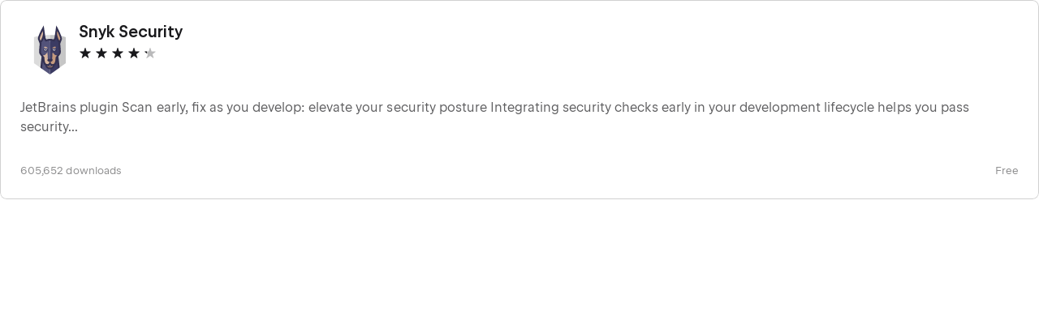

--- FILE ---
content_type: text/css
request_url: https://plugins.jetbrains.com/static/versions/35649/common.css
body_size: 2753
content:
.custom-html-container h1,.custom-html-container h2{font-size:var(--rs-h2-font-size,30px);line-height:var(--rs-h2-line-height,37px)}.custom-html-container blockquote{padding:var(--wt-base-unit);border-left:1px solid var(--color-border-gray-light)}.custom-html-container .wt-article h1,.custom-html-container .wt-article h2{font-size:var(--rs-h2-font-size,30px);line-height:var(--rs-h2-line-height,37px)}.custom-html-container .wt-article blockquote{padding:var(--wt-base-unit);border-left:1px solid var(--color-border-gray-light)}.custom-html-container--inline image,.custom-html-container--inline img{max-height:380px;padding-top:12px;padding-bottom:12px}.custom-html-container--inline p{margin-top:4px}.custom-html-container--inline li,.custom-html-container--inline ol,.custom-html-container--inline ul{margin-top:calc(var(--wt-base-unit)*1.5)!important}.custom-html-container--inline .wt-article image,.custom-html-container--inline .wt-article img{max-height:380px;padding-top:12px;padding-bottom:12px}.custom-html-container--inline .wt-article p{margin-top:4px}.custom-html-container--inline .wt-article li,.custom-html-container--inline .wt-article ol,.custom-html-container--inline .wt-article ul{margin-top:calc(var(--wt-base-unit)*1.5)!important}.custom-html-container--inline .wt-article>:first-child{margin-top:0}.custom-html-container--styled image,.custom-html-container--styled img{max-width:100%;max-height:500px;margin-top:4px;margin-right:8px;margin-bottom:12px;padding:0;border:1px solid var(--wt-color-grey-light)}.no-horizontal-scroll #mp-layout-content{overflow-x:hidden}.hidden-footer main+footer{display:none}.full-page-layout #mp-layout{max-height:-moz-fit-content;max-height:fit-content}.full-page-layout #mp-layout-content{flex-shrink:1;padding:0}.absolute-center{position:absolute;top:50%;left:50%;transform:translate(-50%,-50%)}.hidden-actions-container__actions--animated{margin-right:8px;transition:all .05s ease-out}.hidden-actions-container__actions--icon{padding-bottom:1px;vertical-align:text-bottom}.hidden-actions-container__actions{outline:none!important;visibility:hidden}@media (max-width:1000px){.hidden-actions-container__actions{visibility:visible}}.hidden-actions-container:active .hidden-actions-container__actions,.hidden-actions-container:hover .hidden-actions-container__actions{visibility:visible}.hidden-actions-container:active .hidden-actions-container__actions--animated,.hidden-actions-container:hover .hidden-actions-container__actions--animated{margin-right:0;transition:none}.common-h1{font-size:40px}@media (max-width:1000px){.common-h1{font-size:31px}}.common-h1,.wt-article h1{margin-top:calc(var(--wt-base-unit)*8);transform:translateX(-2px)}.common-h1_no-transformation,.wt-article h1_no-transformation{transform:none}.base-margin-top{margin-top:var(--wt-base-unit)}.base-margin-bottom{margin-bottom:var(--wt-base-unit)}.base-margin-right{margin-right:var(--wt-base-unit)}.base-margin-left{margin-left:var(--wt-base-unit)}.background-placeholder{border:1px solid transparent}.border-bottom{border-bottom:1px solid var(--wt-color-dark-20)}.border-top{border-top:1px solid var(--wt-color-dark-20)}.border-right{border-right:1px solid var(--wt-color-dark-20)}.text-monospaced{font-family:JetBrains Mono,monospace}.text-monospaced_force *{font-family:inherit!important}.jetbrains-logo--small{display:inline-block;width:13px;height:13px;margin-right:3px}.text-error{color:var(--wt-color-error)!important}.text-warning{color:var(--wt-color-warning)!important}.text-success{color:var(--wt-color-success)!important}.inline-flex-container{display:flex;flex-direction:row;justify-content:flex-start;align-items:center;display:inline-flex}.form-popup{min-width:700px!important}@media (max-width:1300px){.form-popup{min-width:60vw!important}}@media (max-width:1000px){.form-popup{min-width:90vw!important}}.form-popup--fixed{max-width:700px!important}.top-aligned-popup{top:2.5vh!important;left:50%!important;transform:translateX(-50%)!important}.right-side-info-hint{position:absolute;top:50%;left:100%;display:flex;margin-top:0;margin-left:.5em;transform:translateY(-50%);opacity:.2}.right-side-info-hint--pale{opacity:.4}.left-side-info-hint{position:absolute;top:50%;right:100%;display:flex;margin-top:0;margin-right:4px;transform:translateY(-50%)}.absolute-bottom{position:absolute;right:0;bottom:0}.dangerous-action{background-color:var(--wt-color-error)!important}.success-action{background-color:var(--wt-color-success)!important}.no-links-decoration a{text-decoration:none!important}.usual-links-container a{color:inherit!important;text-decoration:underline!important}.usual-links-container a :active,.usual-links-container a:hover{text-decoration:none!important}.cursor-pointer,.cursor-pointer-all,.cursor-pointer-all *{cursor:pointer}.cursor-default{cursor:default!important}@media (max-width:1000px){.mobile-scrollable{overflow-x:auto}}.wide-component{width:100vw;margin-left:calc(50% - 50vw)}.wt-layout__content:last-child{padding-bottom:0}#rc-page{height:100%}#rc-layout{min-height:100vh}.button-height-32 button{display:inline-flex;align-items:center;justify-content:center;min-width:32px;height:32px}.button-height-32 button svg.wt-icon.wt-icon_size_xs{width:16px;min-width:16px;height:16px;min-height:16px}.autocomplete-component-message{padding:10px 17px;cursor:default}.autocomplete-component-title{padding:24px 17px 5px;cursor:default}.header-search-form{--vertical-gap:12px;position:absolute;top:calc(var(--margin-value)*-1 + -1px);right:-36px;width:960px;padding-top:var(--vertical-gap);padding-bottom:var(--vertical-gap);background-color:var(--wt-color-dark);--half-base-unit:calc(var(--wt-base-unit)/2);--margin-value:calc(var(--half-base-unit) + var(--vertical-gap))}@media (max-width:1300px){.header-search-form{width:65vw!important}}.header-search-form__input{width:560px}.header-search-form__search-icon{padding-top:var(--wt-base-unit);padding-left:12px;cursor:pointer}.header-search-form__search-icon:hover{color:var(--wt-color-white)}.menu-extension__content{width:100%}.menu-extension__text{height:100%}.menu-extension__colorful{display:flex;box-sizing:border-box;height:100%;max-height:144px;padding:20px 32px}.menu-extension__colorful--green{background:linear-gradient(111deg,#fcf84a,#21d789)}.menu-extension__colorful--blue{background:linear-gradient(296deg,#087cfa 45%,#fe2857)}.menu-extension__colorful--orange{background:linear-gradient(103deg,#fc801d 22%,#ff246e 88%)}.menu-extension__arrow{display:flex;justify-content:flex-end}.menu-extension__arrow-icon{padding:5px;border:1px solid var(--wt-color-white-30);border-radius:50%}.menu-extension__arrow :hover{background-color:var(--wt-color-white-10);border-color:var(--wt-color-white-60)}:root{--header-height:72px;--header-height-mobile:72px;--header-profile-max-width:200px;--hamburger-width:60px;--hamburger-offset-left:-15px;--header-link-item-min-width:50px;--header-z-index-main:calc(var(--z-index-overlay) + 2);--header-z-index-main-mobile:calc(var(--z-index-overlay) - 1);--header-z-index-container:calc(var(--header-z-index-main) + 1);--header-z-index-mobile:var(--header-z-index-main);--header-z-index-mobile-button:calc(var(--header-z-index-container) - 1)}.marketplace-popover{--popover-min-width:200px;--popover-arrow-size:10px;--popover-padding-left:32px;--popover-padding-right:64px;--popover-separator-gap:24px;position:absolute;top:var(--header-height);left:50%;min-width:var(--popover-min-width);background-color:var(--wt-color-white);transform:translateX(-50%);opacity:0;transition:opacity .2s ease-in}.marketplace-popover--updated{opacity:1}.marketplace-popover__inner{position:relative;padding-top:12px}.marketplace-popover__inner>*{max-width:100%!important;padding-right:var(--popover-padding-right);padding-left:var(--popover-padding-left)}.marketplace-popover a{text-decoration:none!important}.marketplace-popover__separator{position:absolute;right:0;bottom:56px;left:0}.marketplace-popover__arrow{position:absolute;top:0;left:50%;z-index:var(--z-index-base);width:0;height:0;border-right:var(--popover-arrow-size) solid transparent;border-bottom:var(--popover-arrow-size) solid #fff;border-left:var(--popover-arrow-size) solid transparent;transform:translateX(-50%);transition:top .1s}.marketplace-popover__arrow--updated{top:calc(var(--popover-arrow-size)*-1 - -1px)}.marketplace-popover__mark{padding:0 6px;font-weight:700!important;font-size:8px!important;border-radius:10px}.marketplace-popover__mark--soon{color:var(--wt-color-white)!important;background-color:var(--wt-color-dark-20)}.marketplace-popover__mark--new{color:var(--wt-color-white)!important;background-color:#fd7b3f}.marketplace-popover__coming-item{color:var(--wt-color-dark-70)!important}.marketplace-popover__wrapper{position:relative}.user-notifications__tooltip{padding:14px 14px 18px}.user-notifications__warning{position:absolute;top:50%;left:-8px;transform:translateY(-50%)}.user-notifications__warning-icon{display:block;margin:auto}.user-notifications__placeholder{position:absolute;top:50%;right:22px;z-index:-1;width:100%;height:24px;transform:translateY(-50%)}.user-notifications__close{position:absolute;top:4px;right:4px}.mobile-menu{--mobile-menu-width:350px;--translation-value:calc(var(--header-height)*-1);position:absolute;top:0;right:0;z-index:var(--z-index-base);display:none;min-height:100%}.mobile-menu__close{position:absolute;top:0;right:0;width:0;height:calc(var(--header-height) + 1px);background-color:var(--wt-color-white);transform:translateY(var(--translation-value));transition:width .05s}.mobile-menu__close--updated{width:var(--header-height)}.mobile-menu__close svg{margin:auto}.mobile-menu__scrollable{position:absolute;width:100%;height:100%;overflow-x:hidden;overflow-y:auto}.mobile-menu__scrollable>div{margin:20px 20px 220px}.mobile-menu__inner{position:relative;top:0;width:0;max-width:100vw;height:100vh;margin-top:var(--header-height);background-color:var(--wt-color-white);transition:width .2s}.mobile-menu__inner--updated{width:var(--mobile-menu-width)}@media (max-width:640px){.mobile-menu__inner--updated{width:100vw}}@media (max-width:1000px){.mobile-menu{display:block}}@media (max-width:1000px){.overlay{z-index:calc(var(--z-index-overlay) - 1)!important}}.header{position:absolute;top:0;right:0;left:0;z-index:var(--header-z-index-main);width:100%;height:var(--header-height);background:var(--wt-color-dark)}@media (max-width:1000px){.header{z-index:var(--header-z-index-main-mobile);height:var(--header-height-mobile);overflow:visible!important}}.header img{max-height:var(--header-height);vertical-align:bottom}@media (max-width:1000px){.header img{max-height:var(--header-height-mobile)}}.header__edu-menu{min-width:650px}.header__build-menu{min-width:500px}.header__logout-button{margin-bottom:12px}.header__upload-button{margin-bottom:24px}.header__page-name{line-height:22px}.header__help{padding:8px 12px 0}.header-theme-dark .header{background:#161616}.header-link-item-main{display:flex;height:var(--header-height)!important;text-decoration:none!important}@media (max-width:1000px){.header-link-item-main{height:var(--header-height-mobile)!important}}.header-link-item-main a{text-decoration:none!important}.header-link-item-main__logo:hover h3{color:var(--rs-color-grey-30)}.header-link-item-main__logo:hover img{opacity:.65}.header-link-item-main__inner{margin-top:auto;margin-bottom:auto;padding-right:12px;padding-left:12px;color:var(--wt-color-white);white-space:nowrap;opacity:.7;transition:opacity .1s}.header-link-item-main__inner svg{opacity:inherit;fill:var(--wt-color-white)!important}.header-link-item-main__inner--active,.header-link-item-main__inner.active,.header-link-item-main__inner:hover,.header-link-item-main__inner_divider{opacity:1}.header-link-item-main__inner_divider div{display:inline-block;height:27px;vertical-align:bottom;border-left:1px solid var(--wt-color-white-20)}.header-link-item-main__feedback{margin-bottom:18px;padding:0 calc(var(--popover-padding-right) + 16px) 0 var(--popover-padding-left)}@media (max-width:1000px){.header-link-item-main__user-name{max-width:100%}}.header-link-item-main__user-name{display:block;max-width:160px}@media (max-width:1000px){.header-placeholder{height:var(--header-height-mobile)}}.header-placeholder{height:var(--header-height);background:var(--wt-color-dark)}.wt-layout__header{--warning-height:36px}.production-warning{position:fixed;top:0;right:0;left:0;z-index:calc(var(--header-z-index-main) + 1);box-sizing:border-box;height:auto;padding:4px 12px;font-weight:700;background-image:repeating-linear-gradient(-45deg,var(--rs-color-black) 1px 25px,var(--rs-color-warning) 25px 50px)}.production-warning__text{padding:4px 6px;font-weight:700;white-space:nowrap;background-color:var(--rs-color-black)}.production-warning~.header-placeholder{padding-top:var(--warning-height)}.production-warning~.header{top:var(--warning-height)}.error-boundary{display:flex;flex-direction:column;align-items:center;justify-content:center;height:100%;padding-top:50px}.error-boundary__title{margin-top:36px}.error-boundary__description{max-width:380px;margin-top:16px}.error-boundary__reload{margin-top:26px}.trigger-icon{transition:transform .3s}.trigger-icon--dropdown-expanded{transform:rotate(180deg)}.trigger-icon--tree-expanded{transform:rotate(90deg)}

--- FILE ---
content_type: text/javascript
request_url: https://plugins.jetbrains.com/static/versions/35649/embeddable.js
body_size: 230888
content:
(()=>{var Of=Object.defineProperty,wf=Object.defineProperties;var bf=Object.getOwnPropertyDescriptors;var cc=Object.getOwnPropertySymbols;var rf=Object.prototype.hasOwnProperty,nf=Object.prototype.propertyIsEnumerable;var tf=(l,c,e)=>c in l?Of(l,c,{enumerable:!0,configurable:!0,writable:!0,value:e}):l[c]=e,Ln=(l,c)=>{for(var e in c||(c={}))rf.call(c,e)&&tf(l,e,c[e]);if(cc)for(var e of cc(c))nf.call(c,e)&&tf(l,e,c[e]);return l},ho=(l,c)=>wf(l,bf(c));var Ei=(l,c)=>{var e={};for(var n in l)rf.call(l,n)&&c.indexOf(n)<0&&(e[n]=l[n]);if(l!=null&&cc)for(var n of cc(l))c.indexOf(n)<0&&nf.call(l,n)&&(e[n]=l[n]);return e};var xf=(l,c)=>()=>(c||l((c={exports:{}}).exports,c),c.exports);var Pf=xf((mo,go)=>{(self.webpackChunkplugins_jetbrains_com=self.webpackChunkplugins_jetbrains_com||[]).push([[774,9140,4392,9184],{48075:l=>{l.exports='<svg xmlns="http://www.w3.org/2000/svg" width="16" height="16" fill="currentColor" viewBox="0 0 16 16"><path fill-rule="evenodd" d="M14.853 3.149c.248.24.254.636.014.884l-8.541 8.816a.625.625 0 0 1-.863.033L1.177 9.085a.625.625 0 0 1 .83-.936l3.837 3.401 8.125-8.387a.625.625 0 0 1 .884-.014Z" clip-rule="evenodd"/></svg>'},8086:l=>{l.exports='<svg xmlns="http://www.w3.org/2000/svg" width="12" height="12" fill="currentColor" viewBox="0 0 12 12"><path fill-rule="evenodd" d="M9.067 4.246a.625.625 0 0 0-.884 0L6 6.429 3.817 4.246a.625.625 0 1 0-.884.883l2.625 2.625c.244.245.64.245.884 0L9.067 5.13a.625.625 0 0 0 0-.883Z" clip-rule="evenodd"/></svg>'},65742:l=>{l.exports='<svg xmlns="http://www.w3.org/2000/svg" width="16" height="16" fill="currentColor" viewBox="0 0 16 16"><path fill-rule="evenodd" d="M11.942 5.808a.625.625 0 0 0-.884 0L8 8.866 4.942 5.808a.625.625 0 1 0-.884.884l3.5 3.5c.244.244.64.244.884 0l3.5-3.5a.625.625 0 0 0 0-.884Z" clip-rule="evenodd"/></svg>'},52782:l=>{l.exports='<svg xmlns="http://www.w3.org/2000/svg" width="16" height="16" fill="currentColor" viewBox="0 0 16 16"><path fill-rule="evenodd" d="M13.442 2.558a.625.625 0 0 1 0 .884L8.883 8.006l4.546 4.552a.625.625 0 1 1-.884.884L8 8.89l-4.545 4.55a.625.625 0 0 1-.884-.883l4.546-4.552-4.56-4.564a.625.625 0 1 1 .885-.884L8 7.122l4.558-4.564a.625.625 0 0 1 .884 0Z" clip-rule="evenodd"/></svg>'},97759:l=>{l.exports='<svg xmlns="http://www.w3.org/2000/svg" width="16" height="16" fill="currentColor" viewBox="0 0 16 16"><path fill-rule="evenodd" d="M15 8A7 7 0 1 1 1 8a7 7 0 0 1 14 0ZM8.85 5a.85.85 0 1 0-1.7 0v3a.85.85 0 0 0 1.7 0V5ZM8 9.95a.85.85 0 0 0 0 1.7h.007a.85.85 0 0 0 0-1.7H8Z" clip-rule="evenodd"/></svg>'},71170:l=>{l.exports='<svg xmlns="http://www.w3.org/2000/svg" width="16" height="16" fill="currentColor" viewBox="0 0 16 16"><path fill-rule="evenodd" d="M1.7 14.243c.29.171.63.257 1.024.257h10.473c.393 0 .732-.086 1.016-.257.29-.172.513-.402.67-.691.159-.29.238-.61.238-.962a1.917 1.917 0 0 0-.271-.983L9.606 2.47a1.818 1.818 0 0 0-.718-.725A1.888 1.888 0 0 0 7.96 1.5c-.325 0-.636.081-.935.244a1.775 1.775 0 0 0-.71.725L1.07 11.607a2.018 2.018 0 0 0-.04 1.944c.157.29.38.52.67.692Zm6.267-4.43c-.393 0-.596-.2-.61-.597l-.094-3.292a.607.607 0 0 1 .182-.488.7.7 0 0 1 .509-.19.71.71 0 0 1 .514.197.59.59 0 0 1 .19.48L8.55 9.217c-.01.397-.204.596-.583.596Zm0 2.248a.829.829 0 0 1-.569-.21.706.706 0 0 1-.23-.535c0-.212.077-.388.23-.528a.814.814 0 0 1 .57-.217c.216 0 .401.07.555.21.158.14.237.318.237.535a.683.683 0 0 1-.237.535.811.811 0 0 1-.556.21Z" clip-rule="evenodd"/></svg>'},85446:(l,c,e)=>{"use strict";e.d(c,{A:()=>i});var n=e(5581);function i(a,s){var u=s.getRootNode&&s.getRootNode();if(a.contains(s))return!0;if(u&&(0,n.Ng)(u)){var d=s;do{if(d&&a.isSameNode(d))return!0;d=d.parentNode||d.host}while(d)}return!1}},86354:(l,c,e)=>{"use strict";e.d(c,{A:()=>u});var n=e(5581),i=e(36906),a=e(58979),s=e(22283);function u(d,f,v){f===void 0&&(f=!1),v===void 0&&(v=!1);var h=d.getBoundingClientRect(),x=1,O=1;f&&(0,n.sb)(d)&&(x=d.offsetWidth>0&&(0,i.LI)(h.width)/d.offsetWidth||1,O=d.offsetHeight>0&&(0,i.LI)(h.height)/d.offsetHeight||1);var y=(0,n.vq)(d)?(0,a.A)(d):window,S=y.visualViewport,E=!(0,s.A)()&&v,P=(h.left+(E&&S?S.offsetLeft:0))/x,A=(h.top+(E&&S?S.offsetTop:0))/O,_=h.width/x,C=h.height/O;return{width:_,height:C,top:A,right:P+_,bottom:A+C,left:P,x:P,y:A}}},40271:(l,c,e)=>{"use strict";e.d(c,{A:()=>i});var n=e(58979);function i(a){return(0,n.A)(a).getComputedStyle(a)}},19760:(l,c,e)=>{"use strict";e.d(c,{A:()=>i});var n=e(5581);function i(a){return(((0,n.vq)(a)?a.ownerDocument:a.document)||window.document).documentElement}},67604:(l,c,e)=>{"use strict";e.d(c,{A:()=>n});function n(i){return i?(i.nodeName||"").toLowerCase():null}},88579:(l,c,e)=>{"use strict";e.d(c,{A:()=>x});var n=e(58979),i=e(67604),a=e(40271),s=e(5581);function u(O){return["table","td","th"].indexOf((0,i.A)(O))>=0}var d=e(52083),f=e(72398);function v(O){return!(0,s.sb)(O)||(0,a.A)(O).position==="fixed"?null:O.offsetParent}function h(O){var y=/firefox/i.test((0,f.A)()),S=/Trident/i.test((0,f.A)());if(S&&(0,s.sb)(O)){var E=(0,a.A)(O);if(E.position==="fixed")return null}var P=(0,d.A)(O);for((0,s.Ng)(P)&&(P=P.host);(0,s.sb)(P)&&["html","body"].indexOf((0,i.A)(P))<0;){var A=(0,a.A)(P);if(A.transform!=="none"||A.perspective!=="none"||A.contain==="paint"||["transform","perspective"].indexOf(A.willChange)!==-1||y&&A.willChange==="filter"||y&&A.filter&&A.filter!=="none")return P;P=P.parentNode}return null}function x(O){for(var y=(0,n.A)(O),S=v(O);S&&u(S)&&(0,a.A)(S).position==="static";)S=v(S);return S&&((0,i.A)(S)==="html"||(0,i.A)(S)==="body"&&(0,a.A)(S).position==="static")?y:S||h(O)||y}},52083:(l,c,e)=>{"use strict";e.d(c,{A:()=>s});var n=e(67604),i=e(19760),a=e(5581);function s(u){return(0,n.A)(u)==="html"?u:u.assignedSlot||u.parentNode||((0,a.Ng)(u)?u.host:null)||(0,i.A)(u)}},58979:(l,c,e)=>{"use strict";e.d(c,{A:()=>n});function n(i){if(i==null)return window;if(i.toString()!=="[object Window]"){var a=i.ownerDocument;return a&&a.defaultView||window}return i}},30222:(l,c,e)=>{"use strict";e.d(c,{A:()=>i});var n=e(58979);function i(a){var s=(0,n.A)(a),u=s.pageXOffset,d=s.pageYOffset;return{scrollLeft:u,scrollTop:d}}},50793:(l,c,e)=>{"use strict";e.d(c,{A:()=>s});var n=e(86354),i=e(19760),a=e(30222);function s(u){return(0,n.A)((0,i.A)(u)).left+(0,a.A)(u).scrollLeft}},5581:(l,c,e)=>{"use strict";e.d(c,{Ng:()=>s,sb:()=>a,vq:()=>i});var n=e(58979);function i(u){var d=(0,n.A)(u).Element;return u instanceof d||u instanceof Element}function a(u){var d=(0,n.A)(u).HTMLElement;return u instanceof d||u instanceof HTMLElement}function s(u){if(typeof ShadowRoot=="undefined")return!1;var d=(0,n.A)(u).ShadowRoot;return u instanceof d||u instanceof ShadowRoot}},22283:(l,c,e)=>{"use strict";e.d(c,{A:()=>i});var n=e(72398);function i(){return!/^((?!chrome|android).)*safari/i.test((0,n.A)())}},10134:(l,c,e)=>{"use strict";e.d(c,{A:()=>i});var n=e(40271);function i(a){var s=(0,n.A)(a),u=s.overflow,d=s.overflowX,f=s.overflowY;return/auto|scroll|overlay|hidden/.test(u+f+d)}},75867:(l,c,e)=>{"use strict";e.d(c,{A:()=>f});var n=e(52083),i=e(10134),a=e(67604),s=e(5581);function u(v){return["html","body","#document"].indexOf((0,a.A)(v))>=0?v.ownerDocument.body:(0,s.sb)(v)&&(0,i.A)(v)?v:u((0,n.A)(v))}var d=e(58979);function f(v,h){var x;h===void 0&&(h=[]);var O=u(v),y=O===((x=v.ownerDocument)==null?void 0:x.body),S=(0,d.A)(O),E=y?[S].concat(S.visualViewport||[],(0,i.A)(O)?O:[]):O,P=h.concat(E);return y?P:P.concat(f((0,n.A)(E)))}},14278:(l,c,e)=>{"use strict";e.d(c,{DD:()=>E,GM:()=>W,Mn:()=>n,OM:()=>d,Ol:()=>S,R9:()=>x,WY:()=>h,_N:()=>v,ir:()=>y,kb:()=>s,ni:()=>f,pG:()=>a,qZ:()=>u,sQ:()=>i,xf:()=>O});var n="top",i="bottom",a="right",s="left",u="auto",d=[n,i,a,s],f="start",v="end",h="clippingParents",x="viewport",O="popper",y="reference",S=d.reduce(function(q,z){return q.concat([z+"-"+f,z+"-"+v])},[]),E=[].concat(d,[u]).reduce(function(q,z){return q.concat([z,z+"-"+f,z+"-"+v])},[]),P="beforeRead",A="read",_="afterRead",C="beforeMain",w="main",R="afterMain",me="beforeWrite",Ae="write",ue="afterWrite",W=[P,A,_,C,w,R,me,Ae,ue]},1815:(l,c,e)=>{"use strict";e.d(c,{A:()=>u});var n=e(32632),i=e(98101),a=e(39703),s=e(14278);function u(d){var f=d.reference,v=d.element,h=d.placement,x=h?(0,n.A)(h):null,O=h?(0,i.A)(h):null,y=f.x+f.width/2-v.width/2,S=f.y+f.height/2-v.height/2,E;switch(x){case s.Mn:E={x:y,y:f.y-v.height};break;case s.sQ:E={x:y,y:f.y+f.height};break;case s.pG:E={x:f.x+f.width,y:S};break;case s.kb:E={x:f.x-v.width,y:S};break;default:E={x:f.x,y:f.y}}var P=x?(0,a.A)(x):null;if(P!=null){var A=P==="y"?"height":"width";switch(O){case s.ni:E[P]=E[P]-(f[A]/2-v[A]/2);break;case s._N:E[P]=E[P]+(f[A]/2-v[A]/2);break;default:}}return E}},46397:(l,c,e)=>{"use strict";e.d(c,{A:()=>z});var n=e(14278),i=e(58979),a=e(19760),s=e(50793),u=e(22283);function d(V,ae){var he=(0,i.A)(V),Oe=(0,a.A)(V),Pe=he.visualViewport,Q=Oe.clientWidth,J=Oe.clientHeight,Y=0,pe=0;if(Pe){Q=Pe.width,J=Pe.height;var le=(0,u.A)();(le||!le&&ae==="fixed")&&(Y=Pe.offsetLeft,pe=Pe.offsetTop)}return{width:Q,height:J,x:Y+(0,s.A)(V),y:pe}}var f=e(40271),v=e(30222),h=e(36906);function x(V){var ae,he=(0,a.A)(V),Oe=(0,v.A)(V),Pe=(ae=V.ownerDocument)==null?void 0:ae.body,Q=(0,h.T9)(he.scrollWidth,he.clientWidth,Pe?Pe.scrollWidth:0,Pe?Pe.clientWidth:0),J=(0,h.T9)(he.scrollHeight,he.clientHeight,Pe?Pe.scrollHeight:0,Pe?Pe.clientHeight:0),Y=-Oe.scrollLeft+(0,s.A)(V),pe=-Oe.scrollTop;return(0,f.A)(Pe||he).direction==="rtl"&&(Y+=(0,h.T9)(he.clientWidth,Pe?Pe.clientWidth:0)-Q),{width:Q,height:J,x:Y,y:pe}}var O=e(75867),y=e(88579),S=e(5581),E=e(86354),P=e(52083),A=e(85446),_=e(67604);function C(V){return Object.assign({},V,{left:V.x,top:V.y,right:V.x+V.width,bottom:V.y+V.height})}function w(V,ae){var he=(0,E.A)(V,!1,ae==="fixed");return he.top=he.top+V.clientTop,he.left=he.left+V.clientLeft,he.bottom=he.top+V.clientHeight,he.right=he.left+V.clientWidth,he.width=V.clientWidth,he.height=V.clientHeight,he.x=he.left,he.y=he.top,he}function R(V,ae,he){return ae===n.R9?C(d(V,he)):(0,S.vq)(ae)?w(ae,he):C(x((0,a.A)(V)))}function me(V){var ae=(0,O.A)((0,P.A)(V)),he=["absolute","fixed"].indexOf((0,f.A)(V).position)>=0,Oe=he&&(0,S.sb)(V)?(0,y.A)(V):V;return(0,S.vq)(Oe)?ae.filter(function(Pe){return(0,S.vq)(Pe)&&(0,A.A)(Pe,Oe)&&(0,_.A)(Pe)!=="body"}):[]}function Ae(V,ae,he,Oe){var Pe=ae==="clippingParents"?me(V):[].concat(ae),Q=[].concat(Pe,[he]),J=Q[0],Y=Q.reduce(function(pe,le){var U=R(V,le,Oe);return pe.top=(0,h.T9)(U.top,pe.top),pe.right=(0,h.jk)(U.right,pe.right),pe.bottom=(0,h.jk)(U.bottom,pe.bottom),pe.left=(0,h.T9)(U.left,pe.left),pe},R(V,J,Oe));return Y.width=Y.right-Y.left,Y.height=Y.bottom-Y.top,Y.x=Y.left,Y.y=Y.top,Y}var ue=e(1815),W=e(54318),q=e(71007);function z(V,ae){ae===void 0&&(ae={});var he=ae,Oe=he.placement,Pe=Oe===void 0?V.placement:Oe,Q=he.strategy,J=Q===void 0?V.strategy:Q,Y=he.boundary,pe=Y===void 0?n.WY:Y,le=he.rootBoundary,U=le===void 0?n.R9:le,B=he.elementContext,ee=B===void 0?n.xf:B,_e=he.altBoundary,Fe=_e===void 0?!1:_e,Ze=he.padding,tt=Ze===void 0?0:Ze,Ke=(0,W.A)(typeof tt!="number"?tt:(0,q.A)(tt,n.OM)),ft=ee===n.xf?n.ir:n.xf,Xt=V.rects.popper,Gt=V.elements[Fe?ft:ee],mt=Ae((0,S.vq)(Gt)?Gt:Gt.contextElement||(0,a.A)(V.elements.popper),pe,U,J),It=(0,E.A)(V.elements.reference),rt=(0,ue.A)({reference:It,element:Xt,strategy:"absolute",placement:Pe}),Ee=C(Object.assign({},Xt,rt)),Ne=ee===n.xf?Ee:It,De={top:mt.top-Ne.top+Ke.top,bottom:Ne.bottom-mt.bottom+Ke.bottom,left:mt.left-Ne.left+Ke.left,right:Ne.right-mt.right+Ke.right},Ce=V.modifiersData.offset;if(ee===n.xf&&Ce){var ye=Ce[Pe];Object.keys(De).forEach(function(Qe){var gt=[n.pG,n.sQ].indexOf(Qe)>=0?1:-1,nt=[n.Mn,n.sQ].indexOf(Qe)>=0?"y":"x";De[Qe]+=ye[nt]*gt})}return De}},71007:(l,c,e)=>{"use strict";e.d(c,{A:()=>n});function n(i,a){return a.reduce(function(s,u){return s[u]=i,s},{})}},32632:(l,c,e)=>{"use strict";e.d(c,{A:()=>n});function n(i){return i.split("-")[0]}},67364:(l,c,e)=>{"use strict";e.d(c,{A:()=>n});function n(){return{top:0,right:0,bottom:0,left:0}}},39703:(l,c,e)=>{"use strict";e.d(c,{A:()=>n});function n(i){return["top","bottom"].indexOf(i)>=0?"x":"y"}},98101:(l,c,e)=>{"use strict";e.d(c,{A:()=>n});function n(i){return i.split("-")[1]}},36906:(l,c,e)=>{"use strict";e.d(c,{LI:()=>a,T9:()=>n,jk:()=>i});var n=Math.max,i=Math.min,a=Math.round},54318:(l,c,e)=>{"use strict";e.d(c,{A:()=>i});var n=e(67364);function i(a){return Object.assign({},(0,n.A)(),a)}},72398:(l,c,e)=>{"use strict";e.d(c,{A:()=>n});function n(){var i=navigator.userAgentData;return i!=null&&i.brands&&Array.isArray(i.brands)?i.brands.map(function(a){return a.brand+"/"+a.version}).join(" "):navigator.userAgent}},59095:(l,c,e)=>{"use strict";e.d(c,{cN:()=>Qn,U1:()=>ye,VP:()=>q,zD:()=>ce,pU:()=>fe,vy:()=>Et,Z0:()=>_t,Pw:()=>Oe,f$:()=>Le,i0:()=>we,$S:()=>Dt,sf:()=>Wt,mm:()=>at,Qd:()=>ue,TK:()=>ht,WA:()=>wt,Ak:()=>ne,aA:()=>fa});var n=e(16535),i=e(1081),a=e(77563);function s($){var m=function(D){var j=D.dispatch,G=D.getState;return function(Re){return function(Te){return typeof Te=="function"?Te(j,G,$):Re(Te)}}};return m}var u=s();u.withExtraArgument=s;const d=u;var f=function(){var $=function(m,b){return $=Object.setPrototypeOf||{__proto__:[]}instanceof Array&&function(D,j){D.__proto__=j}||function(D,j){for(var G in j)Object.prototype.hasOwnProperty.call(j,G)&&(D[G]=j[G])},$(m,b)};return function(m,b){if(typeof b!="function"&&b!==null)throw new TypeError("Class extends value "+String(b)+" is not a constructor or null");$(m,b);function D(){this.constructor=m}m.prototype=b===null?Object.create(b):(D.prototype=b.prototype,new D)}}(),v=function($,m){var b={label:0,sent:function(){if(G[0]&1)throw G[1];return G[1]},trys:[],ops:[]},D,j,G,Re;return Re={next:Te(0),throw:Te(1),return:Te(2)},typeof Symbol=="function"&&(Re[Symbol.iterator]=function(){return this}),Re;function Te(Ie){return function(Ye){return We([Ie,Ye])}}function We(Ie){if(D)throw new TypeError("Generator is already executing.");for(;b;)try{if(D=1,j&&(G=Ie[0]&2?j.return:Ie[0]?j.throw||((G=j.return)&&G.call(j),0):j.next)&&!(G=G.call(j,Ie[1])).done)return G;switch(j=0,G&&(Ie=[Ie[0]&2,G.value]),Ie[0]){case 0:case 1:G=Ie;break;case 4:return b.label++,{value:Ie[1],done:!1};case 5:b.label++,j=Ie[1],Ie=[0];continue;case 7:Ie=b.ops.pop(),b.trys.pop();continue;default:if(G=b.trys,!(G=G.length>0&&G[G.length-1])&&(Ie[0]===6||Ie[0]===2)){b=0;continue}if(Ie[0]===3&&(!G||Ie[1]>G[0]&&Ie[1]<G[3])){b.label=Ie[1];break}if(Ie[0]===6&&b.label<G[1]){b.label=G[1],G=Ie;break}if(G&&b.label<G[2]){b.label=G[2],b.ops.push(Ie);break}G[2]&&b.ops.pop(),b.trys.pop();continue}Ie=m.call($,b)}catch(Ye){Ie=[6,Ye],j=0}finally{D=G=0}if(Ie[0]&5)throw Ie[1];return{value:Ie[0]?Ie[1]:void 0,done:!0}}},h=function($,m){for(var b=0,D=m.length,j=$.length;b<D;b++,j++)$[j]=m[b];return $},x=Object.defineProperty,O=Object.defineProperties,y=Object.getOwnPropertyDescriptors,S=Object.getOwnPropertySymbols,E=Object.prototype.hasOwnProperty,P=Object.prototype.propertyIsEnumerable,A=function($,m,b){return m in $?x($,m,{enumerable:!0,configurable:!0,writable:!0,value:b}):$[m]=b},_=function($,m){for(var b in m||(m={}))E.call(m,b)&&A($,b,m[b]);if(S)for(var D=0,j=S(m);D<j.length;D++){var b=j[D];P.call(m,b)&&A($,b,m[b])}return $},C=function($,m){return O($,y(m))},w=function($,m,b){return new Promise(function(D,j){var G=function(We){try{Te(b.next(We))}catch(Ie){j(Ie)}},Re=function(We){try{Te(b.throw(We))}catch(Ie){j(Ie)}},Te=function(We){return We.done?D(We.value):Promise.resolve(We.value).then(G,Re)};Te((b=b.apply($,m)).next())})},R=function(){for(var $=[],m=0;m<arguments.length;m++)$[m]=arguments[m];var b=i.Mz.apply(void 0,$),D=function(j){for(var G=[],Re=1;Re<arguments.length;Re++)G[Re-1]=arguments[Re];return b.apply(void 0,h([(0,n.Qx)(j)?(0,n.ss)(j):j],G))};return D},me=typeof window!="undefined"&&window.__REDUX_DEVTOOLS_EXTENSION_COMPOSE__?window.__REDUX_DEVTOOLS_EXTENSION_COMPOSE__:function(){if(arguments.length!==0)return typeof arguments[0]=="object"?a.Zz:a.Zz.apply(null,arguments)},Ae=typeof window!="undefined"&&window.__REDUX_DEVTOOLS_EXTENSION__?window.__REDUX_DEVTOOLS_EXTENSION__:function(){return function($){return $}};function ue($){if(typeof $!="object"||$===null)return!1;var m=Object.getPrototypeOf($);if(m===null)return!0;for(var b=m;Object.getPrototypeOf(b)!==null;)b=Object.getPrototypeOf(b);return m===b}var W=function($){return $&&typeof $.match=="function"};function q($,m){function b(){for(var D=[],j=0;j<arguments.length;j++)D[j]=arguments[j];if(m){var G=m.apply(void 0,D);if(!G)throw new Error("prepareAction did not return an object");return _(_({type:$,payload:G.payload},"meta"in G&&{meta:G.meta}),"error"in G&&{error:G.error})}return{type:$,payload:D[0]}}return b.toString=function(){return""+$},b.type=$,b.match=function(D){return D.type===$},b}function z($){return ue($)&&"type"in $}function V($){return typeof $=="function"&&"type"in $&&W($)}function ae($){return z($)&&typeof $.type=="string"&&Object.keys($).every(he)}function he($){return["type","payload","error","meta"].indexOf($)>-1}function Oe($){return""+$}function Pe($){var m=$?(""+$).split("/"):[],b=m[m.length-1]||"actionCreator";return'Detected an action creator with type "'+($||"unknown")+`" being dispatched. 
Make sure you're calling the action creator before dispatching, i.e. \`dispatch(`+b+"())` instead of `dispatch("+b+")`. This is necessary even if the action has no payload."}function Q($){return $===void 0&&($={}),function(){return function(D){return function(j){return D(j)}}};var m=$.isActionCreator,b=m===void 0?V:m;return function(){return function(D){return function(j){return b(j)&&console.warn(Pe(j.type)),D(j)}}}}function J($,m){var b=0;return{measureTime:function(D){var j=Date.now();try{return D()}finally{var G=Date.now();b+=G-j}},warnIfExceeded:function(){b>$&&console.warn(m+" took "+b+"ms, which is more than the warning threshold of "+$+`ms. 
If your state or actions are very large, you may want to disable the middleware as it might cause too much of a slowdown in development mode. See https://redux-toolkit.js.org/api/getDefaultMiddleware for instructions.
It is disabled in production builds, so you don't need to worry about that.`)}}}var Y=function($){f(m,$);function m(){for(var b=[],D=0;D<arguments.length;D++)b[D]=arguments[D];var j=$.apply(this,b)||this;return Object.setPrototypeOf(j,m.prototype),j}return Object.defineProperty(m,Symbol.species,{get:function(){return m},enumerable:!1,configurable:!0}),m.prototype.concat=function(){for(var b=[],D=0;D<arguments.length;D++)b[D]=arguments[D];return $.prototype.concat.apply(this,b)},m.prototype.prepend=function(){for(var b=[],D=0;D<arguments.length;D++)b[D]=arguments[D];return b.length===1&&Array.isArray(b[0])?new(m.bind.apply(m,h([void 0],b[0].concat(this)))):new(m.bind.apply(m,h([void 0],b.concat(this))))},m}(Array),pe=function($){f(m,$);function m(){for(var b=[],D=0;D<arguments.length;D++)b[D]=arguments[D];var j=$.apply(this,b)||this;return Object.setPrototypeOf(j,m.prototype),j}return Object.defineProperty(m,Symbol.species,{get:function(){return m},enumerable:!1,configurable:!0}),m.prototype.concat=function(){for(var b=[],D=0;D<arguments.length;D++)b[D]=arguments[D];return $.prototype.concat.apply(this,b)},m.prototype.prepend=function(){for(var b=[],D=0;D<arguments.length;D++)b[D]=arguments[D];return b.length===1&&Array.isArray(b[0])?new(m.bind.apply(m,h([void 0],b[0].concat(this)))):new(m.bind.apply(m,h([void 0],b.concat(this))))},m}(Array);function le($){return(0,n.a6)($)?(0,n.Ay)($,function(){}):$}var U=null,B="Invariant failed";function ee($,m){if(!$)throw U?new Error(B):new Error(B+": "+(m||""))}function _e($,m,b,D){return JSON.stringify($,Fe(m,D),b)}function Fe($,m){var b=[],D=[];return m||(m=function(j,G){return b[0]===G?"[Circular ~]":"[Circular ~."+D.slice(0,b.indexOf(G)).join(".")+"]"}),function(j,G){if(b.length>0){var Re=b.indexOf(this);~Re?b.splice(Re+1):b.push(this),~Re?D.splice(Re,1/0,j):D.push(j),~b.indexOf(G)&&(G=m.call(this,j,G))}else b.push(G);return $==null?G:$.call(this,j,G)}}function Ze($){return typeof $!="object"||$==null||Object.isFrozen($)}function tt($,m,b){var D=Ke($,m,b);return{detectMutations:function(){return ft($,m,D,b)}}}function Ke($,m,b,D,j){m===void 0&&(m=[]),D===void 0&&(D=""),j===void 0&&(j=new Set);var G={value:b};if(!$(b)&&!j.has(b)){j.add(b),G.children={};for(var Re in b){var Te=D?D+"."+Re:Re;m.length&&m.indexOf(Te)!==-1||(G.children[Re]=Ke($,m,b[Re],Te))}}return G}function ft($,m,b,D,j,G){m===void 0&&(m=[]),j===void 0&&(j=!1),G===void 0&&(G="");var Re=b?b.value:void 0,Te=Re===D;if(j&&!Te&&!Number.isNaN(D))return{wasMutated:!0,path:G};if($(Re)||$(D))return{wasMutated:!1};var We={};for(var Ie in b.children)We[Ie]=!0;for(var Ie in D)We[Ie]=!0;var Ye=m.length>0,ut=function(dt){var Ue=G?G+"."+dt:dt;if(Ye){var Xe=m.some(function(At){return At instanceof RegExp?At.test(Ue):Ue===At});if(Xe)return"continue"}var ct=ft($,m,b.children[dt],D[dt],Te,Ue);if(ct.wasMutated)return{value:ct}};for(var Ie in We){var et=ut(Ie);if(typeof et=="object")return et.value}return{wasMutated:!1}}function Xt($){return $===void 0&&($={}),function(){return function(We){return function(Ie){return We(Ie)}}};var m=$.isImmutable,b=m===void 0?Ze:m,D=$.ignoredPaths,j=$.warnAfter,G=j===void 0?32:j,Re=$.ignore;D=D||Re;var Te=tt.bind(null,b,D);return function(We){var Ie=We.getState,Ye=Ie(),ut=Te(Ye),et;return function(dt){return function(Ue){var Xe=J(G,"ImmutableStateInvariantMiddleware");Xe.measureTime(function(){Ye=Ie(),et=ut.detectMutations(),ut=Te(Ye),ee(!et.wasMutated,"A state mutation was detected between dispatches, in the path '"+(et.path||"")+"'.  This may cause incorrect behavior. (https://redux.js.org/style-guide/style-guide#do-not-mutate-state)")});var ct=dt(Ue);return Xe.measureTime(function(){Ye=Ie(),et=ut.detectMutations(),ut=Te(Ye),et.wasMutated&&ee(!et.wasMutated,"A state mutation was detected inside a dispatch, in the path: "+(et.path||"")+". Take a look at the reducer(s) handling the action "+_e(Ue)+". (https://redux.js.org/style-guide/style-guide#do-not-mutate-state)")}),Xe.warnIfExceeded(),ct}}}}function Gt($){var m=typeof $;return $==null||m==="string"||m==="boolean"||m==="number"||Array.isArray($)||ue($)}function mt($,m,b,D,j,G){m===void 0&&(m=""),b===void 0&&(b=Gt),j===void 0&&(j=[]);var Re;if(!b($))return{keyPath:m||"<root>",value:$};if(typeof $!="object"||$===null||G!=null&&G.has($))return!1;for(var Te=D!=null?D($):Object.entries($),We=j.length>0,Ie=function(ct,At){var Rt=m?m+"."+ct:ct;if(We){var xt=j.some(function(jt){return jt instanceof RegExp?jt.test(Rt):Rt===jt});if(xt)return"continue"}if(!b(At))return{value:{keyPath:Rt,value:At}};if(typeof At=="object"&&(Re=mt(At,Rt,b,D,j,G),Re))return{value:Re}},Ye=0,ut=Te;Ye<ut.length;Ye++){var et=ut[Ye],dt=et[0],Ue=et[1],Xe=Ie(dt,Ue);if(typeof Xe=="object")return Xe.value}return G&&It($)&&G.add($),!1}function It($){if(!Object.isFrozen($))return!1;for(var m=0,b=Object.values($);m<b.length;m++){var D=b[m];if(!(typeof D!="object"||D===null)&&!It(D))return!1}return!0}function rt($){return $===void 0&&($={}),function(){return function(xt){return function(jt){return xt(jt)}}};var m=$.isSerializable,b=m===void 0?Gt:m,D=$.getEntries,j=$.ignoredActions,G=j===void 0?[]:j,Re=$.ignoredActionPaths,Te=Re===void 0?["meta.arg","meta.baseQueryMeta"]:Re,We=$.ignoredPaths,Ie=We===void 0?[]:We,Ye=$.warnAfter,ut=Ye===void 0?32:Ye,et=$.ignoreState,dt=et===void 0?!1:et,Ue=$.ignoreActions,Xe=Ue===void 0?!1:Ue,ct=$.disableCache,At=ct===void 0?!1:ct,Rt=!At&&WeakSet?new WeakSet:void 0;return function(xt){return function(jt){return function(Pt){var ir=jt(Pt),it=J(ut,"SerializableStateInvariantMiddleware");return!Xe&&!(G.length&&G.indexOf(Pt.type)!==-1)&&it.measureTime(function(){var tr=mt(Pt,"",b,D,Te,Rt);if(tr){var Dr=tr.keyPath,Sr=tr.value;console.error("A non-serializable value was detected in an action, in the path: `"+Dr+"`. Value:",Sr,`
Take a look at the logic that dispatched this action: `,Pt,`
(See https://redux.js.org/faq/actions#why-should-type-be-a-string-or-at-least-serializable-why-should-my-action-types-be-constants)`,`
(To allow non-serializable values see: https://redux-toolkit.js.org/usage/usage-guide#working-with-non-serializable-data)`)}}),dt||(it.measureTime(function(){var tr=xt.getState(),Dr=mt(tr,"",b,D,Ie,Rt);if(Dr){var Sr=Dr.keyPath,rn=Dr.value;console.error("A non-serializable value was detected in the state, in the path: `"+Sr+"`. Value:",rn,`
Take a look at the reducer(s) handling this action type: `+Pt.type+`.
(See https://redux.js.org/faq/organizing-state#can-i-put-functions-promises-or-other-non-serializable-items-in-my-store-state)`)}}),it.warnIfExceeded()),ir}}}}function Ee($){return typeof $=="boolean"}function Ne(){return function(m){return De(m)}}function De($){$===void 0&&($={});var m=$.thunk,b=m===void 0?!0:m,D=$.immutableCheck,j=D===void 0?!0:D,G=$.serializableCheck,Re=G===void 0?!0:G,Te=$.actionCreatorCheck,We=Te===void 0?!0:Te,Ie=new Y;if(b&&(Ee(b)?Ie.push(d):Ie.push(d.withExtraArgument(b.extraArgument))),!1)var Ye,ut,et;return Ie}var Ce=!0;function ye($){var m=Ne(),b=$||{},D=b.reducer,j=D===void 0?void 0:D,G=b.middleware,Re=G===void 0?m():G,Te=b.devTools,We=Te===void 0?!0:Te,Ie=b.preloadedState,Ye=Ie===void 0?void 0:Ie,ut=b.enhancers,et=ut===void 0?void 0:ut,dt;if(typeof j=="function")dt=j;else if(ue(j))dt=(0,a.HY)(j);else throw new Error('"reducer" is a required argument, and must be a function or an object of functions that can be passed to combineReducers');var Ue=Re;if(typeof Ue=="function"&&(Ue=Ue(m),!Ce&&!Array.isArray(Ue)))throw new Error("when using a middleware builder function, an array of middleware must be returned");if(!Ce&&Ue.some(function(jt){return typeof jt!="function"}))throw new Error("each middleware provided to configureStore must be a function");var Xe=a.Tw.apply(void 0,Ue),ct=a.Zz;We&&(ct=me(_({trace:!Ce},typeof We=="object"&&We)));var At=new pe(Xe),Rt=At;Array.isArray(et)?Rt=h([Xe],et):typeof et=="function"&&(Rt=et(At));var xt=ct.apply(void 0,Rt);return(0,a.y$)(dt,Ye,xt)}function Qe($){var m={},b=[],D,j={addCase:function(G,Re){var Te=typeof G=="string"?G:G.type;if(!Te)throw new Error("`builder.addCase` cannot be called with an empty action type");if(Te in m)throw new Error("`builder.addCase` cannot be called with two reducers for the same action type");return m[Te]=Re,j},addMatcher:function(G,Re){return b.push({matcher:G,reducer:Re}),j},addDefaultCase:function(G){return D=G,j}};return $(j),[m,b,D]}function gt($){return typeof $=="function"}var nt=!1;function Et($,m,b,D){b===void 0&&(b=[]);var j=typeof m=="function"?Qe(m):[m,b,D],G=j[0],Re=j[1],Te=j[2],We;if(gt($))We=function(){return le($())};else{var Ie=le($);We=function(){return Ie}}function Ye(ut,et){ut===void 0&&(ut=We());var dt=h([G[et.type]],Re.filter(function(Ue){var Xe=Ue.matcher;return Xe(et)}).map(function(Ue){var Xe=Ue.reducer;return Xe}));return dt.filter(function(Ue){return!!Ue}).length===0&&(dt=[Te]),dt.reduce(function(Ue,Xe){if(Xe)if((0,n.Qx)(Ue)){var ct=Ue,At=Xe(ct,et);return At===void 0?Ue:At}else{if((0,n.a6)(Ue))return(0,n.Ay)(Ue,function(Rt){return Xe(Rt,et)});var At=Xe(Ue,et);if(At===void 0){if(Ue===null)return Ue;throw Error("A case reducer on a non-draftable value must not return undefined")}return At}return Ue},ut)}return Ye.getInitialState=We,Ye}var Bt=!1;function Ft($,m){return $+"/"+m}function _t($){var m=$.name;if(!m)throw new Error("`name` is a required option for createSlice");var b=typeof $.initialState=="function"?$.initialState:le($.initialState),D=$.reducers||{},j=Object.keys(D),G={},Re={},Te={};j.forEach(function(Ye){var ut=D[Ye],et=Ft(m,Ye),dt,Ue;"reducer"in ut?(dt=ut.reducer,Ue=ut.prepare):dt=ut,G[Ye]=dt,Re[et]=dt,Te[Ye]=Ue?q(et,Ue):q(et)});function We(){var Ye=typeof $.extraReducers=="function"?Qe($.extraReducers):[$.extraReducers],ut=Ye[0],et=ut===void 0?{}:ut,dt=Ye[1],Ue=dt===void 0?[]:dt,Xe=Ye[2],ct=Xe===void 0?void 0:Xe,At=_(_({},et),Re);return Et(b,function(Rt){for(var xt in At)Rt.addCase(xt,At[xt]);for(var jt=0,Pt=Ue;jt<Pt.length;jt++){var ir=Pt[jt];Rt.addMatcher(ir.matcher,ir.reducer)}ct&&Rt.addDefaultCase(ct)})}var Ie;return{name:m,reducer:function(Ye,ut){return Ie||(Ie=We()),Ie(Ye,ut)},actions:Te,caseReducers:G,getInitialState:function(){return Ie||(Ie=We()),Ie.getInitialState()}}}function Nt(){return{ids:[],entities:{}}}function Lt(){function $(m){return m===void 0&&(m={}),Object.assign(Nt(),m)}return{getInitialState:$}}function Kt(){function $(m){var b=function(Ie){return Ie.ids},D=function(Ie){return Ie.entities},j=R(b,D,function(Ie,Ye){return Ie.map(function(ut){return Ye[ut]})}),G=function(Ie,Ye){return Ye},Re=function(Ie,Ye){return Ie[Ye]},Te=R(b,function(Ie){return Ie.length});if(!m)return{selectIds:b,selectEntities:D,selectAll:j,selectTotal:Te,selectById:R(D,G,Re)};var We=R(m,D);return{selectIds:R(m,b),selectEntities:We,selectAll:R(m,j),selectTotal:R(m,Te),selectById:R(We,G,Re)}}return{getSelectors:$}}function bt($){var m=ge(function(b,D){return $(D)});return function(D){return m(D,void 0)}}function ge($){return function(b,D){function j(Re){return ae(Re)}var G=function(Re){j(D)?$(D.payload,Re):$(D,Re)};return(0,n.Qx)(b)?(G(b),b):(0,n.Ay)(b,G)}}function oe($,m){var b=m($);return b}function de($){return Array.isArray($)||($=Object.values($)),$}function L($,m,b){$=de($);for(var D=[],j=[],G=0,Re=$;G<Re.length;G++){var Te=Re[G],We=oe(Te,m);We in b.entities?j.push({id:We,changes:Te}):D.push(Te)}return[D,j]}function se($){function m(Ue,Xe){var ct=oe(Ue,$);ct in Xe.entities||(Xe.ids.push(ct),Xe.entities[ct]=Ue)}function b(Ue,Xe){Ue=de(Ue);for(var ct=0,At=Ue;ct<At.length;ct++){var Rt=At[ct];m(Rt,Xe)}}function D(Ue,Xe){var ct=oe(Ue,$);ct in Xe.entities||Xe.ids.push(ct),Xe.entities[ct]=Ue}function j(Ue,Xe){Ue=de(Ue);for(var ct=0,At=Ue;ct<At.length;ct++){var Rt=At[ct];D(Rt,Xe)}}function G(Ue,Xe){Ue=de(Ue),Xe.ids=[],Xe.entities={},b(Ue,Xe)}function Re(Ue,Xe){return Te([Ue],Xe)}function Te(Ue,Xe){var ct=!1;Ue.forEach(function(At){At in Xe.entities&&(delete Xe.entities[At],ct=!0)}),ct&&(Xe.ids=Xe.ids.filter(function(At){return At in Xe.entities}))}function We(Ue){Object.assign(Ue,{ids:[],entities:{}})}function Ie(Ue,Xe,ct){var At=ct.entities[Xe.id],Rt=Object.assign({},At,Xe.changes),xt=oe(Rt,$),jt=xt!==Xe.id;return jt&&(Ue[Xe.id]=xt,delete ct.entities[Xe.id]),ct.entities[xt]=Rt,jt}function Ye(Ue,Xe){return ut([Ue],Xe)}function ut(Ue,Xe){var ct={},At={};Ue.forEach(function(jt){jt.id in Xe.entities&&(At[jt.id]={id:jt.id,changes:_(_({},At[jt.id]?At[jt.id].changes:null),jt.changes)})}),Ue=Object.values(At);var Rt=Ue.length>0;if(Rt){var xt=Ue.filter(function(jt){return Ie(ct,jt,Xe)}).length>0;xt&&(Xe.ids=Object.keys(Xe.entities))}}function et(Ue,Xe){return dt([Ue],Xe)}function dt(Ue,Xe){var ct=L(Ue,$,Xe),At=ct[0],Rt=ct[1];ut(Rt,Xe),b(At,Xe)}return{removeAll:bt(We),addOne:ge(m),addMany:ge(b),setOne:ge(D),setMany:ge(j),setAll:ge(G),updateOne:ge(Ye),updateMany:ge(ut),upsertOne:ge(et),upsertMany:ge(dt),removeOne:ge(Re),removeMany:ge(Te)}}function xe($,m){var b=se($),D=b.removeOne,j=b.removeMany,G=b.removeAll;function Re(Rt,xt){return Te([Rt],xt)}function Te(Rt,xt){Rt=de(Rt);var jt=Rt.filter(function(Pt){return!(oe(Pt,$)in xt.entities)});jt.length!==0&&ct(jt,xt)}function We(Rt,xt){return Ie([Rt],xt)}function Ie(Rt,xt){Rt=de(Rt),Rt.length!==0&&ct(Rt,xt)}function Ye(Rt,xt){Rt=de(Rt),xt.entities={},xt.ids=[],Te(Rt,xt)}function ut(Rt,xt){return et([Rt],xt)}function et(Rt,xt){for(var jt=!1,Pt=0,ir=Rt;Pt<ir.length;Pt++){var it=ir[Pt],tr=xt.entities[it.id];if(tr){jt=!0,Object.assign(tr,it.changes);var Dr=$(tr);it.id!==Dr&&(delete xt.entities[it.id],xt.entities[Dr]=tr)}}jt&&At(xt)}function dt(Rt,xt){return Ue([Rt],xt)}function Ue(Rt,xt){var jt=L(Rt,$,xt),Pt=jt[0],ir=jt[1];et(ir,xt),Te(Pt,xt)}function Xe(Rt,xt){if(Rt.length!==xt.length)return!1;for(var jt=0;jt<Rt.length&&jt<xt.length;jt++)if(Rt[jt]!==xt[jt])return!1;return!0}function ct(Rt,xt){Rt.forEach(function(jt){xt.entities[$(jt)]=jt}),At(xt)}function At(Rt){var xt=Object.values(Rt.entities);xt.sort(m);var jt=xt.map($),Pt=Rt.ids;Xe(Pt,jt)||(Rt.ids=jt)}return{removeOne:D,removeMany:j,removeAll:G,addOne:ge(Re),updateOne:ge(ut),upsertOne:ge(dt),setOne:ge(We),setMany:ge(Ie),setAll:ge(Ye),addMany:ge(Te),updateMany:ge(et),upsertMany:ge(Ue)}}function fe($){$===void 0&&($={});var m=_({sortComparer:!1,selectId:function(Te){return Te.id}},$),b=m.selectId,D=m.sortComparer,j=Lt(),G=Kt(),Re=D?xe(b,D):se(b);return _(_(_({selectId:b,sortComparer:D},j),G),Re)}var K="ModuleSymbhasOwnPr-0123456789ABCDEFGHNRVfgctiUvz_KqYTJkLxpZXIjQW",ne=function($){$===void 0&&($=21);for(var m="",b=$;b--;)m+=K[Math.random()*64|0];return m},k=["name","message","stack","code"],H=function(){function $(m,b){this.payload=m,this.meta=b}return $}(),N=function(){function $(m,b){this.payload=m,this.meta=b}return $}(),te=function($){if(typeof $=="object"&&$!==null){for(var m={},b=0,D=k;b<D.length;b++){var j=D[b];typeof $[j]=="string"&&(m[j]=$[j])}return m}return{message:String($)}},ce=function(){function $(m,b,D){var j=q(m+"/fulfilled",function(Ye,ut,et,dt){return{payload:Ye,meta:C(_({},dt||{}),{arg:et,requestId:ut,requestStatus:"fulfilled"})}}),G=q(m+"/pending",function(Ye,ut,et){return{payload:void 0,meta:C(_({},et||{}),{arg:ut,requestId:Ye,requestStatus:"pending"})}}),Re=q(m+"/rejected",function(Ye,ut,et,dt,Ue){return{payload:dt,error:(D&&D.serializeError||te)(Ye||"Rejected"),meta:C(_({},Ue||{}),{arg:et,requestId:ut,rejectedWithValue:!!dt,requestStatus:"rejected",aborted:(Ye==null?void 0:Ye.name)==="AbortError",condition:(Ye==null?void 0:Ye.name)==="ConditionError"})}}),Te=!1,We=typeof AbortController!="undefined"?AbortController:function(){function Ye(){this.signal={aborted:!1,addEventListener:function(){},dispatchEvent:function(){return!1},onabort:function(){},removeEventListener:function(){},reason:void 0,throwIfAborted:function(){}}}return Ye.prototype.abort=function(){},Ye}();function Ie(Ye){return function(ut,et,dt){var Ue=D!=null&&D.idGenerator?D.idGenerator(Ye):ne(),Xe=new We,ct,At=!1;function Rt(jt){ct=jt,Xe.abort()}var xt=function(){return w(this,null,function(){var jt,Pt,ir,it,tr,Dr,Sr;return v(this,function(rn){switch(rn.label){case 0:return rn.trys.push([0,4,,5]),it=(jt=D==null?void 0:D.condition)==null?void 0:jt.call(D,Ye,{getState:et,extra:dt}),ve(it)?[4,it]:[3,2];case 1:it=rn.sent(),rn.label=2;case 2:if(it===!1||Xe.signal.aborted)throw{name:"ConditionError",message:"Aborted due to condition callback returning false."};return At=!0,tr=new Promise(function($r,nn){return Xe.signal.addEventListener("abort",function(){return nn({name:"AbortError",message:ct||"Aborted"})})}),ut(G(Ue,Ye,(Pt=D==null?void 0:D.getPendingMeta)==null?void 0:Pt.call(D,{requestId:Ue,arg:Ye},{getState:et,extra:dt}))),[4,Promise.race([tr,Promise.resolve(b(Ye,{dispatch:ut,getState:et,extra:dt,requestId:Ue,signal:Xe.signal,abort:Rt,rejectWithValue:function($r,nn){return new H($r,nn)},fulfillWithValue:function($r,nn){return new N($r,nn)}})).then(function($r){if($r instanceof H)throw $r;return $r instanceof N?j($r.payload,Ue,Ye,$r.meta):j($r,Ue,Ye)})])];case 3:return ir=rn.sent(),[3,5];case 4:return Dr=rn.sent(),ir=Dr instanceof H?Re(null,Ue,Ye,Dr.payload,Dr.meta):Re(Dr,Ue,Ye),[3,5];case 5:return Sr=D&&!D.dispatchConditionRejection&&Re.match(ir)&&ir.meta.condition,Sr||ut(ir),[2,ir]}})})}();return Object.assign(xt,{abort:Rt,requestId:Ue,arg:Ye,unwrap:function(){return xt.then(je)}})}}return Object.assign(Ie,{pending:G,rejected:Re,fulfilled:j,typePrefix:m})}return $.withTypes=function(){return $},$}();function je($){if($.meta&&$.meta.rejectedWithValue)throw $.payload;if($.error)throw $.error;return $.payload}function ve($){return $!==null&&typeof $=="object"&&typeof $.then=="function"}var re=function($,m){return W($)?$.match(m):$(m)};function we(){for(var $=[],m=0;m<arguments.length;m++)$[m]=arguments[m];return function(b){return $.some(function(D){return re(D,b)})}}function Le(){for(var $=[],m=0;m<arguments.length;m++)$[m]=arguments[m];return function(b){return $.every(function(D){return re(D,b)})}}function ke($,m){if(!$||!$.meta)return!1;var b=typeof $.meta.requestId=="string",D=m.indexOf($.meta.requestStatus)>-1;return b&&D}function qe($){return typeof $[0]=="function"&&"pending"in $[0]&&"fulfilled"in $[0]&&"rejected"in $[0]}function at(){for(var $=[],m=0;m<arguments.length;m++)$[m]=arguments[m];return $.length===0?function(b){return ke(b,["pending"])}:qe($)?function(b){var D=$.map(function(G){return G.pending}),j=we.apply(void 0,D);return j(b)}:at()($[0])}function ht(){for(var $=[],m=0;m<arguments.length;m++)$[m]=arguments[m];return $.length===0?function(b){return ke(b,["rejected"])}:qe($)?function(b){var D=$.map(function(G){return G.rejected}),j=we.apply(void 0,D);return j(b)}:ht()($[0])}function wt(){for(var $=[],m=0;m<arguments.length;m++)$[m]=arguments[m];var b=function(D){return D&&D.meta&&D.meta.rejectedWithValue};return $.length===0?function(D){var j=Le(ht.apply(void 0,$),b);return j(D)}:qe($)?function(D){var j=Le(ht.apply(void 0,$),b);return j(D)}:wt()($[0])}function Wt(){for(var $=[],m=0;m<arguments.length;m++)$[m]=arguments[m];return $.length===0?function(b){return ke(b,["fulfilled"])}:qe($)?function(b){var D=$.map(function(G){return G.fulfilled}),j=we.apply(void 0,D);return j(b)}:Wt()($[0])}function Dt(){for(var $=[],m=0;m<arguments.length;m++)$[m]=arguments[m];return $.length===0?function(b){return ke(b,["pending","fulfilled","rejected"])}:qe($)?function(b){for(var D=[],j=0,G=$;j<G.length;j++){var Re=G[j];D.push(Re.pending,Re.rejected,Re.fulfilled)}var Te=we.apply(void 0,D);return Te(b)}:Dt()($[0])}var $t=function($,m){if(typeof $!="function")throw new TypeError(m+" is not a function")},Jt=function(){},Qt=function($,m){return m===void 0&&(m=Jt),$.catch(m),$},sr=function($,m){return $.addEventListener("abort",m,{once:!0}),function(){return $.removeEventListener("abort",m)}},mr=function($,m){var b=$.signal;b.aborted||("reason"in b||Object.defineProperty(b,"reason",{enumerable:!0,value:m,configurable:!0,writable:!0}),$.abort(m))},ur="task",Xr="listener",ar="completed",Wr="cancelled",dr="task-"+Wr,Br="task-"+ar,Mr=Xr+"-"+Wr,zr=Xr+"-"+ar,Qr=function(){function $(m){this.code=m,this.name="TaskAbortError",this.message=ur+" "+Wr+" (reason: "+m+")"}return $}(),vr=function($){if($.aborted)throw new Qr($.reason)};function Fr($,m){var b=Jt;return new Promise(function(D,j){var G=function(){return j(new Qr($.reason))};if($.aborted){G();return}b=sr($,G),m.finally(function(){return b()}).then(D,j)}).finally(function(){b=Jt})}var hn=function($,m){return w(void 0,null,function(){var b,D;return v(this,function(j){switch(j.label){case 0:return j.trys.push([0,3,4,5]),[4,Promise.resolve()];case 1:return j.sent(),[4,$()];case 2:return b=j.sent(),[2,{status:"ok",value:b}];case 3:return D=j.sent(),[2,{status:D instanceof Qr?"cancelled":"rejected",error:D}];case 4:return m==null||m(),[7];case 5:return[2]}})})},Gr=function($){return function(m){return Qt(Fr($,m).then(function(b){return vr($),b}))}},on=function($){var m=Gr($);return function(b){return m(new Promise(function(D){return setTimeout(D,b)}))}},Zr=Object.assign,Nn={},xr="listenerMiddleware",Lr=function($,m){var b=function(D){return sr($,function(){return mr(D,$.reason)})};return function(D,j){$t(D,"taskExecutor");var G=new AbortController;b(G);var Re=hn(function(){return w(void 0,null,function(){var Te;return v(this,function(We){switch(We.label){case 0:return vr($),vr(G.signal),[4,D({pause:Gr(G.signal),delay:on(G.signal),signal:G.signal})];case 1:return Te=We.sent(),vr(G.signal),[2,Te]}})})},function(){return mr(G,Br)});return j!=null&&j.autoJoin&&m.push(Re),{result:Gr($)(Re),cancel:function(){mr(G,dr)}}}},an=function($,m){var b=function(D,j){return w(void 0,null,function(){var G,Re,Te,We;return v(this,function(Ie){switch(Ie.label){case 0:vr(m),G=function(){},Re=new Promise(function(Ye,ut){var et=$({predicate:D,effect:function(dt,Ue){Ue.unsubscribe(),Ye([dt,Ue.getState(),Ue.getOriginalState()])}});G=function(){et(),ut()}}),Te=[Re],j!=null&&Te.push(new Promise(function(Ye){return setTimeout(Ye,j,null)})),Ie.label=1;case 1:return Ie.trys.push([1,,3,4]),[4,Fr(m,Promise.race(Te))];case 2:return We=Ie.sent(),vr(m),[2,We];case 3:return G(),[7];case 4:return[2]}})})};return function(D,j){return Qt(b(D,j))}},An=function($){var m=$.type,b=$.actionCreator,D=$.matcher,j=$.predicate,G=$.effect;if(m)j=q(m).match;else if(b)m=b.type,j=b.match;else if(D)j=D;else if(!j)throw new Error("Creating or removing a listener requires one of the known fields for matching an action");return $t(G,"options.listener"),{predicate:j,type:m,effect:G}},Pn=function($){var m=An($),b=m.type,D=m.predicate,j=m.effect,G=ne(),Re={id:G,effect:j,type:b,predicate:D,pending:new Set,unsubscribe:function(){throw new Error("Unsubscribe not initialized")}};return Re},In=function($){$.pending.forEach(function(m){mr(m,Mr)})},ba=function($){return function(){$.forEach(In),$.clear()}},ia=function($,m,b){try{$(m,b)}catch(D){setTimeout(function(){throw D},0)}},tn=q(xr+"/add"),Mn=q(xr+"/removeAll"),jn=q(xr+"/remove"),sa=function(){for(var $=[],m=0;m<arguments.length;m++)$[m]=arguments[m];console.error.apply(console,h([xr+"/error"],$))};function Wn($){var m=this;$===void 0&&($={});var b=new Map,D=$.extra,j=$.onError,G=j===void 0?sa:j;$t(G,"onError");var Re=function(dt){return dt.unsubscribe=function(){return b.delete(dt.id)},b.set(dt.id,dt),function(Ue){dt.unsubscribe(),Ue!=null&&Ue.cancelActive&&In(dt)}},Te=function(dt){for(var Ue=0,Xe=Array.from(b.values());Ue<Xe.length;Ue++){var ct=Xe[Ue];if(dt(ct))return ct}},We=function(dt){var Ue=Te(function(Xe){return Xe.effect===dt.effect});return Ue||(Ue=Pn(dt)),Re(Ue)},Ie=function(dt){var Ue=An(dt),Xe=Ue.type,ct=Ue.effect,At=Ue.predicate,Rt=Te(function(xt){var jt=typeof Xe=="string"?xt.type===Xe:xt.predicate===At;return jt&&xt.effect===ct});return Rt&&(Rt.unsubscribe(),dt.cancelActive&&In(Rt)),!!Rt},Ye=function(dt,Ue,Xe,ct){return w(m,null,function(){var At,Rt,xt,jt;return v(this,function(Pt){switch(Pt.label){case 0:At=new AbortController,Rt=an(We,At.signal),xt=[],Pt.label=1;case 1:return Pt.trys.push([1,3,4,6]),dt.pending.add(At),[4,Promise.resolve(dt.effect(Ue,Zr({},Xe,{getOriginalState:ct,condition:function(ir,it){return Rt(ir,it).then(Boolean)},take:Rt,delay:on(At.signal),pause:Gr(At.signal),extra:D,signal:At.signal,fork:Lr(At.signal,xt),unsubscribe:dt.unsubscribe,subscribe:function(){b.set(dt.id,dt)},cancelActiveListeners:function(){dt.pending.forEach(function(ir,it,tr){ir!==At&&(mr(ir,Mr),tr.delete(ir))})}})))];case 2:return Pt.sent(),[3,6];case 3:return jt=Pt.sent(),jt instanceof Qr||ia(G,jt,{raisedBy:"effect"}),[3,6];case 4:return[4,Promise.allSettled(xt)];case 5:return Pt.sent(),mr(At,zr),dt.pending.delete(At),[7];case 6:return[2]}})})},ut=ba(b),et=function(dt){return function(Ue){return function(Xe){if(!z(Xe))return Ue(Xe);if(tn.match(Xe))return We(Xe.payload);if(Mn.match(Xe)){ut();return}if(jn.match(Xe))return Ie(Xe.payload);var ct=dt.getState(),At=function(){if(ct===Nn)throw new Error(xr+": getOriginalState can only be called synchronously");return ct},Rt;try{if(Rt=Ue(Xe),b.size>0)for(var xt=dt.getState(),jt=Array.from(b.values()),Pt=0,ir=jt;Pt<ir.length;Pt++){var it=ir[Pt],tr=!1;try{tr=it.predicate(Xe,xt,ct)}catch(Dr){tr=!1,ia(G,Dr,{raisedBy:"predicate"})}tr&&Ye(it,Xe,dt,At)}}finally{ct=Nn}return Rt}}};return{middleware:et,startListening:We,stopListening:Ie,clearListeners:ut}}var Qn="RTK_autoBatch",fa=function(){return function($){var m;return{payload:$,meta:(m={},m[Qn]=!0,m)}}},ma,ga=typeof queueMicrotask=="function"?queueMicrotask.bind(typeof window!="undefined"?window:typeof e.g!="undefined"?e.g:globalThis):function($){return(ma||(ma=Promise.resolve())).then($).catch(function(m){return setTimeout(function(){throw m},0)})},xa=function($){return function(m){setTimeout(m,$)}},Jn=typeof window!="undefined"&&window.requestAnimationFrame?window.requestAnimationFrame:xa(10),Aa=function($){return $===void 0&&($={type:"raf"}),function(m){return function(){for(var b=[],D=0;D<arguments.length;D++)b[D]=arguments[D];var j=m.apply(void 0,b),G=!0,Re=!1,Te=!1,We=new Set,Ie=$.type==="tick"?ga:$.type==="raf"?Jn:$.type==="callback"?$.queueNotification:xa($.timeout),Ye=function(){Te=!1,Re&&(Re=!1,We.forEach(function(ut){return ut()}))};return Object.assign({},j,{subscribe:function(ut){var et=function(){return G&&ut()},dt=j.subscribe(et);return We.add(ut),function(){dt(),We.delete(ut)}},dispatch:function(ut){var et;try{return G=!((et=ut==null?void 0:ut.meta)!=null&&et[Qn]),Re=!G,Re&&(Te||(Te=!0,Ie(Ye))),j.dispatch(ut)}finally{G=!0}}})}}};(0,n.rF)()},77563:(l,c,e)=>{"use strict";e.d(c,{Tw:()=>ue,HY:()=>w,Zz:()=>Ae,y$:()=>E});function n(W,q,z){return q in W?Object.defineProperty(W,q,{value:z,enumerable:!0,configurable:!0,writable:!0}):W[q]=z,W}function i(W,q){var z=Object.keys(W);if(Object.getOwnPropertySymbols){var V=Object.getOwnPropertySymbols(W);q&&(V=V.filter(function(ae){return Object.getOwnPropertyDescriptor(W,ae).enumerable})),z.push.apply(z,V)}return z}function a(W){for(var q=1;q<arguments.length;q++){var z=arguments[q]!=null?arguments[q]:{};q%2?i(Object(z),!0).forEach(function(V){n(W,V,z[V])}):Object.getOwnPropertyDescriptors?Object.defineProperties(W,Object.getOwnPropertyDescriptors(z)):i(Object(z)).forEach(function(V){Object.defineProperty(W,V,Object.getOwnPropertyDescriptor(z,V))})}return W}function s(W){return"Minified Redux error #"+W+"; visit https://redux.js.org/Errors?code="+W+" for the full message or use the non-minified dev environment for full errors. "}var u=function(){return typeof Symbol=="function"&&Symbol.observable||"@@observable"}(),d=function(){return Math.random().toString(36).substring(7).split("").join(".")},f={INIT:"@@redux/INIT"+d(),REPLACE:"@@redux/REPLACE"+d(),PROBE_UNKNOWN_ACTION:function(){return"@@redux/PROBE_UNKNOWN_ACTION"+d()}};function v(W){if(typeof W!="object"||W===null)return!1;for(var q=W;Object.getPrototypeOf(q)!==null;)q=Object.getPrototypeOf(q);return Object.getPrototypeOf(W)===q}function h(W){if(W===void 0)return"undefined";if(W===null)return"null";var q=typeof W;switch(q){case"boolean":case"string":case"number":case"symbol":case"function":return q}if(Array.isArray(W))return"array";if(y(W))return"date";if(O(W))return"error";var z=x(W);switch(z){case"Symbol":case"Promise":case"WeakMap":case"WeakSet":case"Map":case"Set":return z}return q.slice(8,-1).toLowerCase().replace(/\s/g,"")}function x(W){return typeof W.constructor=="function"?W.constructor.name:null}function O(W){return W instanceof Error||typeof W.message=="string"&&W.constructor&&typeof W.constructor.stackTraceLimit=="number"}function y(W){return W instanceof Date?!0:typeof W.toDateString=="function"&&typeof W.getDate=="function"&&typeof W.setDate=="function"}function S(W){var q=typeof W;return q}function E(W,q,z){var V;if(typeof q=="function"&&typeof z=="function"||typeof z=="function"&&typeof arguments[3]=="function")throw new Error(s(0));if(typeof q=="function"&&typeof z=="undefined"&&(z=q,q=void 0),typeof z!="undefined"){if(typeof z!="function")throw new Error(s(1));return z(E)(W,q)}if(typeof W!="function")throw new Error(s(2));var ae=W,he=q,Oe=[],Pe=Oe,Q=!1;function J(){Pe===Oe&&(Pe=Oe.slice())}function Y(){if(Q)throw new Error(s(3));return he}function pe(ee){if(typeof ee!="function")throw new Error(s(4));if(Q)throw new Error(s(5));var _e=!0;return J(),Pe.push(ee),function(){if(_e){if(Q)throw new Error(s(6));_e=!1,J();var Ze=Pe.indexOf(ee);Pe.splice(Ze,1),Oe=null}}}function le(ee){if(!v(ee))throw new Error(s(7));if(typeof ee.type=="undefined")throw new Error(s(8));if(Q)throw new Error(s(9));try{Q=!0,he=ae(he,ee)}finally{Q=!1}for(var _e=Oe=Pe,Fe=0;Fe<_e.length;Fe++){var Ze=_e[Fe];Ze()}return ee}function U(ee){if(typeof ee!="function")throw new Error(s(10));ae=ee,le({type:f.REPLACE})}function B(){var ee,_e=pe;return ee={subscribe:function(Ze){if(typeof Ze!="object"||Ze===null)throw new Error(s(11));function tt(){Ze.next&&Ze.next(Y())}tt();var Ke=_e(tt);return{unsubscribe:Ke}}},ee[u]=function(){return this},ee}return le({type:f.INIT}),V={dispatch:le,subscribe:pe,getState:Y,replaceReducer:U},V[u]=B,V}var P=null;function A(W){typeof console!="undefined"&&typeof console.error=="function"&&console.error(W);try{throw new Error(W)}catch(q){}}function _(W,q,z,V){var ae=Object.keys(q),he=z&&z.type===f.INIT?"preloadedState argument passed to createStore":"previous state received by the reducer";if(ae.length===0)return"Store does not have a valid reducer. Make sure the argument passed to combineReducers is an object whose values are reducers.";if(!v(W))return"The "+he+' has unexpected type of "'+S(W)+'". Expected argument to be an object with the following '+('keys: "'+ae.join('", "')+'"');var Oe=Object.keys(W).filter(function(Pe){return!q.hasOwnProperty(Pe)&&!V[Pe]});if(Oe.forEach(function(Pe){V[Pe]=!0}),!(z&&z.type===f.REPLACE)&&Oe.length>0)return"Unexpected "+(Oe.length>1?"keys":"key")+" "+('"'+Oe.join('", "')+'" found in '+he+". ")+"Expected to find one of the known reducer keys instead: "+('"'+ae.join('", "')+'". Unexpected keys will be ignored.')}function C(W){Object.keys(W).forEach(function(q){var z=W[q],V=z(void 0,{type:f.INIT});if(typeof V=="undefined")throw new Error(s(12));if(typeof z(void 0,{type:f.PROBE_UNKNOWN_ACTION()})=="undefined")throw new Error(s(13))})}function w(W){for(var q=Object.keys(W),z={},V=0;V<q.length;V++){var ae=q[V];typeof W[ae]=="function"&&(z[ae]=W[ae])}var he=Object.keys(z),Oe,Pe;try{C(z)}catch(Q){Pe=Q}return function(J,Y){if(J===void 0&&(J={}),Pe)throw Pe;if(!1)var pe;for(var le=!1,U={},B=0;B<he.length;B++){var ee=he[B],_e=z[ee],Fe=J[ee],Ze=_e(Fe,Y);if(typeof Ze=="undefined"){var tt=Y&&Y.type;throw new Error(s(14))}U[ee]=Ze,le=le||Ze!==Fe}return le=le||he.length!==Object.keys(J).length,le?U:J}}function R(W,q){return function(){return q(W.apply(this,arguments))}}function me(W,q){if(typeof W=="function")return R(W,q);if(typeof W!="object"||W===null)throw new Error(s(16));var z={};for(var V in W){var ae=W[V];typeof ae=="function"&&(z[V]=R(ae,q))}return z}function Ae(){for(var W=arguments.length,q=new Array(W),z=0;z<W;z++)q[z]=arguments[z];return q.length===0?function(V){return V}:q.length===1?q[0]:q.reduce(function(V,ae){return function(){return V(ae.apply(void 0,arguments))}})}function ue(){for(var W=arguments.length,q=new Array(W),z=0;z<W;z++)q[z]=arguments[z];return function(V){return function(){var ae=V.apply(void 0,arguments),he=function(){throw new Error(s(15))},Oe={getState:ae.getState,dispatch:function(){return he.apply(void 0,arguments)}},Pe=q.map(function(Q){return Q(Oe)});return he=Ae.apply(void 0,Pe)(ae.dispatch),a(a({},ae),{},{dispatch:he})}}}},45588:(l,c,e)=>{"use strict";e.d(c,{AO:()=>y,B6:()=>le,Gh:()=>ft,HS:()=>Gt,Oi:()=>f,RO:()=>B,Rr:()=>S,o1:()=>_e,pX:()=>Nt,pb:()=>ee,rc:()=>i,tH:()=>Ce,tW:()=>pe,ue:()=>w,yD:()=>Ke,zR:()=>u});/**
 * @remix-run/router v1.19.0
 *
 * Copyright (c) Remix Software Inc.
 *
 * This source code is licensed under the MIT license found in the
 * LICENSE.md file in the root directory of this source tree.
 *
 * @license MIT
 */function n(){return n=Object.assign?Object.assign.bind():function(m){for(var b=1;b<arguments.length;b++){var D=arguments[b];for(var j in D)Object.prototype.hasOwnProperty.call(D,j)&&(m[j]=D[j])}return m},n.apply(this,arguments)}var i;(function(m){m.Pop="POP",m.Push="PUSH",m.Replace="REPLACE"})(i||(i={}));const a="popstate";function s(m){m===void 0&&(m={});let{initialEntries:b=["/"],initialIndex:D,v5Compat:j=!1}=m,G;G=b.map((Ue,Xe)=>ut(Ue,typeof Ue=="string"?null:Ue.state,Xe===0?"default":void 0));let Re=Ie(D==null?G.length-1:D),Te=i.Pop,We=null;function Ie(Ue){return Math.min(Math.max(Ue,0),G.length-1)}function Ye(){return G[Re]}function ut(Ue,Xe,ct){Xe===void 0&&(Xe=null);let At=O(G?Ye().pathname:"/",Ue,Xe,ct);return v(At.pathname.charAt(0)==="/","relative pathnames are not supported in memory history: "+JSON.stringify(Ue)),At}function et(Ue){return typeof Ue=="string"?Ue:y(Ue)}return{get index(){return Re},get action(){return Te},get location(){return Ye()},createHref:et,createURL(Ue){return new URL(et(Ue),"http://localhost")},encodeLocation(Ue){let Xe=typeof Ue=="string"?S(Ue):Ue;return{pathname:Xe.pathname||"",search:Xe.search||"",hash:Xe.hash||""}},push(Ue,Xe){Te=i.Push;let ct=ut(Ue,Xe);Re+=1,G.splice(Re,G.length,ct),j&&We&&We({action:Te,location:ct,delta:1})},replace(Ue,Xe){Te=i.Replace;let ct=ut(Ue,Xe);G[Re]=ct,j&&We&&We({action:Te,location:ct,delta:0})},go(Ue){Te=i.Pop;let Xe=Ie(Re+Ue),ct=G[Xe];Re=Xe,We&&We({action:Te,location:ct,delta:Ue})},listen(Ue){return We=Ue,()=>{We=null}}}}function u(m){m===void 0&&(m={});function b(j,G){let{pathname:Re,search:Te,hash:We}=j.location;return O("",{pathname:Re,search:Te,hash:We},G.state&&G.state.usr||null,G.state&&G.state.key||"default")}function D(j,G){return typeof G=="string"?G:y(G)}return E(b,D,null,m)}function d(m){m===void 0&&(m={});function b(G,Re){let{pathname:Te="/",search:We="",hash:Ie=""}=S(G.location.hash.substr(1));return!Te.startsWith("/")&&!Te.startsWith(".")&&(Te="/"+Te),O("",{pathname:Te,search:We,hash:Ie},Re.state&&Re.state.usr||null,Re.state&&Re.state.key||"default")}function D(G,Re){let Te=G.document.querySelector("base"),We="";if(Te&&Te.getAttribute("href")){let Ie=G.location.href,Ye=Ie.indexOf("#");We=Ye===-1?Ie:Ie.slice(0,Ye)}return We+"#"+(typeof Re=="string"?Re:y(Re))}function j(G,Re){v(G.pathname.charAt(0)==="/","relative pathnames are not supported in hash history.push("+JSON.stringify(Re)+")")}return E(b,D,j,m)}function f(m,b){if(m===!1||m===null||typeof m=="undefined")throw new Error(b)}function v(m,b){if(!m){typeof console!="undefined"&&console.warn(b);try{throw new Error(b)}catch(D){}}}function h(){return Math.random().toString(36).substr(2,8)}function x(m,b){return{usr:m.state,key:m.key,idx:b}}function O(m,b,D,j){return D===void 0&&(D=null),n({pathname:typeof m=="string"?m:m.pathname,search:"",hash:""},typeof b=="string"?S(b):b,{state:D,key:b&&b.key||j||h()})}function y(m){let{pathname:b="/",search:D="",hash:j=""}=m;return D&&D!=="?"&&(b+=D.charAt(0)==="?"?D:"?"+D),j&&j!=="#"&&(b+=j.charAt(0)==="#"?j:"#"+j),b}function S(m){let b={};if(m){let D=m.indexOf("#");D>=0&&(b.hash=m.substr(D),m=m.substr(0,D));let j=m.indexOf("?");j>=0&&(b.search=m.substr(j),m=m.substr(0,j)),m&&(b.pathname=m)}return b}function E(m,b,D,j){j===void 0&&(j={});let{window:G=document.defaultView,v5Compat:Re=!1}=j,Te=G.history,We=i.Pop,Ie=null,Ye=ut();Ye==null&&(Ye=0,Te.replaceState(n({},Te.state,{idx:Ye}),""));function ut(){return(Te.state||{idx:null}).idx}function et(){We=i.Pop;let At=ut(),Rt=At==null?null:At-Ye;Ye=At,Ie&&Ie({action:We,location:ct.location,delta:Rt})}function dt(At,Rt){We=i.Push;let xt=O(ct.location,At,Rt);D&&D(xt,At),Ye=ut()+1;let jt=x(xt,Ye),Pt=ct.createHref(xt);try{Te.pushState(jt,"",Pt)}catch(ir){if(ir instanceof DOMException&&ir.name==="DataCloneError")throw ir;G.location.assign(Pt)}Re&&Ie&&Ie({action:We,location:ct.location,delta:1})}function Ue(At,Rt){We=i.Replace;let xt=O(ct.location,At,Rt);D&&D(xt,At),Ye=ut();let jt=x(xt,Ye),Pt=ct.createHref(xt);Te.replaceState(jt,"",Pt),Re&&Ie&&Ie({action:We,location:ct.location,delta:0})}function Xe(At){let Rt=G.location.origin!=="null"?G.location.origin:G.location.href,xt=typeof At=="string"?At:y(At);return xt=xt.replace(/ $/,"%20"),f(Rt,"No window.location.(origin|href) available to create URL for href: "+xt),new URL(xt,Rt)}let ct={get action(){return We},get location(){return m(G,Te)},listen(At){if(Ie)throw new Error("A history only accepts one active listener");return G.addEventListener(a,et),Ie=At,()=>{G.removeEventListener(a,et),Ie=null}},createHref(At){return b(G,At)},createURL:Xe,encodeLocation(At){let Rt=Xe(At);return{pathname:Rt.pathname,search:Rt.search,hash:Rt.hash}},push:dt,replace:Ue,go(At){return Te.go(At)}};return ct}var P;(function(m){m.data="data",m.deferred="deferred",m.redirect="redirect",m.error="error"})(P||(P={}));const A=new Set(["lazy","caseSensitive","path","id","index","children"]);function _(m){return m.index===!0}function C(m,b,D,j){return D===void 0&&(D=[]),j===void 0&&(j={}),m.map((G,Re)=>{let Te=[...D,String(Re)],We=typeof G.id=="string"?G.id:Te.join("-");if(f(G.index!==!0||!G.children,"Cannot specify children on an index route"),f(!j[We],'Found a route id collision on id "'+We+`".  Route id's must be globally unique within Data Router usages`),_(G)){let Ie=n({},G,b(G),{id:We});return j[We]=Ie,Ie}else{let Ie=n({},G,b(G),{id:We,children:void 0});return j[We]=Ie,G.children&&(Ie.children=C(G.children,b,Te,j)),Ie}})}function w(m,b,D){return D===void 0&&(D="/"),R(m,b,D,!1)}function R(m,b,D,j){let G=typeof b=="string"?S(b):b,Re=ee(G.pathname||"/",D);if(Re==null)return null;let Te=Ae(m);W(Te);let We=null;for(let Ie=0;We==null&&Ie<Te.length;++Ie){let Ye=B(Re);We=Y(Te[Ie],Ye,j)}return We}function me(m,b){let{route:D,pathname:j,params:G}=m;return{id:D.id,pathname:j,params:G,data:b[D.id],handle:D.handle}}function Ae(m,b,D,j){b===void 0&&(b=[]),D===void 0&&(D=[]),j===void 0&&(j="");let G=(Re,Te,We)=>{let Ie={relativePath:We===void 0?Re.path||"":We,caseSensitive:Re.caseSensitive===!0,childrenIndex:Te,route:Re};Ie.relativePath.startsWith("/")&&(f(Ie.relativePath.startsWith(j),'Absolute route path "'+Ie.relativePath+'" nested under path '+('"'+j+'" is not valid. An absolute child route path ')+"must start with the combined path of all its parent routes."),Ie.relativePath=Ie.relativePath.slice(j.length));let Ye=Gt([j,Ie.relativePath]),ut=D.concat(Ie);Re.children&&Re.children.length>0&&(f(Re.index!==!0,"Index routes must not have child routes. Please remove "+('all child routes from route path "'+Ye+'".')),Ae(Re.children,b,ut,Ye)),!(Re.path==null&&!Re.index)&&b.push({path:Ye,score:Q(Ye,Re.index),routesMeta:ut})};return m.forEach((Re,Te)=>{var We;if(Re.path===""||!((We=Re.path)!=null&&We.includes("?")))G(Re,Te);else for(let Ie of ue(Re.path))G(Re,Te,Ie)}),b}function ue(m){let b=m.split("/");if(b.length===0)return[];let[D,...j]=b,G=D.endsWith("?"),Re=D.replace(/\?$/,"");if(j.length===0)return G?[Re,""]:[Re];let Te=ue(j.join("/")),We=[];return We.push(...Te.map(Ie=>Ie===""?Re:[Re,Ie].join("/"))),G&&We.push(...Te),We.map(Ie=>m.startsWith("/")&&Ie===""?"/":Ie)}function W(m){m.sort((b,D)=>b.score!==D.score?D.score-b.score:J(b.routesMeta.map(j=>j.childrenIndex),D.routesMeta.map(j=>j.childrenIndex)))}const q=/^:[\w-]+$/,z=3,V=2,ae=1,he=10,Oe=-2,Pe=m=>m==="*";function Q(m,b){let D=m.split("/"),j=D.length;return D.some(Pe)&&(j+=Oe),b&&(j+=V),D.filter(G=>!Pe(G)).reduce((G,Re)=>G+(q.test(Re)?z:Re===""?ae:he),j)}function J(m,b){return m.length===b.length&&m.slice(0,-1).every((j,G)=>j===b[G])?m[m.length-1]-b[b.length-1]:0}function Y(m,b,D){D===void 0&&(D=!1);let{routesMeta:j}=m,G={},Re="/",Te=[];for(let We=0;We<j.length;++We){let Ie=j[We],Ye=We===j.length-1,ut=Re==="/"?b:b.slice(Re.length)||"/",et=le({path:Ie.relativePath,caseSensitive:Ie.caseSensitive,end:Ye},ut),dt=Ie.route;if(!et&&Ye&&D&&!j[j.length-1].route.index&&(et=le({path:Ie.relativePath,caseSensitive:Ie.caseSensitive,end:!1},ut)),!et)return null;Object.assign(G,et.params),Te.push({params:G,pathname:Gt([Re,et.pathname]),pathnameBase:mt(Gt([Re,et.pathnameBase])),route:dt}),et.pathnameBase!=="/"&&(Re=Gt([Re,et.pathnameBase]))}return Te}function pe(m,b){b===void 0&&(b={});let D=m;D.endsWith("*")&&D!=="*"&&!D.endsWith("/*")&&(v(!1,'Route path "'+D+'" will be treated as if it were '+('"'+D.replace(/\*$/,"/*")+'" because the `*` character must ')+"always follow a `/` in the pattern. To get rid of this warning, "+('please change the route path to "'+D.replace(/\*$/,"/*")+'".')),D=D.replace(/\*$/,"/*"));const j=D.startsWith("/")?"/":"",G=Te=>Te==null?"":typeof Te=="string"?Te:String(Te),Re=D.split(/\/+/).map((Te,We,Ie)=>{if(We===Ie.length-1&&Te==="*")return G(b["*"]);const ut=Te.match(/^:([\w-]+)(\??)$/);if(ut){const[,et,dt]=ut;let Ue=b[et];return f(dt==="?"||Ue!=null,'Missing ":'+et+'" param'),G(Ue)}return Te.replace(/\?$/g,"")}).filter(Te=>!!Te);return j+Re.join("/")}function le(m,b){typeof m=="string"&&(m={path:m,caseSensitive:!1,end:!0});let[D,j]=U(m.path,m.caseSensitive,m.end),G=b.match(D);if(!G)return null;let Re=G[0],Te=Re.replace(/(.)\/+$/,"$1"),We=G.slice(1);return{params:j.reduce((Ye,ut,et)=>{let{paramName:dt,isOptional:Ue}=ut;if(dt==="*"){let ct=We[et]||"";Te=Re.slice(0,Re.length-ct.length).replace(/(.)\/+$/,"$1")}const Xe=We[et];return Ue&&!Xe?Ye[dt]=void 0:Ye[dt]=(Xe||"").replace(/%2F/g,"/"),Ye},{}),pathname:Re,pathnameBase:Te,pattern:m}}function U(m,b,D){b===void 0&&(b=!1),D===void 0&&(D=!0),v(m==="*"||!m.endsWith("*")||m.endsWith("/*"),'Route path "'+m+'" will be treated as if it were '+('"'+m.replace(/\*$/,"/*")+'" because the `*` character must ')+"always follow a `/` in the pattern. To get rid of this warning, "+('please change the route path to "'+m.replace(/\*$/,"/*")+'".'));let j=[],G="^"+m.replace(/\/*\*?$/,"").replace(/^\/*/,"/").replace(/[\\.*+^${}|()[\]]/g,"\\$&").replace(/\/:([\w-]+)(\?)?/g,(Te,We,Ie)=>(j.push({paramName:We,isOptional:Ie!=null}),Ie?"/?([^\\/]+)?":"/([^\\/]+)"));return m.endsWith("*")?(j.push({paramName:"*"}),G+=m==="*"||m==="/*"?"(.*)$":"(?:\\/(.+)|\\/*)$"):D?G+="\\/*$":m!==""&&m!=="/"&&(G+="(?:(?=\\/|$))"),[new RegExp(G,b?void 0:"i"),j]}function B(m){try{return m.split("/").map(b=>decodeURIComponent(b).replace(/\//g,"%2F")).join("/")}catch(b){return v(!1,'The URL path "'+m+'" could not be decoded because it is is a malformed URL segment. This is probably due to a bad percent '+("encoding ("+b+").")),m}}function ee(m,b){if(b==="/")return m;if(!m.toLowerCase().startsWith(b.toLowerCase()))return null;let D=b.endsWith("/")?b.length-1:b.length,j=m.charAt(D);return j&&j!=="/"?null:m.slice(D)||"/"}function _e(m,b){b===void 0&&(b="/");let{pathname:D,search:j="",hash:G=""}=typeof m=="string"?S(m):m;return{pathname:D?D.startsWith("/")?D:Fe(D,b):b,search:It(j),hash:rt(G)}}function Fe(m,b){let D=b.replace(/\/+$/,"").split("/");return m.split("/").forEach(G=>{G===".."?D.length>1&&D.pop():G!=="."&&D.push(G)}),D.length>1?D.join("/"):"/"}function Ze(m,b,D,j){return"Cannot include a '"+m+"' character in a manually specified "+("`to."+b+"` field ["+JSON.stringify(j)+"].  Please separate it out to the ")+("`to."+D+"` field. Alternatively you may provide the full path as ")+'a string in <Link to="..."> and the router will parse it for you.'}function tt(m){return m.filter((b,D)=>D===0||b.route.path&&b.route.path.length>0)}function Ke(m,b){let D=tt(m);return b?D.map((j,G)=>G===D.length-1?j.pathname:j.pathnameBase):D.map(j=>j.pathnameBase)}function ft(m,b,D,j){j===void 0&&(j=!1);let G;typeof m=="string"?G=S(m):(G=n({},m),f(!G.pathname||!G.pathname.includes("?"),Ze("?","pathname","search",G)),f(!G.pathname||!G.pathname.includes("#"),Ze("#","pathname","hash",G)),f(!G.search||!G.search.includes("#"),Ze("#","search","hash",G)));let Re=m===""||G.pathname==="",Te=Re?"/":G.pathname,We;if(Te==null)We=D;else{let et=b.length-1;if(!j&&Te.startsWith("..")){let dt=Te.split("/");for(;dt[0]==="..";)dt.shift(),et-=1;G.pathname=dt.join("/")}We=et>=0?b[et]:"/"}let Ie=_e(G,We),Ye=Te&&Te!=="/"&&Te.endsWith("/"),ut=(Re||Te===".")&&D.endsWith("/");return!Ie.pathname.endsWith("/")&&(Ye||ut)&&(Ie.pathname+="/"),Ie}function Xt(m){return m===""||m.pathname===""?"/":typeof m=="string"?S(m).pathname:m.pathname}const Gt=m=>m.join("/").replace(/\/\/+/g,"/"),mt=m=>m.replace(/\/+$/,"").replace(/^\/*/,"/"),It=m=>!m||m==="?"?"":m.startsWith("?")?m:"?"+m,rt=m=>!m||m==="#"?"":m.startsWith("#")?m:"#"+m,Ee=function(b,D){D===void 0&&(D={});let j=typeof D=="number"?{status:D}:D,G=new Headers(j.headers);return G.has("Content-Type")||G.set("Content-Type","application/json; charset=utf-8"),new Response(JSON.stringify(b),n({},j,{headers:G}))};class Ne{constructor(b,D){this.type="DataWithResponseInit",this.data=b,this.init=D||null}}function De(m,b){return new Ne(m,typeof b=="number"?{status:b}:b)}class Ce extends Error{}class ye{constructor(b,D){this.pendingKeysSet=new Set,this.subscribers=new Set,this.deferredKeys=[],f(b&&typeof b=="object"&&!Array.isArray(b),"defer() only accepts plain objects");let j;this.abortPromise=new Promise((Re,Te)=>j=Te),this.controller=new AbortController;let G=()=>j(new Ce("Deferred data aborted"));this.unlistenAbortSignal=()=>this.controller.signal.removeEventListener("abort",G),this.controller.signal.addEventListener("abort",G),this.data=Object.entries(b).reduce((Re,Te)=>{let[We,Ie]=Te;return Object.assign(Re,{[We]:this.trackPromise(We,Ie)})},{}),this.done&&this.unlistenAbortSignal(),this.init=D}trackPromise(b,D){if(!(D instanceof Promise))return D;this.deferredKeys.push(b),this.pendingKeysSet.add(b);let j=Promise.race([D,this.abortPromise]).then(G=>this.onSettle(j,b,void 0,G),G=>this.onSettle(j,b,G));return j.catch(()=>{}),Object.defineProperty(j,"_tracked",{get:()=>!0}),j}onSettle(b,D,j,G){if(this.controller.signal.aborted&&j instanceof Ce)return this.unlistenAbortSignal(),Object.defineProperty(b,"_error",{get:()=>j}),Promise.reject(j);if(this.pendingKeysSet.delete(D),this.done&&this.unlistenAbortSignal(),j===void 0&&G===void 0){let Re=new Error('Deferred data for key "'+D+'" resolved/rejected with `undefined`, you must resolve/reject with a value or `null`.');return Object.defineProperty(b,"_error",{get:()=>Re}),this.emit(!1,D),Promise.reject(Re)}return G===void 0?(Object.defineProperty(b,"_error",{get:()=>j}),this.emit(!1,D),Promise.reject(j)):(Object.defineProperty(b,"_data",{get:()=>G}),this.emit(!1,D),G)}emit(b,D){this.subscribers.forEach(j=>j(b,D))}subscribe(b){return this.subscribers.add(b),()=>this.subscribers.delete(b)}cancel(){this.controller.abort(),this.pendingKeysSet.forEach((b,D)=>this.pendingKeysSet.delete(D)),this.emit(!0)}async resolveData(b){let D=!1;if(!this.done){let j=()=>this.cancel();b.addEventListener("abort",j),D=await new Promise(G=>{this.subscribe(Re=>{b.removeEventListener("abort",j),(Re||this.done)&&G(Re)})})}return D}get done(){return this.pendingKeysSet.size===0}get unwrappedData(){return f(this.data!==null&&this.done,"Can only unwrap data on initialized and settled deferreds"),Object.entries(this.data).reduce((b,D)=>{let[j,G]=D;return Object.assign(b,{[j]:gt(G)})},{})}get pendingKeys(){return Array.from(this.pendingKeysSet)}}function Qe(m){return m instanceof Promise&&m._tracked===!0}function gt(m){if(!Qe(m))return m;if(m._error)throw m._error;return m._data}const nt=function(b,D){D===void 0&&(D={});let j=typeof D=="number"?{status:D}:D;return new ye(b,j)},Et=function(b,D){D===void 0&&(D=302);let j=D;typeof j=="number"?j={status:j}:typeof j.status=="undefined"&&(j.status=302);let G=new Headers(j.headers);return G.set("Location",b),new Response(null,n({},j,{headers:G}))},Bt=(m,b)=>{let D=Et(m,b);return D.headers.set("X-Remix-Reload-Document","true"),D},Ft=(m,b)=>{let D=Et(m,b);return D.headers.set("X-Remix-Replace","true"),D};class _t{constructor(b,D,j,G){G===void 0&&(G=!1),this.status=b,this.statusText=D||"",this.internal=G,j instanceof Error?(this.data=j.toString(),this.error=j):this.data=j}}function Nt(m){return m!=null&&typeof m.status=="number"&&typeof m.statusText=="string"&&typeof m.internal=="boolean"&&"data"in m}const Lt=["post","put","patch","delete"],Kt=new Set(Lt),bt=["get",...Lt],ge=new Set(bt),oe=new Set([301,302,303,307,308]),de=new Set([307,308]),L={state:"idle",location:void 0,formMethod:void 0,formAction:void 0,formEncType:void 0,formData:void 0,json:void 0,text:void 0},se={state:"idle",data:void 0,formMethod:void 0,formAction:void 0,formEncType:void 0,formData:void 0,json:void 0,text:void 0},xe={state:"unblocked",proceed:void 0,reset:void 0,location:void 0},fe=/^(?:[a-z][a-z0-9+.-]*:|\/\/)/i,K=m=>({hasErrorBoundary:!!m.hasErrorBoundary}),ne="remix-router-transitions";function k(m){const b=m.window?m.window:typeof window!="undefined"?window:void 0,D=typeof b!="undefined"&&typeof b.document!="undefined"&&typeof b.document.createElement!="undefined",j=!D;f(m.routes.length>0,"You must provide a non-empty routes array to createRouter");let G;if(m.mapRouteProperties)G=m.mapRouteProperties;else if(m.detectErrorBoundary){let ze=m.detectErrorBoundary;G=Je=>({hasErrorBoundary:ze(Je)})}else G=K;let Re={},Te=C(m.routes,G,void 0,Re),We,Ie=m.basename||"/",Ye=m.unstable_dataStrategy||Dt,ut=m.unstable_patchRoutesOnMiss,et=n({v7_fetcherPersist:!1,v7_normalizeFormMethod:!1,v7_partialHydration:!1,v7_prependBasename:!1,v7_relativeSplatPath:!1,v7_skipActionErrorRevalidation:!1},m.future),dt=null,Ue=new Set,Xe=null,ct=null,At=null,Rt=m.hydrationData!=null,xt=w(Te,m.history.location,Ie),jt=null;if(xt==null&&!ut){let ze=vr(404,{pathname:m.history.location.pathname}),{matches:Je,route:pt}=Qr(Te);xt=Je,jt={[pt.id]:ze}}xt&&!m.hydrationData&&gn(xt,Te,m.history.location.pathname).active&&(xt=null);let Pt;if(xt)if(xt.some(ze=>ze.route.lazy))Pt=!1;else if(!xt.some(ze=>ze.route.loader))Pt=!0;else if(et.v7_partialHydration){let ze=m.hydrationData?m.hydrationData.loaderData:null,Je=m.hydrationData?m.hydrationData.errors:null,pt=Mt=>Mt.route.loader?typeof Mt.route.loader=="function"&&Mt.route.loader.hydrate===!0?!1:ze&&ze[Mt.route.id]!==void 0||Je&&Je[Mt.route.id]!==void 0:!0;if(Je){let Mt=xt.findIndex(rr=>Je[rr.route.id]!==void 0);Pt=xt.slice(0,Mt+1).every(pt)}else Pt=xt.every(pt)}else Pt=m.hydrationData!=null;else if(Pt=!1,xt=[],et.v7_partialHydration){let ze=gn(null,Te,m.history.location.pathname);ze.active&&ze.matches&&(xt=ze.matches)}let ir,it={historyAction:m.history.action,location:m.history.location,matches:xt,initialized:Pt,navigation:L,restoreScrollPosition:m.hydrationData!=null?!1:null,preventScrollReset:!1,revalidation:"idle",loaderData:m.hydrationData&&m.hydrationData.loaderData||{},actionData:m.hydrationData&&m.hydrationData.actionData||null,errors:m.hydrationData&&m.hydrationData.errors||jt,fetchers:new Map,blockers:new Map},tr=i.Pop,Dr=!1,Sr,rn=!1,$r=new Map,nn=null,Fn=!1,Hn=!1,Ia=[],ta=new Set,On=new Map,Kn=0,Ka=-1,Ca=new Map,da=new Set,Ba=new Map,Zn=new Map,or=new Set,Be=new Map,Ut=new Map,lr=new Map,sn=!1;function zn(){if(dt=m.history.listen(ze=>{let{action:Je,location:pt,delta:Mt}=ze;if(sn){sn=!1;return}v(Ut.size===0||Mt!=null,"You are trying to use a blocker on a POP navigation to a location that was not created by @remix-run/router. This will fail silently in production. This can happen if you are navigating outside the router via `window.history.pushState`/`window.location.hash` instead of using router navigation APIs.  This can also happen if you are using createHashRouter and the user manually changes the URL.");let rr=Oo({currentLocation:it.location,nextLocation:pt,historyAction:Je});if(rr&&Mt!=null){sn=!0,m.history.go(Mt*-1),So(rr,{state:"blocked",location:pt,proceed(){So(rr,{state:"proceeding",proceed:void 0,reset:void 0,location:pt}),m.history.go(Mt)},reset(){let gr=new Map(it.blockers);gr.set(rr,xe),Tn({blockers:gr})}});return}return F(Je,pt)}),D){Aa(b,$r);let ze=()=>$(b,$r);b.addEventListener("pagehide",ze),nn=()=>b.removeEventListener("pagehide",ze)}return it.initialized||F(i.Pop,it.location,{initialHydration:!0}),ir}function mn(){dt&&dt(),nn&&nn(),Ue.clear(),Sr&&Sr.abort(),it.fetchers.forEach((ze,Je)=>wn(Je)),it.blockers.forEach((ze,Je)=>Yi(Je))}function qn(ze){return Ue.add(ze),()=>Ue.delete(ze)}function Tn(ze,Je){Je===void 0&&(Je={}),it=n({},it,ze);let pt=[],Mt=[];et.v7_fetcherPersist&&it.fetchers.forEach((rr,gr)=>{rr.state==="idle"&&(or.has(gr)?Mt.push(gr):pt.push(gr))}),[...Ue].forEach(rr=>rr(it,{deletedFetchers:Mt,unstable_viewTransitionOpts:Je.viewTransitionOpts,unstable_flushSync:Je.flushSync===!0})),et.v7_fetcherPersist&&(pt.forEach(rr=>it.fetchers.delete(rr)),Mt.forEach(rr=>wn(rr)))}function Ra(ze,Je,pt){var Mt,rr;let{flushSync:gr}=pt===void 0?{}:pt,Or=it.actionData!=null&&it.navigation.formMethod!=null&&tn(it.navigation.formMethod)&&it.navigation.state==="loading"&&((Mt=ze.state)==null?void 0:Mt._isRedirect)!==!0,qt;Je.actionData?Object.keys(Je.actionData).length>0?qt=Je.actionData:qt=null:Or?qt=it.actionData:qt=null;let kr=Je.loaderData?Br(it.loaderData,Je.loaderData,Je.matches||[],Je.errors):it.loaderData,wr=it.blockers;wr.size>0&&(wr=new Map(wr),wr.forEach((un,yn)=>wr.set(yn,xe)));let Tr=Dr===!0||it.navigation.formMethod!=null&&tn(it.navigation.formMethod)&&((rr=ze.state)==null?void 0:rr._isRedirect)!==!0;We&&(Te=We,We=void 0),Fn||tr===i.Pop||(tr===i.Push?m.history.push(ze,ze.state):tr===i.Replace&&m.history.replace(ze,ze.state));let dn;if(tr===i.Pop){let un=$r.get(it.location.pathname);un&&un.has(ze.pathname)?dn={currentLocation:it.location,nextLocation:ze}:$r.has(ze.pathname)&&(dn={currentLocation:ze,nextLocation:it.location})}else if(rn){let un=$r.get(it.location.pathname);un?un.add(ze.pathname):(un=new Set([ze.pathname]),$r.set(it.location.pathname,un)),dn={currentLocation:it.location,nextLocation:ze}}Tn(n({},Je,{actionData:qt,loaderData:kr,historyAction:tr,location:ze,initialized:!0,navigation:L,revalidation:"idle",restoreScrollPosition:ro(ze,Je.matches||it.matches),preventScrollReset:Tr,blockers:wr}),{viewTransitionOpts:dn,flushSync:gr===!0}),tr=i.Pop,Dr=!1,rn=!1,Fn=!1,Hn=!1,Ia=[]}async function yo(ze,Je){if(typeof ze=="number"){m.history.go(ze);return}let pt=ve(it.location,it.matches,Ie,et.v7_prependBasename,ze,et.v7_relativeSplatPath,Je==null?void 0:Je.fromRouteId,Je==null?void 0:Je.relative),{path:Mt,submission:rr,error:gr}=re(et.v7_normalizeFormMethod,!1,pt,Je),Or=it.location,qt=O(it.location,Mt,Je&&Je.state);qt=n({},qt,m.history.encodeLocation(qt));let kr=Je&&Je.replace!=null?Je.replace:void 0,wr=i.Push;kr===!0?wr=i.Replace:kr===!1||rr!=null&&tn(rr.formMethod)&&rr.formAction===it.location.pathname+it.location.search&&(wr=i.Replace);let Tr=Je&&"preventScrollReset"in Je?Je.preventScrollReset===!0:void 0,dn=(Je&&Je.unstable_flushSync)===!0,un=Oo({currentLocation:Or,nextLocation:qt,historyAction:wr});if(un){So(un,{state:"blocked",location:qt,proceed(){So(un,{state:"proceeding",proceed:void 0,reset:void 0,location:qt}),yo(ze,Je)},reset(){let yn=new Map(it.blockers);yn.set(un,xe),Tn({blockers:yn})}});return}return await F(wr,qt,{submission:rr,pendingError:gr,preventScrollReset:Tr,replace:Je&&Je.replace,enableViewTransition:Je&&Je.unstable_viewTransition,flushSync:dn})}function M(){if(Jr(),Tn({revalidation:"loading"}),it.navigation.state!=="submitting"){if(it.navigation.state==="idle"){F(it.historyAction,it.location,{startUninterruptedRevalidation:!0});return}F(tr||it.historyAction,it.navigation.location,{overrideNavigation:it.navigation})}}async function F(ze,Je,pt){Sr&&Sr.abort(),Sr=null,tr=ze,Fn=(pt&&pt.startUninterruptedRevalidation)===!0,Si(it.location,it.matches),Dr=(pt&&pt.preventScrollReset)===!0,rn=(pt&&pt.enableViewTransition)===!0;let Mt=We||Te,rr=pt&&pt.overrideNavigation,gr=w(Mt,Je,Ie),Or=(pt&&pt.flushSync)===!0,qt=gn(gr,Mt,Je.pathname);if(qt.active&&qt.matches&&(gr=qt.matches),!gr){let{error:ln,notFoundMatches:ua,route:cn}=ii(Je.pathname);Ra(Je,{matches:ua,loaderData:{},errors:{[cn.id]:ln}},{flushSync:Or});return}if(it.initialized&&!Hn&&Gr(it.location,Je)&&!(pt&&pt.submission&&tn(pt.submission.formMethod))){Ra(Je,{matches:gr},{flushSync:Or});return}Sr=new AbortController;let kr=ur(m.history,Je,Sr.signal,pt&&pt.submission),wr;if(pt&&pt.pendingError)wr=[zr(gr).route.id,{type:P.error,error:pt.pendingError}];else if(pt&&pt.submission&&tn(pt.submission.formMethod)){let ln=await ie(kr,Je,pt.submission,gr,qt.active,{replace:pt.replace,flushSync:Or});if(ln.shortCircuited)return;if(ln.pendingActionResult){let[ua,cn]=ln.pendingActionResult;if(Lr(cn)&&Nt(cn.error)&&cn.error.status===404){Sr=null,Ra(Je,{matches:ln.matches,loaderData:{},errors:{[ua]:cn.error}});return}}gr=ln.matches||gr,wr=ln.pendingActionResult,rr=fa(Je,pt.submission),Or=!1,qt.active=!1,kr=ur(m.history,kr.url,kr.signal)}let{shortCircuited:Tr,matches:dn,loaderData:un,errors:yn}=await Se(kr,Je,gr,qt.active,rr,pt&&pt.submission,pt&&pt.fetcherSubmission,pt&&pt.replace,pt&&pt.initialHydration===!0,Or,wr);Tr||(Sr=null,Ra(Je,n({matches:dn||gr},Mr(wr),{loaderData:un,errors:yn})))}async function ie(ze,Je,pt,Mt,rr,gr){gr===void 0&&(gr={}),Jr();let Or=ma(Je,pt);if(Tn({navigation:Or},{flushSync:gr.flushSync===!0}),rr){let wr=await Vo(Mt,Je.pathname,ze.signal);if(wr.type==="aborted")return{shortCircuited:!0};if(wr.type==="error"){let{boundaryId:Tr,error:dn}=Do(Je.pathname,wr);return{matches:wr.partialMatches,pendingActionResult:[Tr,{type:P.error,error:dn}]}}else if(wr.matches)Mt=wr.matches;else{let{notFoundMatches:Tr,error:dn,route:un}=ii(Je.pathname);return{matches:Tr,pendingActionResult:[un.id,{type:P.error,error:dn}]}}}let qt,kr=Wn(Mt,Je);if(!kr.route.action&&!kr.route.lazy)qt={type:P.error,error:vr(405,{method:ze.method,pathname:Je.pathname,routeId:kr.route.id})};else if(qt=(await yr("action",ze,[kr],Mt))[0],ze.signal.aborted)return{shortCircuited:!0};if(an(qt)){let wr;return gr&&gr.replace!=null?wr=gr.replace:wr=mr(qt.response.headers.get("Location"),new URL(ze.url),Ie)===it.location.pathname+it.location.search,await Yt(ze,qt,{submission:pt,replace:wr}),{shortCircuited:!0}}if(xr(qt))throw vr(400,{type:"defer-action"});if(Lr(qt)){let wr=zr(Mt,kr.route.id);return(gr&&gr.replace)!==!0&&(tr=i.Push),{matches:Mt,pendingActionResult:[wr.route.id,qt]}}return{matches:Mt,pendingActionResult:[kr.route.id,qt]}}async function Se(ze,Je,pt,Mt,rr,gr,Or,qt,kr,wr,Tr){let dn=rr||fa(Je,gr),un=gr||Or||Qn(dn),yn=!Fn&&(!et.v7_partialHydration||!kr);if(Mt){if(yn){let Un=ot(Tr);Tn(n({navigation:dn},Un!==void 0?{actionData:Un}:{}),{flushSync:wr})}let Ur=await Vo(pt,Je.pathname,ze.signal);if(Ur.type==="aborted")return{shortCircuited:!0};if(Ur.type==="error"){let{boundaryId:Un,error:ya}=Do(Je.pathname,Ur);return{matches:Ur.partialMatches,loaderData:{},errors:{[Un]:ya}}}else if(Ur.matches)pt=Ur.matches;else{let{error:Un,notFoundMatches:ya,route:Cn}=ii(Je.pathname);return{matches:ya,loaderData:{},errors:{[Cn.id]:Un}}}}let ln=We||Te,[ua,cn]=Le(m.history,it,pt,un,Je,et.v7_partialHydration&&kr===!0,et.v7_skipActionErrorRevalidation,Hn,Ia,ta,or,Ba,da,ln,Ie,Tr);if(Mo(Ur=>!(pt&&pt.some(Un=>Un.route.id===Ur))||ua&&ua.some(Un=>Un.route.id===Ur)),Ka=++Kn,ua.length===0&&cn.length===0){let Ur=_o();return Ra(Je,n({matches:pt,loaderData:{},errors:Tr&&Lr(Tr[1])?{[Tr[0]]:Tr[1].error}:null},Mr(Tr),Ur?{fetchers:new Map(it.fetchers)}:{}),{flushSync:wr}),{shortCircuited:!0}}if(yn){let Ur={};if(!Mt){Ur.navigation=dn;let Un=ot(Tr);Un!==void 0&&(Ur.actionData=Un)}cn.length>0&&(Ur.fetchers=st(cn)),Tn(Ur,{flushSync:wr})}cn.forEach(Ur=>{On.has(Ur.key)&&na(Ur.key),Ur.controller&&On.set(Ur.key,Ur.controller)});let Gn=()=>cn.forEach(Ur=>na(Ur.key));Sr&&Sr.signal.addEventListener("abort",Gn);let{loaderResults:la,fetcherResults:_a}=await Ar(it.matches,pt,ua,cn,ze);if(ze.signal.aborted)return{shortCircuited:!0};Sr&&Sr.signal.removeEventListener("abort",Gn),cn.forEach(Ur=>On.delete(Ur.key));let no=Fr([...la,..._a]);if(no){if(no.idx>=ua.length){let Ur=cn[no.idx-ua.length].key;da.add(Ur)}return await Yt(ze,no.result,{replace:qt}),{shortCircuited:!0}}let{loaderData:No,errors:Ja}=dr(it,pt,ua,la,Tr,cn,_a,Be);Be.forEach((Ur,Un)=>{Ur.subscribe(ya=>{(ya||Ur.done)&&Be.delete(Un)})}),et.v7_partialHydration&&kr&&it.errors&&Object.entries(it.errors).filter(Ur=>{let[Un]=Ur;return!ua.some(ya=>ya.route.id===Un)}).forEach(Ur=>{let[Un,ya]=Ur;Ja=Object.assign(Ja||{},{[Un]:ya})});let Yo=_o(),si=Eo(Ka),wi=Yo||si||cn.length>0;return n({matches:pt,loaderData:No,errors:Ja},wi?{fetchers:new Map(it.fetchers)}:{})}function ot(ze){if(ze&&!Lr(ze[1]))return{[ze[0]]:ze[1].data};if(it.actionData)return Object.keys(it.actionData).length===0?null:it.actionData}function st(ze){return ze.forEach(Je=>{let pt=it.fetchers.get(Je.key),Mt=ga(void 0,pt?pt.data:void 0);it.fetchers.set(Je.key,Mt)}),new Map(it.fetchers)}function kt(ze,Je,pt,Mt){if(j)throw new Error("router.fetch() was called during the server render, but it shouldn't be. You are likely calling a useFetcher() method in the body of your component. Try moving it to a useEffect or a callback.");On.has(ze)&&na(ze);let rr=(Mt&&Mt.unstable_flushSync)===!0,gr=We||Te,Or=ve(it.location,it.matches,Ie,et.v7_prependBasename,pt,et.v7_relativeSplatPath,Je,Mt==null?void 0:Mt.relative),qt=w(gr,Or,Ie),kr=gn(qt,gr,Or);if(kr.active&&kr.matches&&(qt=kr.matches),!qt){Ir(ze,Je,vr(404,{pathname:Or}),{flushSync:rr});return}let{path:wr,submission:Tr,error:dn}=re(et.v7_normalizeFormMethod,!0,Or,Mt);if(dn){Ir(ze,Je,dn,{flushSync:rr});return}let un=Wn(qt,wr);if(Dr=(Mt&&Mt.preventScrollReset)===!0,Tr&&tn(Tr.formMethod)){nr(ze,Je,wr,un,qt,kr.active,rr,Tr);return}Ba.set(ze,{routeId:Je,path:wr}),Vr(ze,Je,wr,un,qt,kr.active,rr,Tr)}async function nr(ze,Je,pt,Mt,rr,gr,Or,qt){Jr(),Ba.delete(ze);function kr(Cn){if(!Cn.route.action&&!Cn.route.lazy){let ao=vr(405,{method:qt.formMethod,pathname:pt,routeId:Je});return Ir(ze,Je,ao,{flushSync:Or}),!0}return!1}if(!gr&&kr(Mt))return;let wr=it.fetchers.get(ze);Pr(ze,xa(qt,wr),{flushSync:Or});let Tr=new AbortController,dn=ur(m.history,pt,Tr.signal,qt);if(gr){let Cn=await Vo(rr,pt,dn.signal);if(Cn.type==="aborted")return;if(Cn.type==="error"){let{error:ao}=Do(pt,Cn);Ir(ze,Je,ao,{flushSync:Or});return}else if(Cn.matches){if(rr=Cn.matches,Mt=Wn(rr,pt),kr(Mt))return}else{Ir(ze,Je,vr(404,{pathname:pt}),{flushSync:Or});return}}On.set(ze,Tr);let un=Kn,ln=(await yr("action",dn,[Mt],rr))[0];if(dn.signal.aborted){On.get(ze)===Tr&&On.delete(ze);return}if(et.v7_fetcherPersist&&or.has(ze)){if(an(ln)||Lr(ln)){Pr(ze,Jn(void 0));return}}else{if(an(ln))if(On.delete(ze),Ka>un){Pr(ze,Jn(void 0));return}else return da.add(ze),Pr(ze,ga(qt)),Yt(dn,ln,{fetcherSubmission:qt});if(Lr(ln)){Ir(ze,Je,ln.error);return}}if(xr(ln))throw vr(400,{type:"defer-action"});let ua=it.navigation.location||it.location,cn=ur(m.history,ua,Tr.signal),Gn=We||Te,la=it.navigation.state!=="idle"?w(Gn,it.navigation.location,Ie):it.matches;f(la,"Didn't find any matches after fetcher action");let _a=++Kn;Ca.set(ze,_a);let no=ga(qt,ln.data);it.fetchers.set(ze,no);let[No,Ja]=Le(m.history,it,la,qt,ua,!1,et.v7_skipActionErrorRevalidation,Hn,Ia,ta,or,Ba,da,Gn,Ie,[Mt.route.id,ln]);Ja.filter(Cn=>Cn.key!==ze).forEach(Cn=>{let ao=Cn.key,ui=it.fetchers.get(ao),Xo=ga(void 0,ui?ui.data:void 0);it.fetchers.set(ao,Xo),On.has(ao)&&na(ao),Cn.controller&&On.set(ao,Cn.controller)}),Tn({fetchers:new Map(it.fetchers)});let Yo=()=>Ja.forEach(Cn=>na(Cn.key));Tr.signal.addEventListener("abort",Yo);let{loaderResults:si,fetcherResults:wi}=await Ar(it.matches,la,No,Ja,cn);if(Tr.signal.aborted)return;Tr.signal.removeEventListener("abort",Yo),Ca.delete(ze),On.delete(ze),Ja.forEach(Cn=>On.delete(Cn.key));let Ur=Fr([...si,...wi]);if(Ur){if(Ur.idx>=No.length){let Cn=Ja[Ur.idx-No.length].key;da.add(Cn)}return Yt(cn,Ur.result)}let{loaderData:Un,errors:ya}=dr(it,it.matches,No,si,void 0,Ja,wi,Be);if(it.fetchers.has(ze)){let Cn=Jn(ln.data);it.fetchers.set(ze,Cn)}Eo(_a),it.navigation.state==="loading"&&_a>Ka?(f(tr,"Expected pending action"),Sr&&Sr.abort(),Ra(it.navigation.location,{matches:la,loaderData:Un,errors:ya,fetchers:new Map(it.fetchers)})):(Tn({errors:ya,loaderData:Br(it.loaderData,Un,la,ya),fetchers:new Map(it.fetchers)}),Hn=!1)}async function Vr(ze,Je,pt,Mt,rr,gr,Or,qt){let kr=it.fetchers.get(ze);Pr(ze,ga(qt,kr?kr.data:void 0),{flushSync:Or});let wr=new AbortController,Tr=ur(m.history,pt,wr.signal);if(gr){let ln=await Vo(rr,pt,Tr.signal);if(ln.type==="aborted")return;if(ln.type==="error"){let{error:ua}=Do(pt,ln);Ir(ze,Je,ua,{flushSync:Or});return}else if(ln.matches)rr=ln.matches,Mt=Wn(rr,pt);else{Ir(ze,Je,vr(404,{pathname:pt}),{flushSync:Or});return}}On.set(ze,wr);let dn=Kn,yn=(await yr("loader",Tr,[Mt],rr))[0];if(xr(yn)&&(yn=await jn(yn,Tr.signal,!0)||yn),On.get(ze)===wr&&On.delete(ze),!Tr.signal.aborted){if(or.has(ze)){Pr(ze,Jn(void 0));return}if(an(yn))if(Ka>dn){Pr(ze,Jn(void 0));return}else{da.add(ze),await Yt(Tr,yn);return}if(Lr(yn)){Ir(ze,Je,yn.error);return}f(!xr(yn),"Unhandled fetcher deferred data"),Pr(ze,Jn(yn.data))}}async function Yt(ze,Je,pt){let{submission:Mt,fetcherSubmission:rr,replace:gr}=pt===void 0?{}:pt;Je.response.headers.has("X-Remix-Revalidate")&&(Hn=!0);let Or=Je.response.headers.get("Location");f(Or,"Expected a Location header on the redirect Response"),Or=mr(Or,new URL(ze.url),Ie);let qt=O(it.location,Or,{_isRedirect:!0});if(D){let yn=!1;if(Je.response.headers.has("X-Remix-Reload-Document"))yn=!0;else if(fe.test(Or)){const ln=m.history.createURL(Or);yn=ln.origin!==b.location.origin||ee(ln.pathname,Ie)==null}if(yn){gr?b.location.replace(Or):b.location.assign(Or);return}}Sr=null;let kr=gr===!0||Je.response.headers.has("X-Remix-Replace")?i.Replace:i.Push,{formMethod:wr,formAction:Tr,formEncType:dn}=it.navigation;!Mt&&!rr&&wr&&Tr&&dn&&(Mt=Qn(it.navigation));let un=Mt||rr;if(de.has(Je.response.status)&&un&&tn(un.formMethod))await F(kr,qt,{submission:n({},un,{formAction:Or}),preventScrollReset:Dr});else{let yn=fa(qt,Mt);await F(kr,qt,{overrideNavigation:yn,fetcherSubmission:rr,preventScrollReset:Dr})}}async function yr(ze,Je,pt,Mt){try{let rr=await $t(Ye,ze,Je,pt,Mt,Re,G);return await Promise.all(rr.map((gr,Or)=>{if(Nn(gr)){let qt=gr.result;return{type:P.redirect,response:sr(qt,Je,pt[Or].route.id,Mt,Ie,et.v7_relativeSplatPath)}}return Qt(gr)}))}catch(rr){return pt.map(()=>({type:P.error,error:rr}))}}async function Ar(ze,Je,pt,Mt,rr){let[gr,...Or]=await Promise.all([pt.length?yr("loader",rr,pt,Je):[],...Mt.map(qt=>{if(qt.matches&&qt.match&&qt.controller){let kr=ur(m.history,qt.path,qt.controller.signal);return yr("loader",kr,[qt.match],qt.matches).then(wr=>wr[0])}else return Promise.resolve({type:P.error,error:vr(404,{pathname:qt.path})})})]);return await Promise.all([Mn(ze,pt,gr,gr.map(()=>rr.signal),!1,it.loaderData),Mn(ze,Mt.map(qt=>qt.match),Or,Mt.map(qt=>qt.controller?qt.controller.signal:null),!0)]),{loaderResults:gr,fetcherResults:Or}}function Jr(){Hn=!0,Ia.push(...Mo()),Ba.forEach((ze,Je)=>{On.has(Je)&&(ta.add(Je),na(Je))})}function Pr(ze,Je,pt){pt===void 0&&(pt={}),it.fetchers.set(ze,Je),Tn({fetchers:new Map(it.fetchers)},{flushSync:(pt&&pt.flushSync)===!0})}function Ir(ze,Je,pt,Mt){Mt===void 0&&(Mt={});let rr=zr(it.matches,Je);wn(ze),Tn({errors:{[rr.route.id]:pt},fetchers:new Map(it.fetchers)},{flushSync:(Mt&&Mt.flushSync)===!0})}function Yr(ze){return et.v7_fetcherPersist&&(Zn.set(ze,(Zn.get(ze)||0)+1),or.has(ze)&&or.delete(ze)),it.fetchers.get(ze)||se}function wn(ze){let Je=it.fetchers.get(ze);On.has(ze)&&!(Je&&Je.state==="loading"&&Ca.has(ze))&&na(ze),Ba.delete(ze),Ca.delete(ze),da.delete(ze),or.delete(ze),ta.delete(ze),it.fetchers.delete(ze)}function ra(ze){if(et.v7_fetcherPersist){let Je=(Zn.get(ze)||0)-1;Je<=0?(Zn.delete(ze),or.add(ze)):Zn.set(ze,Je)}else wn(ze);Tn({fetchers:new Map(it.fetchers)})}function na(ze){let Je=On.get(ze);f(Je,"Expected fetch controller: "+ze),Je.abort(),On.delete(ze)}function Ga(ze){for(let Je of ze){let pt=Yr(Je),Mt=Jn(pt.data);it.fetchers.set(Je,Mt)}}function _o(){let ze=[],Je=!1;for(let pt of da){let Mt=it.fetchers.get(pt);f(Mt,"Expected fetcher: "+pt),Mt.state==="loading"&&(da.delete(pt),ze.push(pt),Je=!0)}return Ga(ze),Je}function Eo(ze){let Je=[];for(let[pt,Mt]of Ca)if(Mt<ze){let rr=it.fetchers.get(pt);f(rr,"Expected fetcher: "+pt),rr.state==="loading"&&(na(pt),Ca.delete(pt),Je.push(pt))}return Ga(Je),Je.length>0}function Vi(ze,Je){let pt=it.blockers.get(ze)||xe;return Ut.get(ze)!==Je&&Ut.set(ze,Je),pt}function Yi(ze){it.blockers.delete(ze),Ut.delete(ze)}function So(ze,Je){let pt=it.blockers.get(ze)||xe;f(pt.state==="unblocked"&&Je.state==="blocked"||pt.state==="blocked"&&Je.state==="blocked"||pt.state==="blocked"&&Je.state==="proceeding"||pt.state==="blocked"&&Je.state==="unblocked"||pt.state==="proceeding"&&Je.state==="unblocked","Invalid blocker state transition: "+pt.state+" -> "+Je.state);let Mt=new Map(it.blockers);Mt.set(ze,Je),Tn({blockers:Mt})}function Oo(ze){let{currentLocation:Je,nextLocation:pt,historyAction:Mt}=ze;if(Ut.size===0)return;Ut.size>1&&v(!1,"A router only supports one blocker at a time");let rr=Array.from(Ut.entries()),[gr,Or]=rr[rr.length-1],qt=it.blockers.get(gr);if(!(qt&&qt.state==="proceeding")&&Or({currentLocation:Je,nextLocation:pt,historyAction:Mt}))return gr}function ii(ze){let Je=vr(404,{pathname:ze}),pt=We||Te,{matches:Mt,route:rr}=Qr(pt);return Mo(),{notFoundMatches:Mt,route:rr,error:Je}}function Do(ze,Je){return{boundaryId:zr(Je.partialMatches).route.id,error:vr(400,{type:"route-discovery",pathname:ze,message:Je.error!=null&&"message"in Je.error?Je.error:String(Je.error)})}}function Mo(ze){let Je=[];return Be.forEach((pt,Mt)=>{(!ze||ze(Mt))&&(pt.cancel(),Je.push(Mt),Be.delete(Mt))}),Je}function Ko(ze,Je,pt){if(Xe=ze,At=Je,ct=pt||null,!Rt&&it.navigation===L){Rt=!0;let Mt=ro(it.location,it.matches);Mt!=null&&Tn({restoreScrollPosition:Mt})}return()=>{Xe=null,At=null,ct=null}}function Go(ze,Je){return ct&&ct(ze,Je.map(Mt=>me(Mt,it.loaderData)))||ze.key}function Si(ze,Je){if(Xe&&At){let pt=Go(ze,Je);Xe[pt]=At()}}function ro(ze,Je){if(Xe){let pt=Go(ze,Je),Mt=Xe[pt];if(typeof Mt=="number")return Mt}return null}function gn(ze,Je,pt){if(ut)if(ze){let Mt=ze[ze.length-1].route;if(Mt.path&&(Mt.path==="*"||Mt.path.endsWith("/*")))return{active:!0,matches:R(Je,pt,Ie,!0)}}else return{active:!0,matches:R(Je,pt,Ie,!0)||[]};return{active:!1,matches:null}}async function Vo(ze,Je,pt){let Mt=ze,rr=Mt.length>0?Mt[Mt.length-1].route:null;for(;;){let gr=We==null,Or=We||Te;try{await ht(ut,Je,Mt,Or,Re,G,lr,pt)}catch(Tr){return{type:"error",error:Tr,partialMatches:Mt}}finally{gr&&(Te=[...Te])}if(pt.aborted)return{type:"aborted"};let qt=w(Or,Je,Ie),kr=!1;if(qt){let Tr=qt[qt.length-1].route;if(Tr.index)return{type:"success",matches:qt};if(Tr.path&&Tr.path.length>0)if(Tr.path==="*")kr=!0;else return{type:"success",matches:qt}}let wr=R(Or,Je,Ie,!0);if(!wr||Mt.map(Tr=>Tr.route.id).join("-")===wr.map(Tr=>Tr.route.id).join("-"))return{type:"success",matches:kr?qt:null};if(Mt=wr,rr=Mt[Mt.length-1].route,rr.path==="*")return{type:"success",matches:Mt}}}function Oi(ze){Re={},We=C(ze,G,void 0,Re)}function Lo(ze,Je){let pt=We==null;wt(ze,Je,We||Te,Re,G),pt&&(Te=[...Te],Tn({}))}return ir={get basename(){return Ie},get future(){return et},get state(){return it},get routes(){return Te},get window(){return b},initialize:zn,subscribe:qn,enableScrollRestoration:Ko,navigate:yo,fetch:kt,revalidate:M,createHref:ze=>m.history.createHref(ze),encodeLocation:ze=>m.history.encodeLocation(ze),getFetcher:Yr,deleteFetcher:ra,dispose:mn,getBlocker:Vi,deleteBlocker:Yi,patchRoutes:Lo,_internalFetchControllers:On,_internalActiveDeferreds:Be,_internalSetRoutes:Oi},ir}const H=Symbol("deferred");function N(m,b){f(m.length>0,"You must provide a non-empty routes array to createStaticHandler");let D={},j=(b?b.basename:null)||"/",G;if(b!=null&&b.mapRouteProperties)G=b.mapRouteProperties;else if(b!=null&&b.detectErrorBoundary){let Ue=b.detectErrorBoundary;G=Xe=>({hasErrorBoundary:Ue(Xe)})}else G=K;let Re=n({v7_relativeSplatPath:!1,v7_throwAbortReason:!1},b?b.future:null),Te=C(m,G,void 0,D);async function We(Ue,Xe){let{requestContext:ct,skipLoaderErrorBubbling:At,unstable_dataStrategy:Rt}=Xe===void 0?{}:Xe,xt=new URL(Ue.url),jt=Ue.method,Pt=O("",y(xt),null,"default"),ir=w(Te,Pt,j);if(!ia(jt)&&jt!=="HEAD"){let tr=vr(405,{method:jt}),{matches:Dr,route:Sr}=Qr(Te);return{basename:j,location:Pt,matches:Dr,loaderData:{},actionData:null,errors:{[Sr.id]:tr},statusCode:tr.status,loaderHeaders:{},actionHeaders:{},activeDeferreds:null}}else if(!ir){let tr=vr(404,{pathname:Pt.pathname}),{matches:Dr,route:Sr}=Qr(Te);return{basename:j,location:Pt,matches:Dr,loaderData:{},actionData:null,errors:{[Sr.id]:tr},statusCode:tr.status,loaderHeaders:{},actionHeaders:{},activeDeferreds:null}}let it=await Ye(Ue,Pt,ir,ct,Rt||null,At===!0,null);return In(it)?it:n({location:Pt,basename:j},it)}async function Ie(Ue,Xe){let{routeId:ct,requestContext:At,unstable_dataStrategy:Rt}=Xe===void 0?{}:Xe,xt=new URL(Ue.url),jt=Ue.method,Pt=O("",y(xt),null,"default"),ir=w(Te,Pt,j);if(!ia(jt)&&jt!=="HEAD"&&jt!=="OPTIONS")throw vr(405,{method:jt});if(!ir)throw vr(404,{pathname:Pt.pathname});let it=ct?ir.find(rn=>rn.route.id===ct):Wn(ir,Pt);if(ct&&!it)throw vr(403,{pathname:Pt.pathname,routeId:ct});if(!it)throw vr(404,{pathname:Pt.pathname});let tr=await Ye(Ue,Pt,ir,At,Rt||null,!1,it);if(In(tr))return tr;let Dr=tr.errors?Object.values(tr.errors)[0]:void 0;if(Dr!==void 0)throw Dr;if(tr.actionData)return Object.values(tr.actionData)[0];if(tr.loaderData){var Sr;let rn=Object.values(tr.loaderData)[0];return(Sr=tr.activeDeferreds)!=null&&Sr[it.route.id]&&(rn[H]=tr.activeDeferreds[it.route.id]),rn}}async function Ye(Ue,Xe,ct,At,Rt,xt,jt){f(Ue.signal,"query()/queryRoute() requests must contain an AbortController signal");try{if(tn(Ue.method.toLowerCase()))return await ut(Ue,ct,jt||Wn(ct,Xe),At,Rt,xt,jt!=null);let Pt=await et(Ue,ct,At,Rt,xt,jt);return In(Pt)?Pt:n({},Pt,{actionData:null,actionHeaders:{}})}catch(Pt){if(Zr(Pt)&&In(Pt.result)){if(Pt.type===P.error)throw Pt.result;return Pt.result}if(ba(Pt))return Pt;throw Pt}}async function ut(Ue,Xe,ct,At,Rt,xt,jt){let Pt;if(!ct.route.action&&!ct.route.lazy){let tr=vr(405,{method:Ue.method,pathname:new URL(Ue.url).pathname,routeId:ct.route.id});if(jt)throw tr;Pt={type:P.error,error:tr}}else Pt=(await dt("action",Ue,[ct],Xe,jt,At,Rt))[0],Ue.signal.aborted&&ce(Ue,jt,Re);if(an(Pt))throw new Response(null,{status:Pt.response.status,headers:{Location:Pt.response.headers.get("Location")}});if(xr(Pt)){let tr=vr(400,{type:"defer-action"});if(jt)throw tr;Pt={type:P.error,error:tr}}if(jt){if(Lr(Pt))throw Pt.error;return{matches:[ct],loaderData:{},actionData:{[ct.route.id]:Pt.data},errors:null,statusCode:200,loaderHeaders:{},actionHeaders:{},activeDeferreds:null}}let ir=new Request(Ue.url,{headers:Ue.headers,redirect:Ue.redirect,signal:Ue.signal});if(Lr(Pt)){let tr=xt?ct:zr(Xe,ct.route.id),Dr=await et(ir,Xe,At,Rt,xt,null,[tr.route.id,Pt]);return n({},Dr,{statusCode:Nt(Pt.error)?Pt.error.status:Pt.statusCode!=null?Pt.statusCode:500,actionData:null,actionHeaders:n({},Pt.headers?{[ct.route.id]:Pt.headers}:{})})}let it=await et(ir,Xe,At,Rt,xt,null);return n({},it,{actionData:{[ct.route.id]:Pt.data}},Pt.statusCode?{statusCode:Pt.statusCode}:{},{actionHeaders:Pt.headers?{[ct.route.id]:Pt.headers}:{}})}async function et(Ue,Xe,ct,At,Rt,xt,jt){let Pt=xt!=null;if(Pt&&!(xt!=null&&xt.route.loader)&&!(xt!=null&&xt.route.lazy))throw vr(400,{method:Ue.method,pathname:new URL(Ue.url).pathname,routeId:xt==null?void 0:xt.route.id});let it=(xt?[xt]:jt&&Lr(jt[1])?we(Xe,jt[0]):Xe).filter($r=>$r.route.loader||$r.route.lazy);if(it.length===0)return{matches:Xe,loaderData:Xe.reduce(($r,nn)=>Object.assign($r,{[nn.route.id]:null}),{}),errors:jt&&Lr(jt[1])?{[jt[0]]:jt[1].error}:null,statusCode:200,loaderHeaders:{},activeDeferreds:null};let tr=await dt("loader",Ue,it,Xe,Pt,ct,At);Ue.signal.aborted&&ce(Ue,Pt,Re);let Dr=new Map,Sr=Wr(Xe,it,tr,jt,Dr,Rt),rn=new Set(it.map($r=>$r.route.id));return Xe.forEach($r=>{rn.has($r.route.id)||(Sr.loaderData[$r.route.id]=null)}),n({},Sr,{matches:Xe,activeDeferreds:Dr.size>0?Object.fromEntries(Dr.entries()):null})}async function dt(Ue,Xe,ct,At,Rt,xt,jt){let Pt=await $t(jt||Dt,Ue,Xe,ct,At,D,G,xt);return await Promise.all(Pt.map((ir,it)=>{if(Nn(ir)){let tr=ir.result;throw sr(tr,Xe,ct[it].route.id,At,j,Re.v7_relativeSplatPath)}if(In(ir.result)&&Rt)throw ir;return Qt(ir)}))}return{dataRoutes:Te,query:We,queryRoute:Ie}}function te(m,b,D){return n({},b,{statusCode:Nt(D)?D.status:500,errors:{[b._deepestRenderedBoundaryId||m[0].id]:D}})}function ce(m,b,D){if(D.v7_throwAbortReason&&m.signal.reason!==void 0)throw m.signal.reason;let j=b?"queryRoute":"query";throw new Error(j+"() call aborted: "+m.method+" "+m.url)}function je(m){return m!=null&&("formData"in m&&m.formData!=null||"body"in m&&m.body!==void 0)}function ve(m,b,D,j,G,Re,Te,We){let Ie,Ye;if(Te){Ie=[];for(let et of b)if(Ie.push(et),et.route.id===Te){Ye=et;break}}else Ie=b,Ye=b[b.length-1];let ut=ft(G||".",Ke(Ie,Re),ee(m.pathname,D)||m.pathname,We==="path");return G==null&&(ut.search=m.search,ut.hash=m.hash),(G==null||G===""||G===".")&&Ye&&Ye.route.index&&!sa(ut.search)&&(ut.search=ut.search?ut.search.replace(/^\?/,"?index&"):"?index"),j&&D!=="/"&&(ut.pathname=ut.pathname==="/"?D:Gt([D,ut.pathname])),y(ut)}function re(m,b,D,j){if(!j||!je(j))return{path:D};if(j.formMethod&&!ia(j.formMethod))return{path:D,error:vr(405,{method:j.formMethod})};let G=()=>({path:D,error:vr(400,{type:"invalid-body"})}),Re=j.formMethod||"get",Te=m?Re.toUpperCase():Re.toLowerCase(),We=hn(D);if(j.body!==void 0){if(j.formEncType==="text/plain"){if(!tn(Te))return G();let dt=typeof j.body=="string"?j.body:j.body instanceof FormData||j.body instanceof URLSearchParams?Array.from(j.body.entries()).reduce((Ue,Xe)=>{let[ct,At]=Xe;return""+Ue+ct+"="+At+`
`},""):String(j.body);return{path:D,submission:{formMethod:Te,formAction:We,formEncType:j.formEncType,formData:void 0,json:void 0,text:dt}}}else if(j.formEncType==="application/json"){if(!tn(Te))return G();try{let dt=typeof j.body=="string"?JSON.parse(j.body):j.body;return{path:D,submission:{formMethod:Te,formAction:We,formEncType:j.formEncType,formData:void 0,json:dt,text:void 0}}}catch(dt){return G()}}}f(typeof FormData=="function","FormData is not available in this environment");let Ie,Ye;if(j.formData)Ie=Xr(j.formData),Ye=j.formData;else if(j.body instanceof FormData)Ie=Xr(j.body),Ye=j.body;else if(j.body instanceof URLSearchParams)Ie=j.body,Ye=ar(Ie);else if(j.body==null)Ie=new URLSearchParams,Ye=new FormData;else try{Ie=new URLSearchParams(j.body),Ye=ar(Ie)}catch(dt){return G()}let ut={formMethod:Te,formAction:We,formEncType:j&&j.formEncType||"application/x-www-form-urlencoded",formData:Ye,json:void 0,text:void 0};if(tn(ut.formMethod))return{path:D,submission:ut};let et=S(D);return b&&et.search&&sa(et.search)&&Ie.append("index",""),et.search="?"+Ie,{path:y(et),submission:ut}}function we(m,b){let D=m;if(b){let j=m.findIndex(G=>G.route.id===b);j>=0&&(D=m.slice(0,j))}return D}function Le(m,b,D,j,G,Re,Te,We,Ie,Ye,ut,et,dt,Ue,Xe,ct){let At=ct?Lr(ct[1])?ct[1].error:ct[1].data:void 0,Rt=m.createURL(b.location),xt=m.createURL(G),jt=ct&&Lr(ct[1])?ct[0]:void 0,Pt=jt?we(D,jt):D,ir=ct?ct[1].statusCode:void 0,it=Te&&ir&&ir>=400,tr=Pt.filter((Sr,rn)=>{let{route:$r}=Sr;if($r.lazy)return!0;if($r.loader==null)return!1;if(Re)return typeof $r.loader!="function"||$r.loader.hydrate?!0:b.loaderData[$r.id]===void 0&&(!b.errors||b.errors[$r.id]===void 0);if(ke(b.loaderData,b.matches[rn],Sr)||Ie.some(Hn=>Hn===Sr.route.id))return!0;let nn=b.matches[rn],Fn=Sr;return at(Sr,n({currentUrl:Rt,currentParams:nn.params,nextUrl:xt,nextParams:Fn.params},j,{actionResult:At,actionStatus:ir,defaultShouldRevalidate:it?!1:We||Rt.pathname+Rt.search===xt.pathname+xt.search||Rt.search!==xt.search||qe(nn,Fn)}))}),Dr=[];return et.forEach((Sr,rn)=>{if(Re||!D.some(Ia=>Ia.route.id===Sr.routeId)||ut.has(rn))return;let $r=w(Ue,Sr.path,Xe);if(!$r){Dr.push({key:rn,routeId:Sr.routeId,path:Sr.path,matches:null,match:null,controller:null});return}let nn=b.fetchers.get(rn),Fn=Wn($r,Sr.path),Hn=!1;dt.has(rn)?Hn=!1:Ye.has(rn)?(Ye.delete(rn),Hn=!0):nn&&nn.state!=="idle"&&nn.data===void 0?Hn=We:Hn=at(Fn,n({currentUrl:Rt,currentParams:b.matches[b.matches.length-1].params,nextUrl:xt,nextParams:D[D.length-1].params},j,{actionResult:At,actionStatus:ir,defaultShouldRevalidate:it?!1:We})),Hn&&Dr.push({key:rn,routeId:Sr.routeId,path:Sr.path,matches:$r,match:Fn,controller:new AbortController})}),[tr,Dr]}function ke(m,b,D){let j=!b||D.route.id!==b.route.id,G=m[D.route.id]===void 0;return j||G}function qe(m,b){let D=m.route.path;return m.pathname!==b.pathname||D!=null&&D.endsWith("*")&&m.params["*"]!==b.params["*"]}function at(m,b){if(m.route.shouldRevalidate){let D=m.route.shouldRevalidate(b);if(typeof D=="boolean")return D}return b.defaultShouldRevalidate}async function ht(m,b,D,j,G,Re,Te,We){let Ie=[b,...D.map(Ye=>Ye.route.id)].join("-");try{let Ye=Te.get(Ie);Ye||(Ye=m({path:b,matches:D,patch:(ut,et)=>{We.aborted||wt(ut,et,j,G,Re)}}),Te.set(Ie,Ye)),Ye&&on(Ye)&&await Ye}finally{Te.delete(Ie)}}function wt(m,b,D,j,G){if(m){var Re;let Te=j[m];f(Te,"No route found to patch children into: routeId = "+m);let We=C(b,G,[m,"patch",String(((Re=Te.children)==null?void 0:Re.length)||"0")],j);Te.children?Te.children.push(...We):Te.children=We}else{let Te=C(b,G,["patch",String(D.length||"0")],j);D.push(...Te)}}async function Wt(m,b,D){if(!m.lazy)return;let j=await m.lazy();if(!m.lazy)return;let G=D[m.id];f(G,"No route found in manifest");let Re={};for(let Te in j){let Ie=G[Te]!==void 0&&Te!=="hasErrorBoundary";v(!Ie,'Route "'+G.id+'" has a static property "'+Te+'" defined but its lazy function is also returning a value for this property. '+('The lazy route property "'+Te+'" will be ignored.')),!Ie&&!A.has(Te)&&(Re[Te]=j[Te])}Object.assign(G,Re),Object.assign(G,n({},b(G),{lazy:void 0}))}function Dt(m){return Promise.all(m.matches.map(b=>b.resolve()))}async function $t(m,b,D,j,G,Re,Te,We){let Ie=j.reduce((et,dt)=>et.add(dt.route.id),new Set),Ye=new Set,ut=await m({matches:G.map(et=>{let dt=Ie.has(et.route.id);return n({},et,{shouldLoad:dt,resolve:Xe=>(Ye.add(et.route.id),dt?Jt(b,D,et,Re,Te,Xe,We):Promise.resolve({type:P.data,result:void 0}))})}),request:D,params:G[0].params,context:We});return G.forEach(et=>f(Ye.has(et.route.id),'`match.resolve()` was not called for route id "'+et.route.id+'". You must call `match.resolve()` on every match passed to `dataStrategy` to ensure all routes are properly loaded.')),ut.filter((et,dt)=>Ie.has(G[dt].route.id))}async function Jt(m,b,D,j,G,Re,Te){let We,Ie,Ye=ut=>{let et,dt=new Promise((ct,At)=>et=At);Ie=()=>et(),b.signal.addEventListener("abort",Ie);let Ue=ct=>typeof ut!="function"?Promise.reject(new Error("You cannot call the handler for a route which defines a boolean "+('"'+m+'" [routeId: '+D.route.id+"]"))):ut({request:b,params:D.params,context:Te},...ct!==void 0?[ct]:[]),Xe;return Re?Xe=Re(ct=>Ue(ct)):Xe=(async()=>{try{return{type:"data",result:await Ue()}}catch(ct){return{type:"error",result:ct}}})(),Promise.race([Xe,dt])};try{let ut=D.route[m];if(D.route.lazy)if(ut){let et,[dt]=await Promise.all([Ye(ut).catch(Ue=>{et=Ue}),Wt(D.route,G,j)]);if(et!==void 0)throw et;We=dt}else if(await Wt(D.route,G,j),ut=D.route[m],ut)We=await Ye(ut);else if(m==="action"){let et=new URL(b.url),dt=et.pathname+et.search;throw vr(405,{method:b.method,pathname:dt,routeId:D.route.id})}else return{type:P.data,result:void 0};else if(ut)We=await Ye(ut);else{let et=new URL(b.url),dt=et.pathname+et.search;throw vr(404,{pathname:dt})}f(We.result!==void 0,"You defined "+(m==="action"?"an action":"a loader")+" for route "+('"'+D.route.id+"\" but didn't return anything from your `"+m+"` ")+"function. Please return a value or `null`.")}catch(ut){return{type:P.error,result:ut}}finally{Ie&&b.signal.removeEventListener("abort",Ie)}return We}async function Qt(m){let{result:b,type:D}=m;if(In(b)){let Ye;try{let ut=b.headers.get("Content-Type");ut&&/\bapplication\/json\b/.test(ut)?b.body==null?Ye=null:Ye=await b.json():Ye=await b.text()}catch(ut){return{type:P.error,error:ut}}return D===P.error?{type:P.error,error:new _t(b.status,b.statusText,Ye),statusCode:b.status,headers:b.headers}:{type:P.data,data:Ye,statusCode:b.status,headers:b.headers}}if(D===P.error){if(An(b)){var j;if(b.data instanceof Error){var G;return{type:P.error,error:b.data,statusCode:(G=b.init)==null?void 0:G.status}}b=new _t(((j=b.init)==null?void 0:j.status)||500,void 0,b.data)}return{type:P.error,error:b,statusCode:Nt(b)?b.status:void 0}}if(Pn(b)){var Re,Te;return{type:P.deferred,deferredData:b,statusCode:(Re=b.init)==null?void 0:Re.status,headers:((Te=b.init)==null?void 0:Te.headers)&&new Headers(b.init.headers)}}if(An(b)){var We,Ie;return{type:P.data,data:b.data,statusCode:(We=b.init)==null?void 0:We.status,headers:(Ie=b.init)!=null&&Ie.headers?new Headers(b.init.headers):void 0}}return{type:P.data,data:b}}function sr(m,b,D,j,G,Re){let Te=m.headers.get("Location");if(f(Te,"Redirects returned/thrown from loaders/actions must have a Location header"),!fe.test(Te)){let We=j.slice(0,j.findIndex(Ie=>Ie.route.id===D)+1);Te=ve(new URL(b.url),We,G,!0,Te,Re),m.headers.set("Location",Te)}return m}function mr(m,b,D){if(fe.test(m)){let j=m,G=j.startsWith("//")?new URL(b.protocol+j):new URL(j),Re=ee(G.pathname,D)!=null;if(G.origin===b.origin&&Re)return G.pathname+G.search+G.hash}return m}function ur(m,b,D,j){let G=m.createURL(hn(b)).toString(),Re={signal:D};if(j&&tn(j.formMethod)){let{formMethod:Te,formEncType:We}=j;Re.method=Te.toUpperCase(),We==="application/json"?(Re.headers=new Headers({"Content-Type":We}),Re.body=JSON.stringify(j.json)):We==="text/plain"?Re.body=j.text:We==="application/x-www-form-urlencoded"&&j.formData?Re.body=Xr(j.formData):Re.body=j.formData}return new Request(G,Re)}function Xr(m){let b=new URLSearchParams;for(let[D,j]of m.entries())b.append(D,typeof j=="string"?j:j.name);return b}function ar(m){let b=new FormData;for(let[D,j]of m.entries())b.append(D,j);return b}function Wr(m,b,D,j,G,Re){let Te={},We=null,Ie,Ye=!1,ut={},et=j&&Lr(j[1])?j[1].error:void 0;return D.forEach((dt,Ue)=>{let Xe=b[Ue].route.id;if(f(!an(dt),"Cannot handle redirect results in processLoaderData"),Lr(dt)){let ct=dt.error;if(et!==void 0&&(ct=et,et=void 0),We=We||{},Re)We[Xe]=ct;else{let At=zr(m,Xe);We[At.route.id]==null&&(We[At.route.id]=ct)}Te[Xe]=void 0,Ye||(Ye=!0,Ie=Nt(dt.error)?dt.error.status:500),dt.headers&&(ut[Xe]=dt.headers)}else xr(dt)?(G.set(Xe,dt.deferredData),Te[Xe]=dt.deferredData.data,dt.statusCode!=null&&dt.statusCode!==200&&!Ye&&(Ie=dt.statusCode),dt.headers&&(ut[Xe]=dt.headers)):(Te[Xe]=dt.data,dt.statusCode&&dt.statusCode!==200&&!Ye&&(Ie=dt.statusCode),dt.headers&&(ut[Xe]=dt.headers))}),et!==void 0&&j&&(We={[j[0]]:et},Te[j[0]]=void 0),{loaderData:Te,errors:We,statusCode:Ie||200,loaderHeaders:ut}}function dr(m,b,D,j,G,Re,Te,We){let{loaderData:Ie,errors:Ye}=Wr(b,D,j,G,We,!1);for(let ut=0;ut<Re.length;ut++){let{key:et,match:dt,controller:Ue}=Re[ut];f(Te!==void 0&&Te[ut]!==void 0,"Did not find corresponding fetcher result");let Xe=Te[ut];if(!(Ue&&Ue.signal.aborted))if(Lr(Xe)){let ct=zr(m.matches,dt==null?void 0:dt.route.id);Ye&&Ye[ct.route.id]||(Ye=n({},Ye,{[ct.route.id]:Xe.error})),m.fetchers.delete(et)}else if(an(Xe))f(!1,"Unhandled fetcher revalidation redirect");else if(xr(Xe))f(!1,"Unhandled fetcher deferred data");else{let ct=Jn(Xe.data);m.fetchers.set(et,ct)}}return{loaderData:Ie,errors:Ye}}function Br(m,b,D,j){let G=n({},b);for(let Re of D){let Te=Re.route.id;if(b.hasOwnProperty(Te)?b[Te]!==void 0&&(G[Te]=b[Te]):m[Te]!==void 0&&Re.route.loader&&(G[Te]=m[Te]),j&&j.hasOwnProperty(Te))break}return G}function Mr(m){return m?Lr(m[1])?{actionData:{}}:{actionData:{[m[0]]:m[1].data}}:{}}function zr(m,b){return(b?m.slice(0,m.findIndex(j=>j.route.id===b)+1):[...m]).reverse().find(j=>j.route.hasErrorBoundary===!0)||m[0]}function Qr(m){let b=m.length===1?m[0]:m.find(D=>D.index||!D.path||D.path==="/")||{id:"__shim-error-route__"};return{matches:[{params:{},pathname:"",pathnameBase:"",route:b}],route:b}}function vr(m,b){let{pathname:D,routeId:j,method:G,type:Re,message:Te}=b===void 0?{}:b,We="Unknown Server Error",Ie="Unknown @remix-run/router error";return m===400?(We="Bad Request",Re==="route-discovery"?Ie='Unable to match URL "'+D+'" - the `unstable_patchRoutesOnMiss()` '+(`function threw the following error:
`+Te):G&&D&&j?Ie="You made a "+G+' request to "'+D+'" but '+('did not provide a `loader` for route "'+j+'", ')+"so there is no way to handle the request.":Re==="defer-action"?Ie="defer() is not supported in actions":Re==="invalid-body"&&(Ie="Unable to encode submission body")):m===403?(We="Forbidden",Ie='Route "'+j+'" does not match URL "'+D+'"'):m===404?(We="Not Found",Ie='No route matches URL "'+D+'"'):m===405&&(We="Method Not Allowed",G&&D&&j?Ie="You made a "+G.toUpperCase()+' request to "'+D+'" but '+('did not provide an `action` for route "'+j+'", ')+"so there is no way to handle the request.":G&&(Ie='Invalid request method "'+G.toUpperCase()+'"')),new _t(m||500,We,new Error(Ie),!0)}function Fr(m){for(let b=m.length-1;b>=0;b--){let D=m[b];if(an(D))return{result:D,idx:b}}}function hn(m){let b=typeof m=="string"?S(m):m;return y(n({},b,{hash:""}))}function Gr(m,b){return m.pathname!==b.pathname||m.search!==b.search?!1:m.hash===""?b.hash!=="":m.hash===b.hash?!0:b.hash!==""}function on(m){return typeof m=="object"&&m!=null&&"then"in m}function Zr(m){return m!=null&&typeof m=="object"&&"type"in m&&"result"in m&&(m.type===P.data||m.type===P.error)}function Nn(m){return In(m.result)&&oe.has(m.result.status)}function xr(m){return m.type===P.deferred}function Lr(m){return m.type===P.error}function an(m){return(m&&m.type)===P.redirect}function An(m){return typeof m=="object"&&m!=null&&"type"in m&&"data"in m&&"init"in m&&m.type==="DataWithResponseInit"}function Pn(m){let b=m;return b&&typeof b=="object"&&typeof b.data=="object"&&typeof b.subscribe=="function"&&typeof b.cancel=="function"&&typeof b.resolveData=="function"}function In(m){return m!=null&&typeof m.status=="number"&&typeof m.statusText=="string"&&typeof m.headers=="object"&&typeof m.body!="undefined"}function ba(m){if(!In(m))return!1;let b=m.status,D=m.headers.get("Location");return b>=300&&b<=399&&D!=null}function ia(m){return ge.has(m.toLowerCase())}function tn(m){return Kt.has(m.toLowerCase())}async function Mn(m,b,D,j,G,Re){for(let Te=0;Te<D.length;Te++){let We=D[Te],Ie=b[Te];if(!Ie)continue;let Ye=m.find(et=>et.route.id===Ie.route.id),ut=Ye!=null&&!qe(Ye,Ie)&&(Re&&Re[Ie.route.id])!==void 0;if(xr(We)&&(G||ut)){let et=j[Te];f(et,"Expected an AbortSignal for revalidating fetcher deferred result"),await jn(We,et,G).then(dt=>{dt&&(D[Te]=dt||D[Te])})}}}async function jn(m,b,D){if(D===void 0&&(D=!1),!await m.deferredData.resolveData(b)){if(D)try{return{type:P.data,data:m.deferredData.unwrappedData}}catch(G){return{type:P.error,error:G}}return{type:P.data,data:m.deferredData.data}}}function sa(m){return new URLSearchParams(m).getAll("index").some(b=>b==="")}function Wn(m,b){let D=typeof b=="string"?S(b).search:b.search;if(m[m.length-1].route.index&&sa(D||""))return m[m.length-1];let j=tt(m);return j[j.length-1]}function Qn(m){let{formMethod:b,formAction:D,formEncType:j,text:G,formData:Re,json:Te}=m;if(!(!b||!D||!j)){if(G!=null)return{formMethod:b,formAction:D,formEncType:j,formData:void 0,json:void 0,text:G};if(Re!=null)return{formMethod:b,formAction:D,formEncType:j,formData:Re,json:void 0,text:void 0};if(Te!==void 0)return{formMethod:b,formAction:D,formEncType:j,formData:void 0,json:Te,text:void 0}}}function fa(m,b){return b?{state:"loading",location:m,formMethod:b.formMethod,formAction:b.formAction,formEncType:b.formEncType,formData:b.formData,json:b.json,text:b.text}:{state:"loading",location:m,formMethod:void 0,formAction:void 0,formEncType:void 0,formData:void 0,json:void 0,text:void 0}}function ma(m,b){return{state:"submitting",location:m,formMethod:b.formMethod,formAction:b.formAction,formEncType:b.formEncType,formData:b.formData,json:b.json,text:b.text}}function ga(m,b){return m?{state:"loading",formMethod:m.formMethod,formAction:m.formAction,formEncType:m.formEncType,formData:m.formData,json:m.json,text:m.text,data:b}:{state:"loading",formMethod:void 0,formAction:void 0,formEncType:void 0,formData:void 0,json:void 0,text:void 0,data:b}}function xa(m,b){return{state:"submitting",formMethod:m.formMethod,formAction:m.formAction,formEncType:m.formEncType,formData:m.formData,json:m.json,text:m.text,data:b?b.data:void 0}}function Jn(m){return{state:"idle",formMethod:void 0,formAction:void 0,formEncType:void 0,formData:void 0,json:void 0,text:void 0,data:m}}function Aa(m,b){try{let D=m.sessionStorage.getItem(ne);if(D){let j=JSON.parse(D);for(let[G,Re]of Object.entries(j||{}))Re&&Array.isArray(Re)&&b.set(G,new Set(Re||[]))}}catch(D){}}function $(m,b){if(b.size>0){let D={};for(let[j,G]of b)D[j]=[...G];try{m.sessionStorage.setItem(ne,JSON.stringify(D))}catch(j){v(!1,"Failed to save applied view transitions in sessionStorage ("+j+").")}}}},17919:(l,c,e)=>{"use strict";e.d(c,{A:()=>y});var n=e(23284),i=e(96540),a=e(5556),s=e.n(a),u=e(82930),d=e.n(u),f=e(28634),v=e(56922);const h={xs:v.A.sizeXS,s:v.A.sizeS,m:v.A.sizeM,l:v.A.sizeL},x={xs:"xs",s:"s",m:"m",l:"l"},O=i.forwardRef((S,E)=>{let w=S,{theme:P,size:A,className:_}=w,C=Ei(w,["theme","size","className"]);return i.createElement("svg",(0,n.A)({viewBox:"0 0 24 24"},C,{className:d()(v.A.icon,v.A[P],h[A],_),ref:E}),i.createElement("path",{d:"M5.67 19.751l6.342-6.34 6.34 6.34 1.41-1.409-6.341-6.34 6.34-6.341-1.408-1.409-6.341 6.341L5.67 4.251 4.26 5.66l6.342 6.342-6.34 6.34 1.408 1.409z"}))});O.propTypes={className:s().string,theme:s().oneOf(["light","dark"]),size:s().oneOf(["xs","s","m","l"])},O.defaultProps={size:"m"};const y=O},37399:(l,c,e)=>{"use strict";e.d(c,{A:()=>y});var n=e(23284),i=e(96540),a=e(5556),s=e.n(a),u=e(82930),d=e.n(u),f=e(28634),v=e(56922);const h={xs:v.A.sizeXS,s:v.A.sizeS,m:v.A.sizeM,l:v.A.sizeL},x={xs:"xs",s:"s",m:"m",l:"l"},O=i.forwardRef((S,E)=>{let w=S,{theme:P,size:A,className:_}=w,C=Ei(w,["theme","size","className"]);return i.createElement("svg",(0,n.A)({viewBox:"0 0 24 24"},C,{className:d()(v.A.icon,v.A[P],h[A],_),ref:E}),i.createElement("path",{d:"M19.004 9h-14l7 8 7-8z"}))});O.propTypes={className:s().string,theme:s().oneOf(["light","dark"]),size:s().oneOf(["xs","s","m","l"])},O.defaultProps={size:"m"};const y=O},25685:(l,c,e)=>{"use strict";e.d(c,{A:()=>y});var n=e(23284),i=e(96540),a=e(5556),s=e.n(a),u=e(82930),d=e.n(u),f=e(28634),v=e(56922);const h={xs:v.A.sizeXS,s:v.A.sizeS,m:v.A.sizeM,l:v.A.sizeL},x={xs:"xs",s:"s",m:"m",l:"l"},O=i.forwardRef((S,E)=>{let w=S,{theme:P,size:A,className:_}=w,C=Ei(w,["theme","size","className"]);return i.createElement("svg",(0,n.A)({viewBox:"0 0 24 24"},C,{className:d()(v.A.icon,v.A[P],h[A],_),ref:E}),i.createElement("path",{d:"M5.636 5.636a9 9 0 1012.728 12.728A9 9 0 005.636 5.636zm10.607 9.192l-1.415 1.415L12 13.414l-2.828 2.829-1.415-1.415L10.586 12 7.757 9.172l1.415-1.415L12 10.586l2.828-2.829 1.415 1.415L13.414 12l2.829 2.828z"}))});O.propTypes={className:s().string,theme:s().oneOf(["light","dark"]),size:s().oneOf(["xs","s","m","l"])},O.defaultProps={size:"m"};const y=O},56922:(l,c,e)=>{"use strict";e.d(c,{A:()=>n});const n={icon:"_icon_521zrc_4",sizeXS:"_sizeXS_521zrc_14",sizeS:"_sizeS_521zrc_18",sizeM:"_sizeM_521zrc_22",sizeL:"_sizeL_521zrc_26",light:"_light_521zrc_30",dark:"_dark_521zrc_34"}},85079:(l,c,e)=>{"use strict";e.d(c,{A:()=>y});var n=e(23284),i=e(96540),a=e(5556),s=e.n(a),u=e(82930),d=e.n(u),f=e(28634),v=e(56922);const h={xs:v.A.sizeXS,s:v.A.sizeS,m:v.A.sizeM,l:v.A.sizeL},x={xs:"xs",s:"s",m:"m",l:"l"},O=i.forwardRef((S,E)=>{let w=S,{theme:P,size:A,className:_}=w,C=Ei(w,["theme","size","className"]);return i.createElement("svg",(0,n.A)({viewBox:"0 0 24 24"},C,{className:d()(v.A.icon,v.A[P],h[A],_),ref:E}),i.createElement("path",{d:"M12 21a9 9 0 100-17.999A9 9 0 0012 21zM10.546 7.563a1.5 1.5 0 112.893.79 1.5 1.5 0 01-2.893-.79zM10 12.494V11.5h3v6.495h-2V12.5h-1v-.006z"}))});O.propTypes={className:s().string,theme:s().oneOf(["light","dark"]),size:s().oneOf(["xs","s","m","l"])},O.defaultProps={size:"m"};const y=O},18124:(l,c,e)=>{"use strict";e.d(c,{A:()=>y});var n=e(23284),i=e(96540),a=e(5556),s=e.n(a),u=e(82930),d=e.n(u),f=e(28634),v=e(56922);const h={xs:v.A.sizeXS,s:v.A.sizeS,m:v.A.sizeM,l:v.A.sizeL},x={xs:"xs",s:"s",m:"m",l:"l"},O=i.forwardRef((S,E)=>{let w=S,{theme:P,size:A,className:_}=w,C=Ei(w,["theme","size","className"]);return i.createElement("svg",(0,n.A)({viewBox:"0 0 24 24"},C,{className:d()(v.A.icon,v.A[P],h[A],_),ref:E}),i.createElement("path",{d:"M12 21a9 9 0 100-17.999A9 9 0 0012 21zM8.097 10.726l2.475 2.474 5.302-5.302 1.414 1.414-6.719 6.72-1.414-1.415.002-.002-2.474-2.475 1.414-1.414z"}))});O.propTypes={className:s().string,theme:s().oneOf(["light","dark"]),size:s().oneOf(["xs","s","m","l"])},O.defaultProps={size:"m"};const y=O},46679:(l,c,e)=>{"use strict";e.d(c,{A:()=>y});var n=e(23284),i=e(96540),a=e(5556),s=e.n(a),u=e(82930),d=e.n(u),f=e(28634),v=e(56922);const h={xs:v.A.sizeXS,s:v.A.sizeS,m:v.A.sizeM,l:v.A.sizeL},x={xs:"xs",s:"s",m:"m",l:"l"},O=i.forwardRef((S,E)=>{let w=S,{theme:P,size:A,className:_}=w,C=Ei(w,["theme","size","className"]);return i.createElement("svg",(0,n.A)({viewBox:"0 0 24 24"},C,{className:d()(v.A.icon,v.A[P],h[A],_),ref:E}),i.createElement("path",{d:"M2.769 20h18.363a.615.615 0 00.546-.891L12.504 2.8a.566.566 0 00-.989-.002C9.8 5.891 4.026 16.101 2.322 19.112A.61.61 0 002.77 20zm8.229-12h2v6h-2V8zm0 8h2v2h-2v-2z"}))});O.propTypes={className:s().string,theme:s().oneOf(["light","dark"]),size:s().oneOf(["xs","s","m","l"])},O.defaultProps={size:"m"};const y=O},19140:(l,c,e)=>{"use strict";e.d(c,{tt:()=>tt,HL:()=>De});var n=e(48079),i=e.n(n),a=e(5496),s=e.n(a),u=e(11393),d=e.n(u),f=e(96540),v=e(5556),h=e.n(v),x=e(3806),O=e.n(x),y=e(26600),S=e(49811),E=e(63788),P=e(50697),A=e.n(P),_=e(26100),C=e.n(_),w=e(96319),R=e.n(w),me=e(78928),Ae=e.n(me),ue=e(36751),W=e.n(ue),q=e(49859),z=e(27026),V=e(97032);const ae={icon:"_icon_qs21w4_3",sizeXS:"_sizeXS_qs21w4_7",sizeS:"_sizeS_qs21w4_12",sizeM:"_sizeM_qs21w4_17",sizeL:"_sizeL_qs21w4_22",light:"_light_qs21w4_27",dark:"_dark_qs21w4_31"};var he=["theme","size","className"],Oe={xs:ae.sizeXS,s:ae.sizeS,m:ae.sizeM,l:ae.sizeL},Pe={xs:"xs",s:"s",m:"m",l:"l"},Q=f.forwardRef(function(ye,Qe){var gt=ye.theme,nt=ye.size,Et=ye.className,Bt=(0,z.A)(ye,he);return f.createElement("svg",(0,V.A)({viewBox:"0 0 24 24"},Bt,{className:O()(ae.icon,ae[gt],Oe[nt],Et),ref:Qe}),f.createElement("path",{d:"M7.716 14.856L5.64 21.323a.526.526 0 00.808.586L12 17.94l5.552 3.969a.526.526 0 00.808-.586l-2.076-6.467 5.501-4.048a.525.525 0 00-.31-.946l-6.821-.037-2.155-6.457a.527.527 0 00-.999 0L9.346 9.825l-6.822.037a.524.524 0 00-.31.946l5.502 4.048z"}))});Q.propTypes={className:h().string,theme:h().oneOf(["light","dark"]),size:h().oneOf(["xs","s","m","l"])},Q.defaultProps={size:"m"};const J=Q;var Y={stars:"_stars_1vd80b2_8",editable:"_editable_1vd80b2_12",starWrapper:"_starWrapper_1vd80b2_21",selected:"_selected_1vd80b2_61",sizeL:"_sizeL_1vd80b2_66",sizeM:"_sizeM_1vd80b2_70",sizeS:"_sizeS_1vd80b2_74",sizeXs:"_sizeXs_1vd80b2_78",main:"_main_1vd80b2_82",disabled:"_disabled_1vd80b2_90",input:"_input_1vd80b2_95",starGroup:"_starGroup_1vd80b2_108",coverClip:"_coverClip_1vd80b2_114",background:"_background_1vd80b2_127",cover:"_cover_1vd80b2_114",themeLight:"_themeLight_1vd80b2_135",classic:"_classic_1vd80b2_135",rock:"_rock_1vd80b2_136",themeDark:"_themeDark_1vd80b2_139",active:"_active_1vd80b2_153",label:"_label_1vd80b2_202","rs-reset-letter-spacing":"_rs-reset-letter-spacing_1vd80b2_1",boldLabel:"_boldLabel_1vd80b2_233",note:"_note_1vd80b2_246",errorMessage:"_errorMessage_1vd80b2_265"},pe=["size","coverPercentage"];function le(ye,Qe){var gt=A()(ye);if(C()){var nt=C()(ye);Qe&&(nt=R()(nt).call(nt,function(Et){return Ae()(ye,Et).enumerable})),gt.push.apply(gt,nt)}return gt}function U(ye){for(var Qe=1;Qe<arguments.length;Qe++){var gt=arguments[Qe]!=null?arguments[Qe]:{};Qe%2?le(Object(gt),!0).forEach(function(nt){(0,q.A)(ye,nt,gt[nt])}):W()?Object.defineProperties(ye,W()(gt)):le(Object(gt)).forEach(function(nt){Object.defineProperty(ye,nt,Ae()(gt,nt))})}return ye}var B=function(Qe){var gt=Qe.size,nt=Qe.coverPercentage,Et=(0,z.A)(Qe,pe);return f.createElement("span",U(U({},Et),{},{className:Y.starWrapper,"data-test":"rate-star"}),f.createElement("span",{className:Y.starGroup},f.createElement(J,{className:O()(Y.icon,Y.background),size:gt}),f.createElement("span",{className:Y.coverClip,style:{width:"".concat(nt,"%")}},f.createElement(J,{className:O()(Y.icon,Y.cover),size:gt}))))};B.propTypes={coverPercentage:h().number};var ee=function(Qe,gt){var nt=gt-Qe;return nt>=1?nt=100:nt>0&&nt<1?(nt<=.4?nt=Math.sqrt(nt)/Math.sqrt(.4)*.4:nt>=.6&&(nt=1-Math.sqrt(1-nt)/Math.sqrt(.4)*.4),nt=.12+nt*.76,nt*=100):nt=0,nt},_e={l:Y.sizeL,m:Y.sizeM,s:Y.sizeS,xs:Y.sizeXs},Fe={light:Y.themeLight,dark:Y.themeDark},Ze={classic:Y.classic,rock:Y.rock},tt=f.forwardRef(function(ye,Qe){var gt,nt,Et=ye.theme,Bt=ye.value,Ft=ye.size,_t=Ft===void 0?"m":Ft,Nt=ye.mode,Lt=Nt===void 0?"classic":Nt,Kt=ye.numberOfStars,bt=Kt===void 0?5:Kt,ge=ye.className,oe=(0,y.DP)(Et);return f.createElement("span",{ref:Qe,className:O()(Y.main,Y.stars,_e[_t],Ze[Lt],Fe[oe],ge),"data-test":"rate"},i()(gt=s()(nt=Array(Math.max(Math.ceil(bt),0))).call(nt,0)).call(gt,function(de,L){var se,xe=ee(L,Bt);return f.createElement(B,{key:d()(se="".concat(L,"i")).call(se,xe),size:_t,coverPercentage:xe})}))});tt.displayName="Rate",tt.propTypes={value:h().number,numberOfStars:h().number,theme:h().oneOf(["light","dark"]),size:h().oneOf(["xs","s","m","l"]),mode:h().oneOf(["classic","rock"])};var Ke=e(88794),ft=["isActive","isSelected","onChange","value","size","name","tabIndex"];function Xt(ye,Qe){var gt=A()(ye);if(C()){var nt=C()(ye);Qe&&(nt=R()(nt).call(nt,function(Et){return Ae()(ye,Et).enumerable})),gt.push.apply(gt,nt)}return gt}function Gt(ye){for(var Qe=1;Qe<arguments.length;Qe++){var gt=arguments[Qe]!=null?arguments[Qe]:{};Qe%2?Xt(Object(gt),!0).forEach(function(nt){(0,q.A)(ye,nt,gt[nt])}):W()?Object.defineProperties(ye,W()(gt)):Xt(Object(gt)).forEach(function(nt){Object.defineProperty(ye,nt,Ae()(gt,nt))})}return ye}var mt=function(Qe){var gt=Qe.isActive,nt=Qe.isSelected,Et=Qe.onChange,Bt=Qe.value,Ft=Qe.size,_t=Qe.name,Nt=Qe.tabIndex,Lt=(0,z.A)(Qe,ft);return f.createElement("label",Gt(Gt({},Lt),{},{className:O()(Y.starWrapper,gt&&Y.active,nt&&Y.selected),"data-test":"rate-star rate-star-".concat(Bt)}),f.createElement("input",{className:Y.input,type:"radio",onChange:function(){return Et(Bt)},value:Bt,name:_t,tabIndex:Nt,checked:nt}),f.createElement(J,{className:Y.background,size:Ft}))};mt.propTypes={isActive:h().bool,isSelected:h().bool,onChange:h().func,value:h().number,name:h().string,tabIndex:h().number,size:h().oneOf(["s","m","l"])};var It=0,rt={l:Y.sizeL,m:Y.sizeM,s:Y.sizeS},Ee={light:Y.themeLight,dark:Y.themeDark},Ne={classic:Y.classic,rock:Y.rock},De=f.forwardRef(function(ye,Qe){var gt,nt,Et=ye.onChange,Bt=ye.theme,Ft=ye.name,_t=ye.value,Nt=ye.size,Lt=Nt===void 0?"m":Nt,Kt=ye.mode,bt=Kt===void 0?"classic":Kt,ge=ye.disabled,oe=ye.label,de=ye.note,L=ye.error,se=ye.tabIndex,xe=se===void 0?0:se,fe=ye.boldLabel,K=ye.numberOfStars,ne=K===void 0?5:K,k=ye.className,H=(0,y.DP)(Bt),N=(0,f.useRef)(null);N.current===null&&(N.current=It++);var te=Ft!=null?Ft:"_placeholder-rate-name-".concat(N.current);return f.createElement("div",{ref:Qe,className:O()(Y.main,rt[Lt],Ne[bt],Ee[H],Y.editable,ge&&Y.disabled,fe&&Y.boldLabel,k),"data-test":"rate"},oe&&f.createElement("div",{className:Y.label},oe),f.createElement("span",{className:Y.stars},i()(gt=s()(nt=Array(Math.max(Math.ceil(ne),0))).call(nt,0)).call(gt,function(ce,je){return f.createElement(mt,{key:"".concat(je,"i"),size:Lt,name:te,value:je+1,tabIndex:ge?-1:xe,onChange:Et,isActive:je<_t,isSelected:je+1===_t})})),L&&f.createElement("div",{className:Y.errorMessage},L),de&&f.createElement("div",{className:Y.note},de))});De.displayName="RateInput",De.propTypes={value:h().number,numberOfStars:h().number,onChange:h().func,theme:h().oneOf(["light","dark"]),size:h().oneOf(["s","m","l"]),mode:h().oneOf(["classic","rock"]),disabled:h().bool,label:h().node,note:h().node,error:h().node,tabIndex:h().number,boldLabel:h().bool,name:h().string};var Ce=null},4127:(l,c,e)=>{"use strict";e.d(c,{ru:()=>f,Hv:()=>v});var n=e(8628),i=e.n(n),a=e(26600),s=e(35800),u=e.n(s),d=["rs-super-hero","rs-digits-1","rs-digits-2","rs-hero","rs-subtitle-1","rs-h1","rs-subtitle-2","rs-h2","rs-h3","rs-h4","rs-h5","rs-overline","rs-pre","rs-code","rs-link","rs-article","rs-text-1","rs-text-2","rs-text-3","rs-link"];function f(h){if(!h)throw new TypeError("theme argument is required");function x(){var O=arguments.length>0&&arguments[0]!==void 0?arguments[0]:"rs-text-1",y=arguments.length>1&&arguments[1]!==void 0?arguments[1]:{},S=y.paragraphOffsetAuto,E=S===void 0?!1:S,P=y.hardness,A=P===void 0?void 0:P,_=y.external,C=_===void 0?!1:_,w=y.mode,R=w===void 0?"classic":w,me=y.alpha,Ae=me===void 0?void 0:me,ue=y.offsetItems,W=ue===void 0?void 0:ue;return O==="rs-digits"&&(O="rs-digits-1",console.warn("'rs-digits' style is deprecated, please use 'rs-digits-1' instead")),u()(O)({"paragraph-offset-auto":E,hardness:A,external:C,mode:O==="rs-link"&&R,theme:i()(d).call(d,O)&&h,alpha:Ae,"offset-items":W})}return x}var v=function(){return f((0,a.DP)())}},58019:(l,c,e)=>{"use strict";e.d(c,{A:()=>a});var n=e(35800),i=e.n(n);function a(s,u){const d=i()(s);return u?function(v,h){return d(v,h).split(" ").map(function(O){return u[O]||O}).join(" ")}:d}},40370:(l,c,e)=>{"use strict";var n=e(99798);l.exports=function(s){s=s||{};var u=s.reporter,d=n.getOption(s,"async",!0),f=n.getOption(s,"auto",!0);f&&!d&&(u&&u.warn("Invalid options combination. auto=true and async=false is invalid. Setting async=true."),d=!0);var v=i(),h,x=!1;function O(C,w){!x&&f&&d&&v.size()===0&&E(),v.add(C,w)}function y(){for(x=!0;v.size();){var C=v;v=i(),C.process()}x=!1}function S(C){x||(C===void 0&&(C=d),h&&(A(h),h=null),C?E():y())}function E(){h=_(y)}function P(){v={},batchSize=0,topLevel=0,bottomLevel=0}function A(C){var w=clearTimeout;return w(C)}function _(C){var w=function(R){return setTimeout(R,0)};return w(C)}return{add:O,force:S}};function i(){var a={},s=0,u=0,d=0;function f(x,O){O||(O=x,x=0),x>u?u=x:x<d&&(d=x),a[x]||(a[x]=[]),a[x].push(O),s++}function v(){for(var x=d;x<=u;x++)for(var O=a[x],y=0;y<O.length;y++){var S=O[y];S()}}function h(){return s}return{add:f,process:v,size:h}}},99798:l=>{"use strict";var c=l.exports={};c.getOption=e;function e(n,i,a){var s=n[i];return s==null&&a!==void 0?a:s}},35800:l=>{"use strict";l.exports=function(e){return function(n,i){if(!n)return e;var a;typeof n=="string"?a=n:i=n;var s=e;return a&&(s+="__"+a),s+(i?Object.keys(i).reduce(function(u,d){var f=i[d];return f&&(u+=" "+(typeof f=="boolean"?s+"_"+d:s+"_"+d+"_"+f)),u},""):"")}}},25508:l=>{"use strict";/*!
 * bytes
 * Copyright(c) 2012-2014 TJ Holowaychuk
 * Copyright(c) 2015 Jed Watson
 * MIT Licensed
 */l.exports=a,l.exports.format=s,l.exports.parse=u;var c=/\B(?=(\d{3})+(?!\d))/g,e=/(?:\.0*|(\.[^0]+)0+)$/,n={b:1,kb:1024,mb:1<<20,gb:1<<30,tb:Math.pow(1024,4),pb:Math.pow(1024,5)},i=/^((-|\+)?(\d+(?:\.\d+)?)) *(kb|mb|gb|tb|pb)$/i;function a(d,f){return typeof d=="string"?u(d):typeof d=="number"?s(d,f):null}function s(d,f){if(!Number.isFinite(d))return null;var v=Math.abs(d),h=f&&f.thousandsSeparator||"",x=f&&f.unitSeparator||"",O=f&&f.decimalPlaces!==void 0?f.decimalPlaces:2,y=!!(f&&f.fixedDecimals),S=f&&f.unit||"";(!S||!n[S.toLowerCase()])&&(v>=n.pb?S="PB":v>=n.tb?S="TB":v>=n.gb?S="GB":v>=n.mb?S="MB":v>=n.kb?S="KB":S="B");var E=d/n[S.toLowerCase()],P=E.toFixed(O);return y||(P=P.replace(e,"$1")),h&&(P=P.replace(c,h)),P+x+S}function u(d){if(typeof d=="number"&&!isNaN(d))return d;if(typeof d!="string")return null;var f=i.exec(d),v,h="b";return f?(v=parseFloat(f[1]),h=f[4].toLowerCase()):(v=parseInt(d,10),h="b"),Math.floor(n[h]*v)}},32485:(l,c)=>{var e,n;/*!
  Copyright (c) 2018 Jed Watson.
  Licensed under the MIT License (MIT), see
  http://jedwatson.github.io/classnames
*/(function(){"use strict";var i={}.hasOwnProperty;function a(){for(var s=[],u=0;u<arguments.length;u++){var d=arguments[u];if(d){var f=typeof d;if(f==="string"||f==="number")s.push(d);else if(Array.isArray(d)){if(d.length){var v=a.apply(null,d);v&&s.push(v)}}else if(f==="object")if(d.toString===Object.prototype.toString)for(var h in d)i.call(d,h)&&d[h]&&s.push(h);else s.push(d.toString())}}return s.join(" ")}l.exports?(a.default=a,l.exports=a):(e=[],n=function(){return a}.apply(c,e),n!==void 0&&(l.exports=n))})()},75888:(l,c,e)=>{"use strict";l.exports=function(n,i){var a=this,s=a.constructor;return a.options=Object.assign({storeInstancesGlobally:!0},i||{}),a.callbacks={},a.directMap={},a.sequenceLevels={},a.resetTimer=null,a.ignoreNextKeyup=!1,a.ignoreNextKeypress=!1,a.nextExpectedAction=!1,a.element=n,a.addEvents(),a.options.storeInstancesGlobally&&s.instances.push(a),a},l.exports.prototype.bind=e(61210),l.exports.prototype.bindMultiple=e(74382),l.exports.prototype.unbind=e(43709),l.exports.prototype.trigger=e(43149),l.exports.prototype.reset=e(26726),l.exports.prototype.stopCallback=e(84446),l.exports.prototype.handleKey=e(94320),l.exports.prototype.addEvents=e(96687),l.exports.prototype.bindSingle=e(22214),l.exports.prototype.getKeyInfo=e(84174),l.exports.prototype.pickBestAction=e(16004),l.exports.prototype.getReverseMap=e(95193),l.exports.prototype.getMatches=e(19132),l.exports.prototype.resetSequences=e(55610),l.exports.prototype.fireCallback=e(7922),l.exports.prototype.bindSequence=e(90875),l.exports.prototype.resetSequenceTimer=e(80602),l.exports.prototype.detach=e(93502),l.exports.instances=[],l.exports.reset=e(6255),l.exports.REVERSE_MAP=null},96687:(l,c,e)=>{"use strict";l.exports=function(){var n=this,i=e(12904),a=n.element;n.eventHandler=e(88178).bind(n),i(a,"keypress",n.eventHandler),i(a,"keydown",n.eventHandler),i(a,"keyup",n.eventHandler)}},61210:l=>{"use strict";l.exports=function(c,e,n){var i=this;return c=c instanceof Array?c:[c],i.bindMultiple(c,e,n),i}},74382:l=>{"use strict";l.exports=function(c,e,n){for(var i=this,a=0;a<c.length;++a)i.bindSingle(c[a],e,n)}},90875:(l,c,e)=>{"use strict";l.exports=function(n,i,a,s){var u=this;u.sequenceLevels[n]=0;function d(O){return function(){u.nextExpectedAction=O,++u.sequenceLevels[n],u.resetSequenceTimer()}}function f(O){var y;u.fireCallback(a,O,n),s!=="keyup"&&(y=e(23970),u.ignoreNextKeyup=y(O)),setTimeout(function(){u.resetSequences()},10)}for(var v=0;v<i.length;++v){var h=v+1===i.length,x=h?f:d(s||u.getKeyInfo(i[v+1]).action);u.bindSingle(i[v],x,s,n,v)}}},22214:l=>{"use strict";l.exports=function(c,e,n,i,a){var s=this;s.directMap[c+":"+n]=e,c=c.replace(/\s+/g," ");var u=c.split(" "),d;if(u.length>1){s.bindSequence(c,u,e,n);return}d=s.getKeyInfo(c,n),s.callbacks[d.key]=s.callbacks[d.key]||[],s.getMatches(d.key,d.modifiers,{type:d.action},i,c,a),s.callbacks[d.key][i?"unshift":"push"]({callback:e,modifiers:d.modifiers,action:d.action,seq:i,level:a,combo:c})}},93502:(l,c,e)=>{var n=e(12904).off;l.exports=function(){var i=this,a=i.element;n(a,"keypress",i.eventHandler),n(a,"keydown",i.eventHandler),n(a,"keyup",i.eventHandler)}},12904:l=>{l.exports=c,l.exports.on=c,l.exports.off=e;function c(n,i,a,s){return!n.addEventListener&&(i="on"+i),(n.addEventListener||n.attachEvent).call(n,i,a,s),a}function e(n,i,a,s){return!n.removeEventListener&&(i="on"+i),(n.removeEventListener||n.detachEvent).call(n,i,a,s),a}},7922:(l,c,e)=>{"use strict";l.exports=function(n,i,a,s){var u=this,d,f;u.stopCallback(i,i.target||i.srcElement,a,s)||n(i,a)===!1&&(d=e(12156),d(i),f=e(31849),f(i))}},84174:(l,c,e)=>{"use strict";l.exports=function(n,i){var a=this,s,u,d,f,v=[],h,x,O;for(s=e(27486),u=s(n),h=e(7641),x=e(57984),O=e(95962),f=0;f<u.length;++f)d=u[f],h[d]&&(d=h[d]),i&&i!=="keypress"&&x[d]&&(d=x[d],v.push("shift")),O(d)&&v.push(d);return i=a.pickBestAction(d,v,i),{key:d,modifiers:v,action:i}}},19132:(l,c,e)=>{"use strict";l.exports=function(n,i,a,s,u,d){var f=this,v,h,x=[],O=a.type,y,S;if(O==="keypress"&&!(a.code&&a.code.slice(0,5)==="Arrow")){var E=f.callbacks["any-character"]||[];E.forEach(function(_){x.push(_)})}if(!f.callbacks[n])return x;for(y=e(95962),O==="keyup"&&y(n)&&(i=[n]),v=0;v<f.callbacks[n].length;++v)if(h=f.callbacks[n][v],!(!s&&h.seq&&f.sequenceLevels[h.seq]!==h.level)&&O===h.action&&(S=e(27238),O==="keypress"&&!a.metaKey&&!a.ctrlKey||S(i,h.modifiers))){var P=!s&&h.combo===u,A=s&&h.seq===s&&h.level===d;(P||A)&&f.callbacks[n].splice(v,1),x.push(h)}return x}},95193:(l,c,e)=>{"use strict";l.exports=function(){var n=this,i=n.constructor,a;if(!i.REVERSE_MAP){i.REVERSE_MAP={},a=e(56814);for(var s in a)s>95&&s<112||a.hasOwnProperty(s)&&(i.REVERSE_MAP[a[s]]=s)}return i.REVERSE_MAP}},94320:(l,c,e)=>{"use strict";l.exports=function(n,i,a){var s=this,u,d,f={},v=0,h=!1,x,O;for(u=s.getMatches(n,i,a),d=0;d<u.length;++d)u[d].seq&&(v=Math.max(v,u[d].level));for(d=0;d<u.length;++d){if(u[d].seq){if(u[d].level!==v)continue;h=!0,f[u[d].seq]=1,s.fireCallback(u[d].callback,a,u[d].combo,u[d].seq);continue}h||s.fireCallback(u[d].callback,a,u[d].combo)}O=a.type==="keypress"&&s.ignoreNextKeypress,x=e(95962),a.type===s.nextExpectedAction&&!x(n)&&!O&&s.resetSequences(f),s.ignoreNextKeypress=h&&a.type==="keydown"}},88178:(l,c,e)=>{"use strict";l.exports=function(n){var i=this,a,s;typeof n.which!="number"&&(n.which=n.keyCode),a=e(23970);var u=a(n);if(u!==void 0){if(n.type==="keyup"&&i.ignoreNextKeyup===u){i.ignoreNextKeyup=!1;return}s=e(25273),i.handleKey(u,s(n),n)}}},27238:l=>{"use strict";l.exports=function(c,e){return c.sort().join(",")===e.sort().join(",")}},16004:l=>{"use strict";l.exports=function(c,e,n){var i=this;return n||(n=i.getReverseMap()[c]?"keydown":"keypress"),n==="keypress"&&e.length&&(n="keydown"),n}},26726:l=>{"use strict";l.exports=function(){var c=this;return c.callbacks={},c.directMap={},this}},80602:l=>{"use strict";l.exports=function(){var c=this;clearTimeout(c.resetTimer),c.resetTimer=setTimeout(function(){c.resetSequences()},1e3)}},55610:l=>{"use strict";l.exports=function(c){var e=this;c=c||{};var n=!1,i;for(i in e.sequenceLevels){if(c[i]){n=!0;continue}e.sequenceLevels[i]=0}n||(e.nextExpectedAction=!1)}},84446:l=>{"use strict";l.exports=function(c,e){if((" "+e.className+" ").indexOf(" combokeys ")>-1)return!1;var n=e.tagName.toLowerCase();return n==="input"||n==="select"||n==="textarea"||e.isContentEditable}},43149:l=>{"use strict";l.exports=function(c,e){var n=this;return n.directMap[c+":"+e]&&n.directMap[c+":"+e]({},c),this}},43709:l=>{"use strict";l.exports=function(c,e){var n=this;return n.bind(c,function(){},e)}},6255:l=>{"use strict";l.exports=function(){var c=this;c.instances.forEach(function(e){e.reset()})}},23970:(l,c,e)=>{"use strict";l.exports=function(n){var i,a;if(i=e(56814),a=e(14082),n.type==="keypress"){var s=String.fromCharCode(n.which);return n.shiftKey||(s=s.toLowerCase()),s}return i[n.which]!==void 0?i[n.which]:a[n.which]!==void 0?a[n.which]:String.fromCharCode(n.which).toLowerCase()}},25273:l=>{"use strict";l.exports=function(c){var e=[];return c.shiftKey&&e.push("shift"),c.altKey&&e.push("alt"),c.ctrlKey&&e.push("ctrl"),c.metaKey&&e.push("meta"),e}},95962:l=>{"use strict";l.exports=function(c){return c==="shift"||c==="ctrl"||c==="alt"||c==="meta"}},27486:l=>{"use strict";l.exports=function(c){return c==="+"?["+"]:c.split("+")}},12156:l=>{"use strict";l.exports=function(c){if(c.preventDefault){c.preventDefault();return}c.returnValue=!1}},57984:l=>{"use strict";l.exports={"~":"`","!":"1","@":"2","#":"3",$:"4","%":"5","^":"6","&":"7","*":"8","(":"9",")":"0",_:"-","+":"=",":":";",'"':"'","<":",",">":".","?":"/","|":"\\"}},7641:l=>{"use strict";l.exports={option:"alt",command:"meta",return:"enter",escape:"esc",mod:/Mac|iPod|iPhone|iPad/.test(navigator.platform)?"meta":"ctrl"}},14082:l=>{"use strict";l.exports={106:"*",107:"plus",109:"minus",110:".",111:"/",186:";",187:"=",188:",",189:"-",190:".",191:"/",192:"`",219:"[",220:"\\",221:"]",222:"'"}},56814:l=>{"use strict";l.exports={8:"backspace",9:"tab",13:"enter",16:"shift",17:"ctrl",18:"alt",20:"capslock",27:"esc",32:"space",33:"pageup",34:"pagedown",35:"end",36:"home",37:"left",38:"up",39:"right",40:"down",45:"ins",46:"del",91:"meta",93:"meta",173:"minus",187:"plus",189:"minus",224:"meta"};for(var c=1;c<20;++c)l.exports[111+c]="f"+c;for(c=0;c<=9;++c)l.exports[c+96]=c},31849:l=>{"use strict";l.exports=function(c){if(c.stopPropagation){c.stopPropagation();return}c.cancelBubble=!0}},91788:(l,c,e)=>{"use strict";e.d(c,{A:()=>u});function n(d,f){switch(d){case"P":return f.date({width:"short"});case"PP":return f.date({width:"medium"});case"PPP":return f.date({width:"long"});case"PPPP":default:return f.date({width:"full"})}}function i(d,f){switch(d){case"p":return f.time({width:"short"});case"pp":return f.time({width:"medium"});case"ppp":return f.time({width:"long"});case"pppp":default:return f.time({width:"full"})}}function a(d,f){var v=d.match(/(P+)(p+)?/),h=v[1],x=v[2];if(!x)return n(d,f);var O;switch(h){case"P":O=f.dateTime({width:"short"});break;case"PP":O=f.dateTime({width:"medium"});break;case"PPP":O=f.dateTime({width:"long"});break;case"PPPP":default:O=f.dateTime({width:"full"});break}return O.replace("{{date}}",n(h,f)).replace("{{time}}",i(x,f))}var s={p:i,P:a};const u=s},67044:(l,c,e)=>{"use strict";e.d(c,{A:()=>n});function n(i){var a=new Date(Date.UTC(i.getFullYear(),i.getMonth(),i.getDate(),i.getHours(),i.getMinutes(),i.getSeconds(),i.getMilliseconds()));return a.setUTCFullYear(i.getFullYear()),i.getTime()-a.getTime()}},31053:(l,c,e)=>{"use strict";e.d(c,{A:()=>f});var n=e(10123),i=e(9411),a=e(24127),s=e(70551);function u(v){(0,s.A)(1,arguments);var h=(0,a.A)(v),x=new Date(0);x.setUTCFullYear(h,0,4),x.setUTCHours(0,0,0,0);var O=(0,i.A)(x);return O}var d=6048e5;function f(v){(0,s.A)(1,arguments);var h=(0,n.A)(v),x=(0,i.A)(h).getTime()-u(h).getTime();return Math.round(x/d)+1}},24127:(l,c,e)=>{"use strict";e.d(c,{A:()=>s});var n=e(10123),i=e(9411),a=e(70551);function s(u){(0,a.A)(1,arguments);var d=(0,n.A)(u),f=d.getUTCFullYear(),v=new Date(0);v.setUTCFullYear(f+1,0,4),v.setUTCHours(0,0,0,0);var h=(0,i.A)(v),x=new Date(0);x.setUTCFullYear(f,0,4),x.setUTCHours(0,0,0,0);var O=(0,i.A)(x);return d.getTime()>=h.getTime()?f+1:d.getTime()>=O.getTime()?f:f-1}},96894:(l,c,e)=>{"use strict";e.d(c,{A:()=>v});var n=e(10123),i=e(89742),a=e(94188),s=e(50464),u=e(70551);function d(h,x){(0,u.A)(1,arguments);var O=x||{},y=O.locale,S=y&&y.options&&y.options.firstWeekContainsDate,E=S==null?1:(0,a.A)(S),P=O.firstWeekContainsDate==null?E:(0,a.A)(O.firstWeekContainsDate),A=(0,s.A)(h,x),_=new Date(0);_.setUTCFullYear(A,0,P),_.setUTCHours(0,0,0,0);var C=(0,i.A)(_,x);return C}var f=6048e5;function v(h,x){(0,u.A)(1,arguments);var O=(0,n.A)(h),y=(0,i.A)(O,x).getTime()-d(O,x).getTime();return Math.round(y/f)+1}},50464:(l,c,e)=>{"use strict";e.d(c,{A:()=>u});var n=e(94188),i=e(10123),a=e(89742),s=e(70551);function u(d,f){(0,s.A)(1,arguments);var v=(0,i.A)(d,f),h=v.getUTCFullYear(),x=f||{},O=x.locale,y=O&&O.options&&O.options.firstWeekContainsDate,S=y==null?1:(0,n.A)(y),E=x.firstWeekContainsDate==null?S:(0,n.A)(x.firstWeekContainsDate);if(!(E>=1&&E<=7))throw new RangeError("firstWeekContainsDate must be between 1 and 7 inclusively");var P=new Date(0);P.setUTCFullYear(h+1,0,E),P.setUTCHours(0,0,0,0);var A=(0,a.A)(P,f),_=new Date(0);_.setUTCFullYear(h,0,E),_.setUTCHours(0,0,0,0);var C=(0,a.A)(_,f);return v.getTime()>=A.getTime()?h+1:v.getTime()>=C.getTime()?h:h-1}},41109:(l,c,e)=>{"use strict";e.d(c,{ef:()=>a,lJ:()=>u,xM:()=>s});var n=["D","DD"],i=["YY","YYYY"];function a(d){return n.indexOf(d)!==-1}function s(d){return i.indexOf(d)!==-1}function u(d,f,v){if(d==="YYYY")throw new RangeError("Use `yyyy` instead of `YYYY` (in `".concat(f,"`) for formatting years to the input `").concat(v,"`; see: https://git.io/fxCyr"));if(d==="YY")throw new RangeError("Use `yy` instead of `YY` (in `".concat(f,"`) for formatting years to the input `").concat(v,"`; see: https://git.io/fxCyr"));if(d==="D")throw new RangeError("Use `d` instead of `D` (in `".concat(f,"`) for formatting days of the month to the input `").concat(v,"`; see: https://git.io/fxCyr"));if(d==="DD")throw new RangeError("Use `dd` instead of `DD` (in `".concat(f,"`) for formatting days of the month to the input `").concat(v,"`; see: https://git.io/fxCyr"))}},70551:(l,c,e)=>{"use strict";e.d(c,{A:()=>n});function n(i,a){if(a.length<i)throw new TypeError(i+" argument"+(i>1?"s":"")+" required, but only "+a.length+" present")}},9411:(l,c,e)=>{"use strict";e.d(c,{A:()=>a});var n=e(10123),i=e(70551);function a(s){(0,i.A)(1,arguments);var u=1,d=(0,n.A)(s),f=d.getUTCDay(),v=(f<u?7:0)+f-u;return d.setUTCDate(d.getUTCDate()-v),d.setUTCHours(0,0,0,0),d}},89742:(l,c,e)=>{"use strict";e.d(c,{A:()=>s});var n=e(94188),i=e(10123),a=e(70551);function s(u,d){(0,a.A)(1,arguments);var f=d||{},v=f.locale,h=v&&v.options&&v.options.weekStartsOn,x=h==null?0:(0,n.A)(h),O=f.weekStartsOn==null?x:(0,n.A)(f.weekStartsOn);if(!(O>=0&&O<=6))throw new RangeError("weekStartsOn must be between 0 and 6 inclusively");var y=(0,i.A)(u),S=y.getUTCDay(),E=(S<O?7:0)+S-O;return y.setUTCDate(y.getUTCDate()-E),y.setUTCHours(0,0,0,0),y}},94188:(l,c,e)=>{"use strict";e.d(c,{A:()=>n});function n(i){if(i===null||i===!0||i===!1)return NaN;var a=Number(i);return isNaN(a)?a:a<0?Math.ceil(a):Math.floor(a)}},92998:(l,c,e)=>{"use strict";e.d(c,{A:()=>s});var n=e(94188),i=e(10123),a=e(70551);function s(u,d){(0,a.A)(2,arguments);var f=(0,i.A)(u),v=(0,n.A)(d);return isNaN(v)?new Date(NaN):(v&&f.setDate(f.getDate()+v),f)}},7767:(l,c,e)=>{"use strict";e.d(c,{A:()=>s});var n=e(94188),i=e(10123),a=e(70551);function s(u,d){(0,a.A)(2,arguments);var f=(0,i.A)(u).getTime(),v=(0,n.A)(d);return new Date(f+v)}},2118:(l,c,e)=>{"use strict";e.d(c,{A:()=>s});var n=e(94188),i=e(10123),a=e(70551);function s(u,d){(0,a.A)(2,arguments);var f=(0,i.A)(u),v=(0,n.A)(d);if(isNaN(v))return new Date(NaN);if(!v)return f;var h=f.getDate(),x=new Date(f.getTime());x.setMonth(f.getMonth()+v+1,0);var O=x.getDate();return h>=O?x:(f.setFullYear(x.getFullYear(),x.getMonth(),h),f)}},6982:(l,c,e)=>{"use strict";e.d(c,{A:()=>a});var n=e(10123),i=e(70551);function a(s,u){(0,i.A)(2,arguments);var d=(0,n.A)(s),f=(0,n.A)(u),v=d.getTime()-f.getTime();return v<0?-1:v>0?1:v}},40063:(l,c,e)=>{"use strict";e.d(c,{A:()=>u});var n=e(67044),i=e(31127),a=e(70551),s=864e5;function u(d,f){(0,a.A)(2,arguments);var v=(0,i.A)(d),h=(0,i.A)(f),x=v.getTime()-(0,n.A)(v),O=h.getTime()-(0,n.A)(h);return Math.round((x-O)/s)}},89045:(l,c,e)=>{"use strict";e.d(c,{A:()=>u});var n=e(10123),i=e(40063),a=e(70551);function s(d,f){var v=d.getFullYear()-f.getFullYear()||d.getMonth()-f.getMonth()||d.getDate()-f.getDate()||d.getHours()-f.getHours()||d.getMinutes()-f.getMinutes()||d.getSeconds()-f.getSeconds()||d.getMilliseconds()-f.getMilliseconds();return v<0?-1:v>0?1:v}function u(d,f){(0,a.A)(2,arguments);var v=(0,n.A)(d),h=(0,n.A)(f),x=s(v,h),O=Math.abs((0,i.A)(v,h));v.setDate(v.getDate()-x*O);var y=+(s(v,h)===-x),S=x*(O-y);return S===0?0:S}},95375:(l,c,e)=>{"use strict";e.d(c,{A:()=>a});var n=e(89045),i=e(70551);function a(s,u){(0,i.A)(2,arguments);var d=(0,n.A)(s,u)/7;return d>0?Math.floor(d):Math.ceil(d)}},74102:(l,c,e)=>{"use strict";e.d(c,{A:()=>u});var n=e(10123),i=e(70551);function a(d,f){(0,i.A)(2,arguments);var v=(0,n.A)(d),h=(0,n.A)(f);return v.getFullYear()-h.getFullYear()}var s=e(6982);function u(d,f){(0,i.A)(2,arguments);var v=(0,n.A)(d),h=(0,n.A)(f),x=(0,s.A)(v,h),O=Math.abs(a(v,h));v.setFullYear(1584),h.setFullYear(1584);var y=(0,s.A)(v,h)===-x,S=x*(O-Number(y));return S===0?0:S}},72346:(l,c,e)=>{"use strict";e.d(c,{A:()=>Oe});var n=e(86828),i=e(91964),a=e(25654),s=e(10123);function u(Q,J){for(var Y=Q<0?"-":"",pe=Math.abs(Q).toString();pe.length<J;)pe="0"+pe;return Y+pe}var d={y:function(Q,J){var Y=Q.getUTCFullYear(),pe=Y>0?Y:1-Y;return u(J==="yy"?pe%100:pe,J.length)},M:function(Q,J){var Y=Q.getUTCMonth();return J==="M"?String(Y+1):u(Y+1,2)},d:function(Q,J){return u(Q.getUTCDate(),J.length)},a:function(Q,J){var Y=Q.getUTCHours()/12>=1?"pm":"am";switch(J){case"a":case"aa":return Y.toUpperCase();case"aaa":return Y;case"aaaaa":return Y[0];case"aaaa":default:return Y==="am"?"a.m.":"p.m."}},h:function(Q,J){return u(Q.getUTCHours()%12||12,J.length)},H:function(Q,J){return u(Q.getUTCHours(),J.length)},m:function(Q,J){return u(Q.getUTCMinutes(),J.length)},s:function(Q,J){return u(Q.getUTCSeconds(),J.length)},S:function(Q,J){var Y=J.length,pe=Q.getUTCMilliseconds(),le=Math.floor(pe*Math.pow(10,Y-3));return u(le,J.length)}};const f=d;var v=e(70551),h=864e5;function x(Q){(0,v.A)(1,arguments);var J=(0,s.A)(Q),Y=J.getTime();J.setUTCMonth(0,1),J.setUTCHours(0,0,0,0);var pe=J.getTime(),le=Y-pe;return Math.floor(le/h)+1}var O=e(31053),y=e(24127),S=e(96894),E=e(50464),P={am:"am",pm:"pm",midnight:"midnight",noon:"noon",morning:"morning",afternoon:"afternoon",evening:"evening",night:"night"},A={G:function(Q,J,Y){var pe=Q.getUTCFullYear()>0?1:0;switch(J){case"G":case"GG":case"GGG":return Y.era(pe,{width:"abbreviated"});case"GGGGG":return Y.era(pe,{width:"narrow"});case"GGGG":default:return Y.era(pe,{width:"wide"})}},y:function(Q,J,Y){if(J==="yo"){var pe=Q.getUTCFullYear(),le=pe>0?pe:1-pe;return Y.ordinalNumber(le,{unit:"year"})}return f.y(Q,J)},Y:function(Q,J,Y,pe){var le=(0,E.A)(Q,pe),U=le>0?le:1-le;if(J==="YY"){var B=U%100;return u(B,2)}return J==="Yo"?Y.ordinalNumber(U,{unit:"year"}):u(U,J.length)},R:function(Q,J){var Y=(0,y.A)(Q);return u(Y,J.length)},u:function(Q,J){var Y=Q.getUTCFullYear();return u(Y,J.length)},Q:function(Q,J,Y){var pe=Math.ceil((Q.getUTCMonth()+1)/3);switch(J){case"Q":return String(pe);case"QQ":return u(pe,2);case"Qo":return Y.ordinalNumber(pe,{unit:"quarter"});case"QQQ":return Y.quarter(pe,{width:"abbreviated",context:"formatting"});case"QQQQQ":return Y.quarter(pe,{width:"narrow",context:"formatting"});case"QQQQ":default:return Y.quarter(pe,{width:"wide",context:"formatting"})}},q:function(Q,J,Y){var pe=Math.ceil((Q.getUTCMonth()+1)/3);switch(J){case"q":return String(pe);case"qq":return u(pe,2);case"qo":return Y.ordinalNumber(pe,{unit:"quarter"});case"qqq":return Y.quarter(pe,{width:"abbreviated",context:"standalone"});case"qqqqq":return Y.quarter(pe,{width:"narrow",context:"standalone"});case"qqqq":default:return Y.quarter(pe,{width:"wide",context:"standalone"})}},M:function(Q,J,Y){var pe=Q.getUTCMonth();switch(J){case"M":case"MM":return f.M(Q,J);case"Mo":return Y.ordinalNumber(pe+1,{unit:"month"});case"MMM":return Y.month(pe,{width:"abbreviated",context:"formatting"});case"MMMMM":return Y.month(pe,{width:"narrow",context:"formatting"});case"MMMM":default:return Y.month(pe,{width:"wide",context:"formatting"})}},L:function(Q,J,Y){var pe=Q.getUTCMonth();switch(J){case"L":return String(pe+1);case"LL":return u(pe+1,2);case"Lo":return Y.ordinalNumber(pe+1,{unit:"month"});case"LLL":return Y.month(pe,{width:"abbreviated",context:"standalone"});case"LLLLL":return Y.month(pe,{width:"narrow",context:"standalone"});case"LLLL":default:return Y.month(pe,{width:"wide",context:"standalone"})}},w:function(Q,J,Y,pe){var le=(0,S.A)(Q,pe);return J==="wo"?Y.ordinalNumber(le,{unit:"week"}):u(le,J.length)},I:function(Q,J,Y){var pe=(0,O.A)(Q);return J==="Io"?Y.ordinalNumber(pe,{unit:"week"}):u(pe,J.length)},d:function(Q,J,Y){return J==="do"?Y.ordinalNumber(Q.getUTCDate(),{unit:"date"}):f.d(Q,J)},D:function(Q,J,Y){var pe=x(Q);return J==="Do"?Y.ordinalNumber(pe,{unit:"dayOfYear"}):u(pe,J.length)},E:function(Q,J,Y){var pe=Q.getUTCDay();switch(J){case"E":case"EE":case"EEE":return Y.day(pe,{width:"abbreviated",context:"formatting"});case"EEEEE":return Y.day(pe,{width:"narrow",context:"formatting"});case"EEEEEE":return Y.day(pe,{width:"short",context:"formatting"});case"EEEE":default:return Y.day(pe,{width:"wide",context:"formatting"})}},e:function(Q,J,Y,pe){var le=Q.getUTCDay(),U=(le-pe.weekStartsOn+8)%7||7;switch(J){case"e":return String(U);case"ee":return u(U,2);case"eo":return Y.ordinalNumber(U,{unit:"day"});case"eee":return Y.day(le,{width:"abbreviated",context:"formatting"});case"eeeee":return Y.day(le,{width:"narrow",context:"formatting"});case"eeeeee":return Y.day(le,{width:"short",context:"formatting"});case"eeee":default:return Y.day(le,{width:"wide",context:"formatting"})}},c:function(Q,J,Y,pe){var le=Q.getUTCDay(),U=(le-pe.weekStartsOn+8)%7||7;switch(J){case"c":return String(U);case"cc":return u(U,J.length);case"co":return Y.ordinalNumber(U,{unit:"day"});case"ccc":return Y.day(le,{width:"abbreviated",context:"standalone"});case"ccccc":return Y.day(le,{width:"narrow",context:"standalone"});case"cccccc":return Y.day(le,{width:"short",context:"standalone"});case"cccc":default:return Y.day(le,{width:"wide",context:"standalone"})}},i:function(Q,J,Y){var pe=Q.getUTCDay(),le=pe===0?7:pe;switch(J){case"i":return String(le);case"ii":return u(le,J.length);case"io":return Y.ordinalNumber(le,{unit:"day"});case"iii":return Y.day(pe,{width:"abbreviated",context:"formatting"});case"iiiii":return Y.day(pe,{width:"narrow",context:"formatting"});case"iiiiii":return Y.day(pe,{width:"short",context:"formatting"});case"iiii":default:return Y.day(pe,{width:"wide",context:"formatting"})}},a:function(Q,J,Y){var pe=Q.getUTCHours(),le=pe/12>=1?"pm":"am";switch(J){case"a":case"aa":return Y.dayPeriod(le,{width:"abbreviated",context:"formatting"});case"aaa":return Y.dayPeriod(le,{width:"abbreviated",context:"formatting"}).toLowerCase();case"aaaaa":return Y.dayPeriod(le,{width:"narrow",context:"formatting"});case"aaaa":default:return Y.dayPeriod(le,{width:"wide",context:"formatting"})}},b:function(Q,J,Y){var pe=Q.getUTCHours(),le;switch(pe===12?le=P.noon:pe===0?le=P.midnight:le=pe/12>=1?"pm":"am",J){case"b":case"bb":return Y.dayPeriod(le,{width:"abbreviated",context:"formatting"});case"bbb":return Y.dayPeriod(le,{width:"abbreviated",context:"formatting"}).toLowerCase();case"bbbbb":return Y.dayPeriod(le,{width:"narrow",context:"formatting"});case"bbbb":default:return Y.dayPeriod(le,{width:"wide",context:"formatting"})}},B:function(Q,J,Y){var pe=Q.getUTCHours(),le;switch(pe>=17?le=P.evening:pe>=12?le=P.afternoon:pe>=4?le=P.morning:le=P.night,J){case"B":case"BB":case"BBB":return Y.dayPeriod(le,{width:"abbreviated",context:"formatting"});case"BBBBB":return Y.dayPeriod(le,{width:"narrow",context:"formatting"});case"BBBB":default:return Y.dayPeriod(le,{width:"wide",context:"formatting"})}},h:function(Q,J,Y){if(J==="ho"){var pe=Q.getUTCHours()%12;return pe===0&&(pe=12),Y.ordinalNumber(pe,{unit:"hour"})}return f.h(Q,J)},H:function(Q,J,Y){return J==="Ho"?Y.ordinalNumber(Q.getUTCHours(),{unit:"hour"}):f.H(Q,J)},K:function(Q,J,Y){var pe=Q.getUTCHours()%12;return J==="Ko"?Y.ordinalNumber(pe,{unit:"hour"}):u(pe,J.length)},k:function(Q,J,Y){var pe=Q.getUTCHours();return pe===0&&(pe=24),J==="ko"?Y.ordinalNumber(pe,{unit:"hour"}):u(pe,J.length)},m:function(Q,J,Y){return J==="mo"?Y.ordinalNumber(Q.getUTCMinutes(),{unit:"minute"}):f.m(Q,J)},s:function(Q,J,Y){return J==="so"?Y.ordinalNumber(Q.getUTCSeconds(),{unit:"second"}):f.s(Q,J)},S:function(Q,J){return f.S(Q,J)},X:function(Q,J,Y,pe){var le=pe._originalDate||Q,U=le.getTimezoneOffset();if(U===0)return"Z";switch(J){case"X":return C(U);case"XXXX":case"XX":return w(U);case"XXXXX":case"XXX":default:return w(U,":")}},x:function(Q,J,Y,pe){var le=pe._originalDate||Q,U=le.getTimezoneOffset();switch(J){case"x":return C(U);case"xxxx":case"xx":return w(U);case"xxxxx":case"xxx":default:return w(U,":")}},O:function(Q,J,Y,pe){var le=pe._originalDate||Q,U=le.getTimezoneOffset();switch(J){case"O":case"OO":case"OOO":return"GMT"+_(U,":");case"OOOO":default:return"GMT"+w(U,":")}},z:function(Q,J,Y,pe){var le=pe._originalDate||Q,U=le.getTimezoneOffset();switch(J){case"z":case"zz":case"zzz":return"GMT"+_(U,":");case"zzzz":default:return"GMT"+w(U,":")}},t:function(Q,J,Y,pe){var le=pe._originalDate||Q,U=Math.floor(le.getTime()/1e3);return u(U,J.length)},T:function(Q,J,Y,pe){var le=pe._originalDate||Q,U=le.getTime();return u(U,J.length)}};function _(Q,J){var Y=Q>0?"-":"+",pe=Math.abs(Q),le=Math.floor(pe/60),U=pe%60;if(U===0)return Y+String(le);var B=J||"";return Y+String(le)+B+u(U,2)}function C(Q,J){if(Q%60===0){var Y=Q>0?"-":"+";return Y+u(Math.abs(Q)/60,2)}return w(Q,J)}function w(Q,J){var Y=J||"",pe=Q>0?"-":"+",le=Math.abs(Q),U=u(Math.floor(le/60),2),B=u(le%60,2);return pe+U+Y+B}const R=A;var me=e(91788),Ae=e(67044),ue=e(41109),W=e(94188),q=/[yYQqMLwIdDecihHKkms]o|(\w)\1*|''|'(''|[^'])+('|$)|./g,z=/P+p+|P+|p+|''|'(''|[^'])+('|$)|./g,V=/^'([^]*?)'?$/,ae=/''/g,he=/[a-zA-Z]/;function Oe(Q,J,Y){(0,v.A)(2,arguments);var pe=String(J),le=Y||{},U=le.locale||i.A,B=U.options&&U.options.firstWeekContainsDate,ee=B==null?1:(0,W.A)(B),_e=le.firstWeekContainsDate==null?ee:(0,W.A)(le.firstWeekContainsDate);if(!(_e>=1&&_e<=7))throw new RangeError("firstWeekContainsDate must be between 1 and 7 inclusively");var Fe=U.options&&U.options.weekStartsOn,Ze=Fe==null?0:(0,W.A)(Fe),tt=le.weekStartsOn==null?Ze:(0,W.A)(le.weekStartsOn);if(!(tt>=0&&tt<=6))throw new RangeError("weekStartsOn must be between 0 and 6 inclusively");if(!U.localize)throw new RangeError("locale must contain localize property");if(!U.formatLong)throw new RangeError("locale must contain formatLong property");var Ke=(0,s.A)(Q);if(!(0,n.A)(Ke))throw new RangeError("Invalid time value");var ft=(0,Ae.A)(Ke),Xt=(0,a.A)(Ke,ft),Gt={firstWeekContainsDate:_e,weekStartsOn:tt,locale:U,_originalDate:Ke},mt=pe.match(z).map(function(It){var rt=It[0];if(rt==="p"||rt==="P"){var Ee=me.A[rt];return Ee(It,U.formatLong,Gt)}return It}).join("").match(q).map(function(It){if(It==="''")return"'";var rt=It[0];if(rt==="'")return Pe(It);var Ee=R[rt];if(Ee)return!le.useAdditionalWeekYearTokens&&(0,ue.xM)(It)&&(0,ue.lJ)(It,J,Q),!le.useAdditionalDayOfYearTokens&&(0,ue.ef)(It)&&(0,ue.lJ)(It,J,Q),Ee(Xt,It,U.localize,Gt);if(rt.match(he))throw new RangeError("Format string contains an unescaped latin alphabet character `"+rt+"`");return It}).join("");return mt}function Pe(Q){return Q.match(V)[1].replace(ae,"'")}},16201:(l,c,e)=>{"use strict";e.d(c,{A:()=>a});var n=e(10123),i=e(70551);function a(s){return(0,i.A)(1,arguments),(0,n.A)(s).getTime()>Date.now()}},81810:(l,c,e)=>{"use strict";e.d(c,{A:()=>a});var n=e(31127),i=e(70551);function a(s,u){(0,i.A)(2,arguments);var d=(0,n.A)(s),f=(0,n.A)(u);return d.getTime()===f.getTime()}},21447:(l,c,e)=>{"use strict";e.d(c,{A:()=>a});var n=e(81810),i=e(70551);function a(s){return(0,i.A)(1,arguments),(0,n.A)(s,Date.now())}},86828:(l,c,e)=>{"use strict";e.d(c,{A:()=>a});var n=e(10123),i=e(70551);function a(s){(0,i.A)(1,arguments);var u=(0,n.A)(s);return!isNaN(u)}},33742:(l,c,e)=>{"use strict";e.d(c,{A:()=>s});var n=e(81810),i=e(979),a=e(70551);function s(u){return(0,a.A)(1,arguments),(0,n.A)(u,(0,i.A)(Date.now(),1))}},95047:(l,c,e)=>{"use strict";e.d(c,{A:()=>n});function n(i){return function(){var a=arguments.length>0&&arguments[0]!==void 0?arguments[0]:{},s=a.width?String(a.width):i.defaultWidth,u=i.formats[s]||i.formats[i.defaultWidth];return u}}},59475:(l,c,e)=>{"use strict";e.d(c,{A:()=>i});var n={lessThanXSeconds:{one:"less than a second",other:"less than {{count}} seconds"},xSeconds:{one:"1 second",other:"{{count}} seconds"},halfAMinute:"half a minute",lessThanXMinutes:{one:"less than a minute",other:"less than {{count}} minutes"},xMinutes:{one:"1 minute",other:"{{count}} minutes"},aboutXHours:{one:"about 1 hour",other:"about {{count}} hours"},xHours:{one:"1 hour",other:"{{count}} hours"},xDays:{one:"1 day",other:"{{count}} days"},aboutXWeeks:{one:"about 1 week",other:"about {{count}} weeks"},xWeeks:{one:"1 week",other:"{{count}} weeks"},aboutXMonths:{one:"about 1 month",other:"about {{count}} months"},xMonths:{one:"1 month",other:"{{count}} months"},aboutXYears:{one:"about 1 year",other:"about {{count}} years"},xYears:{one:"1 year",other:"{{count}} years"},overXYears:{one:"over 1 year",other:"over {{count}} years"},almostXYears:{one:"almost 1 year",other:"almost {{count}} years"}};function i(a,s,u){u=u||{};var d;return typeof n[a]=="string"?d=n[a]:s===1?d=n[a].one:d=n[a].other.replace("{{count}}",s),u.addSuffix?u.comparison>0?"in "+d:d+" ago":d}},18860:(l,c,e)=>{"use strict";e.d(c,{A:()=>i});var n={lastWeek:"'last' eeee 'at' p",yesterday:"'yesterday at' p",today:"'today at' p",tomorrow:"'tomorrow at' p",nextWeek:"eeee 'at' p",other:"P"};function i(a,s,u,d){return n[a]}},1307:(l,c,e)=>{"use strict";e.d(c,{A:()=>x});function n(O){return function(y,S){var E=S||{},P=E.context?String(E.context):"standalone",A;if(P==="formatting"&&O.formattingValues){var _=O.defaultFormattingWidth||O.defaultWidth,C=E.width?String(E.width):_;A=O.formattingValues[C]||O.formattingValues[_]}else{var w=O.defaultWidth,R=E.width?String(E.width):O.defaultWidth;A=O.values[R]||O.values[w]}var me=O.argumentCallback?O.argumentCallback(y):y;return A[me]}}var i={narrow:["B","A"],abbreviated:["BC","AD"],wide:["Before Christ","Anno Domini"]},a={narrow:["1","2","3","4"],abbreviated:["Q1","Q2","Q3","Q4"],wide:["1st quarter","2nd quarter","3rd quarter","4th quarter"]},s={narrow:["J","F","M","A","M","J","J","A","S","O","N","D"],abbreviated:["Jan","Feb","Mar","Apr","May","Jun","Jul","Aug","Sep","Oct","Nov","Dec"],wide:["January","February","March","April","May","June","July","August","September","October","November","December"]},u={narrow:["S","M","T","W","T","F","S"],short:["Su","Mo","Tu","We","Th","Fr","Sa"],abbreviated:["Sun","Mon","Tue","Wed","Thu","Fri","Sat"],wide:["Sunday","Monday","Tuesday","Wednesday","Thursday","Friday","Saturday"]},d={narrow:{am:"a",pm:"p",midnight:"mi",noon:"n",morning:"morning",afternoon:"afternoon",evening:"evening",night:"night"},abbreviated:{am:"AM",pm:"PM",midnight:"midnight",noon:"noon",morning:"morning",afternoon:"afternoon",evening:"evening",night:"night"},wide:{am:"a.m.",pm:"p.m.",midnight:"midnight",noon:"noon",morning:"morning",afternoon:"afternoon",evening:"evening",night:"night"}},f={narrow:{am:"a",pm:"p",midnight:"mi",noon:"n",morning:"in the morning",afternoon:"in the afternoon",evening:"in the evening",night:"at night"},abbreviated:{am:"AM",pm:"PM",midnight:"midnight",noon:"noon",morning:"in the morning",afternoon:"in the afternoon",evening:"in the evening",night:"at night"},wide:{am:"a.m.",pm:"p.m.",midnight:"midnight",noon:"noon",morning:"in the morning",afternoon:"in the afternoon",evening:"in the evening",night:"at night"}};function v(O,y){var S=Number(O),E=S%100;if(E>20||E<10)switch(E%10){case 1:return S+"st";case 2:return S+"nd";case 3:return S+"rd"}return S+"th"}var h={ordinalNumber:v,era:n({values:i,defaultWidth:"wide"}),quarter:n({values:a,defaultWidth:"wide",argumentCallback:function(O){return Number(O)-1}}),month:n({values:s,defaultWidth:"wide"}),day:n({values:u,defaultWidth:"wide"}),dayPeriod:n({values:d,defaultWidth:"wide",formattingValues:f,defaultFormattingWidth:"wide"})};const x=h},96099:(l,c,e)=>{"use strict";e.d(c,{A:()=>C});function n(w){return function(R){var me=arguments.length>1&&arguments[1]!==void 0?arguments[1]:{},Ae=R.match(w.matchPattern);if(!Ae)return null;var ue=Ae[0],W=R.match(w.parsePattern);if(!W)return null;var q=w.valueCallback?w.valueCallback(W[0]):W[0];q=me.valueCallback?me.valueCallback(q):q;var z=R.slice(ue.length);return{value:q,rest:z}}}function i(w){return function(R){var me=arguments.length>1&&arguments[1]!==void 0?arguments[1]:{},Ae=me.width,ue=Ae&&w.matchPatterns[Ae]||w.matchPatterns[w.defaultMatchWidth],W=R.match(ue);if(!W)return null;var q=W[0],z=Ae&&w.parsePatterns[Ae]||w.parsePatterns[w.defaultParseWidth],V=Array.isArray(z)?s(z,function(Oe){return Oe.test(q)}):a(z,function(Oe){return Oe.test(q)}),ae;ae=w.valueCallback?w.valueCallback(V):V,ae=me.valueCallback?me.valueCallback(ae):ae;var he=R.slice(q.length);return{value:ae,rest:he}}}function a(w,R){for(var me in w)if(w.hasOwnProperty(me)&&R(w[me]))return me}function s(w,R){for(var me=0;me<w.length;me++)if(R(w[me]))return me}var u=/^(\d+)(th|st|nd|rd)?/i,d=/\d+/i,f={narrow:/^(b|a)/i,abbreviated:/^(b\.?\s?c\.?|b\.?\s?c\.?\s?e\.?|a\.?\s?d\.?|c\.?\s?e\.?)/i,wide:/^(before christ|before common era|anno domini|common era)/i},v={any:[/^b/i,/^(a|c)/i]},h={narrow:/^[1234]/i,abbreviated:/^q[1234]/i,wide:/^[1234](th|st|nd|rd)? quarter/i},x={any:[/1/i,/2/i,/3/i,/4/i]},O={narrow:/^[jfmasond]/i,abbreviated:/^(jan|feb|mar|apr|may|jun|jul|aug|sep|oct|nov|dec)/i,wide:/^(january|february|march|april|may|june|july|august|september|october|november|december)/i},y={narrow:[/^j/i,/^f/i,/^m/i,/^a/i,/^m/i,/^j/i,/^j/i,/^a/i,/^s/i,/^o/i,/^n/i,/^d/i],any:[/^ja/i,/^f/i,/^mar/i,/^ap/i,/^may/i,/^jun/i,/^jul/i,/^au/i,/^s/i,/^o/i,/^n/i,/^d/i]},S={narrow:/^[smtwf]/i,short:/^(su|mo|tu|we|th|fr|sa)/i,abbreviated:/^(sun|mon|tue|wed|thu|fri|sat)/i,wide:/^(sunday|monday|tuesday|wednesday|thursday|friday|saturday)/i},E={narrow:[/^s/i,/^m/i,/^t/i,/^w/i,/^t/i,/^f/i,/^s/i],any:[/^su/i,/^m/i,/^tu/i,/^w/i,/^th/i,/^f/i,/^sa/i]},P={narrow:/^(a|p|mi|n|(in the|at) (morning|afternoon|evening|night))/i,any:/^([ap]\.?\s?m\.?|midnight|noon|(in the|at) (morning|afternoon|evening|night))/i},A={any:{am:/^a/i,pm:/^p/i,midnight:/^mi/i,noon:/^no/i,morning:/morning/i,afternoon:/afternoon/i,evening:/evening/i,night:/night/i}},_={ordinalNumber:n({matchPattern:u,parsePattern:d,valueCallback:function(w){return parseInt(w,10)}}),era:i({matchPatterns:f,defaultMatchWidth:"wide",parsePatterns:v,defaultParseWidth:"any"}),quarter:i({matchPatterns:h,defaultMatchWidth:"wide",parsePatterns:x,defaultParseWidth:"any",valueCallback:function(w){return w+1}}),month:i({matchPatterns:O,defaultMatchWidth:"wide",parsePatterns:y,defaultParseWidth:"any"}),day:i({matchPatterns:S,defaultMatchWidth:"wide",parsePatterns:E,defaultParseWidth:"any"}),dayPeriod:i({matchPatterns:P,defaultMatchWidth:"any",parsePatterns:A,defaultParseWidth:"any"})};const C=_},91964:(l,c,e)=>{"use strict";e.d(c,{A:()=>y});var n=e(59475),i=e(95047),a={full:"EEEE, MMMM do, y",long:"MMMM do, y",medium:"MMM d, y",short:"MM/dd/yyyy"},s={full:"h:mm:ss a zzzz",long:"h:mm:ss a z",medium:"h:mm:ss a",short:"h:mm a"},u={full:"{{date}} 'at' {{time}}",long:"{{date}} 'at' {{time}}",medium:"{{date}}, {{time}}",short:"{{date}}, {{time}}"},d={date:(0,i.A)({formats:a,defaultWidth:"full"}),time:(0,i.A)({formats:s,defaultWidth:"full"}),dateTime:(0,i.A)({formats:u,defaultWidth:"full"})};const f=d;var v=e(18860),h=e(1307),x=e(96099),O={code:"en-US",formatDistance:n.A,formatLong:f,formatRelative:v.A,localize:h.A,match:x.A,options:{weekStartsOn:0,firstWeekContainsDate:1}};const y=O},31127:(l,c,e)=>{"use strict";e.d(c,{A:()=>a});var n=e(10123),i=e(70551);function a(s){(0,i.A)(1,arguments);var u=(0,n.A)(s);return u.setHours(0,0,0,0),u}},979:(l,c,e)=>{"use strict";e.d(c,{A:()=>s});var n=e(94188),i=e(92998),a=e(70551);function s(u,d){(0,a.A)(2,arguments);var f=(0,n.A)(d);return(0,i.A)(u,-f)}},25654:(l,c,e)=>{"use strict";e.d(c,{A:()=>s});var n=e(94188),i=e(7767),a=e(70551);function s(u,d){(0,a.A)(2,arguments);var f=(0,n.A)(d);return(0,i.A)(u,-f)}},44327:(l,c,e)=>{"use strict";e.d(c,{A:()=>s});var n=e(94188),i=e(2118),a=e(70551);function s(u,d){(0,a.A)(2,arguments);var f=(0,n.A)(d);return(0,i.A)(u,-f)}},10123:(l,c,e)=>{"use strict";e.d(c,{A:()=>i});var n=e(70551);function i(a){(0,n.A)(1,arguments);var s=Object.prototype.toString.call(a);return a instanceof Date||typeof a=="object"&&s==="[object Date]"?new Date(a.getTime()):typeof a=="number"||s==="[object Number]"?new Date(a):((typeof a=="string"||s==="[object String]")&&typeof console!="undefined"&&(console.warn("Starting with v2.0.0-beta.1 date-fns doesn't accept strings as date arguments. Please use `parseISO` to parse strings. See: https://git.io/fjule"),console.warn(new Error().stack)),new Date(NaN))}},30454:l=>{"use strict";var c="%[a-f0-9]{2}",e=new RegExp(c,"gi"),n=new RegExp("("+c+")+","gi");function i(u,d){try{return decodeURIComponent(u.join(""))}catch(h){}if(u.length===1)return u;d=d||1;var f=u.slice(0,d),v=u.slice(d);return Array.prototype.concat.call([],i(f),i(v))}function a(u){try{return decodeURIComponent(u)}catch(v){for(var d=u.match(e),f=1;f<d.length;f++)u=i(d,f).join(""),d=u.match(e);return u}}function s(u){for(var d={"%FE%FF":"\uFFFD\uFFFD","%FF%FE":"\uFFFD\uFFFD"},f=n.exec(u);f;){try{d[f[0]]=decodeURIComponent(f[0])}catch(y){var v=a(f[0]);v!==f[0]&&(d[f[0]]=v)}f=n.exec(u)}d["%C2"]="\uFFFD";for(var h=Object.keys(d),x=0;x<h.length;x++){var O=h[x];u=u.replace(new RegExp(O,"g"),d[O])}return u}l.exports=function(u){if(typeof u!="string")throw new TypeError("Expected `encodedURI` to be of type `string`, got `"+typeof u+"`");try{return u=u.replace(/\+/g," "),decodeURIComponent(u)}catch(d){return s(u)}}},44581:l=>{"use strict";var c=l.exports={};c.isIE=function(e){function n(){var a=navigator.userAgent.toLowerCase();return a.indexOf("msie")!==-1||a.indexOf("trident")!==-1||a.indexOf(" edge/")!==-1}if(!n())return!1;if(!e)return!0;var i=function(){var a,s=3,u=document.createElement("div"),d=u.getElementsByTagName("i");do u.innerHTML="<!--[if gt IE "+ ++s+"]><i></i><![endif]-->";while(d[0]);return s>4?s:a}();return e===i},c.isLegacyOpera=function(){return!!window.opera}},24660:l=>{"use strict";var c=l.exports={};c.forEach=function(e,n){for(var i=0;i<e.length;i++){var a=n(e[i]);if(a)return a}}},26057:(l,c,e)=>{"use strict";var n=e(44581);l.exports=function(i){i=i||{};var a=i.reporter,s=i.batchProcessor,u=i.stateHandler.getState;if(!a)throw new Error("Missing required dependency: reporter.");function d(O,y){function S(){y(O)}if(n.isIE(8))u(O).object={proxy:S},O.attachEvent("onresize",S);else{var E=h(O);if(!E)throw new Error("Element is not detectable by this strategy.");E.contentDocument.defaultView.addEventListener("resize",S)}}function f(O){var y=i.important?" !important; ":"; ";return(O.join(y)+y).trim()}function v(O,y,S){S||(S=y,y=O,O=null),O=O||{};var E=O.debug;function P(A,_){var C=f(["display: block","position: absolute","top: 0","left: 0","width: 100%","height: 100%","border: none","padding: 0","margin: 0","opacity: 0","z-index: -1000","pointer-events: none"]),w=!1,R=window.getComputedStyle(A),me=A.offsetWidth,Ae=A.offsetHeight;u(A).startSize={width:me,height:Ae};function ue(){function W(){if(R.position==="static"){A.style.setProperty("position","relative",O.important?"important":"");var V=function(ae,he,Oe,Pe){function Q(Y){return Y.replace(/[^-\d\.]/g,"")}var J=Oe[Pe];J!=="auto"&&Q(J)!=="0"&&(ae.warn("An element that is positioned static has style."+Pe+"="+J+" which is ignored due to the static positioning. The element will need to be positioned relative, so the style."+Pe+" will be set to 0. Element: ",he),he.style.setProperty(Pe,"0",O.important?"important":""))};V(a,A,R,"top"),V(a,A,R,"right"),V(a,A,R,"bottom"),V(a,A,R,"left")}}function q(){w||W();function V(he,Oe){if(!he.contentDocument){var Pe=u(he);Pe.checkForObjectDocumentTimeoutId&&window.clearTimeout(Pe.checkForObjectDocumentTimeoutId),Pe.checkForObjectDocumentTimeoutId=setTimeout(function(){Pe.checkForObjectDocumentTimeoutId=0,V(he,Oe)},100);return}Oe(he.contentDocument)}var ae=this;V(ae,function(Oe){_(A)})}R.position!==""&&(W(R),w=!0);var z=document.createElement("object");z.style.cssText=C,z.tabIndex=-1,z.type="text/html",z.setAttribute("aria-hidden","true"),z.onload=q,n.isIE()||(z.data="about:blank"),u(A)&&(A.appendChild(z),u(A).object=z,n.isIE()&&(z.data="about:blank"))}s?s.add(ue):ue()}n.isIE(8)?S(y):P(y,S)}function h(O){return u(O).object}function x(O){if(u(O)){var y=h(O);y&&(n.isIE(8)?O.detachEvent("onresize",y.proxy):O.removeChild(y),u(O).checkForObjectDocumentTimeoutId&&window.clearTimeout(u(O).checkForObjectDocumentTimeoutId),delete u(O).object)}}return{makeDetectable:v,addListener:d,uninstall:x}}},57055:(l,c,e)=>{"use strict";var n=e(24660).forEach;l.exports=function(i){i=i||{};var a=i.reporter,s=i.batchProcessor,u=i.stateHandler.getState,d=i.stateHandler.hasState,f=i.idHandler;if(!s)throw new Error("Missing required dependency: batchProcessor");if(!a)throw new Error("Missing required dependency: reporter.");var v=S(),h="erd_scroll_detection_scrollbar_style",x="erd_scroll_detection_container";function O(ue){E(ue,h,x)}O(window.document);function y(ue){var W=i.important?" !important; ":"; ";return(ue.join(W)+W).trim()}function S(){var ue=500,W=500,q=document.createElement("div");q.style.cssText=y(["position: absolute","width: "+ue*2+"px","height: "+W*2+"px","visibility: hidden","margin: 0","padding: 0"]);var z=document.createElement("div");z.style.cssText=y(["position: absolute","width: "+ue+"px","height: "+W+"px","overflow: scroll","visibility: none","top: "+-ue*3+"px","left: "+-W*3+"px","visibility: hidden","margin: 0","padding: 0"]),z.appendChild(q),document.body.insertBefore(z,document.body.firstChild);var V=ue-z.clientWidth,ae=W-z.clientHeight;return document.body.removeChild(z),{width:V,height:ae}}function E(ue,W,q){function z(Oe,Pe){Pe=Pe||function(J){ue.head.appendChild(J)};var Q=ue.createElement("style");return Q.innerHTML=Oe,Q.id=W,Pe(Q),Q}if(!ue.getElementById(W)){var V=q+"_animation",ae=q+"_animation_active",he=`/* Created by the element-resize-detector library. */
`;he+="."+q+" > div::-webkit-scrollbar { "+y(["display: none"])+` }

`,he+="."+ae+" { "+y(["-webkit-animation-duration: 0.1s","animation-duration: 0.1s","-webkit-animation-name: "+V,"animation-name: "+V])+` }
`,he+="@-webkit-keyframes "+V+` { 0% { opacity: 1; } 50% { opacity: 0; } 100% { opacity: 1; } }
`,he+="@keyframes "+V+" { 0% { opacity: 1; } 50% { opacity: 0; } 100% { opacity: 1; } }",z(he)}}function P(ue){ue.className+=" "+x+"_animation_active"}function A(ue,W,q){if(ue.addEventListener)ue.addEventListener(W,q);else if(ue.attachEvent)ue.attachEvent("on"+W,q);else return a.error("[scroll] Don't know how to add event listeners.")}function _(ue,W,q){if(ue.removeEventListener)ue.removeEventListener(W,q);else if(ue.detachEvent)ue.detachEvent("on"+W,q);else return a.error("[scroll] Don't know how to remove event listeners.")}function C(ue){return u(ue).container.childNodes[0].childNodes[0].childNodes[0]}function w(ue){return u(ue).container.childNodes[0].childNodes[0].childNodes[1]}function R(ue,W){var q=u(ue).listeners;if(!q.push)throw new Error("Cannot add listener to an element that is not detectable.");u(ue).listeners.push(W)}function me(ue,W,q){q||(q=W,W=ue,ue=null),ue=ue||{};function z(){if(ue.debug){var mt=Array.prototype.slice.call(arguments);if(mt.unshift(f.get(W),"Scroll: "),a.log.apply)a.log.apply(null,mt);else for(var It=0;It<mt.length;It++)a.log(mt[It])}}function V(mt){function It(rt){var Ee=rt.getRootNode&&rt.getRootNode().contains(rt);return rt===rt.ownerDocument.body||rt.ownerDocument.body.contains(rt)||Ee}return!It(mt)||window.getComputedStyle(mt)===null}function ae(mt){var It=u(mt).container.childNodes[0],rt=window.getComputedStyle(It);return!rt.width||rt.width.indexOf("px")===-1}function he(){var mt=window.getComputedStyle(W),It={};return It.position=mt.position,It.width=W.offsetWidth,It.height=W.offsetHeight,It.top=mt.top,It.right=mt.right,It.bottom=mt.bottom,It.left=mt.left,It.widthCSS=mt.width,It.heightCSS=mt.height,It}function Oe(){var mt=he();u(W).startSize={width:mt.width,height:mt.height},z("Element start size",u(W).startSize)}function Pe(){u(W).listeners=[]}function Q(){if(z("storeStyle invoked."),!u(W)){z("Aborting because element has been uninstalled");return}var mt=he();u(W).style=mt}function J(mt,It,rt){u(mt).lastWidth=It,u(mt).lastHeight=rt}function Y(mt){return C(mt).childNodes[0]}function pe(){return 2*v.width+1}function le(){return 2*v.height+1}function U(mt){return mt+10+pe()}function B(mt){return mt+10+le()}function ee(mt){return mt*2+pe()}function _e(mt){return mt*2+le()}function Fe(mt,It,rt){var Ee=C(mt),Ne=w(mt),De=U(It),Ce=B(rt),ye=ee(It),Qe=_e(rt);Ee.scrollLeft=De,Ee.scrollTop=Ce,Ne.scrollLeft=ye,Ne.scrollTop=Qe}function Ze(){var mt=u(W).container;if(!mt){mt=document.createElement("div"),mt.className=x,mt.style.cssText=y(["visibility: hidden","display: inline","width: 0px","height: 0px","z-index: -1","overflow: hidden","margin: 0","padding: 0"]),u(W).container=mt,P(mt),W.appendChild(mt);var It=function(){u(W).onRendered&&u(W).onRendered()};A(mt,"animationstart",It),u(W).onAnimationStart=It}return mt}function tt(){function mt(){var ge=u(W).style;if(ge.position==="static"){W.style.setProperty("position","relative",ue.important?"important":"");var oe=function(de,L,se,xe){function fe(ne){return ne.replace(/[^-\d\.]/g,"")}var K=se[xe];K!=="auto"&&fe(K)!=="0"&&(de.warn("An element that is positioned static has style."+xe+"="+K+" which is ignored due to the static positioning. The element will need to be positioned relative, so the style."+xe+" will be set to 0. Element: ",L),L.style[xe]=0)};oe(a,W,ge,"top"),oe(a,W,ge,"right"),oe(a,W,ge,"bottom"),oe(a,W,ge,"left")}}function It(ge,oe,de,L){return ge=ge?ge+"px":"0",oe=oe?oe+"px":"0",de=de?de+"px":"0",L=L?L+"px":"0",["left: "+ge,"top: "+oe,"right: "+L,"bottom: "+de]}if(z("Injecting elements"),!u(W)){z("Aborting because element has been uninstalled");return}mt();var rt=u(W).container;rt||(rt=Ze());var Ee=v.width,Ne=v.height,De=y(["position: absolute","flex: none","overflow: hidden","z-index: -1","visibility: hidden","width: 100%","height: 100%","left: 0px","top: 0px"]),Ce=y(["position: absolute","flex: none","overflow: hidden","z-index: -1","visibility: hidden"].concat(It(-(1+Ee),-(1+Ne),-Ne,-Ee))),ye=y(["position: absolute","flex: none","overflow: scroll","z-index: -1","visibility: hidden","width: 100%","height: 100%"]),Qe=y(["position: absolute","flex: none","overflow: scroll","z-index: -1","visibility: hidden","width: 100%","height: 100%"]),gt=y(["position: absolute","left: 0","top: 0"]),nt=y(["position: absolute","width: 200%","height: 200%"]),Et=document.createElement("div"),Bt=document.createElement("div"),Ft=document.createElement("div"),_t=document.createElement("div"),Nt=document.createElement("div"),Lt=document.createElement("div");Et.dir="ltr",Et.style.cssText=De,Et.className=x,Bt.className=x,Bt.style.cssText=Ce,Ft.style.cssText=ye,_t.style.cssText=gt,Nt.style.cssText=Qe,Lt.style.cssText=nt,Ft.appendChild(_t),Nt.appendChild(Lt),Bt.appendChild(Ft),Bt.appendChild(Nt),Et.appendChild(Bt),rt.appendChild(Et);function Kt(){var ge=u(W);ge&&ge.onExpand?ge.onExpand():z("Aborting expand scroll handler: element has been uninstalled")}function bt(){var ge=u(W);ge&&ge.onShrink?ge.onShrink():z("Aborting shrink scroll handler: element has been uninstalled")}A(Ft,"scroll",Kt),A(Nt,"scroll",bt),u(W).onExpandScroll=Kt,u(W).onShrinkScroll=bt}function Ke(){function mt(ye,Qe,gt){var nt=Y(ye),Et=U(Qe),Bt=B(gt);nt.style.setProperty("width",Et+"px",ue.important?"important":""),nt.style.setProperty("height",Bt+"px",ue.important?"important":"")}function It(ye){var Qe=W.offsetWidth,gt=W.offsetHeight,nt=Qe!==u(W).lastWidth||gt!==u(W).lastHeight;z("Storing current size",Qe,gt),J(W,Qe,gt),s.add(0,function(){if(nt){if(!u(W)){z("Aborting because element has been uninstalled");return}if(!rt()){z("Aborting because element container has not been initialized");return}if(ue.debug){var Bt=W.offsetWidth,Ft=W.offsetHeight;(Bt!==Qe||Ft!==gt)&&a.warn(f.get(W),"Scroll: Size changed before updating detector elements.")}mt(W,Qe,gt)}}),s.add(1,function(){if(!u(W)){z("Aborting because element has been uninstalled");return}if(!rt()){z("Aborting because element container has not been initialized");return}Fe(W,Qe,gt)}),nt&&ye&&s.add(2,function(){if(!u(W)){z("Aborting because element has been uninstalled");return}if(!rt()){z("Aborting because element container has not been initialized");return}ye()})}function rt(){return!!u(W).container}function Ee(){function ye(){return u(W).lastNotifiedWidth===void 0}z("notifyListenersIfNeeded invoked");var Qe=u(W);if(ye()&&Qe.lastWidth===Qe.startSize.width&&Qe.lastHeight===Qe.startSize.height)return z("Not notifying: Size is the same as the start size, and there has been no notification yet.");if(Qe.lastWidth===Qe.lastNotifiedWidth&&Qe.lastHeight===Qe.lastNotifiedHeight)return z("Not notifying: Size already notified");z("Current size not notified, notifying..."),Qe.lastNotifiedWidth=Qe.lastWidth,Qe.lastNotifiedHeight=Qe.lastHeight,n(u(W).listeners,function(gt){gt(W)})}function Ne(){if(z("startanimation triggered."),ae(W)){z("Ignoring since element is still unrendered...");return}z("Element rendered.");var ye=C(W),Qe=w(W);(ye.scrollLeft===0||ye.scrollTop===0||Qe.scrollLeft===0||Qe.scrollTop===0)&&(z("Scrollbars out of sync. Updating detector elements..."),It(Ee))}function De(){if(z("Scroll detected."),ae(W)){z("Scroll event fired while unrendered. Ignoring...");return}It(Ee)}if(z("registerListenersAndPositionElements invoked."),!u(W)){z("Aborting because element has been uninstalled");return}u(W).onRendered=Ne,u(W).onExpand=De,u(W).onShrink=De;var Ce=u(W).style;mt(W,Ce.width,Ce.height)}function ft(){if(z("finalizeDomMutation invoked."),!u(W)){z("Aborting because element has been uninstalled");return}var mt=u(W).style;J(W,mt.width,mt.height),Fe(W,mt.width,mt.height)}function Xt(){q(W)}function Gt(){z("Installing..."),Pe(),Oe(),s.add(0,Q),s.add(1,tt),s.add(2,Ke),s.add(3,ft),s.add(4,Xt)}z("Making detectable..."),V(W)?(z("Element is detached"),Ze(),z("Waiting until element is attached..."),u(W).onRendered=function(){z("Element is now attached"),Gt()}):Gt()}function Ae(ue){var W=u(ue);W&&(W.onExpandScroll&&_(C(ue),"scroll",W.onExpandScroll),W.onShrinkScroll&&_(w(ue),"scroll",W.onShrinkScroll),W.onAnimationStart&&_(W.container,"animationstart",W.onAnimationStart),W.container&&ue.removeChild(W.container))}return{makeDetectable:me,addListener:R,uninstall:Ae,initDocument:O}}},22558:(l,c,e)=>{"use strict";var n=e(24660).forEach,i=e(28182),a=e(43933),s=e(90265),u=e(98860),d=e(20569),f=e(44581),v=e(40370),h=e(51766),x=e(26057),O=e(57055);function y(A){return Array.isArray(A)||A.length!==void 0}function S(A){if(Array.isArray(A))return A;var _=[];return n(A,function(C){_.push(C)}),_}function E(A){return A&&A.nodeType===1}l.exports=function(A){A=A||{};var _;if(A.idHandler)_={get:function(Y){return A.idHandler.get(Y,!0)},set:A.idHandler.set};else{var C=s(),w=u({idGenerator:C,stateHandler:h});_=w}var R=A.reporter;if(!R){var me=R===!1;R=d(me)}var Ae=P(A,"batchProcessor",v({reporter:R})),ue={};ue.callOnAdd=!!P(A,"callOnAdd",!0),ue.debug=!!P(A,"debug",!1);var W=a(_),q=i({stateHandler:h}),z,V=P(A,"strategy","object"),ae=P(A,"important",!1),he={reporter:R,batchProcessor:Ae,stateHandler:h,idHandler:_,important:ae};if(V==="scroll"&&(f.isLegacyOpera()?(R.warn("Scroll strategy is not supported on legacy Opera. Changing to object strategy."),V="object"):f.isIE(9)&&(R.warn("Scroll strategy is not supported on IE9. Changing to object strategy."),V="object")),V==="scroll")z=O(he);else if(V==="object")z=x(he);else throw new Error("Invalid strategy name: "+V);var Oe={};function Pe(Y,pe,le){function U(tt){var Ke=W.get(tt);n(Ke,function(Xt){Xt(tt)})}function B(tt,Ke,ft){W.add(Ke,ft),tt&&ft(Ke)}if(le||(le=pe,pe=Y,Y={}),!pe)throw new Error("At least one element required.");if(!le)throw new Error("Listener required.");if(E(pe))pe=[pe];else if(y(pe))pe=S(pe);else return R.error("Invalid arguments. Must be a DOM element or a collection of DOM elements.");var ee=0,_e=P(Y,"callOnAdd",ue.callOnAdd),Fe=P(Y,"onReady",function(){}),Ze=P(Y,"debug",ue.debug);n(pe,function(Ke){h.getState(Ke)||(h.initState(Ke),_.set(Ke));var ft=_.get(Ke);if(Ze&&R.log("Attaching listener to element",ft,Ke),!q.isDetectable(Ke)){if(Ze&&R.log(ft,"Not detectable."),q.isBusy(Ke)){Ze&&R.log(ft,"System busy making it detectable"),B(_e,Ke,le),Oe[ft]=Oe[ft]||[],Oe[ft].push(function(){ee++,ee===pe.length&&Fe()});return}return Ze&&R.log(ft,"Making detectable..."),q.markBusy(Ke,!0),z.makeDetectable({debug:Ze,important:ae},Ke,function(Gt){if(Ze&&R.log(ft,"onElementDetectable"),h.getState(Gt)){q.markAsDetectable(Gt),q.markBusy(Gt,!1),z.addListener(Gt,U),B(_e,Gt,le);var mt=h.getState(Gt);if(mt&&mt.startSize){var It=Gt.offsetWidth,rt=Gt.offsetHeight;(mt.startSize.width!==It||mt.startSize.height!==rt)&&U(Gt)}Oe[ft]&&n(Oe[ft],function(Ee){Ee()})}else Ze&&R.log(ft,"Element uninstalled before being detectable.");delete Oe[ft],ee++,ee===pe.length&&Fe()})}Ze&&R.log(ft,"Already detecable, adding listener."),B(_e,Ke,le),ee++}),ee===pe.length&&Fe()}function Q(Y){if(!Y)return R.error("At least one element is required.");if(E(Y))Y=[Y];else if(y(Y))Y=S(Y);else return R.error("Invalid arguments. Must be a DOM element or a collection of DOM elements.");n(Y,function(pe){W.removeAllListeners(pe),z.uninstall(pe),h.cleanState(pe)})}function J(Y){z.initDocument&&z.initDocument(Y)}return{listenTo:Pe,removeListener:W.removeListener,removeAllListeners:W.removeAllListeners,uninstall:Q,initDocument:J}};function P(A,_,C){var w=A[_];return w==null&&C!==void 0?C:w}},28182:l=>{"use strict";l.exports=function(c){var e=c.stateHandler.getState;function n(u){var d=e(u);return d&&!!d.isDetectable}function i(u){e(u).isDetectable=!0}function a(u){return!!e(u).busy}function s(u,d){e(u).busy=!!d}return{isDetectable:n,markAsDetectable:i,isBusy:a,markBusy:s}}},90265:l=>{"use strict";l.exports=function(){var c=1;function e(){return c++}return{generate:e}}},98860:l=>{"use strict";l.exports=function(c){var e=c.idGenerator,n=c.stateHandler.getState;function i(s){var u=n(s);return u&&u.id!==void 0?u.id:null}function a(s){var u=n(s);if(!u)throw new Error("setId required the element to have a resize detection state.");var d=e.generate();return u.id=d,d}return{get:i,set:a}}},43933:l=>{"use strict";l.exports=function(c){var e={};function n(u){var d=c.get(u);return d===void 0?[]:e[d]||[]}function i(u,d){var f=c.get(u);e[f]||(e[f]=[]),e[f].push(d)}function a(u,d){for(var f=n(u),v=0,h=f.length;v<h;++v)if(f[v]===d){f.splice(v,1);break}}function s(u){var d=n(u);d&&(d.length=0)}return{get:n,add:i,removeListener:a,removeAllListeners:s}}},20569:l=>{"use strict";l.exports=function(c){function e(){}var n={log:e,warn:e,error:e};if(!c&&window.console){var i=function(a,s){a[s]=function(){var d=console[s];if(d.apply)d.apply(console,arguments);else for(var f=0;f<arguments.length;f++)d(arguments[f])}};i(n,"log"),i(n,"warn"),i(n,"error")}return n}},51766:l=>{"use strict";var c="_erd";function e(a){return a[c]={},n(a)}function n(a){return a[c]}function i(a){delete a[c]}l.exports={initState:e,getState:n,cleanState:i}},90550:(l,c,e)=>{"use strict";e.d(c,{r:()=>B});var n=e(86663),i=e(75622),a=e(17174),s=Object.defineProperty,u=Object.defineProperties,d=Object.getOwnPropertyDescriptors,f=Object.getOwnPropertySymbols,v=Object.prototype.hasOwnProperty,h=Object.prototype.propertyIsEnumerable,x=(ee,_e,Fe)=>_e in ee?s(ee,_e,{enumerable:!0,configurable:!0,writable:!0,value:Fe}):ee[_e]=Fe,O=(ee,_e)=>{for(var Fe in _e||(_e={}))v.call(_e,Fe)&&x(ee,Fe,_e[Fe]);if(f)for(var Fe of f(_e))h.call(_e,Fe)&&x(ee,Fe,_e[Fe]);return ee},y=(ee,_e)=>u(ee,d(_e));const S=63342,E=(ee={})=>{const{endpoint:_e="installPlugin",port:Fe=S,query:Ze=""}=ee;return`http://localhost:${Fe}/api/${_e}${Ze}`},P=(ee,_e)=>{const Fe={action:_e};return typeof ee=="string"?Fe.pluginId=ee:Fe.pluginIds=JSON.stringify(ee),`?${(0,n.stringify)(Fe)}`},A={INSTALL:ee=>P(ee,"install"),CHECK:ee=>P(ee,"checkCompatibility")},_=(ee,_e=S)=>fetch(E({port:_e,query:A.CHECK(ee)})).then(Fe=>Fe.json()),C=async(ee,_e)=>{await fetch(E({port:ee,query:A.INSTALL(_e)}))},w=2,R=10,me=async(ee={})=>{const{action:_e,endpoint:Fe}=ee,Ze=[];let tt=S,Ke=0,ft=0;for(;Ke<w&&ft<R;){try{ft+=1;const Xt=_e?`?${(0,n.stringify)({action:_e})}`:void 0,Gt=await fetch(E({port:tt,query:Xt,endpoint:Fe})).then(mt=>mt.json()).then(mt=>y(O({},mt),{port:tt}));Ze.push(Gt)}catch(Xt){Ke+=1}tt+=1}return Ze},Ae=async(ee,_e)=>(await Promise.all(_e.map(({port:Ze})=>_(ee,Ze)))).map((Ze,tt)=>Ze.compatible?_e[tt]:null).filter(Boolean);async function ue(ee,_e){const Fe=await _(ee,_e.port);return Object.keys(Fe).some(Ze=>!ee.includes(Ze))?null:[_e,Fe]}const W=async(ee,_e)=>(await Promise.all(_e.map(Ze=>ue(ee,Ze)))).filter(Boolean),q=async ee=>await fetch(E({port:ee,endpoint:"edu/marketplace/info"}),{credentials:"include"}).then(_e=>_e.ok),z=(ee,_e,...Fe)=>new Promise(Ze=>{setTimeout(()=>Ze(_e(...Fe)),ee)}),V="com.jetbrains.edu",ae=5,he=5*1e3,Oe=async ee=>{if(await q(ee))return!0;{await C(ee,V);let Fe=0;const Ze=async()=>{const tt=await q(ee);return Fe++,!tt&&Fe<ae?await z(he,Ze):tt};return await Ze()}},Pe=async(ee,_e,Fe={})=>{try{if(await Oe(ee)){const tt=(0,n.stringify)(y(O({},Fe),{course_id:_e}));return fetch(E({port:ee,endpoint:"edu/marketplace",query:`?${tt}`})).then()}else return Promise.reject()}catch(Ze){return Promise.reject()}},Q=async(ee,_e,Fe)=>{try{if(await Oe(ee)){const tt=(0,n.stringify)(y(O({},Fe),{marketplace_course_id:_e}));return fetch(E({port:ee,endpoint:"edu/lti",query:`?${tt}`})).then()}else return Promise.reject()}catch(Ze){return Promise.reject()}},J=async(ee,_e)=>{const Ze=(await(0,a.px)(`${i.vY}/api/search/updates/nearest`,y(O({},(0,a.UF)({pluginXMLIds:ee,build:_e.buildNumber})),{credentials:"omit"}),{notifications:!1}).catch(()=>[])).reduce((tt,Ke)=>(tt[Ke.xmlId]=Ke,tt),{});return[_e,Ze]},Y=async(ee,_e)=>await Promise.all(_e.map(Fe=>J(ee,Fe))),pe=(ee,_e)=>callApi(`${SEARCH_SERVICE_URL}/api/search/compatibleUpdates`,y(O({},requestBodyOptions({pluginXMLIds:ee,build:_e.buildNumber})),{credentials:"omit"}),{notifications:!1}),le=async(ee,_e)=>{const Fe=await pe(ee,_e),Ze={};return ee.forEach(tt=>{Ze[tt]=Fe.some(Ke=>Ke.pluginXmlId===tt)}),[_e,Ze]},U=async(ee,_e)=>Promise.all(_e.map(Fe=>le(ee,Fe))),B={getAllIDEInformation:me,getCompatibleIDEs:Ae,getCompatibleIDEsForList:W,installPluginToIDE:C,openEduCourse:Pe,openEduCourseLTI:Q,getESCompatibilityForList:Y}},37775:(l,c,e)=>{"use strict";e.d(c,{$9:()=>gt,$e:()=>Qe,CP:()=>Gt,Dw:()=>Ne,ET:()=>Ke,Fy:()=>B,G9:()=>Nt,J4:()=>mt,L7:()=>Kt,LO:()=>Q,Ov:()=>_e,S8:()=>ee,SV:()=>R,Sl:()=>J,Sx:()=>Ce,VK:()=>ae,W:()=>Ze,WA:()=>bt,XY:()=>rt,Xt:()=>_t,Y0:()=>tt,Z7:()=>le,_D:()=>Ft,_W:()=>V,ac:()=>P,bD:()=>pe,cE:()=>Y,fN:()=>Oe,fr:()=>he,g5:()=>W,g6:()=>ft,hG:()=>It,hr:()=>Fe,ju:()=>ye,mW:()=>Lt,qn:()=>De,rS:()=>Et,rY:()=>Ee,rp:()=>z,uR:()=>Bt,vB:()=>C,vU:()=>A,wC:()=>_,wJ:()=>U,wd:()=>q,xg:()=>Pe,yP:()=>Xt,yz:()=>nt});var n=e(86663),i=e(75622),a=e(65191),s=e(17174),u=e(34489),d=Object.defineProperty,f=Object.defineProperties,v=Object.getOwnPropertyDescriptors,h=Object.getOwnPropertySymbols,x=Object.prototype.hasOwnProperty,O=Object.prototype.propertyIsEnumerable,y=(ge,oe,de)=>oe in ge?d(ge,oe,{enumerable:!0,configurable:!0,writable:!0,value:de}):ge[oe]=de,S=(ge,oe)=>{for(var de in oe||(oe={}))x.call(oe,de)&&y(ge,de,oe[de]);if(h)for(var de of h(oe))O.call(oe,de)&&y(ge,de,oe[de]);return ge},E=(ge,oe)=>f(ge,v(oe));const P=function(ge){return(0,s.px)((0,i.O5)(ge),s.gO)},A=function(ge){return(0,s.px)((0,i.O5)(ge),s.II)},_=ge=>(0,s.px)((0,i.J0)(ge,"rating"),s.II);class C extends Error{constructor({errors:oe=[],warnings:de=[],isErrorUnknown:L=!1}){super(),this.name="SendNewPluginException",this.errors=oe,this.warnings=de,this.isErrorUnknown=L}}const w=ge=>ge instanceof XMLHttpRequest,R=ge=>{if(w(ge)){if(ge.status===400)return ge.response;const oe=ge.status,de=ge.statusText||ue;throw new C({errors:[`Status code ${oe}: ${de}`],isErrorUnknown:!0})}throw new C({errors:["message"in ge&&ge.message||ue],isErrorUnknown:!0})},me=(ge,oe="error")=>S({},ge.reduce((de,L,se)=>E(S({},de),{[`${oe}_${se+1}`]:L}),{})),Ae=ge=>{if(!ge)throw new C({errors:[ue]});const{errors:oe=[],warnings:de=[]}=ge;if(oe.length>0)throw(0,u.dl)(u.RN,S(S({errors_count:oe.length,warnings_count:de.length},me(oe)),me(de,"warning"))),new C({errors:oe,warnings:de});return(0,u.dl)(u.wm,S({warnings_count:de.length},me(de,"warning"))),ge},ue="Sorry, an unknown error has occurred. Please, try to reload the page.",W=({data:ge,query:oe,onProgress:de})=>{const L=(0,n.stringifyUrl)({url:(0,i.Aq)(ge.productFamily),query:oe}),se=(0,s.lo)(ge),xe={onProgress:de,fileAPI:!0,forceAddAuthHeader:!0,notifications:!1};return(0,u.dl)(u.Lf),(0,s.px)(L,(0,s.P8)(se),xe).catch(R).then(Ae)},q=({pluginId:ge})=>(0,s.px)((0,i.J0)(ge,"developers"),s.gO),z=async(ge,oe)=>{const de=new FormData,L=oe.filter(se=>se.file);if(L.length>0){L.forEach(({file:xe})=>de.append(xe.name,xe));const se=await(0,s.px)((0,i.J0)(ge,"screenshots"),{credentials:"include",method:"POST",body:de});return se.map((xe,fe)=>E(S({},se[fe]),{file:null,uploaded:!0,deleted:!1}))}return oe.filter(se=>!se.deleted)},V=(ge,oe=[])=>(0,s.px)((0,i.J0)(ge,"screenshots"),E(S({},s.gO),{headers:new Headers({"Content-Type":"application/json"}),method:"PUT",body:JSON.stringify(oe.map(({url:de})=>({url:de})))})),ae=({pluginId:ge})=>(0,s.px)((0,i.J0)(ge,"rating"),s.gO);var he=(ge=>(ge.INTEGRATION="INTEGRATION",ge.PERFORMANCE="PERFORMANCE",ge.AVAILABLE_FEATURES="AVAILABLE_FEATURES",ge.USER_INTERFACE="USER_INTERFACE",ge.DOCUMENTATION_QUALITY="DOCUMENTATION_QUALITY",ge.PRICING_POLICY="PRICING_POLICY",ge))(he||{});const Oe=({pluginId:ge})=>(0,s.px)((0,i.J0)(ge,"rating-granular"),s.gO),Pe=({pluginId:ge})=>(0,s.px)((0,i.J0)(ge,"bundles"),s.gO),Q=ge=>(0,s.px)((0,i.I3)(ge),s.gO),J=(ge,oe)=>{const de=oe.map(({id:L})=>L);return(0,s.px)(`${(0,i.I3)(ge)}?${(0,n.stringify)({order:de})}`,E(S({},s.gO),{method:"PUT"}))},Y=(ge,oe)=>(0,s.px)(`${(0,i.O5)(oe)}`,E(S({},s.gO),{method:"PUT",headers:new Headers({"Content-Type":"application/json"}),body:JSON.stringify(ge)})),pe=(ge,oe)=>(0,s.px)(`${i.jU}/${ge}/product/${oe}`,E(S({},s.gO),{method:"DELETE"})),le=({pluginId:ge,fullInfo:oe=!1})=>{const de=(0,n.stringifyUrl)({url:(0,i.wi)(ge),query:{fullInfo:String(oe)}});return(0,s.px)(de,s.gO)},U=({pluginId:ge,fields:oe})=>(0,s.px)(`${(0,i.wi)(ge)}`,(0,s.UF)(oe)),B=({pluginId:ge})=>(0,s.px)(`${(0,i.$9)(ge,"approve")}`,E(S({},s.gO),{method:"POST"})),ee=({pluginId:ge})=>(0,s.px)(`${(0,i.$9)(ge,"unapprove")}`,E(S({},s.gO),{method:"POST"})),_e=({pluginId:ge})=>(0,s.px)(`${(0,i.$9)(ge,"unapprove-updates")}`,E(S({},s.gO),{method:"POST"})),Fe=({pluginId:ge,dsaReport:oe})=>{const de=oe?(0,s.UF)(oe,"DELETE"):E(S({},s.gO),{method:"DELETE"});return(0,s.px)(`${(0,i.O5)(ge)}`,de)},Ze=({pluginId:ge})=>(0,s.px)(`${(0,i.J0)(ge,"request-removal")}`,E(S({},s.gO),{method:"POST"})),tt=({pluginId:ge})=>(0,s.px)(`${(0,i.J0)(ge,"restore")}`,E(S({},s.gO),{method:"POST"})),Ke=(ge,oe)=>(0,s.px)(`${(0,i.J0)(ge,"icon")}`,(0,s.St)(oe,"PUT")),ft=({pluginId:ge})=>(0,s.px)(`${(0,i.J0)(ge,"subscriptions")}`,S({},s.gO)),Xt=({pluginId:ge,form:oe})=>(0,s.px)(`${(0,i.J0)(ge,"subscriptions")}`,(0,s.UF)(oe,"PUT")),Gt=({pluginId:ge,form:oe})=>(0,s.px)(`${(0,i.J0)(ge,"selling-details")}`,(0,s.UF)(oe,"PUT"));var mt=(ge=>(ge.INCORRECT_BUILD_NUMBER="INCORRECT_BUILD_NUMBER",ge.COMPATIBILITY_ERRORS="COMPATIBILITY_ERRORS",ge.OTHER="OTHER",ge))(mt||{});const It=({pluginId:ge,since:oe,changeReason:de})=>(0,s.px)((0,n.stringifyUrl)({url:(0,i.J0)(ge,"since"),query:{since:oe}}),(0,s.UF)(de)),rt=({pluginId:ge,until:oe,changeReason:de})=>(0,s.px)((0,n.stringifyUrl)({url:(0,i.J0)(ge,"until"),query:{until:oe}}),(0,s.UF)(de)),Ee=ge=>(0,s.px)((0,i.J0)(ge,"admin-notes"),S({},s.gO),{notifications:!1}),Ne=(ge,oe)=>(0,s.px)((0,i.J0)(ge,"admin-notes"),(0,s.UF)(oe)),De=async(ge,oe)=>{const de=(0,i.J0)(ge,"admin-notes");return(0,s.px)(`${de}/${oe}/resolve`,{method:"POST"})},Ce=({pluginId:ge,slug:oe,name:de,file:L})=>{const se=new URLSearchParams;return de&&se.append("tabName",de),oe&&se.append("path",oe),(0,s.px)(`${(0,i.J0)(ge,"documentation")}?${se}`,(0,s.St)(L)).then(({tabName:xe,urlSuffix:fe,contentUrl:K})=>({id:fe,url:fe,name:xe,type:a.vL.WEBHELP,content:K,pluginId:ge,generateToc:!1,originalContent:K}))},ye=async({pluginId:ge,data:oe})=>{const{donationLinks:de}=oe;try{return Y({urls:{donationLinks:de}},ge)}catch(L){console.error(L)}},Qe=async ge=>(0,s.px)(`${(0,i.J0)(ge,"reports")}`,s.gO,{notifications:!1}),gt=async({pluginId:ge})=>(0,s.px)(`${(0,i.O5)(ge)}/publish`,E(S({},s.gO),{method:"POST"})),nt=({pluginId:ge})=>(0,s.px)((0,i.J0)(ge,"compatible-products"),s.gO),Et=({pluginId:ge,dsaReport:oe})=>{const de=oe?(0,s.UF)(oe):E(S({},s.gO),{method:"POST"});return(0,s.px)((0,i.J0)(ge,"block"),de)},Bt=({pluginId:ge,dsaReport:oe})=>{const de=oe?(0,s.UF)(oe):E(S({},s.gO),{method:"POST"});return(0,s.px)((0,i.J0)(ge,"partial-block"),de)},Ft=({pluginId:ge})=>(0,s.px)((0,i.J0)(ge,"unblock"),E(S({},s.gO),{method:"POST"})),_t=({pluginId:ge})=>(0,s.px)((0,i.J0)(ge,"allow-access"),E(S({},s.gO),{method:"POST"})),Nt=({pluginId:ge})=>(0,s.px)((0,i.J0)(ge,"disallow-access"),E(S({},s.gO),{method:"POST"})),Lt=(ge,oe)=>(0,s.px)(`${(0,i.O5)(ge)}/developers`,(0,s.UF)(oe,"POST")),Kt=(ge,oe)=>{const de={tags:oe.map(String)};return(0,s.px)(`${(0,i.O5)(ge)}/tags`,(0,s.UF)(de,"POST"))},bt=(ge,oe)=>(0,s.px)(`${(0,i.O5)(ge)}/compatibility`,(0,s.UF)(oe,"POST"))},2111:(l,c,e)=>{"use strict";e.d(c,{d:()=>f,r:()=>d});var n=e(72346),i=e(44327),a=e(86663),s=e(75622),u=e(17174);const d=v=>{const h="yyyy-MM-dd",x=new Date,O=(0,n.A)(x,h),y=(0,n.A)((0,i.A)(x,1),h),S=(0,a.stringify)({plugin:v,startDate:y,endDate:O,fill:"full"});return(0,u.px)(`${s.sX}/downloads-count/day?${S}`,u.gO,{notifications:!1})},f=v=>{const{measure:h,dimension:x,query:O}=v,y=(0,a.stringifyUrl)({url:`${s.sX}/${h}/${x}`,query:O});return(0,u.px)(y,u.gO)}},59541:(l,c,e)=>{"use strict";e.d(c,{$:()=>P});var n=e(74848),i=e(32485),a=e.n(i),s=e(42407);const u={greyIcon:"greyIcon--K5PIr21"};var d=Object.defineProperty,f=Object.defineProperties,v=Object.getOwnPropertyDescriptors,h=Object.getOwnPropertySymbols,x=Object.prototype.hasOwnProperty,O=Object.prototype.propertyIsEnumerable,y=(A,_,C)=>_ in A?d(A,_,{enumerable:!0,configurable:!0,writable:!0,value:C}):A[_]=C,S=(A,_)=>{for(var C in _||(_={}))x.call(_,C)&&y(A,C,_[C]);if(h)for(var C of h(_))O.call(_,C)&&y(A,C,_[C]);return A},E=(A,_)=>f(A,v(_));const P=A=>{const{icon:_,mode:C,className:w}=A;if(!(_&&["outline","clear"].includes(C)))return(0,n.jsx)(s.$,S({size:"s"},A));const R=a()(w,u.greyIcon);return(0,n.jsx)(s.$,E(S({size:"s"},A),{className:R}))}},28576:(l,c,e)=>{"use strict";e.d(c,{a:()=>xe});var n=e(96540);/*! @license DOMPurify 3.3.0 | (c) Cure53 and other contributors | Released under the Apache license 2.0 and Mozilla Public License 2.0 | github.com/cure53/DOMPurify/blob/3.3.0/LICENSE */const{entries:i,setPrototypeOf:a,isFrozen:s,getPrototypeOf:u,getOwnPropertyDescriptor:d}=Object;let{freeze:f,seal:v,create:h}=Object,{apply:x,construct:O}=typeof Reflect!="undefined"&&Reflect;f||(f=function(K){return K}),v||(v=function(K){return K}),x||(x=function(K,ne){for(var k=arguments.length,H=new Array(k>2?k-2:0),N=2;N<k;N++)H[N-2]=arguments[N];return K.apply(ne,H)}),O||(O=function(K){for(var ne=arguments.length,k=new Array(ne>1?ne-1:0),H=1;H<ne;H++)k[H-1]=arguments[H];return new K(...k)});const y=z(Array.prototype.forEach),S=z(Array.prototype.lastIndexOf),E=z(Array.prototype.pop),P=z(Array.prototype.push),A=z(Array.prototype.splice),_=z(String.prototype.toLowerCase),C=z(String.prototype.toString),w=z(String.prototype.match),R=z(String.prototype.replace),me=z(String.prototype.indexOf),Ae=z(String.prototype.trim),ue=z(Object.prototype.hasOwnProperty),W=z(RegExp.prototype.test),q=V(TypeError);function z(fe){return function(K){K instanceof RegExp&&(K.lastIndex=0);for(var ne=arguments.length,k=new Array(ne>1?ne-1:0),H=1;H<ne;H++)k[H-1]=arguments[H];return x(fe,K,k)}}function V(fe){return function(){for(var K=arguments.length,ne=new Array(K),k=0;k<K;k++)ne[k]=arguments[k];return O(fe,ne)}}function ae(fe,K){let ne=arguments.length>2&&arguments[2]!==void 0?arguments[2]:_;a&&a(fe,null);let k=K.length;for(;k--;){let H=K[k];if(typeof H=="string"){const N=ne(H);N!==H&&(s(K)||(K[k]=N),H=N)}fe[H]=!0}return fe}function he(fe){for(let K=0;K<fe.length;K++)ue(fe,K)||(fe[K]=null);return fe}function Oe(fe){const K=h(null);for(const[ne,k]of i(fe))ue(fe,ne)&&(Array.isArray(k)?K[ne]=he(k):k&&typeof k=="object"&&k.constructor===Object?K[ne]=Oe(k):K[ne]=k);return K}function Pe(fe,K){for(;fe!==null;){const k=d(fe,K);if(k){if(k.get)return z(k.get);if(typeof k.value=="function")return z(k.value)}fe=u(fe)}function ne(){return null}return ne}const Q=f(["a","abbr","acronym","address","area","article","aside","audio","b","bdi","bdo","big","blink","blockquote","body","br","button","canvas","caption","center","cite","code","col","colgroup","content","data","datalist","dd","decorator","del","details","dfn","dialog","dir","div","dl","dt","element","em","fieldset","figcaption","figure","font","footer","form","h1","h2","h3","h4","h5","h6","head","header","hgroup","hr","html","i","img","input","ins","kbd","label","legend","li","main","map","mark","marquee","menu","menuitem","meter","nav","nobr","ol","optgroup","option","output","p","picture","pre","progress","q","rp","rt","ruby","s","samp","search","section","select","shadow","slot","small","source","spacer","span","strike","strong","style","sub","summary","sup","table","tbody","td","template","textarea","tfoot","th","thead","time","tr","track","tt","u","ul","var","video","wbr"]),J=f(["svg","a","altglyph","altglyphdef","altglyphitem","animatecolor","animatemotion","animatetransform","circle","clippath","defs","desc","ellipse","enterkeyhint","exportparts","filter","font","g","glyph","glyphref","hkern","image","inputmode","line","lineargradient","marker","mask","metadata","mpath","part","path","pattern","polygon","polyline","radialgradient","rect","stop","style","switch","symbol","text","textpath","title","tref","tspan","view","vkern"]),Y=f(["feBlend","feColorMatrix","feComponentTransfer","feComposite","feConvolveMatrix","feDiffuseLighting","feDisplacementMap","feDistantLight","feDropShadow","feFlood","feFuncA","feFuncB","feFuncG","feFuncR","feGaussianBlur","feImage","feMerge","feMergeNode","feMorphology","feOffset","fePointLight","feSpecularLighting","feSpotLight","feTile","feTurbulence"]),pe=f(["animate","color-profile","cursor","discard","font-face","font-face-format","font-face-name","font-face-src","font-face-uri","foreignobject","hatch","hatchpath","mesh","meshgradient","meshpatch","meshrow","missing-glyph","script","set","solidcolor","unknown","use"]),le=f(["math","menclose","merror","mfenced","mfrac","mglyph","mi","mlabeledtr","mmultiscripts","mn","mo","mover","mpadded","mphantom","mroot","mrow","ms","mspace","msqrt","mstyle","msub","msup","msubsup","mtable","mtd","mtext","mtr","munder","munderover","mprescripts"]),U=f(["maction","maligngroup","malignmark","mlongdiv","mscarries","mscarry","msgroup","mstack","msline","msrow","semantics","annotation","annotation-xml","mprescripts","none"]),B=f(["#text"]),ee=f(["accept","action","align","alt","autocapitalize","autocomplete","autopictureinpicture","autoplay","background","bgcolor","border","capture","cellpadding","cellspacing","checked","cite","class","clear","color","cols","colspan","controls","controlslist","coords","crossorigin","datetime","decoding","default","dir","disabled","disablepictureinpicture","disableremoteplayback","download","draggable","enctype","enterkeyhint","exportparts","face","for","headers","height","hidden","high","href","hreflang","id","inert","inputmode","integrity","ismap","kind","label","lang","list","loading","loop","low","max","maxlength","media","method","min","minlength","multiple","muted","name","nonce","noshade","novalidate","nowrap","open","optimum","part","pattern","placeholder","playsinline","popover","popovertarget","popovertargetaction","poster","preload","pubdate","radiogroup","readonly","rel","required","rev","reversed","role","rows","rowspan","spellcheck","scope","selected","shape","size","sizes","slot","span","srclang","start","src","srcset","step","style","summary","tabindex","title","translate","type","usemap","valign","value","width","wrap","xmlns","slot"]),_e=f(["accent-height","accumulate","additive","alignment-baseline","amplitude","ascent","attributename","attributetype","azimuth","basefrequency","baseline-shift","begin","bias","by","class","clip","clippathunits","clip-path","clip-rule","color","color-interpolation","color-interpolation-filters","color-profile","color-rendering","cx","cy","d","dx","dy","diffuseconstant","direction","display","divisor","dur","edgemode","elevation","end","exponent","fill","fill-opacity","fill-rule","filter","filterunits","flood-color","flood-opacity","font-family","font-size","font-size-adjust","font-stretch","font-style","font-variant","font-weight","fx","fy","g1","g2","glyph-name","glyphref","gradientunits","gradienttransform","height","href","id","image-rendering","in","in2","intercept","k","k1","k2","k3","k4","kerning","keypoints","keysplines","keytimes","lang","lengthadjust","letter-spacing","kernelmatrix","kernelunitlength","lighting-color","local","marker-end","marker-mid","marker-start","markerheight","markerunits","markerwidth","maskcontentunits","maskunits","max","mask","mask-type","media","method","mode","min","name","numoctaves","offset","operator","opacity","order","orient","orientation","origin","overflow","paint-order","path","pathlength","patterncontentunits","patterntransform","patternunits","points","preservealpha","preserveaspectratio","primitiveunits","r","rx","ry","radius","refx","refy","repeatcount","repeatdur","restart","result","rotate","scale","seed","shape-rendering","slope","specularconstant","specularexponent","spreadmethod","startoffset","stddeviation","stitchtiles","stop-color","stop-opacity","stroke-dasharray","stroke-dashoffset","stroke-linecap","stroke-linejoin","stroke-miterlimit","stroke-opacity","stroke","stroke-width","style","surfacescale","systemlanguage","tabindex","tablevalues","targetx","targety","transform","transform-origin","text-anchor","text-decoration","text-rendering","textlength","type","u1","u2","unicode","values","viewbox","visibility","version","vert-adv-y","vert-origin-x","vert-origin-y","width","word-spacing","wrap","writing-mode","xchannelselector","ychannelselector","x","x1","x2","xmlns","y","y1","y2","z","zoomandpan"]),Fe=f(["accent","accentunder","align","bevelled","close","columnsalign","columnlines","columnspan","denomalign","depth","dir","display","displaystyle","encoding","fence","frame","height","href","id","largeop","length","linethickness","lspace","lquote","mathbackground","mathcolor","mathsize","mathvariant","maxsize","minsize","movablelimits","notation","numalign","open","rowalign","rowlines","rowspacing","rowspan","rspace","rquote","scriptlevel","scriptminsize","scriptsizemultiplier","selection","separator","separators","stretchy","subscriptshift","supscriptshift","symmetric","voffset","width","xmlns"]),Ze=f(["xlink:href","xml:id","xlink:title","xml:space","xmlns:xlink"]),tt=v(/\{\{[\w\W]*|[\w\W]*\}\}/gm),Ke=v(/<%[\w\W]*|[\w\W]*%>/gm),ft=v(/\$\{[\w\W]*/gm),Xt=v(/^data-[\-\w.\u00B7-\uFFFF]+$/),Gt=v(/^aria-[\-\w]+$/),mt=v(/^(?:(?:(?:f|ht)tps?|mailto|tel|callto|sms|cid|xmpp|matrix):|[^a-z]|[a-z+.\-]+(?:[^a-z+.\-:]|$))/i),It=v(/^(?:\w+script|data):/i),rt=v(/[\u0000-\u0020\u00A0\u1680\u180E\u2000-\u2029\u205F\u3000]/g),Ee=v(/^html$/i),Ne=v(/^[a-z][.\w]*(-[.\w]+)+$/i);var De=Object.freeze({__proto__:null,ARIA_ATTR:Gt,ATTR_WHITESPACE:rt,CUSTOM_ELEMENT:Ne,DATA_ATTR:Xt,DOCTYPE_NAME:Ee,ERB_EXPR:Ke,IS_ALLOWED_URI:mt,IS_SCRIPT_OR_DATA:It,MUSTACHE_EXPR:tt,TMPLIT_EXPR:ft});const Ce={element:1,attribute:2,text:3,cdataSection:4,entityReference:5,entityNode:6,progressingInstruction:7,comment:8,document:9,documentType:10,documentFragment:11,notation:12},ye=function(){return typeof window=="undefined"?null:window},Qe=function(K,ne){if(typeof K!="object"||typeof K.createPolicy!="function")return null;let k=null;const H="data-tt-policy-suffix";ne&&ne.hasAttribute(H)&&(k=ne.getAttribute(H));const N="dompurify"+(k?"#"+k:"");try{return K.createPolicy(N,{createHTML(te){return te},createScriptURL(te){return te}})}catch(te){return console.warn("TrustedTypes policy "+N+" could not be created."),null}},gt=function(){return{afterSanitizeAttributes:[],afterSanitizeElements:[],afterSanitizeShadowDOM:[],beforeSanitizeAttributes:[],beforeSanitizeElements:[],beforeSanitizeShadowDOM:[],uponSanitizeAttribute:[],uponSanitizeElement:[],uponSanitizeShadowNode:[]}};function nt(){let fe=arguments.length>0&&arguments[0]!==void 0?arguments[0]:ye();const K=or=>nt(or);if(K.version="3.3.0",K.removed=[],!fe||!fe.document||fe.document.nodeType!==Ce.document||!fe.Element)return K.isSupported=!1,K;let{document:ne}=fe;const k=ne,H=k.currentScript,{DocumentFragment:N,HTMLTemplateElement:te,Node:ce,Element:je,NodeFilter:ve,NamedNodeMap:re=fe.NamedNodeMap||fe.MozNamedAttrMap,HTMLFormElement:we,DOMParser:Le,trustedTypes:ke}=fe,qe=je.prototype,at=Pe(qe,"cloneNode"),ht=Pe(qe,"remove"),wt=Pe(qe,"nextSibling"),Wt=Pe(qe,"childNodes"),Dt=Pe(qe,"parentNode");if(typeof te=="function"){const or=ne.createElement("template");or.content&&or.content.ownerDocument&&(ne=or.content.ownerDocument)}let $t,Jt="";const{implementation:Qt,createNodeIterator:sr,createDocumentFragment:mr,getElementsByTagName:ur}=ne,{importNode:Xr}=k;let ar=gt();K.isSupported=typeof i=="function"&&typeof Dt=="function"&&Qt&&Qt.createHTMLDocument!==void 0;const{MUSTACHE_EXPR:Wr,ERB_EXPR:dr,TMPLIT_EXPR:Br,DATA_ATTR:Mr,ARIA_ATTR:zr,IS_SCRIPT_OR_DATA:Qr,ATTR_WHITESPACE:vr,CUSTOM_ELEMENT:Fr}=De;let{IS_ALLOWED_URI:hn}=De,Gr=null;const on=ae({},[...Q,...J,...Y,...le,...B]);let Zr=null;const Nn=ae({},[...ee,..._e,...Fe,...Ze]);let xr=Object.seal(h(null,{tagNameCheck:{writable:!0,configurable:!1,enumerable:!0,value:null},attributeNameCheck:{writable:!0,configurable:!1,enumerable:!0,value:null},allowCustomizedBuiltInElements:{writable:!0,configurable:!1,enumerable:!0,value:!1}})),Lr=null,an=null;const An=Object.seal(h(null,{tagCheck:{writable:!0,configurable:!1,enumerable:!0,value:null},attributeCheck:{writable:!0,configurable:!1,enumerable:!0,value:null}}));let Pn=!0,In=!0,ba=!1,ia=!0,tn=!1,Mn=!0,jn=!1,sa=!1,Wn=!1,Qn=!1,fa=!1,ma=!1,ga=!0,xa=!1;const Jn="user-content-";let Aa=!0,$=!1,m={},b=null;const D=ae({},["annotation-xml","audio","colgroup","desc","foreignobject","head","iframe","math","mi","mn","mo","ms","mtext","noembed","noframes","noscript","plaintext","script","style","svg","template","thead","title","video","xmp"]);let j=null;const G=ae({},["audio","video","img","source","image","track"]);let Re=null;const Te=ae({},["alt","class","for","id","label","name","pattern","placeholder","role","summary","title","value","style","xmlns"]),We="http://www.w3.org/1998/Math/MathML",Ie="http://www.w3.org/2000/svg",Ye="http://www.w3.org/1999/xhtml";let ut=Ye,et=!1,dt=null;const Ue=ae({},[We,Ie,Ye],C);let Xe=ae({},["mi","mo","mn","ms","mtext"]),ct=ae({},["annotation-xml"]);const At=ae({},["title","style","font","a","script"]);let Rt=null;const xt=["application/xhtml+xml","text/html"],jt="text/html";let Pt=null,ir=null;const it=ne.createElement("form"),tr=function(Be){return Be instanceof RegExp||Be instanceof Function},Dr=function(){let Be=arguments.length>0&&arguments[0]!==void 0?arguments[0]:{};if(!(ir&&ir===Be)){if((!Be||typeof Be!="object")&&(Be={}),Be=Oe(Be),Rt=xt.indexOf(Be.PARSER_MEDIA_TYPE)===-1?jt:Be.PARSER_MEDIA_TYPE,Pt=Rt==="application/xhtml+xml"?C:_,Gr=ue(Be,"ALLOWED_TAGS")?ae({},Be.ALLOWED_TAGS,Pt):on,Zr=ue(Be,"ALLOWED_ATTR")?ae({},Be.ALLOWED_ATTR,Pt):Nn,dt=ue(Be,"ALLOWED_NAMESPACES")?ae({},Be.ALLOWED_NAMESPACES,C):Ue,Re=ue(Be,"ADD_URI_SAFE_ATTR")?ae(Oe(Te),Be.ADD_URI_SAFE_ATTR,Pt):Te,j=ue(Be,"ADD_DATA_URI_TAGS")?ae(Oe(G),Be.ADD_DATA_URI_TAGS,Pt):G,b=ue(Be,"FORBID_CONTENTS")?ae({},Be.FORBID_CONTENTS,Pt):D,Lr=ue(Be,"FORBID_TAGS")?ae({},Be.FORBID_TAGS,Pt):Oe({}),an=ue(Be,"FORBID_ATTR")?ae({},Be.FORBID_ATTR,Pt):Oe({}),m=ue(Be,"USE_PROFILES")?Be.USE_PROFILES:!1,Pn=Be.ALLOW_ARIA_ATTR!==!1,In=Be.ALLOW_DATA_ATTR!==!1,ba=Be.ALLOW_UNKNOWN_PROTOCOLS||!1,ia=Be.ALLOW_SELF_CLOSE_IN_ATTR!==!1,tn=Be.SAFE_FOR_TEMPLATES||!1,Mn=Be.SAFE_FOR_XML!==!1,jn=Be.WHOLE_DOCUMENT||!1,Qn=Be.RETURN_DOM||!1,fa=Be.RETURN_DOM_FRAGMENT||!1,ma=Be.RETURN_TRUSTED_TYPE||!1,Wn=Be.FORCE_BODY||!1,ga=Be.SANITIZE_DOM!==!1,xa=Be.SANITIZE_NAMED_PROPS||!1,Aa=Be.KEEP_CONTENT!==!1,$=Be.IN_PLACE||!1,hn=Be.ALLOWED_URI_REGEXP||mt,ut=Be.NAMESPACE||Ye,Xe=Be.MATHML_TEXT_INTEGRATION_POINTS||Xe,ct=Be.HTML_INTEGRATION_POINTS||ct,xr=Be.CUSTOM_ELEMENT_HANDLING||{},Be.CUSTOM_ELEMENT_HANDLING&&tr(Be.CUSTOM_ELEMENT_HANDLING.tagNameCheck)&&(xr.tagNameCheck=Be.CUSTOM_ELEMENT_HANDLING.tagNameCheck),Be.CUSTOM_ELEMENT_HANDLING&&tr(Be.CUSTOM_ELEMENT_HANDLING.attributeNameCheck)&&(xr.attributeNameCheck=Be.CUSTOM_ELEMENT_HANDLING.attributeNameCheck),Be.CUSTOM_ELEMENT_HANDLING&&typeof Be.CUSTOM_ELEMENT_HANDLING.allowCustomizedBuiltInElements=="boolean"&&(xr.allowCustomizedBuiltInElements=Be.CUSTOM_ELEMENT_HANDLING.allowCustomizedBuiltInElements),tn&&(In=!1),fa&&(Qn=!0),m&&(Gr=ae({},B),Zr=[],m.html===!0&&(ae(Gr,Q),ae(Zr,ee)),m.svg===!0&&(ae(Gr,J),ae(Zr,_e),ae(Zr,Ze)),m.svgFilters===!0&&(ae(Gr,Y),ae(Zr,_e),ae(Zr,Ze)),m.mathMl===!0&&(ae(Gr,le),ae(Zr,Fe),ae(Zr,Ze))),Be.ADD_TAGS&&(typeof Be.ADD_TAGS=="function"?An.tagCheck=Be.ADD_TAGS:(Gr===on&&(Gr=Oe(Gr)),ae(Gr,Be.ADD_TAGS,Pt))),Be.ADD_ATTR&&(typeof Be.ADD_ATTR=="function"?An.attributeCheck=Be.ADD_ATTR:(Zr===Nn&&(Zr=Oe(Zr)),ae(Zr,Be.ADD_ATTR,Pt))),Be.ADD_URI_SAFE_ATTR&&ae(Re,Be.ADD_URI_SAFE_ATTR,Pt),Be.FORBID_CONTENTS&&(b===D&&(b=Oe(b)),ae(b,Be.FORBID_CONTENTS,Pt)),Aa&&(Gr["#text"]=!0),jn&&ae(Gr,["html","head","body"]),Gr.table&&(ae(Gr,["tbody"]),delete Lr.tbody),Be.TRUSTED_TYPES_POLICY){if(typeof Be.TRUSTED_TYPES_POLICY.createHTML!="function")throw q('TRUSTED_TYPES_POLICY configuration option must provide a "createHTML" hook.');if(typeof Be.TRUSTED_TYPES_POLICY.createScriptURL!="function")throw q('TRUSTED_TYPES_POLICY configuration option must provide a "createScriptURL" hook.');$t=Be.TRUSTED_TYPES_POLICY,Jt=$t.createHTML("")}else $t===void 0&&($t=Qe(ke,H)),$t!==null&&typeof Jt=="string"&&(Jt=$t.createHTML(""));f&&f(Be),ir=Be}},Sr=ae({},[...J,...Y,...pe]),rn=ae({},[...le,...U]),$r=function(Be){let Ut=Dt(Be);(!Ut||!Ut.tagName)&&(Ut={namespaceURI:ut,tagName:"template"});const lr=_(Be.tagName),sn=_(Ut.tagName);return dt[Be.namespaceURI]?Be.namespaceURI===Ie?Ut.namespaceURI===Ye?lr==="svg":Ut.namespaceURI===We?lr==="svg"&&(sn==="annotation-xml"||Xe[sn]):!!Sr[lr]:Be.namespaceURI===We?Ut.namespaceURI===Ye?lr==="math":Ut.namespaceURI===Ie?lr==="math"&&ct[sn]:!!rn[lr]:Be.namespaceURI===Ye?Ut.namespaceURI===Ie&&!ct[sn]||Ut.namespaceURI===We&&!Xe[sn]?!1:!rn[lr]&&(At[lr]||!Sr[lr]):!!(Rt==="application/xhtml+xml"&&dt[Be.namespaceURI]):!1},nn=function(Be){P(K.removed,{element:Be});try{Dt(Be).removeChild(Be)}catch(Ut){ht(Be)}},Fn=function(Be,Ut){try{P(K.removed,{attribute:Ut.getAttributeNode(Be),from:Ut})}catch(lr){P(K.removed,{attribute:null,from:Ut})}if(Ut.removeAttribute(Be),Be==="is")if(Qn||fa)try{nn(Ut)}catch(lr){}else try{Ut.setAttribute(Be,"")}catch(lr){}},Hn=function(Be){let Ut=null,lr=null;if(Wn)Be="<remove></remove>"+Be;else{const mn=w(Be,/^[\r\n\t ]+/);lr=mn&&mn[0]}Rt==="application/xhtml+xml"&&ut===Ye&&(Be='<html xmlns="http://www.w3.org/1999/xhtml"><head></head><body>'+Be+"</body></html>");const sn=$t?$t.createHTML(Be):Be;if(ut===Ye)try{Ut=new Le().parseFromString(sn,Rt)}catch(mn){}if(!Ut||!Ut.documentElement){Ut=Qt.createDocument(ut,"template",null);try{Ut.documentElement.innerHTML=et?Jt:sn}catch(mn){}}const zn=Ut.body||Ut.documentElement;return Be&&lr&&zn.insertBefore(ne.createTextNode(lr),zn.childNodes[0]||null),ut===Ye?ur.call(Ut,jn?"html":"body")[0]:jn?Ut.documentElement:zn},Ia=function(Be){return sr.call(Be.ownerDocument||Be,Be,ve.SHOW_ELEMENT|ve.SHOW_COMMENT|ve.SHOW_TEXT|ve.SHOW_PROCESSING_INSTRUCTION|ve.SHOW_CDATA_SECTION,null)},ta=function(Be){return Be instanceof we&&(typeof Be.nodeName!="string"||typeof Be.textContent!="string"||typeof Be.removeChild!="function"||!(Be.attributes instanceof re)||typeof Be.removeAttribute!="function"||typeof Be.setAttribute!="function"||typeof Be.namespaceURI!="string"||typeof Be.insertBefore!="function"||typeof Be.hasChildNodes!="function")},On=function(Be){return typeof ce=="function"&&Be instanceof ce};function Kn(or,Be,Ut){y(or,lr=>{lr.call(K,Be,Ut,ir)})}const Ka=function(Be){let Ut=null;if(Kn(ar.beforeSanitizeElements,Be,null),ta(Be))return nn(Be),!0;const lr=Pt(Be.nodeName);if(Kn(ar.uponSanitizeElement,Be,{tagName:lr,allowedTags:Gr}),Mn&&Be.hasChildNodes()&&!On(Be.firstElementChild)&&W(/<[/\w!]/g,Be.innerHTML)&&W(/<[/\w!]/g,Be.textContent)||Be.nodeType===Ce.progressingInstruction||Mn&&Be.nodeType===Ce.comment&&W(/<[/\w]/g,Be.data))return nn(Be),!0;if(!(An.tagCheck instanceof Function&&An.tagCheck(lr))&&(!Gr[lr]||Lr[lr])){if(!Lr[lr]&&da(lr)&&(xr.tagNameCheck instanceof RegExp&&W(xr.tagNameCheck,lr)||xr.tagNameCheck instanceof Function&&xr.tagNameCheck(lr)))return!1;if(Aa&&!b[lr]){const sn=Dt(Be)||Be.parentNode,zn=Wt(Be)||Be.childNodes;if(zn&&sn){const mn=zn.length;for(let qn=mn-1;qn>=0;--qn){const Tn=at(zn[qn],!0);Tn.__removalCount=(Be.__removalCount||0)+1,sn.insertBefore(Tn,wt(Be))}}}return nn(Be),!0}return Be instanceof je&&!$r(Be)||(lr==="noscript"||lr==="noembed"||lr==="noframes")&&W(/<\/no(script|embed|frames)/i,Be.innerHTML)?(nn(Be),!0):(tn&&Be.nodeType===Ce.text&&(Ut=Be.textContent,y([Wr,dr,Br],sn=>{Ut=R(Ut,sn," ")}),Be.textContent!==Ut&&(P(K.removed,{element:Be.cloneNode()}),Be.textContent=Ut)),Kn(ar.afterSanitizeElements,Be,null),!1)},Ca=function(Be,Ut,lr){if(ga&&(Ut==="id"||Ut==="name")&&(lr in ne||lr in it))return!1;if(!(In&&!an[Ut]&&W(Mr,Ut))){if(!(Pn&&W(zr,Ut))){if(!(An.attributeCheck instanceof Function&&An.attributeCheck(Ut,Be))){if(!Zr[Ut]||an[Ut]){if(!(da(Be)&&(xr.tagNameCheck instanceof RegExp&&W(xr.tagNameCheck,Be)||xr.tagNameCheck instanceof Function&&xr.tagNameCheck(Be))&&(xr.attributeNameCheck instanceof RegExp&&W(xr.attributeNameCheck,Ut)||xr.attributeNameCheck instanceof Function&&xr.attributeNameCheck(Ut,Be))||Ut==="is"&&xr.allowCustomizedBuiltInElements&&(xr.tagNameCheck instanceof RegExp&&W(xr.tagNameCheck,lr)||xr.tagNameCheck instanceof Function&&xr.tagNameCheck(lr))))return!1}else if(!Re[Ut]){if(!W(hn,R(lr,vr,""))){if(!((Ut==="src"||Ut==="xlink:href"||Ut==="href")&&Be!=="script"&&me(lr,"data:")===0&&j[Be])){if(!(ba&&!W(Qr,R(lr,vr,"")))){if(lr)return!1}}}}}}}return!0},da=function(Be){return Be!=="annotation-xml"&&w(Be,Fr)},Ba=function(Be){Kn(ar.beforeSanitizeAttributes,Be,null);const{attributes:Ut}=Be;if(!Ut||ta(Be))return;const lr={attrName:"",attrValue:"",keepAttr:!0,allowedAttributes:Zr,forceKeepAttr:void 0};let sn=Ut.length;for(;sn--;){const zn=Ut[sn],{name:mn,namespaceURI:qn,value:Tn}=zn,Ra=Pt(mn),yo=Tn;let M=mn==="value"?yo:Ae(yo);if(lr.attrName=Ra,lr.attrValue=M,lr.keepAttr=!0,lr.forceKeepAttr=void 0,Kn(ar.uponSanitizeAttribute,Be,lr),M=lr.attrValue,xa&&(Ra==="id"||Ra==="name")&&(Fn(mn,Be),M=Jn+M),Mn&&W(/((--!?|])>)|<\/(style|title|textarea)/i,M)){Fn(mn,Be);continue}if(Ra==="attributename"&&w(M,"href")){Fn(mn,Be);continue}if(lr.forceKeepAttr)continue;if(!lr.keepAttr){Fn(mn,Be);continue}if(!ia&&W(/\/>/i,M)){Fn(mn,Be);continue}tn&&y([Wr,dr,Br],ie=>{M=R(M,ie," ")});const F=Pt(Be.nodeName);if(!Ca(F,Ra,M)){Fn(mn,Be);continue}if($t&&typeof ke=="object"&&typeof ke.getAttributeType=="function"&&!qn)switch(ke.getAttributeType(F,Ra)){case"TrustedHTML":{M=$t.createHTML(M);break}case"TrustedScriptURL":{M=$t.createScriptURL(M);break}}if(M!==yo)try{qn?Be.setAttributeNS(qn,mn,M):Be.setAttribute(mn,M),ta(Be)?nn(Be):E(K.removed)}catch(ie){Fn(mn,Be)}}Kn(ar.afterSanitizeAttributes,Be,null)},Zn=function or(Be){let Ut=null;const lr=Ia(Be);for(Kn(ar.beforeSanitizeShadowDOM,Be,null);Ut=lr.nextNode();)Kn(ar.uponSanitizeShadowNode,Ut,null),Ka(Ut),Ba(Ut),Ut.content instanceof N&&or(Ut.content);Kn(ar.afterSanitizeShadowDOM,Be,null)};return K.sanitize=function(or){let Be=arguments.length>1&&arguments[1]!==void 0?arguments[1]:{},Ut=null,lr=null,sn=null,zn=null;if(et=!or,et&&(or="<!-->"),typeof or!="string"&&!On(or))if(typeof or.toString=="function"){if(or=or.toString(),typeof or!="string")throw q("dirty is not a string, aborting")}else throw q("toString is not a function");if(!K.isSupported)return or;if(sa||Dr(Be),K.removed=[],typeof or=="string"&&($=!1),$){if(or.nodeName){const Tn=Pt(or.nodeName);if(!Gr[Tn]||Lr[Tn])throw q("root node is forbidden and cannot be sanitized in-place")}}else if(or instanceof ce)Ut=Hn("<!---->"),lr=Ut.ownerDocument.importNode(or,!0),lr.nodeType===Ce.element&&lr.nodeName==="BODY"||lr.nodeName==="HTML"?Ut=lr:Ut.appendChild(lr);else{if(!Qn&&!tn&&!jn&&or.indexOf("<")===-1)return $t&&ma?$t.createHTML(or):or;if(Ut=Hn(or),!Ut)return Qn?null:ma?Jt:""}Ut&&Wn&&nn(Ut.firstChild);const mn=Ia($?or:Ut);for(;sn=mn.nextNode();)Ka(sn),Ba(sn),sn.content instanceof N&&Zn(sn.content);if($)return or;if(Qn){if(fa)for(zn=mr.call(Ut.ownerDocument);Ut.firstChild;)zn.appendChild(Ut.firstChild);else zn=Ut;return(Zr.shadowroot||Zr.shadowrootmode)&&(zn=Xr.call(k,zn,!0)),zn}let qn=jn?Ut.outerHTML:Ut.innerHTML;return jn&&Gr["!doctype"]&&Ut.ownerDocument&&Ut.ownerDocument.doctype&&Ut.ownerDocument.doctype.name&&W(Ee,Ut.ownerDocument.doctype.name)&&(qn="<!DOCTYPE "+Ut.ownerDocument.doctype.name+`>
`+qn),tn&&y([Wr,dr,Br],Tn=>{qn=R(qn,Tn," ")}),$t&&ma?$t.createHTML(qn):qn},K.setConfig=function(){let or=arguments.length>0&&arguments[0]!==void 0?arguments[0]:{};Dr(or),sa=!0},K.clearConfig=function(){ir=null,sa=!1},K.isValidAttribute=function(or,Be,Ut){ir||Dr({});const lr=Pt(or),sn=Pt(Be);return Ca(lr,sn,Ut)},K.addHook=function(or,Be){typeof Be=="function"&&P(ar[or],Be)},K.removeHook=function(or,Be){if(Be!==void 0){const Ut=S(ar[or],Be);return Ut===-1?void 0:A(ar[or],Ut,1)[0]}return E(ar[or])},K.removeHooks=function(or){ar[or]=[]},K.removeAllHooks=function(){ar=gt()},K}var Et=nt(),Bt=Object.defineProperty,Ft=Object.defineProperties,_t=Object.getOwnPropertyDescriptors,Nt=Object.getOwnPropertySymbols,Lt=Object.prototype.hasOwnProperty,Kt=Object.prototype.propertyIsEnumerable,bt=(fe,K,ne)=>K in fe?Bt(fe,K,{enumerable:!0,configurable:!0,writable:!0,value:ne}):fe[K]=ne,ge=(fe,K)=>{for(var ne in K||(K={}))Lt.call(K,ne)&&bt(fe,ne,K[ne]);if(Nt)for(var ne of Nt(K))Kt.call(K,ne)&&bt(fe,ne,K[ne]);return fe},oe=(fe,K)=>Ft(fe,_t(K)),de=(fe,K)=>{var ne={};for(var k in fe)Lt.call(fe,k)&&K.indexOf(k)<0&&(ne[k]=fe[k]);if(fe!=null&&Nt)for(var k of Nt(fe))K.indexOf(k)<0&&Kt.call(fe,k)&&(ne[k]=fe[k]);return ne};const L={USE_PROFILES:{html:!0}},se=(fe,K)=>{const ne=fe,{tag:k="div",html:H,className:N,config:te}=ne,ce=de(ne,["tag","html","className","config"]),je=Et.sanitize(H,te||L);return n.createElement(String(k),oe(ge({},ce),{ref:K,className:N,dangerouslySetInnerHTML:{__html:je}}))},xe=(0,n.forwardRef)(se)},78127:(l,c,e)=>{"use strict";e.d(c,{m:()=>ge});var n=e(74848),i=e(52855),a=e(74105),s=e(92580),u=e(50697),d=e.n(u),f=e(26100),v=e.n(f),h=e(96319),x=e.n(h),O=e(78928),y=e.n(O),S=e(36751),E=e.n(S),P=e(18979),A=e.n(P),_=e(49763),C=e.n(_),w=e(16781),R=e.n(w),me=e(39841),Ae=e.n(me),ue=e(38008),W=e(53474),q=e(49859),z=e(11393),V=e.n(z),ae=e(38698),he=e(58442),Oe=e(96540),Pe=e(5556),Q=e.n(Pe),J=e(66049),Y=e.n(J),pe=e(25077),le=e(84773),U=e(26600),B=e(96761),ee=e(40961),_e;(function(oe){oe.OPENING="OPENING",oe.OPEN="OPEN",oe.CLOSING="CLOSING",oe.CLOSE="CLOSE"})(_e||(_e={}));function Fe(oe,de){var L=(0,Oe.useState)(!1),se=(0,ue.A)(L,2),xe=se[1],fe=(0,Oe.useRef)(_e.CLOSE),K=(0,Oe.useCallback)(function(){(fe.current===_e.CLOSING||fe.current===_e.OPENING)&&!oe?(fe.current=_e.CLOSE,xe(function(ne){return!ne})):fe.current===_e.OPENING&&oe&&(fe.current=_e.OPEN,xe(function(ne){return!ne}))},[oe]);return oe&&fe.current!==_e.OPEN?fe.current=_e.OPENING:fe.current===_e.OPEN&&!oe&&(fe.current=de?_e.CLOSE:_e.CLOSING),[K,fe.current]}function Ze(oe){return oe.scrollHeight>oe.clientHeight||oe.scrollWidth>oe.clientWidth}var tt=function(){var de=(0,Oe.useState)(null),L=(0,ue.A)(de,2),se=L[0],xe=L[1],fe=(0,Oe.useState)(!1),K=(0,ue.A)(fe,2),ne=K[0],k=K[1];(0,Oe.useEffect)(function(){if(se&&typeof ResizeObserver!="undefined"){var N=se.parentElement,te=new ResizeObserver(function(ce){window.requestAnimationFrame(function(){!Array.isArray(ce)||!ce.length||k(Ze(N))})});return te.observe(se),function(){te.disconnect()}}return function(){}},[se]);var H={overflowY:ne?"scroll":"auto"};return{setContentEl:xe,scrollableStyles:H}},Ke={dropdown:"_dropdown_1bu2l6k_50",triggerWrapper:"_triggerWrapper_1bu2l6k_55",contentWrapper:"_contentWrapper_1bu2l6k_59",fadeInBottomToTop:"_fadeInBottomToTop_1bu2l6k_1",fadeInTopToBottom:"_fadeInTopToBottom_1bu2l6k_1",fadeInLeftToRight:"_fadeInLeftToRight_1bu2l6k_1",fadeInRightToLeft:"_fadeInRightToLeft_1bu2l6k_1",wrapperHidden:"_wrapperHidden_1bu2l6k_85",themeLight:"_themeLight_1bu2l6k_105",modeRock:"_modeRock_1bu2l6k_110",themeDark:"_themeDark_1bu2l6k_114"};function ft(oe,de){if(oe==="trigger")return"".concat(de,"px");if(typeof oe=="number")return"".concat(oe,"px");if(oe)return oe}function Xt(oe,de){if(oe==="trigger")return"".concat(de,"px");if(typeof oe=="number")return"".concat(oe,"px");if(oe)return oe}var Gt={name:"sameWidth",enabled:!0,phase:"beforeWrite",requires:["computeStyles"],fn:function(de){var L=de.state,se=de.options;se=se===void 0?{}:se;var xe=se.maxWidth,fe=se.minWidth;L.styles.popper.minWidth=Xt(fe,L.rects.reference.width),L.styles.popper.maxWidth=ft(xe,L.rects.reference.width)},effect:function(de){var L=de.state,se=de.options;se=se===void 0?{}:se;var xe=se.maxWidth,fe=se.minWidth;L.elements.popper.style.minWidth=Xt(fe,L.elements.reference.offsetWidth),L.elements.popper.style.maxWidth=ft(xe,L.elements.reference.offsetWidth)}},mt={name:"applyMaxSize",enabled:!0,phase:"beforeWrite",requires:["maxSize"],fn:function(de){var L=de.state,se=de.options,xe=se.leastMaxHeight,fe=xe===void 0?0:xe,K=se.maxHeight,ne=K===void 0?1/0:K,k=L.modifiersData.maxSize.height,H=k,N;ne>H&&H>fe?(N="".concat(H,"px"),L.styles.popper.maxHeight!==N&&L.rects.popper.height>=H&&(L.rects.popper.height=H,L.reset=!0)):H<fe?(N="".concat(fe,"px"),L.styles.popper.maxHeight!==N&&L.rects.popper.height>=fe&&(L.rects.popper.height=fe,L.reset=!0)):N="".concat(ne,"px"),L.styles.popper.maxHeight=N}};function It(oe,de){var L=typeof R()!="undefined"&&Ae()(oe)||oe["@@iterator"];if(!L){if(Array.isArray(oe)||(L=rt(oe))||de&&oe&&typeof oe.length=="number"){L&&(oe=L);var se=0,xe=function(){};return{s:xe,n:function(){return se>=oe.length?{done:!0}:{done:!1,value:oe[se++]}},e:function(H){throw H},f:xe}}throw new TypeError(`Invalid attempt to iterate non-iterable instance.
In order to be iterable, non-array objects must have a [Symbol.iterator]() method.`)}var fe=!0,K=!1,ne;return{s:function(){L=L.call(oe)},n:function(){var H=L.next();return fe=H.done,H},e:function(H){K=!0,ne=H},f:function(){try{!fe&&L.return!=null&&L.return()}finally{if(K)throw ne}}}}function rt(oe,de){var L;if(oe){if(typeof oe=="string")return Ee(oe,de);var se=A()(L=Object.prototype.toString.call(oe)).call(L,8,-1);if(se==="Object"&&oe.constructor&&(se=oe.constructor.name),se==="Map"||se==="Set")return C()(oe);if(se==="Arguments"||/^(?:Ui|I)nt(?:8|16|32)(?:Clamped)?Array$/.test(se))return Ee(oe,de)}}function Ee(oe,de){(de==null||de>oe.length)&&(de=oe.length);for(var L=0,se=new Array(de);L<de;L++)se[L]=oe[L];return se}function Ne(oe,de){var L=d()(oe);if(v()){var se=v()(oe);de&&(se=x()(se).call(se,function(xe){return y()(oe,xe).enumerable})),L.push.apply(L,se)}return L}function De(oe){for(var de=1;de<arguments.length;de++){var L=arguments[de]!=null?arguments[de]:{};de%2?Ne(Object(L),!0).forEach(function(se){(0,q.A)(oe,se,L[se])}):E()?Object.defineProperties(oe,E()(L)):Ne(Object(L)).forEach(function(se){Object.defineProperty(oe,se,y()(L,se))})}return oe}function Ce(oe){var de=oe.placement,L=oe.maxHeight,se=oe.leastMaxHeight,xe=oe.maxWidth,fe=oe.minWidth;return{placement:de,modifiers:[{name:"hide",enabled:!1},{name:"flip",enabled:!0},{name:"offset",enabled:!0,options:{offset:[0,8]}},le.A,De(De({},mt),{},{options:{maxHeight:L,leastMaxHeight:se}}),De(De({},Gt),{},{options:{maxWidth:xe,minWidth:fe}})]}}var ye=function(de){var L=de.children,se=de.target,xe=se===void 0?document.body:se;return ee.createPortal(L,xe)};function Qe(oe){var de,L=oe.onOutsideClick,se=oe.isEnabled,xe=oe.ignoreElements,fe=xe===void 0?[]:xe,K=fe.length>0&&fe.every(Boolean),ne=(0,Oe.useCallback)(function(k){var H=It(fe),N;try{for(H.s();!(N=H.n()).done;){var te=N.value;if(!te||k.target===te||te.contains(k.target))return}}catch(ce){H.e(ce)}finally{H.f()}L()},V()(de=[L]).call(de,(0,W.A)(fe)));(0,Oe.useEffect)(function(){if(se&&K)return document.addEventListener("click",ne,!0),function(){return document.removeEventListener("click",ne,!0)}},[ne,se,K])}function gt(oe){var de=oe.key,L=oe.onKeyPress,se=oe.isEnabled;(0,Oe.useEffect)(function(){if(se){var xe=function(K){K.key===de&&(K.preventDefault(),L())};return document.addEventListener("keydown",xe,!0),function(){document.removeEventListener("keydown",xe,!0)}}},[de,L,se])}var nt=function(de,L){var se=de.children,xe=de.trigger,fe=de.theme,K=de.isOpen,ne=K===void 0?!1:K,k=de.placement,H=k===void 0?"bottom-start":k,N=de.mode,te=N===void 0?"classic":N,ce=de.onRequestClose,je=ce===void 0?function(){}:ce,ve=de.minWidth,re=de.maxWidth,we=de.maxHeight,Le=de.leastMaxHeight,ke=de.cancelCloseAnimation,qe=ke===void 0?!1:ke,at=de.className,ht=de.closeOnEsc,wt=ht===void 0?!0:ht,Wt=de.closeOnTab,Dt=Wt===void 0?!1:Wt,$t=de.disableFocusLock,Jt=$t===void 0?!1:$t,Qt=de.renderInTrigger,sr=Qt===void 0?!1:Qt,mr=(0,Oe.useState)(null),ur=(0,ue.A)(mr,2),Xr=ur[0],ar=ur[1],Wr=(0,Oe.useState)(null),dr=(0,ue.A)(Wr,2),Br=dr[0],Mr=dr[1],zr=tt(),Qr=zr.setContentEl,vr=zr.scrollableStyles;Qe({isEnabled:ne,onOutsideClick:je,ignoreElements:[Xr,Br]}),gt({key:"Escape",isEnabled:ne&&wt,onKeyPress:je}),gt({key:"Tab",isEnabled:ne&&Dt,onKeyPress:je});var Fr=Fe(ne,qe),hn=(0,ue.A)(Fr,2),Gr=hn[0],on=hn[1],Zr=(0,pe.E)(Br,Xr,Ce({placement:H,maxHeight:we,leastMaxHeight:Le,minWidth:ve,maxWidth:re})),Nn=Zr.styles,xr=Zr.attributes,Lr=Zr.update;(0,Oe.useImperativeHandle)(L,function(){return{scheduleUpdate:function(){Lr&&Lr()}}});var an=(0,U.WB)(),An=an.dropdownZIndex,Pn=(0,U.DP)(fe),In=typeof xe=="function"?xe({ref:Mr}):Oe.createElement("span",{"data-test":"dropdown-trigger",className:Ke.triggerWrapper,ref:Mr},xe),ba=on!==_e.CLOSE,ia=on===_e.CLOSING;return Oe.createElement(Oe.Fragment,null,In,ba&&Oe.createElement(ye,{target:sr?Br:void 0},Oe.createElement("div",De({ref:ar,style:De(De({maxHeight:we},Nn.popper),{},{zIndex:An}),className:Y()(Ke.dropdown,at,te==="rock"&&Ke.modeRock,Pn==="dark"?Ke.themeDark:Ke.themeLight),"data-test":"dropdown"},xr.popper),Oe.createElement(U.h9,{baseLayer:"dropdown"},Oe.createElement("div",{style:vr,className:Y()(Ke.contentWrapper,ia&&Ke.wrapperHidden),onTransitionEnd:Gr,onAnimationEnd:Gr,"data-test":"dropdown-content"},Oe.createElement(U.NP,{theme:te==="rock"?(0,U.sy)(Pn):Pn},Oe.createElement(B.Ay,{ref:Qr,disabled:on!==_e.OPEN||Jt,returnFocus:{preventScroll:!0},focusOptions:{preventScroll:!0}},se)))))))},Et=Oe.forwardRef(nt);Et.propTypes={trigger:Q().oneOfType([Q().element,Q().func]).isRequired,isOpen:Q().bool.isRequired,onRequestClose:Q().func,theme:Q().oneOf(["light","dark"]),mode:Q().oneOf(["classic","rock"]),placement:Q().oneOf(["auto-start","auto","auto-end","top-start","top","top-end","right-start","right","right-end","bottom-end","bottom","bottom-start","left-end","left","left-start"]),minWidth:Q().oneOfType([Q().number,Q().string]),maxWidth:Q().oneOfType([Q().number,Q().string]),maxHeight:Q().number,leastMaxHeight:Q().number};var Bt=null,Ft=Object.defineProperty,_t=Object.getOwnPropertySymbols,Nt=Object.prototype.hasOwnProperty,Lt=Object.prototype.propertyIsEnumerable,Kt=(oe,de,L)=>de in oe?Ft(oe,de,{enumerable:!0,configurable:!0,writable:!0,value:L}):oe[de]=L,bt=(oe,de)=>{for(var L in de||(de={}))Nt.call(de,L)&&Kt(oe,L,de[L]);if(_t)for(var L of _t(de))Lt.call(de,L)&&Kt(oe,L,de[L]);return oe};const ge=oe=>(0,n.jsx)(Et,bt({},oe))},14392:(l,c,e)=>{"use strict";e.d(c,{yA:()=>Xt,aB:()=>ae,XS:()=>Ne,rg:()=>ft});var n=e(74848),i=e(96540),a=e(90550),s=e(79007),u=e(20111),d=e(88403);const f=De=>({eventCategory:"install_to_ide",eventAction:De.name,eventLabel:De.buildNumber});var v=e(95014),h=e(34489),x=e(94096),O=e(37399),y=e(41999),S=e(95732),E=e(59541),P=e(78127),A=e(34887),_=e(26106),C=Object.defineProperty,w=Object.defineProperties,R=Object.getOwnPropertyDescriptors,me=Object.getOwnPropertySymbols,Ae=Object.prototype.hasOwnProperty,ue=Object.prototype.propertyIsEnumerable,W=(De,Ce,ye)=>Ce in De?C(De,Ce,{enumerable:!0,configurable:!0,writable:!0,value:ye}):De[Ce]=ye,q=(De,Ce)=>{for(var ye in Ce||(Ce={}))Ae.call(Ce,ye)&&W(De,ye,Ce[ye]);if(me)for(var ye of me(Ce))ue.call(Ce,ye)&&W(De,ye,Ce[ye]);return De},z=(De,Ce)=>w(De,R(Ce));const V=De=>De.name,ae=i.forwardRef(({groupedIdeList:De=[],itemPresentation:Ce=V,install:ye,onInstallSuccess:Qe,onInstallError:gt,buttonProps:nt={},dataTitle:Et,emptyText:Bt,onlyOneIdeText:Ft,children:_t},Nt)=>{var Lt,Kt,bt,ge;const[oe,,de,L]=(0,A.e)(!1),[se,xe]=(0,i.useState)(!1),fe=ce=>{xe(!0),ye(ce).then(()=>{Qe==null||Qe(ce)}).catch(()=>{gt==null||gt(ce)}).finally(()=>{de(),xe(!1)})},K=Bt?!!(De!=null&&De.length):De.some(ce=>{var je;return(je=ce.ideInfoList)==null?void 0:je.length}),ne=(De==null?void 0:De.length)===1&&((Kt=(Lt=De[0])==null?void 0:Lt.ideInfoList)==null?void 0:Kt.length)===1&&((bt=De[0])==null?void 0:bt.ideInfoList[0]),k=(0,i.useRef)(void 0),H=`${(ge=k.current)==null?void 0:ge.clientWidth}px`;(0,i.useImperativeHandle)(Nt,()=>({getSize(){var ce;return(ce=k.current)==null?void 0:ce.getBoundingClientRect()}}),[]);const N=ce=>(ce==null?void 0:ce.length)===0?Bt?(0,n.jsx)(S.ck,{disabled:!0,children:Bt},"empty-text"):null:ce.map((je,ve)=>(0,n.jsx)(S.ck,{"data-index":ve+1,"data-title":Et,onClick:()=>fe(je),children:(0,n.jsx)("span",{children:Ce(je)})},je.name+je.buildNumber)),te=(0,n.jsx)(E.$,z(q({},nt),{busy:se,icon:(0,n.jsx)(O.A,{size:"xs"}),iconPosition:"right",onClick:L,children:_t}));return K?ne?(0,n.jsx)("div",{ref:k,children:(0,n.jsxs)(E.$,z(q({},nt),{busy:se,onClick:()=>fe(ne),children:[Ft?`${Ft} `:"",Ce(ne)]}))}):(0,n.jsx)("div",{ref:k,children:(0,n.jsx)(P.m,{isOpen:oe,placement:"bottom-end",trigger:te,onRequestClose:de,children:(0,n.jsx)(S.B8,z(q({},{style:{minWidth:H}}),{children:De.map(({groupName:ce,ideInfoList:je},ve,re)=>(0,n.jsxs)(i.Fragment,{children:[ve>0&&(0,n.jsx)(y.Hr,{}),!!(ce&&re.length>1)&&(0,n.jsx)(S.ck,{disabled:!0,children:(0,n.jsx)("div",{className:"wt-text-2_hardness_hard",children:ce})}),N(je)]},ce))}))})}):(0,n.jsx)("div",{ref:k,children:(0,n.jsx)("div",{style:(0,_.Lc)(!1),children:te})})});var he=Object.defineProperty,Oe=Object.defineProperties,Pe=Object.getOwnPropertyDescriptors,Q=Object.getOwnPropertySymbols,J=Object.prototype.hasOwnProperty,Y=Object.prototype.propertyIsEnumerable,pe=(De,Ce,ye)=>Ce in De?he(De,Ce,{enumerable:!0,configurable:!0,writable:!0,value:ye}):De[Ce]=ye,le=(De,Ce)=>{for(var ye in Ce||(Ce={}))J.call(Ce,ye)&&pe(De,ye,Ce[ye]);if(Q)for(var ye of Q(Ce))Y.call(Ce,ye)&&pe(De,ye,Ce[ye]);return De},U=(De,Ce)=>Oe(De,Pe(Ce)),B=(De,Ce)=>{var ye={};for(var Qe in De)J.call(De,Qe)&&Ce.indexOf(Qe)<0&&(ye[Qe]=De[Qe]);if(De!=null&&Q)for(var Qe of Q(De))Ce.indexOf(Qe)<0&&Y.call(De,Qe)&&(ye[Qe]=De[Qe]);return ye};const ee=[u.Fo.IDEA_STORAGE_KEY,u.Fo.COMPATIBILITY_STORAGE_KEY],_e=De=>({type:d._n.Success,title:"Success",content:`Check your IDE - ${De}`}),Fe=De=>({type:d._n.Warning,title:"Oops",content:`Installation to ${De} is failed during the error. Please make sure,
  your IDE is still running.`}),Ze=De=>{(0,x.m)(_e(De.name)),(0,h.dl)("GAEvent",f(De))},tt=De=>{(0,x.m)(Fe(De.name)),(0,v.N1)(ee)},Ke=De=>{var Ce=De,{ideList:ye=[],oneIdeText:Qe=s.Ub,children:gt,noIDEsComponent:nt,install:Et}=Ce,Bt=B(Ce,["ideList","oneIdeText","children","noIDEsComponent","install"]);const Ft=(0,i.useMemo)(()=>[{ideInfoList:ye}],[ye]);return!ye||ye.length==0?nt:(0,n.jsx)(ae,U(le({groupedIdeList:Ft,install:Et,localStorageKeys:ee,onlyOneIdeText:Qe,onInstallError:tt,onInstallSuccess:Ze},Bt),{children:gt}))},ft=De=>{const{buttonProps:Ce,pluginXmlId:ye,family:Qe,noIDEsComponent:gt}=De,nt=(0,u.Oy)(ye,Qe),Et=(0,i.useCallback)(Bt=>a.r.installPluginToIDE(Bt.port,ye),[ye]);return(0,n.jsx)(Ke,{buttonProps:Ce,ideList:nt,install:Et,noIDEsComponent:gt,pluginId:ye,children:s.FR})},Xt=De=>{const{buttonProps:Ce,pluginId:ye,pluginXmlId:Qe,programmingLanguage:gt,noIDEsComponent:nt}=De,Et=(0,u.t_)(Qe,gt),Bt=(0,i.useCallback)(Ft=>a.r.openEduCourse(Ft.port,String(ye)),[ye]);return(0,n.jsx)(Ke,{buttonProps:Ce,ideList:Et,install:Bt,noIDEsComponent:nt,oneIdeText:s.lQ,pluginId:String(ye),children:s.Oj})};var Gt=e(32485),mt=e.n(Gt),It=e(99648),rt=e(70453);const Ee={ideText:"ideText--wkfD_FU",ideButton:"ideButton--lDjVRlr"},Ne=({pluginLink:De})=>(0,n.jsx)("div",{className:mt()(Ee.ideButton,(0,rt.HG)("rs-text-2")),"data-control-type":"install",role:"button",tabIndex:0,children:(0,n.jsx)("a",{className:mt()(Ee.ideText,"wt-text-2"),href:`${It.EW}${De}`,rel:"noopener noreferrer",target:"_blank",children:"Get from Marketplace"})})},62799:(l,c,e)=>{"use strict";e.d(c,{N:()=>me});var n=e(74848),i=e(47767),a=e(84976),s=e(32485),u=e.n(s),d=e(86663),f=e(4127),v=e(26600),h=e(99648),x=Object.defineProperty,O=Object.defineProperties,y=Object.getOwnPropertyDescriptors,S=Object.getOwnPropertySymbols,E=Object.prototype.hasOwnProperty,P=Object.prototype.propertyIsEnumerable,A=(Ae,ue,W)=>ue in Ae?x(Ae,ue,{enumerable:!0,configurable:!0,writable:!0,value:W}):Ae[ue]=W,_=(Ae,ue)=>{for(var W in ue||(ue={}))E.call(ue,W)&&A(Ae,W,ue[W]);if(S)for(var W of S(ue))P.call(ue,W)&&A(Ae,W,ue[W]);return Ae},C=(Ae,ue)=>O(Ae,y(ue)),w=(Ae,ue)=>{var W={};for(var q in Ae)E.call(Ae,q)&&ue.indexOf(q)<0&&(W[q]=Ae[q]);if(Ae!=null&&S)for(var q of S(Ae))ue.indexOf(q)<0&&P.call(Ae,q)&&(W[q]=Ae[q]);return W};const R=(...Ae)=>Ae.reduce((ue,W)=>_(_({},ue),(0,d.parse)(W)),{}),me=Ae=>{const ue=Ae,{mode:W,theme:q,external:z,children:V,className:ae,keepSearch:he,pure:Oe=!1,hardness:Pe="average"}=ue,Q=w(ue,["mode","theme","external","children","className","keepSearch","pure","hardness"]),J=(0,v.DP)(),Y=(0,f.ru)(q||J||"light"),pe=u()(Y("rs-link",{external:z,mode:W,hardness:Pe}),ae),{search:le}=(0,i.zy)();if("to"in Ae){let{to:U}=Ae;if(he)if(typeof U=="string"){const B=new URL(U,h.EW),ee=R(B.search,le);U=(0,d.stringifyUrl)({url:B.pathname,query:ee})}else typeof U=="object"&&U!==null&&(U.search=(0,d.stringify)(R(U.search,le)));return Oe?(0,n.jsx)(a.N_,{className:ae,to:U,children:V}):(0,n.jsx)(a.N_,C(_({},Q),{className:pe,to:U,children:V}))}return(0,n.jsx)("a",C(_({},Q),{className:Oe?ae:pe,href:Ae.href,rel:"noopener noreferrer",target:"_blank",children:V}))}},88403:(l,c,e)=>{"use strict";e.d(c,{Eg:()=>n.Eg,Xf:()=>n.Xf,_n:()=>n._n,vd:()=>n.vd});var n=e(46887)},46887:(l,c,e)=>{"use strict";e.d(c,{Eg:()=>_,_n:()=>S,Xf:()=>E,vd:()=>w});var n=e(74848),i=e(55446),a=e(32485),s=e.n(a),u=e(17919),d=e(25685),f=e(85079),v=e(18124),h=e(46679),x=e(26600);const O={notificationFadeIn:"notificationFadeIn--yWM4KUl",fadeIn:"fadeIn--p24cf3k",notificationFadeOut:"notificationFadeOut--NsJjo0U",fadeOut:"fadeOut--bsuD5Ht"},y={icon:"icon--lVPFuKN",error:"error--Dkdd5C2",success:"success--ptvG04F",warning:"warning--MfjXRXF",notification:"notification--vHBIETR",iconContainer:"iconContainer--_ycqxBt",closeIcon:"closeIcon--jwMCGlU"};var S=(R=>(R.Success="success",R.Info="info",R.Warning="warning",R.Error="error",R.Default="default",R))(S||{});const E=R=>R.controls?null:(R.title||"").concat(typeof R.content=="string"?R.content:""),P=R=>R.replace("&lt;","<").replace("&gt;",">"),A=R=>{switch(R){case"success":return(0,n.jsx)(v.A,{className:s()(y.icon,y.success),size:"s"});case"warning":return(0,n.jsx)(h.A,{className:s()(y.icon,y.warning),size:"s"});case"error":return(0,n.jsx)(d.A,{className:s()(y.icon,y.error),size:"s"});case"info":return(0,n.jsx)(f.A,{className:y.icon,size:"s"});default:return null}},_=R=>{const{closeToast:me,data:Ae}=R,{controls:ue}=Ae,W=typeof Ae.content=="string"?P(Ae.content):Ae.content,q=A(Ae.type),z=Ae.title?(0,n.jsx)("h5",{className:"wt-h5 wt-h5_theme_dark mp-notification--title",children:P(Ae.title)}):void 0,V=W?(0,n.jsx)("div",{className:"wt-text-3 wt-text-3_theme_dark mp-notification--description",children:W}):void 0;return(0,n.jsxs)(x.NP,{theme:"dark",children:[(0,n.jsxs)("div",{className:y.iconContainer,children:[q,z||V]}),z&&V&&(0,n.jsx)("div",{className:"wt-offset-top-8",children:V}),ue&&(0,n.jsx)("div",{className:"wt-offset-top-16",children:ue(me)})]})},w={theme:"dark",position:"bottom-right",draggable:!1,hideProgressBar:!0,icon:!1,closeButton:({closeToast:R})=>(0,n.jsx)(u.A,{className:y.closeIcon,size:"s",theme:"dark",onClick:R}),className:"mp-notification--container",bodyClassName:({type:R})=>`mp-notification--${R}`,toastClassName:y.notification,transition:(0,i.nk)({enter:O.notificationFadeIn,exit:O.notificationFadeOut})}},30139:(l,c,e)=>{"use strict";e.d(c,{i7:()=>z,ah:()=>S,Or:()=>V,U2:()=>ae,rf:()=>he});var n=e(74848),i=e(96540),a=e(95732),s=e(32485),u=e.n(s);const d={loadableBlock:"loadableBlock--VrOqJDK",container:"container--lccgUoX",load:"load--pOhlHEH"};var f=Object.defineProperty,v=Object.getOwnPropertySymbols,h=Object.prototype.hasOwnProperty,x=Object.prototype.propertyIsEnumerable,O=(Oe,Pe,Q)=>Pe in Oe?f(Oe,Pe,{enumerable:!0,configurable:!0,writable:!0,value:Q}):Oe[Pe]=Q,y=(Oe,Pe)=>{for(var Q in Pe||(Pe={}))h.call(Pe,Q)&&O(Oe,Q,Pe[Q]);if(v)for(var Q of v(Pe))x.call(Pe,Q)&&O(Oe,Q,Pe[Q]);return Oe};const S=({className:Oe="",width:Pe,height:Q,margin:J,children:Y,style:pe={}})=>(0,n.jsx)("div",{className:u()(d.loadableBlock,Oe),style:y({width:Pe,height:Q,margin:J},pe),children:(0,n.jsx)("div",{className:d.container,children:Y?(0,n.jsx)("div",{style:{visibility:"hidden"},children:Y}):null})});var E=Object.defineProperty,P=Object.defineProperties,A=Object.getOwnPropertyDescriptors,_=Object.getOwnPropertySymbols,C=Object.prototype.hasOwnProperty,w=Object.prototype.propertyIsEnumerable,R=(Oe,Pe,Q)=>Pe in Oe?E(Oe,Pe,{enumerable:!0,configurable:!0,writable:!0,value:Q}):Oe[Pe]=Q,me=(Oe,Pe)=>{for(var Q in Pe||(Pe={}))C.call(Pe,Q)&&R(Oe,Q,Pe[Q]);if(_)for(var Q of _(Pe))w.call(Pe,Q)&&R(Oe,Q,Pe[Q]);return Oe},Ae=(Oe,Pe)=>P(Oe,A(Pe));const ue=3,W=[100,80,70,50];function q(Oe){const Pe=new Array(Oe);for(let Q=0;Q<Oe;Q++)Pe[Q]=W[Q%W.length];return Pe}const z=({listProps:Oe={},listItemProps:Pe={},expectedCount:Q=ue})=>(0,n.jsx)(a.B8,Ae(me({},Oe),{children:q(Q).map((J,Y)=>(0,i.createElement)(a.ck,Ae(me({},Pe),{disabled:!0,key:Y}),(0,n.jsx)(S,{height:"16px",width:`${J}%`})))})),V=({children:Oe,loading:Pe,component:Q,className:J})=>Pe?(0,n.jsx)("div",{className:J,children:Q}):(0,n.jsx)(n.Fragment,{children:Oe}),ae=({loading:Oe,length:Pe,children:Q,className:J="",component:Y,placeholderClassName:pe=""})=>{const le=(0,i.useMemo)(()=>Array(Pe).fill(0).map((U,B)=>(0,n.jsx)(V,{className:pe,component:Y,loading:Oe},`placeholder-${B}`)),[Y,Pe,Oe,pe]);return Oe?(0,n.jsx)("div",{className:J,children:le}):(0,n.jsx)(n.Fragment,{children:Q})},he=({className:Oe,linesWidth:Pe=["180px","160px","120px","100px","140px"]})=>(0,n.jsx)("div",{className:Oe,children:Pe.map((Q,J)=>(0,n.jsx)(S,{className:J?"wt-offset-top-12":void 0,height:"12px",width:Q},J))})},46803:(l,c,e)=>{"use strict";e.d(c,{a_:()=>_t,y8:()=>Ft,aD:()=>O,fH:()=>w,NJ:()=>ue,v3:()=>z,Xr:()=>Oe,Rg:()=>Nt,oG:()=>Xt,Lu:()=>Kt});var n=e(74848),i=e(32485),a=e.n(i),s=e(4127),u=e(28576),d=e(30139);const f="Getting statistics...",v="Statistics temporarily unavailable",h="Description is not provided",x={description:"description--K5Np8pg",placeholder:"placeholder--CZXRYkJ"},O=({preview:bt=""})=>{const ge=(0,s.Hv)();return(0,n.jsx)("div",{className:a()(ge("rs-text-2"),"wt-offset-top-24",x.description),children:bt!=null&&bt.trim()?(0,n.jsx)(u.a,{"data-testid":"plugin-description",html:bt,tag:"span"}):(0,n.jsx)("span",{className:ge("rs-text-2",{hardness:"pale"}),children:h})})},y=()=>(0,n.jsx)("div",{className:a()("wt-offset-top-24",x.description),children:(0,n.jsx)(d.ah,{className:x.placeholder})});var S=e(72346),E=e(41999),P=e(55929),A=e(64425);const _="dd.MM.yyyy",C={free:"Free",freemium:"Freemium",paid:"Free trial"},w=({downloads:bt,cdate:ge,views:oe,type:de,pluginType:L})=>{const se=(0,s.Hv)();return(0,n.jsx)("div",{className:L==P.lH.PLUGINS?"wt-offset-top-24":"wt-offset-top-8",children:(0,n.jsxs)(E.fI,{className:se("rs-text-3",{hardness:"pale"}),justify:"between",children:[(0,n.jsx)(E.fv,{span:"inline",children:(0,n.jsxs)(E.fI,{size:"0",children:[bt>0&&(0,n.jsx)(E.fv,{"data-testid":"plugin-downloads",span:"inline",children:`${(0,A.ZV)(bt)} downloads`}),!!ge&&(0,n.jsxs)(E.fv,{"data-testid":"plugin-update-date",span:"inline",children:[", updated ",(0,S.A)(Number(ge),_)]})]})}),oe>=0&&(0,n.jsx)(E.fv,{span:"inline",children:(0,n.jsx)("div",{children:`${(0,A.ZV)(oe)} views`})}),de&&(0,n.jsx)(E.fv,{span:"inline",children:(0,n.jsx)("div",{"data-testid":"plugin-type",children:C[de]})})]})})},R=({isTheme:bt=!1})=>(0,n.jsxs)(E.fI,{alignItems:"center",className:bt?"wt-offset-top-12":"wt-offset-top-24",justify:"between",children:[(0,n.jsx)(E.fv,{span:"inline",children:(0,n.jsx)(d.ah,{height:"20px",width:bt?"99px":"144px"})}),(0,n.jsx)(E.fv,{span:"inline",children:(0,n.jsx)(d.ah,{height:"20px",width:"89px"})})]});var me=e(74102),Ae=e(22409);const ue=({cdate:bt,downloads:ge,pricingModel:oe,pluginType:de=P.lH.PLUGINS})=>{let L=0;return bt&&de!==P.lH.THEMES&&(L=(0,me.A)(new Date,new Date(bt))),(0,n.jsx)(w,{cdate:L>1?bt:void 0,downloads:ge,pluginType:de,type:(0,Ae.Nx)(oe)})};var W=e(6050);const q={header:"header--trPneqm",container:"container--iys0Mbn",centered:"centered--P2Ex2Tb",icon:"icon--gwEUo0a",greyed:"greyed--E9nr_mB",name:"name--r3DGWh1",nameHeading:"nameHeading--rVR_6n2",iconPlaceholder:"iconPlaceholder--zp8wWio"},z=({icon:bt,rating:ge,name:oe,vendor:de})=>{const L=(0,s.Hv)();return(0,n.jsx)("div",{className:a()(q.header),children:(0,n.jsxs)("div",{className:a()(q.container,{[q.centered]:de}),children:[bt&&(0,n.jsx)("div",{className:q.icon,children:(0,n.jsx)("img",{alt:"plugin icon",src:bt})}),(0,n.jsxs)("div",{className:q.name,children:[(0,n.jsx)("h3",{className:a()(q.nameHeading,L("rs-h3")),"data-testid":"plugin-title",children:oe}),(0,n.jsx)("div",{className:a()({[q.greyed]:!ge||ge<0}),children:(0,n.jsx)(W.t,{mode:"rock",size:"xs",value:ge})}),!!de&&(0,n.jsx)("div",{className:a()(L("rs-text-3",{hardness:"pale"}),"text-ellipsis"),children:de})]})]})})},V=({withIcon:bt=!0})=>(0,n.jsx)("div",{className:q.header,children:(0,n.jsxs)(E.fI,{alignItems:"center",children:[bt&&(0,n.jsx)(E.fv,{span:"inline",children:(0,n.jsx)(d.ah,{className:q.iconPlaceholder})}),(0,n.jsxs)(E.fv,{span:"inline",children:[(0,n.jsx)(d.ah,{height:"24px",margin:"4px 0",width:"174px"}),(0,n.jsx)(d.ah,{height:"24px",margin:"4px 0",width:"121px"})]})]})});var ae=e(29216);const he={container:"container--xzuuZwJ",name:"name--eqQeYLK",rate:"rate--WfBkrZI",rateHidden:"rateHidden--tY7lQVN"},Oe=({name:bt="",image:ge,rating:oe})=>{const de=(0,s.Hv)();return(0,n.jsxs)(n.Fragment,{children:[(0,n.jsx)("span",{className:(0,ae.hI)({cardImageType:"cardImageImg"}),children:(0,n.jsx)("img",{alt:bt,src:ge})}),(0,n.jsxs)("div",{className:he.container,children:[(0,n.jsx)("div",{className:a()(de("rs-h3"),he.name),"data-testid":"plugin-title",children:bt}),(0,n.jsx)("div",{className:a()(he.rate,!oe&&he.rateHidden),children:(0,n.jsx)(W.t,{mode:"rock",size:"xs",value:oe})})]})]})},Pe=()=>(0,n.jsxs)(n.Fragment,{children:[(0,n.jsx)(d.ah,{className:(0,ae.hI)({cardImageType:"cardImageImg"}),height:"213px",width:"382px"}),(0,n.jsxs)(E.fI,{justify:"between",children:[(0,n.jsx)(d.ah,{className:"wt-col-inline",height:"24px",width:"138px"}),(0,n.jsx)(d.ah,{className:"wt-col-inline",height:"24px",width:"116px"})]})]});var Q=e(96540),J=e(55127),Y=e.n(J),pe=e(2111),le=e(76082),U=e(58931);const B={bar:"bar--A5SMmGO",chart:"chart--KGlfjqK",loading:"loading--fkwzaUQ",stats:"stats--q4rTbrd"},ee=(bt,ge)=>{const[oe,de]=bt,[L,se]=ge,xe=fe=>L+(se-L)*((fe-oe)/(de-oe));return fe=>{const K=xe(fe);return Number.isNaN(K)?0:K}},_e=0,Fe=100,Ze=30,tt={name:"",value:0},Ke=Array(30).fill(tt),ft=(bt,ge)=>`${(0,A.ZV)(bt)} ${Y()("download",bt)} this month (${(0,A.ZV)(ge)} total)`,Xt=Q.memo(({downloads:bt=0,pluginId:ge})=>{var oe;const[de,L,{status:se}]=(0,U.g)(pe.r,[ge]),xe=(se===le.US.RESOLVED&&((oe=de==null?void 0:de.data)==null?void 0:oe.serie)||Ke).slice(0,Ze).map(H=>H.value),fe=Math.min(...xe),K=Math.max(...xe),ne=xe.reduce((H,N)=>H+N,0),k=ee([fe,K],[_e,Fe]);return(0,n.jsxs)("div",{className:"wt-offset-top-24",children:[(0,n.jsxs)(E.fI,{alignItems:"end",className:B.chart,justify:"between",size:"0",children:[L&&(0,n.jsx)("p",{className:a()("wt-text-2 wt-text-2_hardness_pale",B.loading),children:f}),se===le.US.REJECTED&&(0,n.jsx)("p",{className:a()("wt-text-2 wt-text-2_hardness_pale",B.loading),children:v}),se===le.US.RESOLVED&&xe.map((H,N)=>(0,n.jsx)(E.fv,{className:B.bar,span:"inline",style:{transform:`scaleY(${Math.max(k(H)/100,.01)})`}},N))]}),(0,n.jsx)("div",{className:a()("wt-text-3 wt-text-3_hardness_pale",B.stats),children:ft(ne,bt)})]})});var Gt=e(84976),mt=e(47767),It=e(67806);const rt={pluginCard:"pluginCard--h0BcHMB",linkCard:"linkCard--SJS9xDZ",dark:"dark--yM6w5PW"};var Ee=Object.defineProperty,Ne=Object.defineProperties,De=Object.getOwnPropertyDescriptors,Ce=Object.getOwnPropertySymbols,ye=Object.prototype.hasOwnProperty,Qe=Object.prototype.propertyIsEnumerable,gt=(bt,ge,oe)=>ge in bt?Ee(bt,ge,{enumerable:!0,configurable:!0,writable:!0,value:oe}):bt[ge]=oe,nt=(bt,ge)=>{for(var oe in ge||(ge={}))ye.call(ge,oe)&&gt(bt,oe,ge[oe]);if(Ce)for(var oe of Ce(ge))Qe.call(ge,oe)&&gt(bt,oe,ge[oe]);return bt},Et=(bt,ge)=>Ne(bt,De(ge)),Bt=(bt,ge)=>{var oe={};for(var de in bt)ye.call(bt,de)&&ge.indexOf(de)<0&&(oe[de]=bt[de]);if(bt!=null&&Ce)for(var de of Ce(bt))ge.indexOf(de)<0&&Qe.call(bt,de)&&(oe[de]=bt[de]);return oe};const Ft=({children:bt,link:ge,className:oe,newWindow:de=!1})=>(0,n.jsx)("a",{className:a()((0,ae.Sv)({isClickable:!0}),rt.pluginCard,rt.linkCard,oe),"data-testid":"plugin-card",href:ge,rel:"noopener noreferrer",target:de?"_blank":"_self",children:(0,n.jsx)("div",{children:bt})}),_t=bt=>{var ge=bt,{children:oe,className:de,theme:L="light",onClick:se}=ge,xe=Bt(ge,["children","className","theme","onClick"]);return(0,n.jsx)(Gt.N_,Et(nt({className:a()((0,ae.Sv)({isClickable:!0,theme:L}),rt.pluginCard,{[rt.dark]:L=="dark"},de),"data-testid":"plugin-card",onClick:se},xe),{children:oe}))},Nt=({className:bt,theme:ge="light",pluginType:oe=P.lH.PLUGINS})=>oe==P.lH.PLUGINS?(0,n.jsxs)("div",{className:a()((0,ae.Sv)({theme:ge}),bt,rt.pluginCard),children:[(0,n.jsx)(V,{}),(0,n.jsx)(y,{}),(0,n.jsx)(R,{})]}):(0,n.jsxs)("div",{className:a()((0,ae.Sv)({theme:ge}),bt,rt.pluginCard),children:[(0,n.jsx)(Pe,{}),(0,n.jsx)(R,{isTheme:!0})]}),Lt="_mp_scroll_height",Kt=()=>{const bt=(0,mt.wQ)(),[ge,oe]=(0,It.A)(Lt,0);return(0,Q.useEffect)(()=>{bt==="POP"&&ge>0&&(window.scrollTo(0,ge),oe(0))},[bt]),()=>{oe(window.scrollY)}}},6050:(l,c,e)=>{"use strict";e.d(c,{T:()=>O,t:()=>x});var n=e(74848),i=e(12548),a=e(19140),s=Object.defineProperty,u=Object.getOwnPropertySymbols,d=Object.prototype.hasOwnProperty,f=Object.prototype.propertyIsEnumerable,v=(y,S,E)=>S in y?s(y,S,{enumerable:!0,configurable:!0,writable:!0,value:E}):y[S]=E,h=(y,S)=>{for(var E in S||(S={}))d.call(S,E)&&v(y,E,S[E]);if(u)for(var E of u(S))f.call(S,E)&&v(y,E,S[E]);return y};const x=y=>"onChange"in y?(0,n.jsx)(a.HL,h({},y)):(0,n.jsx)(a.tt,h({},y)),O=({name:y})=>{const[{value:S},,{setValue:E,setTouched:P}]=(0,i.Mt)(y),A=_=>{E(_),P(!0)};return(0,n.jsx)(x,{value:S,onChange:A})}},75622:(l,c,e)=>{"use strict";e.d(c,{$9:()=>w,$C:()=>Ft,$T:()=>It,$w:()=>Y,A2:()=>ne,AB:()=>J,AC:()=>ae,Aq:()=>E,B7:()=>Qe,DF:()=>O,DR:()=>fe,Du:()=>se,I3:()=>me,I7:()=>v,I8:()=>he,IE:()=>x,J0:()=>C,L9:()=>ye,M:()=>k,NM:()=>Pe,O5:()=>R,OC:()=>q,Pi:()=>le,Q0:()=>Oe,SS:()=>de,Vu:()=>Et,WW:()=>nt,XT:()=>H,Y7:()=>f,YE:()=>Gt,YK:()=>Fe,YX:()=>Ce,Yt:()=>d,aW:()=>Lt,af:()=>h,bW:()=>_e,by:()=>tt,dt:()=>De,eY:()=>rt,ep:()=>Ke,fq:()=>Bt,gS:()=>xe,he:()=>pe,hk:()=>Ze,jU:()=>A,l9:()=>Xt,lt:()=>B,mB:()=>mt,mU:()=>Ae,oY:()=>gt,qW:()=>ee,rh:()=>y,sX:()=>S,tK:()=>V,u:()=>Nt,vU:()=>U,vY:()=>L,vd:()=>ft,wF:()=>ge,wi:()=>z,xk:()=>Q,yI:()=>K,zr:()=>Kt,zx:()=>oe});var n=e(86663),i=e(69541),a=e(17991);const s=Object.freeze({STATS:"/api/performance",STATS_RESET:"/api/performance/reset",STATS_ENABLE:N=>`/api/performance/enable?value=${N}`,CACHE_FLUSH:"/api/performance/cache/flush",CACHE_RELOAD:"/api/performance/cache/reload"}),u="2019-06-26",d=Object.values(i.uU).filter(N=>N!=="edu"),f="/api/users",v=`${f}/me`,h=N=>`${f}/${N}`,x=(N,te)=>`${h(N)}/${te}`,O=({id:N,page:te=1,size:ce=12,family:je=d})=>`${h(N)}/plugins?${(0,n.stringify)({page:te,size:ce,family:je})}`,y=(N,te=1,ce=20)=>`${h(N)}/comments?${(0,n.stringify)({page:te,size:ce})}`,S="/statistic",E=N=>`/api/plugins/${N}/upload/details`,P="/api/plugins",A="/api/featured-plugins",_="/api/updates",C=(N,te)=>`${P}/${N}/${te}`,w=(N,te)=>`/api/admin/plugins/${N}/${te}`,R=N=>`${P}/${N}`,me=N=>(0,a.d)([`${A}/product`,N]),Ae=(N,te)=>(0,a.d)([`${A}/${te}/product`,N]),ue=N=>`${_}/${N}`,W=N=>`${_}/${N}`,q="/api/marketplace",z=N=>`${q}/plugin/${N}`,V=N=>`${z(N)}/prices`,ae=N=>`${z(N)}/sales-info`,he=N=>`${z(N)}/programs`,Oe=N=>`${z(N)}/user/programs`,Pe=(N,te,ce)=>`${z(N)}/apply/${te}?quantity=${ce}`,Q=N=>`${z(N)}/release-infos`,J=N=>`${z(N)}/schedule-price-change`,Y=N=>`${z(N)}/volume-discounts`,pe=N=>`${z(N)}/trial`,le=N=>`${z(N)}/continuity-discount`,U=N=>`${z(N)}/analytics`,B=N=>`${z(N)}/full-report`,ee="/api/comments",_e=N=>N?`${ee}/${N}`:ee,Fe=N=>`${ee}/${N}`,Ze=(N,te)=>`${Fe(N)}/${te}`,tt=N=>`${q}/vendor/${N}`,Ke=N=>`${z(N)}/offers`,ft=(N,te)=>`${Ke(N)}/${te}`,Xt=(N,te)=>`${ft(N,te)}/coupons`,Gt=(N,te,ce)=>`${ft(N,te)}/coupons?${(0,n.stringify)({numberOfCoupons:ce})}`,mt=(N,te,ce)=>`${ft(N,te)}/coupons/${ce}/sent`,It="/api/marketplace/submit",rt=N=>`${P}/${N}/monetization`,Ee=N=>`${rt(N)}/steps`,Ne=null,De="/api/verifications",Ce=`${De}/intellij-verifier-version`,ye=N=>`${De}/application/${N}`,Qe=(N,te)=>(0,n.stringifyUrl)({url:`${De}/update/${N}`,query:{verificationType:te}}),gt=N=>`${De}/update/${N}/products`,nt=N=>`${De}/update/${N}`,Et=N=>`${De}/discard/${N}`,Bt=N=>`${De}/${N}`,Ft=(N,te)=>(0,n.stringifyUrl)({url:Bt(N),query:{verificationType:te}}),_t=`${De}/false-positive`,Nt=`${_t}/global`,Lt=N=>`${_t}/plugin/${N}`,Kt=N=>`${De}/${N}/previous`,bt="/api/consent",ge="/api/features",oe="/api/features/search",de="/api/features/group-by-types",L="",se=`${L}/api/searchSuggest`,xe=`${L}/api/searchPlugins`,fe=`${L}/api/search/aggregation/products`,K=`${f}/suggestions`,ne="/api/scheduler",k=N=>`${ne}/${N}`,H=(N,te)=>`${k(N)}/${te}`},79007:(l,c,e)=>{"use strict";e.d(c,{$Z:()=>Ae,A_:()=>y,Ak:()=>A,BD:()=>C,Bo:()=>s,C6:()=>rt,CV:()=>v,D6:()=>d,DH:()=>S,EW:()=>f,F5:()=>le,FR:()=>he,FS:()=>E,FZ:()=>Q,IL:()=>_e,IY:()=>P,Iq:()=>i,L3:()=>h,Lc:()=>Oe,MU:()=>ee,Oj:()=>Pe,RC:()=>B,RW:()=>J,Rb:()=>Fe,S$:()=>u,SY:()=>w,Tm:()=>Y,Ub:()=>Ke,Wk:()=>U,c4:()=>_,cO:()=>W,d4:()=>pe,dQ:()=>z,ec:()=>Ce,fn:()=>Ee,i5:()=>me,jw:()=>q,k4:()=>De,lQ:()=>ft,oA:()=>V,pI:()=>Gt,pe:()=>It,q6:()=>Ne,t6:()=>Xt,yg:()=>ae,ys:()=>R,zF:()=>mt});const n="%s | Marketplace",i="%s | JetBrains Marketplace",a=new Date(2019,5,25),s="http://",u="https://",d="mailto:",f="Plugin",v="Theme",h="Vote",x="User",O="Member",y="Organization",S="Country or Region",E="Countries/Regions",P="Website",A="City",_="State",C="Address",w="ZIP code",R="Plugin Versions",me="Ratings & Reviews",Ae="Show More",ue="Show more",W="more",q=ye=>`${ye} ${W}`,z="Log In",V="review",ae="comment",he="Install to IDE",Oe="Get",Pe="Open in IDE",Q="Download",J="Download",Y="Email",pe="Screenshot",le="Loading...",U="Failed",B="Save",ee="Cancel",_e="Cancel Changes",Fe="Something went wrong",Ze="Try again",tt="Learn more",Ke="Install to",ft="Open in",Xt=" ",Gt="\xA0",mt="\u2011",It="\u200B",rt="\u2014",Ee=["US","CN","DE","GB","FR","IN","IL","UA","CH"],Ne="*",De="header-search",Ce="none"},74763:(l,c,e)=>{"use strict";e.d(c,{Hr:()=>A,Ji:()=>u,KD:()=>_,P1:()=>d,SL:()=>S,St:()=>P,_0:()=>s,dB:()=>y,fd:()=>O,lk:()=>x});var n=e(74848),i=e(62799),a=e(69541),s=(C=>(C.IDEA="IDEA",C.IDEA_COMMUNITY="IDEA_COMMUNITY",C.IDEA_PRO="IDEA_PRO",C.PHPSTORM="PHPSTORM",C.WEBSTORM="WEBSTORM",C.PYCHARM="PYCHARM",C.PYCHARM_PRO="PYCHARM_PRO",C.PYCHARM_COMMUNITY="PYCHARM_COMMUNITY",C.DATASPELL="DATASPELL",C.RUBYMINE="RUBYMINE",C.APPCODE="APPCODE",C.CLION="CLION",C.GOLAND="GOLAND",C.DBE="DBE",C.RIDER="RIDER",C.JBCLIENT="JBCLIENT",C.CWMGUEST="CWMGUEST",C.GATEWAY="GATEWAY",C.MPS="MPS",C.ANDROID_STUDIO="ANDROID_STUDIO",C.TEAMCITY="TEAMCITY",C.TEAMCITY_RECIPE="TEAMCITY_RECIPE",C.HUB_WIDGET="HUB_WIDGET",C.RESHARPER="RESHARPER",C.SPACE="SPACE",C.EDU="EDUCATIONAL",C.AQUA="AQUA",C.RUST="RUST",C.WRITERSIDE="WRITERSIDE",C.YOUTRACK="YOUTRACK_APP",C.AIR="AIR",C.AIR_NEXT="AIR_NEXT",C.YOUTRACK_WIDGET="YOUTRACK_WIDGET",C.IDEA_EDUCATIONAL="IDEA_EDUCATIONAL",C.PYCHARM_EDUCATIONAL="PYCHARM_EDUCATIONAL",C.UPSOURCE_WIDGET="UPSOURCE_WIDGET",C.FLEET="FLEET",C))(s||{});const u="edu_plugin",d=C=>C!=null&&C.edition?`${C==null?void 0:C.title} ${C==null?void 0:C.edition}`:C==null?void 0:C.title,f=(C,w,R,me,Ae,ue=!0)=>({product:C,id:w,code:R,title:me,edition:Ae,paid:ue,family:a.uU.INTELLIJ}),v=(0,n.jsxs)("div",{children:["Space Marketplace is currently in Beta, and some features may not work properly. If you\u2019ve encountered any issues, please"," ",(0,n.jsx)(i.N,{href:"https://space-support.jetbrains.com/hc/en-us",children:"report them to us"}),"."]}),h=(0,n.jsxs)("div",{children:["Fleet is currently in Beta, and some features may not work properly. If you\u2019ve encountered any issues, please"," ",(0,n.jsx)(i.N,{href:"https://fleet-support.jetbrains.com/hc/en-us",children:"report them to us"}),"."]}),x=new Map([["IDEA",f("IDEA","idea","IU","IntelliJ IDEA")],["IDEA_PRO",f("IDEA_PRO","idea_pro","","IntelliJ IDEA","Ultimate")],["IDEA_COMMUNITY",f("IDEA_COMMUNITY","idea_ce","IC","IntelliJ IDEA","Community",!1)],["IDEA_EDUCATIONAL",f("IDEA_EDUCATIONAL","idea_edu","IE","IntelliJ IDEA","Educational",!1)],["PHPSTORM",f("PHPSTORM","phpstorm","PS","PhpStorm")],["WEBSTORM",f("WEBSTORM","webstorm","WS","WebStorm")],["PYCHARM",f("PYCHARM","pycharm","PY","PyCharm")],["PYCHARM_PRO",f("PYCHARM_PRO","pycharm_pro","","PyCharm","Pro")],["PYCHARM_COMMUNITY",f("PYCHARM_COMMUNITY","pycharm_ce","PC","PyCharm","Community",!1)],["PYCHARM_EDUCATIONAL",f("PYCHARM_EDUCATIONAL","pycharm_edu","PE","PyCharm","Educational",!1)],["DATASPELL",f("DATASPELL","dataspell","PD","DataSpell")],["RUBYMINE",f("RUBYMINE","ruby","RM","RubyMine")],["APPCODE",f("APPCODE","appcode","OC","AppCode")],["CLION",f("CLION","clion","CL","CLion")],["GOLAND",f("GOLAND","go","GO","GoLand")],["DBE",f("DBE","dbe","DB","DataGrip")],["RIDER",f("RIDER","rider","RD","Rider")],["JBCLIENT",f("JBCLIENT","jbclient","JBC","JetBrains Client")],["CWMGUEST",f("CWMGUEST","cwmguest","CWMG","Code With Me Guest")],["GATEWAY",f("GATEWAY","gateway","GW","JetBrains Gateway")],["ANDROID_STUDIO",f("ANDROID_STUDIO","androidstudio","AI","Android Studio",null,!1)],["MPS",f("MPS","mps","MPS","MPS",null,!1)],["AQUA",f("AQUA","aqua","QA","Aqua")],["RUST",f("RUST","rust","RR","RustRover")],["WRITERSIDE",f("WRITERSIDE","writerside","WRS","Writerside")],["FLEET",{product:"FLEET",id:"fleet",code:"FLEET",title:"Fleet",family:a.uU.FLEET,isBeta:!0,betaTooltip:h}],["AIR",{product:"AIR",id:"air",code:"AIR",title:"Air",family:a.uU.FLEET,isBeta:!0,betaTooltip:h}],["AIR_NEXT",{product:"AIR",id:"air_next",code:"AINEXT",title:"Air Next",family:a.uU.FLEET,isBeta:!0,betaTooltip:h}],["TEAMCITY",{product:"TEAMCITY",id:"teamcity",title:"TeamCity",family:a.uU.TEAMCITY}],["TEAMCITY_RECIPE",{product:"TEAMCITY_RECIPE",id:"teamcity_recipe",title:"TeamCity Recipes",family:a.uU.TEAMCITY_RECIPES}],["HUB_WIDGET",{product:"HUB_WIDGET",id:"hub",title:"Hub",family:a.uU.HUB}],["SPACE",{product:"SPACE",id:"space",title:"Space",family:a.uU.SPACE,isBeta:!0,betaTooltip:v}],["YOUTRACK_WIDGET",{product:"YOUTRACK_WIDGET",id:"youtrack",title:"YouTrack",family:a.uU.HUB}],["YOUTRACK_APP",{product:"YOUTRACK_APP",id:"youtrack_app",title:"YouTrack",family:a.uU.YOUTRACK}],["UPSOURCE_WIDGET",{product:"UPSOURCE_WIDGET",id:"upsource",title:"Upsource",family:a.uU.HUB}],["RESHARPER",{product:"RESHARPER",id:"resharper",title:"ReSharper",family:a.uU.DOTNET}],["EDUCATIONAL",{product:"EDUCATIONAL",id:"edu_plugin",title:"Educational",family:a.uU.EDU}]]),O=C=>Array.from(x.values()).find(w=>w.code==C),y=new Map([...x.values()].map(C=>[d(C),C])),S=new Map([...x.keys()].map(C=>[d(x.get(C)),C])),E={DBE:"datagrip",PYCHARM_COMMUNITY:"pycharm",PYCHARM_EDUCATIONAL:"pycharm-edu",IDEA_COMMUNITY:"idea",IDEA_EDUCATIONAL:"idea-edu",APPCODE:"objc"};function P(C){var w;if(C==="ANDROID_STUDIO")return"https://developer.android.com/studio";const R=x.get(C);return`https://www.jetbrains.com/${(w=E[C])!=null?w:R.id}/`}const A=C=>{const w=C.buildNumber.split("-")[0];return[...x.keys()].find(R=>x.get(R).code==w)},_=C=>C==="ANDROID_STUDIO"?P(C):C==="IDEA_EDUCATIONAL"||C==="PYCHARM_EDUCATIONAL"?`https://www.jetbrains.com/edu-products/download/#section=${C==="IDEA_EDUCATIONAL"?"idea":"pycharm-edu"}`:`${P(C)}download`},69541:(l,c,e)=>{"use strict";e.d(c,{$8:()=>s,nx:()=>u,r5:()=>a,sV:()=>i,uU:()=>n});var n=(d=>(d.INTELLIJ="intellij",d.TEAMCITY="teamcity",d.HUB="hub",d.FLEET="fleet",d.DOTNET="dotnet",d.EDU="edu",d.SPACE="space",d.TOOLBOX="toolbox",d.YOUTRACK="youtrack",d.TEAMCITY_RECIPES="teamcity_recipes",d))(n||{});const i={intellij:"IntelliJ-based IDEs",teamcity:"TeamCity",dotnet:".NET",hub:"Hub",edu:"Educational",fleet:"Fleet",space:"Space",toolbox:"Toolbox",youtrack:"YouTrack",teamcity_recipes:"TeamCity Recipes"},a="plugin",s={intellij:"plugin",teamcity:"plugin",space:"application",hub:"dashboard widget",dotnet:"plugin",edu:"course",fleet:"plugin",toolbox:"plugin",youtrack:"app",teamcity_recipes:"recipe"},u={intellij:{value:"intellij",label:"IntelliJ-based IDEs"},teamcity:{value:"teamcity",label:"TeamCity"},teamcity_recipes:{value:"teamcity_recipes",label:"TeamCity Recipes"},hub:{value:"hub",label:"Hub"},space:{value:"space",label:"Space"},dotnet:{value:"dotnet",label:"ReSharper (.NET)"},space:{value:"space",label:"Space"},edu:{value:"edu",label:"JetBrains Academy"},fleet:{value:"fleet",label:"Fleet"},toolbox:{value:"toolbox",label:"Toolbox"},youtrack:{value:"youtrack",label:"YouTrack"}}},99648:(l,c,e)=>{"use strict";e.d(c,{CI:()=>d,ED:()=>y,EW:()=>i,FA:()=>u,HI:()=>a,IF:()=>x,Jy:()=>E,Tq:()=>v,Z2:()=>S,_4:()=>A,_t:()=>_,os:()=>P,xd:()=>O,yf:()=>h,yk:()=>f});var n=e(86663);const i="https://plugins.jetbrains.com",a="marketplace@jetbrains.com",s="https://www.jetbrains.com/company/privacy.html";var u=(C=>(C.OVERVIEW="",C.VERSIONS="versions",C.REVIEWS="reviews",C.PRICING="pricing",C.SALES="sales",C.ANALYTICS="analytics",C.CUSTOM_CONTENT="custom-pages",C.MONETIZATION="monetization",C.EXCEPTION_ANALYZER="exception-analyzer",C))(u||{});const d=(C,w,R)=>(0,n.stringifyUrl)({url:`${C}/admin/admin.html`,query:{item:"plugins",action:"install",pluginId:String(w),updateId:String(R)}}),f=(C,w,R)=>(0,n.stringifyUrl)({url:`${C}/admin/apps`,query:{pluginId:String(w),updateId:String(R)}}),v=C=>(0,n.stringifyUrl)({url:"/plugin/download",query:{rel:"true",updateId:String(C)}}),h="https://twitter.com/JBPlatform",x="https://bsky.app/profile/platform.jetbrains.com",O="https://blog.jetbrains.com/platform",y="https://www.youtube.com/playlist?list=PLQ176FUIyIUZRWGCFY7G9V5zaM00THymY",S="https://youtrack.jetbrains.com/issues/MP",E="https://www.linkedin.com/showcase/jetbrains-marketplace",P="https://platform.jetbrains.com/",A="PLQ176FUIyIUZRWGCFY7G9V5zaM00THymY",_=/^(((https?|ftp):)?\/\/)?(((([a-z]|\d|-|\.|_|~|[\u00A0-\uD7FF\uF900-\uFDCF\uFDF0-\uFFEF])|(%[\da-f]{2})|[!\$&'\(\)\*\+,;=]|:)*@)?(((\d|[1-9]\d|1\d\d|2[0-4]\d|25[0-5])\.(\d|[1-9]\d|1\d\d|2[0-4]\d|25[0-5])\.(\d|[1-9]\d|1\d\d|2[0-4]\d|25[0-5])\.(\d|[1-9]\d|1\d\d|2[0-4]\d|25[0-5]))|((([a-z]|\d|[\u00A0-\uD7FF\uF900-\uFDCF\uFDF0-\uFFEF])|(([a-z]|\d|[\u00A0-\uD7FF\uF900-\uFDCF\uFDF0-\uFFEF])([a-z]|\d|-|\.|_|~|[\u00A0-\uD7FF\uF900-\uFDCF\uFDF0-\uFFEF])*([a-z]|\d|[\u00A0-\uD7FF\uF900-\uFDCF\uFDF0-\uFFEF])))\.)+(([a-z]|[\u00A0-\uD7FF\uF900-\uFDCF\uFDF0-\uFFEF])|(([a-z]|[\u00A0-\uD7FF\uF900-\uFDCF\uFDF0-\uFFEF])([a-z]|\d|-|\.|_|~|[\u00A0-\uD7FF\uF900-\uFDCF\uFDF0-\uFFEF])*([a-z]|[\u00A0-\uD7FF\uF900-\uFDCF\uFDF0-\uFFEF])))\.?)(:\d*)?)(\/((([a-zA-Z]|\d|-|\.|_|~|[\u00A0-\uD7FF\uF900-\uFDCF\uFDF0-\uFFEF])|(%[\da-f]{2})|[!\$&'\(\)\*\+,;=]|:|@)+(\/(([a-zA-Z]|\d|-|\.|_|~|[\u00A0-\uD7FF\uF900-\uFDCF\uFDF0-\uFFEF])|(%[\da-f]{2})|[!\$&'\(\)\*\+,;=]|:|@)*)*)?)?(\?((([a-z]|\d|-|\.|_|~|[\u00A0-\uD7FF\uF900-\uFDCF\uFDF0-\uFFEF])|(%[\da-f]{2})|[!\$&'\(\)\*\+,;=]|:|@)|[\uE000-\uF8FF]|\/|\?)*)?(\#((([a-z]|\d|-|\.|_|~|[\u00A0-\uD7FF\uF900-\uFDCF\uFDF0-\uFFEF])|(%[\da-f]{2})|[!\$&'\(\)\*\+,;=]|:|@)|\/|\?)*)?$/},65191:(l,c,e)=>{"use strict";e.d(c,{Yg:()=>i,um:()=>a,vL:()=>n});var n=(s=>(s.DRAFT="DRAFT",s.PUBLISH="PUBLISH",s.WEBHELP="WEBHELP",s))(n||{}),i=(s=>(s.CUSTOM_PAGE="custom-page",s.WEBHELP="webhelp",s))(i||{});const a={id:0,url:"",name:"",pluginId:null,originalContent:"",content:"",type:null,generateToc:!1,images:[],parentId:null}},10873:(l,c,e)=>{"use strict";e.d(c,{Pu:()=>O,TY:()=>y,px:()=>_});var n=e(76082),i=Object.defineProperty,a=Object.defineProperties,s=Object.getOwnPropertyDescriptors,u=Object.getOwnPropertySymbols,d=Object.prototype.hasOwnProperty,f=Object.prototype.propertyIsEnumerable,v=(C,w,R)=>w in C?i(C,w,{enumerable:!0,configurable:!0,writable:!0,value:R}):C[w]=R,h=(C,w)=>{for(var R in w||(w={}))d.call(w,R)&&v(C,R,w[R]);if(u)for(var R of u(w))f.call(w,R)&&v(C,R,w[R]);return C},x=(C,w)=>a(C,s(w)),O=(C=>(C.PYTHON="Python",C.RUST="Rust",C.GO="go",C.OBJECTIVE_C="ObjectiveC",C.JAVA_SCRIPT="JavaScript",C.KOTLIN="kotlin",C.SCALA="Scala",C.JAVA="JAVA",C.PHP="PHP",C))(O||{}),y=(C=>(C.PAID="PAID",C.FREEMIUM="FREEMIUM",C.FREE="FREE",C))(y||{});const S={donationLinks:[],bugtrackerUrl:null,forumUrl:null,licenseUrl:null,sourceCodeUrl:null,docUrl:null,url:null,customContacts:[],privacyPolicyUrl:""},E={name:null,url:null},P={language:null,programmingLanguage:null},A={status:n.US.IDLE},_=x(h({id:0,removed:!1,info:{id:0,name:null,family:null,link:null,approve:!0,hasUnapprovedUpdate:!1,isHidden:!1,description:null,preview:null,docText:null,email:null,downloads:0,xmlId:null,copyright:null,removalRequested:!1,icon:null,cdate:0,pricingModel:"FREE",isMonetizationAvailable:null,isBlocked:!1,isModificationAllowed:!0},screenshots:[],tags:[],rating:A,vendor:E,urls:S},P),{developers:{status:n.US.IDLE,data:[]},bundles:{status:n.US.IDLE,data:[]},customTabs:[],themes:[],status:n.US.IDLE})},55929:(l,c,e)=>{"use strict";e.d(c,{K$:()=>S,VP:()=>x,do:()=>O,lH:()=>y,ly:()=>E,q8:()=>C,wQ:()=>A,y:()=>P});var n=Object.defineProperty,i=Object.defineProperties,a=Object.getOwnPropertyDescriptors,s=Object.getOwnPropertySymbols,u=Object.prototype.hasOwnProperty,d=Object.prototype.propertyIsEnumerable,f=(w,R,me)=>R in w?n(w,R,{enumerable:!0,configurable:!0,writable:!0,value:me}):w[R]=me,v=(w,R)=>{for(var me in R||(R={}))u.call(R,me)&&f(w,me,R[me]);if(s)for(var me of s(R))d.call(R,me)&&f(w,me,R[me]);return w},h=(w,R)=>i(w,a(R)),x=(w=>(w.ALL="all",w.PAID="paid",w.FREE="free",w))(x||{}),O=(w=>(w.RELEVANCE="relevance",w.DOWNLOADS="downloads",w.UPDATE_DATE="update date",w.PUBLISH_DATE="publish date",w.NAME="name",w.RATING="rating",w.DOWNLOADS_ASC="downloads_asc",w.RATING_ASC="rating_asc",w))(O||{}),y=(w=>(w.THEMES="themes",w.PLUGINS="plugins",w))(y||{});const S="any",E=6,P={tags:[],products:[],communityPrograms:[],isFeaturedSearch:!1,shouldHaveSource:!1},A={search:"",payment:"all",orderBy:"relevance"},_={pluginIds:[],total:0,pagination:{max:void 0,offset:0},isFetching:!1,entities:{}},C={searchParams:A,filterParams:P,results:{plugins:_,themes:_,[S]:h(v({},_),{pagination:{max:E,offset:0}})}}},42144:(l,c,e)=>{"use strict";e.d(c,{u:()=>n});const n={id:0,name:null,link:null,privileged:!1,searchable:!0,families:[]}},76082:(l,c,e)=>{"use strict";e.d(c,{US:()=>n,jr:()=>s,oO:()=>i,s1:()=>a});var n=(u=>(u.IDLE="idle",u.PENDING="pending",u.RESOLVED="resolved",u.REJECTED="rejected",u))(n||{});const i=u=>!["pending","resolved"].includes(u),a=u=>(u==null?void 0:u.status)==="resolved",s=(u,d)=>({entities:u,status:d})},65251:(l,c,e)=>{"use strict";var n=e(74848),i=e(5338),a=e(84976),s=e(47767),u=e(96540),d=e(59095),f=e(86663),v=e(41999),h=e(90550),x=e(37775),O=e(59541),y=e(14392),S=e(46803),E=e(79007),P=e(58931),A=e(20111),_=e(99648),C=Object.defineProperty,w=Object.defineProperties,R=Object.getOwnPropertyDescriptors,me=Object.getOwnPropertySymbols,Ae=Object.prototype.hasOwnProperty,ue=Object.prototype.propertyIsEnumerable,W=(Ne,De,Ce)=>De in Ne?C(Ne,De,{enumerable:!0,configurable:!0,writable:!0,value:Ce}):Ne[De]=Ce,q=(Ne,De)=>{for(var Ce in De||(De={}))Ae.call(De,Ce)&&W(Ne,Ce,De[Ce]);if(me)for(var Ce of me(De))ue.call(De,Ce)&&W(Ne,Ce,De[Ce]);return Ne},z=(Ne,De)=>w(Ne,R(De));const V="com.intellij.ml.llm",ae="Try for free",he="m",Oe=(Ne={})=>{const De={};return Object.entries(Ne).forEach(([Ce,ye])=>{De[Ce]=Array.isArray(ye)?ye[0]:ye}),De},Pe={utm_source:"jetbrains.com",utm_medium:"link",utm_content:"ai-button-link-click"},Q=({pluginXmlId:Ne,pluginLink:De})=>{const Ce=(0,u.useRef)(null),[ye]=(0,a.ok)(),Qe=ye.toString(),gt=(0,f.parse)(Qe,{parseNumbers:!0,parseBooleans:!0}),{buttonSize:nt,buttonText:Et,allowMultiline:Bt=!0,fallbackUrl:Ft=`${_.EW}${De}`}=Oe(gt),_t=Et||ae,[Nt,Lt]=(0,u.useState)(void 0),Kt={mode:"rock",theme:"dark",size:nt||he,allowMultiline:!!Bt},bt=async oe=>{try{await h.r.installPluginToIDE(oe.port,Ne),J({type:"ai-button:install-success",payload:oe})}catch(de){J({type:"ai-button:install-error",payload:de}),Lt([])}},ge=()=>{h.r.getAllIDEInformation().then(oe=>h.r.getCompatibleIDEs(V,oe)).then(oe=>{Lt(oe)}).catch(()=>Lt([]))};if((0,u.useEffect)(()=>{Nt&&J({type:"ai-button:running-ides",payload:Nt})},[JSON.stringify(Nt)]),(0,u.useEffect)(()=>{Ce.current&&J({type:"ai-button:size",payload:Ce.current.getSize()})},[Ce.current]),(0,u.useEffect)(()=>{J({type:"ai-button:mounted"}),ge();const oe=setInterval(ge,1e4);return()=>clearInterval(oe)},[]),!(Nt!=null&&Nt.length)){const oe=(0,f.stringifyUrl)({url:String(Ft),query:Pe});return(0,n.jsx)(O.$,z(q({href:oe,target:"_blank",onClick:()=>J({type:"ai-button:plugins-site-link-click"})},Kt),{children:_t}))}return(0,n.jsx)(y.aB,{buttonProps:Kt,groupedIdeList:[{ideInfoList:Nt.slice(0,1)}],install:bt,itemPresentation:()=>"",onlyOneIdeText:_t,ref:Ce,children:_t})},J=Ne=>{window.parent.postMessage(Ne,{targetOrigin:"*"})};var Y=e(70453),pe=e(22409);const le={ltiButton:"ltiButton--WvgEBRr"};var U=Object.defineProperty,B=Object.getOwnPropertySymbols,ee=Object.prototype.hasOwnProperty,_e=Object.prototype.propertyIsEnumerable,Fe=(Ne,De,Ce)=>De in Ne?U(Ne,De,{enumerable:!0,configurable:!0,writable:!0,value:Ce}):Ne[De]=Ce,Ze=(Ne,De)=>{for(var Ce in De||(De={}))ee.call(De,Ce)&&Fe(Ne,Ce,De[Ce]);if(B)for(var Ce of B(De))_e.call(De,Ce)&&Fe(Ne,Ce,De[Ce]);return Ne};const tt=()=>({display:"inline-block"}),Ke=Ne=>{const De=Ze({},Ne);return delete De.approve,delete De.customIdeList,delete De.hasUnapprovedUpdate,delete De.pricingModel,delete De.removalRequested,delete De.screens,delete De.tags,De},ft=(0,d.VP)("marketplace/post_plugin"),Xt=()=>{const{pluginId:Ne,type:De}=(0,s.g)(),Ce=Number(Ne),[ye,Qe]=(0,P.g)(x.vU,[Ce]),[gt]=(0,P.g)(x.wC,[Ce]);return(0,u.useLayoutEffect)(()=>(document.body.style.overflow="hidden",document.body.style.background="transparent",()=>{document.body.style.overflow=null,document.body.style.background=null}),[]),(0,u.useEffect)(()=>{var nt;if(ye!=null&&ye.id){const Et=ft(Ke(ye));(nt=window==null?void 0:window.parent)==null||nt.postMessage(Et,"*")}},[ye==null?void 0:ye.id]),!(ye!=null&&ye.id)||Qe?null:(ye.rating=gt==null?void 0:gt.meanRating,(0,n.jsx)("div",{style:tt(),children:Ee[De](ye)}))},Gt=({name:Ne,pricingModel:De,icon:Ce,preview:ye,link:Qe,downloads:gt,rating:nt})=>(0,n.jsxs)(S.y8,{newWindow:!0,link:Qe,children:[(0,n.jsx)(S.v3,{icon:Ce,name:Ne,rating:nt}),(0,n.jsx)(S.aD,{preview:ye}),(0,n.jsx)(S.fH,{downloads:gt,type:(0,pe.Nx)(De)})]}),mt=({pluginXmlId:Ne,programmingLanguage:De,install:Ce,buttonProps:ye})=>{const Qe=(0,A.t_)(Ne,De),gt=(0,u.useMemo)(()=>[{ideInfoList:Qe}],[Qe]);return(0,n.jsxs)(v.fI,{justify:"end",children:[(0,n.jsx)(v.fv,{span:"inline",children:Qe.length>0?(0,n.jsx)(y.aB,{buttonProps:ye,groupedIdeList:gt,install:Ce,onlyOneIdeText:E.lQ,children:E.Oj}):(0,n.jsx)(O.$,{disabled:!0,size:"s",children:"Open course"})}),Qe.length===0&&(0,n.jsx)(v.fv,{className:(0,Y.HG)("rs-text-3"),span:12,style:{marginTop:"4px",textAlign:"right"},children:"Please launch your IDE and refresh the page"})]})},It=({pluginId:Ne,pluginXmlId:De,programmingLanguage:Ce})=>{const ye=(0,s.zy)(),Qe=(0,f.parse)(ye.search),gt=(0,u.useCallback)(nt=>h.r.openEduCourse(nt.port,String(Ne),Qe),[Ne]);return(0,n.jsx)(mt,{install:gt,pluginXmlId:De,programmingLanguage:Ce})},rt=({pluginId:Ne,pluginXmlId:De,programmingLanguage:Ce})=>{const ye=(0,s.zy)(),Qe=(0,f.parse)(ye.search),gt=(0,u.useCallback)(nt=>h.r.openEduCourseLTI(nt.port,String(Ne),Qe),[Ne]);return(0,n.jsx)(mt,{buttonProps:{className:le.ltiButton},install:gt,pluginXmlId:De,programmingLanguage:Ce})},Ee={ai:Ne=>(0,n.jsx)(Q,{pluginLink:Ne.link,pluginXmlId:Ne.xmlId}),install:Ne=>(0,n.jsx)(y.XS,{pluginLink:Ne.link}),card:Ne=>(0,n.jsx)(Gt,{downloads:Ne.downloads,icon:Ne.icon,link:Ne.link,name:Ne.name,preview:Ne.preview,pricingModel:Ne.pricingModel,rating:Ne.rating}),"open-course":Ne=>(0,n.jsx)(It,{pluginId:Ne.id,pluginXmlId:Ne.xmlId,programmingLanguage:Ne.programmingLanguage}),"course-lti":Ne=>(0,n.jsx)(rt,{pluginId:Ne.id,pluginXmlId:Ne.xmlId,programmingLanguage:Ne.programmingLanguage})};document.addEventListener("DOMContentLoaded",()=>{const Ne=document.getElementById("rc-page");(0,i.H)(Ne).render((0,n.jsx)("main",{children:(0,n.jsx)(a.Kd,{children:(0,n.jsx)(s.BV,{children:(0,n.jsx)(s.qh,{element:(0,n.jsx)(Xt,{}),path:"/embeddable/:type/:pluginId"})})})}))})},58931:(l,c,e)=>{"use strict";e.d(c,{g:()=>a});var n=e(96540),i=e(76082);const a=(s,u=[],d=[])=>{const[f,v]=(0,n.useState)(void 0),[h,x]=(0,n.useState)(i.US.IDLE),O=async()=>{try{x(i.US.PENDING);const S=await s(...u);v(S),x(i.US.RESOLVED)}catch(S){console.error(S),x(i.US.REJECTED)}};(0,n.useEffect)(()=>{O()},d);const y=h===i.US.PENDING;return[f,y,{fetch:O,setEntity:v,status:h}]}},34887:(l,c,e)=>{"use strict";e.d(c,{e:()=>i});var n=e(96540);const i=(a=!1)=>{const[s,u]=(0,n.useState)(a),d=(0,n.useCallback)(()=>u(!1),[u]),f=(0,n.useCallback)(()=>u(!0),[u]),v=(0,n.useCallback)(()=>u(h=>!h),[u]);return[s,f,d,v]}},20111:(l,c,e)=>{"use strict";e.d(c,{Fo:()=>w,Oy:()=>me,io:()=>W,kx:()=>R,t_:()=>ue});var n=e(96540),i=e(90550),a=e(74763),s=e(69541),u=e(48271),d=e(69629),f=e(19622),v=Object.defineProperty,h=Object.defineProperties,x=Object.getOwnPropertyDescriptors,O=Object.getOwnPropertySymbols,y=Object.prototype.hasOwnProperty,S=Object.prototype.propertyIsEnumerable,E=(z,V,ae)=>V in z?v(z,V,{enumerable:!0,configurable:!0,writable:!0,value:ae}):z[V]=ae,P=(z,V)=>{for(var ae in V||(V={}))y.call(V,ae)&&E(z,ae,V[ae]);if(O)for(var ae of O(V))S.call(V,ae)&&E(z,ae,V[ae]);return z},A=(z,V)=>h(z,x(V));const _=[],C=1e3*60,w=Object.freeze({IDEA_STORAGE_KEY:"USER_IDE_LIST",COMPATIBILITY_STORAGE_KEY:"COMPATIBILITY_MAP"});function R(z,V=s.uU.INTELLIJ,ae,he=typeof z=="string"?z:void 0){const[Oe,Pe]=(0,u.M)(w.IDEA_STORAGE_KEY,[]),[Q,J]=(0,u.M)(w.COMPATIBILITY_STORAGE_KEY,{});let Y;const pe=async()=>{var le;if(Oe.length===0?(Y=await i.r.getAllIDEInformation(),Pe(Y,C)):Y=Oe,!Q[he]||((le=Q[he])==null?void 0:le.length)===0){const U=await ae(z,Y);J(A(P({},Q),{[he]:U}),C)}};return(0,n.useEffect)(()=>{z&&(V===s.uU.INTELLIJ||V===s.uU.EDU)&&pe()},[z]),Q[he]||_}function me(z,V=s.uU.INTELLIJ){return R(z,V,i.r.getCompatibleIDEs)}const Ae=z=>async(V,ae)=>{const he=d.Mt[z];return ae.filter(Oe=>he.includes((0,a.Hr)(Oe)))};function ue(z,V){return R(z,s.uU.EDU,Ae(V))}const W=()=>{const[z,V]=(0,u.M)(w.IDEA_STORAGE_KEY,[]),ae=async()=>{const he=await i.r.getAllIDEInformation();V(he,C)};return(0,n.useEffect)(()=>{z.length===0&&ae()},[]),z||_};function q(z,V,ae=void 0){const[he,Oe]=useLocalStorage(w.COMPATIBILITY_STORAGE_KEY,{}),[Pe,Q]=useLocalStorage("compatibilityIds",[]),J=W(),Y=async()=>{const pe=Pe!=null&&Pe.length?z.filter(le=>!(Pe!=null&&Pe.includes(le))):z;if(pe.length){const le=await V(pe,J);Q([...Pe,...pe],C);const U=he[ae]?he[ae].map(B=>{var ee;const _e=B[0],Fe=B[1],Ze=(ee=le.find(Ke=>equalsIDE(Ke[0],_e)))==null?void 0:ee[1],tt=P(P({},Fe),Ze);return[_e,tt]}):le;Oe(A(P({},he),{[ae]:U}),C)}};return useEffect(()=>{z.length&&J.length&&Y()},[z,J]),he[ae]||_}},48271:(l,c,e)=>{"use strict";e.d(c,{M:()=>u});var n=e(96540),i=e(86828),a=e(16201),s=e(36689);const u=(f,v)=>{const h=(0,n.useCallback)(()=>{if(typeof window=="undefined")return v;const E=d(f);try{const P=window.localStorage.getItem(f),A=window.localStorage.getItem(E),_=Number(A);return P&&(!A||(0,i.A)(_)&&(0,a.A)(_))?(0,s.O)(P):(window.localStorage.removeItem(f),window.localStorage.removeItem(E),v)}catch(P){return console.warn(`Error reading localStorage key \u201C${f}\u201D:`,P),v}},[f,v]),[x,O]=(0,n.useState)(h),y=(E,P)=>{typeof window=="undefined"&&console.warn(`Tried setting localStorage key \u201C${f}\u201D even though environment is not a client`);try{const A=E instanceof Function?E(x):E;if(window.localStorage.setItem(f,JSON.stringify(A)),P){const _=Date.now()+P;window.localStorage.setItem(d(f),JSON.stringify(_))}O(A),window.dispatchEvent(new Event("local-storage"))}catch(A){console.error(`Error setting localStorage key \u201C${f}\u201D:`,A)}},S=(0,n.useCallback)(E=>{E!=null&&E.key&&E.key!==f||O(h())},[f,h]);return(0,n.useEffect)(()=>{O(h())},[]),(0,n.useEffect)(()=>(window.addEventListener("storage",S),window.addEventListener("local-storage",S),()=>{window.removeEventListener("storage",S),window.removeEventListener("local-storage",S)}),[S]),[x,y]},d=f=>`${f}_expiration`},67806:(l,c,e)=>{"use strict";e.d(c,{A:()=>s});var n=e(96540),i=e(36689);function a(u,d){const f=(0,n.useCallback)(()=>{if(typeof window=="undefined")return d;try{const y=window.sessionStorage.getItem(u);return y?(0,i.O)(y):d}catch(y){return console.warn(`Error reading sessionStorage key \u201C${u}\u201D:`,y),d}},[d,u]),[v,h]=(0,n.useState)(f),x=y=>{typeof window=="undefined"&&console.warn(`Tried setting sessionStorage key \u201C${u}\u201D even though environment is not a client`);try{const S=y instanceof Function?y(v):y;sessionStorage.setItem(u,JSON.stringify(S)),h(S),window.dispatchEvent(new Event("session-storage"))}catch(S){console.error(`Error setting sessionStorage key \u201C${u}\u201D:`,S)}};(0,n.useEffect)(()=>{h(f())},[]);const O=(0,n.useCallback)(y=>{y!=null&&y.key&&y.key!==u||h(f())},[u,f]);return(0,n.useEffect)(()=>(window.addEventListener("storage",O),window.addEventListener("session-storage",O),()=>{window.removeEventListener("storage",O),window.removeEventListener("session-storage",O)}),[O]),[v,x]}const s=a},36689:(l,c,e)=>{"use strict";e.d(c,{O:()=>n});function n(i){try{return i==="undefined"?void 0:JSON.parse(i!=null?i:"")}catch(a){return}}},69629:(l,c,e)=>{"use strict";e.d(c,{Mt:()=>R,VG:()=>w,h:()=>Ae,o7:()=>me,ph:()=>A});var n=e(74763),i=e(69541),a=e(99648),s=e(42144),u=e(22409),d=e(10873),f=Object.defineProperty,v=Object.defineProperties,h=Object.getOwnPropertyDescriptors,x=Object.getOwnPropertySymbols,O=Object.prototype.hasOwnProperty,y=Object.prototype.propertyIsEnumerable,S=(ue,W,q)=>W in ue?f(ue,W,{enumerable:!0,configurable:!0,writable:!0,value:q}):ue[W]=q,E=(ue,W)=>{for(var q in W||(W={}))O.call(W,q)&&S(ue,q,W[q]);if(x)for(var q of x(W))y.call(W,q)&&S(ue,q,W[q]);return ue},P=(ue,W)=>v(ue,h(W));const A=ue=>{var W;const{plugin:q}=ue;return((W=q==null?void 0:q.info)==null?void 0:W.family)!==i.uU.SPACE},_=[a.FA.CUSTOM_CONTENT],C=ue=>!Object.values(EPluginRoutes).includes(ue),w=ue=>ue&&"publicName"in ue,R={[d.Pu.PYTHON]:[n._0.PYCHARM_COMMUNITY,n._0.PYCHARM,n._0.IDEA,n._0.IDEA_COMMUNITY],[d.Pu.RUST]:[n._0.RUST,n._0.CLION,n._0.IDEA],[d.Pu.GO]:[n._0.GOLAND],[d.Pu.OBJECTIVE_C]:[n._0.CLION],[d.Pu.JAVA_SCRIPT]:[n._0.WEBSTORM,n._0.IDEA,n._0.PHPSTORM],[d.Pu.KOTLIN]:[n._0.IDEA_COMMUNITY,n._0.IDEA,n._0.ANDROID_STUDIO],[d.Pu.SCALA]:[n._0.IDEA_COMMUNITY,n._0.IDEA],[d.Pu.JAVA]:[n._0.IDEA_COMMUNITY,n._0.IDEA,n._0.ANDROID_STUDIO],[d.Pu.PHP]:[n._0.IDEA,n._0.PHPSTORM,n._0.WEBSTORM]},me={[n._0.IDEA_EDUCATIONAL]:[d.Pu.JAVA,d.Pu.KOTLIN,d.Pu.SCALA,d.Pu.RUST,d.Pu.PHP],[n._0.PYCHARM_EDUCATIONAL]:[d.Pu.PYTHON,d.Pu.RUST]},Ae=ue=>{var W,q;const z=P(E({},d.px),{info:P(E({},d.px.info),{id:ue.id,name:ue.name,link:ue.link,xmlId:ue.xmlId,cdate:+ue.cdate,preview:ue.preview,downloads:ue.downloads,icon:ue.icon})});return z.vendor=P(E({},z.vendor),{name:(W=ue.vendor)==null?void 0:W.name}),z.screenshots=ue.previewImage?[{url:ue.previewImage.replace("preview","screenshot")}]:[],z.tags=(q=ue.tags)==null?void 0:q.map(V=>P(E({},s.u),{name:V,id:V=="Theme"?u.Vd:s.u.id})),z}},93095:(l,c,e)=>{"use strict";e.d(c,{y1:()=>W});var n=e(16643),i=e(67490),a=e(56875),s=Object.defineProperty,u=Object.defineProperties,d=Object.getOwnPropertyDescriptors,f=Object.getOwnPropertySymbols,v=Object.prototype.hasOwnProperty,h=Object.prototype.propertyIsEnumerable,x=(q,z,V)=>z in q?s(q,z,{enumerable:!0,configurable:!0,writable:!0,value:V}):q[z]=V,O=(q,z)=>{for(var V in z||(z={}))v.call(z,V)&&x(q,V,z[V]);if(f)for(var V of f(z))h.call(z,V)&&x(q,V,z[V]);return q},y=(q,z)=>u(q,d(z));const S=y(O({},n.Ay.DEFAULT_CONFIG),{embeddedLogin:!0,EmbeddedLoginFlow:i.A,serverUri:(0,a.Lm)(),clientId:(0,a.E$)(),redirectUri:`${window.location.origin}/auth`,requestCredentials:"skip",userFields:["guest","id","name","login","profile/email/email","profile/email/verified","banned"],cleanHash:!1});var E=Object.defineProperty,P=Object.getOwnPropertySymbols,A=Object.prototype.hasOwnProperty,_=Object.prototype.propertyIsEnumerable,C=(q,z,V)=>z in q?E(q,z,{enumerable:!0,configurable:!0,writable:!0,value:V}):q[z]=V,w=(q,z)=>{for(var V in z||(z={}))A.call(z,V)&&C(q,V,z[V]);if(P)for(var V of P(z))_.call(z,V)&&C(q,V,z[V]);return q};const R=/bot|google|aolbuild|baidu|bing|msn|duckduckgo|teoma|slurp|yandex/i,me="AUTH_REDIRECT_IS_POSSIBLE",Ae=()=>R.test(navigator==null?void 0:navigator.userAgent);class ue{constructor(z){return ue.instance||(this.auth=new n.Ay(z),ue.instance=this),ue.instance}async initialize(){try{this.iniPromise=this.auth.init(),console.log("[MP] Auth service initialized successfully."),await this.iniPromise}catch(z){throw console.error("[MP] Failed to initialize Auth service:",z),z}}async ensureInitialized(){if(!this.iniPromise){const z=localStorage.getItem(me);return Ae()&&navigator.cookieEnabled&&!z&&(n.Ay.storageIsUnavailable=!0),this.initialize()}await this.iniPromise}async extendConfig(z){this.auth=new n.Ay(w(w({},S),z)),await this.initialize()}async getToken(){await this.ensureInitialized();try{return this.auth.requestToken()}catch(z){throw console.error("[MP] Error requesting token:",z),z}}async getUser(){await this.ensureInitialized();try{return await this.auth.requestUser()}catch(z){throw console.error("[MP] Error getting user:",z),z}}async logIn(){if(await this.ensureInitialized(),Ae()){const V=navigator.cookieEnabled;n.Ay.storageIsUnavailable=!V,V&&localStorage&&localStorage.setItem(me,"1"),await this.auth.forceTokenUpdate()}if((await this.auth.requestUser()).guest)return this.auth.login()}async logOut(){await this.ensureInitialized(),await this.auth.logout()}}const W=new ue(S)},70453:(l,c,e)=>{"use strict";e.d(c,{HG:()=>a,_1:()=>i,t9:()=>s});var n=e(4127);const i="#167dff",a=(0,n.ru)("light"),s=(0,n.ru)("dark")},17174:(l,c,e)=>{"use strict";e.d(c,{BN:()=>Y,FT:()=>me,II:()=>ue,P8:()=>W,PL:()=>pe,St:()=>q,UF:()=>z,gO:()=>Ae,lo:()=>V,px:()=>Pe,z6:()=>ae});var n=e(86663),i=e(88403),a=e(93095),s=e(94096),u=e(81374),d=Object.defineProperty,f=Object.defineProperties,v=Object.getOwnPropertyDescriptors,h=Object.getOwnPropertySymbols,x=Object.prototype.hasOwnProperty,O=Object.prototype.propertyIsEnumerable,y=(le,U,B)=>U in le?d(le,U,{enumerable:!0,configurable:!0,writable:!0,value:B}):le[U]=B,S=(le,U)=>{for(var B in U||(U={}))x.call(U,B)&&y(le,B,U[B]);if(h)for(var B of h(U))O.call(U,B)&&y(le,B,U[B]);return le},E=(le,U)=>f(le,v(U)),P=(le,U)=>{var B={};for(var ee in le)x.call(le,ee)&&U.indexOf(ee)<0&&(B[ee]=le[ee]);if(le!=null&&h)for(var ee of h(le))U.indexOf(ee)<0&&O.call(le,ee)&&(B[ee]=le[ee]);return B};const A="Authorization",_=1e3,C=le=>{var U,B;if(le.status>=500)return{type:i._n.Error,title:"Internal Error"};const{type:ee=i._n.Error}=le,_e=((U=le==null?void 0:le.message)==null?void 0:U.length)>_?(B=le==null?void 0:le.message)==null?void 0:B.slice(_):le==null?void 0:le.message;return{type:ee,title:"Error",keep:!0,content:_e||"Internal API error has happened. Please update the page or return later"}};function w(le,U){const B=le.headers.get("content-type");switch(U){case"json":return B==null?void 0:B.includes("application/json");case"text":return["html","plain","csv"].some(ee=>B==null?void 0:B.includes(`text/${ee}`));case"yaml":return B==null?void 0:B.includes("application/yaml");default:return!1}}async function R(le={},{token:U,forceAddAuthHeader:B}={}){if(!new Headers(le==null?void 0:le.headers).get(A)&&((le==null?void 0:le.credentials)!=="omit"||B)){let ee=U;if(!ee)try{ee=await a.y1.getToken()}catch(_e){console.error(_e)}if(ee){const _e=le,{credentials:Fe="include"}=_e,Ze=P(_e,["credentials"]),tt=new Headers(Ze.headers);return tt.set(A,`Bearer ${ee}`),E(S({},Ze),{headers:tt,credentials:Fe})}}return le}const me=Object.freeze({next:null,first:null,last:null,prev:null}),Ae=Object.freeze({headers:new Headers({accept:"application/json"}),method:"GET",credentials:"include"}),ue=Object.freeze(E(S({},Ae),{credentials:"omit"})),W=(le,U="POST",B={})=>({headers:new Headers(S({accept:"application/json"},B)),method:U,body:le,credentials:"include"}),q=(le,U="POST")=>{const B=new FormData;return B.append("file",le,le.name),W(B,U)},z=(le,U="POST")=>W(JSON.stringify(le),U,{"Content-Type":"application/json"}),V=le=>Object.entries(le).reduce((U,[B,ee])=>(B==="file"?U.append(B,ee,ee.name):ee!=null&&U.append(B,ee),U),new FormData),ae=le=>(0,u.RI)(le,!0)?"":`?${(0,n.stringify)(le)}`,he=async le=>{if(w(le,"json")){const U=await le.json(),{type:B,message:ee}=U;throw{type:(B==null?void 0:B.toLocaleLowerCase())||i._n.Warning,status:B||le.status,message:(ee==null?void 0:ee.slice(0,_))||le.statusText}}else{const U=await le.text();throw{type:i._n.Warning,status:le.status,message:U!==""?U.slice(0,_):le.statusText}}},Oe=async(le,{credentials:U,headers:B,body:ee,method:_e="POST"},Fe)=>new Promise((Ze,tt)=>{const Ke=new XMLHttpRequest;Ke.responseType="json",Ke.withCredentials=U==="include",Ke.upload.addEventListener("progress",Fe),Ke.addEventListener("load",()=>{Ke.status===200?Ze(Ke.response):Ke.status>=400&&tt(Ke),Ze(Ke.response)}),Ke.addEventListener("error",()=>tt(Ke)),Ke.open(_e,le);for(const[ft,Xt]of B)Ke.setRequestHeader(ft,Xt);Ke.send(ee)}),Pe=async function(le,U={},B={}){const{notifications:ee=!0,fileAPI:_e=!1,onProgress:Fe}=B;try{const Ze=await R(U,B),tt=await(_e?Oe(le,Ze,Fe):fetch(le,Ze));if(_e)return tt;{const Ke=w(tt,"json"),ft=w(tt,"text"),Xt=w(tt,"yaml");if(!tt.ok)await he(tt);else{if(tt.status===204)return;if(Ke)return tt.json();if(ft){const Gt=await tt.text();return ee&&(0,s.m)({content:Gt,type:i._n.Success}),Gt}else if(Xt)return(await tt.blob()).text()}}}catch(Ze){throw ee&&(0,s.m)(C(Ze)),Ze}},Q=(le,U)=>{var B,ee;return(ee=(B=new RegExp(`<(?<url>[\\w/?=&,-]+)>; rel=${le};?`).exec(U))==null?void 0:B.groups)==null?void 0:ee.url},J=le=>{const U=le.headers.get("link"),B=S({},me);for(const ee in B)B[ee]=Q(ee,U);return B},Y=async le=>{try{const U=await fetch(le,await R(Ae));if(U.ok){const B=await U.json();return{links:J(U),data:B}}else await he(U)}catch(U){throw(0,s.m)(C(U)),U}},pe=le=>{const B=/(\d+)>; rel=last/.exec(le);return B==null?-1:Number(B[1])}},69554:(l,c,e)=>{"use strict";e.d(c,{AS:()=>i,Am:()=>P,KL:()=>u,Oy:()=>a,SF:()=>s,TC:()=>n,a2:()=>O,iv:()=>d,k4:()=>A,kn:()=>E,o1:()=>f});const n=(_,C,w=null)=>(_==null?void 0:_.length)>C?_[C]:w,i=(_,C=null)=>n(_,0,C),a=(_,C=null)=>_!=null&&_.length?n(_,(_==null?void 0:_.length)-1,C):C,s=(_,C=null)=>(_==null?void 0:_.length)===1?i(_):C,u=_=>Array.isArray(_)?_.length===0:!_,d=(_,C)=>Array.from({length:Math.ceil(_.length/C)},(w,R)=>_.slice(R*C,R*C+C)),f=(_,C,w=1)=>_.length-C>w?d(_,C):[_],v=(_=[],C,w=(R,me)=>R===me)=>{const R=curry(w,C);return _.some(R)?_.filter(me=>!R(me)):[..._,C]},h=(_=[],C=[])=>_.length===C.length?[]:_,x=(_,C,w)=>_.some(R=>R[w]===C[w]),O=(_,C)=>x(_,C,"id"),y=(_,C,w)=>{const R=w<0?_.length+w:w,me=_.splice(C,1)[0];_.splice(R,0,me)},S=(_,C,w)=>(_=_.slice(),y(_,C,w),_),E=(_=[])=>_.reduce((C,w)=>w&&w.length>C.length?w:C,""),P=_=>_.filter((C,w)=>_.indexOf(C)===w),A=_=>{const C=[..._];for(let w=C.length-1;w>0;w--){const R=Math.floor(Math.random()*(w+1));[C[w],C[R]]=[C[R],C[w]]}return C}},95014:(l,c,e)=>{"use strict";e.d(c,{eP:()=>tt,N1:()=>It,R:()=>Ke,$t:()=>ft,b6:()=>Xt,Ec:()=>rt});function n(){return n=Object.assign||function(Ee){for(var Ne=1;Ne<arguments.length;Ne++){var De=arguments[Ne];for(var Ce in De)Object.prototype.hasOwnProperty.call(De,Ce)&&(Ee[Ce]=De[Ce])}return Ee},n.apply(this,arguments)}function i(Ee){return Ee.charAt(0)==="/"}function a(Ee,Ne){for(var De=Ne,Ce=De+1,ye=Ee.length;Ce<ye;De+=1,Ce+=1)Ee[De]=Ee[Ce];Ee.pop()}function s(Ee,Ne){Ne===void 0&&(Ne="");var De=Ee&&Ee.split("/")||[],Ce=Ne&&Ne.split("/")||[],ye=Ee&&i(Ee),Qe=Ne&&i(Ne),gt=ye||Qe;if(Ee&&i(Ee)?Ce=De:De.length&&(Ce.pop(),Ce=Ce.concat(De)),!Ce.length)return"/";var nt;if(Ce.length){var Et=Ce[Ce.length-1];nt=Et==="."||Et===".."||Et===""}else nt=!1;for(var Bt=0,Ft=Ce.length;Ft>=0;Ft--){var _t=Ce[Ft];_t==="."?a(Ce,Ft):_t===".."?(a(Ce,Ft),Bt++):Bt&&(a(Ce,Ft),Bt--)}if(!gt)for(;Bt--;Bt)Ce.unshift("..");gt&&Ce[0]!==""&&(!Ce[0]||!i(Ce[0]))&&Ce.unshift("");var Nt=Ce.join("/");return nt&&Nt.substr(-1)!=="/"&&(Nt+="/"),Nt}const u=s;var d=!0,f="Invariant failed";function v(Ee,Ne){if(!Ee)throw d?new Error(f):new Error(f+": "+(Ne||""))}const h=v;function x(Ee){return Ee.charAt(0)==="/"?Ee:"/"+Ee}function O(Ee){return Ee.charAt(0)==="/"?Ee.substr(1):Ee}function y(Ee,Ne){return Ee.toLowerCase().indexOf(Ne.toLowerCase())===0&&"/?#".indexOf(Ee.charAt(Ne.length))!==-1}function S(Ee,Ne){return y(Ee,Ne)?Ee.substr(Ne.length):Ee}function E(Ee){return Ee.charAt(Ee.length-1)==="/"?Ee.slice(0,-1):Ee}function P(Ee){var Ne=Ee||"/",De="",Ce="",ye=Ne.indexOf("#");ye!==-1&&(Ce=Ne.substr(ye),Ne=Ne.substr(0,ye));var Qe=Ne.indexOf("?");return Qe!==-1&&(De=Ne.substr(Qe),Ne=Ne.substr(0,Qe)),{pathname:Ne,search:De==="?"?"":De,hash:Ce==="#"?"":Ce}}function A(Ee){var Ne=Ee.pathname,De=Ee.search,Ce=Ee.hash,ye=Ne||"/";return De&&De!=="?"&&(ye+=De.charAt(0)==="?"?De:"?"+De),Ce&&Ce!=="#"&&(ye+=Ce.charAt(0)==="#"?Ce:"#"+Ce),ye}function _(Ee,Ne,De,Ce){var ye;typeof Ee=="string"?(ye=P(Ee),ye.state=Ne):(ye=n({},Ee),ye.pathname===void 0&&(ye.pathname=""),ye.search?ye.search.charAt(0)!=="?"&&(ye.search="?"+ye.search):ye.search="",ye.hash?ye.hash.charAt(0)!=="#"&&(ye.hash="#"+ye.hash):ye.hash="",Ne!==void 0&&ye.state===void 0&&(ye.state=Ne));try{ye.pathname=decodeURI(ye.pathname)}catch(Qe){throw Qe instanceof URIError?new URIError('Pathname "'+ye.pathname+'" could not be decoded. This is likely caused by an invalid percent-encoding.'):Qe}return De&&(ye.key=De),Ce?ye.pathname?ye.pathname.charAt(0)!=="/"&&(ye.pathname=u(ye.pathname,Ce.pathname)):ye.pathname=Ce.pathname:ye.pathname||(ye.pathname="/"),ye}function C(Ee,Ne){return Ee.pathname===Ne.pathname&&Ee.search===Ne.search&&Ee.hash===Ne.hash&&Ee.key===Ne.key&&valueEqual(Ee.state,Ne.state)}function w(){var Ee=null;function Ne(gt){return Ee=gt,function(){Ee===gt&&(Ee=null)}}function De(gt,nt,Et,Bt){if(Ee!=null){var Ft=typeof Ee=="function"?Ee(gt,nt):Ee;typeof Ft=="string"?typeof Et=="function"?Et(Ft,Bt):Bt(!0):Bt(Ft!==!1)}else Bt(!0)}var Ce=[];function ye(gt){var nt=!0;function Et(){nt&&gt.apply(void 0,arguments)}return Ce.push(Et),function(){nt=!1,Ce=Ce.filter(function(Bt){return Bt!==Et})}}function Qe(){for(var gt=arguments.length,nt=new Array(gt),Et=0;Et<gt;Et++)nt[Et]=arguments[Et];Ce.forEach(function(Bt){return Bt.apply(void 0,nt)})}return{setPrompt:Ne,confirmTransitionTo:De,appendListener:ye,notifyListeners:Qe}}var R=!!(typeof window!="undefined"&&window.document&&window.document.createElement);function me(Ee,Ne){Ne(window.confirm(Ee))}function Ae(){var Ee=window.navigator.userAgent;return(Ee.indexOf("Android 2.")!==-1||Ee.indexOf("Android 4.0")!==-1)&&Ee.indexOf("Mobile Safari")!==-1&&Ee.indexOf("Chrome")===-1&&Ee.indexOf("Windows Phone")===-1?!1:window.history&&"pushState"in window.history}function ue(){return window.navigator.userAgent.indexOf("Trident")===-1}function W(){return window.navigator.userAgent.indexOf("Firefox")===-1}function q(Ee){return Ee.state===void 0&&navigator.userAgent.indexOf("CriOS")===-1}var z="popstate",V="hashchange";function ae(){try{return window.history.state||{}}catch(Ee){return{}}}function he(Ee){Ee===void 0&&(Ee={}),R||h(!1);var Ne=window.history,De=Ae(),Ce=!ue(),ye=Ee,Qe=ye.forceRefresh,gt=Qe===void 0?!1:Qe,nt=ye.getUserConfirmation,Et=nt===void 0?me:nt,Bt=ye.keyLength,Ft=Bt===void 0?6:Bt,_t=Ee.basename?E(x(Ee.basename)):"";function Nt(ke){var qe=ke||{},at=qe.key,ht=qe.state,wt=window.location,Wt=wt.pathname,Dt=wt.search,$t=wt.hash,Jt=Wt+Dt+$t;return _t&&(Jt=S(Jt,_t)),_(Jt,ht,at)}function Lt(){return Math.random().toString(36).substr(2,Ft)}var Kt=w();function bt(ke){n(Le,ke),Le.length=Ne.length,Kt.notifyListeners(Le.location,Le.action)}function ge(ke){q(ke)||L(Nt(ke.state))}function oe(){L(Nt(ae()))}var de=!1;function L(ke){if(de)de=!1,bt();else{var qe="POP";Kt.confirmTransitionTo(ke,qe,Et,function(at){at?bt({action:qe,location:ke}):se(ke)})}}function se(ke){var qe=Le.location,at=fe.indexOf(qe.key);at===-1&&(at=0);var ht=fe.indexOf(ke.key);ht===-1&&(ht=0);var wt=at-ht;wt&&(de=!0,H(wt))}var xe=Nt(ae()),fe=[xe.key];function K(ke){return _t+A(ke)}function ne(ke,qe){var at="PUSH",ht=_(ke,qe,Lt(),Le.location);Kt.confirmTransitionTo(ht,at,Et,function(wt){if(wt){var Wt=K(ht),Dt=ht.key,$t=ht.state;if(De)if(Ne.pushState({key:Dt,state:$t},null,Wt),gt)window.location.href=Wt;else{var Jt=fe.indexOf(Le.location.key),Qt=fe.slice(0,Jt+1);Qt.push(ht.key),fe=Qt,bt({action:at,location:ht})}else window.location.href=Wt}})}function k(ke,qe){var at="REPLACE",ht=_(ke,qe,Lt(),Le.location);Kt.confirmTransitionTo(ht,at,Et,function(wt){if(wt){var Wt=K(ht),Dt=ht.key,$t=ht.state;if(De)if(Ne.replaceState({key:Dt,state:$t},null,Wt),gt)window.location.replace(Wt);else{var Jt=fe.indexOf(Le.location.key);Jt!==-1&&(fe[Jt]=ht.key),bt({action:at,location:ht})}else window.location.replace(Wt)}})}function H(ke){Ne.go(ke)}function N(){H(-1)}function te(){H(1)}var ce=0;function je(ke){ce+=ke,ce===1&&ke===1?(window.addEventListener(z,ge),Ce&&window.addEventListener(V,oe)):ce===0&&(window.removeEventListener(z,ge),Ce&&window.removeEventListener(V,oe))}var ve=!1;function re(ke){ke===void 0&&(ke=!1);var qe=Kt.setPrompt(ke);return ve||(je(1),ve=!0),function(){return ve&&(ve=!1,je(-1)),qe()}}function we(ke){var qe=Kt.appendListener(ke);return je(1),function(){je(-1),qe()}}var Le={length:Ne.length,action:"POP",location:xe,createHref:K,push:ne,replace:k,go:H,goBack:N,goForward:te,block:re,listen:we};return Le}var Oe="hashchange",Pe={hashbang:{encodePath:function(Ne){return Ne.charAt(0)==="!"?Ne:"!/"+O(Ne)},decodePath:function(Ne){return Ne.charAt(0)==="!"?Ne.substr(1):Ne}},noslash:{encodePath:O,decodePath:x},slash:{encodePath:x,decodePath:x}};function Q(Ee){var Ne=Ee.indexOf("#");return Ne===-1?Ee:Ee.slice(0,Ne)}function J(){var Ee=window.location.href,Ne=Ee.indexOf("#");return Ne===-1?"":Ee.substring(Ne+1)}function Y(Ee){window.location.hash=Ee}function pe(Ee){window.location.replace(Q(window.location.href)+"#"+Ee)}function le(Ee){Ee===void 0&&(Ee={}),R||invariant(!1);var Ne=window.history,De=W(),Ce=Ee,ye=Ce.getUserConfirmation,Qe=ye===void 0?me:ye,gt=Ce.hashType,nt=gt===void 0?"slash":gt,Et=Ee.basename?E(x(Ee.basename)):"",Bt=Pe[nt],Ft=Bt.encodePath,_t=Bt.decodePath;function Nt(){var at=_t(J());return Et&&(at=S(at,Et)),_(at)}var Lt=w();function Kt(at){_extends(qe,at),qe.length=Ne.length,Lt.notifyListeners(qe.location,qe.action)}var bt=!1,ge=null;function oe(at,ht){return at.pathname===ht.pathname&&at.search===ht.search&&at.hash===ht.hash}function de(){var at=J(),ht=Ft(at);if(at!==ht)pe(ht);else{var wt=Nt(),Wt=qe.location;if(!bt&&oe(Wt,wt)||ge===A(wt))return;ge=null,L(wt)}}function L(at){if(bt)bt=!1,Kt();else{var ht="POP";Lt.confirmTransitionTo(at,ht,Qe,function(wt){wt?Kt({action:ht,location:at}):se(at)})}}function se(at){var ht=qe.location,wt=ne.lastIndexOf(A(ht));wt===-1&&(wt=0);var Wt=ne.lastIndexOf(A(at));Wt===-1&&(Wt=0);var Dt=wt-Wt;Dt&&(bt=!0,te(Dt))}var xe=J(),fe=Ft(xe);xe!==fe&&pe(fe);var K=Nt(),ne=[A(K)];function k(at){var ht=document.querySelector("base"),wt="";return ht&&ht.getAttribute("href")&&(wt=Q(window.location.href)),wt+"#"+Ft(Et+A(at))}function H(at,ht){var wt="PUSH",Wt=_(at,void 0,void 0,qe.location);Lt.confirmTransitionTo(Wt,wt,Qe,function(Dt){if(Dt){var $t=A(Wt),Jt=Ft(Et+$t),Qt=J()!==Jt;if(Qt){ge=$t,Y(Jt);var sr=ne.lastIndexOf(A(qe.location)),mr=ne.slice(0,sr+1);mr.push($t),ne=mr,Kt({action:wt,location:Wt})}else Kt()}})}function N(at,ht){var wt="REPLACE",Wt=_(at,void 0,void 0,qe.location);Lt.confirmTransitionTo(Wt,wt,Qe,function(Dt){if(Dt){var $t=A(Wt),Jt=Ft(Et+$t),Qt=J()!==Jt;Qt&&(ge=$t,pe(Jt));var sr=ne.indexOf(A(qe.location));sr!==-1&&(ne[sr]=$t),Kt({action:wt,location:Wt})}})}function te(at){Ne.go(at)}function ce(){te(-1)}function je(){te(1)}var ve=0;function re(at){ve+=at,ve===1&&at===1?window.addEventListener(Oe,de):ve===0&&window.removeEventListener(Oe,de)}var we=!1;function Le(at){at===void 0&&(at=!1);var ht=Lt.setPrompt(at);return we||(re(1),we=!0),function(){return we&&(we=!1,re(-1)),ht()}}function ke(at){var ht=Lt.appendListener(at);return re(1),function(){re(-1),ht()}}var qe={length:Ne.length,action:"POP",location:K,createHref:k,push:H,replace:N,go:te,goBack:ce,goForward:je,block:Le,listen:ke};return qe}function U(Ee,Ne,De){return Math.min(Math.max(Ee,Ne),De)}function B(Ee){Ee===void 0&&(Ee={});var Ne=Ee,De=Ne.getUserConfirmation,Ce=Ne.initialEntries,ye=Ce===void 0?["/"]:Ce,Qe=Ne.initialIndex,gt=Qe===void 0?0:Qe,nt=Ne.keyLength,Et=nt===void 0?6:nt,Bt=w();function Ft(ne){_extends(K,ne),K.length=K.entries.length,Bt.notifyListeners(K.location,K.action)}function _t(){return Math.random().toString(36).substr(2,Et)}var Nt=U(gt,0,ye.length-1),Lt=ye.map(function(ne){return typeof ne=="string"?_(ne,void 0,_t()):_(ne,void 0,ne.key||_t())}),Kt=A;function bt(ne,k){var H="PUSH",N=_(ne,k,_t(),K.location);Bt.confirmTransitionTo(N,H,De,function(te){if(te){var ce=K.index,je=ce+1,ve=K.entries.slice(0);ve.length>je?ve.splice(je,ve.length-je,N):ve.push(N),Ft({action:H,location:N,index:je,entries:ve})}})}function ge(ne,k){var H="REPLACE",N=_(ne,k,_t(),K.location);Bt.confirmTransitionTo(N,H,De,function(te){te&&(K.entries[K.index]=N,Ft({action:H,location:N}))})}function oe(ne){var k=U(K.index+ne,0,K.entries.length-1),H="POP",N=K.entries[k];Bt.confirmTransitionTo(N,H,De,function(te){te?Ft({action:H,location:N,index:k}):Ft()})}function de(){oe(-1)}function L(){oe(1)}function se(ne){var k=K.index+ne;return k>=0&&k<K.entries.length}function xe(ne){return ne===void 0&&(ne=!1),Bt.setPrompt(ne)}function fe(ne){return Bt.appendListener(ne)}var K={length:Lt.length,action:"POP",location:Lt[Nt],index:Nt,entries:Lt,createHref:Kt,push:bt,replace:ge,go:oe,goBack:de,goForward:L,canGo:se,block:xe,listen:fe};return K}var ee=e(77232),_e=e.n(ee),Fe=e(74763),Ze=e(17991);const tt="",Ke=()=>{const{referrer:Ee}=document,Ne=Array.from(Fe.lk.keys());if(Ee&&Ee.indexOf(Ze.wv)){const De=Ee.split(Ze.wv).reverse()[0];return Ne.find(Ce=>Fe.lk.get(Ce).id===De)}return null},ft=()=>{const Ee=new(_e()).UAParser;return Ee.setUA(window.navigator.userAgent),{os:Ee.getOS(),browser:Ee.getBrowser(),engine:Ee.getEngine()}},Xt=he(),Gt=Ee=>[1,2,3].includes(Ee),mt=Ee=>[4,5].includes(Ee),It=Ee=>navigator.cookieEnabled&&Ee.forEach(Ne=>localStorage==null?void 0:localStorage.removeItem(Ne)),rt=Ee=>{if(Ee)return{label:Ee,value:Ee}}},19622:(l,c,e)=>{"use strict";e.d(c,{G:()=>a,a:()=>s});var n=e(69541);const i={2147483647:"*"},a=(u,d)=>{var f;switch(d){case n.uU.INTELLIJ:case n.uU.FLEET:return u;case n.uU.TEAMCITY:return(f=i[u])!=null?f:u;default:throw Error("Invalid product family")}},s=(u,d)=>(u==null?void 0:u.name)===(d==null?void 0:d.name)&&(u==null?void 0:u.buildNumber)===(d==null?void 0:d.buildNumber)&&(u==null?void 0:u.port)===(d==null?void 0:d.port)},26106:(l,c,e)=>{"use strict";e.d(c,{AU:()=>d,Ef:()=>a,Lc:()=>v,Ws:()=>u,_K:()=>i,hH:()=>f,pN:()=>s});var n=e(79007);const i=(h,x,O)=>{const{left:y,top:S,width:E,height:P}=h;return x<y||x>y+E||O<S||O>S+P},a=h=>h.includes(n.D6)||h.startsWith("/")?null:"_blank",s=h=>x=>h(x.target.value),u=h=>{var x;h.preventDefault(),h.stopPropagation(),"stopImmediatePropagation"in h&&((x=h.stopImmediatePropagation)==null||x.call(h))},d=h=>x=>{h&&h(),x.preventDefault()},f=(h,x)=>{try{h.scrollIntoView(x)}catch(O){try{O.scrollIntoView()}catch(y){}}},v=h=>({visibility:h?"visible":"hidden"})},34489:(l,c,e)=>{"use strict";e.d(c,{Jd:()=>v,Lf:()=>h,RN:()=>x,S7:()=>E,dH:()=>A,dl:()=>f,gX:()=>S,wm:()=>O});var n=Object.defineProperty,i=Object.getOwnPropertySymbols,a=Object.prototype.hasOwnProperty,s=Object.prototype.propertyIsEnumerable,u=(C,w,R)=>w in C?n(C,w,{enumerable:!0,configurable:!0,writable:!0,value:R}):C[w]=R,d=(C,w)=>{for(var R in w||(w={}))a.call(w,R)&&u(C,R,w[R]);if(i)for(var R of i(w))s.call(w,R)&&u(C,R,w[R]);return C};const f=(C,w)=>{window.dataLayer=window.dataLayer||[],window.dataLayer.push(d({event:C},w))},v=({formId:C,formSubmitStatus:w})=>{f("custom.formSubmit",{"custom.formSubmitStatus":w,"custom.formId":C})},h="mp-upload-plugin-send",x="mp-upload-plugin-error",O="mp-upload-plugin-success",y="mp-get-slack-invite",S="mp-review-modal-open",E="mp-review-modal-send",P="mp-review-modal-unfold",A="mp-review-modal-send-sub",_="mp-ai-assistant-install"},64425:(l,c,e)=>{"use strict";e.d(c,{$j:()=>S,FT:()=>P,Lj:()=>w,RM:()=>A,ZH:()=>_,ZV:()=>Ae,i_:()=>me});var n=e(25508),i=e.n(n),a=e(95375),s=e(21447),u=e(33742),d=e(40063),f=e(72346),v=e(55127),h=e.n(v),x=e(79007);const O={after:[new RegExp("([.,)}+])","gi"),`$1${x.pe}`],before:[new RegExp("([{(])","gi"),`${x.pe}$1`],uppercase:[new RegExp("([A-Z])","g"),`${x.pe}$1`]},y=(ue,W)=>{const q=new Date(W);switch(ue){case"day":return format(q,"d MMM yy");case"week":const z=addWeeks(q,1);return isSameYear(z,q)?isSameMonth(z,q)?`${q.getDate()} - ${format(z,"d MMM 'yy")}`:`${format(q,"d MMM")} - ${format(z,"d MMM 'yy")}`:`${format(q,"d MMM 'yy")} - ${format(z,"d MMM 'yy")}`;default:return format(q,"MMM 'yy")}};function S(ue,W){return(0,n.format)(ue,W)}const E=(ue,W)=>ue.filter(q=>q.value!==0).reduce((q,z)=>({names:[...q.names,W!=="product_code"?y(W,z.name):z.name],values:[...q.values,z.value]}),{names:[],values:[]}),P=ue=>{const W=new Date,q=(0,a.A)(W,ue);if(q===1)return"1 week ago";if(q<1){if((0,s.A)(ue))return"Today";if((0,u.A)(ue))return"Yesterday";const z=(0,d.A)(W,ue);return`${z} ${h()("day",z)} ago`}return(0,f.A)(Number(ue),"dd.MM.yyyy")},A=(ue,W=["after","before"])=>ue?W.reduce((q,z)=>q.replace(O[z][0],O[z][1]),ue):"",_=(ue="")=>{var W;return(((W=ue[0])==null?void 0:W.toUpperCase())||"")+ue.substring(1)},C=ue=>ue&&ue.match(/[A-Z]{2,}(?=[A-Z][a-z]+[0-9]*|\b)|[A-Z]?[a-z]+[0-9]*|[A-Z]|[0-9]+/g).map(W=>W.toLowerCase()).join("-"),w=290,R=(ue,W)=>{let q=0;for(let z=0;z<ue.length;z++)if(q+=ue[z].length,q>W)return z+1;return ue.length};function me(ue,W,q,z=w){if(!ue)return"";const V=ue.split(W),ae=V.slice(0,R(V,z)).map(he=>he.trim()+(/\W$/.test(he)||!he.trim().length?"":"."));return q?ae.filter(q).join(" "):ae.join(" ")}const Ae=ue=>ue.toLocaleString("en-US")},56875:(l,c,e)=>{"use strict";e.d(c,{E$:()=>s,Lm:()=>a,P2:()=>v,Xi:()=>d,o_:()=>u,s2:()=>y,vK:()=>n,v_:()=>S});const n=function(P){const A=document.querySelector(`meta[name="${P}"]`);return A&&A.getAttribute("content")},i=P=>n(P)==="true",a=()=>n("hubUrl"),s=()=>n("hubClientId"),u=()=>n("youtrackUrl"),d=()=>n("youtrackClientId"),f=()=>i("headless"),v=()=>n("buildVersion"),h=()=>n("errorStatusCode"),x=()=>n("errorMessage"),O=function(){const P=n("pluginId");return P&&parseInt(P)},y=P=>{const A=P==null?void 0:P.split("-")[0];return Number(A)},S=()=>n("productFamily"),E=()=>n("adminEmail")},94096:(l,c,e)=>{"use strict";e.d(c,{m:()=>a});var n=e(55446),i=e(88403);const a=s=>{(0,n.oR)(i.Eg,{toastId:(0,i.Xf)(s),type:s.type,autoClose:s.keep||s.type==="error"||s.controls?!1:5e3,data:s})}},81374:(l,c,e)=>{"use strict";e.d(c,{C:()=>O,RI:()=>x,YA:()=>h});var n=e(30115),i=e.n(n),a=Object.defineProperty,s=Object.getOwnPropertySymbols,u=Object.prototype.hasOwnProperty,d=Object.prototype.propertyIsEnumerable,f=(y,S,E)=>S in y?a(y,S,{enumerable:!0,configurable:!0,writable:!0,value:E}):y[S]=E,v=(y,S)=>{for(var E in S||(S={}))u.call(S,E)&&f(y,E,S[E]);if(s)for(var E of s(S))d.call(S,E)&&f(y,E,S[E]);return y};const h=(y,S,E,P)=>{if(!y||!S)return!1;const A=v(v({},P),y),_=v(v({},P),S);return E.forEach(C=>{delete A[C],delete _[C]}),i()(A,_)},x=(y,S)=>!y||!Object.values(y).some(E=>!!(S?E!=null&&E.toString():E)&&(!Array.isArray(E)||E.length)),O=(y,S)=>y&&Object.fromEntries(Object.entries(y).filter(([,E])=>E!=null).map(([E,P])=>[E,P===Object(P)&&S?O(P):P]))},22409:(l,c,e)=>{"use strict";e.d(c,{AR:()=>y,E_:()=>w,L7:()=>O,NU:()=>A,Nx:()=>ue,VE:()=>E,Vd:()=>f,cc:()=>s,dc:()=>u,fP:()=>S,km:()=>a,p1:()=>P,qD:()=>C,qw:()=>W,ry:()=>_,t7:()=>d});var n=e(69541),i=e(10873);const a="light",s="dark",u="theme",d="internal",f=164,v=13,h=216,x=q=>z=>{var V;return(V=z==null?void 0:z.tags)==null?void 0:V.some(ae=>ae.id===q)},O=x(f),y=x(h),S=q=>{if(O(q)){const{themes:z}=q;return z&&z.length?z.map(V=>V.dark?"dark":"light"):[s]}else return[a]},E=q=>{var z;if(((z=q==null?void 0:q.info)==null?void 0:z.family)===n.uU.EDU)return"dark";const V=S(q);return V.find(ae=>ae==="dark")||V[0]},P=q=>(q==null?void 0:q.target)===n.uU.EDU,A=q=>!P(q),_=q=>![n.uU.SPACE].includes(q);function C(q,z){var V;const ae=(V=q.updateIds)==null?void 0:V.find(he=>!!z[he]);return ae&&z[ae]?z[ae]:null}const w=q=>{if(q){const z=q.map(V=>V.rating).filter(V=>!!V);return z.length?z.reduce((V,ae)=>V+ae,0)/z.length:0}else return 0},R={[n.uU.SPACE]:"installation"};function me(q){return R[q]||"download"}const Ae={[i.TY.PAID]:"paid",[i.TY.FREEMIUM]:"freemium",[i.TY.FREE]:"free"};function ue(q){return Ae[q]||"free"}const W=(q,z)=>q!==i.TY.FREE&&!(z!=null&&z.buyUrl)},17991:(l,c,e)=>{"use strict";e.d(c,{Br:()=>h,Lr:()=>f,Ot:()=>v,PJ:()=>O,d:()=>u,gc:()=>S,lM:()=>y,oE:()=>d,pw:()=>x,wv:()=>s});var n=e(79007),i=e(99648),a=e(69554);const s="/",u=(E,P={})=>{const A=E.filter(Boolean).map((_,C)=>{const w=_.toString().replace(/\/+$/,"");return C?w.replace(/^\/+/,""):w}).join(P.separator||"/");return P.cleanDuplicates?(0,a.Am)(A.split("/")).join("/"):A},d=E=>{if(!E)return"";const P=E.startsWith("mailto:")?"pathname":"host";return new URL(E)[P]},f=E=>E.includes("localhost")||!["http://","https://","data:image/"].some(P=>E.startsWith(P)),v=E=>E.substring(E.lastIndexOf(s)+1),h=E=>E,x=E=>E.replace("screenshot","preview"),O=E=>[n.Bo,n.S$,n.D6].some(P=>E==null?void 0:E.startsWith(P)),y=E=>!E||O(E)?E:`${E.includes("@")?n.D6:n.S$}${E}`,S=(E,P)=>{if(!E)return"";const A=P?location.origin:i.EW;return[A,n.Bo,n.S$,n.D6].some(_=>E.startsWith(_))?E:u([A,E])}},12548:(l,c,e)=>{"use strict";e.d(c,{D0:()=>Hu,ED:()=>Zl,lV:()=>Ku,l1:()=>$u,Mt:()=>Gl,j7:()=>is});var n=function(Z){return i(Z)&&!a(Z)};function i(I){return!!I&&typeof I=="object"}function a(I){var Z=Object.prototype.toString.call(I);return Z==="[object RegExp]"||Z==="[object Date]"||d(I)}var s=typeof Symbol=="function"&&Symbol.for,u=s?Symbol.for("react.element"):60103;function d(I){return I.$$typeof===u}function f(I){return Array.isArray(I)?[]:{}}function v(I,Z){return Z.clone!==!1&&Z.isMergeableObject(I)?O(f(I),I,Z):I}function h(I,Z,be){return I.concat(Z).map(function($e){return v($e,be)})}function x(I,Z,be){var $e={};return be.isMergeableObject(I)&&Object.keys(I).forEach(function(Ge){$e[Ge]=v(I[Ge],be)}),Object.keys(Z).forEach(function(Ge){!be.isMergeableObject(Z[Ge])||!I[Ge]?$e[Ge]=v(Z[Ge],be):$e[Ge]=O(I[Ge],Z[Ge],be)}),$e}function O(I,Z,be){be=be||{},be.arrayMerge=be.arrayMerge||h,be.isMergeableObject=be.isMergeableObject||n;var $e=Array.isArray(Z),Ge=Array.isArray(I),yt=$e===Ge;return yt?$e?be.arrayMerge(I,Z,be):x(I,Z,be):v(Z,be)}O.all=function(Z,be){if(!Array.isArray(Z))throw new Error("first argument should be an array");return Z.reduce(function($e,Ge){return O($e,Ge,be)},{})};var y=O;const S=y;var E=typeof global=="object"&&global&&global.Object===Object&&global;const P=E;var A=typeof self=="object"&&self&&self.Object===Object&&self,_=P||A||Function("return this")();const C=_;var w=C.Symbol;const R=w;var me=Object.prototype,Ae=me.hasOwnProperty,ue=me.toString,W=R?R.toStringTag:void 0;function q(I){var Z=Ae.call(I,W),be=I[W];try{I[W]=void 0;var $e=!0}catch(yt){}var Ge=ue.call(I);return $e&&(Z?I[W]=be:delete I[W]),Ge}const z=q;var V=Object.prototype,ae=V.toString;function he(I){return ae.call(I)}const Oe=he;var Pe="[object Null]",Q="[object Undefined]",J=R?R.toStringTag:void 0;function Y(I){return I==null?I===void 0?Q:Pe:J&&J in Object(I)?z(I):Oe(I)}const pe=Y;function le(I,Z){return function(be){return I(Z(be))}}const U=le;var B=U(Object.getPrototypeOf,Object);const ee=B;function _e(I){return I!=null&&typeof I=="object"}const Fe=_e;var Ze="[object Object]",tt=Function.prototype,Ke=Object.prototype,ft=tt.toString,Xt=Ke.hasOwnProperty,Gt=ft.call(Object);function mt(I){if(!Fe(I)||pe(I)!=Ze)return!1;var Z=ee(I);if(Z===null)return!0;var be=Xt.call(Z,"constructor")&&Z.constructor;return typeof be=="function"&&be instanceof be&&ft.call(be)==Gt}const It=mt;var rt=e(96540),Ee=e(2141),Ne=e.n(Ee),De=!0;function Ce(I,Z){if(!De){if(I)return;var be="Warning: "+Z;typeof console!="undefined"&&console.warn(be);try{throw Error(be)}catch($e){}}}const ye=Ce;function Qe(){this.__data__=[],this.size=0}const gt=Qe;function nt(I,Z){return I===Z||I!==I&&Z!==Z}const Et=nt;function Bt(I,Z){for(var be=I.length;be--;)if(Et(I[be][0],Z))return be;return-1}const Ft=Bt;var _t=Array.prototype,Nt=_t.splice;function Lt(I){var Z=this.__data__,be=Ft(Z,I);if(be<0)return!1;var $e=Z.length-1;return be==$e?Z.pop():Nt.call(Z,be,1),--this.size,!0}const Kt=Lt;function bt(I){var Z=this.__data__,be=Ft(Z,I);return be<0?void 0:Z[be][1]}const ge=bt;function oe(I){return Ft(this.__data__,I)>-1}const de=oe;function L(I,Z){var be=this.__data__,$e=Ft(be,I);return $e<0?(++this.size,be.push([I,Z])):be[$e][1]=Z,this}const se=L;function xe(I){var Z=-1,be=I==null?0:I.length;for(this.clear();++Z<be;){var $e=I[Z];this.set($e[0],$e[1])}}xe.prototype.clear=gt,xe.prototype.delete=Kt,xe.prototype.get=ge,xe.prototype.has=de,xe.prototype.set=se;const fe=xe;function K(){this.__data__=new fe,this.size=0}const ne=K;function k(I){var Z=this.__data__,be=Z.delete(I);return this.size=Z.size,be}const H=k;function N(I){return this.__data__.get(I)}const te=N;function ce(I){return this.__data__.has(I)}const je=ce;function ve(I){var Z=typeof I;return I!=null&&(Z=="object"||Z=="function")}const re=ve;var we="[object AsyncFunction]",Le="[object Function]",ke="[object GeneratorFunction]",qe="[object Proxy]";function at(I){if(!re(I))return!1;var Z=pe(I);return Z==Le||Z==ke||Z==we||Z==qe}const ht=at;var wt=C["__core-js_shared__"];const Wt=wt;var Dt=function(){var I=/[^.]+$/.exec(Wt&&Wt.keys&&Wt.keys.IE_PROTO||"");return I?"Symbol(src)_1."+I:""}();function $t(I){return!!Dt&&Dt in I}const Jt=$t;var Qt=Function.prototype,sr=Qt.toString;function mr(I){if(I!=null){try{return sr.call(I)}catch(Z){}try{return I+""}catch(Z){}}return""}const ur=mr;var Xr=/[\\^$.*+?()[\]{}|]/g,ar=/^\[object .+?Constructor\]$/,Wr=Function.prototype,dr=Object.prototype,Br=Wr.toString,Mr=dr.hasOwnProperty,zr=RegExp("^"+Br.call(Mr).replace(Xr,"\\$&").replace(/hasOwnProperty|(function).*?(?=\\\()| for .+?(?=\\\])/g,"$1.*?")+"$");function Qr(I){if(!re(I)||Jt(I))return!1;var Z=ht(I)?zr:ar;return Z.test(ur(I))}const vr=Qr;function Fr(I,Z){return I==null?void 0:I[Z]}const hn=Fr;function Gr(I,Z){var be=hn(I,Z);return vr(be)?be:void 0}const on=Gr;var Zr=on(C,"Map");const Nn=Zr;var xr=on(Object,"create");const Lr=xr;function an(){this.__data__=Lr?Lr(null):{},this.size=0}const An=an;function Pn(I){var Z=this.has(I)&&delete this.__data__[I];return this.size-=Z?1:0,Z}const In=Pn;var ba="__lodash_hash_undefined__",ia=Object.prototype,tn=ia.hasOwnProperty;function Mn(I){var Z=this.__data__;if(Lr){var be=Z[I];return be===ba?void 0:be}return tn.call(Z,I)?Z[I]:void 0}const jn=Mn;var sa=Object.prototype,Wn=sa.hasOwnProperty;function Qn(I){var Z=this.__data__;return Lr?Z[I]!==void 0:Wn.call(Z,I)}const fa=Qn;var ma="__lodash_hash_undefined__";function ga(I,Z){var be=this.__data__;return this.size+=this.has(I)?0:1,be[I]=Lr&&Z===void 0?ma:Z,this}const xa=ga;function Jn(I){var Z=-1,be=I==null?0:I.length;for(this.clear();++Z<be;){var $e=I[Z];this.set($e[0],$e[1])}}Jn.prototype.clear=An,Jn.prototype.delete=In,Jn.prototype.get=jn,Jn.prototype.has=fa,Jn.prototype.set=xa;const Aa=Jn;function $(){this.size=0,this.__data__={hash:new Aa,map:new(Nn||fe),string:new Aa}}const m=$;function b(I){var Z=typeof I;return Z=="string"||Z=="number"||Z=="symbol"||Z=="boolean"?I!=="__proto__":I===null}const D=b;function j(I,Z){var be=I.__data__;return D(Z)?be[typeof Z=="string"?"string":"hash"]:be.map}const G=j;function Re(I){var Z=G(this,I).delete(I);return this.size-=Z?1:0,Z}const Te=Re;function We(I){return G(this,I).get(I)}const Ie=We;function Ye(I){return G(this,I).has(I)}const ut=Ye;function et(I,Z){var be=G(this,I),$e=be.size;return be.set(I,Z),this.size+=be.size==$e?0:1,this}const dt=et;function Ue(I){var Z=-1,be=I==null?0:I.length;for(this.clear();++Z<be;){var $e=I[Z];this.set($e[0],$e[1])}}Ue.prototype.clear=m,Ue.prototype.delete=Te,Ue.prototype.get=Ie,Ue.prototype.has=ut,Ue.prototype.set=dt;const Xe=Ue;var ct=200;function At(I,Z){var be=this.__data__;if(be instanceof fe){var $e=be.__data__;if(!Nn||$e.length<ct-1)return $e.push([I,Z]),this.size=++be.size,this;be=this.__data__=new Xe($e)}return be.set(I,Z),this.size=be.size,this}const Rt=At;function xt(I){var Z=this.__data__=new fe(I);this.size=Z.size}xt.prototype.clear=ne,xt.prototype.delete=H,xt.prototype.get=te,xt.prototype.has=je,xt.prototype.set=Rt;const jt=xt;function Pt(I,Z){for(var be=-1,$e=I==null?0:I.length;++be<$e&&Z(I[be],be,I)!==!1;);return I}const ir=Pt;var it=function(){try{var I=on(Object,"defineProperty");return I({},"",{}),I}catch(Z){}}();const tr=it;function Dr(I,Z,be){Z=="__proto__"&&tr?tr(I,Z,{configurable:!0,enumerable:!0,value:be,writable:!0}):I[Z]=be}const Sr=Dr;var rn=Object.prototype,$r=rn.hasOwnProperty;function nn(I,Z,be){var $e=I[Z];(!($r.call(I,Z)&&Et($e,be))||be===void 0&&!(Z in I))&&Sr(I,Z,be)}const Fn=nn;function Hn(I,Z,be,$e){var Ge=!be;be||(be={});for(var yt=-1,Ct=Z.length;++yt<Ct;){var er=Z[yt],Cr=$e?$e(be[er],I[er],er,be,I):void 0;Cr===void 0&&(Cr=I[er]),Ge?Sr(be,er,Cr):Fn(be,er,Cr)}return be}const Ia=Hn;function ta(I,Z){for(var be=-1,$e=Array(I);++be<I;)$e[be]=Z(be);return $e}const On=ta;var Kn="[object Arguments]";function Ka(I){return Fe(I)&&pe(I)==Kn}const Ca=Ka;var da=Object.prototype,Ba=da.hasOwnProperty,Zn=da.propertyIsEnumerable,or=Ca(function(){return arguments}())?Ca:function(I){return Fe(I)&&Ba.call(I,"callee")&&!Zn.call(I,"callee")};const Be=or;var Ut=Array.isArray;const lr=Ut;function sn(){return!1}const zn=sn;var mn=typeof mo=="object"&&mo&&!mo.nodeType&&mo,qn=mn&&typeof go=="object"&&go&&!go.nodeType&&go,Tn=qn&&qn.exports===mn,Ra=Tn?C.Buffer:void 0,yo=Ra?Ra.isBuffer:void 0,M=yo||zn;const F=M;var ie=9007199254740991,Se=/^(?:0|[1-9]\d*)$/;function ot(I,Z){var be=typeof I;return Z=Z==null?ie:Z,!!Z&&(be=="number"||be!="symbol"&&Se.test(I))&&I>-1&&I%1==0&&I<Z}const st=ot;var kt=9007199254740991;function nr(I){return typeof I=="number"&&I>-1&&I%1==0&&I<=kt}const Vr=nr;var Yt="[object Arguments]",yr="[object Array]",Ar="[object Boolean]",Jr="[object Date]",Pr="[object Error]",Ir="[object Function]",Yr="[object Map]",wn="[object Number]",ra="[object Object]",na="[object RegExp]",Ga="[object Set]",_o="[object String]",Eo="[object WeakMap]",Vi="[object ArrayBuffer]",Yi="[object DataView]",So="[object Float32Array]",Oo="[object Float64Array]",ii="[object Int8Array]",Do="[object Int16Array]",Mo="[object Int32Array]",Ko="[object Uint8Array]",Go="[object Uint8ClampedArray]",Si="[object Uint16Array]",ro="[object Uint32Array]",gn={};gn[So]=gn[Oo]=gn[ii]=gn[Do]=gn[Mo]=gn[Ko]=gn[Go]=gn[Si]=gn[ro]=!0,gn[Yt]=gn[yr]=gn[Vi]=gn[Ar]=gn[Yi]=gn[Jr]=gn[Pr]=gn[Ir]=gn[Yr]=gn[wn]=gn[ra]=gn[na]=gn[Ga]=gn[_o]=gn[Eo]=!1;function Vo(I){return Fe(I)&&Vr(I.length)&&!!gn[pe(I)]}const Oi=Vo;function Lo(I){return function(Z){return I(Z)}}const ze=Lo;var Je=typeof mo=="object"&&mo&&!mo.nodeType&&mo,pt=Je&&typeof go=="object"&&go&&!go.nodeType&&go,Mt=pt&&pt.exports===Je,rr=Mt&&P.process,gr=function(){try{var I=pt&&pt.require&&pt.require("util").types;return I||rr&&rr.binding&&rr.binding("util")}catch(Z){}}();const Or=gr;var qt=Or&&Or.isTypedArray,kr=qt?ze(qt):Oi;const wr=kr;var Tr=Object.prototype,dn=Tr.hasOwnProperty;function un(I,Z){var be=lr(I),$e=!be&&Be(I),Ge=!be&&!$e&&F(I),yt=!be&&!$e&&!Ge&&wr(I),Ct=be||$e||Ge||yt,er=Ct?On(I.length,String):[],Cr=er.length;for(var Rr in I)(Z||dn.call(I,Rr))&&!(Ct&&(Rr=="length"||Ge&&(Rr=="offset"||Rr=="parent")||yt&&(Rr=="buffer"||Rr=="byteLength"||Rr=="byteOffset")||st(Rr,Cr)))&&er.push(Rr);return er}const yn=un;var ln=Object.prototype;function ua(I){var Z=I&&I.constructor,be=typeof Z=="function"&&Z.prototype||ln;return I===be}const cn=ua;var Gn=U(Object.keys,Object);const la=Gn;var _a=Object.prototype,no=_a.hasOwnProperty;function No(I){if(!cn(I))return la(I);var Z=[];for(var be in Object(I))no.call(I,be)&&be!="constructor"&&Z.push(be);return Z}const Ja=No;function Yo(I){return I!=null&&Vr(I.length)&&!ht(I)}const si=Yo;function wi(I){return si(I)?yn(I):Ja(I)}const Ur=wi;function Un(I,Z){return I&&Ia(Z,Ur(Z),I)}const ya=Un;function Cn(I){var Z=[];if(I!=null)for(var be in Object(I))Z.push(be);return Z}const ao=Cn;var ui=Object.prototype,Xo=ui.hasOwnProperty;function nu(I){if(!re(I))return ao(I);var Z=cn(I),be=[];for(var $e in I)$e=="constructor"&&(Z||!Xo.call(I,$e))||be.push($e);return be}const el=nu;function bs(I){return si(I)?yn(I,!0):el(I)}const xs=bs;function tl(I,Z){return I&&Ia(Z,xs(Z),I)}const rl=tl;var au=typeof mo=="object"&&mo&&!mo.nodeType&&mo,ou=au&&typeof go=="object"&&go&&!go.nodeType&&go,nl=ou&&ou.exports===au,jo=nl?C.Buffer:void 0,Ps=jo?jo.allocUnsafe:void 0;function iu(I,Z){if(Z)return I.slice();var be=I.length,$e=Ps?Ps(be):new I.constructor(be);return I.copy($e),$e}const fc=iu;function dc(I,Z){var be=-1,$e=I.length;for(Z||(Z=Array($e));++be<$e;)Z[be]=I[be];return Z}const bi=dc;function pc(I,Z){for(var be=-1,$e=I==null?0:I.length,Ge=0,yt=[];++be<$e;){var Ct=I[be];Z(Ct,be,I)&&(yt[Ge++]=Ct)}return yt}const al=pc;function ol(){return[]}const Bn=ol;var su=Object.prototype,Ts=su.propertyIsEnumerable,xi=Object.getOwnPropertySymbols,il=xi?function(I){return I==null?[]:(I=Object(I),al(xi(I),function(Z){return Ts.call(I,Z)}))}:Bn;const Xi=il;function Qi(I,Z){return Ia(I,Xi(I),Z)}const As=Qi;function Pi(I,Z){for(var be=-1,$e=Z.length,Ge=I.length;++be<$e;)I[Ge+be]=Z[be];return I}const uu=Pi;var vc=Object.getOwnPropertySymbols,hc=vc?function(I){for(var Z=[];I;)uu(Z,Xi(I)),I=ee(I);return Z}:Bn;const lu=hc;function Is(I,Z){return Ia(I,lu(I),Z)}const Cs=Is;function cu(I,Z,be){var $e=Z(I);return lr(I)?$e:uu($e,be(I))}const Rs=cu;function fu(I){return Rs(I,Ur,Xi)}const du=fu;function mc(I){return Rs(I,xs,lu)}const sl=mc;var gc=on(C,"DataView");const pu=gc;var vu=on(C,"Promise");const wo=vu;var ul=on(C,"Set");const Qo=ul;var bo=on(C,"WeakMap");const li=bo;var xo="[object Map]",hu="[object Object]",ll="[object Promise]",cl="[object Set]",Jo="[object WeakMap]",Ti="[object DataView]",Ai=ur(pu),_s=ur(Nn),mu=ur(wo),Ii=ur(Qo),Zo=ur(li),Sn=pe;(pu&&Sn(new pu(new ArrayBuffer(1)))!=Ti||Nn&&Sn(new Nn)!=xo||wo&&Sn(wo.resolve())!=ll||Qo&&Sn(new Qo)!=cl||li&&Sn(new li)!=Jo)&&(Sn=function(I){var Z=pe(I),be=Z==hu?I.constructor:void 0,$e=be?ur(be):"";if($e)switch($e){case Ai:return Ti;case _s:return xo;case mu:return ll;case Ii:return cl;case Zo:return Jo}return Z});const Rn=Sn;var qo=Object.prototype,Ma=qo.hasOwnProperty;function Va(I){var Z=I.length,be=new I.constructor(Z);return Z&&typeof I[0]=="string"&&Ma.call(I,"index")&&(be.index=I.index,be.input=I.input),be}const ci=Va;var Ci=C.Uint8Array;const ka=Ci;function Ds(I){var Z=new I.constructor(I.byteLength);return new ka(Z).set(new ka(I)),Z}const Ms=Ds;function fl(I,Z){var be=Z?Ms(I.buffer):I.buffer;return new I.constructor(be,I.byteOffset,I.byteLength)}const Ls=fl;var dl=/\w*$/;function Fo(I){var Z=new I.constructor(I.source,dl.exec(I));return Z.lastIndex=I.lastIndex,Z}const Ns=Fo;var js=R?R.prototype:void 0,gu=js?js.valueOf:void 0;function yc(I){return gu?Object(gu.call(I)):{}}const ei=yc;function Ri(I,Z){var be=Z?Ms(I.buffer):I.buffer;return new I.constructor(be,I.byteOffset,I.length)}const _i=Ri;var Fs="[object Boolean]",Us="[object Date]",oo="[object Map]",io="[object Number]",fi="[object RegExp]",Uo="[object Set]",Bo="[object String]",di="[object Symbol]",pl="[object ArrayBuffer]",yu="[object DataView]",Eu="[object Float32Array]",Za="[object Float64Array]",qa="[object Int8Array]",Vn="[object Int16Array]",po="[object Int32Array]",vl="[object Uint8Array]",hl="[object Uint8ClampedArray]",Su="[object Uint16Array]",Ou="[object Uint32Array]";function ml(I,Z,be){var $e=I.constructor;switch(Z){case pl:return Ms(I);case Fs:case Us:return new $e(+I);case yu:return Ls(I,be);case Eu:case Za:case qa:case Vn:case po:case vl:case hl:case Su:case Ou:return _i(I,be);case oo:return new $e;case io:case Bo:return new $e(I);case fi:return Ns(I);case Uo:return new $e;case di:return ei(I)}}const Bs=ml;var wu=Object.create,Di=function(){function I(){}return function(Z){if(!re(Z))return{};if(wu)return wu(Z);I.prototype=Z;var be=new I;return I.prototype=void 0,be}}();const bu=Di;function Ec(I){return typeof I.constructor=="function"&&!cn(I)?bu(ee(I)):{}}const Ji=Ec;var ks="[object Map]";function gl(I){return Fe(I)&&Rn(I)==ks}const yl=gl;var pi=Or&&Or.isMap,El=pi?ze(pi):yl;const Ws=El;var zs="[object Set]";function Mi(I){return Fe(I)&&Rn(I)==zs}const xu=Mi;var $s=Or&&Or.isSet,Pu=$s?ze($s):xu;const Tu=Pu;var Li=1,so=2,vi=4,Hs="[object Arguments]",Sl="[object Array]",ko="[object Boolean]",ti="[object Date]",Au="[object Error]",Iu="[object Function]",Wo="[object GeneratorFunction]",ri="[object Map]",Ks="[object Number]",Cu="[object Object]",Gs="[object RegExp]",Ol="[object Set]",Zi="[object String]",Po="[object Symbol]",qi="[object WeakMap]",es="[object ArrayBuffer]",hi="[object DataView]",Ru="[object Float32Array]",Ni="[object Float64Array]",wl="[object Int8Array]",_u="[object Int16Array]",ea="[object Int32Array]",Vs="[object Uint8Array]",Du="[object Uint8ClampedArray]",Mu="[object Uint16Array]",Ys="[object Uint32Array]",_n={};_n[Hs]=_n[Sl]=_n[es]=_n[hi]=_n[ko]=_n[ti]=_n[Ru]=_n[Ni]=_n[wl]=_n[_u]=_n[ea]=_n[ri]=_n[Ks]=_n[Cu]=_n[Gs]=_n[Ol]=_n[Zi]=_n[Po]=_n[Vs]=_n[Du]=_n[Mu]=_n[Ys]=!0,_n[Au]=_n[Iu]=_n[qi]=!1;function To(I,Z,be,$e,Ge,yt){var Ct,er=Z&Li,Cr=Z&so,Rr=Z&vi;if(be&&(Ct=Ge?be(I,$e,Ge,yt):be(I)),Ct!==void 0)return Ct;if(!re(I))return I;var en=lr(I);if(en){if(Ct=ci(I),!er)return bi(I,Ct)}else{var qr=Rn(I),Tt=qr==Iu||qr==Wo;if(F(I))return fc(I,er);if(qr==Cu||qr==Hs||Tt&&!Ge){if(Ct=Cr||Tt?{}:Ji(I),!er)return Cr?Cs(I,rl(Ct,I)):As(I,ya(Ct,I))}else{if(!_n[qr])return Ge?I:{};Ct=Bs(I,qr,er)}}yt||(yt=new jt);var vn=yt.get(I);if(vn)return vn;yt.set(I,Ct),Tu(I)?I.forEach(function(Xn){Ct.add(To(Xn,Z,be,Xn,I,yt))}):Ws(I)&&I.forEach(function(Xn,kn){Ct.set(kn,To(Xn,Z,be,kn,I,yt))});var aa=Rr?Cr?sl:du:Cr?xs:Ur,$n=en?void 0:aa(I);return ir($n||I,function(Xn,kn){$n&&(kn=Xn,Xn=I[kn]),Fn(Ct,kn,To(Xn,Z,be,kn,I,yt))}),Ct}const Yn=To;var Ea=4;function Pa(I){return Yn(I,Ea)}const ts=Pa;function rs(I,Z){for(var be=-1,$e=I==null?0:I.length,Ge=Array($e);++be<$e;)Ge[be]=Z(I[be],be,I);return Ge}const ji=rs;var Sc="[object Symbol]";function La(I){return typeof I=="symbol"||Fe(I)&&pe(I)==Sc}const ns=La;var Lu="Expected a function";function as(I,Z){if(typeof I!="function"||Z!=null&&typeof Z!="function")throw new TypeError(Lu);var be=function(){var $e=arguments,Ge=Z?Z.apply(this,$e):$e[0],yt=be.cache;if(yt.has(Ge))return yt.get(Ge);var Ct=I.apply(this,$e);return be.cache=yt.set(Ge,Ct)||yt,Ct};return be.cache=new(as.Cache||Xe),be}as.Cache=Xe;const Ao=as;var uo=500;function os(I){var Z=Ao(I,function($e){return be.size===uo&&be.clear(),$e}),be=Z.cache;return Z}const Nu=os;var ju=/[^.[\]]+|\[(?:(-?\d+(?:\.\d+)?)|(["'])((?:(?!\2)[^\\]|\\.)*?)\2)\]|(?=(?:\.|\[\])(?:\.|\[\]|$))/g,bl=/\\(\\)?/g,xl=Nu(function(I){var Z=[];return I.charCodeAt(0)===46&&Z.push(""),I.replace(ju,function(be,$e,Ge,yt){Z.push(Ge?yt.replace(bl,"$1"):$e||be)}),Z});const Pl=xl;var Tl=1/0;function Al(I){if(typeof I=="string"||ns(I))return I;var Z=I+"";return Z=="0"&&1/I==-Tl?"-0":Z}const Il=Al;var Cl=1/0,Fu=R?R.prototype:void 0,Fi=Fu?Fu.toString:void 0;function Uu(I){if(typeof I=="string")return I;if(lr(I))return ji(I,Uu)+"";if(ns(I))return Fi?Fi.call(I):"";var Z=I+"";return Z=="0"&&1/I==-Cl?"-0":Z}const Xs=Uu;function Qs(I){return I==null?"":Xs(I)}const Rl=Qs;function Bu(I){return lr(I)?ji(I,Il):ns(I)?[I]:bi(Pl(Rl(I)))}const ku=Bu;var _l=e(4146),Dl=e.n(_l),Ml=1,Wu=4;function Ll(I){return Yn(I,Ml|Wu)}const Nl=Ll;function pn(){return pn=Object.assign||function(I){for(var Z=1;Z<arguments.length;Z++){var be=arguments[Z];for(var $e in be)Object.prototype.hasOwnProperty.call(be,$e)&&(I[$e]=be[$e])}return I},pn.apply(this,arguments)}function jl(I,Z){I.prototype=Object.create(Z.prototype),I.prototype.constructor=I,I.__proto__=Z}function Io(I,Z){if(I==null)return{};var be={},$e=Object.keys(I),Ge,yt;for(yt=0;yt<$e.length;yt++)Ge=$e[yt],!(Z.indexOf(Ge)>=0)&&(be[Ge]=I[Ge]);return be}function Fl(I){if(I===void 0)throw new ReferenceError("this hasn't been initialised - super() hasn't been called");return I}var Js=(0,rt.createContext)(void 0);Js.displayName="FormikContext";var Ul=Js.Provider,Bl=Js.Consumer;function is(){var I=(0,rt.useContext)(Js);return I||ye(!1),I}var ss=function(Z){return Array.isArray(Z)&&Z.length===0},Na=function(Z){return typeof Z=="function"},ni=function(Z){return Z!==null&&typeof Z=="object"},Oc=function(Z){return String(Math.floor(Number(Z)))===Z},eo=function(Z){return Object.prototype.toString.call(Z)==="[object String]"},kl=function(Z){return Z!==Z},us=function(Z){return rt.Children.count(Z)===0},Zs=function(Z){return ni(Z)&&Na(Z.then)},wc=function(Z){return Z&&ni(Z)&&ni(Z.target)};function bc(I){if(I=I||(typeof document!="undefined"?document:void 0),typeof I=="undefined")return null;try{return I.activeElement||I.body}catch(Z){return I.body}}function pa(I,Z,be,$e){$e===void 0&&($e=0);for(var Ge=ku(Z);I&&$e<Ge.length;)I=I[Ge[$e++]];return $e!==Ge.length&&!I||I===void 0?be:I}function Wa(I,Z,be){for(var $e=ts(I),Ge=$e,yt=0,Ct=ku(Z);yt<Ct.length-1;yt++){var er=Ct[yt],Cr=pa(I,Ct.slice(0,yt+1));if(Cr&&(ni(Cr)||Array.isArray(Cr)))Ge=Ge[er]=ts(Cr);else{var Rr=Ct[yt+1];Ge=Ge[er]=Oc(Rr)&&Number(Rr)>=0?[]:{}}}return(yt===0?I:Ge)[Ct[yt]]===be?I:(be===void 0?delete Ge[Ct[yt]]:Ge[Ct[yt]]=be,yt===0&&be===void 0&&delete $e[Ct[yt]],$e)}function qs(I,Z,be,$e){be===void 0&&(be=new WeakMap),$e===void 0&&($e={});for(var Ge=0,yt=Object.keys(I);Ge<yt.length;Ge++){var Ct=yt[Ge],er=I[Ct];ni(er)?be.get(er)||(be.set(er,!0),$e[Ct]=Array.isArray(er)?[]:{},qs(er,Z,be,$e[Ct])):$e[Ct]=Z}return $e}function zu(I,Z){switch(Z.type){case"SET_VALUES":return pn({},I,{values:Z.payload});case"SET_TOUCHED":return pn({},I,{touched:Z.payload});case"SET_ERRORS":return Ne()(I.errors,Z.payload)?I:pn({},I,{errors:Z.payload});case"SET_STATUS":return pn({},I,{status:Z.payload});case"SET_ISSUBMITTING":return pn({},I,{isSubmitting:Z.payload});case"SET_ISVALIDATING":return pn({},I,{isValidating:Z.payload});case"SET_FIELD_VALUE":return pn({},I,{values:Wa(I.values,Z.payload.field,Z.payload.value)});case"SET_FIELD_TOUCHED":return pn({},I,{touched:Wa(I.touched,Z.payload.field,Z.payload.value)});case"SET_FIELD_ERROR":return pn({},I,{errors:Wa(I.errors,Z.payload.field,Z.payload.value)});case"RESET_FORM":return pn({},I,Z.payload);case"SET_FORMIK_STATE":return Z.payload(I);case"SUBMIT_ATTEMPT":return pn({},I,{touched:qs(I.values,!0),isSubmitting:!0,submitCount:I.submitCount+1});case"SUBMIT_FAILURE":return pn({},I,{isSubmitting:!1});case"SUBMIT_SUCCESS":return pn({},I,{isSubmitting:!1});default:return I}}var mi={},ls={};function Wl(I){var Z=I.validateOnChange,be=Z===void 0?!0:Z,$e=I.validateOnBlur,Ge=$e===void 0?!0:$e,yt=I.validateOnMount,Ct=yt===void 0?!1:yt,er=I.isInitialValid,Cr=I.enableReinitialize,Rr=Cr===void 0?!1:Cr,en=I.onSubmit,qr=Io(I,["validateOnChange","validateOnBlur","validateOnMount","isInitialValid","enableReinitialize","onSubmit"]),Tt=pn({validateOnChange:be,validateOnBlur:Ge,validateOnMount:Ct,onSubmit:en},qr),vn=(0,rt.useRef)(Tt.initialValues),aa=(0,rt.useRef)(Tt.initialErrors||mi),$n=(0,rt.useRef)(Tt.initialTouched||ls),Xn=(0,rt.useRef)(Tt.initialStatus),kn=(0,rt.useRef)(!1),Fa=(0,rt.useRef)({});(0,rt.useEffect)(function(){return kn.current=!0,function(){kn.current=!1}},[]);var Ui=(0,rt.useState)(0),ds=Ui[1],ps=(0,rt.useRef)({values:Tt.initialValues,errors:Tt.initialErrors||mi,touched:Tt.initialTouched||ls,status:Tt.initialStatus,isSubmitting:!1,isValidating:!1,submitCount:0}),Dn=ps.current,bn=(0,rt.useCallback)(function(Ot){var fr=ps.current;ps.current=zu(fr,Ot),fr!==ps.current&&ds(function(pr){return pr+1})},[]),eu=(0,rt.useCallback)(function(Ot,fr){return new Promise(function(pr,_r){var Hr=Tt.validate(Ot,fr);Hr==null?pr(mi):Zs(Hr)?Hr.then(function(En){pr(En||mi)},function(En){_r(En)}):pr(Hr)})},[Tt.validate]),Sa=(0,rt.useCallback)(function(Ot,fr){var pr=Tt.validationSchema,_r=Na(pr)?pr(fr):pr,Hr=fr&&_r.validateAt?_r.validateAt(fr,Ot):Pc(Ot,_r);return new Promise(function(En,oa){Hr.then(function(){En(mi)},function(vo){vo.name==="ValidationError"?En(zl(vo)):oa(vo)})})},[Tt.validationSchema]),lo=(0,rt.useCallback)(function(Ot,fr){return new Promise(function(pr){return pr(Fa.current[Ot].validate(fr))})},[]),$o=(0,rt.useCallback)(function(Ot){var fr=Object.keys(Fa.current).filter(function(_r){return Na(Fa.current[_r].validate)}),pr=fr.length>0?fr.map(function(_r){return lo(_r,pa(Ot,_r))}):[Promise.resolve("DO_NOT_DELETE_YOU_WILL_BE_FIRED")];return Promise.all(pr).then(function(_r){return _r.reduce(function(Hr,En,oa){return En==="DO_NOT_DELETE_YOU_WILL_BE_FIRED"||En&&(Hr=Wa(Hr,fr[oa],En)),Hr},{})})},[lo]),ec=(0,rt.useCallback)(function(Ot){return Promise.all([$o(Ot),Tt.validationSchema?Sa(Ot):{},Tt.validate?eu(Ot):{}]).then(function(fr){var pr=fr[0],_r=fr[1],Hr=fr[2],En=S.all([pr,_r,Hr],{arrayMerge:za});return En})},[Tt.validate,Tt.validationSchema,$o,eu,Sa]),co=to(function(Ot){return Ot===void 0&&(Ot=Dn.values),bn({type:"SET_ISVALIDATING",payload:!0}),ec(Ot).then(function(fr){return kn.current&&(bn({type:"SET_ISVALIDATING",payload:!1}),bn({type:"SET_ERRORS",payload:fr})),fr})});(0,rt.useEffect)(function(){Ct&&kn.current===!0&&Ne()(vn.current,Tt.initialValues)&&co(vn.current)},[Ct,co]);var $a=(0,rt.useCallback)(function(Ot){var fr=Ot&&Ot.values?Ot.values:vn.current,pr=Ot&&Ot.errors?Ot.errors:aa.current?aa.current:Tt.initialErrors||{},_r=Ot&&Ot.touched?Ot.touched:$n.current?$n.current:Tt.initialTouched||{},Hr=Ot&&Ot.status?Ot.status:Xn.current?Xn.current:Tt.initialStatus;vn.current=fr,aa.current=pr,$n.current=_r,Xn.current=Hr;var En=function(){bn({type:"RESET_FORM",payload:{isSubmitting:!!Ot&&!!Ot.isSubmitting,errors:pr,touched:_r,status:Hr,values:fr,isValidating:!!Ot&&!!Ot.isValidating,submitCount:Ot&&Ot.submitCount&&typeof Ot.submitCount=="number"?Ot.submitCount:0}})};if(Tt.onReset){var oa=Tt.onReset(Dn.values,ki);Zs(oa)?oa.then(En):En()}else En()},[Tt.initialErrors,Tt.initialStatus,Tt.initialTouched,Tt.onReset]);(0,rt.useEffect)(function(){kn.current===!0&&!Ne()(vn.current,Tt.initialValues)&&Rr&&(vn.current=Tt.initialValues,$a(),Ct&&co(vn.current))},[Rr,Tt.initialValues,$a,Ct,co]),(0,rt.useEffect)(function(){Rr&&kn.current===!0&&!Ne()(aa.current,Tt.initialErrors)&&(aa.current=Tt.initialErrors||mi,bn({type:"SET_ERRORS",payload:Tt.initialErrors||mi}))},[Rr,Tt.initialErrors]),(0,rt.useEffect)(function(){Rr&&kn.current===!0&&!Ne()($n.current,Tt.initialTouched)&&($n.current=Tt.initialTouched||ls,bn({type:"SET_TOUCHED",payload:Tt.initialTouched||ls}))},[Rr,Tt.initialTouched]),(0,rt.useEffect)(function(){Rr&&kn.current===!0&&!Ne()(Xn.current,Tt.initialStatus)&&(Xn.current=Tt.initialStatus,bn({type:"SET_STATUS",payload:Tt.initialStatus}))},[Rr,Tt.initialStatus,Tt.initialTouched]);var Yu=to(function(Ot){if(Fa.current[Ot]&&Na(Fa.current[Ot].validate)){var fr=pa(Dn.values,Ot),pr=Fa.current[Ot].validate(fr);return Zs(pr)?(bn({type:"SET_ISVALIDATING",payload:!0}),pr.then(function(_r){return _r}).then(function(_r){bn({type:"SET_FIELD_ERROR",payload:{field:Ot,value:_r}}),bn({type:"SET_ISVALIDATING",payload:!1})})):(bn({type:"SET_FIELD_ERROR",payload:{field:Ot,value:pr}}),Promise.resolve(pr))}else if(Tt.validationSchema)return bn({type:"SET_ISVALIDATING",payload:!0}),Sa(Dn.values,Ot).then(function(_r){return _r}).then(function(_r){bn({type:"SET_FIELD_ERROR",payload:{field:Ot,value:pa(_r,Ot)}}),bn({type:"SET_ISVALIDATING",payload:!1})});return Promise.resolve()}),Co=(0,rt.useCallback)(function(Ot,fr){var pr=fr.validate;Fa.current[Ot]={validate:pr}},[]),Ac=(0,rt.useCallback)(function(Ot){delete Fa.current[Ot]},[]),Xu=to(function(Ot,fr){bn({type:"SET_TOUCHED",payload:Ot});var pr=fr===void 0?Ge:fr;return pr?co(Dn.values):Promise.resolve()}),Qu=(0,rt.useCallback)(function(Ot){bn({type:"SET_ERRORS",payload:Ot})},[]),Ju=to(function(Ot,fr){var pr=Na(Ot)?Ot(Dn.values):Ot;bn({type:"SET_VALUES",payload:pr});var _r=fr===void 0?be:fr;return _r?co(pr):Promise.resolve()}),vs=(0,rt.useCallback)(function(Ot,fr){bn({type:"SET_FIELD_ERROR",payload:{field:Ot,value:fr}})},[]),Bi=to(function(Ot,fr,pr){bn({type:"SET_FIELD_VALUE",payload:{field:Ot,value:fr}});var _r=pr===void 0?be:pr;return _r?co(Wa(Dn.values,Ot,fr)):Promise.resolve()}),hs=(0,rt.useCallback)(function(Ot,fr){var pr=fr,_r=Ot,Hr;if(!eo(Ot)){Ot.persist&&Ot.persist();var En=Ot.target?Ot.target:Ot.currentTarget,oa=En.type,vo=En.name,zi=En.id,$i=En.value,Ha=En.checked,yi=En.outerHTML,fo=En.options,Qa=En.multiple;pr=fr||vo||zi,_r=/number|range/.test(oa)?(Hr=parseFloat($i),isNaN(Hr)?"":Hr):/checkbox/.test(oa)?Hl(pa(Dn.values,pr),Ha,$i):fo&&Qa?$l(fo):$i}pr&&Bi(pr,_r)},[Bi,Dn.values]),ms=to(function(Ot){if(eo(Ot))return function(fr){return hs(fr,Ot)};hs(Ot)}),Da=to(function(Ot,fr,pr){fr===void 0&&(fr=!0),bn({type:"SET_FIELD_TOUCHED",payload:{field:Ot,value:fr}});var _r=pr===void 0?Ge:pr;return _r?co(Dn.values):Promise.resolve()}),fn=(0,rt.useCallback)(function(Ot,fr){Ot.persist&&Ot.persist();var pr=Ot.target,_r=pr.name,Hr=pr.id,En=pr.outerHTML,oa=fr||_r||Hr;Da(oa,!0)},[Da]),va=to(function(Ot){if(eo(Ot))return function(fr){return fn(fr,Ot)};fn(Ot)}),ca=(0,rt.useCallback)(function(Ot){Na(Ot)?bn({type:"SET_FORMIK_STATE",payload:Ot}):bn({type:"SET_FORMIK_STATE",payload:function(){return Ot}})},[]),Ta=(0,rt.useCallback)(function(Ot){bn({type:"SET_STATUS",payload:Ot})},[]),Ya=(0,rt.useCallback)(function(Ot){bn({type:"SET_ISSUBMITTING",payload:Ot})},[]),oi=to(function(){return bn({type:"SUBMIT_ATTEMPT"}),co().then(function(Ot){var fr=Ot instanceof Error,pr=!fr&&Object.keys(Ot).length===0;if(pr){var _r;try{if(_r=gi(),_r===void 0)return}catch(Hr){throw Hr}return Promise.resolve(_r).then(function(Hr){return kn.current&&bn({type:"SUBMIT_SUCCESS"}),Hr}).catch(function(Hr){if(kn.current)throw bn({type:"SUBMIT_FAILURE"}),Hr})}else if(kn.current&&(bn({type:"SUBMIT_FAILURE"}),fr))throw Ot})}),Oa=to(function(Ot){if(Ot&&Ot.preventDefault&&Na(Ot.preventDefault)&&Ot.preventDefault(),Ot&&Ot.stopPropagation&&Na(Ot.stopPropagation)&&Ot.stopPropagation(),!1)var fr;oi().catch(function(pr){console.warn("Warning: An unhandled error was caught from submitForm()",pr)})}),ki={resetForm:$a,validateForm:co,validateField:Yu,setErrors:Qu,setFieldError:vs,setFieldTouched:Da,setFieldValue:Bi,setStatus:Ta,setSubmitting:Ya,setTouched:Xu,setValues:Ju,setFormikState:ca,submitForm:oi},gi=to(function(){return en(Dn.values,ki)}),tu=to(function(Ot){Ot&&Ot.preventDefault&&Na(Ot.preventDefault)&&Ot.preventDefault(),Ot&&Ot.stopPropagation&&Na(Ot.stopPropagation)&&Ot.stopPropagation(),$a()}),Zu=(0,rt.useCallback)(function(Ot){return{value:pa(Dn.values,Ot),error:pa(Dn.errors,Ot),touched:!!pa(Dn.touched,Ot),initialValue:pa(vn.current,Ot),initialTouched:!!pa($n.current,Ot),initialError:pa(aa.current,Ot)}},[Dn.errors,Dn.touched,Dn.values]),gs=(0,rt.useCallback)(function(Ot){return{setValue:function(pr,_r){return Bi(Ot,pr,_r)},setTouched:function(pr,_r){return Da(Ot,pr,_r)},setError:function(pr){return vs(Ot,pr)}}},[Bi,Da,vs]),Xa=(0,rt.useCallback)(function(Ot){var fr=ni(Ot),pr=fr?Ot.name:Ot,_r=pa(Dn.values,pr),Hr={name:pr,value:_r,onChange:ms,onBlur:va};if(fr){var En=Ot.type,oa=Ot.value,vo=Ot.as,zi=Ot.multiple;En==="checkbox"?oa===void 0?Hr.checked=!!_r:(Hr.checked=!!(Array.isArray(_r)&&~_r.indexOf(oa)),Hr.value=oa):En==="radio"?(Hr.checked=_r===oa,Hr.value=oa):vo==="select"&&zi&&(Hr.value=Hr.value||[],Hr.multiple=!0)}return Hr},[va,ms,Dn.values]),ys=(0,rt.useMemo)(function(){return!Ne()(vn.current,Dn.values)},[vn.current,Dn.values]),Wi=(0,rt.useMemo)(function(){return typeof er!="undefined"?ys?Dn.errors&&Object.keys(Dn.errors).length===0:er!==!1&&Na(er)?er(Tt):er:Dn.errors&&Object.keys(Dn.errors).length===0},[er,ys,Dn.errors,Tt]),Ho=pn({},Dn,{initialValues:vn.current,initialErrors:aa.current,initialTouched:$n.current,initialStatus:Xn.current,handleBlur:va,handleChange:ms,handleReset:tu,handleSubmit:Oa,resetForm:$a,setErrors:Qu,setFormikState:ca,setFieldTouched:Da,setFieldValue:Bi,setFieldError:vs,setStatus:Ta,setSubmitting:Ya,setTouched:Xu,setValues:Ju,submitForm:oi,validateForm:co,validateField:Yu,isValid:Wi,dirty:ys,unregisterField:Ac,registerField:Co,getFieldProps:Xa,getFieldMeta:Zu,getFieldHelpers:gs,validateOnBlur:Ge,validateOnChange:be,validateOnMount:Ct});return Ho}function $u(I){var Z=Wl(I),be=I.component,$e=I.children,Ge=I.render,yt=I.innerRef;return(0,rt.useImperativeHandle)(yt,function(){return Z}),(0,rt.createElement)(Ul,{value:Z},be?(0,rt.createElement)(be,Z):Ge?Ge(Z):$e?Na($e)?$e(Z):us($e)?null:rt.Children.only($e):null)}function xc(I){var Z=I.htmlContent,be=I.documentationAnchorLink,$e=I.handlerName;console.warn("Warning: Formik called `"+$e+"`, but you forgot to pass an `id` or `name` attribute to your input:\n    "+Z+`
    Formik cannot determine which value to update. For more info see https://formik.org/docs/api/formik#`+be+`
  `)}function zl(I){var Z={};if(I.inner){if(I.inner.length===0)return Wa(Z,I.path,I.message);for(var Ge=I.inner,be=Array.isArray(Ge),$e=0,Ge=be?Ge:Ge[Symbol.iterator]();;){var yt;if(be){if($e>=Ge.length)break;yt=Ge[$e++]}else{if($e=Ge.next(),$e.done)break;yt=$e.value}var Ct=yt;pa(Z,Ct.path)||(Z=Wa(Z,Ct.path,Ct.message))}}return Z}function Pc(I,Z,be,$e){be===void 0&&(be=!1);var Ge=ja(I);return Z[be?"validateSync":"validate"](Ge,{abortEarly:!1,context:$e||Ge})}function ja(I){var Z=Array.isArray(I)?[]:{};for(var be in I)if(Object.prototype.hasOwnProperty.call(I,be)){var $e=String(be);Array.isArray(I[$e])===!0?Z[$e]=I[$e].map(function(Ge){return Array.isArray(Ge)===!0||It(Ge)?ja(Ge):Ge!==""?Ge:void 0}):It(I[$e])?Z[$e]=ja(I[$e]):Z[$e]=I[$e]!==""?I[$e]:void 0}return Z}function za(I,Z,be){var $e=I.slice();return Z.forEach(function(yt,Ct){if(typeof $e[Ct]=="undefined"){var er=be.clone!==!1,Cr=er&&be.isMergeableObject(yt);$e[Ct]=Cr?S(Array.isArray(yt)?[]:{},yt,be):yt}else be.isMergeableObject(yt)?$e[Ct]=S(I[Ct],yt,be):I.indexOf(yt)===-1&&$e.push(yt)}),$e}function $l(I){return Array.from(I).filter(function(Z){return Z.selected}).map(function(Z){return Z.value})}function Hl(I,Z,be){if(typeof I=="boolean")return!!Z;var $e=[],Ge=!1,yt=-1;if(Array.isArray(I))$e=I,yt=I.indexOf(be),Ge=yt>=0;else if(!be||be=="true"||be=="false")return!!Z;return Z&&be&&!Ge?$e.concat(be):Ge?$e.slice(0,yt).concat($e.slice(yt+1)):$e}var Kl=typeof window!="undefined"&&typeof window.document!="undefined"&&typeof window.document.createElement!="undefined"?rt.useLayoutEffect:rt.useEffect;function to(I){var Z=(0,rt.useRef)(I);return Kl(function(){Z.current=I}),(0,rt.useCallback)(function(){for(var be=arguments.length,$e=new Array(be),Ge=0;Ge<be;Ge++)$e[Ge]=arguments[Ge];return Z.current.apply(void 0,$e)},[])}function Gl(I){var Z=is(),be=Z.getFieldProps,$e=Z.getFieldMeta,Ge=Z.getFieldHelpers,yt=Z.registerField,Ct=Z.unregisterField,er=ni(I),Cr=er?I:{name:I},Rr=Cr.name,en=Cr.validate;(0,rt.useEffect)(function(){return Rr&&yt(Rr,{validate:en}),function(){Rr&&Ct(Rr)}},[yt,Ct,Rr,en]),Rr||ye(!1);var qr=(0,rt.useMemo)(function(){return Ge(Rr)},[Ge,Rr]);return[be(Cr),$e(Rr),qr]}function Hu(I){var Z=I.validate,be=I.name,$e=I.render,Ge=I.children,yt=I.as,Ct=I.component,er=I.className,Cr=Io(I,["validate","name","render","children","as","component","className"]),Rr=is(),en=Io(Rr,["validate","validationSchema"]),qr=en.registerField,Tt=en.unregisterField;(0,rt.useEffect)(function(){return qr(be,{validate:Z}),function(){Tt(be)}},[qr,Tt,be,Z]);var vn=en.getFieldProps(pn({name:be},Cr)),aa=en.getFieldMeta(be),$n={field:vn,form:en};if($e)return $e(pn({},$n,{meta:aa}));if(Na(Ge))return Ge(pn({},$n,{meta:aa}));if(Ct){if(typeof Ct=="string"){var Xn=Cr.innerRef,kn=Io(Cr,["innerRef"]);return(0,rt.createElement)(Ct,pn({ref:Xn},vn,kn,{className:er}),Ge)}return(0,rt.createElement)(Ct,pn({field:vn,form:en},Cr,{className:er}),Ge)}var Fa=yt||"input";if(typeof Fa=="string"){var Ui=Cr.innerRef,ds=Io(Cr,["innerRef"]);return(0,rt.createElement)(Fa,pn({ref:Ui},vn,ds,{className:er}),Ge)}return(0,rt.createElement)(Fa,pn({},vn,Cr,{className:er}),Ge)}var Ku=(0,rt.forwardRef)(function(I,Z){var be=I.action,$e=Io(I,["action"]),Ge=be!=null?be:"#",yt=is(),Ct=yt.handleReset,er=yt.handleSubmit;return(0,rt.createElement)("form",pn({onSubmit:er,ref:Z,onReset:Ct,action:Ge},$e))});Ku.displayName="Form";function Vl(I){var Z=I.mapPropsToValues,be=Z===void 0?function(Ge){var yt={};for(var Ct in Ge)Ge.hasOwnProperty(Ct)&&typeof Ge[Ct]!="function"&&(yt[Ct]=Ge[Ct]);return yt}:Z,$e=Io(I,["mapPropsToValues"]);return function(yt){var Ct=yt.displayName||yt.name||yt.constructor&&yt.constructor.name||"Component",er=function(Cr){jl(Rr,Cr);function Rr(){for(var qr,Tt=arguments.length,vn=new Array(Tt),aa=0;aa<Tt;aa++)vn[aa]=arguments[aa];return qr=Cr.call.apply(Cr,[this].concat(vn))||this,qr.validate=function($n){return $e.validate($n,qr.props)},qr.validationSchema=function(){return Na($e.validationSchema)?$e.validationSchema(qr.props):$e.validationSchema},qr.handleSubmit=function($n,Xn){return $e.handleSubmit($n,pn({},Xn,{props:qr.props}))},qr.renderFormComponent=function($n){return createElement(yt,pn({},qr.props,$n))},qr}var en=Rr.prototype;return en.render=function(){var Tt=this.props,vn=Io(Tt,["children"]);return createElement($u,pn({},vn,$e,{validate:$e.validate&&this.validate,validationSchema:$e.validationSchema&&this.validationSchema,initialValues:be(this.props),initialStatus:$e.mapPropsToStatus&&$e.mapPropsToStatus(this.props),initialErrors:$e.mapPropsToErrors&&$e.mapPropsToErrors(this.props),initialTouched:$e.mapPropsToTouched&&$e.mapPropsToTouched(this.props),onSubmit:this.handleSubmit,children:this.renderFormComponent}))},Rr}(Component);return er.displayName="WithFormik("+Ct+")",hoistNonReactStatics(er,yt)}}function Yl(I){var Z=function(Ge){return(0,rt.createElement)(Bl,null,function(yt){return yt||ye(!1),(0,rt.createElement)(I,pn({},Ge,{formik:yt}))})},be=I.displayName||I.name||I.constructor&&I.constructor.name||"Component";return Z.WrappedComponent=I,Z.displayName="FormikConnect("+be+")",Dl()(Z,I)}var Xl=function(Z,be,$e){var Ge=zo(Z),yt=Ge[be];return Ge.splice(be,1),Ge.splice($e,0,yt),Ge},Gu=function(Z,be,$e){var Ge=zo(Z),yt=Ge[be];return Ge[be]=Ge[$e],Ge[$e]=yt,Ge},cs=function(Z,be,$e){var Ge=zo(Z);return Ge.splice(be,0,$e),Ge},Ql=function(Z,be,$e){var Ge=zo(Z);return Ge[be]=$e,Ge},zo=function(Z){if(Z){if(Array.isArray(Z))return[].concat(Z);var be=Object.keys(Z).map(function($e){return parseInt($e)}).reduce(function($e,Ge){return Ge>$e?Ge:$e},0);return Array.from(pn({},Z,{length:be+1}))}else return[]},fs=function(Z,be){var $e=typeof Z=="function"?Z:be;return function(Ge){if(Array.isArray(Ge)||ni(Ge)){var yt=zo(Ge);return $e(yt)}return Ge}},Jl=function(I){jl(Z,I);function Z($e){var Ge;return Ge=I.call(this,$e)||this,Ge.updateArrayField=function(yt,Ct,er){var Cr=Ge.props,Rr=Cr.name,en=Cr.formik.setFormikState;en(function(qr){var Tt=fs(er,yt),vn=fs(Ct,yt),aa=Wa(qr.values,Rr,yt(pa(qr.values,Rr))),$n=er?Tt(pa(qr.errors,Rr)):void 0,Xn=Ct?vn(pa(qr.touched,Rr)):void 0;return ss($n)&&($n=void 0),ss(Xn)&&(Xn=void 0),pn({},qr,{values:aa,errors:er?Wa(qr.errors,Rr,$n):qr.errors,touched:Ct?Wa(qr.touched,Rr,Xn):qr.touched})})},Ge.push=function(yt){return Ge.updateArrayField(function(Ct){return[].concat(zo(Ct),[Nl(yt)])},!1,!1)},Ge.handlePush=function(yt){return function(){return Ge.push(yt)}},Ge.swap=function(yt,Ct){return Ge.updateArrayField(function(er){return Gu(er,yt,Ct)},!0,!0)},Ge.handleSwap=function(yt,Ct){return function(){return Ge.swap(yt,Ct)}},Ge.move=function(yt,Ct){return Ge.updateArrayField(function(er){return Xl(er,yt,Ct)},!0,!0)},Ge.handleMove=function(yt,Ct){return function(){return Ge.move(yt,Ct)}},Ge.insert=function(yt,Ct){return Ge.updateArrayField(function(er){return cs(er,yt,Ct)},function(er){return cs(er,yt,null)},function(er){return cs(er,yt,null)})},Ge.handleInsert=function(yt,Ct){return function(){return Ge.insert(yt,Ct)}},Ge.replace=function(yt,Ct){return Ge.updateArrayField(function(er){return Ql(er,yt,Ct)},!1,!1)},Ge.handleReplace=function(yt,Ct){return function(){return Ge.replace(yt,Ct)}},Ge.unshift=function(yt){var Ct=-1;return Ge.updateArrayField(function(er){var Cr=er?[yt].concat(er):[yt];return Ct=Cr.length,Cr},function(er){return er?[null].concat(er):[null]},function(er){return er?[null].concat(er):[null]}),Ct},Ge.handleUnshift=function(yt){return function(){return Ge.unshift(yt)}},Ge.handleRemove=function(yt){return function(){return Ge.remove(yt)}},Ge.handlePop=function(){return function(){return Ge.pop()}},Ge.remove=Ge.remove.bind(Fl(Ge)),Ge.pop=Ge.pop.bind(Fl(Ge)),Ge}var be=Z.prototype;return be.componentDidUpdate=function(Ge){this.props.validateOnChange&&this.props.formik.validateOnChange&&!Ne()(pa(Ge.formik.values,Ge.name),pa(this.props.formik.values,this.props.name))&&this.props.formik.validateForm(this.props.formik.values)},be.remove=function(Ge){var yt;return this.updateArrayField(function(Ct){var er=Ct?zo(Ct):[];return yt||(yt=er[Ge]),Na(er.splice)&&er.splice(Ge,1),Na(er.every)&&er.every(function(Cr){return Cr===void 0})?[]:er},!0,!0),yt},be.pop=function(){var Ge;return this.updateArrayField(function(yt){var Ct=yt.slice();return Ge||(Ge=Ct&&Ct.pop&&Ct.pop()),Ct},!0,!0),Ge},be.render=function(){var Ge={push:this.push,pop:this.pop,swap:this.swap,move:this.move,insert:this.insert,replace:this.replace,unshift:this.unshift,remove:this.remove,handlePush:this.handlePush,handlePop:this.handlePop,handleSwap:this.handleSwap,handleMove:this.handleMove,handleInsert:this.handleInsert,handleReplace:this.handleReplace,handleUnshift:this.handleUnshift,handleRemove:this.handleRemove},yt=this.props,Ct=yt.component,er=yt.render,Cr=yt.children,Rr=yt.name,en=yt.formik,qr=Io(en,["validate","validationSchema"]),Tt=pn({},Ge,{form:qr,name:Rr});return Ct?(0,rt.createElement)(Ct,Tt):er?er(Tt):Cr?typeof Cr=="function"?Cr(Tt):us(Cr)?null:rt.Children.only(Cr):null},Z}(rt.Component);Jl.defaultProps={validateOnChange:!0};var Zl=Yl(Jl),ql=null,Tc=null,Vu=null,ai=null},2141:l=>{"use strict";var c=Array.isArray,e=Object.keys,n=Object.prototype.hasOwnProperty;function i(a,s){if(a===s)return!0;if(a&&s&&typeof a=="object"&&typeof s=="object"){var u=c(a),d=c(s),f,v,h;if(u&&d){if(v=a.length,v!=s.length)return!1;for(f=v;f--!==0;)if(!i(a[f],s[f]))return!1;return!0}if(u!=d)return!1;var x=a instanceof Date,O=s instanceof Date;if(x!=O)return!1;if(x&&O)return a.getTime()==s.getTime();var y=a instanceof RegExp,S=s instanceof RegExp;if(y!=S)return!1;if(y&&S)return a.toString()==s.toString();var E=e(a);if(v=E.length,v!==e(s).length)return!1;for(f=v;f--!==0;)if(!n.call(s,E[f]))return!1;for(f=v;f--!==0;)if(h=E[f],!(h==="_owner"&&a.$$typeof)&&!i(a[h],s[h]))return!1;return!0}return a!==a&&s!==s}l.exports=function(s,u){try{return i(s,u)}catch(d){if(d.message&&d.message.match(/stack|recursion/i)||d.number===-2146828260)return console.warn("Warning: react-fast-compare does not handle circular references.",d.name,d.message),!1;throw d}}},4146:(l,c,e)=>{"use strict";var n=e(73404),i={childContextTypes:!0,contextType:!0,contextTypes:!0,defaultProps:!0,displayName:!0,getDefaultProps:!0,getDerivedStateFromError:!0,getDerivedStateFromProps:!0,mixins:!0,propTypes:!0,type:!0},a={name:!0,length:!0,prototype:!0,caller:!0,callee:!0,arguments:!0,arity:!0},s={$$typeof:!0,render:!0,defaultProps:!0,displayName:!0,propTypes:!0},u={$$typeof:!0,compare:!0,defaultProps:!0,displayName:!0,propTypes:!0,type:!0},d={};d[n.ForwardRef]=s;function f(P){return n.isMemo(P)?u:d[P.$$typeof]||i}var v=Object.defineProperty,h=Object.getOwnPropertyNames,x=Object.getOwnPropertySymbols,O=Object.getOwnPropertyDescriptor,y=Object.getPrototypeOf,S=Object.prototype;function E(P,A,_){if(typeof A!="string"){if(S){var C=y(A);C&&C!==S&&E(P,C,_)}var w=h(A);x&&(w=w.concat(x(A)));for(var R=f(P),me=f(A),Ae=0;Ae<w.length;++Ae){var ue=w[Ae];if(!a[ue]&&!(_&&_[ue])&&!(me&&me[ue])&&!(R&&R[ue])){var W=O(A,ue);try{v(P,ue,W)}catch(q){}}}}return P}l.exports=E},3072:(l,c)=>{"use strict";/** @license React v16.12.0
 * react-is.production.min.js
 *
 * Copyright (c) Facebook, Inc. and its affiliates.
 *
 * This source code is licensed under the MIT license found in the
 * LICENSE file in the root directory of this source tree.
 */Object.defineProperty(c,"__esModule",{value:!0});var e=typeof Symbol=="function"&&Symbol.for,n=e?Symbol.for("react.element"):60103,i=e?Symbol.for("react.portal"):60106,a=e?Symbol.for("react.fragment"):60107,s=e?Symbol.for("react.strict_mode"):60108,u=e?Symbol.for("react.profiler"):60114,d=e?Symbol.for("react.provider"):60109,f=e?Symbol.for("react.context"):60110,v=e?Symbol.for("react.async_mode"):60111,h=e?Symbol.for("react.concurrent_mode"):60111,x=e?Symbol.for("react.forward_ref"):60112,O=e?Symbol.for("react.suspense"):60113,y=e?Symbol.for("react.suspense_list"):60120,S=e?Symbol.for("react.memo"):60115,E=e?Symbol.for("react.lazy"):60116,P=e?Symbol.for("react.fundamental"):60117,A=e?Symbol.for("react.responder"):60118,_=e?Symbol.for("react.scope"):60119;function C(R){if(typeof R=="object"&&R!==null){var me=R.$$typeof;switch(me){case n:switch(R=R.type,R){case v:case h:case a:case u:case s:case O:return R;default:switch(R=R&&R.$$typeof,R){case f:case x:case E:case S:case d:return R;default:return me}}case i:return me}}}function w(R){return C(R)===h}c.typeOf=C,c.AsyncMode=v,c.ConcurrentMode=h,c.ContextConsumer=f,c.ContextProvider=d,c.Element=n,c.ForwardRef=x,c.Fragment=a,c.Lazy=E,c.Memo=S,c.Portal=i,c.Profiler=u,c.StrictMode=s,c.Suspense=O,c.isValidElementType=function(R){return typeof R=="string"||typeof R=="function"||R===a||R===h||R===u||R===s||R===O||R===y||typeof R=="object"&&R!==null&&(R.$$typeof===E||R.$$typeof===S||R.$$typeof===d||R.$$typeof===f||R.$$typeof===x||R.$$typeof===P||R.$$typeof===A||R.$$typeof===_)},c.isAsyncMode=function(R){return w(R)||C(R)===v},c.isConcurrentMode=w,c.isContextConsumer=function(R){return C(R)===f},c.isContextProvider=function(R){return C(R)===d},c.isElement=function(R){return typeof R=="object"&&R!==null&&R.$$typeof===n},c.isForwardRef=function(R){return C(R)===x},c.isFragment=function(R){return C(R)===a},c.isLazy=function(R){return C(R)===E},c.isMemo=function(R){return C(R)===S},c.isPortal=function(R){return C(R)===i},c.isProfiler=function(R){return C(R)===u},c.isStrictMode=function(R){return C(R)===s},c.isSuspense=function(R){return C(R)===O}},73404:(l,c,e)=>{"use strict";l.exports=e(3072)},28634:()=>{"use strict"},55127:function(l){(function(c,e){l.exports=e()})(this,function(){var c=[],e=[],n={},i={},a={};function s(y){return typeof y=="string"?new RegExp("^"+y+"$","i"):y}function u(y,S){return y===S?S:y===y.toUpperCase()?S.toUpperCase():y[0]===y[0].toUpperCase()?S.charAt(0).toUpperCase()+S.substr(1).toLowerCase():S.toLowerCase()}function d(y,S){return y.replace(/\$(\d{1,2})/g,function(E,P){return S[P]||""})}function f(y,S){return y.replace(S[0],function(E,P){var A=d(S[1],arguments);return u(E===""?y[P-1]:E,A)})}function v(y,S,E){if(!y.length||n.hasOwnProperty(y))return S;for(var P=E.length;P--;){var A=E[P];if(A[0].test(S))return f(S,A)}return S}function h(y,S,E){return function(P){var A=P.toLowerCase();return S.hasOwnProperty(A)?u(P,A):y.hasOwnProperty(A)?u(P,y[A]):v(A,P,E)}}function x(y,S,E,P){return function(A){var _=A.toLowerCase();return S.hasOwnProperty(_)?!0:y.hasOwnProperty(_)?!1:v(_,_,E)===_}}function O(y,S,E){var P=S===1?O.singular(y):O.plural(y);return(E?S+" ":"")+P}return O.plural=h(a,i,c),O.isPlural=x(a,i,c),O.singular=h(i,a,e),O.isSingular=x(i,a,e),O.addPluralRule=function(y,S){c.push([s(y),S])},O.addSingularRule=function(y,S){e.push([s(y),S])},O.addUncountableRule=function(y){if(typeof y=="string"){n[y.toLowerCase()]=!0;return}O.addPluralRule(y,"$0"),O.addSingularRule(y,"$0")},O.addIrregularRule=function(y,S){S=S.toLowerCase(),y=y.toLowerCase(),a[y]=S,i[S]=y},[["I","we"],["me","us"],["he","they"],["she","they"],["them","them"],["myself","ourselves"],["yourself","yourselves"],["itself","themselves"],["herself","themselves"],["himself","themselves"],["themself","themselves"],["is","are"],["was","were"],["has","have"],["this","these"],["that","those"],["echo","echoes"],["dingo","dingoes"],["volcano","volcanoes"],["tornado","tornadoes"],["torpedo","torpedoes"],["genus","genera"],["viscus","viscera"],["stigma","stigmata"],["stoma","stomata"],["dogma","dogmata"],["lemma","lemmata"],["schema","schemata"],["anathema","anathemata"],["ox","oxen"],["axe","axes"],["die","dice"],["yes","yeses"],["foot","feet"],["eave","eaves"],["goose","geese"],["tooth","teeth"],["quiz","quizzes"],["human","humans"],["proof","proofs"],["carve","carves"],["valve","valves"],["looey","looies"],["thief","thieves"],["groove","grooves"],["pickaxe","pickaxes"],["whiskey","whiskies"]].forEach(function(y){return O.addIrregularRule(y[0],y[1])}),[[/s?$/i,"s"],[/[^\u0000-\u007F]$/i,"$0"],[/([^aeiou]ese)$/i,"$1"],[/(ax|test)is$/i,"$1es"],[/(alias|[^aou]us|tlas|gas|ris)$/i,"$1es"],[/(e[mn]u)s?$/i,"$1s"],[/([^l]ias|[aeiou]las|[emjzr]as|[iu]am)$/i,"$1"],[/(alumn|syllab|octop|vir|radi|nucle|fung|cact|stimul|termin|bacill|foc|uter|loc|strat)(?:us|i)$/i,"$1i"],[/(alumn|alg|vertebr)(?:a|ae)$/i,"$1ae"],[/(seraph|cherub)(?:im)?$/i,"$1im"],[/(her|at|gr)o$/i,"$1oes"],[/(agend|addend|millenni|dat|extrem|bacteri|desiderat|strat|candelabr|errat|ov|symposi|curricul|automat|quor)(?:a|um)$/i,"$1a"],[/(apheli|hyperbat|periheli|asyndet|noumen|phenomen|criteri|organ|prolegomen|hedr|automat)(?:a|on)$/i,"$1a"],[/sis$/i,"ses"],[/(?:(kni|wi|li)fe|(ar|l|ea|eo|oa|hoo)f)$/i,"$1$2ves"],[/([^aeiouy]|qu)y$/i,"$1ies"],[/([^ch][ieo][ln])ey$/i,"$1ies"],[/(x|ch|ss|sh|zz)$/i,"$1es"],[/(matr|cod|mur|sil|vert|ind|append)(?:ix|ex)$/i,"$1ices"],[/(m|l)(?:ice|ouse)$/i,"$1ice"],[/(pe)(?:rson|ople)$/i,"$1ople"],[/(child)(?:ren)?$/i,"$1ren"],[/eaux$/i,"$0"],[/m[ae]n$/i,"men"],["thou","you"]].forEach(function(y){return O.addPluralRule(y[0],y[1])}),[[/s$/i,""],[/(ss)$/i,"$1"],[/(wi|kni|(?:after|half|high|low|mid|non|night|[^\w]|^)li)ves$/i,"$1fe"],[/(ar|(?:wo|[ae])l|[eo][ao])ves$/i,"$1f"],[/ies$/i,"y"],[/\b([pl]|zomb|(?:neck|cross)?t|coll|faer|food|gen|goon|group|lass|talk|goal|cut)ies$/i,"$1ie"],[/\b(mon|smil)ies$/i,"$1ey"],[/(m|l)ice$/i,"$1ouse"],[/(seraph|cherub)im$/i,"$1"],[/(x|ch|ss|sh|zz|tto|go|cho|alias|[^aou]us|tlas|gas|(?:her|at|gr)o|ris)(?:es)?$/i,"$1"],[/(analy|ba|diagno|parenthe|progno|synop|the|empha|cri)(?:sis|ses)$/i,"$1sis"],[/(movie|twelve|abuse|e[mn]u)s$/i,"$1"],[/(test)(?:is|es)$/i,"$1is"],[/(alumn|syllab|octop|vir|radi|nucle|fung|cact|stimul|termin|bacill|foc|uter|loc|strat)(?:us|i)$/i,"$1us"],[/(agend|addend|millenni|dat|extrem|bacteri|desiderat|strat|candelabr|errat|ov|symposi|curricul|quor)a$/i,"$1um"],[/(apheli|hyperbat|periheli|asyndet|noumen|phenomen|criteri|organ|prolegomen|hedr|automat)a$/i,"$1on"],[/(alumn|alg|vertebr)ae$/i,"$1a"],[/(cod|mur|sil|vert|ind)ices$/i,"$1ex"],[/(matr|append)ices$/i,"$1ix"],[/(pe)(rson|ople)$/i,"$1rson"],[/(child)ren$/i,"$1"],[/(eau)x?$/i,"$1"],[/men$/i,"man"]].forEach(function(y){return O.addSingularRule(y[0],y[1])}),["adulthood","advice","agenda","aid","alcohol","ammo","anime","athletics","audio","bison","blood","bream","buffalo","butter","carp","cash","chassis","chess","clothing","cod","commerce","cooperation","corps","debris","diabetes","digestion","elk","energy","equipment","excretion","expertise","flounder","fun","gallows","garbage","graffiti","headquarters","health","herpes","highjinks","homework","housework","information","jeans","justice","kudos","labour","literature","machinery","mackerel","mail","media","mews","moose","music","manga","news","pike","plankton","pliers","pollution","premises","rain","research","rice","salmon","scissors","series","sewage","shambles","shrimp","species","staff","swine","tennis","traffic","transporation","trout","tuna","wealth","welfare","whiting","wildebeest","wildlife","you",/[^aeiou]ese$/i,/deer$/i,/fish$/i,/measles$/i,/o[iu]s$/i,/pox$/i,/sheep$/i].forEach(O.addUncountableRule),O})},84773:(l,c,e)=>{"use strict";e.d(c,{A:()=>a});var n=e(46397),i={name:"maxSize",enabled:!0,phase:"main",requiresIfExists:["offset","preventOverflow","flip"],fn:function(u){var d=u.state,f=u.name,v=u.options,h=(0,n.A)(d,v),x=d.modifiersData.preventOverflow||{x:0,y:0},O=x.x,y=x.y,S=d.rects.popper,E=S.width,P=S.height,A=d.placement.split("-"),_=A[0],C=_==="left"?"left":"right",w=_==="top"?"top":"bottom";d.modifiersData[f]={width:E-h[C]-O,height:P-h[w]-y}}};const a=i},2694:(l,c,e)=>{"use strict";var n=e(6925);function i(){}function a(){}a.resetWarningCache=i,l.exports=function(){function s(f,v,h,x,O,y){if(y!==n){var S=new Error("Calling PropTypes validators directly is not supported by the `prop-types` package. Use PropTypes.checkPropTypes() to call them. Read more at http://fb.me/use-check-prop-types");throw S.name="Invariant Violation",S}}s.isRequired=s;function u(){return s}var d={array:s,bool:s,func:s,number:s,object:s,string:s,symbol:s,any:s,arrayOf:u,element:s,elementType:s,instanceOf:u,node:s,objectOf:u,oneOf:u,oneOfType:u,shape:u,exact:u,checkPropTypes:a,resetWarningCache:i};return d.PropTypes=d,d}},5556:(l,c,e)=>{if(!1)var n,i;else l.exports=e(2694)()},6925:l=>{"use strict";var c="SECRET_DO_NOT_PASS_THIS_OR_YOU_WILL_BE_FIRED";l.exports=c},86663:(l,c,e)=>{"use strict";const n=e(94470),i=e(30454),a=e(528),s=A=>A==null;function u(A){switch(A.arrayFormat){case"index":return _=>(C,w)=>{const R=C.length;return w===void 0||A.skipNull&&w===null||A.skipEmptyString&&w===""?C:w===null?[...C,[v(_,A),"[",R,"]"].join("")]:[...C,[v(_,A),"[",v(R,A),"]=",v(w,A)].join("")]};case"bracket":return _=>(C,w)=>w===void 0||A.skipNull&&w===null||A.skipEmptyString&&w===""?C:w===null?[...C,[v(_,A),"[]"].join("")]:[...C,[v(_,A),"[]=",v(w,A)].join("")];case"comma":case"separator":return _=>(C,w)=>w==null||w.length===0?C:C.length===0?[[v(_,A),"=",v(w,A)].join("")]:[[C,v(w,A)].join(A.arrayFormatSeparator)];default:return _=>(C,w)=>w===void 0||A.skipNull&&w===null||A.skipEmptyString&&w===""?C:w===null?[...C,v(_,A)]:[...C,[v(_,A),"=",v(w,A)].join("")]}}function d(A){let _;switch(A.arrayFormat){case"index":return(C,w,R)=>{if(_=/\[(\d*)\]$/.exec(C),C=C.replace(/\[\d*\]$/,""),!_){R[C]=w;return}R[C]===void 0&&(R[C]={}),R[C][_[1]]=w};case"bracket":return(C,w,R)=>{if(_=/(\[\])$/.exec(C),C=C.replace(/\[\]$/,""),!_){R[C]=w;return}if(R[C]===void 0){R[C]=[w];return}R[C]=[].concat(R[C],w)};case"comma":case"separator":return(C,w,R)=>{const Ae=typeof w=="string"&&w.split("").indexOf(A.arrayFormatSeparator)>-1?w.split(A.arrayFormatSeparator).map(ue=>h(ue,A)):w===null?w:h(w,A);R[C]=Ae};default:return(C,w,R)=>{if(R[C]===void 0){R[C]=w;return}R[C]=[].concat(R[C],w)}}}function f(A){if(typeof A!="string"||A.length!==1)throw new TypeError("arrayFormatSeparator must be single character string")}function v(A,_){return _.encode?_.strict?n(A):encodeURIComponent(A):A}function h(A,_){return _.decode?i(A):A}function x(A){return Array.isArray(A)?A.sort():typeof A=="object"?x(Object.keys(A)).sort((_,C)=>Number(_)-Number(C)).map(_=>A[_]):A}function O(A){const _=A.indexOf("#");return _!==-1&&(A=A.slice(0,_)),A}function y(A){let _="";const C=A.indexOf("#");return C!==-1&&(_=A.slice(C)),_}function S(A){A=O(A);const _=A.indexOf("?");return _===-1?"":A.slice(_+1)}function E(A,_){return _.parseNumbers&&!Number.isNaN(Number(A))&&typeof A=="string"&&A.trim()!==""?A=Number(A):_.parseBooleans&&A!==null&&(A.toLowerCase()==="true"||A.toLowerCase()==="false")&&(A=A.toLowerCase()==="true"),A}function P(A,_){_=Object.assign({decode:!0,sort:!0,arrayFormat:"none",arrayFormatSeparator:",",parseNumbers:!1,parseBooleans:!1},_),f(_.arrayFormatSeparator);const C=d(_),w=Object.create(null);if(typeof A!="string"||(A=A.trim().replace(/^[?#&]/,""),!A))return w;for(const R of A.split("&")){let[me,Ae]=a(_.decode?R.replace(/\+/g," "):R,"=");Ae=Ae===void 0?null:["comma","separator"].includes(_.arrayFormat)?Ae:h(Ae,_),C(h(me,_),Ae,w)}for(const R of Object.keys(w)){const me=w[R];if(typeof me=="object"&&me!==null)for(const Ae of Object.keys(me))me[Ae]=E(me[Ae],_);else w[R]=E(me,_)}return _.sort===!1?w:(_.sort===!0?Object.keys(w).sort():Object.keys(w).sort(_.sort)).reduce((R,me)=>{const Ae=w[me];return Ae&&typeof Ae=="object"&&!Array.isArray(Ae)?R[me]=x(Ae):R[me]=Ae,R},Object.create(null))}c.extract=S,c.parse=P,c.stringify=(A,_)=>{if(!A)return"";_=Object.assign({encode:!0,strict:!0,arrayFormat:"none",arrayFormatSeparator:","},_),f(_.arrayFormatSeparator);const C=Ae=>_.skipNull&&s(A[Ae])||_.skipEmptyString&&A[Ae]==="",w=u(_),R={};for(const Ae of Object.keys(A))C(Ae)||(R[Ae]=A[Ae]);const me=Object.keys(R);return _.sort!==!1&&me.sort(_.sort),me.map(Ae=>{const ue=A[Ae];return ue===void 0?"":ue===null?v(Ae,_):Array.isArray(ue)?ue.reduce(w(Ae),[]).join("&"):v(Ae,_)+"="+v(ue,_)}).filter(Ae=>Ae.length>0).join("&")},c.parseUrl=(A,_)=>({url:O(A).split("?")[0]||"",query:P(S(A),_)}),c.stringifyUrl=(A,_)=>{const C=O(A.url).split("?")[0]||"",w=c.extract(A.url),R=c.parse(w),me=y(A.url),Ae=Object.assign(R,A.query);let ue=c.stringify(Ae,_);return ue&&(ue=`?${ue}`),`${C}${ue}${me}`}},94470:l=>{"use strict";l.exports=c=>encodeURIComponent(c).replace(/[!'()*]/g,e=>`%${e.charCodeAt(0).toString(16).toUpperCase()}`)},22551:(l,c,e)=>{"use strict";/**
 * @license React
 * react-dom.production.min.js
 *
 * Copyright (c) Facebook, Inc. and its affiliates.
 *
 * This source code is licensed under the MIT license found in the
 * LICENSE file in the root directory of this source tree.
 */var n=e(96540),i=e(69982);function a(t){for(var r="https://reactjs.org/docs/error-decoder.html?invariant="+t,o=1;o<arguments.length;o++)r+="&args[]="+encodeURIComponent(arguments[o]);return"Minified React error #"+t+"; visit "+r+" for the full message or use the non-minified dev environment for full errors and additional helpful warnings."}var s=new Set,u={};function d(t,r){f(t,r),f(t+"Capture",r)}function f(t,r){for(u[t]=r,t=0;t<r.length;t++)s.add(r[t])}var v=!(typeof window=="undefined"||typeof window.document=="undefined"||typeof window.document.createElement=="undefined"),h=Object.prototype.hasOwnProperty,x=/^[:A-Z_a-z\u00C0-\u00D6\u00D8-\u00F6\u00F8-\u02FF\u0370-\u037D\u037F-\u1FFF\u200C-\u200D\u2070-\u218F\u2C00-\u2FEF\u3001-\uD7FF\uF900-\uFDCF\uFDF0-\uFFFD][:A-Z_a-z\u00C0-\u00D6\u00D8-\u00F6\u00F8-\u02FF\u0370-\u037D\u037F-\u1FFF\u200C-\u200D\u2070-\u218F\u2C00-\u2FEF\u3001-\uD7FF\uF900-\uFDCF\uFDF0-\uFFFD\-.0-9\u00B7\u0300-\u036F\u203F-\u2040]*$/,O={},y={};function S(t){return h.call(y,t)?!0:h.call(O,t)?!1:x.test(t)?y[t]=!0:(O[t]=!0,!1)}function E(t,r,o,p){if(o!==null&&o.type===0)return!1;switch(typeof r){case"function":case"symbol":return!0;case"boolean":return p?!1:o!==null?!o.acceptsBooleans:(t=t.toLowerCase().slice(0,5),t!=="data-"&&t!=="aria-");default:return!1}}function P(t,r,o,p){if(r===null||typeof r=="undefined"||E(t,r,o,p))return!0;if(p)return!1;if(o!==null)switch(o.type){case 3:return!r;case 4:return r===!1;case 5:return isNaN(r);case 6:return isNaN(r)||1>r}return!1}function A(t,r,o,p,g,T,X){this.acceptsBooleans=r===2||r===3||r===4,this.attributeName=p,this.attributeNamespace=g,this.mustUseProperty=o,this.propertyName=t,this.type=r,this.sanitizeURL=T,this.removeEmptyString=X}var _={};"children dangerouslySetInnerHTML defaultValue defaultChecked innerHTML suppressContentEditableWarning suppressHydrationWarning style".split(" ").forEach(function(t){_[t]=new A(t,0,!1,t,null,!1,!1)}),[["acceptCharset","accept-charset"],["className","class"],["htmlFor","for"],["httpEquiv","http-equiv"]].forEach(function(t){var r=t[0];_[r]=new A(r,1,!1,t[1],null,!1,!1)}),["contentEditable","draggable","spellCheck","value"].forEach(function(t){_[t]=new A(t,2,!1,t.toLowerCase(),null,!1,!1)}),["autoReverse","externalResourcesRequired","focusable","preserveAlpha"].forEach(function(t){_[t]=new A(t,2,!1,t,null,!1,!1)}),"allowFullScreen async autoFocus autoPlay controls default defer disabled disablePictureInPicture disableRemotePlayback formNoValidate hidden loop noModule noValidate open playsInline readOnly required reversed scoped seamless itemScope".split(" ").forEach(function(t){_[t]=new A(t,3,!1,t.toLowerCase(),null,!1,!1)}),["checked","multiple","muted","selected"].forEach(function(t){_[t]=new A(t,3,!0,t,null,!1,!1)}),["capture","download"].forEach(function(t){_[t]=new A(t,4,!1,t,null,!1,!1)}),["cols","rows","size","span"].forEach(function(t){_[t]=new A(t,6,!1,t,null,!1,!1)}),["rowSpan","start"].forEach(function(t){_[t]=new A(t,5,!1,t.toLowerCase(),null,!1,!1)});var C=/[\-:]([a-z])/g;function w(t){return t[1].toUpperCase()}"accent-height alignment-baseline arabic-form baseline-shift cap-height clip-path clip-rule color-interpolation color-interpolation-filters color-profile color-rendering dominant-baseline enable-background fill-opacity fill-rule flood-color flood-opacity font-family font-size font-size-adjust font-stretch font-style font-variant font-weight glyph-name glyph-orientation-horizontal glyph-orientation-vertical horiz-adv-x horiz-origin-x image-rendering letter-spacing lighting-color marker-end marker-mid marker-start overline-position overline-thickness paint-order panose-1 pointer-events rendering-intent shape-rendering stop-color stop-opacity strikethrough-position strikethrough-thickness stroke-dasharray stroke-dashoffset stroke-linecap stroke-linejoin stroke-miterlimit stroke-opacity stroke-width text-anchor text-decoration text-rendering underline-position underline-thickness unicode-bidi unicode-range units-per-em v-alphabetic v-hanging v-ideographic v-mathematical vector-effect vert-adv-y vert-origin-x vert-origin-y word-spacing writing-mode xmlns:xlink x-height".split(" ").forEach(function(t){var r=t.replace(C,w);_[r]=new A(r,1,!1,t,null,!1,!1)}),"xlink:actuate xlink:arcrole xlink:role xlink:show xlink:title xlink:type".split(" ").forEach(function(t){var r=t.replace(C,w);_[r]=new A(r,1,!1,t,"http://www.w3.org/1999/xlink",!1,!1)}),["xml:base","xml:lang","xml:space"].forEach(function(t){var r=t.replace(C,w);_[r]=new A(r,1,!1,t,"http://www.w3.org/XML/1998/namespace",!1,!1)}),["tabIndex","crossOrigin"].forEach(function(t){_[t]=new A(t,1,!1,t.toLowerCase(),null,!1,!1)}),_.xlinkHref=new A("xlinkHref",1,!1,"xlink:href","http://www.w3.org/1999/xlink",!0,!1),["src","href","action","formAction"].forEach(function(t){_[t]=new A(t,1,!1,t.toLowerCase(),null,!0,!0)});function R(t,r,o,p){var g=_.hasOwnProperty(r)?_[r]:null;(g!==null?g.type!==0:p||!(2<r.length)||r[0]!=="o"&&r[0]!=="O"||r[1]!=="n"&&r[1]!=="N")&&(P(r,o,g,p)&&(o=null),p||g===null?S(r)&&(o===null?t.removeAttribute(r):t.setAttribute(r,""+o)):g.mustUseProperty?t[g.propertyName]=o===null?g.type===3?!1:"":o:(r=g.attributeName,p=g.attributeNamespace,o===null?t.removeAttribute(r):(g=g.type,o=g===3||g===4&&o===!0?"":""+o,p?t.setAttributeNS(p,r,o):t.setAttribute(r,o))))}var me=n.__SECRET_INTERNALS_DO_NOT_USE_OR_YOU_WILL_BE_FIRED,Ae=Symbol.for("react.element"),ue=Symbol.for("react.portal"),W=Symbol.for("react.fragment"),q=Symbol.for("react.strict_mode"),z=Symbol.for("react.profiler"),V=Symbol.for("react.provider"),ae=Symbol.for("react.context"),he=Symbol.for("react.forward_ref"),Oe=Symbol.for("react.suspense"),Pe=Symbol.for("react.suspense_list"),Q=Symbol.for("react.memo"),J=Symbol.for("react.lazy");Symbol.for("react.scope"),Symbol.for("react.debug_trace_mode");var Y=Symbol.for("react.offscreen");Symbol.for("react.legacy_hidden"),Symbol.for("react.cache"),Symbol.for("react.tracing_marker");var pe=Symbol.iterator;function le(t){return t===null||typeof t!="object"?null:(t=pe&&t[pe]||t["@@iterator"],typeof t=="function"?t:null)}var U=Object.assign,B;function ee(t){if(B===void 0)try{throw Error()}catch(o){var r=o.stack.trim().match(/\n( *(at )?)/);B=r&&r[1]||""}return`
`+B+t}var _e=!1;function Fe(t,r){if(!t||_e)return"";_e=!0;var o=Error.prepareStackTrace;Error.prepareStackTrace=void 0;try{if(r)if(r=function(){throw Error()},Object.defineProperty(r.prototype,"props",{set:function(){throw Error()}}),typeof Reflect=="object"&&Reflect.construct){try{Reflect.construct(r,[])}catch(St){var p=St}Reflect.construct(t,[],r)}else{try{r.call()}catch(St){p=St}t.call(r.prototype)}else{try{throw Error()}catch(St){p=St}t()}}catch(St){if(St&&p&&typeof St.stack=="string"){for(var g=St.stack.split(`
`),T=p.stack.split(`
`),X=g.length-1,Me=T.length-1;1<=X&&0<=Me&&g[X]!==T[Me];)Me--;for(;1<=X&&0<=Me;X--,Me--)if(g[X]!==T[Me]){if(X!==1||Me!==1)do if(X--,Me--,0>Me||g[X]!==T[Me]){var He=`
`+g[X].replace(" at new "," at ");return t.displayName&&He.includes("<anonymous>")&&(He=He.replace("<anonymous>",t.displayName)),He}while(1<=X&&0<=Me);break}}}finally{_e=!1,Error.prepareStackTrace=o}return(t=t?t.displayName||t.name:"")?ee(t):""}function Ze(t){switch(t.tag){case 5:return ee(t.type);case 16:return ee("Lazy");case 13:return ee("Suspense");case 19:return ee("SuspenseList");case 0:case 2:case 15:return t=Fe(t.type,!1),t;case 11:return t=Fe(t.type.render,!1),t;case 1:return t=Fe(t.type,!0),t;default:return""}}function tt(t){if(t==null)return null;if(typeof t=="function")return t.displayName||t.name||null;if(typeof t=="string")return t;switch(t){case W:return"Fragment";case ue:return"Portal";case z:return"Profiler";case q:return"StrictMode";case Oe:return"Suspense";case Pe:return"SuspenseList"}if(typeof t=="object")switch(t.$$typeof){case ae:return(t.displayName||"Context")+".Consumer";case V:return(t._context.displayName||"Context")+".Provider";case he:var r=t.render;return t=t.displayName,t||(t=r.displayName||r.name||"",t=t!==""?"ForwardRef("+t+")":"ForwardRef"),t;case Q:return r=t.displayName||null,r!==null?r:tt(t.type)||"Memo";case J:r=t._payload,t=t._init;try{return tt(t(r))}catch(o){}}return null}function Ke(t){var r=t.type;switch(t.tag){case 24:return"Cache";case 9:return(r.displayName||"Context")+".Consumer";case 10:return(r._context.displayName||"Context")+".Provider";case 18:return"DehydratedFragment";case 11:return t=r.render,t=t.displayName||t.name||"",r.displayName||(t!==""?"ForwardRef("+t+")":"ForwardRef");case 7:return"Fragment";case 5:return r;case 4:return"Portal";case 3:return"Root";case 6:return"Text";case 16:return tt(r);case 8:return r===q?"StrictMode":"Mode";case 22:return"Offscreen";case 12:return"Profiler";case 21:return"Scope";case 13:return"Suspense";case 19:return"SuspenseList";case 25:return"TracingMarker";case 1:case 0:case 17:case 2:case 14:case 15:if(typeof r=="function")return r.displayName||r.name||null;if(typeof r=="string")return r}return null}function ft(t){switch(typeof t){case"boolean":case"number":case"string":case"undefined":return t;case"object":return t;default:return""}}function Xt(t){var r=t.type;return(t=t.nodeName)&&t.toLowerCase()==="input"&&(r==="checkbox"||r==="radio")}function Gt(t){var r=Xt(t)?"checked":"value",o=Object.getOwnPropertyDescriptor(t.constructor.prototype,r),p=""+t[r];if(!t.hasOwnProperty(r)&&typeof o!="undefined"&&typeof o.get=="function"&&typeof o.set=="function"){var g=o.get,T=o.set;return Object.defineProperty(t,r,{configurable:!0,get:function(){return g.call(this)},set:function(X){p=""+X,T.call(this,X)}}),Object.defineProperty(t,r,{enumerable:o.enumerable}),{getValue:function(){return p},setValue:function(X){p=""+X},stopTracking:function(){t._valueTracker=null,delete t[r]}}}}function mt(t){t._valueTracker||(t._valueTracker=Gt(t))}function It(t){if(!t)return!1;var r=t._valueTracker;if(!r)return!0;var o=r.getValue(),p="";return t&&(p=Xt(t)?t.checked?"true":"false":t.value),t=p,t!==o?(r.setValue(t),!0):!1}function rt(t){if(t=t||(typeof document!="undefined"?document:void 0),typeof t=="undefined")return null;try{return t.activeElement||t.body}catch(r){return t.body}}function Ee(t,r){var o=r.checked;return U({},r,{defaultChecked:void 0,defaultValue:void 0,value:void 0,checked:o!=null?o:t._wrapperState.initialChecked})}function Ne(t,r){var o=r.defaultValue==null?"":r.defaultValue,p=r.checked!=null?r.checked:r.defaultChecked;o=ft(r.value!=null?r.value:o),t._wrapperState={initialChecked:p,initialValue:o,controlled:r.type==="checkbox"||r.type==="radio"?r.checked!=null:r.value!=null}}function De(t,r){r=r.checked,r!=null&&R(t,"checked",r,!1)}function Ce(t,r){De(t,r);var o=ft(r.value),p=r.type;if(o!=null)p==="number"?(o===0&&t.value===""||t.value!=o)&&(t.value=""+o):t.value!==""+o&&(t.value=""+o);else if(p==="submit"||p==="reset"){t.removeAttribute("value");return}r.hasOwnProperty("value")?Qe(t,r.type,o):r.hasOwnProperty("defaultValue")&&Qe(t,r.type,ft(r.defaultValue)),r.checked==null&&r.defaultChecked!=null&&(t.defaultChecked=!!r.defaultChecked)}function ye(t,r,o){if(r.hasOwnProperty("value")||r.hasOwnProperty("defaultValue")){var p=r.type;if(!(p!=="submit"&&p!=="reset"||r.value!==void 0&&r.value!==null))return;r=""+t._wrapperState.initialValue,o||r===t.value||(t.value=r),t.defaultValue=r}o=t.name,o!==""&&(t.name=""),t.defaultChecked=!!t._wrapperState.initialChecked,o!==""&&(t.name=o)}function Qe(t,r,o){(r!=="number"||rt(t.ownerDocument)!==t)&&(o==null?t.defaultValue=""+t._wrapperState.initialValue:t.defaultValue!==""+o&&(t.defaultValue=""+o))}var gt=Array.isArray;function nt(t,r,o,p){if(t=t.options,r){r={};for(var g=0;g<o.length;g++)r["$"+o[g]]=!0;for(o=0;o<t.length;o++)g=r.hasOwnProperty("$"+t[o].value),t[o].selected!==g&&(t[o].selected=g),g&&p&&(t[o].defaultSelected=!0)}else{for(o=""+ft(o),r=null,g=0;g<t.length;g++){if(t[g].value===o){t[g].selected=!0,p&&(t[g].defaultSelected=!0);return}r!==null||t[g].disabled||(r=t[g])}r!==null&&(r.selected=!0)}}function Et(t,r){if(r.dangerouslySetInnerHTML!=null)throw Error(a(91));return U({},r,{value:void 0,defaultValue:void 0,children:""+t._wrapperState.initialValue})}function Bt(t,r){var o=r.value;if(o==null){if(o=r.children,r=r.defaultValue,o!=null){if(r!=null)throw Error(a(92));if(gt(o)){if(1<o.length)throw Error(a(93));o=o[0]}r=o}r==null&&(r=""),o=r}t._wrapperState={initialValue:ft(o)}}function Ft(t,r){var o=ft(r.value),p=ft(r.defaultValue);o!=null&&(o=""+o,o!==t.value&&(t.value=o),r.defaultValue==null&&t.defaultValue!==o&&(t.defaultValue=o)),p!=null&&(t.defaultValue=""+p)}function _t(t){var r=t.textContent;r===t._wrapperState.initialValue&&r!==""&&r!==null&&(t.value=r)}function Nt(t){switch(t){case"svg":return"http://www.w3.org/2000/svg";case"math":return"http://www.w3.org/1998/Math/MathML";default:return"http://www.w3.org/1999/xhtml"}}function Lt(t,r){return t==null||t==="http://www.w3.org/1999/xhtml"?Nt(r):t==="http://www.w3.org/2000/svg"&&r==="foreignObject"?"http://www.w3.org/1999/xhtml":t}var Kt,bt=function(t){return typeof MSApp!="undefined"&&MSApp.execUnsafeLocalFunction?function(r,o,p,g){MSApp.execUnsafeLocalFunction(function(){return t(r,o,p,g)})}:t}(function(t,r){if(t.namespaceURI!=="http://www.w3.org/2000/svg"||"innerHTML"in t)t.innerHTML=r;else{for(Kt=Kt||document.createElement("div"),Kt.innerHTML="<svg>"+r.valueOf().toString()+"</svg>",r=Kt.firstChild;t.firstChild;)t.removeChild(t.firstChild);for(;r.firstChild;)t.appendChild(r.firstChild)}});function ge(t,r){if(r){var o=t.firstChild;if(o&&o===t.lastChild&&o.nodeType===3){o.nodeValue=r;return}}t.textContent=r}var oe={animationIterationCount:!0,aspectRatio:!0,borderImageOutset:!0,borderImageSlice:!0,borderImageWidth:!0,boxFlex:!0,boxFlexGroup:!0,boxOrdinalGroup:!0,columnCount:!0,columns:!0,flex:!0,flexGrow:!0,flexPositive:!0,flexShrink:!0,flexNegative:!0,flexOrder:!0,gridArea:!0,gridRow:!0,gridRowEnd:!0,gridRowSpan:!0,gridRowStart:!0,gridColumn:!0,gridColumnEnd:!0,gridColumnSpan:!0,gridColumnStart:!0,fontWeight:!0,lineClamp:!0,lineHeight:!0,opacity:!0,order:!0,orphans:!0,tabSize:!0,widows:!0,zIndex:!0,zoom:!0,fillOpacity:!0,floodOpacity:!0,stopOpacity:!0,strokeDasharray:!0,strokeDashoffset:!0,strokeMiterlimit:!0,strokeOpacity:!0,strokeWidth:!0},de=["Webkit","ms","Moz","O"];Object.keys(oe).forEach(function(t){de.forEach(function(r){r=r+t.charAt(0).toUpperCase()+t.substring(1),oe[r]=oe[t]})});function L(t,r,o){return r==null||typeof r=="boolean"||r===""?"":o||typeof r!="number"||r===0||oe.hasOwnProperty(t)&&oe[t]?(""+r).trim():r+"px"}function se(t,r){t=t.style;for(var o in r)if(r.hasOwnProperty(o)){var p=o.indexOf("--")===0,g=L(o,r[o],p);o==="float"&&(o="cssFloat"),p?t.setProperty(o,g):t[o]=g}}var xe=U({menuitem:!0},{area:!0,base:!0,br:!0,col:!0,embed:!0,hr:!0,img:!0,input:!0,keygen:!0,link:!0,meta:!0,param:!0,source:!0,track:!0,wbr:!0});function fe(t,r){if(r){if(xe[t]&&(r.children!=null||r.dangerouslySetInnerHTML!=null))throw Error(a(137,t));if(r.dangerouslySetInnerHTML!=null){if(r.children!=null)throw Error(a(60));if(typeof r.dangerouslySetInnerHTML!="object"||!("__html"in r.dangerouslySetInnerHTML))throw Error(a(61))}if(r.style!=null&&typeof r.style!="object")throw Error(a(62))}}function K(t,r){if(t.indexOf("-")===-1)return typeof r.is=="string";switch(t){case"annotation-xml":case"color-profile":case"font-face":case"font-face-src":case"font-face-uri":case"font-face-format":case"font-face-name":case"missing-glyph":return!1;default:return!0}}var ne=null;function k(t){return t=t.target||t.srcElement||window,t.correspondingUseElement&&(t=t.correspondingUseElement),t.nodeType===3?t.parentNode:t}var H=null,N=null,te=null;function ce(t){if(t=Ti(t)){if(typeof H!="function")throw Error(a(280));var r=t.stateNode;r&&(r=_s(r),H(t.stateNode,t.type,r))}}function je(t){N?te?te.push(t):te=[t]:N=t}function ve(){if(N){var t=N,r=te;if(te=N=null,ce(t),r)for(t=0;t<r.length;t++)ce(r[t])}}function re(t,r){return t(r)}function we(){}var Le=!1;function ke(t,r,o){if(Le)return t(r,o);Le=!0;try{return re(t,r,o)}finally{Le=!1,(N!==null||te!==null)&&(we(),ve())}}function qe(t,r){var o=t.stateNode;if(o===null)return null;var p=_s(o);if(p===null)return null;o=p[r];e:switch(r){case"onClick":case"onClickCapture":case"onDoubleClick":case"onDoubleClickCapture":case"onMouseDown":case"onMouseDownCapture":case"onMouseMove":case"onMouseMoveCapture":case"onMouseUp":case"onMouseUpCapture":case"onMouseEnter":(p=!p.disabled)||(t=t.type,p=!(t==="button"||t==="input"||t==="select"||t==="textarea")),t=!p;break e;default:t=!1}if(t)return null;if(o&&typeof o!="function")throw Error(a(231,r,typeof o));return o}var at=!1;if(v)try{var ht={};Object.defineProperty(ht,"passive",{get:function(){at=!0}}),window.addEventListener("test",ht,ht),window.removeEventListener("test",ht,ht)}catch(t){at=!1}function wt(t,r,o,p,g,T,X,Me,He){var St=Array.prototype.slice.call(arguments,3);try{r.apply(o,St)}catch(Ht){this.onError(Ht)}}var Wt=!1,Dt=null,$t=!1,Jt=null,Qt={onError:function(t){Wt=!0,Dt=t}};function sr(t,r,o,p,g,T,X,Me,He){Wt=!1,Dt=null,wt.apply(Qt,arguments)}function mr(t,r,o,p,g,T,X,Me,He){if(sr.apply(this,arguments),Wt){if(Wt){var St=Dt;Wt=!1,Dt=null}else throw Error(a(198));$t||($t=!0,Jt=St)}}function ur(t){var r=t,o=t;if(t.alternate)for(;r.return;)r=r.return;else{t=r;do r=t,r.flags&4098&&(o=r.return),t=r.return;while(t)}return r.tag===3?o:null}function Xr(t){if(t.tag===13){var r=t.memoizedState;if(r===null&&(t=t.alternate,t!==null&&(r=t.memoizedState)),r!==null)return r.dehydrated}return null}function ar(t){if(ur(t)!==t)throw Error(a(188))}function Wr(t){var r=t.alternate;if(!r){if(r=ur(t),r===null)throw Error(a(188));return r!==t?null:t}for(var o=t,p=r;;){var g=o.return;if(g===null)break;var T=g.alternate;if(T===null){if(p=g.return,p!==null){o=p;continue}break}if(g.child===T.child){for(T=g.child;T;){if(T===o)return ar(g),t;if(T===p)return ar(g),r;T=T.sibling}throw Error(a(188))}if(o.return!==p.return)o=g,p=T;else{for(var X=!1,Me=g.child;Me;){if(Me===o){X=!0,o=g,p=T;break}if(Me===p){X=!0,p=g,o=T;break}Me=Me.sibling}if(!X){for(Me=T.child;Me;){if(Me===o){X=!0,o=T,p=g;break}if(Me===p){X=!0,p=T,o=g;break}Me=Me.sibling}if(!X)throw Error(a(189))}}if(o.alternate!==p)throw Error(a(190))}if(o.tag!==3)throw Error(a(188));return o.stateNode.current===o?t:r}function dr(t){return t=Wr(t),t!==null?Br(t):null}function Br(t){if(t.tag===5||t.tag===6)return t;for(t=t.child;t!==null;){var r=Br(t);if(r!==null)return r;t=t.sibling}return null}var Mr=i.unstable_scheduleCallback,zr=i.unstable_cancelCallback,Qr=i.unstable_shouldYield,vr=i.unstable_requestPaint,Fr=i.unstable_now,hn=i.unstable_getCurrentPriorityLevel,Gr=i.unstable_ImmediatePriority,on=i.unstable_UserBlockingPriority,Zr=i.unstable_NormalPriority,Nn=i.unstable_LowPriority,xr=i.unstable_IdlePriority,Lr=null,an=null;function An(t){if(an&&typeof an.onCommitFiberRoot=="function")try{an.onCommitFiberRoot(Lr,t,void 0,(t.current.flags&128)===128)}catch(r){}}var Pn=Math.clz32?Math.clz32:ia,In=Math.log,ba=Math.LN2;function ia(t){return t>>>=0,t===0?32:31-(In(t)/ba|0)|0}var tn=64,Mn=4194304;function jn(t){switch(t&-t){case 1:return 1;case 2:return 2;case 4:return 4;case 8:return 8;case 16:return 16;case 32:return 32;case 64:case 128:case 256:case 512:case 1024:case 2048:case 4096:case 8192:case 16384:case 32768:case 65536:case 131072:case 262144:case 524288:case 1048576:case 2097152:return t&4194240;case 4194304:case 8388608:case 16777216:case 33554432:case 67108864:return t&130023424;case 134217728:return 134217728;case 268435456:return 268435456;case 536870912:return 536870912;case 1073741824:return 1073741824;default:return t}}function sa(t,r){var o=t.pendingLanes;if(o===0)return 0;var p=0,g=t.suspendedLanes,T=t.pingedLanes,X=o&268435455;if(X!==0){var Me=X&~g;Me!==0?p=jn(Me):(T&=X,T!==0&&(p=jn(T)))}else X=o&~g,X!==0?p=jn(X):T!==0&&(p=jn(T));if(p===0)return 0;if(r!==0&&r!==p&&!(r&g)&&(g=p&-p,T=r&-r,g>=T||g===16&&(T&4194240)!==0))return r;if(p&4&&(p|=o&16),r=t.entangledLanes,r!==0)for(t=t.entanglements,r&=p;0<r;)o=31-Pn(r),g=1<<o,p|=t[o],r&=~g;return p}function Wn(t,r){switch(t){case 1:case 2:case 4:return r+250;case 8:case 16:case 32:case 64:case 128:case 256:case 512:case 1024:case 2048:case 4096:case 8192:case 16384:case 32768:case 65536:case 131072:case 262144:case 524288:case 1048576:case 2097152:return r+5e3;case 4194304:case 8388608:case 16777216:case 33554432:case 67108864:return-1;case 134217728:case 268435456:case 536870912:case 1073741824:return-1;default:return-1}}function Qn(t,r){for(var o=t.suspendedLanes,p=t.pingedLanes,g=t.expirationTimes,T=t.pendingLanes;0<T;){var X=31-Pn(T),Me=1<<X,He=g[X];He===-1?(!(Me&o)||Me&p)&&(g[X]=Wn(Me,r)):He<=r&&(t.expiredLanes|=Me),T&=~Me}}function fa(t){return t=t.pendingLanes&-1073741825,t!==0?t:t&1073741824?1073741824:0}function ma(){var t=tn;return tn<<=1,!(tn&4194240)&&(tn=64),t}function ga(t){for(var r=[],o=0;31>o;o++)r.push(t);return r}function xa(t,r,o){t.pendingLanes|=r,r!==536870912&&(t.suspendedLanes=0,t.pingedLanes=0),t=t.eventTimes,r=31-Pn(r),t[r]=o}function Jn(t,r){var o=t.pendingLanes&~r;t.pendingLanes=r,t.suspendedLanes=0,t.pingedLanes=0,t.expiredLanes&=r,t.mutableReadLanes&=r,t.entangledLanes&=r,r=t.entanglements;var p=t.eventTimes;for(t=t.expirationTimes;0<o;){var g=31-Pn(o),T=1<<g;r[g]=0,p[g]=-1,t[g]=-1,o&=~T}}function Aa(t,r){var o=t.entangledLanes|=r;for(t=t.entanglements;o;){var p=31-Pn(o),g=1<<p;g&r|t[p]&r&&(t[p]|=r),o&=~g}}var $=0;function m(t){return t&=-t,1<t?4<t?t&268435455?16:536870912:4:1}var b,D,j,G,Re,Te=!1,We=[],Ie=null,Ye=null,ut=null,et=new Map,dt=new Map,Ue=[],Xe="mousedown mouseup touchcancel touchend touchstart auxclick dblclick pointercancel pointerdown pointerup dragend dragstart drop compositionend compositionstart keydown keypress keyup input textInput copy cut paste click change contextmenu reset submit".split(" ");function ct(t,r){switch(t){case"focusin":case"focusout":Ie=null;break;case"dragenter":case"dragleave":Ye=null;break;case"mouseover":case"mouseout":ut=null;break;case"pointerover":case"pointerout":et.delete(r.pointerId);break;case"gotpointercapture":case"lostpointercapture":dt.delete(r.pointerId)}}function At(t,r,o,p,g,T){return t===null||t.nativeEvent!==T?(t={blockedOn:r,domEventName:o,eventSystemFlags:p,nativeEvent:T,targetContainers:[g]},r!==null&&(r=Ti(r),r!==null&&D(r)),t):(t.eventSystemFlags|=p,r=t.targetContainers,g!==null&&r.indexOf(g)===-1&&r.push(g),t)}function Rt(t,r,o,p,g){switch(r){case"focusin":return Ie=At(Ie,t,r,o,p,g),!0;case"dragenter":return Ye=At(Ye,t,r,o,p,g),!0;case"mouseover":return ut=At(ut,t,r,o,p,g),!0;case"pointerover":var T=g.pointerId;return et.set(T,At(et.get(T)||null,t,r,o,p,g)),!0;case"gotpointercapture":return T=g.pointerId,dt.set(T,At(dt.get(T)||null,t,r,o,p,g)),!0}return!1}function xt(t){var r=Jo(t.target);if(r!==null){var o=ur(r);if(o!==null){if(r=o.tag,r===13){if(r=Xr(o),r!==null){t.blockedOn=r,Re(t.priority,function(){j(o)});return}}else if(r===3&&o.stateNode.current.memoizedState.isDehydrated){t.blockedOn=o.tag===3?o.stateNode.containerInfo:null;return}}}t.blockedOn=null}function jt(t){if(t.blockedOn!==null)return!1;for(var r=t.targetContainers;0<r.length;){var o=Hn(t.domEventName,t.eventSystemFlags,r[0],t.nativeEvent);if(o===null){o=t.nativeEvent;var p=new o.constructor(o.type,o);ne=p,o.target.dispatchEvent(p),ne=null}else return r=Ti(o),r!==null&&D(r),t.blockedOn=o,!1;r.shift()}return!0}function Pt(t,r,o){jt(t)&&o.delete(r)}function ir(){Te=!1,Ie!==null&&jt(Ie)&&(Ie=null),Ye!==null&&jt(Ye)&&(Ye=null),ut!==null&&jt(ut)&&(ut=null),et.forEach(Pt),dt.forEach(Pt)}function it(t,r){t.blockedOn===r&&(t.blockedOn=null,Te||(Te=!0,i.unstable_scheduleCallback(i.unstable_NormalPriority,ir)))}function tr(t){function r(g){return it(g,t)}if(0<We.length){it(We[0],t);for(var o=1;o<We.length;o++){var p=We[o];p.blockedOn===t&&(p.blockedOn=null)}}for(Ie!==null&&it(Ie,t),Ye!==null&&it(Ye,t),ut!==null&&it(ut,t),et.forEach(r),dt.forEach(r),o=0;o<Ue.length;o++)p=Ue[o],p.blockedOn===t&&(p.blockedOn=null);for(;0<Ue.length&&(o=Ue[0],o.blockedOn===null);)xt(o),o.blockedOn===null&&Ue.shift()}var Dr=me.ReactCurrentBatchConfig,Sr=!0;function rn(t,r,o,p){var g=$,T=Dr.transition;Dr.transition=null;try{$=1,nn(t,r,o,p)}finally{$=g,Dr.transition=T}}function $r(t,r,o,p){var g=$,T=Dr.transition;Dr.transition=null;try{$=4,nn(t,r,o,p)}finally{$=g,Dr.transition=T}}function nn(t,r,o,p){if(Sr){var g=Hn(t,r,o,p);if(g===null)Xi(t,r,p,Fn,o),ct(t,p);else if(Rt(g,t,r,o,p))p.stopPropagation();else if(ct(t,p),r&4&&-1<Xe.indexOf(t)){for(;g!==null;){var T=Ti(g);if(T!==null&&b(T),T=Hn(t,r,o,p),T===null&&Xi(t,r,p,Fn,o),T===g)break;g=T}g!==null&&p.stopPropagation()}else Xi(t,r,p,null,o)}}var Fn=null;function Hn(t,r,o,p){if(Fn=null,t=k(p),t=Jo(t),t!==null)if(r=ur(t),r===null)t=null;else if(o=r.tag,o===13){if(t=Xr(r),t!==null)return t;t=null}else if(o===3){if(r.stateNode.current.memoizedState.isDehydrated)return r.tag===3?r.stateNode.containerInfo:null;t=null}else r!==t&&(t=null);return Fn=t,null}function Ia(t){switch(t){case"cancel":case"click":case"close":case"contextmenu":case"copy":case"cut":case"auxclick":case"dblclick":case"dragend":case"dragstart":case"drop":case"focusin":case"focusout":case"input":case"invalid":case"keydown":case"keypress":case"keyup":case"mousedown":case"mouseup":case"paste":case"pause":case"play":case"pointercancel":case"pointerdown":case"pointerup":case"ratechange":case"reset":case"resize":case"seeked":case"submit":case"touchcancel":case"touchend":case"touchstart":case"volumechange":case"change":case"selectionchange":case"textInput":case"compositionstart":case"compositionend":case"compositionupdate":case"beforeblur":case"afterblur":case"beforeinput":case"blur":case"fullscreenchange":case"focus":case"hashchange":case"popstate":case"select":case"selectstart":return 1;case"drag":case"dragenter":case"dragexit":case"dragleave":case"dragover":case"mousemove":case"mouseout":case"mouseover":case"pointermove":case"pointerout":case"pointerover":case"scroll":case"toggle":case"touchmove":case"wheel":case"mouseenter":case"mouseleave":case"pointerenter":case"pointerleave":return 4;case"message":switch(hn()){case Gr:return 1;case on:return 4;case Zr:case Nn:return 16;case xr:return 536870912;default:return 16}default:return 16}}var ta=null,On=null,Kn=null;function Ka(){if(Kn)return Kn;var t,r=On,o=r.length,p,g="value"in ta?ta.value:ta.textContent,T=g.length;for(t=0;t<o&&r[t]===g[t];t++);var X=o-t;for(p=1;p<=X&&r[o-p]===g[T-p];p++);return Kn=g.slice(t,1<p?1-p:void 0)}function Ca(t){var r=t.keyCode;return"charCode"in t?(t=t.charCode,t===0&&r===13&&(t=13)):t=r,t===10&&(t=13),32<=t||t===13?t:0}function da(){return!0}function Ba(){return!1}function Zn(t){function r(o,p,g,T,X){this._reactName=o,this._targetInst=g,this.type=p,this.nativeEvent=T,this.target=X,this.currentTarget=null;for(var Me in t)t.hasOwnProperty(Me)&&(o=t[Me],this[Me]=o?o(T):T[Me]);return this.isDefaultPrevented=(T.defaultPrevented!=null?T.defaultPrevented:T.returnValue===!1)?da:Ba,this.isPropagationStopped=Ba,this}return U(r.prototype,{preventDefault:function(){this.defaultPrevented=!0;var o=this.nativeEvent;o&&(o.preventDefault?o.preventDefault():typeof o.returnValue!="unknown"&&(o.returnValue=!1),this.isDefaultPrevented=da)},stopPropagation:function(){var o=this.nativeEvent;o&&(o.stopPropagation?o.stopPropagation():typeof o.cancelBubble!="unknown"&&(o.cancelBubble=!0),this.isPropagationStopped=da)},persist:function(){},isPersistent:da}),r}var or={eventPhase:0,bubbles:0,cancelable:0,timeStamp:function(t){return t.timeStamp||Date.now()},defaultPrevented:0,isTrusted:0},Be=Zn(or),Ut=U({},or,{view:0,detail:0}),lr=Zn(Ut),sn,zn,mn,qn=U({},Ut,{screenX:0,screenY:0,clientX:0,clientY:0,pageX:0,pageY:0,ctrlKey:0,shiftKey:0,altKey:0,metaKey:0,getModifierState:Jr,button:0,buttons:0,relatedTarget:function(t){return t.relatedTarget===void 0?t.fromElement===t.srcElement?t.toElement:t.fromElement:t.relatedTarget},movementX:function(t){return"movementX"in t?t.movementX:(t!==mn&&(mn&&t.type==="mousemove"?(sn=t.screenX-mn.screenX,zn=t.screenY-mn.screenY):zn=sn=0,mn=t),sn)},movementY:function(t){return"movementY"in t?t.movementY:zn}}),Tn=Zn(qn),Ra=U({},qn,{dataTransfer:0}),yo=Zn(Ra),M=U({},Ut,{relatedTarget:0}),F=Zn(M),ie=U({},or,{animationName:0,elapsedTime:0,pseudoElement:0}),Se=Zn(ie),ot=U({},or,{clipboardData:function(t){return"clipboardData"in t?t.clipboardData:window.clipboardData}}),st=Zn(ot),kt=U({},or,{data:0}),nr=Zn(kt),Vr={Esc:"Escape",Spacebar:" ",Left:"ArrowLeft",Up:"ArrowUp",Right:"ArrowRight",Down:"ArrowDown",Del:"Delete",Win:"OS",Menu:"ContextMenu",Apps:"ContextMenu",Scroll:"ScrollLock",MozPrintableKey:"Unidentified"},Yt={8:"Backspace",9:"Tab",12:"Clear",13:"Enter",16:"Shift",17:"Control",18:"Alt",19:"Pause",20:"CapsLock",27:"Escape",32:" ",33:"PageUp",34:"PageDown",35:"End",36:"Home",37:"ArrowLeft",38:"ArrowUp",39:"ArrowRight",40:"ArrowDown",45:"Insert",46:"Delete",112:"F1",113:"F2",114:"F3",115:"F4",116:"F5",117:"F6",118:"F7",119:"F8",120:"F9",121:"F10",122:"F11",123:"F12",144:"NumLock",145:"ScrollLock",224:"Meta"},yr={Alt:"altKey",Control:"ctrlKey",Meta:"metaKey",Shift:"shiftKey"};function Ar(t){var r=this.nativeEvent;return r.getModifierState?r.getModifierState(t):(t=yr[t])?!!r[t]:!1}function Jr(){return Ar}var Pr=U({},Ut,{key:function(t){if(t.key){var r=Vr[t.key]||t.key;if(r!=="Unidentified")return r}return t.type==="keypress"?(t=Ca(t),t===13?"Enter":String.fromCharCode(t)):t.type==="keydown"||t.type==="keyup"?Yt[t.keyCode]||"Unidentified":""},code:0,location:0,ctrlKey:0,shiftKey:0,altKey:0,metaKey:0,repeat:0,locale:0,getModifierState:Jr,charCode:function(t){return t.type==="keypress"?Ca(t):0},keyCode:function(t){return t.type==="keydown"||t.type==="keyup"?t.keyCode:0},which:function(t){return t.type==="keypress"?Ca(t):t.type==="keydown"||t.type==="keyup"?t.keyCode:0}}),Ir=Zn(Pr),Yr=U({},qn,{pointerId:0,width:0,height:0,pressure:0,tangentialPressure:0,tiltX:0,tiltY:0,twist:0,pointerType:0,isPrimary:0}),wn=Zn(Yr),ra=U({},Ut,{touches:0,targetTouches:0,changedTouches:0,altKey:0,metaKey:0,ctrlKey:0,shiftKey:0,getModifierState:Jr}),na=Zn(ra),Ga=U({},or,{propertyName:0,elapsedTime:0,pseudoElement:0}),_o=Zn(Ga),Eo=U({},qn,{deltaX:function(t){return"deltaX"in t?t.deltaX:"wheelDeltaX"in t?-t.wheelDeltaX:0},deltaY:function(t){return"deltaY"in t?t.deltaY:"wheelDeltaY"in t?-t.wheelDeltaY:"wheelDelta"in t?-t.wheelDelta:0},deltaZ:0,deltaMode:0}),Vi=Zn(Eo),Yi=[9,13,27,32],So=v&&"CompositionEvent"in window,Oo=null;v&&"documentMode"in document&&(Oo=document.documentMode);var ii=v&&"TextEvent"in window&&!Oo,Do=v&&(!So||Oo&&8<Oo&&11>=Oo),Mo=String.fromCharCode(32),Ko=!1;function Go(t,r){switch(t){case"keyup":return Yi.indexOf(r.keyCode)!==-1;case"keydown":return r.keyCode!==229;case"keypress":case"mousedown":case"focusout":return!0;default:return!1}}function Si(t){return t=t.detail,typeof t=="object"&&"data"in t?t.data:null}var ro=!1;function gn(t,r){switch(t){case"compositionend":return Si(r);case"keypress":return r.which!==32?null:(Ko=!0,Mo);case"textInput":return t=r.data,t===Mo&&Ko?null:t;default:return null}}function Vo(t,r){if(ro)return t==="compositionend"||!So&&Go(t,r)?(t=Ka(),Kn=On=ta=null,ro=!1,t):null;switch(t){case"paste":return null;case"keypress":if(!(r.ctrlKey||r.altKey||r.metaKey)||r.ctrlKey&&r.altKey){if(r.char&&1<r.char.length)return r.char;if(r.which)return String.fromCharCode(r.which)}return null;case"compositionend":return Do&&r.locale!=="ko"?null:r.data;default:return null}}var Oi={color:!0,date:!0,datetime:!0,"datetime-local":!0,email:!0,month:!0,number:!0,password:!0,range:!0,search:!0,tel:!0,text:!0,time:!0,url:!0,week:!0};function Lo(t){var r=t&&t.nodeName&&t.nodeName.toLowerCase();return r==="input"?!!Oi[t.type]:r==="textarea"}function ze(t,r,o,p){je(p),r=As(r,"onChange"),0<r.length&&(o=new Be("onChange","change",null,o,p),t.push({event:o,listeners:r}))}var Je=null,pt=null;function Mt(t){ol(t,0)}function rr(t){var r=Ai(t);if(It(r))return t}function gr(t,r){if(t==="change")return r}var Or=!1;if(v){var qt;if(v){var kr="oninput"in document;if(!kr){var wr=document.createElement("div");wr.setAttribute("oninput","return;"),kr=typeof wr.oninput=="function"}qt=kr}else qt=!1;Or=qt&&(!document.documentMode||9<document.documentMode)}function Tr(){Je&&(Je.detachEvent("onpropertychange",dn),pt=Je=null)}function dn(t){if(t.propertyName==="value"&&rr(pt)){var r=[];ze(r,pt,t,k(t)),ke(Mt,r)}}function un(t,r,o){t==="focusin"?(Tr(),Je=r,pt=o,Je.attachEvent("onpropertychange",dn)):t==="focusout"&&Tr()}function yn(t){if(t==="selectionchange"||t==="keyup"||t==="keydown")return rr(pt)}function ln(t,r){if(t==="click")return rr(r)}function ua(t,r){if(t==="input"||t==="change")return rr(r)}function cn(t,r){return t===r&&(t!==0||1/t===1/r)||t!==t&&r!==r}var Gn=typeof Object.is=="function"?Object.is:cn;function la(t,r){if(Gn(t,r))return!0;if(typeof t!="object"||t===null||typeof r!="object"||r===null)return!1;var o=Object.keys(t),p=Object.keys(r);if(o.length!==p.length)return!1;for(p=0;p<o.length;p++){var g=o[p];if(!h.call(r,g)||!Gn(t[g],r[g]))return!1}return!0}function _a(t){for(;t&&t.firstChild;)t=t.firstChild;return t}function no(t,r){var o=_a(t);t=0;for(var p;o;){if(o.nodeType===3){if(p=t+o.textContent.length,t<=r&&p>=r)return{node:o,offset:r-t};t=p}e:{for(;o;){if(o.nextSibling){o=o.nextSibling;break e}o=o.parentNode}o=void 0}o=_a(o)}}function No(t,r){return t&&r?t===r?!0:t&&t.nodeType===3?!1:r&&r.nodeType===3?No(t,r.parentNode):"contains"in t?t.contains(r):t.compareDocumentPosition?!!(t.compareDocumentPosition(r)&16):!1:!1}function Ja(){for(var t=window,r=rt();r instanceof t.HTMLIFrameElement;){try{var o=typeof r.contentWindow.location.href=="string"}catch(p){o=!1}if(o)t=r.contentWindow;else break;r=rt(t.document)}return r}function Yo(t){var r=t&&t.nodeName&&t.nodeName.toLowerCase();return r&&(r==="input"&&(t.type==="text"||t.type==="search"||t.type==="tel"||t.type==="url"||t.type==="password")||r==="textarea"||t.contentEditable==="true")}function si(t){var r=Ja(),o=t.focusedElem,p=t.selectionRange;if(r!==o&&o&&o.ownerDocument&&No(o.ownerDocument.documentElement,o)){if(p!==null&&Yo(o)){if(r=p.start,t=p.end,t===void 0&&(t=r),"selectionStart"in o)o.selectionStart=r,o.selectionEnd=Math.min(t,o.value.length);else if(t=(r=o.ownerDocument||document)&&r.defaultView||window,t.getSelection){t=t.getSelection();var g=o.textContent.length,T=Math.min(p.start,g);p=p.end===void 0?T:Math.min(p.end,g),!t.extend&&T>p&&(g=p,p=T,T=g),g=no(o,T);var X=no(o,p);g&&X&&(t.rangeCount!==1||t.anchorNode!==g.node||t.anchorOffset!==g.offset||t.focusNode!==X.node||t.focusOffset!==X.offset)&&(r=r.createRange(),r.setStart(g.node,g.offset),t.removeAllRanges(),T>p?(t.addRange(r),t.extend(X.node,X.offset)):(r.setEnd(X.node,X.offset),t.addRange(r)))}}for(r=[],t=o;t=t.parentNode;)t.nodeType===1&&r.push({element:t,left:t.scrollLeft,top:t.scrollTop});for(typeof o.focus=="function"&&o.focus(),o=0;o<r.length;o++)t=r[o],t.element.scrollLeft=t.left,t.element.scrollTop=t.top}}var wi=v&&"documentMode"in document&&11>=document.documentMode,Ur=null,Un=null,ya=null,Cn=!1;function ao(t,r,o){var p=o.window===o?o.document:o.nodeType===9?o:o.ownerDocument;Cn||Ur==null||Ur!==rt(p)||(p=Ur,"selectionStart"in p&&Yo(p)?p={start:p.selectionStart,end:p.selectionEnd}:(p=(p.ownerDocument&&p.ownerDocument.defaultView||window).getSelection(),p={anchorNode:p.anchorNode,anchorOffset:p.anchorOffset,focusNode:p.focusNode,focusOffset:p.focusOffset}),ya&&la(ya,p)||(ya=p,p=As(Un,"onSelect"),0<p.length&&(r=new Be("onSelect","select",null,r,o),t.push({event:r,listeners:p}),r.target=Ur)))}function ui(t,r){var o={};return o[t.toLowerCase()]=r.toLowerCase(),o["Webkit"+t]="webkit"+r,o["Moz"+t]="moz"+r,o}var Xo={animationend:ui("Animation","AnimationEnd"),animationiteration:ui("Animation","AnimationIteration"),animationstart:ui("Animation","AnimationStart"),transitionend:ui("Transition","TransitionEnd")},nu={},el={};v&&(el=document.createElement("div").style,"AnimationEvent"in window||(delete Xo.animationend.animation,delete Xo.animationiteration.animation,delete Xo.animationstart.animation),"TransitionEvent"in window||delete Xo.transitionend.transition);function bs(t){if(nu[t])return nu[t];if(!Xo[t])return t;var r=Xo[t],o;for(o in r)if(r.hasOwnProperty(o)&&o in el)return nu[t]=r[o];return t}var xs=bs("animationend"),tl=bs("animationiteration"),rl=bs("animationstart"),au=bs("transitionend"),ou=new Map,nl="abort auxClick cancel canPlay canPlayThrough click close contextMenu copy cut drag dragEnd dragEnter dragExit dragLeave dragOver dragStart drop durationChange emptied encrypted ended error gotPointerCapture input invalid keyDown keyPress keyUp load loadedData loadedMetadata loadStart lostPointerCapture mouseDown mouseMove mouseOut mouseOver mouseUp paste pause play playing pointerCancel pointerDown pointerMove pointerOut pointerOver pointerUp progress rateChange reset resize seeked seeking stalled submit suspend timeUpdate touchCancel touchEnd touchStart volumeChange scroll toggle touchMove waiting wheel".split(" ");function jo(t,r){ou.set(t,r),d(r,[t])}for(var Ps=0;Ps<nl.length;Ps++){var iu=nl[Ps],fc=iu.toLowerCase(),dc=iu[0].toUpperCase()+iu.slice(1);jo(fc,"on"+dc)}jo(xs,"onAnimationEnd"),jo(tl,"onAnimationIteration"),jo(rl,"onAnimationStart"),jo("dblclick","onDoubleClick"),jo("focusin","onFocus"),jo("focusout","onBlur"),jo(au,"onTransitionEnd"),f("onMouseEnter",["mouseout","mouseover"]),f("onMouseLeave",["mouseout","mouseover"]),f("onPointerEnter",["pointerout","pointerover"]),f("onPointerLeave",["pointerout","pointerover"]),d("onChange","change click focusin focusout input keydown keyup selectionchange".split(" ")),d("onSelect","focusout contextmenu dragend focusin keydown keyup mousedown mouseup selectionchange".split(" ")),d("onBeforeInput",["compositionend","keypress","textInput","paste"]),d("onCompositionEnd","compositionend focusout keydown keypress keyup mousedown".split(" ")),d("onCompositionStart","compositionstart focusout keydown keypress keyup mousedown".split(" ")),d("onCompositionUpdate","compositionupdate focusout keydown keypress keyup mousedown".split(" "));var bi="abort canplay canplaythrough durationchange emptied encrypted ended error loadeddata loadedmetadata loadstart pause play playing progress ratechange resize seeked seeking stalled suspend timeupdate volumechange waiting".split(" "),pc=new Set("cancel close invalid load scroll toggle".split(" ").concat(bi));function al(t,r,o){var p=t.type||"unknown-event";t.currentTarget=o,mr(p,r,void 0,t),t.currentTarget=null}function ol(t,r){r=(r&4)!==0;for(var o=0;o<t.length;o++){var p=t[o],g=p.event;p=p.listeners;e:{var T=void 0;if(r)for(var X=p.length-1;0<=X;X--){var Me=p[X],He=Me.instance,St=Me.currentTarget;if(Me=Me.listener,He!==T&&g.isPropagationStopped())break e;al(g,Me,St),T=He}else for(X=0;X<p.length;X++){if(Me=p[X],He=Me.instance,St=Me.currentTarget,Me=Me.listener,He!==T&&g.isPropagationStopped())break e;al(g,Me,St),T=He}}}if($t)throw t=Jt,$t=!1,Jt=null,t}function Bn(t,r){var o=r[hu];o===void 0&&(o=r[hu]=new Set);var p=t+"__bubble";o.has(p)||(il(r,t,2,!1),o.add(p))}function su(t,r,o){var p=0;r&&(p|=4),il(o,t,p,r)}var Ts="_reactListening"+Math.random().toString(36).slice(2);function xi(t){if(!t[Ts]){t[Ts]=!0,s.forEach(function(o){o!=="selectionchange"&&(pc.has(o)||su(o,!1,t),su(o,!0,t))});var r=t.nodeType===9?t:t.ownerDocument;r===null||r[Ts]||(r[Ts]=!0,su("selectionchange",!1,r))}}function il(t,r,o,p){switch(Ia(r)){case 1:var g=rn;break;case 4:g=$r;break;default:g=nn}o=g.bind(null,r,o,t),g=void 0,!at||r!=="touchstart"&&r!=="touchmove"&&r!=="wheel"||(g=!0),p?g!==void 0?t.addEventListener(r,o,{capture:!0,passive:g}):t.addEventListener(r,o,!0):g!==void 0?t.addEventListener(r,o,{passive:g}):t.addEventListener(r,o,!1)}function Xi(t,r,o,p,g){var T=p;if(!(r&1)&&!(r&2)&&p!==null)e:for(;;){if(p===null)return;var X=p.tag;if(X===3||X===4){var Me=p.stateNode.containerInfo;if(Me===g||Me.nodeType===8&&Me.parentNode===g)break;if(X===4)for(X=p.return;X!==null;){var He=X.tag;if((He===3||He===4)&&(He=X.stateNode.containerInfo,He===g||He.nodeType===8&&He.parentNode===g))return;X=X.return}for(;Me!==null;){if(X=Jo(Me),X===null)return;if(He=X.tag,He===5||He===6){p=T=X;continue e}Me=Me.parentNode}}p=p.return}ke(function(){var St=T,Ht=k(o),Vt=[];e:{var zt=ou.get(t);if(zt!==void 0){var cr=Be,hr=t;switch(t){case"keypress":if(Ca(o)===0)break e;case"keydown":case"keyup":cr=Ir;break;case"focusin":hr="focus",cr=F;break;case"focusout":hr="blur",cr=F;break;case"beforeblur":case"afterblur":cr=F;break;case"click":if(o.button===2)break e;case"auxclick":case"dblclick":case"mousedown":case"mousemove":case"mouseup":case"mouseout":case"mouseover":case"contextmenu":cr=Tn;break;case"drag":case"dragend":case"dragenter":case"dragexit":case"dragleave":case"dragover":case"dragstart":case"drop":cr=yo;break;case"touchcancel":case"touchend":case"touchmove":case"touchstart":cr=na;break;case xs:case tl:case rl:cr=Se;break;case au:cr=_o;break;case"scroll":cr=lr;break;case"wheel":cr=Vi;break;case"copy":case"cut":case"paste":cr=st;break;case"gotpointercapture":case"lostpointercapture":case"pointercancel":case"pointerdown":case"pointermove":case"pointerout":case"pointerover":case"pointerup":cr=wn}var Er=(r&4)!==0,wa=!Er&&t==="scroll",lt=Er?zt!==null?zt+"Capture":null:zt;Er=[];for(var Ve=St,vt;Ve!==null;){vt=Ve;var Zt=vt.stateNode;if(vt.tag===5&&Zt!==null&&(vt=Zt,lt!==null&&(Zt=qe(Ve,lt),Zt!=null&&Er.push(Qi(Ve,Zt,vt)))),wa)break;Ve=Ve.return}0<Er.length&&(zt=new cr(zt,hr,null,o,Ht),Vt.push({event:zt,listeners:Er}))}}if(!(r&7)){e:{if(zt=t==="mouseover"||t==="pointerover",cr=t==="mouseout"||t==="pointerout",zt&&o!==ne&&(hr=o.relatedTarget||o.fromElement)&&(Jo(hr)||hr[xo]))break e;if((cr||zt)&&(zt=Ht.window===Ht?Ht:(zt=Ht.ownerDocument)?zt.defaultView||zt.parentWindow:window,cr?(hr=o.relatedTarget||o.toElement,cr=St,hr=hr?Jo(hr):null,hr!==null&&(wa=ur(hr),hr!==wa||hr.tag!==5&&hr.tag!==6)&&(hr=null)):(cr=null,hr=St),cr!==hr)){if(Er=Tn,Zt="onMouseLeave",lt="onMouseEnter",Ve="mouse",(t==="pointerout"||t==="pointerover")&&(Er=wn,Zt="onPointerLeave",lt="onPointerEnter",Ve="pointer"),wa=cr==null?zt:Ai(cr),vt=hr==null?zt:Ai(hr),zt=new Er(Zt,Ve+"leave",cr,o,Ht),zt.target=wa,zt.relatedTarget=vt,Zt=null,Jo(Ht)===St&&(Er=new Er(lt,Ve+"enter",hr,o,Ht),Er.target=vt,Er.relatedTarget=wa,Zt=Er),wa=Zt,cr&&hr)t:{for(Er=cr,lt=hr,Ve=0,vt=Er;vt;vt=Pi(vt))Ve++;for(vt=0,Zt=lt;Zt;Zt=Pi(Zt))vt++;for(;0<Ve-vt;)Er=Pi(Er),Ve--;for(;0<vt-Ve;)lt=Pi(lt),vt--;for(;Ve--;){if(Er===lt||lt!==null&&Er===lt.alternate)break t;Er=Pi(Er),lt=Pi(lt)}Er=null}else Er=null;cr!==null&&uu(Vt,zt,cr,Er,!1),hr!==null&&wa!==null&&uu(Vt,wa,hr,Er,!0)}}e:{if(zt=St?Ai(St):window,cr=zt.nodeName&&zt.nodeName.toLowerCase(),cr==="select"||cr==="input"&&zt.type==="file")var br=gr;else if(Lo(zt))if(Or)br=ua;else{br=yn;var Nr=un}else(cr=zt.nodeName)&&cr.toLowerCase()==="input"&&(zt.type==="checkbox"||zt.type==="radio")&&(br=ln);if(br&&(br=br(t,St))){ze(Vt,br,o,Ht);break e}Nr&&Nr(t,zt,St),t==="focusout"&&(Nr=zt._wrapperState)&&Nr.controlled&&zt.type==="number"&&Qe(zt,"number",zt.value)}switch(Nr=St?Ai(St):window,t){case"focusin":(Lo(Nr)||Nr.contentEditable==="true")&&(Ur=Nr,Un=St,ya=null);break;case"focusout":ya=Un=Ur=null;break;case"mousedown":Cn=!0;break;case"contextmenu":case"mouseup":case"dragend":Cn=!1,ao(Vt,o,Ht);break;case"selectionchange":if(wi)break;case"keydown":case"keyup":ao(Vt,o,Ht)}var jr;if(So)e:{switch(t){case"compositionstart":var Kr="onCompositionStart";break e;case"compositionend":Kr="onCompositionEnd";break e;case"compositionupdate":Kr="onCompositionUpdate";break e}Kr=void 0}else ro?Go(t,o)&&(Kr="onCompositionEnd"):t==="keydown"&&o.keyCode===229&&(Kr="onCompositionStart");Kr&&(Do&&o.locale!=="ko"&&(ro||Kr!=="onCompositionStart"?Kr==="onCompositionEnd"&&ro&&(jr=Ka()):(ta=Ht,On="value"in ta?ta.value:ta.textContent,ro=!0)),Nr=As(St,Kr),0<Nr.length&&(Kr=new nr(Kr,t,null,o,Ht),Vt.push({event:Kr,listeners:Nr}),jr?Kr.data=jr:(jr=Si(o),jr!==null&&(Kr.data=jr)))),(jr=ii?gn(t,o):Vo(t,o))&&(St=As(St,"onBeforeInput"),0<St.length&&(Ht=new nr("onBeforeInput","beforeinput",null,o,Ht),Vt.push({event:Ht,listeners:St}),Ht.data=jr))}ol(Vt,r)})}function Qi(t,r,o){return{instance:t,listener:r,currentTarget:o}}function As(t,r){for(var o=r+"Capture",p=[];t!==null;){var g=t,T=g.stateNode;g.tag===5&&T!==null&&(g=T,T=qe(t,o),T!=null&&p.unshift(Qi(t,T,g)),T=qe(t,r),T!=null&&p.push(Qi(t,T,g))),t=t.return}return p}function Pi(t){if(t===null)return null;do t=t.return;while(t&&t.tag!==5);return t||null}function uu(t,r,o,p,g){for(var T=r._reactName,X=[];o!==null&&o!==p;){var Me=o,He=Me.alternate,St=Me.stateNode;if(He!==null&&He===p)break;Me.tag===5&&St!==null&&(Me=St,g?(He=qe(o,T),He!=null&&X.unshift(Qi(o,He,Me))):g||(He=qe(o,T),He!=null&&X.push(Qi(o,He,Me)))),o=o.return}X.length!==0&&t.push({event:r,listeners:X})}var vc=/\r\n?/g,hc=/\u0000|\uFFFD/g;function lu(t){return(typeof t=="string"?t:""+t).replace(vc,`
`).replace(hc,"")}function Is(t,r,o){if(r=lu(r),lu(t)!==r&&o)throw Error(a(425))}function Cs(){}var cu=null,Rs=null;function fu(t,r){return t==="textarea"||t==="noscript"||typeof r.children=="string"||typeof r.children=="number"||typeof r.dangerouslySetInnerHTML=="object"&&r.dangerouslySetInnerHTML!==null&&r.dangerouslySetInnerHTML.__html!=null}var du=typeof setTimeout=="function"?setTimeout:void 0,mc=typeof clearTimeout=="function"?clearTimeout:void 0,sl=typeof Promise=="function"?Promise:void 0,gc=typeof queueMicrotask=="function"?queueMicrotask:typeof sl!="undefined"?function(t){return sl.resolve(null).then(t).catch(pu)}:du;function pu(t){setTimeout(function(){throw t})}function vu(t,r){var o=r,p=0;do{var g=o.nextSibling;if(t.removeChild(o),g&&g.nodeType===8)if(o=g.data,o==="/$"){if(p===0){t.removeChild(g),tr(r);return}p--}else o!=="$"&&o!=="$?"&&o!=="$!"||p++;o=g}while(o);tr(r)}function wo(t){for(;t!=null;t=t.nextSibling){var r=t.nodeType;if(r===1||r===3)break;if(r===8){if(r=t.data,r==="$"||r==="$!"||r==="$?")break;if(r==="/$")return null}}return t}function ul(t){t=t.previousSibling;for(var r=0;t;){if(t.nodeType===8){var o=t.data;if(o==="$"||o==="$!"||o==="$?"){if(r===0)return t;r--}else o==="/$"&&r++}t=t.previousSibling}return null}var Qo=Math.random().toString(36).slice(2),bo="__reactFiber$"+Qo,li="__reactProps$"+Qo,xo="__reactContainer$"+Qo,hu="__reactEvents$"+Qo,ll="__reactListeners$"+Qo,cl="__reactHandles$"+Qo;function Jo(t){var r=t[bo];if(r)return r;for(var o=t.parentNode;o;){if(r=o[xo]||o[bo]){if(o=r.alternate,r.child!==null||o!==null&&o.child!==null)for(t=ul(t);t!==null;){if(o=t[bo])return o;t=ul(t)}return r}t=o,o=t.parentNode}return null}function Ti(t){return t=t[bo]||t[xo],!t||t.tag!==5&&t.tag!==6&&t.tag!==13&&t.tag!==3?null:t}function Ai(t){if(t.tag===5||t.tag===6)return t.stateNode;throw Error(a(33))}function _s(t){return t[li]||null}var mu=[],Ii=-1;function Zo(t){return{current:t}}function Sn(t){0>Ii||(t.current=mu[Ii],mu[Ii]=null,Ii--)}function Rn(t,r){Ii++,mu[Ii]=t.current,t.current=r}var qo={},Ma=Zo(qo),Va=Zo(!1),ci=qo;function Ci(t,r){var o=t.type.contextTypes;if(!o)return qo;var p=t.stateNode;if(p&&p.__reactInternalMemoizedUnmaskedChildContext===r)return p.__reactInternalMemoizedMaskedChildContext;var g={},T;for(T in o)g[T]=r[T];return p&&(t=t.stateNode,t.__reactInternalMemoizedUnmaskedChildContext=r,t.__reactInternalMemoizedMaskedChildContext=g),g}function ka(t){return t=t.childContextTypes,t!=null}function Ds(){Sn(Va),Sn(Ma)}function Ms(t,r,o){if(Ma.current!==qo)throw Error(a(168));Rn(Ma,r),Rn(Va,o)}function fl(t,r,o){var p=t.stateNode;if(r=r.childContextTypes,typeof p.getChildContext!="function")return o;p=p.getChildContext();for(var g in p)if(!(g in r))throw Error(a(108,Ke(t)||"Unknown",g));return U({},o,p)}function Ls(t){return t=(t=t.stateNode)&&t.__reactInternalMemoizedMergedChildContext||qo,ci=Ma.current,Rn(Ma,t),Rn(Va,Va.current),!0}function dl(t,r,o){var p=t.stateNode;if(!p)throw Error(a(169));o?(t=fl(t,r,ci),p.__reactInternalMemoizedMergedChildContext=t,Sn(Va),Sn(Ma),Rn(Ma,t)):Sn(Va),Rn(Va,o)}var Fo=null,Ns=!1,js=!1;function gu(t){Fo===null?Fo=[t]:Fo.push(t)}function yc(t){Ns=!0,gu(t)}function ei(){if(!js&&Fo!==null){js=!0;var t=0,r=$;try{var o=Fo;for($=1;t<o.length;t++){var p=o[t];do p=p(!0);while(p!==null)}Fo=null,Ns=!1}catch(g){throw Fo!==null&&(Fo=Fo.slice(t+1)),Mr(Gr,ei),g}finally{$=r,js=!1}}return null}var Ri=[],_i=0,Fs=null,Us=0,oo=[],io=0,fi=null,Uo=1,Bo="";function di(t,r){Ri[_i++]=Us,Ri[_i++]=Fs,Fs=t,Us=r}function pl(t,r,o){oo[io++]=Uo,oo[io++]=Bo,oo[io++]=fi,fi=t;var p=Uo;t=Bo;var g=32-Pn(p)-1;p&=~(1<<g),o+=1;var T=32-Pn(r)+g;if(30<T){var X=g-g%5;T=(p&(1<<X)-1).toString(32),p>>=X,g-=X,Uo=1<<32-Pn(r)+g|o<<g|p,Bo=T+t}else Uo=1<<T|o<<g|p,Bo=t}function yu(t){t.return!==null&&(di(t,1),pl(t,1,0))}function Eu(t){for(;t===Fs;)Fs=Ri[--_i],Ri[_i]=null,Us=Ri[--_i],Ri[_i]=null;for(;t===fi;)fi=oo[--io],oo[io]=null,Bo=oo[--io],oo[io]=null,Uo=oo[--io],oo[io]=null}var Za=null,qa=null,Vn=!1,po=null;function vl(t,r){var o=Ro(5,null,null,0);o.elementType="DELETED",o.stateNode=r,o.return=t,r=t.deletions,r===null?(t.deletions=[o],t.flags|=16):r.push(o)}function hl(t,r){switch(t.tag){case 5:var o=t.type;return r=r.nodeType!==1||o.toLowerCase()!==r.nodeName.toLowerCase()?null:r,r!==null?(t.stateNode=r,Za=t,qa=wo(r.firstChild),!0):!1;case 6:return r=t.pendingProps===""||r.nodeType!==3?null:r,r!==null?(t.stateNode=r,Za=t,qa=null,!0):!1;case 13:return r=r.nodeType!==8?null:r,r!==null?(o=fi!==null?{id:Uo,overflow:Bo}:null,t.memoizedState={dehydrated:r,treeContext:o,retryLane:1073741824},o=Ro(18,null,null,0),o.stateNode=r,o.return=t,t.child=o,Za=t,qa=null,!0):!1;default:return!1}}function Su(t){return(t.mode&1)!==0&&(t.flags&128)===0}function Ou(t){if(Vn){var r=qa;if(r){var o=r;if(!hl(t,r)){if(Su(t))throw Error(a(418));r=wo(o.nextSibling);var p=Za;r&&hl(t,r)?vl(p,o):(t.flags=t.flags&-4097|2,Vn=!1,Za=t)}}else{if(Su(t))throw Error(a(418));t.flags=t.flags&-4097|2,Vn=!1,Za=t}}}function ml(t){for(t=t.return;t!==null&&t.tag!==5&&t.tag!==3&&t.tag!==13;)t=t.return;Za=t}function Bs(t){if(t!==Za)return!1;if(!Vn)return ml(t),Vn=!0,!1;var r;if((r=t.tag!==3)&&!(r=t.tag!==5)&&(r=t.type,r=r!=="head"&&r!=="body"&&!fu(t.type,t.memoizedProps)),r&&(r=qa)){if(Su(t))throw wu(),Error(a(418));for(;r;)vl(t,r),r=wo(r.nextSibling)}if(ml(t),t.tag===13){if(t=t.memoizedState,t=t!==null?t.dehydrated:null,!t)throw Error(a(317));e:{for(t=t.nextSibling,r=0;t;){if(t.nodeType===8){var o=t.data;if(o==="/$"){if(r===0){qa=wo(t.nextSibling);break e}r--}else o!=="$"&&o!=="$!"&&o!=="$?"||r++}t=t.nextSibling}qa=null}}else qa=Za?wo(t.stateNode.nextSibling):null;return!0}function wu(){for(var t=qa;t;)t=wo(t.nextSibling)}function Di(){qa=Za=null,Vn=!1}function bu(t){po===null?po=[t]:po.push(t)}var Ec=me.ReactCurrentBatchConfig;function Ji(t,r,o){if(t=o.ref,t!==null&&typeof t!="function"&&typeof t!="object"){if(o._owner){if(o=o._owner,o){if(o.tag!==1)throw Error(a(309));var p=o.stateNode}if(!p)throw Error(a(147,t));var g=p,T=""+t;return r!==null&&r.ref!==null&&typeof r.ref=="function"&&r.ref._stringRef===T?r.ref:(r=function(X){var Me=g.refs;X===null?delete Me[T]:Me[T]=X},r._stringRef=T,r)}if(typeof t!="string")throw Error(a(284));if(!o._owner)throw Error(a(290,t))}return t}function ks(t,r){throw t=Object.prototype.toString.call(r),Error(a(31,t==="[object Object]"?"object with keys {"+Object.keys(r).join(", ")+"}":t))}function gl(t){var r=t._init;return r(t._payload)}function yl(t){function r(lt,Ve){if(t){var vt=lt.deletions;vt===null?(lt.deletions=[Ve],lt.flags|=16):vt.push(Ve)}}function o(lt,Ve){if(!t)return null;for(;Ve!==null;)r(lt,Ve),Ve=Ve.sibling;return null}function p(lt,Ve){for(lt=new Map;Ve!==null;)Ve.key!==null?lt.set(Ve.key,Ve):lt.set(Ve.index,Ve),Ve=Ve.sibling;return lt}function g(lt,Ve){return lt=Ki(lt,Ve),lt.index=0,lt.sibling=null,lt}function T(lt,Ve,vt){return lt.index=vt,t?(vt=lt.alternate,vt!==null?(vt=vt.index,vt<Ve?(lt.flags|=2,Ve):vt):(lt.flags|=2,Ve)):(lt.flags|=1048576,Ve)}function X(lt){return t&&lt.alternate===null&&(lt.flags|=2),lt}function Me(lt,Ve,vt,Zt){return Ve===null||Ve.tag!==6?(Ve=Lc(vt,lt.mode,Zt),Ve.return=lt,Ve):(Ve=g(Ve,vt),Ve.return=lt,Ve)}function He(lt,Ve,vt,Zt){var br=vt.type;return br===W?Ht(lt,Ve,vt.props.children,Zt,vt.key):Ve!==null&&(Ve.elementType===br||typeof br=="object"&&br!==null&&br.$$typeof===J&&gl(br)===Ve.type)?(Zt=g(Ve,vt.props),Zt.ref=Ji(lt,Ve,vt),Zt.return=lt,Zt):(Zt=rc(vt.type,vt.key,vt.props,null,lt.mode,Zt),Zt.ref=Ji(lt,Ve,vt),Zt.return=lt,Zt)}function St(lt,Ve,vt,Zt){return Ve===null||Ve.tag!==4||Ve.stateNode.containerInfo!==vt.containerInfo||Ve.stateNode.implementation!==vt.implementation?(Ve=Nc(vt,lt.mode,Zt),Ve.return=lt,Ve):(Ve=g(Ve,vt.children||[]),Ve.return=lt,Ve)}function Ht(lt,Ve,vt,Zt,br){return Ve===null||Ve.tag!==7?(Ve=ws(vt,lt.mode,Zt,br),Ve.return=lt,Ve):(Ve=g(Ve,vt),Ve.return=lt,Ve)}function Vt(lt,Ve,vt){if(typeof Ve=="string"&&Ve!==""||typeof Ve=="number")return Ve=Lc(""+Ve,lt.mode,vt),Ve.return=lt,Ve;if(typeof Ve=="object"&&Ve!==null){switch(Ve.$$typeof){case Ae:return vt=rc(Ve.type,Ve.key,Ve.props,null,lt.mode,vt),vt.ref=Ji(lt,null,Ve),vt.return=lt,vt;case ue:return Ve=Nc(Ve,lt.mode,vt),Ve.return=lt,Ve;case J:var Zt=Ve._init;return Vt(lt,Zt(Ve._payload),vt)}if(gt(Ve)||le(Ve))return Ve=ws(Ve,lt.mode,vt,null),Ve.return=lt,Ve;ks(lt,Ve)}return null}function zt(lt,Ve,vt,Zt){var br=Ve!==null?Ve.key:null;if(typeof vt=="string"&&vt!==""||typeof vt=="number")return br!==null?null:Me(lt,Ve,""+vt,Zt);if(typeof vt=="object"&&vt!==null){switch(vt.$$typeof){case Ae:return vt.key===br?He(lt,Ve,vt,Zt):null;case ue:return vt.key===br?St(lt,Ve,vt,Zt):null;case J:return br=vt._init,zt(lt,Ve,br(vt._payload),Zt)}if(gt(vt)||le(vt))return br!==null?null:Ht(lt,Ve,vt,Zt,null);ks(lt,vt)}return null}function cr(lt,Ve,vt,Zt,br){if(typeof Zt=="string"&&Zt!==""||typeof Zt=="number")return lt=lt.get(vt)||null,Me(Ve,lt,""+Zt,br);if(typeof Zt=="object"&&Zt!==null){switch(Zt.$$typeof){case Ae:return lt=lt.get(Zt.key===null?vt:Zt.key)||null,He(Ve,lt,Zt,br);case ue:return lt=lt.get(Zt.key===null?vt:Zt.key)||null,St(Ve,lt,Zt,br);case J:var Nr=Zt._init;return cr(lt,Ve,vt,Nr(Zt._payload),br)}if(gt(Zt)||le(Zt))return lt=lt.get(vt)||null,Ht(Ve,lt,Zt,br,null);ks(Ve,Zt)}return null}function hr(lt,Ve,vt,Zt){for(var br=null,Nr=null,jr=Ve,Kr=Ve=0,Ua=null;jr!==null&&Kr<vt.length;Kr++){jr.index>Kr?(Ua=jr,jr=null):Ua=jr.sibling;var xn=zt(lt,jr,vt[Kr],Zt);if(xn===null){jr===null&&(jr=Ua);break}t&&jr&&xn.alternate===null&&r(lt,jr),Ve=T(xn,Ve,Kr),Nr===null?br=xn:Nr.sibling=xn,Nr=xn,jr=Ua}if(Kr===vt.length)return o(lt,jr),Vn&&di(lt,Kr),br;if(jr===null){for(;Kr<vt.length;Kr++)jr=Vt(lt,vt[Kr],Zt),jr!==null&&(Ve=T(jr,Ve,Kr),Nr===null?br=jr:Nr.sibling=jr,Nr=jr);return Vn&&di(lt,Kr),br}for(jr=p(lt,jr);Kr<vt.length;Kr++)Ua=cr(jr,lt,Kr,vt[Kr],Zt),Ua!==null&&(t&&Ua.alternate!==null&&jr.delete(Ua.key===null?Kr:Ua.key),Ve=T(Ua,Ve,Kr),Nr===null?br=Ua:Nr.sibling=Ua,Nr=Ua);return t&&jr.forEach(function(Gi){return r(lt,Gi)}),Vn&&di(lt,Kr),br}function Er(lt,Ve,vt,Zt){var br=le(vt);if(typeof br!="function")throw Error(a(150));if(vt=br.call(vt),vt==null)throw Error(a(151));for(var Nr=br=null,jr=Ve,Kr=Ve=0,Ua=null,xn=vt.next();jr!==null&&!xn.done;Kr++,xn=vt.next()){jr.index>Kr?(Ua=jr,jr=null):Ua=jr.sibling;var Gi=zt(lt,jr,xn.value,Zt);if(Gi===null){jr===null&&(jr=Ua);break}t&&jr&&Gi.alternate===null&&r(lt,jr),Ve=T(Gi,Ve,Kr),Nr===null?br=Gi:Nr.sibling=Gi,Nr=Gi,jr=Ua}if(xn.done)return o(lt,jr),Vn&&di(lt,Kr),br;if(jr===null){for(;!xn.done;Kr++,xn=vt.next())xn=Vt(lt,xn.value,Zt),xn!==null&&(Ve=T(xn,Ve,Kr),Nr===null?br=xn:Nr.sibling=xn,Nr=xn);return Vn&&di(lt,Kr),br}for(jr=p(lt,jr);!xn.done;Kr++,xn=vt.next())xn=cr(jr,lt,Kr,xn.value,Zt),xn!==null&&(t&&xn.alternate!==null&&jr.delete(xn.key===null?Kr:xn.key),Ve=T(xn,Ve,Kr),Nr===null?br=xn:Nr.sibling=xn,Nr=xn);return t&&jr.forEach(function(Sf){return r(lt,Sf)}),Vn&&di(lt,Kr),br}function wa(lt,Ve,vt,Zt){if(typeof vt=="object"&&vt!==null&&vt.type===W&&vt.key===null&&(vt=vt.props.children),typeof vt=="object"&&vt!==null){switch(vt.$$typeof){case Ae:e:{for(var br=vt.key,Nr=Ve;Nr!==null;){if(Nr.key===br){if(br=vt.type,br===W){if(Nr.tag===7){o(lt,Nr.sibling),Ve=g(Nr,vt.props.children),Ve.return=lt,lt=Ve;break e}}else if(Nr.elementType===br||typeof br=="object"&&br!==null&&br.$$typeof===J&&gl(br)===Nr.type){o(lt,Nr.sibling),Ve=g(Nr,vt.props),Ve.ref=Ji(lt,Nr,vt),Ve.return=lt,lt=Ve;break e}o(lt,Nr);break}else r(lt,Nr);Nr=Nr.sibling}vt.type===W?(Ve=ws(vt.props.children,lt.mode,Zt,vt.key),Ve.return=lt,lt=Ve):(Zt=rc(vt.type,vt.key,vt.props,null,lt.mode,Zt),Zt.ref=Ji(lt,Ve,vt),Zt.return=lt,lt=Zt)}return X(lt);case ue:e:{for(Nr=vt.key;Ve!==null;){if(Ve.key===Nr)if(Ve.tag===4&&Ve.stateNode.containerInfo===vt.containerInfo&&Ve.stateNode.implementation===vt.implementation){o(lt,Ve.sibling),Ve=g(Ve,vt.children||[]),Ve.return=lt,lt=Ve;break e}else{o(lt,Ve);break}else r(lt,Ve);Ve=Ve.sibling}Ve=Nc(vt,lt.mode,Zt),Ve.return=lt,lt=Ve}return X(lt);case J:return Nr=vt._init,wa(lt,Ve,Nr(vt._payload),Zt)}if(gt(vt))return hr(lt,Ve,vt,Zt);if(le(vt))return Er(lt,Ve,vt,Zt);ks(lt,vt)}return typeof vt=="string"&&vt!==""||typeof vt=="number"?(vt=""+vt,Ve!==null&&Ve.tag===6?(o(lt,Ve.sibling),Ve=g(Ve,vt),Ve.return=lt,lt=Ve):(o(lt,Ve),Ve=Lc(vt,lt.mode,Zt),Ve.return=lt,lt=Ve),X(lt)):o(lt,Ve)}return wa}var pi=yl(!0),El=yl(!1),Ws=Zo(null),zs=null,Mi=null,xu=null;function $s(){xu=Mi=zs=null}function Pu(t){var r=Ws.current;Sn(Ws),t._currentValue=r}function Tu(t,r,o){for(;t!==null;){var p=t.alternate;if((t.childLanes&r)!==r?(t.childLanes|=r,p!==null&&(p.childLanes|=r)):p!==null&&(p.childLanes&r)!==r&&(p.childLanes|=r),t===o)break;t=t.return}}function Li(t,r){zs=t,xu=Mi=null,t=t.dependencies,t!==null&&t.firstContext!==null&&(t.lanes&r&&(ja=!0),t.firstContext=null)}function so(t){var r=t._currentValue;if(xu!==t)if(t={context:t,memoizedValue:r,next:null},Mi===null){if(zs===null)throw Error(a(308));Mi=t,zs.dependencies={lanes:0,firstContext:t}}else Mi=Mi.next=t;return r}var vi=null;function Hs(t){vi===null?vi=[t]:vi.push(t)}function Sl(t,r,o,p){var g=r.interleaved;return g===null?(o.next=o,Hs(r)):(o.next=g.next,g.next=o),r.interleaved=o,ko(t,p)}function ko(t,r){t.lanes|=r;var o=t.alternate;for(o!==null&&(o.lanes|=r),o=t,t=t.return;t!==null;)t.childLanes|=r,o=t.alternate,o!==null&&(o.childLanes|=r),o=t,t=t.return;return o.tag===3?o.stateNode:null}var ti=!1;function Au(t){t.updateQueue={baseState:t.memoizedState,firstBaseUpdate:null,lastBaseUpdate:null,shared:{pending:null,interleaved:null,lanes:0},effects:null}}function Iu(t,r){t=t.updateQueue,r.updateQueue===t&&(r.updateQueue={baseState:t.baseState,firstBaseUpdate:t.firstBaseUpdate,lastBaseUpdate:t.lastBaseUpdate,shared:t.shared,effects:t.effects})}function Wo(t,r){return{eventTime:t,lane:r,tag:0,payload:null,callback:null,next:null}}function ri(t,r,o){var p=t.updateQueue;if(p===null)return null;if(p=p.shared,fn&2){var g=p.pending;return g===null?r.next=r:(r.next=g.next,g.next=r),p.pending=r,ko(t,o)}return g=p.interleaved,g===null?(r.next=r,Hs(p)):(r.next=g.next,g.next=r),p.interleaved=r,ko(t,o)}function Ks(t,r,o){if(r=r.updateQueue,r!==null&&(r=r.shared,(o&4194240)!==0)){var p=r.lanes;p&=t.pendingLanes,o|=p,r.lanes=o,Aa(t,o)}}function Cu(t,r){var o=t.updateQueue,p=t.alternate;if(p!==null&&(p=p.updateQueue,o===p)){var g=null,T=null;if(o=o.firstBaseUpdate,o!==null){do{var X={eventTime:o.eventTime,lane:o.lane,tag:o.tag,payload:o.payload,callback:o.callback,next:null};T===null?g=T=X:T=T.next=X,o=o.next}while(o!==null);T===null?g=T=r:T=T.next=r}else g=T=r;o={baseState:p.baseState,firstBaseUpdate:g,lastBaseUpdate:T,shared:p.shared,effects:p.effects},t.updateQueue=o;return}t=o.lastBaseUpdate,t===null?o.firstBaseUpdate=r:t.next=r,o.lastBaseUpdate=r}function Gs(t,r,o,p){var g=t.updateQueue;ti=!1;var T=g.firstBaseUpdate,X=g.lastBaseUpdate,Me=g.shared.pending;if(Me!==null){g.shared.pending=null;var He=Me,St=He.next;He.next=null,X===null?T=St:X.next=St,X=He;var Ht=t.alternate;Ht!==null&&(Ht=Ht.updateQueue,Me=Ht.lastBaseUpdate,Me!==X&&(Me===null?Ht.firstBaseUpdate=St:Me.next=St,Ht.lastBaseUpdate=He))}if(T!==null){var Vt=g.baseState;X=0,Ht=St=He=null,Me=T;do{var zt=Me.lane,cr=Me.eventTime;if((p&zt)===zt){Ht!==null&&(Ht=Ht.next={eventTime:cr,lane:0,tag:Me.tag,payload:Me.payload,callback:Me.callback,next:null});e:{var hr=t,Er=Me;switch(zt=r,cr=o,Er.tag){case 1:if(hr=Er.payload,typeof hr=="function"){Vt=hr.call(cr,Vt,zt);break e}Vt=hr;break e;case 3:hr.flags=hr.flags&-65537|128;case 0:if(hr=Er.payload,zt=typeof hr=="function"?hr.call(cr,Vt,zt):hr,zt==null)break e;Vt=U({},Vt,zt);break e;case 2:ti=!0}}Me.callback!==null&&Me.lane!==0&&(t.flags|=64,zt=g.effects,zt===null?g.effects=[Me]:zt.push(Me))}else cr={eventTime:cr,lane:zt,tag:Me.tag,payload:Me.payload,callback:Me.callback,next:null},Ht===null?(St=Ht=cr,He=Vt):Ht=Ht.next=cr,X|=zt;if(Me=Me.next,Me===null){if(Me=g.shared.pending,Me===null)break;zt=Me,Me=zt.next,zt.next=null,g.lastBaseUpdate=zt,g.shared.pending=null}}while(1);if(Ht===null&&(He=Vt),g.baseState=He,g.firstBaseUpdate=St,g.lastBaseUpdate=Ht,r=g.shared.interleaved,r!==null){g=r;do X|=g.lane,g=g.next;while(g!==r)}else T===null&&(g.shared.lanes=0);gi|=X,t.lanes=X,t.memoizedState=Vt}}function Ol(t,r,o){if(t=r.effects,r.effects=null,t!==null)for(r=0;r<t.length;r++){var p=t[r],g=p.callback;if(g!==null){if(p.callback=null,p=o,typeof g!="function")throw Error(a(191,g));g.call(p)}}}var Zi={},Po=Zo(Zi),qi=Zo(Zi),es=Zo(Zi);function hi(t){if(t===Zi)throw Error(a(174));return t}function Ru(t,r){switch(Rn(es,r),Rn(qi,t),Rn(Po,Zi),t=r.nodeType,t){case 9:case 11:r=(r=r.documentElement)?r.namespaceURI:Lt(null,"");break;default:t=t===8?r.parentNode:r,r=t.namespaceURI||null,t=t.tagName,r=Lt(r,t)}Sn(Po),Rn(Po,r)}function Ni(){Sn(Po),Sn(qi),Sn(es)}function wl(t){hi(es.current);var r=hi(Po.current),o=Lt(r,t.type);r!==o&&(Rn(qi,t),Rn(Po,o))}function _u(t){qi.current===t&&(Sn(Po),Sn(qi))}var ea=Zo(0);function Vs(t){for(var r=t;r!==null;){if(r.tag===13){var o=r.memoizedState;if(o!==null&&(o=o.dehydrated,o===null||o.data==="$?"||o.data==="$!"))return r}else if(r.tag===19&&r.memoizedProps.revealOrder!==void 0){if(r.flags&128)return r}else if(r.child!==null){r.child.return=r,r=r.child;continue}if(r===t)break;for(;r.sibling===null;){if(r.return===null||r.return===t)return null;r=r.return}r.sibling.return=r.return,r=r.sibling}return null}var Du=[];function Mu(){for(var t=0;t<Du.length;t++)Du[t]._workInProgressVersionPrimary=null;Du.length=0}var Ys=me.ReactCurrentDispatcher,_n=me.ReactCurrentBatchConfig,To=0,Yn=null,Ea=null,Pa=null,ts=!1,rs=!1,ji=0,Sc=0;function La(){throw Error(a(321))}function ns(t,r){if(r===null)return!1;for(var o=0;o<r.length&&o<t.length;o++)if(!Gn(t[o],r[o]))return!1;return!0}function Lu(t,r,o,p,g,T){if(To=T,Yn=r,r.memoizedState=null,r.updateQueue=null,r.lanes=0,Ys.current=t===null||t.memoizedState===null?Na:ni,t=o(p,g),rs){T=0;do{if(rs=!1,ji=0,25<=T)throw Error(a(301));T+=1,Pa=Ea=null,r.updateQueue=null,Ys.current=Oc,t=o(p,g)}while(rs)}if(Ys.current=ss,r=Ea!==null&&Ea.next!==null,To=0,Pa=Ea=Yn=null,ts=!1,r)throw Error(a(300));return t}function as(){var t=ji!==0;return ji=0,t}function Ao(){var t={memoizedState:null,baseState:null,baseQueue:null,queue:null,next:null};return Pa===null?Yn.memoizedState=Pa=t:Pa=Pa.next=t,Pa}function uo(){if(Ea===null){var t=Yn.alternate;t=t!==null?t.memoizedState:null}else t=Ea.next;var r=Pa===null?Yn.memoizedState:Pa.next;if(r!==null)Pa=r,Ea=t;else{if(t===null)throw Error(a(310));Ea=t,t={memoizedState:Ea.memoizedState,baseState:Ea.baseState,baseQueue:Ea.baseQueue,queue:Ea.queue,next:null},Pa===null?Yn.memoizedState=Pa=t:Pa=Pa.next=t}return Pa}function os(t,r){return typeof r=="function"?r(t):r}function Nu(t){var r=uo(),o=r.queue;if(o===null)throw Error(a(311));o.lastRenderedReducer=t;var p=Ea,g=p.baseQueue,T=o.pending;if(T!==null){if(g!==null){var X=g.next;g.next=T.next,T.next=X}p.baseQueue=g=T,o.pending=null}if(g!==null){T=g.next,p=p.baseState;var Me=X=null,He=null,St=T;do{var Ht=St.lane;if((To&Ht)===Ht)He!==null&&(He=He.next={lane:0,action:St.action,hasEagerState:St.hasEagerState,eagerState:St.eagerState,next:null}),p=St.hasEagerState?St.eagerState:t(p,St.action);else{var Vt={lane:Ht,action:St.action,hasEagerState:St.hasEagerState,eagerState:St.eagerState,next:null};He===null?(Me=He=Vt,X=p):He=He.next=Vt,Yn.lanes|=Ht,gi|=Ht}St=St.next}while(St!==null&&St!==T);He===null?X=p:He.next=Me,Gn(p,r.memoizedState)||(ja=!0),r.memoizedState=p,r.baseState=X,r.baseQueue=He,o.lastRenderedState=p}if(t=o.interleaved,t!==null){g=t;do T=g.lane,Yn.lanes|=T,gi|=T,g=g.next;while(g!==t)}else g===null&&(o.lanes=0);return[r.memoizedState,o.dispatch]}function ju(t){var r=uo(),o=r.queue;if(o===null)throw Error(a(311));o.lastRenderedReducer=t;var p=o.dispatch,g=o.pending,T=r.memoizedState;if(g!==null){o.pending=null;var X=g=g.next;do T=t(T,X.action),X=X.next;while(X!==g);Gn(T,r.memoizedState)||(ja=!0),r.memoizedState=T,r.baseQueue===null&&(r.baseState=T),o.lastRenderedState=T}return[T,p]}function bl(){}function xl(t,r){var o=Yn,p=uo(),g=r(),T=!Gn(p.memoizedState,g);if(T&&(p.memoizedState=g,ja=!0),p=p.queue,Bu(Al.bind(null,o,p,t),[t]),p.getSnapshot!==r||T||Pa!==null&&Pa.memoizedState.tag&1){if(o.flags|=2048,Fi(9,Tl.bind(null,o,p,g,r),void 0,null),va===null)throw Error(a(349));To&30||Pl(o,r,g)}return g}function Pl(t,r,o){t.flags|=16384,t={getSnapshot:r,value:o},r=Yn.updateQueue,r===null?(r={lastEffect:null,stores:null},Yn.updateQueue=r,r.stores=[t]):(o=r.stores,o===null?r.stores=[t]:o.push(t))}function Tl(t,r,o,p){r.value=o,r.getSnapshot=p,Il(r)&&Cl(t)}function Al(t,r,o){return o(function(){Il(r)&&Cl(t)})}function Il(t){var r=t.getSnapshot;t=t.value;try{var o=r();return!Gn(t,o)}catch(p){return!0}}function Cl(t){var r=ko(t,1);r!==null&&fo(r,t,1,-1)}function Fu(t){var r=Ao();return typeof t=="function"&&(t=t()),r.memoizedState=r.baseState=t,t={pending:null,interleaved:null,lanes:0,dispatch:null,lastRenderedReducer:os,lastRenderedState:t},r.queue=t,t=t.dispatch=Js.bind(null,Yn,t),[r.memoizedState,t]}function Fi(t,r,o,p){return t={tag:t,create:r,destroy:o,deps:p,next:null},r=Yn.updateQueue,r===null?(r={lastEffect:null,stores:null},Yn.updateQueue=r,r.lastEffect=t.next=t):(o=r.lastEffect,o===null?r.lastEffect=t.next=t:(p=o.next,o.next=t,t.next=p,r.lastEffect=t)),t}function Uu(){return uo().memoizedState}function Xs(t,r,o,p){var g=Ao();Yn.flags|=t,g.memoizedState=Fi(1|r,o,void 0,p===void 0?null:p)}function Qs(t,r,o,p){var g=uo();p=p===void 0?null:p;var T=void 0;if(Ea!==null){var X=Ea.memoizedState;if(T=X.destroy,p!==null&&ns(p,X.deps)){g.memoizedState=Fi(r,o,T,p);return}}Yn.flags|=t,g.memoizedState=Fi(1|r,o,T,p)}function Rl(t,r){return Xs(8390656,8,t,r)}function Bu(t,r){return Qs(2048,8,t,r)}function ku(t,r){return Qs(4,2,t,r)}function _l(t,r){return Qs(4,4,t,r)}function Dl(t,r){if(typeof r=="function")return t=t(),r(t),function(){r(null)};if(r!=null)return t=t(),r.current=t,function(){r.current=null}}function Ml(t,r,o){return o=o!=null?o.concat([t]):null,Qs(4,4,Dl.bind(null,r,t),o)}function Wu(){}function Ll(t,r){var o=uo();r=r===void 0?null:r;var p=o.memoizedState;return p!==null&&r!==null&&ns(r,p[1])?p[0]:(o.memoizedState=[t,r],t)}function Nl(t,r){var o=uo();r=r===void 0?null:r;var p=o.memoizedState;return p!==null&&r!==null&&ns(r,p[1])?p[0]:(t=t(),o.memoizedState=[t,r],t)}function pn(t,r,o){return To&21?(Gn(o,r)||(o=ma(),Yn.lanes|=o,gi|=o,t.baseState=!0),r):(t.baseState&&(t.baseState=!1,ja=!0),t.memoizedState=o)}function jl(t,r){var o=$;$=o!==0&&4>o?o:4,t(!0);var p=_n.transition;_n.transition={};try{t(!1),r()}finally{$=o,_n.transition=p}}function Io(){return uo().memoizedState}function Fl(t,r,o){var p=yi(t);if(o={lane:p,action:o,hasEagerState:!1,eagerState:null,next:null},Ul(t))Bl(r,o);else if(o=Sl(t,r,o,p),o!==null){var g=Ha();fo(o,t,p,g),is(o,r,p)}}function Js(t,r,o){var p=yi(t),g={lane:p,action:o,hasEagerState:!1,eagerState:null,next:null};if(Ul(t))Bl(r,g);else{var T=t.alternate;if(t.lanes===0&&(T===null||T.lanes===0)&&(T=r.lastRenderedReducer,T!==null))try{var X=r.lastRenderedState,Me=T(X,o);if(g.hasEagerState=!0,g.eagerState=Me,Gn(Me,X)){var He=r.interleaved;He===null?(g.next=g,Hs(r)):(g.next=He.next,He.next=g),r.interleaved=g;return}}catch(St){}finally{}o=Sl(t,r,g,p),o!==null&&(g=Ha(),fo(o,t,p,g),is(o,r,p))}}function Ul(t){var r=t.alternate;return t===Yn||r!==null&&r===Yn}function Bl(t,r){rs=ts=!0;var o=t.pending;o===null?r.next=r:(r.next=o.next,o.next=r),t.pending=r}function is(t,r,o){if(o&4194240){var p=r.lanes;p&=t.pendingLanes,o|=p,r.lanes=o,Aa(t,o)}}var ss={readContext:so,useCallback:La,useContext:La,useEffect:La,useImperativeHandle:La,useInsertionEffect:La,useLayoutEffect:La,useMemo:La,useReducer:La,useRef:La,useState:La,useDebugValue:La,useDeferredValue:La,useTransition:La,useMutableSource:La,useSyncExternalStore:La,useId:La,unstable_isNewReconciler:!1},Na={readContext:so,useCallback:function(t,r){return Ao().memoizedState=[t,r===void 0?null:r],t},useContext:so,useEffect:Rl,useImperativeHandle:function(t,r,o){return o=o!=null?o.concat([t]):null,Xs(4194308,4,Dl.bind(null,r,t),o)},useLayoutEffect:function(t,r){return Xs(4194308,4,t,r)},useInsertionEffect:function(t,r){return Xs(4,2,t,r)},useMemo:function(t,r){var o=Ao();return r=r===void 0?null:r,t=t(),o.memoizedState=[t,r],t},useReducer:function(t,r,o){var p=Ao();return r=o!==void 0?o(r):r,p.memoizedState=p.baseState=r,t={pending:null,interleaved:null,lanes:0,dispatch:null,lastRenderedReducer:t,lastRenderedState:r},p.queue=t,t=t.dispatch=Fl.bind(null,Yn,t),[p.memoizedState,t]},useRef:function(t){var r=Ao();return t={current:t},r.memoizedState=t},useState:Fu,useDebugValue:Wu,useDeferredValue:function(t){return Ao().memoizedState=t},useTransition:function(){var t=Fu(!1),r=t[0];return t=jl.bind(null,t[1]),Ao().memoizedState=t,[r,t]},useMutableSource:function(){},useSyncExternalStore:function(t,r,o){var p=Yn,g=Ao();if(Vn){if(o===void 0)throw Error(a(407));o=o()}else{if(o=r(),va===null)throw Error(a(349));To&30||Pl(p,r,o)}g.memoizedState=o;var T={value:o,getSnapshot:r};return g.queue=T,Rl(Al.bind(null,p,T,t),[t]),p.flags|=2048,Fi(9,Tl.bind(null,p,T,o,r),void 0,null),o},useId:function(){var t=Ao(),r=va.identifierPrefix;if(Vn){var o=Bo,p=Uo;o=(p&~(1<<32-Pn(p)-1)).toString(32)+o,r=":"+r+"R"+o,o=ji++,0<o&&(r+="H"+o.toString(32)),r+=":"}else o=Sc++,r=":"+r+"r"+o.toString(32)+":";return t.memoizedState=r},unstable_isNewReconciler:!1},ni={readContext:so,useCallback:Ll,useContext:so,useEffect:Bu,useImperativeHandle:Ml,useInsertionEffect:ku,useLayoutEffect:_l,useMemo:Nl,useReducer:Nu,useRef:Uu,useState:function(){return Nu(os)},useDebugValue:Wu,useDeferredValue:function(t){var r=uo();return pn(r,Ea.memoizedState,t)},useTransition:function(){var t=Nu(os)[0],r=uo().memoizedState;return[t,r]},useMutableSource:bl,useSyncExternalStore:xl,useId:Io,unstable_isNewReconciler:!1},Oc={readContext:so,useCallback:Ll,useContext:so,useEffect:Bu,useImperativeHandle:Ml,useInsertionEffect:ku,useLayoutEffect:_l,useMemo:Nl,useReducer:ju,useRef:Uu,useState:function(){return ju(os)},useDebugValue:Wu,useDeferredValue:function(t){var r=uo();return Ea===null?r.memoizedState=t:pn(r,Ea.memoizedState,t)},useTransition:function(){var t=ju(os)[0],r=uo().memoizedState;return[t,r]},useMutableSource:bl,useSyncExternalStore:xl,useId:Io,unstable_isNewReconciler:!1};function eo(t,r){if(t&&t.defaultProps){r=U({},r),t=t.defaultProps;for(var o in t)r[o]===void 0&&(r[o]=t[o]);return r}return r}function kl(t,r,o,p){r=t.memoizedState,o=o(p,r),o=o==null?r:U({},r,o),t.memoizedState=o,t.lanes===0&&(t.updateQueue.baseState=o)}var us={isMounted:function(t){return(t=t._reactInternals)?ur(t)===t:!1},enqueueSetState:function(t,r,o){t=t._reactInternals;var p=Ha(),g=yi(t),T=Wo(p,g);T.payload=r,o!=null&&(T.callback=o),r=ri(t,T,g),r!==null&&(fo(r,t,g,p),Ks(r,t,g))},enqueueReplaceState:function(t,r,o){t=t._reactInternals;var p=Ha(),g=yi(t),T=Wo(p,g);T.tag=1,T.payload=r,o!=null&&(T.callback=o),r=ri(t,T,g),r!==null&&(fo(r,t,g,p),Ks(r,t,g))},enqueueForceUpdate:function(t,r){t=t._reactInternals;var o=Ha(),p=yi(t),g=Wo(o,p);g.tag=2,r!=null&&(g.callback=r),r=ri(t,g,p),r!==null&&(fo(r,t,p,o),Ks(r,t,p))}};function Zs(t,r,o,p,g,T,X){return t=t.stateNode,typeof t.shouldComponentUpdate=="function"?t.shouldComponentUpdate(p,T,X):r.prototype&&r.prototype.isPureReactComponent?!la(o,p)||!la(g,T):!0}function wc(t,r,o){var p=!1,g=qo,T=r.contextType;return typeof T=="object"&&T!==null?T=so(T):(g=ka(r)?ci:Ma.current,p=r.contextTypes,T=(p=p!=null)?Ci(t,g):qo),r=new r(o,T),t.memoizedState=r.state!==null&&r.state!==void 0?r.state:null,r.updater=us,t.stateNode=r,r._reactInternals=t,p&&(t=t.stateNode,t.__reactInternalMemoizedUnmaskedChildContext=g,t.__reactInternalMemoizedMaskedChildContext=T),r}function bc(t,r,o,p){t=r.state,typeof r.componentWillReceiveProps=="function"&&r.componentWillReceiveProps(o,p),typeof r.UNSAFE_componentWillReceiveProps=="function"&&r.UNSAFE_componentWillReceiveProps(o,p),r.state!==t&&us.enqueueReplaceState(r,r.state,null)}function pa(t,r,o,p){var g=t.stateNode;g.props=o,g.state=t.memoizedState,g.refs={},Au(t);var T=r.contextType;typeof T=="object"&&T!==null?g.context=so(T):(T=ka(r)?ci:Ma.current,g.context=Ci(t,T)),g.state=t.memoizedState,T=r.getDerivedStateFromProps,typeof T=="function"&&(kl(t,r,T,o),g.state=t.memoizedState),typeof r.getDerivedStateFromProps=="function"||typeof g.getSnapshotBeforeUpdate=="function"||typeof g.UNSAFE_componentWillMount!="function"&&typeof g.componentWillMount!="function"||(r=g.state,typeof g.componentWillMount=="function"&&g.componentWillMount(),typeof g.UNSAFE_componentWillMount=="function"&&g.UNSAFE_componentWillMount(),r!==g.state&&us.enqueueReplaceState(g,g.state,null),Gs(t,o,g,p),g.state=t.memoizedState),typeof g.componentDidMount=="function"&&(t.flags|=4194308)}function Wa(t,r){try{var o="",p=r;do o+=Ze(p),p=p.return;while(p);var g=o}catch(T){g=`
Error generating stack: `+T.message+`
`+T.stack}return{value:t,source:r,stack:g,digest:null}}function qs(t,r,o){return{value:t,source:null,stack:o!=null?o:null,digest:r!=null?r:null}}function zu(t,r){try{console.error(r.value)}catch(o){setTimeout(function(){throw o})}}var mi=typeof WeakMap=="function"?WeakMap:Map;function ls(t,r,o){o=Wo(-1,o),o.tag=3,o.payload={element:null};var p=r.value;return o.callback=function(){Ot||(Ot=!0,fr=p),zu(t,r)},o}function Wl(t,r,o){o=Wo(-1,o),o.tag=3;var p=t.type.getDerivedStateFromError;if(typeof p=="function"){var g=r.value;o.payload=function(){return p(g)},o.callback=function(){zu(t,r)}}var T=t.stateNode;return T!==null&&typeof T.componentDidCatch=="function"&&(o.callback=function(){zu(t,r),typeof p!="function"&&(pr===null?pr=new Set([this]):pr.add(this));var X=r.stack;this.componentDidCatch(r.value,{componentStack:X!==null?X:""})}),o}function $u(t,r,o){var p=t.pingCache;if(p===null){p=t.pingCache=new mi;var g=new Set;p.set(r,g)}else g=p.get(r),g===void 0&&(g=new Set,p.set(r,g));g.has(o)||(g.add(o),t=lf.bind(null,t,r,o),r.then(t,t))}function xc(t){do{var r;if((r=t.tag===13)&&(r=t.memoizedState,r=r!==null?r.dehydrated!==null:!0),r)return t;t=t.return}while(t!==null);return null}function zl(t,r,o,p,g){return t.mode&1?(t.flags|=65536,t.lanes=g,t):(t===r?t.flags|=65536:(t.flags|=128,o.flags|=131072,o.flags&=-52805,o.tag===1&&(o.alternate===null?o.tag=17:(r=Wo(-1,1),r.tag=2,ri(o,r,1))),o.lanes|=1),t)}var Pc=me.ReactCurrentOwner,ja=!1;function za(t,r,o,p){r.child=t===null?El(r,null,o,p):pi(r,t.child,o,p)}function $l(t,r,o,p,g){o=o.render;var T=r.ref;return Li(r,g),p=Lu(t,r,o,p,T,g),o=as(),t!==null&&!ja?(r.updateQueue=t.updateQueue,r.flags&=-2053,t.lanes&=~g,ai(t,r,g)):(Vn&&o&&yu(r),r.flags|=1,za(t,r,p,g),r.child)}function Hl(t,r,o,p,g){if(t===null){var T=o.type;return typeof T=="function"&&!Mc(T)&&T.defaultProps===void 0&&o.compare===null&&o.defaultProps===void 0?(r.tag=15,r.type=T,Kl(t,r,T,p,g)):(t=rc(o.type,null,p,r,r.mode,g),t.ref=r.ref,t.return=r,r.child=t)}if(T=t.child,!(t.lanes&g)){var X=T.memoizedProps;if(o=o.compare,o=o!==null?o:la,o(X,p)&&t.ref===r.ref)return ai(t,r,g)}return r.flags|=1,t=Ki(T,p),t.ref=r.ref,t.return=r,r.child=t}function Kl(t,r,o,p,g){if(t!==null){var T=t.memoizedProps;if(la(T,p)&&t.ref===r.ref)if(ja=!1,r.pendingProps=p=T,(t.lanes&g)!==0)t.flags&131072&&(ja=!0);else return r.lanes=t.lanes,ai(t,r,g)}return Hu(t,r,o,p,g)}function to(t,r,o){var p=r.pendingProps,g=p.children,T=t!==null?t.memoizedState:null;if(p.mode==="hidden")if(!(r.mode&1))r.memoizedState={baseLanes:0,cachePool:null,transitions:null},Rn(oi,Ya),Ya|=o;else{if(!(o&1073741824))return t=T!==null?T.baseLanes|o:o,r.lanes=r.childLanes=1073741824,r.memoizedState={baseLanes:t,cachePool:null,transitions:null},r.updateQueue=null,Rn(oi,Ya),Ya|=t,null;r.memoizedState={baseLanes:0,cachePool:null,transitions:null},p=T!==null?T.baseLanes:o,Rn(oi,Ya),Ya|=p}else T!==null?(p=T.baseLanes|o,r.memoizedState=null):p=o,Rn(oi,Ya),Ya|=p;return za(t,r,g,o),r.child}function Gl(t,r){var o=r.ref;(t===null&&o!==null||t!==null&&t.ref!==o)&&(r.flags|=512,r.flags|=2097152)}function Hu(t,r,o,p,g){var T=ka(o)?ci:Ma.current;return T=Ci(r,T),Li(r,g),o=Lu(t,r,o,p,T,g),p=as(),t!==null&&!ja?(r.updateQueue=t.updateQueue,r.flags&=-2053,t.lanes&=~g,ai(t,r,g)):(Vn&&p&&yu(r),r.flags|=1,za(t,r,o,g),r.child)}function Ku(t,r,o,p,g){if(ka(o)){var T=!0;Ls(r)}else T=!1;if(Li(r,g),r.stateNode===null)Vu(t,r),wc(r,o,p),pa(r,o,p,g),p=!0;else if(t===null){var X=r.stateNode,Me=r.memoizedProps;X.props=Me;var He=X.context,St=o.contextType;typeof St=="object"&&St!==null?St=so(St):(St=ka(o)?ci:Ma.current,St=Ci(r,St));var Ht=o.getDerivedStateFromProps,Vt=typeof Ht=="function"||typeof X.getSnapshotBeforeUpdate=="function";Vt||typeof X.UNSAFE_componentWillReceiveProps!="function"&&typeof X.componentWillReceiveProps!="function"||(Me!==p||He!==St)&&bc(r,X,p,St),ti=!1;var zt=r.memoizedState;X.state=zt,Gs(r,p,X,g),He=r.memoizedState,Me!==p||zt!==He||Va.current||ti?(typeof Ht=="function"&&(kl(r,o,Ht,p),He=r.memoizedState),(Me=ti||Zs(r,o,Me,p,zt,He,St))?(Vt||typeof X.UNSAFE_componentWillMount!="function"&&typeof X.componentWillMount!="function"||(typeof X.componentWillMount=="function"&&X.componentWillMount(),typeof X.UNSAFE_componentWillMount=="function"&&X.UNSAFE_componentWillMount()),typeof X.componentDidMount=="function"&&(r.flags|=4194308)):(typeof X.componentDidMount=="function"&&(r.flags|=4194308),r.memoizedProps=p,r.memoizedState=He),X.props=p,X.state=He,X.context=St,p=Me):(typeof X.componentDidMount=="function"&&(r.flags|=4194308),p=!1)}else{X=r.stateNode,Iu(t,r),Me=r.memoizedProps,St=r.type===r.elementType?Me:eo(r.type,Me),X.props=St,Vt=r.pendingProps,zt=X.context,He=o.contextType,typeof He=="object"&&He!==null?He=so(He):(He=ka(o)?ci:Ma.current,He=Ci(r,He));var cr=o.getDerivedStateFromProps;(Ht=typeof cr=="function"||typeof X.getSnapshotBeforeUpdate=="function")||typeof X.UNSAFE_componentWillReceiveProps!="function"&&typeof X.componentWillReceiveProps!="function"||(Me!==Vt||zt!==He)&&bc(r,X,p,He),ti=!1,zt=r.memoizedState,X.state=zt,Gs(r,p,X,g);var hr=r.memoizedState;Me!==Vt||zt!==hr||Va.current||ti?(typeof cr=="function"&&(kl(r,o,cr,p),hr=r.memoizedState),(St=ti||Zs(r,o,St,p,zt,hr,He)||!1)?(Ht||typeof X.UNSAFE_componentWillUpdate!="function"&&typeof X.componentWillUpdate!="function"||(typeof X.componentWillUpdate=="function"&&X.componentWillUpdate(p,hr,He),typeof X.UNSAFE_componentWillUpdate=="function"&&X.UNSAFE_componentWillUpdate(p,hr,He)),typeof X.componentDidUpdate=="function"&&(r.flags|=4),typeof X.getSnapshotBeforeUpdate=="function"&&(r.flags|=1024)):(typeof X.componentDidUpdate!="function"||Me===t.memoizedProps&&zt===t.memoizedState||(r.flags|=4),typeof X.getSnapshotBeforeUpdate!="function"||Me===t.memoizedProps&&zt===t.memoizedState||(r.flags|=1024),r.memoizedProps=p,r.memoizedState=hr),X.props=p,X.state=hr,X.context=He,p=St):(typeof X.componentDidUpdate!="function"||Me===t.memoizedProps&&zt===t.memoizedState||(r.flags|=4),typeof X.getSnapshotBeforeUpdate!="function"||Me===t.memoizedProps&&zt===t.memoizedState||(r.flags|=1024),p=!1)}return Vl(t,r,o,p,T,g)}function Vl(t,r,o,p,g,T){Gl(t,r);var X=(r.flags&128)!==0;if(!p&&!X)return g&&dl(r,o,!1),ai(t,r,T);p=r.stateNode,Pc.current=r;var Me=X&&typeof o.getDerivedStateFromError!="function"?null:p.render();return r.flags|=1,t!==null&&X?(r.child=pi(r,t.child,null,T),r.child=pi(r,null,Me,T)):za(t,r,Me,T),r.memoizedState=p.state,g&&dl(r,o,!0),r.child}function Yl(t){var r=t.stateNode;r.pendingContext?Ms(t,r.pendingContext,r.pendingContext!==r.context):r.context&&Ms(t,r.context,!1),Ru(t,r.containerInfo)}function Xl(t,r,o,p,g){return Di(),bu(g),r.flags|=256,za(t,r,o,p),r.child}var Gu={dehydrated:null,treeContext:null,retryLane:0};function cs(t){return{baseLanes:t,cachePool:null,transitions:null}}function Ql(t,r,o){var p=r.pendingProps,g=ea.current,T=!1,X=(r.flags&128)!==0,Me;if((Me=X)||(Me=t!==null&&t.memoizedState===null?!1:(g&2)!==0),Me?(T=!0,r.flags&=-129):(t===null||t.memoizedState!==null)&&(g|=1),Rn(ea,g&1),t===null)return Ou(r),t=r.memoizedState,t!==null&&(t=t.dehydrated,t!==null)?(r.mode&1?t.data==="$!"?r.lanes=8:r.lanes=1073741824:r.lanes=1,null):(X=p.children,t=p.fallback,T?(p=r.mode,T=r.child,X={mode:"hidden",children:X},!(p&1)&&T!==null?(T.childLanes=0,T.pendingProps=X):T=nc(X,p,0,null),t=ws(t,p,o,null),T.return=r,t.return=r,T.sibling=t,r.child=T,r.child.memoizedState=cs(o),r.memoizedState=Gu,t):zo(r,X));if(g=t.memoizedState,g!==null&&(Me=g.dehydrated,Me!==null))return Jl(t,r,X,p,Me,g,o);if(T){T=p.fallback,X=r.mode,g=t.child,Me=g.sibling;var He={mode:"hidden",children:p.children};return!(X&1)&&r.child!==g?(p=r.child,p.childLanes=0,p.pendingProps=He,r.deletions=null):(p=Ki(g,He),p.subtreeFlags=g.subtreeFlags&14680064),Me!==null?T=Ki(Me,T):(T=ws(T,X,o,null),T.flags|=2),T.return=r,p.return=r,p.sibling=T,r.child=p,p=T,T=r.child,X=t.child.memoizedState,X=X===null?cs(o):{baseLanes:X.baseLanes|o,cachePool:null,transitions:X.transitions},T.memoizedState=X,T.childLanes=t.childLanes&~o,r.memoizedState=Gu,p}return T=t.child,t=T.sibling,p=Ki(T,{mode:"visible",children:p.children}),!(r.mode&1)&&(p.lanes=o),p.return=r,p.sibling=null,t!==null&&(o=r.deletions,o===null?(r.deletions=[t],r.flags|=16):o.push(t)),r.child=p,r.memoizedState=null,p}function zo(t,r){return r=nc({mode:"visible",children:r},t.mode,0,null),r.return=t,t.child=r}function fs(t,r,o,p){return p!==null&&bu(p),pi(r,t.child,null,o),t=zo(r,r.pendingProps.children),t.flags|=2,r.memoizedState=null,t}function Jl(t,r,o,p,g,T,X){if(o)return r.flags&256?(r.flags&=-257,p=qs(Error(a(422))),fs(t,r,X,p)):r.memoizedState!==null?(r.child=t.child,r.flags|=128,null):(T=p.fallback,g=r.mode,p=nc({mode:"visible",children:p.children},g,0,null),T=ws(T,g,X,null),T.flags|=2,p.return=r,T.return=r,p.sibling=T,r.child=p,r.mode&1&&pi(r,t.child,null,X),r.child.memoizedState=cs(X),r.memoizedState=Gu,T);if(!(r.mode&1))return fs(t,r,X,null);if(g.data==="$!"){if(p=g.nextSibling&&g.nextSibling.dataset,p)var Me=p.dgst;return p=Me,T=Error(a(419)),p=qs(T,p,void 0),fs(t,r,X,p)}if(Me=(X&t.childLanes)!==0,ja||Me){if(p=va,p!==null){switch(X&-X){case 4:g=2;break;case 16:g=8;break;case 64:case 128:case 256:case 512:case 1024:case 2048:case 4096:case 8192:case 16384:case 32768:case 65536:case 131072:case 262144:case 524288:case 1048576:case 2097152:case 4194304:case 8388608:case 16777216:case 33554432:case 67108864:g=32;break;case 536870912:g=268435456;break;default:g=0}g=g&(p.suspendedLanes|X)?0:g,g!==0&&g!==T.retryLane&&(T.retryLane=g,ko(t,g),fo(p,t,g,-1))}return Dc(),p=qs(Error(a(421))),fs(t,r,X,p)}return g.data==="$?"?(r.flags|=128,r.child=t.child,r=cf.bind(null,t),g._reactRetry=r,null):(t=T.treeContext,qa=wo(g.nextSibling),Za=r,Vn=!0,po=null,t!==null&&(oo[io++]=Uo,oo[io++]=Bo,oo[io++]=fi,Uo=t.id,Bo=t.overflow,fi=r),r=zo(r,p.children),r.flags|=4096,r)}function Zl(t,r,o){t.lanes|=r;var p=t.alternate;p!==null&&(p.lanes|=r),Tu(t.return,r,o)}function ql(t,r,o,p,g){var T=t.memoizedState;T===null?t.memoizedState={isBackwards:r,rendering:null,renderingStartTime:0,last:p,tail:o,tailMode:g}:(T.isBackwards=r,T.rendering=null,T.renderingStartTime=0,T.last=p,T.tail=o,T.tailMode=g)}function Tc(t,r,o){var p=r.pendingProps,g=p.revealOrder,T=p.tail;if(za(t,r,p.children,o),p=ea.current,p&2)p=p&1|2,r.flags|=128;else{if(t!==null&&t.flags&128)e:for(t=r.child;t!==null;){if(t.tag===13)t.memoizedState!==null&&Zl(t,o,r);else if(t.tag===19)Zl(t,o,r);else if(t.child!==null){t.child.return=t,t=t.child;continue}if(t===r)break e;for(;t.sibling===null;){if(t.return===null||t.return===r)break e;t=t.return}t.sibling.return=t.return,t=t.sibling}p&=1}if(Rn(ea,p),!(r.mode&1))r.memoizedState=null;else switch(g){case"forwards":for(o=r.child,g=null;o!==null;)t=o.alternate,t!==null&&Vs(t)===null&&(g=o),o=o.sibling;o=g,o===null?(g=r.child,r.child=null):(g=o.sibling,o.sibling=null),ql(r,!1,g,o,T);break;case"backwards":for(o=null,g=r.child,r.child=null;g!==null;){if(t=g.alternate,t!==null&&Vs(t)===null){r.child=g;break}t=g.sibling,g.sibling=o,o=g,g=t}ql(r,!0,o,null,T);break;case"together":ql(r,!1,null,null,void 0);break;default:r.memoizedState=null}return r.child}function Vu(t,r){!(r.mode&1)&&t!==null&&(t.alternate=null,r.alternate=null,r.flags|=2)}function ai(t,r,o){if(t!==null&&(r.dependencies=t.dependencies),gi|=r.lanes,!(o&r.childLanes))return null;if(t!==null&&r.child!==t.child)throw Error(a(153));if(r.child!==null){for(t=r.child,o=Ki(t,t.pendingProps),r.child=o,o.return=r;t.sibling!==null;)t=t.sibling,o=o.sibling=Ki(t,t.pendingProps),o.return=r;o.sibling=null}return r.child}function I(t,r,o){switch(r.tag){case 3:Yl(r),Di();break;case 5:wl(r);break;case 1:ka(r.type)&&Ls(r);break;case 4:Ru(r,r.stateNode.containerInfo);break;case 10:var p=r.type._context,g=r.memoizedProps.value;Rn(Ws,p._currentValue),p._currentValue=g;break;case 13:if(p=r.memoizedState,p!==null)return p.dehydrated!==null?(Rn(ea,ea.current&1),r.flags|=128,null):o&r.child.childLanes?Ql(t,r,o):(Rn(ea,ea.current&1),t=ai(t,r,o),t!==null?t.sibling:null);Rn(ea,ea.current&1);break;case 19:if(p=(o&r.childLanes)!==0,t.flags&128){if(p)return Tc(t,r,o);r.flags|=128}if(g=r.memoizedState,g!==null&&(g.rendering=null,g.tail=null,g.lastEffect=null),Rn(ea,ea.current),p)break;return null;case 22:case 23:return r.lanes=0,to(t,r,o)}return ai(t,r,o)}var Z,be,$e,Ge;Z=function(t,r){for(var o=r.child;o!==null;){if(o.tag===5||o.tag===6)t.appendChild(o.stateNode);else if(o.tag!==4&&o.child!==null){o.child.return=o,o=o.child;continue}if(o===r)break;for(;o.sibling===null;){if(o.return===null||o.return===r)return;o=o.return}o.sibling.return=o.return,o=o.sibling}},be=function(){},$e=function(t,r,o,p){var g=t.memoizedProps;if(g!==p){t=r.stateNode,hi(Po.current);var T=null;switch(o){case"input":g=Ee(t,g),p=Ee(t,p),T=[];break;case"select":g=U({},g,{value:void 0}),p=U({},p,{value:void 0}),T=[];break;case"textarea":g=Et(t,g),p=Et(t,p),T=[];break;default:typeof g.onClick!="function"&&typeof p.onClick=="function"&&(t.onclick=Cs)}fe(o,p);var X;o=null;for(St in g)if(!p.hasOwnProperty(St)&&g.hasOwnProperty(St)&&g[St]!=null)if(St==="style"){var Me=g[St];for(X in Me)Me.hasOwnProperty(X)&&(o||(o={}),o[X]="")}else St!=="dangerouslySetInnerHTML"&&St!=="children"&&St!=="suppressContentEditableWarning"&&St!=="suppressHydrationWarning"&&St!=="autoFocus"&&(u.hasOwnProperty(St)?T||(T=[]):(T=T||[]).push(St,null));for(St in p){var He=p[St];if(Me=g!=null?g[St]:void 0,p.hasOwnProperty(St)&&He!==Me&&(He!=null||Me!=null))if(St==="style")if(Me){for(X in Me)!Me.hasOwnProperty(X)||He&&He.hasOwnProperty(X)||(o||(o={}),o[X]="");for(X in He)He.hasOwnProperty(X)&&Me[X]!==He[X]&&(o||(o={}),o[X]=He[X])}else o||(T||(T=[]),T.push(St,o)),o=He;else St==="dangerouslySetInnerHTML"?(He=He?He.__html:void 0,Me=Me?Me.__html:void 0,He!=null&&Me!==He&&(T=T||[]).push(St,He)):St==="children"?typeof He!="string"&&typeof He!="number"||(T=T||[]).push(St,""+He):St!=="suppressContentEditableWarning"&&St!=="suppressHydrationWarning"&&(u.hasOwnProperty(St)?(He!=null&&St==="onScroll"&&Bn("scroll",t),T||Me===He||(T=[])):(T=T||[]).push(St,He))}o&&(T=T||[]).push("style",o);var St=T;(r.updateQueue=St)&&(r.flags|=4)}},Ge=function(t,r,o,p){o!==p&&(r.flags|=4)};function yt(t,r){if(!Vn)switch(t.tailMode){case"hidden":r=t.tail;for(var o=null;r!==null;)r.alternate!==null&&(o=r),r=r.sibling;o===null?t.tail=null:o.sibling=null;break;case"collapsed":o=t.tail;for(var p=null;o!==null;)o.alternate!==null&&(p=o),o=o.sibling;p===null?r||t.tail===null?t.tail=null:t.tail.sibling=null:p.sibling=null}}function Ct(t){var r=t.alternate!==null&&t.alternate.child===t.child,o=0,p=0;if(r)for(var g=t.child;g!==null;)o|=g.lanes|g.childLanes,p|=g.subtreeFlags&14680064,p|=g.flags&14680064,g.return=t,g=g.sibling;else for(g=t.child;g!==null;)o|=g.lanes|g.childLanes,p|=g.subtreeFlags,p|=g.flags,g.return=t,g=g.sibling;return t.subtreeFlags|=p,t.childLanes=o,r}function er(t,r,o){var p=r.pendingProps;switch(Eu(r),r.tag){case 2:case 16:case 15:case 0:case 11:case 7:case 8:case 12:case 9:case 14:return Ct(r),null;case 1:return ka(r.type)&&Ds(),Ct(r),null;case 3:return p=r.stateNode,Ni(),Sn(Va),Sn(Ma),Mu(),p.pendingContext&&(p.context=p.pendingContext,p.pendingContext=null),(t===null||t.child===null)&&(Bs(r)?r.flags|=4:t===null||t.memoizedState.isDehydrated&&!(r.flags&256)||(r.flags|=1024,po!==null&&(Cc(po),po=null))),be(t,r),Ct(r),null;case 5:_u(r);var g=hi(es.current);if(o=r.type,t!==null&&r.stateNode!=null)$e(t,r,o,p,g),t.ref!==r.ref&&(r.flags|=512,r.flags|=2097152);else{if(!p){if(r.stateNode===null)throw Error(a(166));return Ct(r),null}if(t=hi(Po.current),Bs(r)){p=r.stateNode,o=r.type;var T=r.memoizedProps;switch(p[bo]=r,p[li]=T,t=(r.mode&1)!==0,o){case"dialog":Bn("cancel",p),Bn("close",p);break;case"iframe":case"object":case"embed":Bn("load",p);break;case"video":case"audio":for(g=0;g<bi.length;g++)Bn(bi[g],p);break;case"source":Bn("error",p);break;case"img":case"image":case"link":Bn("error",p),Bn("load",p);break;case"details":Bn("toggle",p);break;case"input":Ne(p,T),Bn("invalid",p);break;case"select":p._wrapperState={wasMultiple:!!T.multiple},Bn("invalid",p);break;case"textarea":Bt(p,T),Bn("invalid",p)}fe(o,T),g=null;for(var X in T)if(T.hasOwnProperty(X)){var Me=T[X];X==="children"?typeof Me=="string"?p.textContent!==Me&&(T.suppressHydrationWarning!==!0&&Is(p.textContent,Me,t),g=["children",Me]):typeof Me=="number"&&p.textContent!==""+Me&&(T.suppressHydrationWarning!==!0&&Is(p.textContent,Me,t),g=["children",""+Me]):u.hasOwnProperty(X)&&Me!=null&&X==="onScroll"&&Bn("scroll",p)}switch(o){case"input":mt(p),ye(p,T,!0);break;case"textarea":mt(p),_t(p);break;case"select":case"option":break;default:typeof T.onClick=="function"&&(p.onclick=Cs)}p=g,r.updateQueue=p,p!==null&&(r.flags|=4)}else{X=g.nodeType===9?g:g.ownerDocument,t==="http://www.w3.org/1999/xhtml"&&(t=Nt(o)),t==="http://www.w3.org/1999/xhtml"?o==="script"?(t=X.createElement("div"),t.innerHTML="<script><\/script>",t=t.removeChild(t.firstChild)):typeof p.is=="string"?t=X.createElement(o,{is:p.is}):(t=X.createElement(o),o==="select"&&(X=t,p.multiple?X.multiple=!0:p.size&&(X.size=p.size))):t=X.createElementNS(t,o),t[bo]=r,t[li]=p,Z(t,r,!1,!1),r.stateNode=t;e:{switch(X=K(o,p),o){case"dialog":Bn("cancel",t),Bn("close",t),g=p;break;case"iframe":case"object":case"embed":Bn("load",t),g=p;break;case"video":case"audio":for(g=0;g<bi.length;g++)Bn(bi[g],t);g=p;break;case"source":Bn("error",t),g=p;break;case"img":case"image":case"link":Bn("error",t),Bn("load",t),g=p;break;case"details":Bn("toggle",t),g=p;break;case"input":Ne(t,p),g=Ee(t,p),Bn("invalid",t);break;case"option":g=p;break;case"select":t._wrapperState={wasMultiple:!!p.multiple},g=U({},p,{value:void 0}),Bn("invalid",t);break;case"textarea":Bt(t,p),g=Et(t,p),Bn("invalid",t);break;default:g=p}fe(o,g),Me=g;for(T in Me)if(Me.hasOwnProperty(T)){var He=Me[T];T==="style"?se(t,He):T==="dangerouslySetInnerHTML"?(He=He?He.__html:void 0,He!=null&&bt(t,He)):T==="children"?typeof He=="string"?(o!=="textarea"||He!=="")&&ge(t,He):typeof He=="number"&&ge(t,""+He):T!=="suppressContentEditableWarning"&&T!=="suppressHydrationWarning"&&T!=="autoFocus"&&(u.hasOwnProperty(T)?He!=null&&T==="onScroll"&&Bn("scroll",t):He!=null&&R(t,T,He,X))}switch(o){case"input":mt(t),ye(t,p,!1);break;case"textarea":mt(t),_t(t);break;case"option":p.value!=null&&t.setAttribute("value",""+ft(p.value));break;case"select":t.multiple=!!p.multiple,T=p.value,T!=null?nt(t,!!p.multiple,T,!1):p.defaultValue!=null&&nt(t,!!p.multiple,p.defaultValue,!0);break;default:typeof g.onClick=="function"&&(t.onclick=Cs)}switch(o){case"button":case"input":case"select":case"textarea":p=!!p.autoFocus;break e;case"img":p=!0;break e;default:p=!1}}p&&(r.flags|=4)}r.ref!==null&&(r.flags|=512,r.flags|=2097152)}return Ct(r),null;case 6:if(t&&r.stateNode!=null)Ge(t,r,t.memoizedProps,p);else{if(typeof p!="string"&&r.stateNode===null)throw Error(a(166));if(o=hi(es.current),hi(Po.current),Bs(r)){if(p=r.stateNode,o=r.memoizedProps,p[bo]=r,(T=p.nodeValue!==o)&&(t=Za,t!==null))switch(t.tag){case 3:Is(p.nodeValue,o,(t.mode&1)!==0);break;case 5:t.memoizedProps.suppressHydrationWarning!==!0&&Is(p.nodeValue,o,(t.mode&1)!==0)}T&&(r.flags|=4)}else p=(o.nodeType===9?o:o.ownerDocument).createTextNode(p),p[bo]=r,r.stateNode=p}return Ct(r),null;case 13:if(Sn(ea),p=r.memoizedState,t===null||t.memoizedState!==null&&t.memoizedState.dehydrated!==null){if(Vn&&qa!==null&&r.mode&1&&!(r.flags&128))wu(),Di(),r.flags|=98560,T=!1;else if(T=Bs(r),p!==null&&p.dehydrated!==null){if(t===null){if(!T)throw Error(a(318));if(T=r.memoizedState,T=T!==null?T.dehydrated:null,!T)throw Error(a(317));T[bo]=r}else Di(),!(r.flags&128)&&(r.memoizedState=null),r.flags|=4;Ct(r),T=!1}else po!==null&&(Cc(po),po=null),T=!0;if(!T)return r.flags&65536?r:null}return r.flags&128?(r.lanes=o,r):(p=p!==null,p!==(t!==null&&t.memoizedState!==null)&&p&&(r.child.flags|=8192,r.mode&1&&(t===null||ea.current&1?Oa===0&&(Oa=3):Dc())),r.updateQueue!==null&&(r.flags|=4),Ct(r),null);case 4:return Ni(),be(t,r),t===null&&xi(r.stateNode.containerInfo),Ct(r),null;case 10:return Pu(r.type._context),Ct(r),null;case 17:return ka(r.type)&&Ds(),Ct(r),null;case 19:if(Sn(ea),T=r.memoizedState,T===null)return Ct(r),null;if(p=(r.flags&128)!==0,X=T.rendering,X===null)if(p)yt(T,!1);else{if(Oa!==0||t!==null&&t.flags&128)for(t=r.child;t!==null;){if(X=Vs(t),X!==null){for(r.flags|=128,yt(T,!1),p=X.updateQueue,p!==null&&(r.updateQueue=p,r.flags|=4),r.subtreeFlags=0,p=o,o=r.child;o!==null;)T=o,t=p,T.flags&=14680066,X=T.alternate,X===null?(T.childLanes=0,T.lanes=t,T.child=null,T.subtreeFlags=0,T.memoizedProps=null,T.memoizedState=null,T.updateQueue=null,T.dependencies=null,T.stateNode=null):(T.childLanes=X.childLanes,T.lanes=X.lanes,T.child=X.child,T.subtreeFlags=0,T.deletions=null,T.memoizedProps=X.memoizedProps,T.memoizedState=X.memoizedState,T.updateQueue=X.updateQueue,T.type=X.type,t=X.dependencies,T.dependencies=t===null?null:{lanes:t.lanes,firstContext:t.firstContext}),o=o.sibling;return Rn(ea,ea.current&1|2),r.child}t=t.sibling}T.tail!==null&&Fr()>Wi&&(r.flags|=128,p=!0,yt(T,!1),r.lanes=4194304)}else{if(!p)if(t=Vs(X),t!==null){if(r.flags|=128,p=!0,o=t.updateQueue,o!==null&&(r.updateQueue=o,r.flags|=4),yt(T,!0),T.tail===null&&T.tailMode==="hidden"&&!X.alternate&&!Vn)return Ct(r),null}else 2*Fr()-T.renderingStartTime>Wi&&o!==1073741824&&(r.flags|=128,p=!0,yt(T,!1),r.lanes=4194304);T.isBackwards?(X.sibling=r.child,r.child=X):(o=T.last,o!==null?o.sibling=X:r.child=X,T.last=X)}return T.tail!==null?(r=T.tail,T.rendering=r,T.tail=r.sibling,T.renderingStartTime=Fr(),r.sibling=null,o=ea.current,Rn(ea,p?o&1|2:o&1),r):(Ct(r),null);case 22:case 23:return _c(),p=r.memoizedState!==null,t!==null&&t.memoizedState!==null!==p&&(r.flags|=8192),p&&r.mode&1?Ya&1073741824&&(Ct(r),r.subtreeFlags&6&&(r.flags|=8192)):Ct(r),null;case 24:return null;case 25:return null}throw Error(a(156,r.tag))}function Cr(t,r){switch(Eu(r),r.tag){case 1:return ka(r.type)&&Ds(),t=r.flags,t&65536?(r.flags=t&-65537|128,r):null;case 3:return Ni(),Sn(Va),Sn(Ma),Mu(),t=r.flags,t&65536&&!(t&128)?(r.flags=t&-65537|128,r):null;case 5:return _u(r),null;case 13:if(Sn(ea),t=r.memoizedState,t!==null&&t.dehydrated!==null){if(r.alternate===null)throw Error(a(340));Di()}return t=r.flags,t&65536?(r.flags=t&-65537|128,r):null;case 19:return Sn(ea),null;case 4:return Ni(),null;case 10:return Pu(r.type._context),null;case 22:case 23:return _c(),null;case 24:return null;default:return null}}var Rr=!1,en=!1,qr=typeof WeakSet=="function"?WeakSet:Set,Tt=null;function vn(t,r){var o=t.ref;if(o!==null)if(typeof o=="function")try{o(null)}catch(p){ha(t,r,p)}else o.current=null}function aa(t,r,o){try{o()}catch(p){ha(t,r,p)}}var $n=!1;function Xn(t,r){if(cu=Sr,t=Ja(),Yo(t)){if("selectionStart"in t)var o={start:t.selectionStart,end:t.selectionEnd};else e:{o=(o=t.ownerDocument)&&o.defaultView||window;var p=o.getSelection&&o.getSelection();if(p&&p.rangeCount!==0){o=p.anchorNode;var g=p.anchorOffset,T=p.focusNode;p=p.focusOffset;try{o.nodeType,T.nodeType}catch(Zt){o=null;break e}var X=0,Me=-1,He=-1,St=0,Ht=0,Vt=t,zt=null;t:for(;;){for(var cr;Vt!==o||g!==0&&Vt.nodeType!==3||(Me=X+g),Vt!==T||p!==0&&Vt.nodeType!==3||(He=X+p),Vt.nodeType===3&&(X+=Vt.nodeValue.length),(cr=Vt.firstChild)!==null;)zt=Vt,Vt=cr;for(;;){if(Vt===t)break t;if(zt===o&&++St===g&&(Me=X),zt===T&&++Ht===p&&(He=X),(cr=Vt.nextSibling)!==null)break;Vt=zt,zt=Vt.parentNode}Vt=cr}o=Me===-1||He===-1?null:{start:Me,end:He}}else o=null}o=o||{start:0,end:0}}else o=null;for(Rs={focusedElem:t,selectionRange:o},Sr=!1,Tt=r;Tt!==null;)if(r=Tt,t=r.child,(r.subtreeFlags&1028)!==0&&t!==null)t.return=r,Tt=t;else for(;Tt!==null;){r=Tt;try{var hr=r.alternate;if(r.flags&1024)switch(r.tag){case 0:case 11:case 15:break;case 1:if(hr!==null){var Er=hr.memoizedProps,wa=hr.memoizedState,lt=r.stateNode,Ve=lt.getSnapshotBeforeUpdate(r.elementType===r.type?Er:eo(r.type,Er),wa);lt.__reactInternalSnapshotBeforeUpdate=Ve}break;case 3:var vt=r.stateNode.containerInfo;vt.nodeType===1?vt.textContent="":vt.nodeType===9&&vt.documentElement&&vt.removeChild(vt.documentElement);break;case 5:case 6:case 4:case 17:break;default:throw Error(a(163))}}catch(Zt){ha(r,r.return,Zt)}if(t=r.sibling,t!==null){t.return=r.return,Tt=t;break}Tt=r.return}return hr=$n,$n=!1,hr}function kn(t,r,o){var p=r.updateQueue;if(p=p!==null?p.lastEffect:null,p!==null){var g=p=p.next;do{if((g.tag&t)===t){var T=g.destroy;g.destroy=void 0,T!==void 0&&aa(r,o,T)}g=g.next}while(g!==p)}}function Fa(t,r){if(r=r.updateQueue,r=r!==null?r.lastEffect:null,r!==null){var o=r=r.next;do{if((o.tag&t)===t){var p=o.create;o.destroy=p()}o=o.next}while(o!==r)}}function Ui(t){var r=t.ref;if(r!==null){var o=t.stateNode;switch(t.tag){case 5:t=o;break;default:t=o}typeof r=="function"?r(t):r.current=t}}function ds(t){var r=t.alternate;r!==null&&(t.alternate=null,ds(r)),t.child=null,t.deletions=null,t.sibling=null,t.tag===5&&(r=t.stateNode,r!==null&&(delete r[bo],delete r[li],delete r[hu],delete r[ll],delete r[cl])),t.stateNode=null,t.return=null,t.dependencies=null,t.memoizedProps=null,t.memoizedState=null,t.pendingProps=null,t.stateNode=null,t.updateQueue=null}function ps(t){return t.tag===5||t.tag===3||t.tag===4}function Dn(t){e:for(;;){for(;t.sibling===null;){if(t.return===null||ps(t.return))return null;t=t.return}for(t.sibling.return=t.return,t=t.sibling;t.tag!==5&&t.tag!==6&&t.tag!==18;){if(t.flags&2||t.child===null||t.tag===4)continue e;t.child.return=t,t=t.child}if(!(t.flags&2))return t.stateNode}}function bn(t,r,o){var p=t.tag;if(p===5||p===6)t=t.stateNode,r?o.nodeType===8?o.parentNode.insertBefore(t,r):o.insertBefore(t,r):(o.nodeType===8?(r=o.parentNode,r.insertBefore(t,o)):(r=o,r.appendChild(t)),o=o._reactRootContainer,o!=null||r.onclick!==null||(r.onclick=Cs));else if(p!==4&&(t=t.child,t!==null))for(bn(t,r,o),t=t.sibling;t!==null;)bn(t,r,o),t=t.sibling}function eu(t,r,o){var p=t.tag;if(p===5||p===6)t=t.stateNode,r?o.insertBefore(t,r):o.appendChild(t);else if(p!==4&&(t=t.child,t!==null))for(eu(t,r,o),t=t.sibling;t!==null;)eu(t,r,o),t=t.sibling}var Sa=null,lo=!1;function $o(t,r,o){for(o=o.child;o!==null;)ec(t,r,o),o=o.sibling}function ec(t,r,o){if(an&&typeof an.onCommitFiberUnmount=="function")try{an.onCommitFiberUnmount(Lr,o)}catch(Me){}switch(o.tag){case 5:en||vn(o,r);case 6:var p=Sa,g=lo;Sa=null,$o(t,r,o),Sa=p,lo=g,Sa!==null&&(lo?(t=Sa,o=o.stateNode,t.nodeType===8?t.parentNode.removeChild(o):t.removeChild(o)):Sa.removeChild(o.stateNode));break;case 18:Sa!==null&&(lo?(t=Sa,o=o.stateNode,t.nodeType===8?vu(t.parentNode,o):t.nodeType===1&&vu(t,o),tr(t)):vu(Sa,o.stateNode));break;case 4:p=Sa,g=lo,Sa=o.stateNode.containerInfo,lo=!0,$o(t,r,o),Sa=p,lo=g;break;case 0:case 11:case 14:case 15:if(!en&&(p=o.updateQueue,p!==null&&(p=p.lastEffect,p!==null))){g=p=p.next;do{var T=g,X=T.destroy;T=T.tag,X!==void 0&&(T&2||T&4)&&aa(o,r,X),g=g.next}while(g!==p)}$o(t,r,o);break;case 1:if(!en&&(vn(o,r),p=o.stateNode,typeof p.componentWillUnmount=="function"))try{p.props=o.memoizedProps,p.state=o.memoizedState,p.componentWillUnmount()}catch(Me){ha(o,r,Me)}$o(t,r,o);break;case 21:$o(t,r,o);break;case 22:o.mode&1?(en=(p=en)||o.memoizedState!==null,$o(t,r,o),en=p):$o(t,r,o);break;default:$o(t,r,o)}}function co(t){var r=t.updateQueue;if(r!==null){t.updateQueue=null;var o=t.stateNode;o===null&&(o=t.stateNode=new qr),r.forEach(function(p){var g=ff.bind(null,t,p);o.has(p)||(o.add(p),p.then(g,g))})}}function $a(t,r){var o=r.deletions;if(o!==null)for(var p=0;p<o.length;p++){var g=o[p];try{var T=t,X=r,Me=X;e:for(;Me!==null;){switch(Me.tag){case 5:Sa=Me.stateNode,lo=!1;break e;case 3:Sa=Me.stateNode.containerInfo,lo=!0;break e;case 4:Sa=Me.stateNode.containerInfo,lo=!0;break e}Me=Me.return}if(Sa===null)throw Error(a(160));ec(T,X,g),Sa=null,lo=!1;var He=g.alternate;He!==null&&(He.return=null),g.return=null}catch(St){ha(g,r,St)}}if(r.subtreeFlags&12854)for(r=r.child;r!==null;)Yu(r,t),r=r.sibling}function Yu(t,r){var o=t.alternate,p=t.flags;switch(t.tag){case 0:case 11:case 14:case 15:if($a(r,t),Co(t),p&4){try{kn(3,t,t.return),Fa(3,t)}catch(Er){ha(t,t.return,Er)}try{kn(5,t,t.return)}catch(Er){ha(t,t.return,Er)}}break;case 1:$a(r,t),Co(t),p&512&&o!==null&&vn(o,o.return);break;case 5:if($a(r,t),Co(t),p&512&&o!==null&&vn(o,o.return),t.flags&32){var g=t.stateNode;try{ge(g,"")}catch(Er){ha(t,t.return,Er)}}if(p&4&&(g=t.stateNode,g!=null)){var T=t.memoizedProps,X=o!==null?o.memoizedProps:T,Me=t.type,He=t.updateQueue;if(t.updateQueue=null,He!==null)try{Me==="input"&&T.type==="radio"&&T.name!=null&&De(g,T),K(Me,X);var St=K(Me,T);for(X=0;X<He.length;X+=2){var Ht=He[X],Vt=He[X+1];Ht==="style"?se(g,Vt):Ht==="dangerouslySetInnerHTML"?bt(g,Vt):Ht==="children"?ge(g,Vt):R(g,Ht,Vt,St)}switch(Me){case"input":Ce(g,T);break;case"textarea":Ft(g,T);break;case"select":var zt=g._wrapperState.wasMultiple;g._wrapperState.wasMultiple=!!T.multiple;var cr=T.value;cr!=null?nt(g,!!T.multiple,cr,!1):zt!==!!T.multiple&&(T.defaultValue!=null?nt(g,!!T.multiple,T.defaultValue,!0):nt(g,!!T.multiple,T.multiple?[]:"",!1))}g[li]=T}catch(Er){ha(t,t.return,Er)}}break;case 6:if($a(r,t),Co(t),p&4){if(t.stateNode===null)throw Error(a(162));g=t.stateNode,T=t.memoizedProps;try{g.nodeValue=T}catch(Er){ha(t,t.return,Er)}}break;case 3:if($a(r,t),Co(t),p&4&&o!==null&&o.memoizedState.isDehydrated)try{tr(r.containerInfo)}catch(Er){ha(t,t.return,Er)}break;case 4:$a(r,t),Co(t);break;case 13:$a(r,t),Co(t),g=t.child,g.flags&8192&&(T=g.memoizedState!==null,g.stateNode.isHidden=T,!T||g.alternate!==null&&g.alternate.memoizedState!==null||(ys=Fr())),p&4&&co(t);break;case 22:if(Ht=o!==null&&o.memoizedState!==null,t.mode&1?(en=(St=en)||Ht,$a(r,t),en=St):$a(r,t),Co(t),p&8192){if(St=t.memoizedState!==null,(t.stateNode.isHidden=St)&&!Ht&&t.mode&1)for(Tt=t,Ht=t.child;Ht!==null;){for(Vt=Tt=Ht;Tt!==null;){switch(zt=Tt,cr=zt.child,zt.tag){case 0:case 11:case 14:case 15:kn(4,zt,zt.return);break;case 1:vn(zt,zt.return);var hr=zt.stateNode;if(typeof hr.componentWillUnmount=="function"){p=zt,o=zt.return;try{r=p,hr.props=r.memoizedProps,hr.state=r.memoizedState,hr.componentWillUnmount()}catch(Er){ha(p,o,Er)}}break;case 5:vn(zt,zt.return);break;case 22:if(zt.memoizedState!==null){Ju(Vt);continue}}cr!==null?(cr.return=zt,Tt=cr):Ju(Vt)}Ht=Ht.sibling}e:for(Ht=null,Vt=t;;){if(Vt.tag===5){if(Ht===null){Ht=Vt;try{g=Vt.stateNode,St?(T=g.style,typeof T.setProperty=="function"?T.setProperty("display","none","important"):T.display="none"):(Me=Vt.stateNode,He=Vt.memoizedProps.style,X=He!=null&&He.hasOwnProperty("display")?He.display:null,Me.style.display=L("display",X))}catch(Er){ha(t,t.return,Er)}}}else if(Vt.tag===6){if(Ht===null)try{Vt.stateNode.nodeValue=St?"":Vt.memoizedProps}catch(Er){ha(t,t.return,Er)}}else if((Vt.tag!==22&&Vt.tag!==23||Vt.memoizedState===null||Vt===t)&&Vt.child!==null){Vt.child.return=Vt,Vt=Vt.child;continue}if(Vt===t)break e;for(;Vt.sibling===null;){if(Vt.return===null||Vt.return===t)break e;Ht===Vt&&(Ht=null),Vt=Vt.return}Ht===Vt&&(Ht=null),Vt.sibling.return=Vt.return,Vt=Vt.sibling}}break;case 19:$a(r,t),Co(t),p&4&&co(t);break;case 21:break;default:$a(r,t),Co(t)}}function Co(t){var r=t.flags;if(r&2){try{e:{for(var o=t.return;o!==null;){if(ps(o)){var p=o;break e}o=o.return}throw Error(a(160))}switch(p.tag){case 5:var g=p.stateNode;p.flags&32&&(ge(g,""),p.flags&=-33);var T=Dn(t);eu(t,T,g);break;case 3:case 4:var X=p.stateNode.containerInfo,Me=Dn(t);bn(t,Me,X);break;default:throw Error(a(161))}}catch(He){ha(t,t.return,He)}t.flags&=-3}r&4096&&(t.flags&=-4097)}function Ac(t,r,o){Tt=t,Xu(t,r,o)}function Xu(t,r,o){for(var p=(t.mode&1)!==0;Tt!==null;){var g=Tt,T=g.child;if(g.tag===22&&p){var X=g.memoizedState!==null||Rr;if(!X){var Me=g.alternate,He=Me!==null&&Me.memoizedState!==null||en;Me=Rr;var St=en;if(Rr=X,(en=He)&&!St)for(Tt=g;Tt!==null;)X=Tt,He=X.child,X.tag===22&&X.memoizedState!==null?vs(g):He!==null?(He.return=X,Tt=He):vs(g);for(;T!==null;)Tt=T,Xu(T,r,o),T=T.sibling;Tt=g,Rr=Me,en=St}Qu(t,r,o)}else g.subtreeFlags&8772&&T!==null?(T.return=g,Tt=T):Qu(t,r,o)}}function Qu(t){for(;Tt!==null;){var r=Tt;if(r.flags&8772){var o=r.alternate;try{if(r.flags&8772)switch(r.tag){case 0:case 11:case 15:en||Fa(5,r);break;case 1:var p=r.stateNode;if(r.flags&4&&!en)if(o===null)p.componentDidMount();else{var g=r.elementType===r.type?o.memoizedProps:eo(r.type,o.memoizedProps);p.componentDidUpdate(g,o.memoizedState,p.__reactInternalSnapshotBeforeUpdate)}var T=r.updateQueue;T!==null&&Ol(r,T,p);break;case 3:var X=r.updateQueue;if(X!==null){if(o=null,r.child!==null)switch(r.child.tag){case 5:o=r.child.stateNode;break;case 1:o=r.child.stateNode}Ol(r,X,o)}break;case 5:var Me=r.stateNode;if(o===null&&r.flags&4){o=Me;var He=r.memoizedProps;switch(r.type){case"button":case"input":case"select":case"textarea":He.autoFocus&&o.focus();break;case"img":He.src&&(o.src=He.src)}}break;case 6:break;case 4:break;case 12:break;case 13:if(r.memoizedState===null){var St=r.alternate;if(St!==null){var Ht=St.memoizedState;if(Ht!==null){var Vt=Ht.dehydrated;Vt!==null&&tr(Vt)}}}break;case 19:case 17:case 21:case 22:case 23:case 25:break;default:throw Error(a(163))}en||r.flags&512&&Ui(r)}catch(zt){ha(r,r.return,zt)}}if(r===t){Tt=null;break}if(o=r.sibling,o!==null){o.return=r.return,Tt=o;break}Tt=r.return}}function Ju(t){for(;Tt!==null;){var r=Tt;if(r===t){Tt=null;break}var o=r.sibling;if(o!==null){o.return=r.return,Tt=o;break}Tt=r.return}}function vs(t){for(;Tt!==null;){var r=Tt;try{switch(r.tag){case 0:case 11:case 15:var o=r.return;try{Fa(4,r)}catch(He){ha(r,o,He)}break;case 1:var p=r.stateNode;if(typeof p.componentDidMount=="function"){var g=r.return;try{p.componentDidMount()}catch(He){ha(r,g,He)}}var T=r.return;try{Ui(r)}catch(He){ha(r,T,He)}break;case 5:var X=r.return;try{Ui(r)}catch(He){ha(r,X,He)}}}catch(He){ha(r,r.return,He)}if(r===t){Tt=null;break}var Me=r.sibling;if(Me!==null){Me.return=r.return,Tt=Me;break}Tt=r.return}}var Bi=Math.ceil,hs=me.ReactCurrentDispatcher,ms=me.ReactCurrentOwner,Da=me.ReactCurrentBatchConfig,fn=0,va=null,ca=null,Ta=0,Ya=0,oi=Zo(0),Oa=0,ki=null,gi=0,tu=0,Zu=0,gs=null,Xa=null,ys=0,Wi=1/0,Ho=null,Ot=!1,fr=null,pr=null,_r=!1,Hr=null,En=0,oa=0,vo=null,zi=-1,$i=0;function Ha(){return fn&6?Fr():zi!==-1?zi:zi=Fr()}function yi(t){return t.mode&1?fn&2&&Ta!==0?Ta&-Ta:Ec.transition!==null?($i===0&&($i=ma()),$i):(t=$,t!==0||(t=window.event,t=t===void 0?16:Ia(t.type)),t):1}function fo(t,r,o,p){if(50<oa)throw oa=0,vo=null,Error(a(185));xa(t,o,p),(!(fn&2)||t!==va)&&(t===va&&(!(fn&2)&&(tu|=o),Oa===4&&Hi(t,Ta)),Qa(t,p),o===1&&fn===0&&!(r.mode&1)&&(Wi=Fr()+500,Ns&&ei()))}function Qa(t,r){var o=t.callbackNode;Qn(t,r);var p=sa(t,t===va?Ta:0);if(p===0)o!==null&&zr(o),t.callbackNode=null,t.callbackPriority=0;else if(r=p&-p,t.callbackPriority!==r){if(o!=null&&zr(o),r===1)t.tag===0?yc(Wc.bind(null,t)):gu(Wc.bind(null,t)),gc(function(){!(fn&6)&&ei()}),o=null;else{switch(m(p)){case 1:o=Gr;break;case 4:o=on;break;case 16:o=Zr;break;case 536870912:o=xr;break;default:o=Zr}o=Xc(o,kc.bind(null,t))}t.callbackPriority=r,t.callbackNode=o}}function kc(t,r){if(zi=-1,$i=0,fn&6)throw Error(a(327));var o=t.callbackNode;if(ru()&&t.callbackNode!==o)return null;var p=sa(t,t===va?Ta:0);if(p===0)return null;if(p&30||p&t.expiredLanes||r)r=tc(t,p);else{r=p;var g=fn;fn|=2;var T=$c();(va!==t||Ta!==r)&&(Ho=null,Wi=Fr()+500,Ss(t,r));do try{sf();break}catch(Me){zc(t,Me)}while(1);$s(),hs.current=T,fn=g,ca!==null?r=0:(va=null,Ta=0,r=Oa)}if(r!==0){if(r===2&&(g=fa(t),g!==0&&(p=g,r=Ic(t,g))),r===1)throw o=ki,Ss(t,0),Hi(t,p),Qa(t,Fr()),o;if(r===6)Hi(t,p);else{if(g=t.current.alternate,!(p&30)&&!af(g)&&(r=tc(t,p),r===2&&(T=fa(t),T!==0&&(p=T,r=Ic(t,T))),r===1))throw o=ki,Ss(t,0),Hi(t,p),Qa(t,Fr()),o;switch(t.finishedWork=g,t.finishedLanes=p,r){case 0:case 1:throw Error(a(345));case 2:Os(t,Xa,Ho);break;case 3:if(Hi(t,p),(p&130023424)===p&&(r=ys+500-Fr(),10<r)){if(sa(t,0)!==0)break;if(g=t.suspendedLanes,(g&p)!==p){Ha(),t.pingedLanes|=t.suspendedLanes&g;break}t.timeoutHandle=du(Os.bind(null,t,Xa,Ho),r);break}Os(t,Xa,Ho);break;case 4:if(Hi(t,p),(p&4194240)===p)break;for(r=t.eventTimes,g=-1;0<p;){var X=31-Pn(p);T=1<<X,X=r[X],X>g&&(g=X),p&=~T}if(p=g,p=Fr()-p,p=(120>p?120:480>p?480:1080>p?1080:1920>p?1920:3e3>p?3e3:4320>p?4320:1960*Bi(p/1960))-p,10<p){t.timeoutHandle=du(Os.bind(null,t,Xa,Ho),p);break}Os(t,Xa,Ho);break;case 5:Os(t,Xa,Ho);break;default:throw Error(a(329))}}}return Qa(t,Fr()),t.callbackNode===o?kc.bind(null,t):null}function Ic(t,r){var o=gs;return t.current.memoizedState.isDehydrated&&(Ss(t,r).flags|=256),t=tc(t,r),t!==2&&(r=Xa,Xa=o,r!==null&&Cc(r)),t}function Cc(t){Xa===null?Xa=t:Xa.push.apply(Xa,t)}function af(t){for(var r=t;;){if(r.flags&16384){var o=r.updateQueue;if(o!==null&&(o=o.stores,o!==null))for(var p=0;p<o.length;p++){var g=o[p],T=g.getSnapshot;g=g.value;try{if(!Gn(T(),g))return!1}catch(X){return!1}}}if(o=r.child,r.subtreeFlags&16384&&o!==null)o.return=r,r=o;else{if(r===t)break;for(;r.sibling===null;){if(r.return===null||r.return===t)return!0;r=r.return}r.sibling.return=r.return,r=r.sibling}}return!0}function Hi(t,r){for(r&=~Zu,r&=~tu,t.suspendedLanes|=r,t.pingedLanes&=~r,t=t.expirationTimes;0<r;){var o=31-Pn(r),p=1<<o;t[o]=-1,r&=~p}}function Wc(t){if(fn&6)throw Error(a(327));ru();var r=sa(t,0);if(!(r&1))return Qa(t,Fr()),null;var o=tc(t,r);if(t.tag!==0&&o===2){var p=fa(t);p!==0&&(r=p,o=Ic(t,p))}if(o===1)throw o=ki,Ss(t,0),Hi(t,r),Qa(t,Fr()),o;if(o===6)throw Error(a(345));return t.finishedWork=t.current.alternate,t.finishedLanes=r,Os(t,Xa,Ho),Qa(t,Fr()),null}function Rc(t,r){var o=fn;fn|=1;try{return t(r)}finally{fn=o,fn===0&&(Wi=Fr()+500,Ns&&ei())}}function Es(t){Hr!==null&&Hr.tag===0&&!(fn&6)&&ru();var r=fn;fn|=1;var o=Da.transition,p=$;try{if(Da.transition=null,$=1,t)return t()}finally{$=p,Da.transition=o,fn=r,!(fn&6)&&ei()}}function _c(){Ya=oi.current,Sn(oi)}function Ss(t,r){t.finishedWork=null,t.finishedLanes=0;var o=t.timeoutHandle;if(o!==-1&&(t.timeoutHandle=-1,mc(o)),ca!==null)for(o=ca.return;o!==null;){var p=o;switch(Eu(p),p.tag){case 1:p=p.type.childContextTypes,p!=null&&Ds();break;case 3:Ni(),Sn(Va),Sn(Ma),Mu();break;case 5:_u(p);break;case 4:Ni();break;case 13:Sn(ea);break;case 19:Sn(ea);break;case 10:Pu(p.type._context);break;case 22:case 23:_c()}o=o.return}if(va=t,ca=t=Ki(t.current,null),Ta=Ya=r,Oa=0,ki=null,Zu=tu=gi=0,Xa=gs=null,vi!==null){for(r=0;r<vi.length;r++)if(o=vi[r],p=o.interleaved,p!==null){o.interleaved=null;var g=p.next,T=o.pending;if(T!==null){var X=T.next;T.next=g,p.next=X}o.pending=p}vi=null}return t}function zc(t,r){do{var o=ca;try{if($s(),Ys.current=ss,ts){for(var p=Yn.memoizedState;p!==null;){var g=p.queue;g!==null&&(g.pending=null),p=p.next}ts=!1}if(To=0,Pa=Ea=Yn=null,rs=!1,ji=0,ms.current=null,o===null||o.return===null){Oa=1,ki=r,ca=null;break}e:{var T=t,X=o.return,Me=o,He=r;if(r=Ta,Me.flags|=32768,He!==null&&typeof He=="object"&&typeof He.then=="function"){var St=He,Ht=Me,Vt=Ht.tag;if(!(Ht.mode&1)&&(Vt===0||Vt===11||Vt===15)){var zt=Ht.alternate;zt?(Ht.updateQueue=zt.updateQueue,Ht.memoizedState=zt.memoizedState,Ht.lanes=zt.lanes):(Ht.updateQueue=null,Ht.memoizedState=null)}var cr=xc(X);if(cr!==null){cr.flags&=-257,zl(cr,X,Me,T,r),cr.mode&1&&$u(T,St,r),r=cr,He=St;var hr=r.updateQueue;if(hr===null){var Er=new Set;Er.add(He),r.updateQueue=Er}else hr.add(He);break e}else{if(!(r&1)){$u(T,St,r),Dc();break e}He=Error(a(426))}}else if(Vn&&Me.mode&1){var wa=xc(X);if(wa!==null){!(wa.flags&65536)&&(wa.flags|=256),zl(wa,X,Me,T,r),bu(Wa(He,Me));break e}}T=He=Wa(He,Me),Oa!==4&&(Oa=2),gs===null?gs=[T]:gs.push(T),T=X;do{switch(T.tag){case 3:T.flags|=65536,r&=-r,T.lanes|=r;var lt=ls(T,He,r);Cu(T,lt);break e;case 1:Me=He;var Ve=T.type,vt=T.stateNode;if(!(T.flags&128)&&(typeof Ve.getDerivedStateFromError=="function"||vt!==null&&typeof vt.componentDidCatch=="function"&&(pr===null||!pr.has(vt)))){T.flags|=65536,r&=-r,T.lanes|=r;var Zt=Wl(T,Me,r);Cu(T,Zt);break e}}T=T.return}while(T!==null)}Kc(o)}catch(br){r=br,ca===o&&o!==null&&(ca=o=o.return);continue}break}while(1)}function $c(){var t=hs.current;return hs.current=ss,t===null?ss:t}function Dc(){(Oa===0||Oa===3||Oa===2)&&(Oa=4),va===null||!(gi&268435455)&&!(tu&268435455)||Hi(va,Ta)}function tc(t,r){var o=fn;fn|=2;var p=$c();(va!==t||Ta!==r)&&(Ho=null,Ss(t,r));do try{of();break}catch(g){zc(t,g)}while(1);if($s(),fn=o,hs.current=p,ca!==null)throw Error(a(261));return va=null,Ta=0,Oa}function of(){for(;ca!==null;)Hc(ca)}function sf(){for(;ca!==null&&!Qr();)Hc(ca)}function Hc(t){var r=Yc(t.alternate,t,Ya);t.memoizedProps=t.pendingProps,r===null?Kc(t):ca=r,ms.current=null}function Kc(t){var r=t;do{var o=r.alternate;if(t=r.return,r.flags&32768){if(o=Cr(o,r),o!==null){o.flags&=32767,ca=o;return}if(t!==null)t.flags|=32768,t.subtreeFlags=0,t.deletions=null;else{Oa=6,ca=null;return}}else if(o=er(o,r,Ya),o!==null){ca=o;return}if(r=r.sibling,r!==null){ca=r;return}ca=r=t}while(r!==null);Oa===0&&(Oa=5)}function Os(t,r,o){var p=$,g=Da.transition;try{Da.transition=null,$=1,uf(t,r,o,p)}finally{Da.transition=g,$=p}return null}function uf(t,r,o,p){do ru();while(Hr!==null);if(fn&6)throw Error(a(327));o=t.finishedWork;var g=t.finishedLanes;if(o===null)return null;if(t.finishedWork=null,t.finishedLanes=0,o===t.current)throw Error(a(177));t.callbackNode=null,t.callbackPriority=0;var T=o.lanes|o.childLanes;if(Jn(t,T),t===va&&(ca=va=null,Ta=0),!(o.subtreeFlags&2064)&&!(o.flags&2064)||_r||(_r=!0,Xc(Zr,function(){return ru(),null})),T=(o.flags&15990)!==0,o.subtreeFlags&15990||T){T=Da.transition,Da.transition=null;var X=$;$=1;var Me=fn;fn|=4,ms.current=null,Xn(t,o),Yu(o,t),si(Rs),Sr=!!cu,Rs=cu=null,t.current=o,Ac(o,t,g),vr(),fn=Me,$=X,Da.transition=T}else t.current=o;if(_r&&(_r=!1,Hr=t,En=g),T=t.pendingLanes,T===0&&(pr=null),An(o.stateNode,p),Qa(t,Fr()),r!==null)for(p=t.onRecoverableError,o=0;o<r.length;o++)g=r[o],p(g.value,{componentStack:g.stack,digest:g.digest});if(Ot)throw Ot=!1,t=fr,fr=null,t;return En&1&&t.tag!==0&&ru(),T=t.pendingLanes,T&1?t===vo?oa++:(oa=0,vo=t):oa=0,ei(),null}function ru(){if(Hr!==null){var t=m(En),r=Da.transition,o=$;try{if(Da.transition=null,$=16>t?16:t,Hr===null)var p=!1;else{if(t=Hr,Hr=null,En=0,fn&6)throw Error(a(331));var g=fn;for(fn|=4,Tt=t.current;Tt!==null;){var T=Tt,X=T.child;if(Tt.flags&16){var Me=T.deletions;if(Me!==null){for(var He=0;He<Me.length;He++){var St=Me[He];for(Tt=St;Tt!==null;){var Ht=Tt;switch(Ht.tag){case 0:case 11:case 15:kn(8,Ht,T)}var Vt=Ht.child;if(Vt!==null)Vt.return=Ht,Tt=Vt;else for(;Tt!==null;){Ht=Tt;var zt=Ht.sibling,cr=Ht.return;if(ds(Ht),Ht===St){Tt=null;break}if(zt!==null){zt.return=cr,Tt=zt;break}Tt=cr}}}var hr=T.alternate;if(hr!==null){var Er=hr.child;if(Er!==null){hr.child=null;do{var wa=Er.sibling;Er.sibling=null,Er=wa}while(Er!==null)}}Tt=T}}if(T.subtreeFlags&2064&&X!==null)X.return=T,Tt=X;else e:for(;Tt!==null;){if(T=Tt,T.flags&2048)switch(T.tag){case 0:case 11:case 15:kn(9,T,T.return)}var lt=T.sibling;if(lt!==null){lt.return=T.return,Tt=lt;break e}Tt=T.return}}var Ve=t.current;for(Tt=Ve;Tt!==null;){X=Tt;var vt=X.child;if(X.subtreeFlags&2064&&vt!==null)vt.return=X,Tt=vt;else e:for(X=Ve;Tt!==null;){if(Me=Tt,Me.flags&2048)try{switch(Me.tag){case 0:case 11:case 15:Fa(9,Me)}}catch(br){ha(Me,Me.return,br)}if(Me===X){Tt=null;break e}var Zt=Me.sibling;if(Zt!==null){Zt.return=Me.return,Tt=Zt;break e}Tt=Me.return}}if(fn=g,ei(),an&&typeof an.onPostCommitFiberRoot=="function")try{an.onPostCommitFiberRoot(Lr,t)}catch(br){}p=!0}return p}finally{$=o,Da.transition=r}}return!1}function Gc(t,r,o){r=Wa(o,r),r=ls(t,r,1),t=ri(t,r,1),r=Ha(),t!==null&&(xa(t,1,r),Qa(t,r))}function ha(t,r,o){if(t.tag===3)Gc(t,t,o);else for(;r!==null;){if(r.tag===3){Gc(r,t,o);break}else if(r.tag===1){var p=r.stateNode;if(typeof r.type.getDerivedStateFromError=="function"||typeof p.componentDidCatch=="function"&&(pr===null||!pr.has(p))){t=Wa(o,t),t=Wl(r,t,1),r=ri(r,t,1),t=Ha(),r!==null&&(xa(r,1,t),Qa(r,t));break}}r=r.return}}function lf(t,r,o){var p=t.pingCache;p!==null&&p.delete(r),r=Ha(),t.pingedLanes|=t.suspendedLanes&o,va===t&&(Ta&o)===o&&(Oa===4||Oa===3&&(Ta&130023424)===Ta&&500>Fr()-ys?Ss(t,0):Zu|=o),Qa(t,r)}function Vc(t,r){r===0&&(t.mode&1?(r=Mn,Mn<<=1,!(Mn&130023424)&&(Mn=4194304)):r=1);var o=Ha();t=ko(t,r),t!==null&&(xa(t,r,o),Qa(t,o))}function cf(t){var r=t.memoizedState,o=0;r!==null&&(o=r.retryLane),Vc(t,o)}function ff(t,r){var o=0;switch(t.tag){case 13:var p=t.stateNode,g=t.memoizedState;g!==null&&(o=g.retryLane);break;case 19:p=t.stateNode;break;default:throw Error(a(314))}p!==null&&p.delete(r),Vc(t,o)}var Yc;Yc=function(t,r,o){if(t!==null)if(t.memoizedProps!==r.pendingProps||Va.current)ja=!0;else{if(!(t.lanes&o)&&!(r.flags&128))return ja=!1,I(t,r,o);ja=!!(t.flags&131072)}else ja=!1,Vn&&r.flags&1048576&&pl(r,Us,r.index);switch(r.lanes=0,r.tag){case 2:var p=r.type;Vu(t,r),t=r.pendingProps;var g=Ci(r,Ma.current);Li(r,o),g=Lu(null,r,p,t,g,o);var T=as();return r.flags|=1,typeof g=="object"&&g!==null&&typeof g.render=="function"&&g.$$typeof===void 0?(r.tag=1,r.memoizedState=null,r.updateQueue=null,ka(p)?(T=!0,Ls(r)):T=!1,r.memoizedState=g.state!==null&&g.state!==void 0?g.state:null,Au(r),g.updater=us,r.stateNode=g,g._reactInternals=r,pa(r,p,t,o),r=Vl(null,r,p,!0,T,o)):(r.tag=0,Vn&&T&&yu(r),za(null,r,g,o),r=r.child),r;case 16:p=r.elementType;e:{switch(Vu(t,r),t=r.pendingProps,g=p._init,p=g(p._payload),r.type=p,g=r.tag=pf(p),t=eo(p,t),g){case 0:r=Hu(null,r,p,t,o);break e;case 1:r=Ku(null,r,p,t,o);break e;case 11:r=$l(null,r,p,t,o);break e;case 14:r=Hl(null,r,p,eo(p.type,t),o);break e}throw Error(a(306,p,""))}return r;case 0:return p=r.type,g=r.pendingProps,g=r.elementType===p?g:eo(p,g),Hu(t,r,p,g,o);case 1:return p=r.type,g=r.pendingProps,g=r.elementType===p?g:eo(p,g),Ku(t,r,p,g,o);case 3:e:{if(Yl(r),t===null)throw Error(a(387));p=r.pendingProps,T=r.memoizedState,g=T.element,Iu(t,r),Gs(r,p,null,o);var X=r.memoizedState;if(p=X.element,T.isDehydrated)if(T={element:p,isDehydrated:!1,cache:X.cache,pendingSuspenseBoundaries:X.pendingSuspenseBoundaries,transitions:X.transitions},r.updateQueue.baseState=T,r.memoizedState=T,r.flags&256){g=Wa(Error(a(423)),r),r=Xl(t,r,p,o,g);break e}else if(p!==g){g=Wa(Error(a(424)),r),r=Xl(t,r,p,o,g);break e}else for(qa=wo(r.stateNode.containerInfo.firstChild),Za=r,Vn=!0,po=null,o=El(r,null,p,o),r.child=o;o;)o.flags=o.flags&-3|4096,o=o.sibling;else{if(Di(),p===g){r=ai(t,r,o);break e}za(t,r,p,o)}r=r.child}return r;case 5:return wl(r),t===null&&Ou(r),p=r.type,g=r.pendingProps,T=t!==null?t.memoizedProps:null,X=g.children,fu(p,g)?X=null:T!==null&&fu(p,T)&&(r.flags|=32),Gl(t,r),za(t,r,X,o),r.child;case 6:return t===null&&Ou(r),null;case 13:return Ql(t,r,o);case 4:return Ru(r,r.stateNode.containerInfo),p=r.pendingProps,t===null?r.child=pi(r,null,p,o):za(t,r,p,o),r.child;case 11:return p=r.type,g=r.pendingProps,g=r.elementType===p?g:eo(p,g),$l(t,r,p,g,o);case 7:return za(t,r,r.pendingProps,o),r.child;case 8:return za(t,r,r.pendingProps.children,o),r.child;case 12:return za(t,r,r.pendingProps.children,o),r.child;case 10:e:{if(p=r.type._context,g=r.pendingProps,T=r.memoizedProps,X=g.value,Rn(Ws,p._currentValue),p._currentValue=X,T!==null)if(Gn(T.value,X)){if(T.children===g.children&&!Va.current){r=ai(t,r,o);break e}}else for(T=r.child,T!==null&&(T.return=r);T!==null;){var Me=T.dependencies;if(Me!==null){X=T.child;for(var He=Me.firstContext;He!==null;){if(He.context===p){if(T.tag===1){He=Wo(-1,o&-o),He.tag=2;var St=T.updateQueue;if(St!==null){St=St.shared;var Ht=St.pending;Ht===null?He.next=He:(He.next=Ht.next,Ht.next=He),St.pending=He}}T.lanes|=o,He=T.alternate,He!==null&&(He.lanes|=o),Tu(T.return,o,r),Me.lanes|=o;break}He=He.next}}else if(T.tag===10)X=T.type===r.type?null:T.child;else if(T.tag===18){if(X=T.return,X===null)throw Error(a(341));X.lanes|=o,Me=X.alternate,Me!==null&&(Me.lanes|=o),Tu(X,o,r),X=T.sibling}else X=T.child;if(X!==null)X.return=T;else for(X=T;X!==null;){if(X===r){X=null;break}if(T=X.sibling,T!==null){T.return=X.return,X=T;break}X=X.return}T=X}za(t,r,g.children,o),r=r.child}return r;case 9:return g=r.type,p=r.pendingProps.children,Li(r,o),g=so(g),p=p(g),r.flags|=1,za(t,r,p,o),r.child;case 14:return p=r.type,g=eo(p,r.pendingProps),g=eo(p.type,g),Hl(t,r,p,g,o);case 15:return Kl(t,r,r.type,r.pendingProps,o);case 17:return p=r.type,g=r.pendingProps,g=r.elementType===p?g:eo(p,g),Vu(t,r),r.tag=1,ka(p)?(t=!0,Ls(r)):t=!1,Li(r,o),wc(r,p,g),pa(r,p,g,o),Vl(null,r,p,!0,t,o);case 19:return Tc(t,r,o);case 22:return to(t,r,o)}throw Error(a(156,r.tag))};function Xc(t,r){return Mr(t,r)}function df(t,r,o,p){this.tag=t,this.key=o,this.sibling=this.child=this.return=this.stateNode=this.type=this.elementType=null,this.index=0,this.ref=null,this.pendingProps=r,this.dependencies=this.memoizedState=this.updateQueue=this.memoizedProps=null,this.mode=p,this.subtreeFlags=this.flags=0,this.deletions=null,this.childLanes=this.lanes=0,this.alternate=null}function Ro(t,r,o,p){return new df(t,r,o,p)}function Mc(t){return t=t.prototype,!(!t||!t.isReactComponent)}function pf(t){if(typeof t=="function")return Mc(t)?1:0;if(t!=null){if(t=t.$$typeof,t===he)return 11;if(t===Q)return 14}return 2}function Ki(t,r){var o=t.alternate;return o===null?(o=Ro(t.tag,r,t.key,t.mode),o.elementType=t.elementType,o.type=t.type,o.stateNode=t.stateNode,o.alternate=t,t.alternate=o):(o.pendingProps=r,o.type=t.type,o.flags=0,o.subtreeFlags=0,o.deletions=null),o.flags=t.flags&14680064,o.childLanes=t.childLanes,o.lanes=t.lanes,o.child=t.child,o.memoizedProps=t.memoizedProps,o.memoizedState=t.memoizedState,o.updateQueue=t.updateQueue,r=t.dependencies,o.dependencies=r===null?null:{lanes:r.lanes,firstContext:r.firstContext},o.sibling=t.sibling,o.index=t.index,o.ref=t.ref,o}function rc(t,r,o,p,g,T){var X=2;if(p=t,typeof t=="function")Mc(t)&&(X=1);else if(typeof t=="string")X=5;else e:switch(t){case W:return ws(o.children,g,T,r);case q:X=8,g|=8;break;case z:return t=Ro(12,o,r,g|2),t.elementType=z,t.lanes=T,t;case Oe:return t=Ro(13,o,r,g),t.elementType=Oe,t.lanes=T,t;case Pe:return t=Ro(19,o,r,g),t.elementType=Pe,t.lanes=T,t;case Y:return nc(o,g,T,r);default:if(typeof t=="object"&&t!==null)switch(t.$$typeof){case V:X=10;break e;case ae:X=9;break e;case he:X=11;break e;case Q:X=14;break e;case J:X=16,p=null;break e}throw Error(a(130,t==null?t:typeof t,""))}return r=Ro(X,o,r,g),r.elementType=t,r.type=p,r.lanes=T,r}function ws(t,r,o,p){return t=Ro(7,t,p,r),t.lanes=o,t}function nc(t,r,o,p){return t=Ro(22,t,p,r),t.elementType=Y,t.lanes=o,t.stateNode={isHidden:!1},t}function Lc(t,r,o){return t=Ro(6,t,null,r),t.lanes=o,t}function Nc(t,r,o){return r=Ro(4,t.children!==null?t.children:[],t.key,r),r.lanes=o,r.stateNode={containerInfo:t.containerInfo,pendingChildren:null,implementation:t.implementation},r}function vf(t,r,o,p,g){this.tag=r,this.containerInfo=t,this.finishedWork=this.pingCache=this.current=this.pendingChildren=null,this.timeoutHandle=-1,this.callbackNode=this.pendingContext=this.context=null,this.callbackPriority=0,this.eventTimes=ga(0),this.expirationTimes=ga(-1),this.entangledLanes=this.finishedLanes=this.mutableReadLanes=this.expiredLanes=this.pingedLanes=this.suspendedLanes=this.pendingLanes=0,this.entanglements=ga(0),this.identifierPrefix=p,this.onRecoverableError=g,this.mutableSourceEagerHydrationData=null}function jc(t,r,o,p,g,T,X,Me,He){return t=new vf(t,r,o,Me,He),r===1?(r=1,T===!0&&(r|=8)):r=0,T=Ro(3,null,null,r),t.current=T,T.stateNode=t,T.memoizedState={element:p,isDehydrated:o,cache:null,transitions:null,pendingSuspenseBoundaries:null},Au(T),t}function hf(t,r,o){var p=3<arguments.length&&arguments[3]!==void 0?arguments[3]:null;return{$$typeof:ue,key:p==null?null:""+p,children:t,containerInfo:r,implementation:o}}function Qc(t){if(!t)return qo;t=t._reactInternals;e:{if(ur(t)!==t||t.tag!==1)throw Error(a(170));var r=t;do{switch(r.tag){case 3:r=r.stateNode.context;break e;case 1:if(ka(r.type)){r=r.stateNode.__reactInternalMemoizedMergedChildContext;break e}}r=r.return}while(r!==null);throw Error(a(171))}if(t.tag===1){var o=t.type;if(ka(o))return fl(t,o,r)}return r}function Jc(t,r,o,p,g,T,X,Me,He){return t=jc(o,p,!0,t,g,T,X,Me,He),t.context=Qc(null),o=t.current,p=Ha(),g=yi(o),T=Wo(p,g),T.callback=r!=null?r:null,ri(o,T,g),t.current.lanes=g,xa(t,g,p),Qa(t,p),t}function ac(t,r,o,p){var g=r.current,T=Ha(),X=yi(g);return o=Qc(o),r.context===null?r.context=o:r.pendingContext=o,r=Wo(T,X),r.payload={element:t},p=p===void 0?null:p,p!==null&&(r.callback=p),t=ri(g,r,X),t!==null&&(fo(t,g,X,T),Ks(t,g,X)),X}function oc(t){if(t=t.current,!t.child)return null;switch(t.child.tag){case 5:return t.child.stateNode;default:return t.child.stateNode}}function Zc(t,r){if(t=t.memoizedState,t!==null&&t.dehydrated!==null){var o=t.retryLane;t.retryLane=o!==0&&o<r?o:r}}function Fc(t,r){Zc(t,r),(t=t.alternate)&&Zc(t,r)}function mf(){return null}var qc=typeof reportError=="function"?reportError:function(t){console.error(t)};function Uc(t){this._internalRoot=t}ic.prototype.render=Uc.prototype.render=function(t){var r=this._internalRoot;if(r===null)throw Error(a(409));ac(t,r,null,null)},ic.prototype.unmount=Uc.prototype.unmount=function(){var t=this._internalRoot;if(t!==null){this._internalRoot=null;var r=t.containerInfo;Es(function(){ac(null,t,null,null)}),r[xo]=null}};function ic(t){this._internalRoot=t}ic.prototype.unstable_scheduleHydration=function(t){if(t){var r=G();t={blockedOn:null,target:t,priority:r};for(var o=0;o<Ue.length&&r!==0&&r<Ue[o].priority;o++);Ue.splice(o,0,t),o===0&&xt(t)}};function Bc(t){return!(!t||t.nodeType!==1&&t.nodeType!==9&&t.nodeType!==11)}function sc(t){return!(!t||t.nodeType!==1&&t.nodeType!==9&&t.nodeType!==11&&(t.nodeType!==8||t.nodeValue!==" react-mount-point-unstable "))}function ef(){}function gf(t,r,o,p,g){if(g){if(typeof p=="function"){var T=p;p=function(){var St=oc(X);T.call(St)}}var X=Jc(r,p,t,0,null,!1,!1,"",ef);return t._reactRootContainer=X,t[xo]=X.current,xi(t.nodeType===8?t.parentNode:t),Es(),X}for(;g=t.lastChild;)t.removeChild(g);if(typeof p=="function"){var Me=p;p=function(){var St=oc(He);Me.call(St)}}var He=jc(t,0,!1,null,null,!1,!1,"",ef);return t._reactRootContainer=He,t[xo]=He.current,xi(t.nodeType===8?t.parentNode:t),Es(function(){ac(r,He,o,p)}),He}function uc(t,r,o,p,g){var T=o._reactRootContainer;if(T){var X=T;if(typeof g=="function"){var Me=g;g=function(){var He=oc(X);Me.call(He)}}ac(r,X,t,g)}else X=gf(o,r,t,g,p);return oc(X)}b=function(t){switch(t.tag){case 3:var r=t.stateNode;if(r.current.memoizedState.isDehydrated){var o=jn(r.pendingLanes);o!==0&&(Aa(r,o|1),Qa(r,Fr()),!(fn&6)&&(Wi=Fr()+500,ei()))}break;case 13:Es(function(){var p=ko(t,1);if(p!==null){var g=Ha();fo(p,t,1,g)}}),Fc(t,1)}},D=function(t){if(t.tag===13){var r=ko(t,134217728);if(r!==null){var o=Ha();fo(r,t,134217728,o)}Fc(t,134217728)}},j=function(t){if(t.tag===13){var r=yi(t),o=ko(t,r);if(o!==null){var p=Ha();fo(o,t,r,p)}Fc(t,r)}},G=function(){return $},Re=function(t,r){var o=$;try{return $=t,r()}finally{$=o}},H=function(t,r,o){switch(r){case"input":if(Ce(t,o),r=o.name,o.type==="radio"&&r!=null){for(o=t;o.parentNode;)o=o.parentNode;for(o=o.querySelectorAll("input[name="+JSON.stringify(""+r)+'][type="radio"]'),r=0;r<o.length;r++){var p=o[r];if(p!==t&&p.form===t.form){var g=_s(p);if(!g)throw Error(a(90));It(p),Ce(p,g)}}}break;case"textarea":Ft(t,o);break;case"select":r=o.value,r!=null&&nt(t,!!o.multiple,r,!1)}},re=Rc,we=Es;var yf={usingClientEntryPoint:!1,Events:[Ti,Ai,_s,je,ve,Rc]},qu={findFiberByHostInstance:Jo,bundleType:0,version:"18.3.1",rendererPackageName:"react-dom"},Ef={bundleType:qu.bundleType,version:qu.version,rendererPackageName:qu.rendererPackageName,rendererConfig:qu.rendererConfig,overrideHookState:null,overrideHookStateDeletePath:null,overrideHookStateRenamePath:null,overrideProps:null,overridePropsDeletePath:null,overridePropsRenamePath:null,setErrorHandler:null,setSuspenseHandler:null,scheduleUpdate:null,currentDispatcherRef:me.ReactCurrentDispatcher,findHostInstanceByFiber:function(t){return t=dr(t),t===null?null:t.stateNode},findFiberByHostInstance:qu.findFiberByHostInstance||mf,findHostInstancesForRefresh:null,scheduleRefresh:null,scheduleRoot:null,setRefreshHandler:null,getCurrentFiber:null,reconcilerVersion:"18.3.1-next-f1338f8080-20240426"};if(typeof __REACT_DEVTOOLS_GLOBAL_HOOK__!="undefined"){var lc=__REACT_DEVTOOLS_GLOBAL_HOOK__;if(!lc.isDisabled&&lc.supportsFiber)try{Lr=lc.inject(Ef),an=lc}catch(t){}}c.__SECRET_INTERNALS_DO_NOT_USE_OR_YOU_WILL_BE_FIRED=yf,c.createPortal=function(t,r){var o=2<arguments.length&&arguments[2]!==void 0?arguments[2]:null;if(!Bc(r))throw Error(a(200));return hf(t,r,null,o)},c.createRoot=function(t,r){if(!Bc(t))throw Error(a(299));var o=!1,p="",g=qc;return r!=null&&(r.unstable_strictMode===!0&&(o=!0),r.identifierPrefix!==void 0&&(p=r.identifierPrefix),r.onRecoverableError!==void 0&&(g=r.onRecoverableError)),r=jc(t,1,!1,null,null,o,!1,p,g),t[xo]=r.current,xi(t.nodeType===8?t.parentNode:t),new Uc(r)},c.findDOMNode=function(t){if(t==null)return null;if(t.nodeType===1)return t;var r=t._reactInternals;if(r===void 0)throw typeof t.render=="function"?Error(a(188)):(t=Object.keys(t).join(","),Error(a(268,t)));return t=dr(r),t=t===null?null:t.stateNode,t},c.flushSync=function(t){return Es(t)},c.hydrate=function(t,r,o){if(!sc(r))throw Error(a(200));return uc(null,t,r,!0,o)},c.hydrateRoot=function(t,r,o){if(!Bc(t))throw Error(a(405));var p=o!=null&&o.hydratedSources||null,g=!1,T="",X=qc;if(o!=null&&(o.unstable_strictMode===!0&&(g=!0),o.identifierPrefix!==void 0&&(T=o.identifierPrefix),o.onRecoverableError!==void 0&&(X=o.onRecoverableError)),r=Jc(r,null,t,1,o!=null?o:null,g,!1,T,X),t[xo]=r.current,xi(t),p)for(t=0;t<p.length;t++)o=p[t],g=o._getVersion,g=g(o._source),r.mutableSourceEagerHydrationData==null?r.mutableSourceEagerHydrationData=[o,g]:r.mutableSourceEagerHydrationData.push(o,g);return new ic(r)},c.render=function(t,r,o){if(!sc(r))throw Error(a(200));return uc(null,t,r,!1,o)},c.unmountComponentAtNode=function(t){if(!sc(t))throw Error(a(40));return t._reactRootContainer?(Es(function(){uc(null,null,t,!1,function(){t._reactRootContainer=null,t[xo]=null})}),!0):!1},c.unstable_batchedUpdates=Rc,c.unstable_renderSubtreeIntoContainer=function(t,r,o,p){if(!sc(o))throw Error(a(200));if(t==null||t._reactInternals===void 0)throw Error(a(38));return uc(t,r,o,!1,p)},c.version="18.3.1-next-f1338f8080-20240426"},5338:(l,c,e)=>{"use strict";var n,i=e(40961);if(!0)c.H=i.createRoot,n=i.hydrateRoot;else var a},40961:(l,c,e)=>{"use strict";function n(){if(!(typeof __REACT_DEVTOOLS_GLOBAL_HOOK__=="undefined"||typeof __REACT_DEVTOOLS_GLOBAL_HOOK__.checkDCE!="function"))try{__REACT_DEVTOOLS_GLOBAL_HOOK__.checkDCE(n)}catch(i){console.error(i)}}n(),l.exports=e(22551)},30115:l=>{"use strict";var c=Array.isArray,e=Object.keys,n=Object.prototype.hasOwnProperty,i=typeof Element!="undefined";function a(s,u){if(s===u)return!0;if(s&&u&&typeof s=="object"&&typeof u=="object"){var d=c(s),f=c(u),v,h,x;if(d&&f){if(h=s.length,h!=u.length)return!1;for(v=h;v--!==0;)if(!a(s[v],u[v]))return!1;return!0}if(d!=f)return!1;var O=s instanceof Date,y=u instanceof Date;if(O!=y)return!1;if(O&&y)return s.getTime()==u.getTime();var S=s instanceof RegExp,E=u instanceof RegExp;if(S!=E)return!1;if(S&&E)return s.toString()==u.toString();var P=e(s);if(h=P.length,h!==e(u).length)return!1;for(v=h;v--!==0;)if(!n.call(u,P[v]))return!1;if(i&&s instanceof Element&&u instanceof Element)return s===u;for(v=h;v--!==0;)if(x=P[v],!(x==="_owner"&&s.$$typeof)&&!a(s[x],u[x]))return!1;return!0}return s!==s&&u!==u}l.exports=function(u,d){try{return a(u,d)}catch(f){if(f.message&&f.message.match(/stack|recursion/i)||f.number===-2146828260)return console.warn("Warning: react-fast-compare does not handle circular references.",f.name,f.message),!1;throw f}}},96761:(l,c,e)=>{"use strict";e.d(c,{Ay:()=>yo});function n(M,F){if(M==null)return{};var ie={};for(var Se in M)if({}.hasOwnProperty.call(M,Se)){if(F.indexOf(Se)>=0)continue;ie[Se]=M[Se]}return ie}function i(){return i=Object.assign?Object.assign.bind():function(M){for(var F=1;F<arguments.length;F++){var ie=arguments[F];for(var Se in ie)({}).hasOwnProperty.call(ie,Se)&&(M[Se]=ie[Se])}return M},i.apply(null,arguments)}var a=e(96540),s="data-focus-lock",u="data-focus-lock-disabled",d="data-no-focus-lock",f="data-autofocus-inside",v="data-no-autofocus";function h(M,F){return typeof M=="function"?M(F):M&&(M.current=F),M}function x(M,F){var ie=(0,a.useState)(function(){return{value:M,callback:F,facade:{get current(){return ie.value},set current(Se){var ot=ie.value;ot!==Se&&(ie.value=Se,ie.callback(Se,ot))}}}})[0];return ie.callback=F,ie.facade}var O=typeof window!="undefined"?a.useLayoutEffect:a.useEffect,y=new WeakMap;function S(M,F){var ie=x(F||null,function(Se){return M.forEach(function(ot){return h(ot,Se)})});return O(function(){var Se=y.get(ie);if(Se){var ot=new Set(Se),st=new Set(M),kt=ie.current;ot.forEach(function(nr){st.has(nr)||h(nr,null)}),st.forEach(function(nr){ot.has(nr)||h(nr,kt)})}y.set(ie,M)},[M]),ie}var E={width:"1px",height:"0px",padding:0,overflow:"hidden",position:"fixed",top:"1px",left:"1px"},P=function(F){var ie=F.children,Se=ie===void 0?null:ie;return a.createElement(a.Fragment,null,a.createElement("div",{key:"guard-first","data-focus-guard":!0,"data-focus-auto-guard":!0,style:E}),Se,Se&&a.createElement("div",{key:"guard-last","data-focus-guard":!0,"data-focus-auto-guard":!0,style:E}))};P.propTypes={};const A=null;var _=function(M,F){return _=Object.setPrototypeOf||{__proto__:[]}instanceof Array&&function(ie,Se){ie.__proto__=Se}||function(ie,Se){for(var ot in Se)Object.prototype.hasOwnProperty.call(Se,ot)&&(ie[ot]=Se[ot])},_(M,F)};function C(M,F){if(typeof F!="function"&&F!==null)throw new TypeError("Class extends value "+String(F)+" is not a constructor or null");_(M,F);function ie(){this.constructor=M}M.prototype=F===null?Object.create(F):(ie.prototype=F.prototype,new ie)}var w=function(){return w=Object.assign||function(F){for(var ie,Se=1,ot=arguments.length;Se<ot;Se++){ie=arguments[Se];for(var st in ie)Object.prototype.hasOwnProperty.call(ie,st)&&(F[st]=ie[st])}return F},w.apply(this,arguments)};function R(M,F){var ie={};for(var Se in M)Object.prototype.hasOwnProperty.call(M,Se)&&F.indexOf(Se)<0&&(ie[Se]=M[Se]);if(M!=null&&typeof Object.getOwnPropertySymbols=="function")for(var ot=0,Se=Object.getOwnPropertySymbols(M);ot<Se.length;ot++)F.indexOf(Se[ot])<0&&Object.prototype.propertyIsEnumerable.call(M,Se[ot])&&(ie[Se[ot]]=M[Se[ot]]);return ie}function me(M,F,ie,Se){var ot=arguments.length,st=ot<3?F:Se===null?Se=Object.getOwnPropertyDescriptor(F,ie):Se,kt;if(typeof Reflect=="object"&&typeof Reflect.decorate=="function")st=Reflect.decorate(M,F,ie,Se);else for(var nr=M.length-1;nr>=0;nr--)(kt=M[nr])&&(st=(ot<3?kt(st):ot>3?kt(F,ie,st):kt(F,ie))||st);return ot>3&&st&&Object.defineProperty(F,ie,st),st}function Ae(M,F){return function(ie,Se){F(ie,Se,M)}}function ue(M,F,ie,Se,ot,st){function kt(ra){if(ra!==void 0&&typeof ra!="function")throw new TypeError("Function expected");return ra}for(var nr=Se.kind,Vr=nr==="getter"?"get":nr==="setter"?"set":"value",Yt=!F&&M?Se.static?M:M.prototype:null,yr=F||(Yt?Object.getOwnPropertyDescriptor(Yt,Se.name):{}),Ar,Jr=!1,Pr=ie.length-1;Pr>=0;Pr--){var Ir={};for(var Yr in Se)Ir[Yr]=Yr==="access"?{}:Se[Yr];for(var Yr in Se.access)Ir.access[Yr]=Se.access[Yr];Ir.addInitializer=function(ra){if(Jr)throw new TypeError("Cannot add initializers after decoration has completed");st.push(kt(ra||null))};var wn=(0,ie[Pr])(nr==="accessor"?{get:yr.get,set:yr.set}:yr[Vr],Ir);if(nr==="accessor"){if(wn===void 0)continue;if(wn===null||typeof wn!="object")throw new TypeError("Object expected");(Ar=kt(wn.get))&&(yr.get=Ar),(Ar=kt(wn.set))&&(yr.set=Ar),(Ar=kt(wn.init))&&ot.unshift(Ar)}else(Ar=kt(wn))&&(nr==="field"?ot.unshift(Ar):yr[Vr]=Ar)}Yt&&Object.defineProperty(Yt,Se.name,yr),Jr=!0}function W(M,F,ie){for(var Se=arguments.length>2,ot=0;ot<F.length;ot++)ie=Se?F[ot].call(M,ie):F[ot].call(M);return Se?ie:void 0}function q(M){return typeof M=="symbol"?M:"".concat(M)}function z(M,F,ie){return typeof F=="symbol"&&(F=F.description?"[".concat(F.description,"]"):""),Object.defineProperty(M,"name",{configurable:!0,value:ie?"".concat(ie," ",F):F})}function V(M,F){if(typeof Reflect=="object"&&typeof Reflect.metadata=="function")return Reflect.metadata(M,F)}function ae(M,F,ie,Se){function ot(st){return st instanceof ie?st:new ie(function(kt){kt(st)})}return new(ie||(ie=Promise))(function(st,kt){function nr(yr){try{Yt(Se.next(yr))}catch(Ar){kt(Ar)}}function Vr(yr){try{Yt(Se.throw(yr))}catch(Ar){kt(Ar)}}function Yt(yr){yr.done?st(yr.value):ot(yr.value).then(nr,Vr)}Yt((Se=Se.apply(M,F||[])).next())})}function he(M,F){var ie={label:0,sent:function(){if(st[0]&1)throw st[1];return st[1]},trys:[],ops:[]},Se,ot,st,kt;return kt={next:nr(0),throw:nr(1),return:nr(2)},typeof Symbol=="function"&&(kt[Symbol.iterator]=function(){return this}),kt;function nr(Yt){return function(yr){return Vr([Yt,yr])}}function Vr(Yt){if(Se)throw new TypeError("Generator is already executing.");for(;kt&&(kt=0,Yt[0]&&(ie=0)),ie;)try{if(Se=1,ot&&(st=Yt[0]&2?ot.return:Yt[0]?ot.throw||((st=ot.return)&&st.call(ot),0):ot.next)&&!(st=st.call(ot,Yt[1])).done)return st;switch(ot=0,st&&(Yt=[Yt[0]&2,st.value]),Yt[0]){case 0:case 1:st=Yt;break;case 4:return ie.label++,{value:Yt[1],done:!1};case 5:ie.label++,ot=Yt[1],Yt=[0];continue;case 7:Yt=ie.ops.pop(),ie.trys.pop();continue;default:if(st=ie.trys,!(st=st.length>0&&st[st.length-1])&&(Yt[0]===6||Yt[0]===2)){ie=0;continue}if(Yt[0]===3&&(!st||Yt[1]>st[0]&&Yt[1]<st[3])){ie.label=Yt[1];break}if(Yt[0]===6&&ie.label<st[1]){ie.label=st[1],st=Yt;break}if(st&&ie.label<st[2]){ie.label=st[2],ie.ops.push(Yt);break}st[2]&&ie.ops.pop(),ie.trys.pop();continue}Yt=F.call(M,ie)}catch(yr){Yt=[6,yr],ot=0}finally{Se=st=0}if(Yt[0]&5)throw Yt[1];return{value:Yt[0]?Yt[1]:void 0,done:!0}}}var Oe=Object.create?function(M,F,ie,Se){Se===void 0&&(Se=ie);var ot=Object.getOwnPropertyDescriptor(F,ie);(!ot||("get"in ot?!F.__esModule:ot.writable||ot.configurable))&&(ot={enumerable:!0,get:function(){return F[ie]}}),Object.defineProperty(M,Se,ot)}:function(M,F,ie,Se){Se===void 0&&(Se=ie),M[Se]=F[ie]};function Pe(M,F){for(var ie in M)ie!=="default"&&!Object.prototype.hasOwnProperty.call(F,ie)&&Oe(F,M,ie)}function Q(M){var F=typeof Symbol=="function"&&Symbol.iterator,ie=F&&M[F],Se=0;if(ie)return ie.call(M);if(M&&typeof M.length=="number")return{next:function(){return M&&Se>=M.length&&(M=void 0),{value:M&&M[Se++],done:!M}}};throw new TypeError(F?"Object is not iterable.":"Symbol.iterator is not defined.")}function J(M,F){var ie=typeof Symbol=="function"&&M[Symbol.iterator];if(!ie)return M;var Se=ie.call(M),ot,st=[],kt;try{for(;(F===void 0||F-- >0)&&!(ot=Se.next()).done;)st.push(ot.value)}catch(nr){kt={error:nr}}finally{try{ot&&!ot.done&&(ie=Se.return)&&ie.call(Se)}finally{if(kt)throw kt.error}}return st}function Y(){for(var M=[],F=0;F<arguments.length;F++)M=M.concat(J(arguments[F]));return M}function pe(){for(var M=0,F=0,ie=arguments.length;F<ie;F++)M+=arguments[F].length;for(var Se=Array(M),ot=0,F=0;F<ie;F++)for(var st=arguments[F],kt=0,nr=st.length;kt<nr;kt++,ot++)Se[ot]=st[kt];return Se}function le(M,F,ie){if(ie||arguments.length===2)for(var Se=0,ot=F.length,st;Se<ot;Se++)(st||!(Se in F))&&(st||(st=Array.prototype.slice.call(F,0,Se)),st[Se]=F[Se]);return M.concat(st||Array.prototype.slice.call(F))}function U(M){return this instanceof U?(this.v=M,this):new U(M)}function B(M,F,ie){if(!Symbol.asyncIterator)throw new TypeError("Symbol.asyncIterator is not defined.");var Se=ie.apply(M,F||[]),ot,st=[];return ot={},nr("next"),nr("throw"),nr("return",kt),ot[Symbol.asyncIterator]=function(){return this},ot;function kt(Pr){return function(Ir){return Promise.resolve(Ir).then(Pr,Ar)}}function nr(Pr,Ir){Se[Pr]&&(ot[Pr]=function(Yr){return new Promise(function(wn,ra){st.push([Pr,Yr,wn,ra])>1||Vr(Pr,Yr)})},Ir&&(ot[Pr]=Ir(ot[Pr])))}function Vr(Pr,Ir){try{Yt(Se[Pr](Ir))}catch(Yr){Jr(st[0][3],Yr)}}function Yt(Pr){Pr.value instanceof U?Promise.resolve(Pr.value.v).then(yr,Ar):Jr(st[0][2],Pr)}function yr(Pr){Vr("next",Pr)}function Ar(Pr){Vr("throw",Pr)}function Jr(Pr,Ir){Pr(Ir),st.shift(),st.length&&Vr(st[0][0],st[0][1])}}function ee(M){var F,ie;return F={},Se("next"),Se("throw",function(ot){throw ot}),Se("return"),F[Symbol.iterator]=function(){return this},F;function Se(ot,st){F[ot]=M[ot]?function(kt){return(ie=!ie)?{value:U(M[ot](kt)),done:!1}:st?st(kt):kt}:st}}function _e(M){if(!Symbol.asyncIterator)throw new TypeError("Symbol.asyncIterator is not defined.");var F=M[Symbol.asyncIterator],ie;return F?F.call(M):(M=typeof Q=="function"?Q(M):M[Symbol.iterator](),ie={},Se("next"),Se("throw"),Se("return"),ie[Symbol.asyncIterator]=function(){return this},ie);function Se(st){ie[st]=M[st]&&function(kt){return new Promise(function(nr,Vr){kt=M[st](kt),ot(nr,Vr,kt.done,kt.value)})}}function ot(st,kt,nr,Vr){Promise.resolve(Vr).then(function(Yt){st({value:Yt,done:nr})},kt)}}function Fe(M,F){return Object.defineProperty?Object.defineProperty(M,"raw",{value:F}):M.raw=F,M}var Ze=Object.create?function(M,F){Object.defineProperty(M,"default",{enumerable:!0,value:F})}:function(M,F){M.default=F};function tt(M){if(M&&M.__esModule)return M;var F={};if(M!=null)for(var ie in M)ie!=="default"&&Object.prototype.hasOwnProperty.call(M,ie)&&Oe(F,M,ie);return Ze(F,M),F}function Ke(M){return M&&M.__esModule?M:{default:M}}function ft(M,F,ie,Se){if(ie==="a"&&!Se)throw new TypeError("Private accessor was defined without a getter");if(typeof F=="function"?M!==F||!Se:!F.has(M))throw new TypeError("Cannot read private member from an object whose class did not declare it");return ie==="m"?Se:ie==="a"?Se.call(M):Se?Se.value:F.get(M)}function Xt(M,F,ie,Se,ot){if(Se==="m")throw new TypeError("Private method is not writable");if(Se==="a"&&!ot)throw new TypeError("Private accessor was defined without a setter");if(typeof F=="function"?M!==F||!ot:!F.has(M))throw new TypeError("Cannot write private member to an object whose class did not declare it");return Se==="a"?ot.call(M,ie):ot?ot.value=ie:F.set(M,ie),ie}function Gt(M,F){if(F===null||typeof F!="object"&&typeof F!="function")throw new TypeError("Cannot use 'in' operator on non-object");return typeof M=="function"?F===M:M.has(F)}function mt(M,F,ie){if(F!=null){if(typeof F!="object"&&typeof F!="function")throw new TypeError("Object expected.");var Se,ot;if(ie){if(!Symbol.asyncDispose)throw new TypeError("Symbol.asyncDispose is not defined.");Se=F[Symbol.asyncDispose]}if(Se===void 0){if(!Symbol.dispose)throw new TypeError("Symbol.dispose is not defined.");Se=F[Symbol.dispose],ie&&(ot=Se)}if(typeof Se!="function")throw new TypeError("Object not disposable.");ot&&(Se=function(){try{ot.call(this)}catch(st){return Promise.reject(st)}}),M.stack.push({value:F,dispose:Se,async:ie})}else ie&&M.stack.push({async:!0});return F}var It=typeof SuppressedError=="function"?SuppressedError:function(M,F,ie){var Se=new Error(ie);return Se.name="SuppressedError",Se.error=M,Se.suppressed=F,Se};function rt(M){function F(Se){M.error=M.hasError?new It(Se,M.error,"An error was suppressed during disposal."):Se,M.hasError=!0}function ie(){for(;M.stack.length;){var Se=M.stack.pop();try{var ot=Se.dispose&&Se.dispose.call(Se.value);if(Se.async)return Promise.resolve(ot).then(ie,function(st){return F(st),ie()})}catch(st){F(st)}}if(M.hasError)throw M.error}return ie()}const Ee={__extends:C,__assign:w,__rest:R,__decorate:me,__param:Ae,__metadata:V,__awaiter:ae,__generator:he,__createBinding:Oe,__exportStar:Pe,__values:Q,__read:J,__spread:Y,__spreadArrays:pe,__spreadArray:le,__await:U,__asyncGenerator:B,__asyncDelegator:ee,__asyncValues:_e,__makeTemplateObject:Fe,__importStar:tt,__importDefault:Ke,__classPrivateFieldGet:ft,__classPrivateFieldSet:Xt,__classPrivateFieldIn:Gt,__addDisposableResource:mt,__disposeResources:rt};function Ne(M){return M}function De(M,F){F===void 0&&(F=Ne);var ie=[],Se=!1,ot={read:function(){if(Se)throw new Error("Sidecar: could not `read` from an `assigned` medium. `read` could be used only with `useMedium`.");return ie.length?ie[ie.length-1]:M},useMedium:function(st){var kt=F(st,Se);return ie.push(kt),function(){ie=ie.filter(function(nr){return nr!==kt})}},assignSyncMedium:function(st){for(Se=!0;ie.length;){var kt=ie;ie=[],kt.forEach(st)}ie={push:function(nr){return st(nr)},filter:function(){return ie}}},assignMedium:function(st){Se=!0;var kt=[];if(ie.length){var nr=ie;ie=[],nr.forEach(st),kt=ie}var Vr=function(){var yr=kt;kt=[],yr.forEach(st)},Yt=function(){return Promise.resolve().then(Vr)};Yt(),ie={push:function(yr){kt.push(yr),Yt()},filter:function(yr){return kt=kt.filter(yr),ie}}}};return ot}function Ce(M,F){return F===void 0&&(F=Ne),De(M,F)}function ye(M){M===void 0&&(M={});var F=De(null);return F.options=w({async:!0,ssr:!1},M),F}var Qe=Ce({},function(M){var F=M.target,ie=M.currentTarget;return{target:F,currentTarget:ie}}),gt=Ce(),nt=Ce(),Et=ye({async:!0,ssr:typeof document!="undefined"}),Bt=(0,a.createContext)(void 0),Ft=[],_t=a.forwardRef(function(F,ie){var Se,ot=a.useState(),st=ot[0],kt=ot[1],nr=a.useRef(),Vr=a.useRef(!1),Yt=a.useRef(null),yr=a.useState({}),Ar=yr[1],Jr=F.children,Pr=F.disabled,Ir=Pr===void 0?!1:Pr,Yr=F.noFocusGuards,wn=Yr===void 0?!1:Yr,ra=F.persistentFocus,na=ra===void 0?!1:ra,Ga=F.crossFrame,_o=Ga===void 0?!0:Ga,Eo=F.autoFocus,Vi=Eo===void 0?!0:Eo,Yi=F.allowTextSelection,So=F.group,Oo=F.className,ii=F.whiteList,Do=F.hasPositiveIndices,Mo=F.shards,Ko=Mo===void 0?Ft:Mo,Go=F.as,Si=Go===void 0?"div":Go,ro=F.lockProps,gn=ro===void 0?{}:ro,Vo=F.sideCar,Oi=F.returnFocus,Lo=Oi===void 0?!1:Oi,ze=F.focusOptions,Je=F.onActivation,pt=F.onDeactivation,Mt=a.useState({}),rr=Mt[0],gr=a.useCallback(function(cn){var Gn=cn.captureFocusRestore;if(!Yt.current){var la,_a=(la=document)==null?void 0:la.activeElement;Yt.current=_a,_a!==document.body&&(Yt.current=Gn(_a))}nr.current&&Je&&Je(nr.current),Vr.current=!0,Ar()},[Je]),Or=a.useCallback(function(){Vr.current=!1,pt&&pt(nr.current),Ar()},[pt]),qt=a.useCallback(function(cn){var Gn=Yt.current;if(Gn){var la=(typeof Gn=="function"?Gn():Gn)||document.body,_a=typeof Lo=="function"?Lo(la):Lo;if(_a){var no=typeof _a=="object"?_a:void 0;Yt.current=null,cn?Promise.resolve().then(function(){return la.focus(no)}):la.focus(no)}}},[Lo]),kr=a.useCallback(function(cn){Vr.current&&Qe.useMedium(cn)},[]),wr=gt.useMedium,Tr=a.useCallback(function(cn){nr.current!==cn&&(nr.current=cn,kt(cn))},[]),dn=i((Se={},Se[u]=Ir&&"disabled",Se[s]=So,Se),gn),un=wn!==!0,yn=un&&wn!=="tail",ln=S([ie,Tr]),ua=a.useMemo(function(){return{observed:nr,shards:Ko,enabled:!Ir,active:Vr.current}},[Ir,Vr.current,Ko,st]);return a.createElement(a.Fragment,null,un&&[a.createElement("div",{key:"guard-first","data-focus-guard":!0,tabIndex:Ir?-1:0,style:E}),Do?a.createElement("div",{key:"guard-nearest","data-focus-guard":!0,tabIndex:Ir?-1:1,style:E}):null],!Ir&&a.createElement(Vo,{id:rr,sideCar:Et,observed:st,disabled:Ir,persistentFocus:na,crossFrame:_o,autoFocus:Vi,whiteList:ii,shards:Ko,onActivation:gr,onDeactivation:Or,returnFocus:qt,focusOptions:ze}),a.createElement(Si,i({ref:ln},dn,{className:Oo,onBlur:wr,onFocus:kr}),a.createElement(Bt.Provider,{value:ua},Jr)),yn&&a.createElement("div",{"data-focus-guard":!0,tabIndex:Ir?-1:0,style:E}))});_t.propTypes={};const Nt=_t;function Lt(M,F){return Lt=Object.setPrototypeOf?Object.setPrototypeOf.bind():function(ie,Se){return ie.__proto__=Se,ie},Lt(M,F)}function Kt(M,F){M.prototype=Object.create(F.prototype),M.prototype.constructor=M,Lt(M,F)}function bt(M){"@babel/helpers - typeof";return bt=typeof Symbol=="function"&&typeof Symbol.iterator=="symbol"?function(F){return typeof F}:function(F){return F&&typeof Symbol=="function"&&F.constructor===Symbol&&F!==Symbol.prototype?"symbol":typeof F},bt(M)}function ge(M,F){if(bt(M)!="object"||!M)return M;var ie=M[Symbol.toPrimitive];if(ie!==void 0){var Se=ie.call(M,F||"default");if(bt(Se)!="object")return Se;throw new TypeError("@@toPrimitive must return a primitive value.")}return(F==="string"?String:Number)(M)}function oe(M){var F=ge(M,"string");return bt(F)=="symbol"?F:F+""}function de(M,F,ie){return(F=oe(F))in M?Object.defineProperty(M,F,{value:ie,enumerable:!0,configurable:!0,writable:!0}):M[F]=ie,M}function L(M,F){function ie(Se){return Se.displayName||Se.name||"Component"}return function(ot){var st=[],kt;function nr(){kt=M(st.map(function(Yt){return Yt.props})),F(kt)}var Vr=function(Yt){Kt(yr,Yt);function yr(){return Yt.apply(this,arguments)||this}yr.peek=function(){return kt};var Ar=yr.prototype;return Ar.componentDidMount=function(){st.push(this),nr()},Ar.componentDidUpdate=function(){nr()},Ar.componentWillUnmount=function(){var Pr=st.indexOf(this);st.splice(Pr,1),nr()},Ar.render=function(){return a.createElement(ot,this.props)},yr}(a.PureComponent);return de(Vr,"displayName","SideEffect("+ie(ot)+")"),Vr}}const se=L;var xe=function(M){for(var F=Array(M.length),ie=0;ie<M.length;++ie)F[ie]=M[ie];return F},fe=function(M){return Array.isArray(M)?M:[M]},K=function(M){return Array.isArray(M)?M[0]:M},ne=function(M){if(M.nodeType!==Node.ELEMENT_NODE)return!1;var F=window.getComputedStyle(M,null);return!F||!F.getPropertyValue?!1:F.getPropertyValue("display")==="none"||F.getPropertyValue("visibility")==="hidden"},k=function(M){return M.parentNode&&M.parentNode.nodeType===Node.DOCUMENT_FRAGMENT_NODE?M.parentNode.host:M.parentNode},H=function(M){return M===document||M&&M.nodeType===Node.DOCUMENT_NODE},N=function(M){return M.hasAttribute("inert")},te=function(M,F){return!M||H(M)||!ne(M)&&!N(M)&&F(k(M))},ce=function(M,F){var ie=M.get(F);if(ie!==void 0)return ie;var Se=te(F,ce.bind(void 0,M));return M.set(F,Se),Se},je=function(M,F){return M&&!H(M)?at(M)?F(k(M)):!1:!0},ve=function(M,F){var ie=M.get(F);if(ie!==void 0)return ie;var Se=je(F,ve.bind(void 0,M));return M.set(F,Se),Se},re=function(M){return M.dataset},we=function(M){return M.tagName==="BUTTON"},Le=function(M){return M.tagName==="INPUT"},ke=function(M){return Le(M)&&M.type==="radio"},qe=function(M){return!((Le(M)||we(M))&&(M.type==="hidden"||M.disabled))},at=function(M){var F=M.getAttribute(v);return![!0,"true",""].includes(F)},ht=function(M){var F;return!!(M&&(!((F=re(M))===null||F===void 0)&&F.focusGuard))},wt=function(M){return!ht(M)},Wt=function(M){return!!M},Dt=function(M,F){var ie=Math.max(0,M.tabIndex),Se=Math.max(0,F.tabIndex),ot=ie-Se,st=M.index-F.index;if(ot){if(!ie)return 1;if(!Se)return-1}return ot||st},$t=function(M){return M.tabIndex<0&&!M.hasAttribute("tabindex")?0:M.tabIndex},Jt=function(M,F,ie){return xe(M).map(function(Se,ot){var st=$t(Se);return{node:Se,index:ot,tabIndex:ie&&st===-1?(Se.dataset||{}).focusGuard?0:-1:st}}).filter(function(Se){return!F||Se.tabIndex>=0}).sort(Dt)},Qt=["button:enabled","select:enabled","textarea:enabled","input:enabled","a[href]","area[href]","summary","iframe","object","embed","audio[controls]","video[controls]","[tabindex]","[contenteditable]","[autofocus]"],sr=Qt.join(","),mr="".concat(sr,", [data-focus-guard]"),ur=function(M,F){return xe((M.shadowRoot||M).children).reduce(function(ie,Se){return ie.concat(Se.matches(F?mr:sr)?[Se]:[],ur(Se))},[])},Xr=function(M,F){var ie;return M instanceof HTMLIFrameElement&&(!((ie=M.contentDocument)===null||ie===void 0)&&ie.body)?ar([M.contentDocument.body],F):[M]},ar=function(M,F){return M.reduce(function(ie,Se){var ot,st=ur(Se,F),kt=(ot=[]).concat.apply(ot,st.map(function(nr){return Xr(nr,F)}));return ie.concat(kt,Se.parentNode?xe(Se.parentNode.querySelectorAll(sr)).filter(function(nr){return nr===Se}):[])},[])},Wr=function(M){var F=M.querySelectorAll("[".concat(f,"]"));return xe(F).map(function(ie){return ar([ie])}).reduce(function(ie,Se){return ie.concat(Se)},[])},dr=function(M,F){return xe(M).filter(function(ie){return ce(F,ie)}).filter(function(ie){return qe(ie)})},Br=function(M,F){return F===void 0&&(F=new Map),xe(M).filter(function(ie){return ve(F,ie)})},Mr=function(M,F,ie){return Jt(dr(ar(M,ie),F),!0,ie)},zr=function(M,F){return Jt(dr(ar(M),F),!1)},Qr=function(M,F){return dr(Wr(M),F)},vr=function(M,F){return M.shadowRoot?vr(M.shadowRoot,F):Object.getPrototypeOf(M).contains!==void 0&&Object.getPrototypeOf(M).contains.call(M,F)?!0:xe(M.children).some(function(ie){var Se;if(ie instanceof HTMLIFrameElement){var ot=(Se=ie.contentDocument)===null||Se===void 0?void 0:Se.body;return ot?vr(ot,F):!1}return vr(ie,F)})},Fr=function(M){try{return M()}catch(F){return}},hn=function(M){if(M===void 0&&(M=document),!(!M||!M.activeElement)){var F=M.activeElement;return F.shadowRoot?hn(F.shadowRoot):F instanceof HTMLIFrameElement&&Fr(function(){return F.contentWindow.document})?hn(F.contentWindow.document):F}},Gr=function(M){M===void 0&&(M=document);var F=hn(M);return F?xe(M.querySelectorAll("[".concat(d,"]"))).some(function(ie){return vr(ie,F)}):!1},on=function(M){for(var F=new Set,ie=M.length,Se=0;Se<ie;Se+=1)for(var ot=Se+1;ot<ie;ot+=1){var st=M[Se].compareDocumentPosition(M[ot]);(st&Node.DOCUMENT_POSITION_CONTAINED_BY)>0&&F.add(ot),(st&Node.DOCUMENT_POSITION_CONTAINS)>0&&F.add(Se)}return M.filter(function(kt,nr){return!F.has(nr)})},Zr=function(M){return M.parentNode?Zr(M.parentNode):M},Nn=function(M){var F=fe(M);return F.filter(Boolean).reduce(function(ie,Se){var ot=Se.getAttribute(s);return ie.push.apply(ie,ot?on(xe(Zr(Se).querySelectorAll("[".concat(s,'="').concat(ot,'"]:not([').concat(u,'="disabled"])')))):[Se]),ie},[])},xr=function(M,F){return M===F},Lr=function(M,F){return!!xe(M.querySelectorAll("iframe")).some(function(ie){return xr(ie,F)})},an=function(M,F){return F===void 0&&(F=hn(K(M).ownerDocument)),!F||F.dataset&&F.dataset.focusGuard?!1:Nn(M).some(function(ie){return vr(ie,F)||Lr(ie,F)})},An=function(M,F){M&&("focus"in M&&M.focus(F),"contentWindow"in M&&M.contentWindow&&M.contentWindow.focus())},Pn=function(M,F){return F.filter(ke).filter(function(ie){return ie.name===M.name}).filter(function(ie){return ie.checked})[0]||M},In=function(M,F){return ke(M)&&M.name?Pn(M,F):M},ba=function(M){var F=new Set;return M.forEach(function(ie){return F.add(In(ie,M))}),M.filter(function(ie){return F.has(ie)})},ia=function(M){return M[0]&&M.length>1?In(M[0],M):M[0]},tn=function(M,F){return M.indexOf(In(F,M))},Mn="NEW_FOCUS",jn=function(M,F,ie,Se,ot){var st=M.length,kt=M[0],nr=M[st-1],Vr=ht(Se);if(!(Se&&M.indexOf(Se)>=0)){var Yt=Se!==void 0?ie.indexOf(Se):-1,yr=ot?ie.indexOf(ot):Yt,Ar=ot?M.indexOf(ot):-1;if(Yt===-1)return Ar!==-1?Ar:Mn;if(Ar===-1)return Mn;var Jr=Yt-yr,Pr=ie.indexOf(kt),Ir=ie.indexOf(nr),Yr=ba(ie),wn=Se!==void 0?Yr.indexOf(Se):-1,ra=wn-(ot?Yr.indexOf(ot):Yt);if(!Jr&&Ar>=0||F.length===0)return Ar;var na=tn(M,F[0]),Ga=tn(M,F[F.length-1]);if(Yt<=Pr&&Vr&&Math.abs(Jr)>1)return Ga;if(Yt>=Ir&&Vr&&Math.abs(Jr)>1)return na;if(Jr&&Math.abs(ra)>1)return Ar;if(Yt<=Pr)return Ga;if(Yt>Ir)return na;if(Jr)return Math.abs(Jr)>1?Ar:(st+Ar+Jr)%st}},sa=function(M){return function(F){var ie,Se=(ie=re(F))===null||ie===void 0?void 0:ie.autofocus;return F.autofocus||Se!==void 0&&Se!=="false"||M.indexOf(F)>=0}},Wn=function(M,F,ie){var Se=M.map(function(st){var kt=st.node;return kt}),ot=Br(Se.filter(sa(ie)));return ot&&ot.length?ia(ot):ia(Br(F))},Qn=function(M,F){return F===void 0&&(F=[]),F.push(M),M.parentNode&&Qn(M.parentNode.host||M.parentNode,F),F},fa=function(M,F){for(var ie=Qn(M),Se=Qn(F),ot=0;ot<ie.length;ot+=1){var st=ie[ot];if(Se.indexOf(st)>=0)return st}return!1},ma=function(M,F,ie){var Se=fe(M),ot=fe(F),st=Se[0],kt=!1;return ot.filter(Boolean).forEach(function(nr){kt=fa(kt||nr,nr)||kt,ie.filter(Boolean).forEach(function(Vr){var Yt=fa(st,Vr);Yt&&(!kt||vr(Yt,kt)?kt=Yt:kt=fa(Yt,kt))})}),kt},ga=function(M,F){return M.reduce(function(ie,Se){return ie.concat(Qr(Se,F))},[])},xa=function(M,F){var ie=new Map;return F.forEach(function(Se){return ie.set(Se.node,Se)}),M.map(function(Se){return ie.get(Se)}).filter(Wt)},Jn=function(M,F){var ie=hn(fe(M).length>0?document:K(M).ownerDocument),Se=Nn(M).filter(wt),ot=ma(ie||M,M,Se),st=new Map,kt=zr(Se,st),nr=kt.filter(function(Ir){var Yr=Ir.node;return wt(Yr)});if(nr[0]){var Vr=zr([ot],st).map(function(Ir){var Yr=Ir.node;return Yr}),Yt=xa(Vr,nr),yr=Yt.map(function(Ir){var Yr=Ir.node;return Yr}),Ar=Yt.filter(function(Ir){var Yr=Ir.tabIndex;return Yr>=0}).map(function(Ir){var Yr=Ir.node;return Yr}),Jr=jn(yr,Ar,Vr,ie,F);if(Jr===Mn){var Pr=Wn(kt,Ar,ga(Se,st))||Wn(kt,yr,ga(Se,st));if(Pr)return{node:Pr};console.warn("focus-lock: cannot find any node to move focus into");return}return Jr===void 0?Jr:Yt[Jr]}},Aa=0,$=!1,m=function(M,F,ie){ie===void 0&&(ie={});var Se=Jn(M,F);if(!$&&Se){if(Aa>2){console.error("FocusLock: focus-fighting detected. Only one focus management system could be active. See https://github.com/theKashey/focus-lock/#focus-fighting"),$=!0,setTimeout(function(){$=!1},1);return}Aa++,An(Se.node,ie.focusOptions),Aa--}},b=function(M){var F=Nn(M).filter(wt),ie=ma(M,M,F),Se=Jt(ar([ie],!0),!0,!0),ot=ar(F,!1);return Se.map(function(st){var kt=st.node,nr=st.index;return{node:kt,index:nr,lockItem:ot.indexOf(kt)>=0,guard:ht(kt)}})},D=function(M,F,ie){if(!M||!F)return console.error("no element or scope given"),{};var Se=fe(F);if(Se.every(function(kt){return!vr(kt,M)}))return console.error("Active element is not contained in the scope"),{};var ot=ie?Mr(Se,new Map):zr(Se,new Map),st=ot.findIndex(function(kt){var nr=kt.node;return nr===M});if(st!==-1)return{prev:ot[st-1],next:ot[st+1],first:ot[0],last:ot[ot.length-1]}},j=function(M,F){var ie=F?Mr(fe(M),new Map):zr(fe(M),new Map);return{first:ie[0],last:ie[ie.length-1]}},G=function(M){return Object.assign({scope:document.body,cycle:!0,onlyTabbable:!0},M)},Re=function(M,F,ie){F===void 0&&(F={});var Se=G(F),ot=D(M,Se.scope,Se.onlyTabbable);if(ot){var st=ie(ot,Se.cycle);st&&An(st.node,Se.focusOptions)}},Te=function(M,F){F===void 0&&(F={}),Re(M,F,function(ie,Se){var ot=ie.next,st=ie.first;return ot||Se&&st})},We=function(M,F){F===void 0&&(F={}),Re(M,F,function(ie,Se){var ot=ie.prev,st=ie.last;return ot||Se&&st})},Ie=function(M,F,ie){var Se,ot=j(M,(Se=F.onlyTabbable)!==null&&Se!==void 0?Se:!0),st=ot[ie];st&&An(st.node,F.focusOptions)},Ye=function(M,F){F===void 0&&(F={}),Ie(M,F,"first")},ut=function(M,F){F===void 0&&(F={}),Ie(M,F,"last")};function et(M){if(!M)return null;if(typeof WeakRef=="undefined")return function(){return M||null};var F=M?new WeakRef(M):null;return function(){return(F==null?void 0:F.deref())||null}}var dt=function(M){if(!M)return null;for(var F=[],ie=M;ie&&ie!==document.body;)F.push({current:et(ie),parent:et(ie.parentElement),left:et(ie.previousElementSibling),right:et(ie.nextElementSibling)}),ie=ie.parentElement;return{element:et(M),stack:F,ownerDocument:M.ownerDocument}},Ue=function(M){var F,ie,Se,ot,st;if(M)for(var kt=M.stack,nr=M.ownerDocument,Vr=new Map,Yt=0,yr=kt;Yt<yr.length;Yt++){var Ar=yr[Yt],Jr=(F=Ar.parent)===null||F===void 0?void 0:F.call(Ar);if(Jr&&nr.contains(Jr)){for(var Pr=(ie=Ar.left)===null||ie===void 0?void 0:ie.call(Ar),Ir=Ar.current(),Yr=Jr.contains(Ir)?Ir:void 0,wn=(Se=Ar.right)===null||Se===void 0?void 0:Se.call(Ar),ra=Mr([Jr],Vr),na=(st=(ot=Yr!=null?Yr:Pr==null?void 0:Pr.nextElementSibling)!==null&&ot!==void 0?ot:wn)!==null&&st!==void 0?st:Pr;na;){for(var Ga=0,_o=ra;Ga<_o.length;Ga++){var Eo=_o[Ga];if(na!=null&&na.contains(Eo.node))return Eo.node}na=na.nextElementSibling}if(ra.length)return ra[0].node}}},Xe=function(M){var F=dt(M);return function(){return Ue(F)}};function ct(M){setTimeout(M,1)}var At=function(F,ie){var Se={};return Se[F]=ie,Se},Rt=function(F){return F&&"current"in F?F.current:F},xt=function(){return document&&document.activeElement===document.body},jt=function(){return xt()||Gr()},Pt=null,ir=null,it=null,tr=!1,Dr=function(){return!0},Sr=function(F){return(Pt.whiteList||Dr)(F)},rn=function(F,ie){it={observerNode:F,portaledElement:ie}},$r=function(F){return it&&it.portaledElement===F};function nn(M,F,ie,Se){var ot=null,st=M;do{var kt=Se[st];if(kt.guard)kt.node.dataset.focusAutoGuard&&(ot=kt);else if(kt.lockItem){if(st!==M)return;ot=null}else break}while((st+=ie)!==F);ot&&(ot.node.tabIndex=0)}var Fn=function(F){return F?!!tr:tr==="meanwhile"},Hn=function M(F,ie,Se){return ie&&(ie.host===F&&(!ie.activeElement||Se.contains(ie.activeElement))||ie.parentNode&&M(F,ie.parentNode,Se))},Ia=function(F,ie){return ie.some(function(Se){return Hn(F,Se,Se)})},ta=function(){var F=!1;if(Pt){var ie=Pt,Se=ie.observed,ot=ie.persistentFocus,st=ie.autoFocus,kt=ie.shards,nr=ie.crossFrame,Vr=ie.focusOptions,Yt=Se||it&&it.portaledElement,yr=document&&document.activeElement;if(Yt){var Ar=[Yt].concat(kt.map(Rt).filter(Boolean));if((!yr||Sr(yr))&&(ot||Fn(nr)||!jt()||!ir&&st)&&(Yt&&!(an(Ar)||yr&&Ia(yr,Ar)||$r(yr,Yt))&&(document&&!ir&&yr&&!st?(yr.blur&&yr.blur(),document.body.focus()):(F=m(Ar,ir,{focusOptions:Vr}),it={})),tr=!1,ir=document&&document.activeElement),document&&yr!==document.activeElement&&document.querySelector("[data-focus-auto-guard]")){var Jr=document&&document.activeElement,Pr=b(Ar),Ir=Pr.map(function(Yr){var wn=Yr.node;return wn}).indexOf(Jr);Ir>-1&&(Pr.filter(function(Yr){var wn=Yr.guard,ra=Yr.node;return wn&&ra.dataset.focusAutoGuard}).forEach(function(Yr){var wn=Yr.node;return wn.removeAttribute("tabIndex")}),nn(Ir,Pr.length,1,Pr),nn(Ir,-1,-1,Pr))}}}return F},On=function(F){ta()&&F&&(F.stopPropagation(),F.preventDefault())},Kn=function(){return ct(ta)},Ka=function(F){var ie=F.target,Se=F.currentTarget;Se.contains(ie)||rn(Se,ie)},Ca=function(){return null},da=function(F){var ie=F.children;return a.createElement("div",{onBlur:Kn,onFocus:Ka},ie)};da.propTypes={};var Ba=function(){tr="just",ct(function(){tr="meanwhile"})},Zn=function(){document.addEventListener("focusin",On),document.addEventListener("focusout",Kn),window.addEventListener("blur",Ba)},or=function(){document.removeEventListener("focusin",On),document.removeEventListener("focusout",Kn),window.removeEventListener("blur",Ba)};function Be(M){return M.filter(function(F){var ie=F.disabled;return!ie})}var Ut={moveFocusInside:m,focusInside:an,focusNextElement:Te,focusPrevElement:We,focusFirstElement:Ye,focusLastElement:ut,captureFocusRestore:Xe};function lr(M){var F=M.slice(-1)[0];F&&!Pt&&Zn();var ie=Pt,Se=ie&&F&&F.id===ie.id;Pt=F,ie&&!Se&&(ie.onDeactivation(),M.filter(function(ot){var st=ot.id;return st===ie.id}).length||ie.returnFocus(!F)),F?(ir=null,(!Se||ie.observed!==F.observed)&&F.onActivation(Ut),ta(!0),ct(ta)):(or(),ir=null)}Qe.assignSyncMedium(Ka),gt.assignMedium(Kn),nt.assignMedium(function(M){return M(Ut)});const sn=se(Be,lr)(Ca);var zn=a.forwardRef(function(F,ie){return a.createElement(Nt,i({sideCar:sn,ref:ie},F))}),mn=Nt.propTypes||{},qn=mn.sideCar,Tn=n(mn,["sideCar"]);zn.propTypes={};const yo=zn},25077:(l,c,e)=>{"use strict";e.d(c,{E:()=>je});var n=e(96540),i=e(40961),a=e(86354),s=e(30222),u=e(58979),d=e(5581);function f(ve){return{scrollLeft:ve.scrollLeft,scrollTop:ve.scrollTop}}function v(ve){return ve===(0,u.A)(ve)||!(0,d.sb)(ve)?(0,s.A)(ve):f(ve)}var h=e(67604),x=e(50793),O=e(19760),y=e(10134),S=e(36906);function E(ve){var re=ve.getBoundingClientRect(),we=(0,S.LI)(re.width)/ve.offsetWidth||1,Le=(0,S.LI)(re.height)/ve.offsetHeight||1;return we!==1||Le!==1}function P(ve,re,we){we===void 0&&(we=!1);var Le=(0,d.sb)(re),ke=(0,d.sb)(re)&&E(re),qe=(0,O.A)(re),at=(0,a.A)(ve,ke,we),ht={scrollLeft:0,scrollTop:0},wt={x:0,y:0};return(Le||!Le&&!we)&&(((0,h.A)(re)!=="body"||(0,y.A)(qe))&&(ht=v(re)),(0,d.sb)(re)?(wt=(0,a.A)(re,!0),wt.x+=re.clientLeft,wt.y+=re.clientTop):qe&&(wt.x=(0,x.A)(qe))),{x:at.left+ht.scrollLeft-wt.x,y:at.top+ht.scrollTop-wt.y,width:at.width,height:at.height}}function A(ve){var re=(0,a.A)(ve),we=ve.offsetWidth,Le=ve.offsetHeight;return Math.abs(re.width-we)<=1&&(we=re.width),Math.abs(re.height-Le)<=1&&(Le=re.height),{x:ve.offsetLeft,y:ve.offsetTop,width:we,height:Le}}var _=e(75867),C=e(88579),w=e(14278);function R(ve){var re=new Map,we=new Set,Le=[];ve.forEach(function(qe){re.set(qe.name,qe)});function ke(qe){we.add(qe.name);var at=[].concat(qe.requires||[],qe.requiresIfExists||[]);at.forEach(function(ht){if(!we.has(ht)){var wt=re.get(ht);wt&&ke(wt)}}),Le.push(qe)}return ve.forEach(function(qe){we.has(qe.name)||ke(qe)}),Le}function me(ve){var re=R(ve);return w.GM.reduce(function(we,Le){return we.concat(re.filter(function(ke){return ke.phase===Le}))},[])}function Ae(ve){var re;return function(){return re||(re=new Promise(function(we){Promise.resolve().then(function(){re=void 0,we(ve())})})),re}}function ue(ve){var re=ve.reduce(function(we,Le){var ke=we[Le.name];return we[Le.name]=ke?Object.assign({},ke,Le,{options:Object.assign({},ke.options,Le.options),data:Object.assign({},ke.data,Le.data)}):Le,we},{});return Object.keys(re).map(function(we){return re[we]})}var W={placement:"bottom",modifiers:[],strategy:"absolute"};function q(){for(var ve=arguments.length,re=new Array(ve),we=0;we<ve;we++)re[we]=arguments[we];return!re.some(function(Le){return!(Le&&typeof Le.getBoundingClientRect=="function")})}function z(ve){ve===void 0&&(ve={});var re=ve,we=re.defaultModifiers,Le=we===void 0?[]:we,ke=re.defaultOptions,qe=ke===void 0?W:ke;return function(ht,wt,Wt){Wt===void 0&&(Wt=qe);var Dt={placement:"bottom",orderedModifiers:[],options:Object.assign({},W,qe),modifiersData:{},elements:{reference:ht,popper:wt},attributes:{},styles:{}},$t=[],Jt=!1,Qt={state:Dt,setOptions:function(Xr){var ar=typeof Xr=="function"?Xr(Dt.options):Xr;mr(),Dt.options=Object.assign({},qe,Dt.options,ar),Dt.scrollParents={reference:(0,d.vq)(ht)?(0,_.A)(ht):ht.contextElement?(0,_.A)(ht.contextElement):[],popper:(0,_.A)(wt)};var Wr=me(ue([].concat(Le,Dt.options.modifiers)));return Dt.orderedModifiers=Wr.filter(function(dr){return dr.enabled}),sr(),Qt.update()},forceUpdate:function(){if(!Jt){var Xr=Dt.elements,ar=Xr.reference,Wr=Xr.popper;if(q(ar,Wr)){Dt.rects={reference:P(ar,(0,C.A)(Wr),Dt.options.strategy==="fixed"),popper:A(Wr)},Dt.reset=!1,Dt.placement=Dt.options.placement,Dt.orderedModifiers.forEach(function(Fr){return Dt.modifiersData[Fr.name]=Object.assign({},Fr.data)});for(var dr=0;dr<Dt.orderedModifiers.length;dr++){if(Dt.reset===!0){Dt.reset=!1,dr=-1;continue}var Br=Dt.orderedModifiers[dr],Mr=Br.fn,zr=Br.options,Qr=zr===void 0?{}:zr,vr=Br.name;typeof Mr=="function"&&(Dt=Mr({state:Dt,options:Qr,name:vr,instance:Qt})||Dt)}}}},update:Ae(function(){return new Promise(function(ur){Qt.forceUpdate(),ur(Dt)})}),destroy:function(){mr(),Jt=!0}};if(!q(ht,wt))return Qt;Qt.setOptions(Wt).then(function(ur){!Jt&&Wt.onFirstUpdate&&Wt.onFirstUpdate(ur)});function sr(){Dt.orderedModifiers.forEach(function(ur){var Xr=ur.name,ar=ur.options,Wr=ar===void 0?{}:ar,dr=ur.effect;if(typeof dr=="function"){var Br=dr({state:Dt,name:Xr,instance:Qt,options:Wr}),Mr=function(){};$t.push(Br||Mr)}})}function mr(){$t.forEach(function(ur){return ur()}),$t=[]}return Qt}}var V=null,ae={passive:!0};function he(ve){var re=ve.state,we=ve.instance,Le=ve.options,ke=Le.scroll,qe=ke===void 0?!0:ke,at=Le.resize,ht=at===void 0?!0:at,wt=(0,u.A)(re.elements.popper),Wt=[].concat(re.scrollParents.reference,re.scrollParents.popper);return qe&&Wt.forEach(function(Dt){Dt.addEventListener("scroll",we.update,ae)}),ht&&wt.addEventListener("resize",we.update,ae),function(){qe&&Wt.forEach(function(Dt){Dt.removeEventListener("scroll",we.update,ae)}),ht&&wt.removeEventListener("resize",we.update,ae)}}const Oe={name:"eventListeners",enabled:!0,phase:"write",fn:function(){},effect:he,data:{}};var Pe=e(1815);function Q(ve){var re=ve.state,we=ve.name;re.modifiersData[we]=(0,Pe.A)({reference:re.rects.reference,element:re.rects.popper,strategy:"absolute",placement:re.placement})}const J={name:"popperOffsets",enabled:!0,phase:"read",fn:Q,data:{}};var Y=e(40271),pe=e(32632),le=e(98101),U={top:"auto",right:"auto",bottom:"auto",left:"auto"};function B(ve,re){var we=ve.x,Le=ve.y,ke=re.devicePixelRatio||1;return{x:(0,S.LI)(we*ke)/ke||0,y:(0,S.LI)(Le*ke)/ke||0}}function ee(ve){var re,we=ve.popper,Le=ve.popperRect,ke=ve.placement,qe=ve.variation,at=ve.offsets,ht=ve.position,wt=ve.gpuAcceleration,Wt=ve.adaptive,Dt=ve.roundOffsets,$t=ve.isFixed,Jt=at.x,Qt=Jt===void 0?0:Jt,sr=at.y,mr=sr===void 0?0:sr,ur=typeof Dt=="function"?Dt({x:Qt,y:mr}):{x:Qt,y:mr};Qt=ur.x,mr=ur.y;var Xr=at.hasOwnProperty("x"),ar=at.hasOwnProperty("y"),Wr=w.kb,dr=w.Mn,Br=window;if(Wt){var Mr=(0,C.A)(we),zr="clientHeight",Qr="clientWidth";if(Mr===(0,u.A)(we)&&(Mr=(0,O.A)(we),(0,Y.A)(Mr).position!=="static"&&ht==="absolute"&&(zr="scrollHeight",Qr="scrollWidth")),Mr=Mr,ke===w.Mn||(ke===w.kb||ke===w.pG)&&qe===w._N){dr=w.sQ;var vr=$t&&Mr===Br&&Br.visualViewport?Br.visualViewport.height:Mr[zr];mr-=vr-Le.height,mr*=wt?1:-1}if(ke===w.kb||(ke===w.Mn||ke===w.sQ)&&qe===w._N){Wr=w.pG;var Fr=$t&&Mr===Br&&Br.visualViewport?Br.visualViewport.width:Mr[Qr];Qt-=Fr-Le.width,Qt*=wt?1:-1}}var hn=Object.assign({position:ht},Wt&&U),Gr=Dt===!0?B({x:Qt,y:mr},(0,u.A)(we)):{x:Qt,y:mr};if(Qt=Gr.x,mr=Gr.y,wt){var on;return Object.assign({},hn,(on={},on[dr]=ar?"0":"",on[Wr]=Xr?"0":"",on.transform=(Br.devicePixelRatio||1)<=1?"translate("+Qt+"px, "+mr+"px)":"translate3d("+Qt+"px, "+mr+"px, 0)",on))}return Object.assign({},hn,(re={},re[dr]=ar?mr+"px":"",re[Wr]=Xr?Qt+"px":"",re.transform="",re))}function _e(ve){var re=ve.state,we=ve.options,Le=we.gpuAcceleration,ke=Le===void 0?!0:Le,qe=we.adaptive,at=qe===void 0?!0:qe,ht=we.roundOffsets,wt=ht===void 0?!0:ht,Wt={placement:(0,pe.A)(re.placement),variation:(0,le.A)(re.placement),popper:re.elements.popper,popperRect:re.rects.popper,gpuAcceleration:ke,isFixed:re.options.strategy==="fixed"};re.modifiersData.popperOffsets!=null&&(re.styles.popper=Object.assign({},re.styles.popper,ee(Object.assign({},Wt,{offsets:re.modifiersData.popperOffsets,position:re.options.strategy,adaptive:at,roundOffsets:wt})))),re.modifiersData.arrow!=null&&(re.styles.arrow=Object.assign({},re.styles.arrow,ee(Object.assign({},Wt,{offsets:re.modifiersData.arrow,position:"absolute",adaptive:!1,roundOffsets:wt})))),re.attributes.popper=Object.assign({},re.attributes.popper,{"data-popper-placement":re.placement})}const Fe={name:"computeStyles",enabled:!0,phase:"beforeWrite",fn:_e,data:{}};function Ze(ve){var re=ve.state;Object.keys(re.elements).forEach(function(we){var Le=re.styles[we]||{},ke=re.attributes[we]||{},qe=re.elements[we];!(0,d.sb)(qe)||!(0,h.A)(qe)||(Object.assign(qe.style,Le),Object.keys(ke).forEach(function(at){var ht=ke[at];ht===!1?qe.removeAttribute(at):qe.setAttribute(at,ht===!0?"":ht)}))})}function tt(ve){var re=ve.state,we={popper:{position:re.options.strategy,left:"0",top:"0",margin:"0"},arrow:{position:"absolute"},reference:{}};return Object.assign(re.elements.popper.style,we.popper),re.styles=we,re.elements.arrow&&Object.assign(re.elements.arrow.style,we.arrow),function(){Object.keys(re.elements).forEach(function(Le){var ke=re.elements[Le],qe=re.attributes[Le]||{},at=Object.keys(re.styles.hasOwnProperty(Le)?re.styles[Le]:we[Le]),ht=at.reduce(function(wt,Wt){return wt[Wt]="",wt},{});!(0,d.sb)(ke)||!(0,h.A)(ke)||(Object.assign(ke.style,ht),Object.keys(qe).forEach(function(wt){ke.removeAttribute(wt)}))})}}const Ke={name:"applyStyles",enabled:!0,phase:"write",fn:Ze,effect:tt,requires:["computeStyles"]};function ft(ve,re,we){var Le=(0,pe.A)(ve),ke=[w.kb,w.Mn].indexOf(Le)>=0?-1:1,qe=typeof we=="function"?we(Object.assign({},re,{placement:ve})):we,at=qe[0],ht=qe[1];return at=at||0,ht=(ht||0)*ke,[w.kb,w.pG].indexOf(Le)>=0?{x:ht,y:at}:{x:at,y:ht}}function Xt(ve){var re=ve.state,we=ve.options,Le=ve.name,ke=we.offset,qe=ke===void 0?[0,0]:ke,at=w.DD.reduce(function(Dt,$t){return Dt[$t]=ft($t,re.rects,qe),Dt},{}),ht=at[re.placement],wt=ht.x,Wt=ht.y;re.modifiersData.popperOffsets!=null&&(re.modifiersData.popperOffsets.x+=wt,re.modifiersData.popperOffsets.y+=Wt),re.modifiersData[Le]=at}const Gt={name:"offset",enabled:!0,phase:"main",requires:["popperOffsets"],fn:Xt};var mt={left:"right",right:"left",bottom:"top",top:"bottom"};function It(ve){return ve.replace(/left|right|bottom|top/g,function(re){return mt[re]})}var rt={start:"end",end:"start"};function Ee(ve){return ve.replace(/start|end/g,function(re){return rt[re]})}var Ne=e(46397);function De(ve,re){re===void 0&&(re={});var we=re,Le=we.placement,ke=we.boundary,qe=we.rootBoundary,at=we.padding,ht=we.flipVariations,wt=we.allowedAutoPlacements,Wt=wt===void 0?w.DD:wt,Dt=(0,le.A)(Le),$t=Dt?ht?w.Ol:w.Ol.filter(function(sr){return(0,le.A)(sr)===Dt}):w.OM,Jt=$t.filter(function(sr){return Wt.indexOf(sr)>=0});Jt.length===0&&(Jt=$t);var Qt=Jt.reduce(function(sr,mr){return sr[mr]=(0,Ne.A)(ve,{placement:mr,boundary:ke,rootBoundary:qe,padding:at})[(0,pe.A)(mr)],sr},{});return Object.keys(Qt).sort(function(sr,mr){return Qt[sr]-Qt[mr]})}function Ce(ve){if((0,pe.A)(ve)===w.qZ)return[];var re=It(ve);return[Ee(ve),re,Ee(re)]}function ye(ve){var re=ve.state,we=ve.options,Le=ve.name;if(!re.modifiersData[Le]._skip){for(var ke=we.mainAxis,qe=ke===void 0?!0:ke,at=we.altAxis,ht=at===void 0?!0:at,wt=we.fallbackPlacements,Wt=we.padding,Dt=we.boundary,$t=we.rootBoundary,Jt=we.altBoundary,Qt=we.flipVariations,sr=Qt===void 0?!0:Qt,mr=we.allowedAutoPlacements,ur=re.options.placement,Xr=(0,pe.A)(ur),ar=Xr===ur,Wr=wt||(ar||!sr?[It(ur)]:Ce(ur)),dr=[ur].concat(Wr).reduce(function(tn,Mn){return tn.concat((0,pe.A)(Mn)===w.qZ?De(re,{placement:Mn,boundary:Dt,rootBoundary:$t,padding:Wt,flipVariations:sr,allowedAutoPlacements:mr}):Mn)},[]),Br=re.rects.reference,Mr=re.rects.popper,zr=new Map,Qr=!0,vr=dr[0],Fr=0;Fr<dr.length;Fr++){var hn=dr[Fr],Gr=(0,pe.A)(hn),on=(0,le.A)(hn)===w.ni,Zr=[w.Mn,w.sQ].indexOf(Gr)>=0,Nn=Zr?"width":"height",xr=(0,Ne.A)(re,{placement:hn,boundary:Dt,rootBoundary:$t,altBoundary:Jt,padding:Wt}),Lr=Zr?on?w.pG:w.kb:on?w.sQ:w.Mn;Br[Nn]>Mr[Nn]&&(Lr=It(Lr));var an=It(Lr),An=[];if(qe&&An.push(xr[Gr]<=0),ht&&An.push(xr[Lr]<=0,xr[an]<=0),An.every(function(tn){return tn})){vr=hn,Qr=!1;break}zr.set(hn,An)}if(Qr)for(var Pn=sr?3:1,In=function(Mn){var jn=dr.find(function(sa){var Wn=zr.get(sa);if(Wn)return Wn.slice(0,Mn).every(function(Qn){return Qn})});if(jn)return vr=jn,"break"},ba=Pn;ba>0;ba--){var ia=In(ba);if(ia==="break")break}re.placement!==vr&&(re.modifiersData[Le]._skip=!0,re.placement=vr,re.reset=!0)}}const Qe={name:"flip",enabled:!0,phase:"main",fn:ye,requiresIfExists:["offset"],data:{_skip:!1}};var gt=e(39703);function nt(ve){return ve==="x"?"y":"x"}function Et(ve,re,we){return(0,S.T9)(ve,(0,S.jk)(re,we))}function Bt(ve,re,we){var Le=Et(ve,re,we);return Le>we?we:Le}var Ft=e(67364);function _t(ve){var re=ve.state,we=ve.options,Le=ve.name,ke=we.mainAxis,qe=ke===void 0?!0:ke,at=we.altAxis,ht=at===void 0?!1:at,wt=we.boundary,Wt=we.rootBoundary,Dt=we.altBoundary,$t=we.padding,Jt=we.tether,Qt=Jt===void 0?!0:Jt,sr=we.tetherOffset,mr=sr===void 0?0:sr,ur=(0,Ne.A)(re,{boundary:wt,rootBoundary:Wt,padding:$t,altBoundary:Dt}),Xr=(0,pe.A)(re.placement),ar=(0,le.A)(re.placement),Wr=!ar,dr=(0,gt.A)(Xr),Br=nt(dr),Mr=re.modifiersData.popperOffsets,zr=re.rects.reference,Qr=re.rects.popper,vr=typeof mr=="function"?mr(Object.assign({},re.rects,{placement:re.placement})):mr,Fr=typeof vr=="number"?{mainAxis:vr,altAxis:vr}:Object.assign({mainAxis:0,altAxis:0},vr),hn=re.modifiersData.offset?re.modifiersData.offset[re.placement]:null,Gr={x:0,y:0};if(Mr){if(qe){var on,Zr=dr==="y"?w.Mn:w.kb,Nn=dr==="y"?w.sQ:w.pG,xr=dr==="y"?"height":"width",Lr=Mr[dr],an=Lr+ur[Zr],An=Lr-ur[Nn],Pn=Qt?-Qr[xr]/2:0,In=ar===w.ni?zr[xr]:Qr[xr],ba=ar===w.ni?-Qr[xr]:-zr[xr],ia=re.elements.arrow,tn=Qt&&ia?A(ia):{width:0,height:0},Mn=re.modifiersData["arrow#persistent"]?re.modifiersData["arrow#persistent"].padding:(0,Ft.A)(),jn=Mn[Zr],sa=Mn[Nn],Wn=Et(0,zr[xr],tn[xr]),Qn=Wr?zr[xr]/2-Pn-Wn-jn-Fr.mainAxis:In-Wn-jn-Fr.mainAxis,fa=Wr?-zr[xr]/2+Pn+Wn+sa+Fr.mainAxis:ba+Wn+sa+Fr.mainAxis,ma=re.elements.arrow&&(0,C.A)(re.elements.arrow),ga=ma?dr==="y"?ma.clientTop||0:ma.clientLeft||0:0,xa=(on=hn==null?void 0:hn[dr])!=null?on:0,Jn=Lr+Qn-xa-ga,Aa=Lr+fa-xa,$=Et(Qt?(0,S.jk)(an,Jn):an,Lr,Qt?(0,S.T9)(An,Aa):An);Mr[dr]=$,Gr[dr]=$-Lr}if(ht){var m,b=dr==="x"?w.Mn:w.kb,D=dr==="x"?w.sQ:w.pG,j=Mr[Br],G=Br==="y"?"height":"width",Re=j+ur[b],Te=j-ur[D],We=[w.Mn,w.kb].indexOf(Xr)!==-1,Ie=(m=hn==null?void 0:hn[Br])!=null?m:0,Ye=We?Re:j-zr[G]-Qr[G]-Ie+Fr.altAxis,ut=We?j+zr[G]+Qr[G]-Ie-Fr.altAxis:Te,et=Qt&&We?Bt(Ye,j,ut):Et(Qt?Ye:Re,j,Qt?ut:Te);Mr[Br]=et,Gr[Br]=et-j}re.modifiersData[Le]=Gr}}const Nt={name:"preventOverflow",enabled:!0,phase:"main",fn:_t,requiresIfExists:["offset"]};var Lt=e(85446),Kt=e(54318),bt=e(71007),ge=function(re,we){return re=typeof re=="function"?re(Object.assign({},we.rects,{placement:we.placement})):re,(0,Kt.A)(typeof re!="number"?re:(0,bt.A)(re,w.OM))};function oe(ve){var re,we=ve.state,Le=ve.name,ke=ve.options,qe=we.elements.arrow,at=we.modifiersData.popperOffsets,ht=(0,pe.A)(we.placement),wt=(0,gt.A)(ht),Wt=[w.kb,w.pG].indexOf(ht)>=0,Dt=Wt?"height":"width";if(!(!qe||!at)){var $t=ge(ke.padding,we),Jt=A(qe),Qt=wt==="y"?w.Mn:w.kb,sr=wt==="y"?w.sQ:w.pG,mr=we.rects.reference[Dt]+we.rects.reference[wt]-at[wt]-we.rects.popper[Dt],ur=at[wt]-we.rects.reference[wt],Xr=(0,C.A)(qe),ar=Xr?wt==="y"?Xr.clientHeight||0:Xr.clientWidth||0:0,Wr=mr/2-ur/2,dr=$t[Qt],Br=ar-Jt[Dt]-$t[sr],Mr=ar/2-Jt[Dt]/2+Wr,zr=Et(dr,Mr,Br),Qr=wt;we.modifiersData[Le]=(re={},re[Qr]=zr,re.centerOffset=zr-Mr,re)}}function de(ve){var re=ve.state,we=ve.options,Le=we.element,ke=Le===void 0?"[data-popper-arrow]":Le;ke!=null&&(typeof ke=="string"&&(ke=re.elements.popper.querySelector(ke),!ke)||(0,Lt.A)(re.elements.popper,ke)&&(re.elements.arrow=ke))}const L={name:"arrow",enabled:!0,phase:"main",fn:oe,effect:de,requires:["popperOffsets"],requiresIfExists:["preventOverflow"]};function se(ve,re,we){return we===void 0&&(we={x:0,y:0}),{top:ve.top-re.height-we.y,right:ve.right-re.width+we.x,bottom:ve.bottom-re.height+we.y,left:ve.left-re.width-we.x}}function xe(ve){return[w.Mn,w.pG,w.sQ,w.kb].some(function(re){return ve[re]>=0})}function fe(ve){var re=ve.state,we=ve.name,Le=re.rects.reference,ke=re.rects.popper,qe=re.modifiersData.preventOverflow,at=(0,Ne.A)(re,{elementContext:"reference"}),ht=(0,Ne.A)(re,{altBoundary:!0}),wt=se(at,Le),Wt=se(ht,ke,qe),Dt=xe(wt),$t=xe(Wt);re.modifiersData[we]={referenceClippingOffsets:wt,popperEscapeOffsets:Wt,isReferenceHidden:Dt,hasPopperEscaped:$t},re.attributes.popper=Object.assign({},re.attributes.popper,{"data-popper-reference-hidden":Dt,"data-popper-escaped":$t})}var ne=[Oe,J,Fe,Ke,Gt,Qe,Nt,L,{name:"hide",enabled:!0,phase:"main",requiresIfExists:["preventOverflow"],fn:fe}],k=z({defaultModifiers:ne}),H=e(73651),N=e.n(H),te=e(13316),ce=[],je=function(re,we,Le){Le===void 0&&(Le={});var ke=n.useRef(null),qe={onFirstUpdate:Le.onFirstUpdate,placement:Le.placement||"bottom",strategy:Le.strategy||"absolute",modifiers:Le.modifiers||ce},at=n.useState({styles:{popper:{position:qe.strategy,left:"0",top:"0"},arrow:{position:"absolute"}},attributes:{}}),ht=at[0],wt=at[1],Wt=n.useMemo(function(){return{name:"updateState",enabled:!0,phase:"write",fn:function(Qt){var sr=Qt.state,mr=Object.keys(sr.elements);i.flushSync(function(){wt({styles:(0,te.PW)(mr.map(function(ur){return[ur,sr.styles[ur]||{}]})),attributes:(0,te.PW)(mr.map(function(ur){return[ur,sr.attributes[ur]]}))})})},requires:["computeStyles"]}},[]),Dt=n.useMemo(function(){var Jt={onFirstUpdate:qe.onFirstUpdate,placement:qe.placement,strategy:qe.strategy,modifiers:[].concat(qe.modifiers,[Wt,{name:"applyStyles",enabled:!1}])};return N()(ke.current,Jt)?ke.current||Jt:(ke.current=Jt,Jt)},[qe.onFirstUpdate,qe.placement,qe.strategy,qe.modifiers,Wt]),$t=n.useRef();return(0,te.Es)(function(){$t.current&&$t.current.setOptions(Dt)},[Dt]),(0,te.Es)(function(){if(!(re==null||we==null)){var Jt=Le.createPopper||k,Qt=Jt(re,we,Dt);return $t.current=Qt,function(){Qt.destroy(),$t.current=null}}},[re,we,Le.createPopper]),{state:$t.current?$t.current.state:null,styles:ht.styles,attributes:ht.attributes,update:$t.current?$t.current.update:null,forceUpdate:$t.current?$t.current.forceUpdate:null}}},13316:(l,c,e)=>{"use strict";e.d(c,{Es:()=>d,PW:()=>u,cZ:()=>s,oV:()=>a,vq:()=>i});var n=e(96540),i=function(v){return Array.isArray(v)?v[0]:v},a=function(v){if(typeof v=="function"){for(var h=arguments.length,x=new Array(h>1?h-1:0),O=1;O<h;O++)x[O-1]=arguments[O];return v.apply(void 0,x)}},s=function(v,h){if(typeof v=="function")return a(v,h);v!=null&&(v.current=h)},u=function(v){return v.reduce(function(h,x){var O=x[0],y=x[1];return h[O]=y,h},{})},d=typeof window!="undefined"&&window.document&&window.document.createElement?n.useLayoutEffect:n.useEffect},73651:l=>{var c=typeof Element!="undefined",e=typeof Map=="function",n=typeof Set=="function",i=typeof ArrayBuffer=="function"&&!!ArrayBuffer.isView;function a(s,u){if(s===u)return!0;if(s&&u&&typeof s=="object"&&typeof u=="object"){if(s.constructor!==u.constructor)return!1;var d,f,v;if(Array.isArray(s)){if(d=s.length,d!=u.length)return!1;for(f=d;f--!==0;)if(!a(s[f],u[f]))return!1;return!0}var h;if(e&&s instanceof Map&&u instanceof Map){if(s.size!==u.size)return!1;for(h=s.entries();!(f=h.next()).done;)if(!u.has(f.value[0]))return!1;for(h=s.entries();!(f=h.next()).done;)if(!a(f.value[1],u.get(f.value[0])))return!1;return!0}if(n&&s instanceof Set&&u instanceof Set){if(s.size!==u.size)return!1;for(h=s.entries();!(f=h.next()).done;)if(!u.has(f.value[0]))return!1;return!0}if(i&&ArrayBuffer.isView(s)&&ArrayBuffer.isView(u)){if(d=s.length,d!=u.length)return!1;for(f=d;f--!==0;)if(s[f]!==u[f])return!1;return!0}if(s.constructor===RegExp)return s.source===u.source&&s.flags===u.flags;if(s.valueOf!==Object.prototype.valueOf&&typeof s.valueOf=="function"&&typeof u.valueOf=="function")return s.valueOf()===u.valueOf();if(s.toString!==Object.prototype.toString&&typeof s.toString=="function"&&typeof u.toString=="function")return s.toString()===u.toString();if(v=Object.keys(s),d=v.length,d!==Object.keys(u).length)return!1;for(f=d;f--!==0;)if(!Object.prototype.hasOwnProperty.call(u,v[f]))return!1;if(c&&s instanceof Element)return!1;for(f=d;f--!==0;)if(!((v[f]==="_owner"||v[f]==="__v"||v[f]==="__o")&&s.$$typeof)&&!a(s[v[f]],u[v[f]]))return!1;return!0}return s!==s&&u!==u}l.exports=function(u,d){try{return a(u,d)}catch(f){if((f.message||"").match(/stack|recursion/i))return console.warn("react-fast-compare cannot handle circular refs"),!1;throw f}}},84976:(l,c,e)=>{"use strict";var n,i;e.d(c,{Kd:()=>Xt,N_:()=>Ee,k2:()=>Ne,ok:()=>Ft});var a=e(96540),s=e(40961),u=e(47767),d=e(45588);/**
 * React Router DOM v6.26.0
 *
 * Copyright (c) Remix Software Inc.
 *
 * This source code is licensed under the MIT license found in the
 * LICENSE.md file in the root directory of this source tree.
 *
 * @license MIT
 */function f(){return f=Object.assign?Object.assign.bind():function(k){for(var H=1;H<arguments.length;H++){var N=arguments[H];for(var te in N)Object.prototype.hasOwnProperty.call(N,te)&&(k[te]=N[te])}return k},f.apply(this,arguments)}function v(k,H){if(k==null)return{};var N={},te=Object.keys(k),ce,je;for(je=0;je<te.length;je++)ce=te[je],!(H.indexOf(ce)>=0)&&(N[ce]=k[ce]);return N}const h="get",x="application/x-www-form-urlencoded";function O(k){return k!=null&&typeof k.tagName=="string"}function y(k){return O(k)&&k.tagName.toLowerCase()==="button"}function S(k){return O(k)&&k.tagName.toLowerCase()==="form"}function E(k){return O(k)&&k.tagName.toLowerCase()==="input"}function P(k){return!!(k.metaKey||k.altKey||k.ctrlKey||k.shiftKey)}function A(k,H){return k.button===0&&(!H||H==="_self")&&!P(k)}function _(k){return k===void 0&&(k=""),new URLSearchParams(typeof k=="string"||Array.isArray(k)||k instanceof URLSearchParams?k:Object.keys(k).reduce((H,N)=>{let te=k[N];return H.concat(Array.isArray(te)?te.map(ce=>[N,ce]):[[N,te]])},[]))}function C(k,H){let N=_(k);return H&&H.forEach((te,ce)=>{N.has(ce)||H.getAll(ce).forEach(je=>{N.append(ce,je)})}),N}let w=null;function R(){if(w===null)try{new FormData(document.createElement("form"),0),w=!1}catch(k){w=!0}return w}const me=new Set(["application/x-www-form-urlencoded","multipart/form-data","text/plain"]);function Ae(k){return k!=null&&!me.has(k)?null:k}function ue(k,H){let N,te,ce,je,ve;if(S(k)){let re=k.getAttribute("action");te=re?stripBasename(re,H):null,N=k.getAttribute("method")||h,ce=Ae(k.getAttribute("enctype"))||x,je=new FormData(k)}else if(y(k)||E(k)&&(k.type==="submit"||k.type==="image")){let re=k.form;if(re==null)throw new Error('Cannot submit a <button> or <input type="submit"> without a <form>');let we=k.getAttribute("formaction")||re.getAttribute("action");if(te=we?stripBasename(we,H):null,N=k.getAttribute("formmethod")||re.getAttribute("method")||h,ce=Ae(k.getAttribute("formenctype"))||Ae(re.getAttribute("enctype"))||x,je=new FormData(re,k),!R()){let{name:Le,type:ke,value:qe}=k;if(ke==="image"){let at=Le?Le+".":"";je.append(at+"x","0"),je.append(at+"y","0")}else Le&&je.append(Le,qe)}}else{if(O(k))throw new Error('Cannot submit element that is not <form>, <button>, or <input type="submit|image">');N=h,te=null,ce=x,ve=k}return je&&ce==="text/plain"&&(ve=je,je=void 0),{action:te,method:N.toLowerCase(),encType:ce,formData:je,body:ve}}const W=["onClick","relative","reloadDocument","replace","state","target","to","preventScrollReset","unstable_viewTransition"],q=["aria-current","caseSensitive","className","end","style","to","unstable_viewTransition","children"],z=null,V="6";try{window.__reactRouterVersion=V}catch(k){}function ae(k,H){return createRouter({basename:H==null?void 0:H.basename,future:f({},H==null?void 0:H.future,{v7_prependBasename:!0}),history:createBrowserHistory({window:H==null?void 0:H.window}),hydrationData:(H==null?void 0:H.hydrationData)||Oe(),routes:k,mapRouteProperties:UNSAFE_mapRouteProperties,unstable_dataStrategy:H==null?void 0:H.unstable_dataStrategy,unstable_patchRoutesOnMiss:H==null?void 0:H.unstable_patchRoutesOnMiss,window:H==null?void 0:H.window}).initialize()}function he(k,H){return createRouter({basename:H==null?void 0:H.basename,future:f({},H==null?void 0:H.future,{v7_prependBasename:!0}),history:createHashHistory({window:H==null?void 0:H.window}),hydrationData:(H==null?void 0:H.hydrationData)||Oe(),routes:k,mapRouteProperties:UNSAFE_mapRouteProperties,unstable_dataStrategy:H==null?void 0:H.unstable_dataStrategy,unstable_patchRoutesOnMiss:H==null?void 0:H.unstable_patchRoutesOnMiss,window:H==null?void 0:H.window}).initialize()}function Oe(){var k;let H=(k=window)==null?void 0:k.__staticRouterHydrationData;return H&&H.errors&&(H=f({},H,{errors:Pe(H.errors)})),H}function Pe(k){if(!k)return null;let H=Object.entries(k),N={};for(let[te,ce]of H)if(ce&&ce.__type==="RouteErrorResponse")N[te]=new UNSAFE_ErrorResponseImpl(ce.status,ce.statusText,ce.data,ce.internal===!0);else if(ce&&ce.__type==="Error"){if(ce.__subType){let je=window[ce.__subType];if(typeof je=="function")try{let ve=new je(ce.message);ve.stack="",N[te]=ve}catch(ve){}}if(N[te]==null){let je=new Error(ce.message);je.stack="",N[te]=je}}else N[te]=ce;return N}const Q=a.createContext({isTransitioning:!1}),J=a.createContext(new Map),Y="startTransition",pe=(n||(n=e.t(a,2)))[Y],le="flushSync",U=(i||(i=e.t(s,2)))[le],B="useId",ee=(n||(n=e.t(a,2)))[B];function _e(k){pe?pe(k):k()}function Fe(k){U?U(k):k()}class Ze{constructor(){this.status="pending",this.promise=new Promise((H,N)=>{this.resolve=te=>{this.status==="pending"&&(this.status="resolved",H(te))},this.reject=te=>{this.status==="pending"&&(this.status="rejected",N(te))}})}}function tt(k){let{fallbackElement:H,router:N,future:te}=k,[ce,je]=React.useState(N.state),[ve,re]=React.useState(),[we,Le]=React.useState({isTransitioning:!1}),[ke,qe]=React.useState(),[at,ht]=React.useState(),[wt,Wt]=React.useState(),Dt=React.useRef(new Map),{v7_startTransition:$t}=te||{},Jt=React.useCallback(ar=>{$t?_e(ar):ar()},[$t]),Qt=React.useCallback((ar,Wr)=>{let{deletedFetchers:dr,unstable_flushSync:Br,unstable_viewTransitionOpts:Mr}=Wr;dr.forEach(Qr=>Dt.current.delete(Qr)),ar.fetchers.forEach((Qr,vr)=>{Qr.data!==void 0&&Dt.current.set(vr,Qr.data)});let zr=N.window==null||N.window.document==null||typeof N.window.document.startViewTransition!="function";if(!Mr||zr){Br?Fe(()=>je(ar)):Jt(()=>je(ar));return}if(Br){Fe(()=>{at&&(ke&&ke.resolve(),at.skipTransition()),Le({isTransitioning:!0,flushSync:!0,currentLocation:Mr.currentLocation,nextLocation:Mr.nextLocation})});let Qr=N.window.document.startViewTransition(()=>{Fe(()=>je(ar))});Qr.finished.finally(()=>{Fe(()=>{qe(void 0),ht(void 0),re(void 0),Le({isTransitioning:!1})})}),Fe(()=>ht(Qr));return}at?(ke&&ke.resolve(),at.skipTransition(),Wt({state:ar,currentLocation:Mr.currentLocation,nextLocation:Mr.nextLocation})):(re(ar),Le({isTransitioning:!0,flushSync:!1,currentLocation:Mr.currentLocation,nextLocation:Mr.nextLocation}))},[N.window,at,ke,Dt,Jt]);React.useLayoutEffect(()=>N.subscribe(Qt),[N,Qt]),React.useEffect(()=>{we.isTransitioning&&!we.flushSync&&qe(new Ze)},[we]),React.useEffect(()=>{if(ke&&ve&&N.window){let ar=ve,Wr=ke.promise,dr=N.window.document.startViewTransition(async()=>{Jt(()=>je(ar)),await Wr});dr.finished.finally(()=>{qe(void 0),ht(void 0),re(void 0),Le({isTransitioning:!1})}),ht(dr)}},[Jt,ve,ke,N.window]),React.useEffect(()=>{ke&&ve&&ce.location.key===ve.location.key&&ke.resolve()},[ke,at,ce.location,ve]),React.useEffect(()=>{!we.isTransitioning&&wt&&(re(wt.state),Le({isTransitioning:!0,flushSync:!1,currentLocation:wt.currentLocation,nextLocation:wt.nextLocation}),Wt(void 0))},[we.isTransitioning,wt]),React.useEffect(()=>{},[]);let sr=React.useMemo(()=>({createHref:N.createHref,encodeLocation:N.encodeLocation,go:ar=>N.navigate(ar),push:(ar,Wr,dr)=>N.navigate(ar,{state:Wr,preventScrollReset:dr==null?void 0:dr.preventScrollReset}),replace:(ar,Wr,dr)=>N.navigate(ar,{replace:!0,state:Wr,preventScrollReset:dr==null?void 0:dr.preventScrollReset})}),[N]),mr=N.basename||"/",ur=React.useMemo(()=>({router:N,navigator:sr,static:!1,basename:mr}),[N,sr,mr]),Xr=React.useMemo(()=>({v7_relativeSplatPath:N.future.v7_relativeSplatPath}),[N.future.v7_relativeSplatPath]);return React.createElement(React.Fragment,null,React.createElement(UNSAFE_DataRouterContext.Provider,{value:ur},React.createElement(UNSAFE_DataRouterStateContext.Provider,{value:ce},React.createElement(J.Provider,{value:Dt.current},React.createElement(Q.Provider,{value:we},React.createElement(Router,{basename:mr,location:ce.location,navigationType:ce.historyAction,navigator:sr,future:Xr},ce.initialized||N.future.v7_partialHydration?React.createElement(Ke,{routes:N.routes,future:N.future,state:ce}):H))))),null)}const Ke=null;function ft(k){let{routes:H,future:N,state:te}=k;return UNSAFE_useRoutesImpl(H,void 0,te,N)}function Xt(k){let{basename:H,children:N,future:te,window:ce}=k,je=a.useRef();je.current==null&&(je.current=(0,d.zR)({window:ce,v5Compat:!0}));let ve=je.current,[re,we]=a.useState({action:ve.action,location:ve.location}),{v7_startTransition:Le}=te||{},ke=a.useCallback(qe=>{Le&&pe?pe(()=>we(qe)):we(qe)},[we,Le]);return a.useLayoutEffect(()=>ve.listen(ke),[ve,ke]),a.createElement(u.Ix,{basename:H,children:N,location:re.location,navigationType:re.action,navigator:ve,future:te})}function Gt(k){let{basename:H,children:N,future:te,window:ce}=k,je=React.useRef();je.current==null&&(je.current=createHashHistory({window:ce,v5Compat:!0}));let ve=je.current,[re,we]=React.useState({action:ve.action,location:ve.location}),{v7_startTransition:Le}=te||{},ke=React.useCallback(qe=>{Le&&pe?pe(()=>we(qe)):we(qe)},[we,Le]);return React.useLayoutEffect(()=>ve.listen(ke),[ve,ke]),React.createElement(Router,{basename:H,children:N,location:re.location,navigationType:re.action,navigator:ve,future:te})}function mt(k){let{basename:H,children:N,future:te,history:ce}=k,[je,ve]=React.useState({action:ce.action,location:ce.location}),{v7_startTransition:re}=te||{},we=React.useCallback(Le=>{re&&pe?pe(()=>ve(Le)):ve(Le)},[ve,re]);return React.useLayoutEffect(()=>ce.listen(we),[ce,we]),React.createElement(Router,{basename:H,children:N,location:je.location,navigationType:je.action,navigator:ce,future:te})}const It=typeof window!="undefined"&&typeof window.document!="undefined"&&typeof window.document.createElement!="undefined",rt=/^(?:[a-z][a-z0-9+.-]*:|\/\/)/i,Ee=a.forwardRef(function(H,N){let{onClick:te,relative:ce,reloadDocument:je,replace:ve,state:re,target:we,to:Le,preventScrollReset:ke,unstable_viewTransition:qe}=H,at=v(H,W),{basename:ht}=a.useContext(u.jb),wt,Wt=!1;if(typeof Le=="string"&&rt.test(Le)&&(wt=Le,It))try{let Qt=new URL(window.location.href),sr=Le.startsWith("//")?new URL(Qt.protocol+Le):new URL(Le),mr=(0,d.pb)(sr.pathname,ht);sr.origin===Qt.origin&&mr!=null?Le=mr+sr.search+sr.hash:Wt=!0}catch(Qt){}let Dt=(0,u.$P)(Le,{relative:ce}),$t=Bt(Le,{replace:ve,state:re,target:we,preventScrollReset:ke,relative:ce,unstable_viewTransition:qe});function Jt(Qt){te&&te(Qt),Qt.defaultPrevented||$t(Qt)}return a.createElement("a",f({},at,{href:wt||Dt,onClick:Wt||je?te:Jt,ref:N,target:we}))}),Ne=a.forwardRef(function(H,N){let{"aria-current":te="page",caseSensitive:ce=!1,className:je="",end:ve=!1,style:re,to:we,unstable_viewTransition:Le,children:ke}=H,qe=v(H,q),at=(0,u.x$)(we,{relative:qe.relative}),ht=(0,u.zy)(),wt=a.useContext(u.Rq),{navigator:Wt,basename:Dt}=a.useContext(u.jb),$t=wt!=null&&ne(at)&&Le===!0,Jt=Wt.encodeLocation?Wt.encodeLocation(at).pathname:at.pathname,Qt=ht.pathname,sr=wt&&wt.navigation&&wt.navigation.location?wt.navigation.location.pathname:null;ce||(Qt=Qt.toLowerCase(),sr=sr?sr.toLowerCase():null,Jt=Jt.toLowerCase()),sr&&Dt&&(sr=(0,d.pb)(sr,Dt)||sr);const mr=Jt!=="/"&&Jt.endsWith("/")?Jt.length-1:Jt.length;let ur=Qt===Jt||!ve&&Qt.startsWith(Jt)&&Qt.charAt(mr)==="/",Xr=sr!=null&&(sr===Jt||!ve&&sr.startsWith(Jt)&&sr.charAt(Jt.length)==="/"),ar={isActive:ur,isPending:Xr,isTransitioning:$t},Wr=ur?te:void 0,dr;typeof je=="function"?dr=je(ar):dr=[je,ur?"active":null,Xr?"pending":null,$t?"transitioning":null].filter(Boolean).join(" ");let Br=typeof re=="function"?re(ar):re;return a.createElement(Ee,f({},qe,{"aria-current":Wr,className:dr,ref:N,style:Br,to:we,unstable_viewTransition:Le}),typeof ke=="function"?ke(ar):ke)}),De=null;function Ce(k){let{getKey:H,storageKey:N}=k;return se({getKey:H,storageKey:N}),null}var ye;(function(k){k.UseScrollRestoration="useScrollRestoration",k.UseSubmit="useSubmit",k.UseSubmitFetcher="useSubmitFetcher",k.UseFetcher="useFetcher",k.useViewTransitionState="useViewTransitionState"})(ye||(ye={}));var Qe;(function(k){k.UseFetcher="useFetcher",k.UseFetchers="useFetchers",k.UseScrollRestoration="useScrollRestoration"})(Qe||(Qe={}));function gt(k){return k+" must be used within a data router.  See https://reactrouter.com/routers/picking-a-router."}function nt(k){let H=a.useContext(u.sp);return H||(0,d.Oi)(!1),H}function Et(k){let H=React.useContext(UNSAFE_DataRouterStateContext);return H||UNSAFE_invariant(!1),H}function Bt(k,H){let{target:N,replace:te,state:ce,preventScrollReset:je,relative:ve,unstable_viewTransition:re}=H===void 0?{}:H,we=(0,u.Zp)(),Le=(0,u.zy)(),ke=(0,u.x$)(k,{relative:ve});return a.useCallback(qe=>{if(A(qe,N)){qe.preventDefault();let at=te!==void 0?te:(0,d.AO)(Le)===(0,d.AO)(ke);we(k,{replace:at,state:ce,preventScrollReset:je,relative:ve,unstable_viewTransition:re})}},[Le,we,ke,te,ce,N,k,je,ve,re])}function Ft(k){let H=a.useRef(_(k)),N=a.useRef(!1),te=(0,u.zy)(),ce=a.useMemo(()=>C(te.search,N.current?null:H.current),[te.search]),je=(0,u.Zp)(),ve=a.useCallback((re,we)=>{const Le=_(typeof re=="function"?re(ce):re);N.current=!0,je("?"+Le,we)},[je,ce]);return[ce,ve]}function _t(){if(typeof document=="undefined")throw new Error("You are calling submit during the server render. Try calling submit within a `useEffect` or callback instead.")}let Nt=0,Lt=()=>"__"+String(++Nt)+"__";function Kt(){let{router:k}=nt(ye.UseSubmit),{basename:H}=React.useContext(UNSAFE_NavigationContext),N=UNSAFE_useRouteId();return React.useCallback(function(te,ce){ce===void 0&&(ce={}),_t();let{action:je,method:ve,encType:re,formData:we,body:Le}=ue(te,H);if(ce.navigate===!1){let ke=ce.fetcherKey||Lt();k.fetch(ke,N,ce.action||je,{preventScrollReset:ce.preventScrollReset,formData:we,body:Le,formMethod:ce.method||ve,formEncType:ce.encType||re,unstable_flushSync:ce.unstable_flushSync})}else k.navigate(ce.action||je,{preventScrollReset:ce.preventScrollReset,formData:we,body:Le,formMethod:ce.method||ve,formEncType:ce.encType||re,replace:ce.replace,state:ce.state,fromRouteId:N,unstable_flushSync:ce.unstable_flushSync,unstable_viewTransition:ce.unstable_viewTransition})},[k,H,N])}function bt(k,H){let{relative:N}=H===void 0?{}:H,{basename:te}=React.useContext(UNSAFE_NavigationContext),ce=React.useContext(UNSAFE_RouteContext);ce||UNSAFE_invariant(!1);let[je]=ce.matches.slice(-1),ve=f({},useResolvedPath(k||".",{relative:N})),re=useLocation();if(k==null){ve.search=re.search;let we=new URLSearchParams(ve.search);we.has("index")&&we.get("index")===""&&(we.delete("index"),ve.search=we.toString()?"?"+we.toString():"")}return(!k||k===".")&&je.route.index&&(ve.search=ve.search?ve.search.replace(/^\?/,"?index&"):"?index"),te!=="/"&&(ve.pathname=ve.pathname==="/"?te:joinPaths([te,ve.pathname])),createPath(ve)}function ge(k){var H;let{key:N}=k===void 0?{}:k,{router:te}=nt(ye.UseFetcher),ce=Et(Qe.UseFetcher),je=React.useContext(J),ve=React.useContext(UNSAFE_RouteContext),re=(H=ve.matches[ve.matches.length-1])==null?void 0:H.route.id;je||UNSAFE_invariant(!1),ve||UNSAFE_invariant(!1),re==null&&UNSAFE_invariant(!1);let we=ee?ee():"",[Le,ke]=React.useState(N||we);N&&N!==Le?ke(N):Le||ke(Lt()),React.useEffect(()=>(te.getFetcher(Le),()=>{te.deleteFetcher(Le)}),[te,Le]);let qe=React.useCallback((Jt,Qt)=>{re||UNSAFE_invariant(!1),te.fetch(Le,re,Jt,Qt)},[Le,re,te]),at=Kt(),ht=React.useCallback((Jt,Qt)=>{at(Jt,f({},Qt,{navigate:!1,fetcherKey:Le}))},[Le,at]),wt=React.useMemo(()=>React.forwardRef((Qt,sr)=>React.createElement(De,f({},Qt,{navigate:!1,fetcherKey:Le,ref:sr}))),[Le]),Wt=ce.fetchers.get(Le)||IDLE_FETCHER,Dt=je.get(Le);return React.useMemo(()=>f({Form:wt,submit:ht,load:qe},Wt,{data:Dt}),[wt,ht,qe,Wt,Dt])}function oe(){let k=Et(Qe.UseFetchers);return Array.from(k.fetchers.entries()).map(H=>{let[N,te]=H;return f({},te,{key:N})})}const de="react-router-scroll-positions";let L={};function se(k){let{getKey:H,storageKey:N}=k===void 0?{}:k,{router:te}=nt(ye.UseScrollRestoration),{restoreScrollPosition:ce,preventScrollReset:je}=Et(Qe.UseScrollRestoration),{basename:ve}=React.useContext(UNSAFE_NavigationContext),re=useLocation(),we=useMatches(),Le=useNavigation();React.useEffect(()=>(window.history.scrollRestoration="manual",()=>{window.history.scrollRestoration="auto"}),[]),fe(React.useCallback(()=>{if(Le.state==="idle"){let ke=(H?H(re,we):null)||re.key;L[ke]=window.scrollY}try{sessionStorage.setItem(N||de,JSON.stringify(L))}catch(ke){}window.history.scrollRestoration="auto"},[N,H,Le.state,re,we])),typeof document!="undefined"&&(React.useLayoutEffect(()=>{try{let ke=sessionStorage.getItem(N||de);ke&&(L=JSON.parse(ke))}catch(ke){}},[N]),React.useLayoutEffect(()=>{let ke=H&&ve!=="/"?(at,ht)=>H(f({},at,{pathname:stripBasename(at.pathname,ve)||at.pathname}),ht):H,qe=te==null?void 0:te.enableScrollRestoration(L,()=>window.scrollY,ke);return()=>qe&&qe()},[te,ve,H]),React.useLayoutEffect(()=>{if(ce!==!1){if(typeof ce=="number"){window.scrollTo(0,ce);return}if(re.hash){let ke=document.getElementById(decodeURIComponent(re.hash.slice(1)));if(ke){ke.scrollIntoView();return}}je!==!0&&window.scrollTo(0,0)}},[re,ce,je]))}function xe(k,H){let{capture:N}=H||{};React.useEffect(()=>{let te=N!=null?{capture:N}:void 0;return window.addEventListener("beforeunload",k,te),()=>{window.removeEventListener("beforeunload",k,te)}},[k,N])}function fe(k,H){let{capture:N}=H||{};React.useEffect(()=>{let te=N!=null?{capture:N}:void 0;return window.addEventListener("pagehide",k,te),()=>{window.removeEventListener("pagehide",k,te)}},[k,N])}function K(k){let{when:H,message:N}=k,te=useBlocker(H);React.useEffect(()=>{te.state==="blocked"&&(window.confirm(N)?setTimeout(te.proceed,0):te.reset())},[te,N]),React.useEffect(()=>{te.state==="blocked"&&!H&&te.reset()},[te,H])}function ne(k,H){H===void 0&&(H={});let N=a.useContext(Q);N==null&&(0,d.Oi)(!1);let{basename:te}=nt(ye.useViewTransitionState),ce=(0,u.x$)(k,{relative:H.relative});if(!N.isTransitioning)return!1;let je=(0,d.pb)(N.currentLocation.pathname,te)||N.currentLocation.pathname,ve=(0,d.pb)(N.nextLocation.pathname,te)||N.nextLocation.pathname;return(0,d.B6)(ce.pathname,ve)!=null||(0,d.B6)(ce.pathname,je)!=null}},47767:(l,c,e)=>{"use strict";var n;e.d(c,{$P:()=>y,BV:()=>Lt,C5:()=>Bt,Ix:()=>Nt,RQ:()=>A,Rq:()=>d,Zp:()=>w,g:()=>W,jb:()=>v,qh:()=>_t,sp:()=>u,wQ:()=>P,x$:()=>q,zy:()=>E});var i=e(96540),a=e(45588);/**
 * React Router v6.26.0
 *
 * Copyright (c) Remix Software Inc.
 *
 * This source code is licensed under the MIT license found in the
 * LICENSE.md file in the root directory of this source tree.
 *
 * @license MIT
 */function s(){return s=Object.assign?Object.assign.bind():function(K){for(var ne=1;ne<arguments.length;ne++){var k=arguments[ne];for(var H in k)Object.prototype.hasOwnProperty.call(k,H)&&(K[H]=k[H])}return K},s.apply(this,arguments)}const u=i.createContext(null),d=i.createContext(null),f=i.createContext(null),v=i.createContext(null),h=i.createContext(null),x=i.createContext({outlet:null,matches:[],isDataRoute:!1}),O=i.createContext(null);function y(K,ne){let{relative:k}=ne===void 0?{}:ne;S()||(0,a.Oi)(!1);let{basename:H,navigator:N}=i.useContext(v),{hash:te,pathname:ce,search:je}=q(K,{relative:k}),ve=ce;return H!=="/"&&(ve=ce==="/"?H:(0,a.HS)([H,ce])),N.createHref({pathname:ve,search:je,hash:te})}function S(){return i.useContext(h)!=null}function E(){return S()||(0,a.Oi)(!1),i.useContext(h).location}function P(){return i.useContext(h).navigationType}function A(K){S()||(0,a.Oi)(!1);let{pathname:ne}=E();return i.useMemo(()=>(0,a.B6)(K,(0,a.RO)(ne)),[ne,K])}const _=null;function C(K){i.useContext(v).static||i.useLayoutEffect(K)}function w(){let{isDataRoute:K}=i.useContext(x);return K?Ne():R()}function R(){S()||(0,a.Oi)(!1);let K=i.useContext(u),{basename:ne,future:k,navigator:H}=i.useContext(v),{matches:N}=i.useContext(x),{pathname:te}=E(),ce=JSON.stringify((0,a.yD)(N,k.v7_relativeSplatPath)),je=i.useRef(!1);return C(()=>{je.current=!0}),i.useCallback(function(re,we){if(we===void 0&&(we={}),!je.current)return;if(typeof re=="number"){H.go(re);return}let Le=(0,a.Gh)(re,JSON.parse(ce),te,we.relative==="path");K==null&&ne!=="/"&&(Le.pathname=Le.pathname==="/"?ne:(0,a.HS)([ne,Le.pathname])),(we.replace?H.replace:H.push)(Le,we.state,we)},[ne,H,ce,te,K])}const me=null;function Ae(){return React.useContext(me)}function ue(K){let ne=React.useContext(x).outlet;return ne&&React.createElement(me.Provider,{value:K},ne)}function W(){let{matches:K}=i.useContext(x),ne=K[K.length-1];return ne?ne.params:{}}function q(K,ne){let{relative:k}=ne===void 0?{}:ne,{future:H}=i.useContext(v),{matches:N}=i.useContext(x),{pathname:te}=E(),ce=JSON.stringify((0,a.yD)(N,H.v7_relativeSplatPath));return i.useMemo(()=>(0,a.Gh)(K,JSON.parse(ce),te,k==="path"),[K,ce,te,k])}function z(K,ne){return V(K,ne)}function V(K,ne,k,H){S()||(0,a.Oi)(!1);let{navigator:N}=i.useContext(v),{matches:te}=i.useContext(x),ce=te[te.length-1],je=ce?ce.params:{},ve=ce?ce.pathname:"/",re=ce?ce.pathnameBase:"/",we=ce&&ce.route,Le=E(),ke;if(ne){var qe;let Dt=typeof ne=="string"?(0,a.Rr)(ne):ne;re==="/"||(qe=Dt.pathname)!=null&&qe.startsWith(re)||(0,a.Oi)(!1),ke=Dt}else ke=Le;let at=ke.pathname||"/",ht=at;if(re!=="/"){let Dt=re.replace(/^\//,"").split("/");ht="/"+at.replace(/^\//,"").split("/").slice(Dt.length).join("/")}let wt=(0,a.ue)(K,{pathname:ht}),Wt=Q(wt&&wt.map(Dt=>Object.assign({},Dt,{params:Object.assign({},je,Dt.params),pathname:(0,a.HS)([re,N.encodeLocation?N.encodeLocation(Dt.pathname).pathname:Dt.pathname]),pathnameBase:Dt.pathnameBase==="/"?re:(0,a.HS)([re,N.encodeLocation?N.encodeLocation(Dt.pathnameBase).pathname:Dt.pathnameBase])})),te,k,H);return ne&&Wt?i.createElement(h.Provider,{value:{location:s({pathname:"/",search:"",hash:"",state:null,key:"default"},ke),navigationType:a.rc.Pop}},Wt):Wt}function ae(){let K=Gt(),ne=(0,a.pX)(K)?K.status+" "+K.statusText:K instanceof Error?K.message:JSON.stringify(K),k=K instanceof Error?K.stack:null,H="rgba(200,200,200, 0.5)",N={padding:"0.5rem",backgroundColor:H},te={padding:"2px 4px",backgroundColor:H},ce=null;return i.createElement(i.Fragment,null,i.createElement("h2",null,"Unexpected Application Error!"),i.createElement("h3",{style:{fontStyle:"italic"}},ne),k?i.createElement("pre",{style:N},k):null,ce)}const he=i.createElement(ae,null);class Oe extends i.Component{constructor(ne){super(ne),this.state={location:ne.location,revalidation:ne.revalidation,error:ne.error}}static getDerivedStateFromError(ne){return{error:ne}}static getDerivedStateFromProps(ne,k){return k.location!==ne.location||k.revalidation!=="idle"&&ne.revalidation==="idle"?{error:ne.error,location:ne.location,revalidation:ne.revalidation}:{error:ne.error!==void 0?ne.error:k.error,location:k.location,revalidation:ne.revalidation||k.revalidation}}componentDidCatch(ne,k){console.error("React Router caught the following error during render",ne,k)}render(){return this.state.error!==void 0?i.createElement(x.Provider,{value:this.props.routeContext},i.createElement(O.Provider,{value:this.state.error,children:this.props.component})):this.props.children}}function Pe(K){let{routeContext:ne,match:k,children:H}=K,N=i.useContext(u);return N&&N.static&&N.staticContext&&(k.route.errorElement||k.route.ErrorBoundary)&&(N.staticContext._deepestRenderedBoundaryId=k.route.id),i.createElement(x.Provider,{value:ne},H)}function Q(K,ne,k,H){var N;if(ne===void 0&&(ne=[]),k===void 0&&(k=null),H===void 0&&(H=null),K==null){var te;if(!k)return null;if(k.errors)K=k.matches;else if((te=H)!=null&&te.v7_partialHydration&&ne.length===0&&!k.initialized&&k.matches.length>0)K=k.matches;else return null}let ce=K,je=(N=k)==null?void 0:N.errors;if(je!=null){let we=ce.findIndex(Le=>Le.route.id&&(je==null?void 0:je[Le.route.id])!==void 0);we>=0||(0,a.Oi)(!1),ce=ce.slice(0,Math.min(ce.length,we+1))}let ve=!1,re=-1;if(k&&H&&H.v7_partialHydration)for(let we=0;we<ce.length;we++){let Le=ce[we];if((Le.route.HydrateFallback||Le.route.hydrateFallbackElement)&&(re=we),Le.route.id){let{loaderData:ke,errors:qe}=k,at=Le.route.loader&&ke[Le.route.id]===void 0&&(!qe||qe[Le.route.id]===void 0);if(Le.route.lazy||at){ve=!0,re>=0?ce=ce.slice(0,re+1):ce=[ce[0]];break}}}return ce.reduceRight((we,Le,ke)=>{let qe,at=!1,ht=null,wt=null;k&&(qe=je&&Le.route.id?je[Le.route.id]:void 0,ht=Le.route.errorElement||he,ve&&(re<0&&ke===0?(Ce("route-fallback",!1,"No `HydrateFallback` element provided to render during initial hydration"),at=!0,wt=null):re===ke&&(at=!0,wt=Le.route.hydrateFallbackElement||null)));let Wt=ne.concat(ce.slice(0,ke+1)),Dt=()=>{let $t;return qe?$t=ht:at?$t=wt:Le.route.Component?$t=i.createElement(Le.route.Component,null):Le.route.element?$t=Le.route.element:$t=we,i.createElement(Pe,{match:Le,routeContext:{outlet:we,matches:Wt,isDataRoute:k!=null},children:$t})};return k&&(Le.route.ErrorBoundary||Le.route.errorElement||ke===0)?i.createElement(Oe,{location:k.location,revalidation:k.revalidation,component:ht,error:qe,children:Dt(),routeContext:{outlet:null,matches:Wt,isDataRoute:!0}}):Dt()},null)}var J=function(K){return K.UseBlocker="useBlocker",K.UseRevalidator="useRevalidator",K.UseNavigateStable="useNavigate",K}(J||{}),Y=function(K){return K.UseBlocker="useBlocker",K.UseLoaderData="useLoaderData",K.UseActionData="useActionData",K.UseRouteError="useRouteError",K.UseNavigation="useNavigation",K.UseRouteLoaderData="useRouteLoaderData",K.UseMatches="useMatches",K.UseRevalidator="useRevalidator",K.UseNavigateStable="useNavigate",K.UseRouteId="useRouteId",K}(Y||{});function pe(K){return K+" must be used within a data router.  See https://reactrouter.com/routers/picking-a-router."}function le(K){let ne=i.useContext(u);return ne||(0,a.Oi)(!1),ne}function U(K){let ne=i.useContext(d);return ne||(0,a.Oi)(!1),ne}function B(K){let ne=i.useContext(x);return ne||(0,a.Oi)(!1),ne}function ee(K){let ne=B(K),k=ne.matches[ne.matches.length-1];return k.route.id||(0,a.Oi)(!1),k.route.id}function _e(){return ee(Y.UseRouteId)}function Fe(){return U(Y.UseNavigation).navigation}function Ze(){let K=le(J.UseRevalidator),ne=U(Y.UseRevalidator);return React.useMemo(()=>({revalidate:K.router.revalidate,state:ne.revalidation}),[K.router.revalidate,ne.revalidation])}function tt(){let{matches:K,loaderData:ne}=U(Y.UseMatches);return React.useMemo(()=>K.map(k=>UNSAFE_convertRouteMatchToUiMatch(k,ne)),[K,ne])}function Ke(){let K=U(Y.UseLoaderData),ne=ee(Y.UseLoaderData);if(K.errors&&K.errors[ne]!=null){console.error("You cannot `useLoaderData` in an errorElement (routeId: "+ne+")");return}return K.loaderData[ne]}function ft(K){return U(Y.UseRouteLoaderData).loaderData[K]}function Xt(){let K=U(Y.UseActionData),ne=ee(Y.UseLoaderData);return K.actionData?K.actionData[ne]:void 0}function Gt(){var K;let ne=i.useContext(O),k=U(Y.UseRouteError),H=ee(Y.UseRouteError);return ne!==void 0?ne:(K=k.errors)==null?void 0:K[H]}function mt(){let K=React.useContext(f);return K==null?void 0:K._data}function It(){let K=React.useContext(f);return K==null?void 0:K._error}let rt=0;function Ee(K){let{router:ne,basename:k}=le(J.UseBlocker),H=U(Y.UseBlocker),[N,te]=React.useState(""),ce=React.useCallback(je=>{if(typeof K!="function")return!!K;if(k==="/")return K(je);let{currentLocation:ve,nextLocation:re,historyAction:we}=je;return K({currentLocation:s({},ve,{pathname:stripBasename(ve.pathname,k)||ve.pathname}),nextLocation:s({},re,{pathname:stripBasename(re.pathname,k)||re.pathname}),historyAction:we})},[k,K]);return React.useEffect(()=>{let je=String(++rt);return te(je),()=>ne.deleteBlocker(je)},[ne]),React.useEffect(()=>{N!==""&&ne.getBlocker(N,ce)},[ne,N,ce]),N&&H.blockers.has(N)?H.blockers.get(N):IDLE_BLOCKER}function Ne(){let{router:K}=le(J.UseNavigateStable),ne=ee(Y.UseNavigateStable),k=i.useRef(!1);return C(()=>{k.current=!0}),i.useCallback(function(N,te){te===void 0&&(te={}),k.current&&(typeof N=="number"?K.navigate(N):K.navigate(N,s({fromRouteId:ne},te)))},[K,ne])}const De={};function Ce(K,ne,k){!ne&&!De[K]&&(De[K]=!0)}const ye="startTransition",Qe=(n||(n=e.t(i,2)))[ye];function gt(K){let{fallbackElement:ne,router:k,future:H}=K,[N,te]=React.useState(k.state),{v7_startTransition:ce}=H||{},je=React.useCallback(Le=>{ce&&Qe?Qe(()=>te(Le)):te(Le)},[te,ce]);React.useLayoutEffect(()=>k.subscribe(je),[k,je]),React.useEffect(()=>{},[]);let ve=React.useMemo(()=>({createHref:k.createHref,encodeLocation:k.encodeLocation,go:Le=>k.navigate(Le),push:(Le,ke,qe)=>k.navigate(Le,{state:ke,preventScrollReset:qe==null?void 0:qe.preventScrollReset}),replace:(Le,ke,qe)=>k.navigate(Le,{replace:!0,state:ke,preventScrollReset:qe==null?void 0:qe.preventScrollReset})}),[k]),re=k.basename||"/",we=React.useMemo(()=>({router:k,navigator:ve,static:!1,basename:re}),[k,ve,re]);return React.createElement(React.Fragment,null,React.createElement(u.Provider,{value:we},React.createElement(d.Provider,{value:N},React.createElement(Nt,{basename:re,location:N.location,navigationType:N.historyAction,navigator:ve,future:{v7_relativeSplatPath:k.future.v7_relativeSplatPath}},N.initialized||k.future.v7_partialHydration?React.createElement(nt,{routes:k.routes,future:k.future,state:N}):ne))),null)}function nt(K){let{routes:ne,future:k,state:H}=K;return V(ne,void 0,H,k)}function Et(K){let{basename:ne,children:k,initialEntries:H,initialIndex:N,future:te}=K,ce=React.useRef();ce.current==null&&(ce.current=createMemoryHistory({initialEntries:H,initialIndex:N,v5Compat:!0}));let je=ce.current,[ve,re]=React.useState({action:je.action,location:je.location}),{v7_startTransition:we}=te||{},Le=React.useCallback(ke=>{we&&Qe?Qe(()=>re(ke)):re(ke)},[re,we]);return React.useLayoutEffect(()=>je.listen(Le),[je,Le]),React.createElement(Nt,{basename:ne,children:k,location:ve.location,navigationType:ve.action,navigator:je,future:te})}function Bt(K){let{to:ne,replace:k,state:H,relative:N}=K;S()||(0,a.Oi)(!1);let{future:te,static:ce}=i.useContext(v),{matches:je}=i.useContext(x),{pathname:ve}=E(),re=w(),we=(0,a.Gh)(ne,(0,a.yD)(je,te.v7_relativeSplatPath),ve,N==="path"),Le=JSON.stringify(we);return i.useEffect(()=>re(JSON.parse(Le),{replace:k,state:H,relative:N}),[re,Le,N,k,H]),null}function Ft(K){return ue(K.context)}function _t(K){(0,a.Oi)(!1)}function Nt(K){let{basename:ne="/",children:k=null,location:H,navigationType:N=a.rc.Pop,navigator:te,static:ce=!1,future:je}=K;S()&&(0,a.Oi)(!1);let ve=ne.replace(/^\/*/,"/"),re=i.useMemo(()=>({basename:ve,navigator:te,static:ce,future:s({v7_relativeSplatPath:!1},je)}),[ve,je,te,ce]);typeof H=="string"&&(H=(0,a.Rr)(H));let{pathname:we="/",search:Le="",hash:ke="",state:qe=null,key:at="default"}=H,ht=i.useMemo(()=>{let wt=(0,a.pb)(we,ve);return wt==null?null:{location:{pathname:wt,search:Le,hash:ke,state:qe,key:at},navigationType:N}},[ve,we,Le,ke,qe,at,N]);return ht==null?null:i.createElement(v.Provider,{value:re},i.createElement(h.Provider,{children:k,value:ht}))}function Lt(K){let{children:ne,location:k}=K;return z(L(ne),k)}function Kt(K){let{children:ne,errorElement:k,resolve:H}=K;return React.createElement(oe,{resolve:H,errorElement:k},React.createElement(de,null,ne))}var bt=function(K){return K[K.pending=0]="pending",K[K.success=1]="success",K[K.error=2]="error",K}(bt||{});const ge=new Promise(()=>{});class oe extends i.Component{constructor(ne){super(ne),this.state={error:null}}static getDerivedStateFromError(ne){return{error:ne}}componentDidCatch(ne,k){console.error("<Await> caught the following error during render",ne,k)}render(){let{children:ne,errorElement:k,resolve:H}=this.props,N=null,te=bt.pending;if(!(H instanceof Promise))te=bt.success,N=Promise.resolve(),Object.defineProperty(N,"_tracked",{get:()=>!0}),Object.defineProperty(N,"_data",{get:()=>H});else if(this.state.error){te=bt.error;let ce=this.state.error;N=Promise.reject().catch(()=>{}),Object.defineProperty(N,"_tracked",{get:()=>!0}),Object.defineProperty(N,"_error",{get:()=>ce})}else H._tracked?(N=H,te="_error"in N?bt.error:"_data"in N?bt.success:bt.pending):(te=bt.pending,Object.defineProperty(H,"_tracked",{get:()=>!0}),N=H.then(ce=>Object.defineProperty(H,"_data",{get:()=>ce}),ce=>Object.defineProperty(H,"_error",{get:()=>ce})));if(te===bt.error&&N._error instanceof a.tH)throw ge;if(te===bt.error&&!k)throw N._error;if(te===bt.error)return i.createElement(f.Provider,{value:N,children:k});if(te===bt.success)return i.createElement(f.Provider,{value:N,children:ne});throw N}}function de(K){let{children:ne}=K,k=mt(),H=typeof ne=="function"?ne(k):ne;return React.createElement(React.Fragment,null,H)}function L(K,ne){ne===void 0&&(ne=[]);let k=[];return i.Children.forEach(K,(H,N)=>{if(!i.isValidElement(H))return;let te=[...ne,N];if(H.type===i.Fragment){k.push.apply(k,L(H.props.children,te));return}H.type!==_t&&(0,a.Oi)(!1),!H.props.index||!H.props.children||(0,a.Oi)(!1);let ce={id:H.props.id||te.join("-"),caseSensitive:H.props.caseSensitive,element:H.props.element,Component:H.props.Component,index:H.props.index,path:H.props.path,loader:H.props.loader,action:H.props.action,errorElement:H.props.errorElement,ErrorBoundary:H.props.ErrorBoundary,hasErrorBoundary:H.props.ErrorBoundary!=null||H.props.errorElement!=null,shouldRevalidate:H.props.shouldRevalidate,handle:H.props.handle,lazy:H.props.lazy};H.props.children&&(ce.children=L(H.props.children,te)),k.push(ce)}),k}function se(K){return Q(K)}function xe(K){let ne={hasErrorBoundary:K.ErrorBoundary!=null||K.errorElement!=null};return K.Component&&Object.assign(ne,{element:React.createElement(K.Component),Component:void 0}),K.HydrateFallback&&Object.assign(ne,{hydrateFallbackElement:React.createElement(K.HydrateFallback),HydrateFallback:void 0}),K.ErrorBoundary&&Object.assign(ne,{errorElement:React.createElement(K.ErrorBoundary),ErrorBoundary:void 0}),ne}function fe(K,ne){return createRouter({basename:ne==null?void 0:ne.basename,future:s({},ne==null?void 0:ne.future,{v7_prependBasename:!0}),history:createMemoryHistory({initialEntries:ne==null?void 0:ne.initialEntries,initialIndex:ne==null?void 0:ne.initialIndex}),hydrationData:ne==null?void 0:ne.hydrationData,routes:K,mapRouteProperties:xe,unstable_dataStrategy:ne==null?void 0:ne.unstable_dataStrategy,unstable_patchRoutesOnMiss:ne==null?void 0:ne.unstable_patchRoutesOnMiss}).initialize()}},21020:(l,c,e)=>{"use strict";/**
 * @license React
 * react-jsx-runtime.production.min.js
 *
 * Copyright (c) Facebook, Inc. and its affiliates.
 *
 * This source code is licensed under the MIT license found in the
 * LICENSE file in the root directory of this source tree.
 */var n=e(96540),i=Symbol.for("react.element"),a=Symbol.for("react.fragment"),s=Object.prototype.hasOwnProperty,u=n.__SECRET_INTERNALS_DO_NOT_USE_OR_YOU_WILL_BE_FIRED.ReactCurrentOwner,d={key:!0,ref:!0,__self:!0,__source:!0};function f(v,h,x){var O,y={},S=null,E=null;x!==void 0&&(S=""+x),h.key!==void 0&&(S=""+h.key),h.ref!==void 0&&(E=h.ref);for(O in h)s.call(h,O)&&!d.hasOwnProperty(O)&&(y[O]=h[O]);if(v&&v.defaultProps)for(O in h=v.defaultProps,h)y[O]===void 0&&(y[O]=h[O]);return{$$typeof:i,type:v,key:S,ref:E,props:y,_owner:u.current}}c.Fragment=a,c.jsx=f,c.jsxs=f},15287:(l,c)=>{"use strict";/**
 * @license React
 * react.production.min.js
 *
 * Copyright (c) Facebook, Inc. and its affiliates.
 *
 * This source code is licensed under the MIT license found in the
 * LICENSE file in the root directory of this source tree.
 */var e=Symbol.for("react.element"),n=Symbol.for("react.portal"),i=Symbol.for("react.fragment"),a=Symbol.for("react.strict_mode"),s=Symbol.for("react.profiler"),u=Symbol.for("react.provider"),d=Symbol.for("react.context"),f=Symbol.for("react.forward_ref"),v=Symbol.for("react.suspense"),h=Symbol.for("react.memo"),x=Symbol.for("react.lazy"),O=Symbol.iterator;function y(U){return U===null||typeof U!="object"?null:(U=O&&U[O]||U["@@iterator"],typeof U=="function"?U:null)}var S={isMounted:function(){return!1},enqueueForceUpdate:function(){},enqueueReplaceState:function(){},enqueueSetState:function(){}},E=Object.assign,P={};function A(U,B,ee){this.props=U,this.context=B,this.refs=P,this.updater=ee||S}A.prototype.isReactComponent={},A.prototype.setState=function(U,B){if(typeof U!="object"&&typeof U!="function"&&U!=null)throw Error("setState(...): takes an object of state variables to update or a function which returns an object of state variables.");this.updater.enqueueSetState(this,U,B,"setState")},A.prototype.forceUpdate=function(U){this.updater.enqueueForceUpdate(this,U,"forceUpdate")};function _(){}_.prototype=A.prototype;function C(U,B,ee){this.props=U,this.context=B,this.refs=P,this.updater=ee||S}var w=C.prototype=new _;w.constructor=C,E(w,A.prototype),w.isPureReactComponent=!0;var R=Array.isArray,me=Object.prototype.hasOwnProperty,Ae={current:null},ue={key:!0,ref:!0,__self:!0,__source:!0};function W(U,B,ee){var _e,Fe={},Ze=null,tt=null;if(B!=null)for(_e in B.ref!==void 0&&(tt=B.ref),B.key!==void 0&&(Ze=""+B.key),B)me.call(B,_e)&&!ue.hasOwnProperty(_e)&&(Fe[_e]=B[_e]);var Ke=arguments.length-2;if(Ke===1)Fe.children=ee;else if(1<Ke){for(var ft=Array(Ke),Xt=0;Xt<Ke;Xt++)ft[Xt]=arguments[Xt+2];Fe.children=ft}if(U&&U.defaultProps)for(_e in Ke=U.defaultProps,Ke)Fe[_e]===void 0&&(Fe[_e]=Ke[_e]);return{$$typeof:e,type:U,key:Ze,ref:tt,props:Fe,_owner:Ae.current}}function q(U,B){return{$$typeof:e,type:U.type,key:B,ref:U.ref,props:U.props,_owner:U._owner}}function z(U){return typeof U=="object"&&U!==null&&U.$$typeof===e}function V(U){var B={"=":"=0",":":"=2"};return"$"+U.replace(/[=:]/g,function(ee){return B[ee]})}var ae=/\/+/g;function he(U,B){return typeof U=="object"&&U!==null&&U.key!=null?V(""+U.key):B.toString(36)}function Oe(U,B,ee,_e,Fe){var Ze=typeof U;(Ze==="undefined"||Ze==="boolean")&&(U=null);var tt=!1;if(U===null)tt=!0;else switch(Ze){case"string":case"number":tt=!0;break;case"object":switch(U.$$typeof){case e:case n:tt=!0}}if(tt)return tt=U,Fe=Fe(tt),U=_e===""?"."+he(tt,0):_e,R(Fe)?(ee="",U!=null&&(ee=U.replace(ae,"$&/")+"/"),Oe(Fe,B,ee,"",function(Xt){return Xt})):Fe!=null&&(z(Fe)&&(Fe=q(Fe,ee+(!Fe.key||tt&&tt.key===Fe.key?"":(""+Fe.key).replace(ae,"$&/")+"/")+U)),B.push(Fe)),1;if(tt=0,_e=_e===""?".":_e+":",R(U))for(var Ke=0;Ke<U.length;Ke++){Ze=U[Ke];var ft=_e+he(Ze,Ke);tt+=Oe(Ze,B,ee,ft,Fe)}else if(ft=y(U),typeof ft=="function")for(U=ft.call(U),Ke=0;!(Ze=U.next()).done;)Ze=Ze.value,ft=_e+he(Ze,Ke++),tt+=Oe(Ze,B,ee,ft,Fe);else if(Ze==="object")throw B=String(U),Error("Objects are not valid as a React child (found: "+(B==="[object Object]"?"object with keys {"+Object.keys(U).join(", ")+"}":B)+"). If you meant to render a collection of children, use an array instead.");return tt}function Pe(U,B,ee){if(U==null)return U;var _e=[],Fe=0;return Oe(U,_e,"","",function(Ze){return B.call(ee,Ze,Fe++)}),_e}function Q(U){if(U._status===-1){var B=U._result;B=B(),B.then(function(ee){(U._status===0||U._status===-1)&&(U._status=1,U._result=ee)},function(ee){(U._status===0||U._status===-1)&&(U._status=2,U._result=ee)}),U._status===-1&&(U._status=0,U._result=B)}if(U._status===1)return U._result.default;throw U._result}var J={current:null},Y={transition:null},pe={ReactCurrentDispatcher:J,ReactCurrentBatchConfig:Y,ReactCurrentOwner:Ae};function le(){throw Error("act(...) is not supported in production builds of React.")}c.Children={map:Pe,forEach:function(U,B,ee){Pe(U,function(){B.apply(this,arguments)},ee)},count:function(U){var B=0;return Pe(U,function(){B++}),B},toArray:function(U){return Pe(U,function(B){return B})||[]},only:function(U){if(!z(U))throw Error("React.Children.only expected to receive a single React element child.");return U}},c.Component=A,c.Fragment=i,c.Profiler=s,c.PureComponent=C,c.StrictMode=a,c.Suspense=v,c.__SECRET_INTERNALS_DO_NOT_USE_OR_YOU_WILL_BE_FIRED=pe,c.act=le,c.cloneElement=function(U,B,ee){if(U==null)throw Error("React.cloneElement(...): The argument must be a React element, but you passed "+U+".");var _e=E({},U.props),Fe=U.key,Ze=U.ref,tt=U._owner;if(B!=null){if(B.ref!==void 0&&(Ze=B.ref,tt=Ae.current),B.key!==void 0&&(Fe=""+B.key),U.type&&U.type.defaultProps)var Ke=U.type.defaultProps;for(ft in B)me.call(B,ft)&&!ue.hasOwnProperty(ft)&&(_e[ft]=B[ft]===void 0&&Ke!==void 0?Ke[ft]:B[ft])}var ft=arguments.length-2;if(ft===1)_e.children=ee;else if(1<ft){Ke=Array(ft);for(var Xt=0;Xt<ft;Xt++)Ke[Xt]=arguments[Xt+2];_e.children=Ke}return{$$typeof:e,type:U.type,key:Fe,ref:Ze,props:_e,_owner:tt}},c.createContext=function(U){return U={$$typeof:d,_currentValue:U,_currentValue2:U,_threadCount:0,Provider:null,Consumer:null,_defaultValue:null,_globalName:null},U.Provider={$$typeof:u,_context:U},U.Consumer=U},c.createElement=W,c.createFactory=function(U){var B=W.bind(null,U);return B.type=U,B},c.createRef=function(){return{current:null}},c.forwardRef=function(U){return{$$typeof:f,render:U}},c.isValidElement=z,c.lazy=function(U){return{$$typeof:x,_payload:{_status:-1,_result:U},_init:Q}},c.memo=function(U,B){return{$$typeof:h,type:U,compare:B===void 0?null:B}},c.startTransition=function(U){var B=Y.transition;Y.transition={};try{U()}finally{Y.transition=B}},c.unstable_act=le,c.useCallback=function(U,B){return J.current.useCallback(U,B)},c.useContext=function(U){return J.current.useContext(U)},c.useDebugValue=function(){},c.useDeferredValue=function(U){return J.current.useDeferredValue(U)},c.useEffect=function(U,B){return J.current.useEffect(U,B)},c.useId=function(){return J.current.useId()},c.useImperativeHandle=function(U,B,ee){return J.current.useImperativeHandle(U,B,ee)},c.useInsertionEffect=function(U,B){return J.current.useInsertionEffect(U,B)},c.useLayoutEffect=function(U,B){return J.current.useLayoutEffect(U,B)},c.useMemo=function(U,B){return J.current.useMemo(U,B)},c.useReducer=function(U,B,ee){return J.current.useReducer(U,B,ee)},c.useRef=function(U){return J.current.useRef(U)},c.useState=function(U){return J.current.useState(U)},c.useSyncExternalStore=function(U,B,ee){return J.current.useSyncExternalStore(U,B,ee)},c.useTransition=function(){return J.current.useTransition()},c.version="18.3.1"},96540:(l,c,e)=>{"use strict";l.exports=e(15287)},74848:(l,c,e)=>{"use strict";l.exports=e(21020)},86234:(l,c,e)=>{"use strict";e.d(c,{UI:()=>d});var n="NOT_FOUND";function i(f){var v;return{get:function(x){return v&&f(v.key,x)?v.value:n},put:function(x,O){v={key:x,value:O}},getEntries:function(){return v?[v]:[]},clear:function(){v=void 0}}}function a(f,v){var h=[];function x(E){var P=h.findIndex(function(_){return v(E,_.key)});if(P>-1){var A=h[P];return P>0&&(h.splice(P,1),h.unshift(A)),A.value}return n}function O(E,P){x(E)===n&&(h.unshift({key:E,value:P}),h.length>f&&h.pop())}function y(){return h}function S(){h=[]}return{get:x,put:O,getEntries:y,clear:S}}var s=function(v,h){return v===h};function u(f){return function(h,x){if(h===null||x===null||h.length!==x.length)return!1;for(var O=h.length,y=0;y<O;y++)if(!f(h[y],x[y]))return!1;return!0}}function d(f,v){var h=typeof v=="object"?v:{equalityCheck:v},x=h.equalityCheck,O=x===void 0?s:x,y=h.maxSize,S=y===void 0?1:y,E=h.resultEqualityCheck,P=u(O),A=S===1?i(P):a(S,P);function _(){var C=A.get(arguments);if(C===n){if(C=f.apply(null,arguments),E){var w=A.getEntries(),R=w.find(function(me){return E(me.value,C)});R&&(C=R.value)}A.put(arguments,C)}return C}return _.clearCache=function(){return A.clear()},_}},1081:(l,c,e)=>{"use strict";e.d(c,{Mz:()=>s});var n=e(86234);function i(d){var f=Array.isArray(d[0])?d[0]:d;if(!f.every(function(h){return typeof h=="function"})){var v=f.map(function(h){return typeof h=="function"?"function "+(h.name||"unnamed")+"()":typeof h}).join(", ");throw new Error("createSelector expects all input-selectors to be functions, but received the following types: ["+v+"]")}return f}function a(d){for(var f=arguments.length,v=new Array(f>1?f-1:0),h=1;h<f;h++)v[h-1]=arguments[h];var x=function(){for(var y=arguments.length,S=new Array(y),E=0;E<y;E++)S[E]=arguments[E];var P=0,A,_={memoizeOptions:void 0},C=S.pop();if(typeof C=="object"&&(_=C,C=S.pop()),typeof C!="function")throw new Error("createSelector expects an output function after the inputs, but received: ["+typeof C+"]");var w=_,R=w.memoizeOptions,me=R===void 0?v:R,Ae=Array.isArray(me)?me:[me],ue=i(S),W=d.apply(void 0,[function(){return P++,C.apply(null,arguments)}].concat(Ae)),q=d(function(){for(var V=[],ae=ue.length,he=0;he<ae;he++)V.push(ue[he].apply(null,arguments));return A=W.apply(null,V),A});return Object.assign(q,{resultFunc:C,memoizedResultFunc:W,dependencies:ue,lastResult:function(){return A},recomputations:function(){return P},resetRecomputations:function(){return P=0}}),q};return x}var s=a(n.UI),u=function(f,v){if(v===void 0&&(v=s),typeof f!="object")throw new Error("createStructuredSelector expects first argument to be an object "+("where each property is a selector, instead received a "+typeof f));var h=Object.keys(f),x=v(h.map(function(O){return f[O]}),function(){for(var O=arguments.length,y=new Array(O),S=0;S<O;S++)y[S]=arguments[S];return y.reduce(function(E,P,A){return E[h[A]]=P,E},{})});return x}},7463:(l,c)=>{"use strict";/**
 * @license React
 * scheduler.production.min.js
 *
 * Copyright (c) Facebook, Inc. and its affiliates.
 *
 * This source code is licensed under the MIT license found in the
 * LICENSE file in the root directory of this source tree.
 */function e(J,Y){var pe=J.length;J.push(Y);e:for(;0<pe;){var le=pe-1>>>1,U=J[le];if(0<a(U,Y))J[le]=Y,J[pe]=U,pe=le;else break e}}function n(J){return J.length===0?null:J[0]}function i(J){if(J.length===0)return null;var Y=J[0],pe=J.pop();if(pe!==Y){J[0]=pe;e:for(var le=0,U=J.length,B=U>>>1;le<B;){var ee=2*(le+1)-1,_e=J[ee],Fe=ee+1,Ze=J[Fe];if(0>a(_e,pe))Fe<U&&0>a(Ze,_e)?(J[le]=Ze,J[Fe]=pe,le=Fe):(J[le]=_e,J[ee]=pe,le=ee);else if(Fe<U&&0>a(Ze,pe))J[le]=Ze,J[Fe]=pe,le=Fe;else break e}}return Y}function a(J,Y){var pe=J.sortIndex-Y.sortIndex;return pe!==0?pe:J.id-Y.id}if(typeof performance=="object"&&typeof performance.now=="function"){var s=performance;c.unstable_now=function(){return s.now()}}else{var u=Date,d=u.now();c.unstable_now=function(){return u.now()-d}}var f=[],v=[],h=1,x=null,O=3,y=!1,S=!1,E=!1,P=typeof setTimeout=="function"?setTimeout:null,A=typeof clearTimeout=="function"?clearTimeout:null,_=typeof setImmediate!="undefined"?setImmediate:null;typeof navigator!="undefined"&&navigator.scheduling!==void 0&&navigator.scheduling.isInputPending!==void 0&&navigator.scheduling.isInputPending.bind(navigator.scheduling);function C(J){for(var Y=n(v);Y!==null;){if(Y.callback===null)i(v);else if(Y.startTime<=J)i(v),Y.sortIndex=Y.expirationTime,e(f,Y);else break;Y=n(v)}}function w(J){if(E=!1,C(J),!S)if(n(f)!==null)S=!0,Pe(R);else{var Y=n(v);Y!==null&&Q(w,Y.startTime-J)}}function R(J,Y){S=!1,E&&(E=!1,A(ue),ue=-1),y=!0;var pe=O;try{for(C(Y),x=n(f);x!==null&&(!(x.expirationTime>Y)||J&&!z());){var le=x.callback;if(typeof le=="function"){x.callback=null,O=x.priorityLevel;var U=le(x.expirationTime<=Y);Y=c.unstable_now(),typeof U=="function"?x.callback=U:x===n(f)&&i(f),C(Y)}else i(f);x=n(f)}if(x!==null)var B=!0;else{var ee=n(v);ee!==null&&Q(w,ee.startTime-Y),B=!1}return B}finally{x=null,O=pe,y=!1}}var me=!1,Ae=null,ue=-1,W=5,q=-1;function z(){return!(c.unstable_now()-q<W)}function V(){if(Ae!==null){var J=c.unstable_now();q=J;var Y=!0;try{Y=Ae(!0,J)}finally{Y?ae():(me=!1,Ae=null)}}else me=!1}var ae;if(typeof _=="function")ae=function(){_(V)};else if(typeof MessageChannel!="undefined"){var he=new MessageChannel,Oe=he.port2;he.port1.onmessage=V,ae=function(){Oe.postMessage(null)}}else ae=function(){P(V,0)};function Pe(J){Ae=J,me||(me=!0,ae())}function Q(J,Y){ue=P(function(){J(c.unstable_now())},Y)}c.unstable_IdlePriority=5,c.unstable_ImmediatePriority=1,c.unstable_LowPriority=4,c.unstable_NormalPriority=3,c.unstable_Profiling=null,c.unstable_UserBlockingPriority=2,c.unstable_cancelCallback=function(J){J.callback=null},c.unstable_continueExecution=function(){S||y||(S=!0,Pe(R))},c.unstable_forceFrameRate=function(J){0>J||125<J?console.error("forceFrameRate takes a positive int between 0 and 125, forcing frame rates higher than 125 fps is not supported"):W=0<J?Math.floor(1e3/J):5},c.unstable_getCurrentPriorityLevel=function(){return O},c.unstable_getFirstCallbackNode=function(){return n(f)},c.unstable_next=function(J){switch(O){case 1:case 2:case 3:var Y=3;break;default:Y=O}var pe=O;O=Y;try{return J()}finally{O=pe}},c.unstable_pauseExecution=function(){},c.unstable_requestPaint=function(){},c.unstable_runWithPriority=function(J,Y){switch(J){case 1:case 2:case 3:case 4:case 5:break;default:J=3}var pe=O;O=J;try{return Y()}finally{O=pe}},c.unstable_scheduleCallback=function(J,Y,pe){var le=c.unstable_now();switch(typeof pe=="object"&&pe!==null?(pe=pe.delay,pe=typeof pe=="number"&&0<pe?le+pe:le):pe=le,J){case 1:var U=-1;break;case 2:U=250;break;case 5:U=1073741823;break;case 4:U=1e4;break;default:U=5e3}return U=pe+U,J={id:h++,callback:Y,priorityLevel:J,startTime:pe,expirationTime:U,sortIndex:-1},pe>le?(J.sortIndex=pe,e(v,J),n(f)===null&&J===n(v)&&(E?(A(ue),ue=-1):E=!0,Q(w,pe-le))):(J.sortIndex=U,e(f,J),S||y||(S=!0,Pe(R))),J},c.unstable_shouldYield=z,c.unstable_wrapCallback=function(J){var Y=O;return function(){var pe=O;O=Y;try{return J.apply(this,arguments)}finally{O=pe}}}},69982:(l,c,e)=>{"use strict";l.exports=e(7463)},74287:function(l,c){var e,n;(function(){"use strict";var i,a;a=null,i=function(s){var u,d;return s==null&&(s=!1),a!=null&&!s?a:document.readyState==="loading"?null:(u=document.createElement("div"),d=document.createElement("div"),u.style.width=d.style.width=u.style.height=d.style.height="100px",u.style.overflow="scroll",d.style.overflow="hidden",document.body.appendChild(u),document.body.appendChild(d),a=Math.abs(u.scrollHeight-d.scrollHeight),document.body.removeChild(u),document.body.removeChild(d),a)},e=[],n=function(){return i}.apply(c,e),n!==void 0&&(l.exports=n)}).call(this)},57309:(l,c,e)=>{l.exports=e(21239)},21239:(l,c)=>{"use strict";c=l.exports,c.generate=function(){for(var e=[],n=0;n<256;n++)e[n]=(n<16?"0":"")+n.toString(16);var i=Math.random()*4294967295|0,a=Math.random()*4294967295|0,s=Math.random()*4294967295|0,u=Math.random()*4294967295|0;return e[i&255]+e[i>>8&255]+e[i>>16&255]+e[i>>24&255]+"-"+e[a&255]+e[a>>8&255]+"-"+e[a>>16&15|64]+e[a>>24&255]+"-"+e[s&63|128]+e[s>>8&255]+"-"+e[s>>16&255]+e[s>>24&255]+e[u&255]+e[u>>8&255]+e[u>>16&255]+e[u>>24&255]}},37500:function(l,c){"use strict";var e=this&&this.__assign||function(){return e=Object.assign||function(E){for(var P,A=1,_=arguments.length;A<_;A++){P=arguments[A];for(var C in P)Object.prototype.hasOwnProperty.call(P,C)&&(E[C]=P[C])}return E},e.apply(this,arguments)};Object.defineProperty(c,"__esModule",{value:!0}),c.RecognizedBrowser=c.Device=c.OS=c.Browser=void 0;var n;(function(E){E.Firefox="firefox",E.Chrome="chrome",E.InternetExplorer="ie",E.Safari="safari",E.Edge="edge",E.Android="com.android.browser",E.Opera="opera",E.OperaMini="opera.mini",E.Blackberry="blackberry",E.Iceweasel="iceweasel",E.Yandex="yandex",E.SeaMonkey="seamonkey"})(n||(c.Browser=n={}));var i;(function(E){E.Linux="linux",E.MacOS="macos",E.Windows="windows",E.iOS="ios",E.OpenBSD="openbsd",E.ChromeOS="chromeos",E.Android="android",E.FirefoxOS="firefoxos",E.WindowsPhone="windows.phone",E.WindowsMobile="windows.mobile",E.BlackberryOS="blackberryos"})(i||(c.OS=i={}));var a;(function(E){E.iPad="ipad",E.iPhone="iphone",E.Lumia="lumia",E.HTC="htc",E.Nexus="nexus",E.GalaxyNexus="galaxy.nexus",E.Nokia="nokia",E.Galaxy="galaxy",E.XBox="xbox",E.Blackberry="blackberry"})(a||(c.Device=a={}));var s=[[/msie ([\.\_\d]+)/,n.InternetExplorer],[/trident\/.*?rv:([\.\_\d]+)/,n.InternetExplorer],[/firefox\/([\.\_\d]+)/,n.Firefox],[/fxios\/([\.\_\d]+)/,n.Firefox],[/chrome\/([\.\_\d]+)/,n.Chrome],[/version\/([\.\_\d]+).*?safari/,n.Safari],[/mobile safari ([\.\_\d]+)/,n.Safari],[/android.*?version\/([\.\_\d]+).*?safari/,n.Android],[/crios\/([\.\_\d]+).*?safari/,n.Chrome],[/opera/,n.Opera],[/opera\/([\.\_\d]+)/,n.Opera],[/opera ([\.\_\d]+)/,n.Opera],[/opera mini.*?version\/([\.\_\d]+)/,n.OperaMini],[/opr\/([\.\_\d]+)/,n.Opera],[/opios\/([a-z\.\_\d]+)/,n.Opera],[/blackberry/,n.Blackberry],[/blackberry.*?version\/([\.\_\d]+)/,n.Blackberry],[/bb\d+.*?version\/([\.\_\d]+)/,n.Blackberry],[/rim.*?version\/([\.\_\d]+)/,n.Blackberry],[/iceweasel\/([\.\_\d]+)/,n.Iceweasel],[/edge\/([\.\d]+)/,n.Edge],[/edg\/([\.\d]+)/,n.Edge],[/yabrowser\/([\.\d]+)/,n.Yandex],[/seamonkey\/([\.\d]+)/,n.SeaMonkey]],u=[[/cros\s*\S+\s*([\.\_\d]+)/,i.ChromeOS],[/linux ()([a-z\.\_\d]+)/,i.Linux],[/mac os x/,i.MacOS],[/mac os x.*?([\.\_\d]+)/,i.MacOS],[/os ([\.\_\d]+) like mac os/,i.iOS],[/openbsd ()([a-z\.\_\d]+)/,i.OpenBSD],[/android/,i.Android],[/android ([a-z\.\_\d]+);/,i.Android],[/mozilla\/[a-z\.\_\d]+ \((?:mobile)|(?:tablet)/,i.FirefoxOS],[/windows\s*(?:nt)?\s*([\.\_\d]+)/,i.Windows],[/windows phone.*?([\.\_\d]+)/,i.WindowsPhone],[/windows mobile/,i.WindowsMobile],[/blackberry/,i.BlackberryOS],[/bb\d+/,i.BlackberryOS],[/rim.*?os\s*([\.\_\d]+)/,i.BlackberryOS]],d=[[/ipad/,a.iPad],[/iphone/,a.iPhone],[/lumia/,a.Lumia],[/htc/,a.HTC],[/nexus/,a.Nexus],[/galaxy nexus/,a.GalaxyNexus],[/nokia/,a.Nokia],[/ gt\-/,a.Galaxy],[/ sm\-/,a.Galaxy],[/xbox/,a.XBox],[/(?:bb\d+)|(?:blackberry)|(?: rim )/,a.Blackberry]],f="Unknown",v={name:f,version:[],versionString:f};function h(E){return E.split(/[\._]/).map(function(P){return parseInt(P)}).filter(function(P){return!isNaN(P)})}function x(E,P){var A=e({},v);return E.forEach(function(_){var C=_[0],w=_[1],R=P.match(C);R&&(A.name=w,R[2]?(A.versionString=R[2],A.version=[]):R[1]?(A.versionString=R[1].replace(/_/g,"."),A.version=h(R[1])):(A.versionString=f,A.version=[]))}),A}var O=typeof window!="undefined",y=function(){function E(){this.os=v,this.device=v,this.browser=v}return E.prototype.sniff=function(P){var A=O?navigator.userAgent:"",_=(P||A).toLowerCase();return this.os=x(u,_),this.device=x(d,_),this.browser=x(s,_),this},E}();if(c.default=y,c.RecognizedBrowser={os:v,browser:v,device:v},O){var S=new y().sniff(navigator.userAgent);c.RecognizedBrowser.os=S.os,c.RecognizedBrowser.device=S.device,c.RecognizedBrowser.browser=S.browser}},528:l=>{"use strict";l.exports=(c,e)=>{if(!(typeof c=="string"&&typeof e=="string"))throw new TypeError("Expected the arguments to be of type `string`");if(e==="")return[c];const n=c.indexOf(e);return n===-1?[c]:[c.slice(0,n),c.slice(n+e.length)]}},15215:(l,c,e)=>{"use strict";e.d(c,{Tt:()=>s,sH:()=>v});/*! *****************************************************************************
Copyright (c) Microsoft Corporation.

Permission to use, copy, modify, and/or distribute this software for any
purpose with or without fee is hereby granted.

THE SOFTWARE IS PROVIDED "AS IS" AND THE AUTHOR DISCLAIMS ALL WARRANTIES WITH
REGARD TO THIS SOFTWARE INCLUDING ALL IMPLIED WARRANTIES OF MERCHANTABILITY
AND FITNESS. IN NO EVENT SHALL THE AUTHOR BE LIABLE FOR ANY SPECIAL, DIRECT,
INDIRECT, OR CONSEQUENTIAL DAMAGES OR ANY DAMAGES WHATSOEVER RESULTING FROM
LOSS OF USE, DATA OR PROFITS, WHETHER IN AN ACTION OF CONTRACT, NEGLIGENCE OR
OTHER TORTIOUS ACTION, ARISING OUT OF OR IN CONNECTION WITH THE USE OR
PERFORMANCE OF THIS SOFTWARE.
***************************************************************************** */var n=function(V,ae){return n=Object.setPrototypeOf||{__proto__:[]}instanceof Array&&function(he,Oe){he.__proto__=Oe}||function(he,Oe){for(var Pe in Oe)Object.prototype.hasOwnProperty.call(Oe,Pe)&&(he[Pe]=Oe[Pe])},n(V,ae)};function i(V,ae){if(typeof ae!="function"&&ae!==null)throw new TypeError("Class extends value "+String(ae)+" is not a constructor or null");n(V,ae);function he(){this.constructor=V}V.prototype=ae===null?Object.create(ae):(he.prototype=ae.prototype,new he)}var a=function(){return a=Object.assign||function(ae){for(var he,Oe=1,Pe=arguments.length;Oe<Pe;Oe++){he=arguments[Oe];for(var Q in he)Object.prototype.hasOwnProperty.call(he,Q)&&(ae[Q]=he[Q])}return ae},a.apply(this,arguments)};function s(V,ae){var he={};for(var Oe in V)Object.prototype.hasOwnProperty.call(V,Oe)&&ae.indexOf(Oe)<0&&(he[Oe]=V[Oe]);if(V!=null&&typeof Object.getOwnPropertySymbols=="function")for(var Pe=0,Oe=Object.getOwnPropertySymbols(V);Pe<Oe.length;Pe++)ae.indexOf(Oe[Pe])<0&&Object.prototype.propertyIsEnumerable.call(V,Oe[Pe])&&(he[Oe[Pe]]=V[Oe[Pe]]);return he}function u(V,ae,he,Oe){var Pe=arguments.length,Q=Pe<3?ae:Oe===null?Oe=Object.getOwnPropertyDescriptor(ae,he):Oe,J;if(typeof Reflect=="object"&&typeof Reflect.decorate=="function")Q=Reflect.decorate(V,ae,he,Oe);else for(var Y=V.length-1;Y>=0;Y--)(J=V[Y])&&(Q=(Pe<3?J(Q):Pe>3?J(ae,he,Q):J(ae,he))||Q);return Pe>3&&Q&&Object.defineProperty(ae,he,Q),Q}function d(V,ae){return function(he,Oe){ae(he,Oe,V)}}function f(V,ae){if(typeof Reflect=="object"&&typeof Reflect.metadata=="function")return Reflect.metadata(V,ae)}function v(V,ae,he,Oe){function Pe(Q){return Q instanceof he?Q:new he(function(J){J(Q)})}return new(he||(he=Promise))(function(Q,J){function Y(U){try{le(Oe.next(U))}catch(B){J(B)}}function pe(U){try{le(Oe.throw(U))}catch(B){J(B)}}function le(U){U.done?Q(U.value):Pe(U.value).then(Y,pe)}le((Oe=Oe.apply(V,ae||[])).next())})}function h(V,ae){var he={label:0,sent:function(){if(Q[0]&1)throw Q[1];return Q[1]},trys:[],ops:[]},Oe,Pe,Q,J;return J={next:Y(0),throw:Y(1),return:Y(2)},typeof Symbol=="function"&&(J[Symbol.iterator]=function(){return this}),J;function Y(le){return function(U){return pe([le,U])}}function pe(le){if(Oe)throw new TypeError("Generator is already executing.");for(;he;)try{if(Oe=1,Pe&&(Q=le[0]&2?Pe.return:le[0]?Pe.throw||((Q=Pe.return)&&Q.call(Pe),0):Pe.next)&&!(Q=Q.call(Pe,le[1])).done)return Q;switch(Pe=0,Q&&(le=[le[0]&2,Q.value]),le[0]){case 0:case 1:Q=le;break;case 4:return he.label++,{value:le[1],done:!1};case 5:he.label++,Pe=le[1],le=[0];continue;case 7:le=he.ops.pop(),he.trys.pop();continue;default:if(Q=he.trys,!(Q=Q.length>0&&Q[Q.length-1])&&(le[0]===6||le[0]===2)){he=0;continue}if(le[0]===3&&(!Q||le[1]>Q[0]&&le[1]<Q[3])){he.label=le[1];break}if(le[0]===6&&he.label<Q[1]){he.label=Q[1],Q=le;break}if(Q&&he.label<Q[2]){he.label=Q[2],he.ops.push(le);break}Q[2]&&he.ops.pop(),he.trys.pop();continue}le=ae.call(V,he)}catch(U){le=[6,U],Pe=0}finally{Oe=Q=0}if(le[0]&5)throw le[1];return{value:le[0]?le[1]:void 0,done:!0}}}var x=Object.create?function(V,ae,he,Oe){Oe===void 0&&(Oe=he),Object.defineProperty(V,Oe,{enumerable:!0,get:function(){return ae[he]}})}:function(V,ae,he,Oe){Oe===void 0&&(Oe=he),V[Oe]=ae[he]};function O(V,ae){for(var he in V)he!=="default"&&!Object.prototype.hasOwnProperty.call(ae,he)&&x(ae,V,he)}function y(V){var ae=typeof Symbol=="function"&&Symbol.iterator,he=ae&&V[ae],Oe=0;if(he)return he.call(V);if(V&&typeof V.length=="number")return{next:function(){return V&&Oe>=V.length&&(V=void 0),{value:V&&V[Oe++],done:!V}}};throw new TypeError(ae?"Object is not iterable.":"Symbol.iterator is not defined.")}function S(V,ae){var he=typeof Symbol=="function"&&V[Symbol.iterator];if(!he)return V;var Oe=he.call(V),Pe,Q=[],J;try{for(;(ae===void 0||ae-- >0)&&!(Pe=Oe.next()).done;)Q.push(Pe.value)}catch(Y){J={error:Y}}finally{try{Pe&&!Pe.done&&(he=Oe.return)&&he.call(Oe)}finally{if(J)throw J.error}}return Q}function E(){for(var V=[],ae=0;ae<arguments.length;ae++)V=V.concat(S(arguments[ae]));return V}function P(){for(var V=0,ae=0,he=arguments.length;ae<he;ae++)V+=arguments[ae].length;for(var Oe=Array(V),Pe=0,ae=0;ae<he;ae++)for(var Q=arguments[ae],J=0,Y=Q.length;J<Y;J++,Pe++)Oe[Pe]=Q[J];return Oe}function A(V,ae){for(var he=0,Oe=ae.length,Pe=V.length;he<Oe;he++,Pe++)V[Pe]=ae[he];return V}function _(V){return this instanceof _?(this.v=V,this):new _(V)}function C(V,ae,he){if(!Symbol.asyncIterator)throw new TypeError("Symbol.asyncIterator is not defined.");var Oe=he.apply(V,ae||[]),Pe,Q=[];return Pe={},J("next"),J("throw"),J("return"),Pe[Symbol.asyncIterator]=function(){return this},Pe;function J(ee){Oe[ee]&&(Pe[ee]=function(_e){return new Promise(function(Fe,Ze){Q.push([ee,_e,Fe,Ze])>1||Y(ee,_e)})})}function Y(ee,_e){try{pe(Oe[ee](_e))}catch(Fe){B(Q[0][3],Fe)}}function pe(ee){ee.value instanceof _?Promise.resolve(ee.value.v).then(le,U):B(Q[0][2],ee)}function le(ee){Y("next",ee)}function U(ee){Y("throw",ee)}function B(ee,_e){ee(_e),Q.shift(),Q.length&&Y(Q[0][0],Q[0][1])}}function w(V){var ae,he;return ae={},Oe("next"),Oe("throw",function(Pe){throw Pe}),Oe("return"),ae[Symbol.iterator]=function(){return this},ae;function Oe(Pe,Q){ae[Pe]=V[Pe]?function(J){return(he=!he)?{value:_(V[Pe](J)),done:Pe==="return"}:Q?Q(J):J}:Q}}function R(V){if(!Symbol.asyncIterator)throw new TypeError("Symbol.asyncIterator is not defined.");var ae=V[Symbol.asyncIterator],he;return ae?ae.call(V):(V=typeof y=="function"?y(V):V[Symbol.iterator](),he={},Oe("next"),Oe("throw"),Oe("return"),he[Symbol.asyncIterator]=function(){return this},he);function Oe(Q){he[Q]=V[Q]&&function(J){return new Promise(function(Y,pe){J=V[Q](J),Pe(Y,pe,J.done,J.value)})}}function Pe(Q,J,Y,pe){Promise.resolve(pe).then(function(le){Q({value:le,done:Y})},J)}}function me(V,ae){return Object.defineProperty?Object.defineProperty(V,"raw",{value:ae}):V.raw=ae,V}var Ae=Object.create?function(V,ae){Object.defineProperty(V,"default",{enumerable:!0,value:ae})}:function(V,ae){V.default=ae};function ue(V){if(V&&V.__esModule)return V;var ae={};if(V!=null)for(var he in V)he!=="default"&&Object.prototype.hasOwnProperty.call(V,he)&&x(ae,V,he);return Ae(ae,V),ae}function W(V){return V&&V.__esModule?V:{default:V}}function q(V,ae){if(!ae.has(V))throw new TypeError("attempted to get private field on non-instance");return ae.get(V)}function z(V,ae,he){if(!ae.has(V))throw new TypeError("attempted to set private field on non-instance");return ae.set(V,he),he}},77232:function(l,c,e){var n;(function(i,a){"use strict";var s="1.0.40",u="",d="?",f="function",v="undefined",h="object",x="string",O="major",y="model",S="name",E="type",P="vendor",A="version",_="architecture",C="console",w="mobile",R="tablet",me="smarttv",Ae="wearable",ue="embedded",W=500,q="Amazon",z="Apple",V="ASUS",ae="BlackBerry",he="Browser",Oe="Chrome",Pe="Edge",Q="Firefox",J="Google",Y="Huawei",pe="LG",le="Microsoft",U="Motorola",B="Opera",ee="Samsung",_e="Sharp",Fe="Sony",Ze="Xiaomi",tt="Zebra",Ke="Facebook",ft="Chromium OS",Xt="Mac OS",Gt=" Browser",mt=function(_t,Nt){var Lt={};for(var Kt in _t)Nt[Kt]&&Nt[Kt].length%2===0?Lt[Kt]=Nt[Kt].concat(_t[Kt]):Lt[Kt]=_t[Kt];return Lt},It=function(_t){for(var Nt={},Lt=0;Lt<_t.length;Lt++)Nt[_t[Lt].toUpperCase()]=_t[Lt];return Nt},rt=function(_t,Nt){return typeof _t===x?Ee(Nt).indexOf(Ee(_t))!==-1:!1},Ee=function(_t){return _t.toLowerCase()},Ne=function(_t){return typeof _t===x?_t.replace(/[^\d\.]/g,u).split(".")[0]:a},De=function(_t,Nt){if(typeof _t===x)return _t=_t.replace(/^\s\s*/,u),typeof Nt===v?_t:_t.substring(0,W)},Ce=function(_t,Nt){for(var Lt=0,Kt,bt,ge,oe,de,L;Lt<Nt.length&&!de;){var se=Nt[Lt],xe=Nt[Lt+1];for(Kt=bt=0;Kt<se.length&&!de&&se[Kt];)if(de=se[Kt++].exec(_t),de)for(ge=0;ge<xe.length;ge++)L=de[++bt],oe=xe[ge],typeof oe===h&&oe.length>0?oe.length===2?typeof oe[1]==f?this[oe[0]]=oe[1].call(this,L):this[oe[0]]=oe[1]:oe.length===3?typeof oe[1]===f&&!(oe[1].exec&&oe[1].test)?this[oe[0]]=L?oe[1].call(this,L,oe[2]):a:this[oe[0]]=L?L.replace(oe[1],oe[2]):a:oe.length===4&&(this[oe[0]]=L?oe[3].call(this,L.replace(oe[1],oe[2])):a):this[oe]=L||a;Lt+=2}},ye=function(_t,Nt){for(var Lt in Nt)if(typeof Nt[Lt]===h&&Nt[Lt].length>0){for(var Kt=0;Kt<Nt[Lt].length;Kt++)if(rt(Nt[Lt][Kt],_t))return Lt===d?a:Lt}else if(rt(Nt[Lt],_t))return Lt===d?a:Lt;return Nt.hasOwnProperty("*")?Nt["*"]:_t},Qe={"1.0":"/8","1.2":"/1","1.3":"/3","2.0":"/412","2.0.2":"/416","2.0.3":"/417","2.0.4":"/419","?":"/"},gt={ME:"4.90","NT 3.11":"NT3.51","NT 4.0":"NT4.0",2e3:"NT 5.0",XP:["NT 5.1","NT 5.2"],Vista:"NT 6.0",7:"NT 6.1",8:"NT 6.2","8.1":"NT 6.3",10:["NT 6.4","NT 10.0"],RT:"ARM"},nt={browser:[[/\b(?:crmo|crios)\/([\w\.]+)/i],[A,[S,"Chrome"]],[/edg(?:e|ios|a)?\/([\w\.]+)/i],[A,[S,"Edge"]],[/(opera mini)\/([-\w\.]+)/i,/(opera [mobiletab]{3,6})\b.+version\/([-\w\.]+)/i,/(opera)(?:.+version\/|[\/ ]+)([\w\.]+)/i],[S,A],[/opios[\/ ]+([\w\.]+)/i],[A,[S,B+" Mini"]],[/\bop(?:rg)?x\/([\w\.]+)/i],[A,[S,B+" GX"]],[/\bopr\/([\w\.]+)/i],[A,[S,B]],[/\bb[ai]*d(?:uhd|[ub]*[aekoprswx]{5,6})[\/ ]?([\w\.]+)/i],[A,[S,"Baidu"]],[/\b(?:mxbrowser|mxios|myie2)\/?([-\w\.]*)\b/i],[A,[S,"Maxthon"]],[/(kindle)\/([\w\.]+)/i,/(lunascape|maxthon|netfront|jasmine|blazer|sleipnir)[\/ ]?([\w\.]*)/i,/(avant|iemobile|slim(?:browser|boat|jet))[\/ ]?([\d\.]*)/i,/(?:ms|\()(ie) ([\w\.]+)/i,/(flock|rockmelt|midori|epiphany|silk|skyfire|ovibrowser|bolt|iron|vivaldi|iridium|phantomjs|bowser|qupzilla|falkon|rekonq|puffin|brave|whale(?!.+naver)|qqbrowserlite|duckduckgo|klar|helio|(?=comodo_)?dragon)\/([-\w\.]+)/i,/(heytap|ovi|115)browser\/([\d\.]+)/i,/(weibo)__([\d\.]+)/i],[S,A],[/quark(?:pc)?\/([-\w\.]+)/i],[A,[S,"Quark"]],[/\bddg\/([\w\.]+)/i],[A,[S,"DuckDuckGo"]],[/(?:\buc? ?browser|(?:juc.+)ucweb)[\/ ]?([\w\.]+)/i],[A,[S,"UC"+he]],[/microm.+\bqbcore\/([\w\.]+)/i,/\bqbcore\/([\w\.]+).+microm/i,/micromessenger\/([\w\.]+)/i],[A,[S,"WeChat"]],[/konqueror\/([\w\.]+)/i],[A,[S,"Konqueror"]],[/trident.+rv[: ]([\w\.]{1,9})\b.+like gecko/i],[A,[S,"IE"]],[/ya(?:search)?browser\/([\w\.]+)/i],[A,[S,"Yandex"]],[/slbrowser\/([\w\.]+)/i],[A,[S,"Smart Lenovo "+he]],[/(avast|avg)\/([\w\.]+)/i],[[S,/(.+)/,"$1 Secure "+he],A],[/\bfocus\/([\w\.]+)/i],[A,[S,Q+" Focus"]],[/\bopt\/([\w\.]+)/i],[A,[S,B+" Touch"]],[/coc_coc\w+\/([\w\.]+)/i],[A,[S,"Coc Coc"]],[/dolfin\/([\w\.]+)/i],[A,[S,"Dolphin"]],[/coast\/([\w\.]+)/i],[A,[S,B+" Coast"]],[/miuibrowser\/([\w\.]+)/i],[A,[S,"MIUI"+Gt]],[/fxios\/([\w\.-]+)/i],[A,[S,Q]],[/\bqihoobrowser\/?([\w\.]*)/i],[A,[S,"360"]],[/\b(qq)\/([\w\.]+)/i],[[S,/(.+)/,"$1Browser"],A],[/(oculus|sailfish|huawei|vivo|pico)browser\/([\w\.]+)/i],[[S,/(.+)/,"$1"+Gt],A],[/samsungbrowser\/([\w\.]+)/i],[A,[S,ee+" Internet"]],[/metasr[\/ ]?([\d\.]+)/i],[A,[S,"Sogou Explorer"]],[/(sogou)mo\w+\/([\d\.]+)/i],[[S,"Sogou Mobile"],A],[/(electron)\/([\w\.]+) safari/i,/(tesla)(?: qtcarbrowser|\/(20\d\d\.[-\w\.]+))/i,/m?(qqbrowser|2345(?=browser|chrome|explorer))\w*[\/ ]?v?([\w\.]+)/i],[S,A],[/(lbbrowser|rekonq)/i,/\[(linkedin)app\]/i],[S],[/ome\/([\w\.]+) \w* ?(iron) saf/i,/ome\/([\w\.]+).+qihu (360)[es]e/i],[A,S],[/((?:fban\/fbios|fb_iab\/fb4a)(?!.+fbav)|;fbav\/([\w\.]+);)/i],[[S,Ke],A],[/(Klarna)\/([\w\.]+)/i,/(kakao(?:talk|story))[\/ ]([\w\.]+)/i,/(naver)\(.*?(\d+\.[\w\.]+).*\)/i,/safari (line)\/([\w\.]+)/i,/\b(line)\/([\w\.]+)\/iab/i,/(alipay)client\/([\w\.]+)/i,/(twitter)(?:and| f.+e\/([\w\.]+))/i,/(chromium|instagram|snapchat)[\/ ]([-\w\.]+)/i],[S,A],[/\bgsa\/([\w\.]+) .*safari\//i],[A,[S,"GSA"]],[/musical_ly(?:.+app_?version\/|_)([\w\.]+)/i],[A,[S,"TikTok"]],[/headlesschrome(?:\/([\w\.]+)| )/i],[A,[S,Oe+" Headless"]],[/ wv\).+(chrome)\/([\w\.]+)/i],[[S,Oe+" WebView"],A],[/droid.+ version\/([\w\.]+)\b.+(?:mobile safari|safari)/i],[A,[S,"Android "+he]],[/(chrome|omniweb|arora|[tizenoka]{5} ?browser)\/v?([\w\.]+)/i],[S,A],[/version\/([\w\.\,]+) .*mobile\/\w+ (safari)/i],[A,[S,"Mobile Safari"]],[/version\/([\w(\.|\,)]+) .*(mobile ?safari|safari)/i],[A,S],[/webkit.+?(mobile ?safari|safari)(\/[\w\.]+)/i],[S,[A,ye,Qe]],[/(webkit|khtml)\/([\w\.]+)/i],[S,A],[/(navigator|netscape\d?)\/([-\w\.]+)/i],[[S,"Netscape"],A],[/(wolvic|librewolf)\/([\w\.]+)/i],[S,A],[/mobile vr; rv:([\w\.]+)\).+firefox/i],[A,[S,Q+" Reality"]],[/ekiohf.+(flow)\/([\w\.]+)/i,/(swiftfox)/i,/(icedragon|iceweasel|camino|chimera|fennec|maemo browser|minimo|conkeror)[\/ ]?([\w\.\+]+)/i,/(seamonkey|k-meleon|icecat|iceape|firebird|phoenix|palemoon|basilisk|waterfox)\/([-\w\.]+)$/i,/(firefox)\/([\w\.]+)/i,/(mozilla)\/([\w\.]+) .+rv\:.+gecko\/\d+/i,/(polaris|lynx|dillo|icab|doris|amaya|w3m|netsurf|obigo|mosaic|(?:go|ice|up)[\. ]?browser)[-\/ ]?v?([\w\.]+)/i,/(links) \(([\w\.]+)/i],[S,[A,/_/g,"."]],[/(cobalt)\/([\w\.]+)/i],[S,[A,/master.|lts./,""]]],cpu:[[/(?:(amd|x(?:(?:86|64)[-_])?|wow|win)64)[;\)]/i],[[_,"amd64"]],[/(ia32(?=;))/i],[[_,Ee]],[/((?:i[346]|x)86)[;\)]/i],[[_,"ia32"]],[/\b(aarch64|arm(v?8e?l?|_?64))\b/i],[[_,"arm64"]],[/\b(arm(?:v[67])?ht?n?[fl]p?)\b/i],[[_,"armhf"]],[/windows (ce|mobile); ppc;/i],[[_,"arm"]],[/((?:ppc|powerpc)(?:64)?)(?: mac|;|\))/i],[[_,/ower/,u,Ee]],[/(sun4\w)[;\)]/i],[[_,"sparc"]],[/((?:avr32|ia64(?=;))|68k(?=\))|\barm(?=v(?:[1-7]|[5-7]1)l?|;|eabi)|(?=atmel )avr|(?:irix|mips|sparc)(?:64)?\b|pa-risc)/i],[[_,Ee]]],device:[[/\b(sch-i[89]0\d|shw-m380s|sm-[ptx]\w{2,4}|gt-[pn]\d{2,4}|sgh-t8[56]9|nexus 10)/i],[y,[P,ee],[E,R]],[/\b((?:s[cgp]h|gt|sm)-(?![lr])\w+|sc[g-]?[\d]+a?|galaxy nexus)/i,/samsung[- ]((?!sm-[lr])[-\w]+)/i,/sec-(sgh\w+)/i],[y,[P,ee],[E,w]],[/(?:\/|\()(ip(?:hone|od)[\w, ]*)(?:\/|;)/i],[y,[P,z],[E,w]],[/\((ipad);[-\w\),; ]+apple/i,/applecoremedia\/[\w\.]+ \((ipad)/i,/\b(ipad)\d\d?,\d\d?[;\]].+ios/i],[y,[P,z],[E,R]],[/(macintosh);/i],[y,[P,z]],[/\b(sh-?[altvz]?\d\d[a-ekm]?)/i],[y,[P,_e],[E,w]],[/(?:honor)([-\w ]+)[;\)]/i],[y,[P,"Honor"],[E,w]],[/\b((?:ag[rs][23]?|bah2?|sht?|btv)-a?[lw]\d{2})\b(?!.+d\/s)/i],[y,[P,Y],[E,R]],[/(?:huawei)([-\w ]+)[;\)]/i,/\b(nexus 6p|\w{2,4}e?-[atu]?[ln][\dx][012359c][adn]?)\b(?!.+d\/s)/i],[y,[P,Y],[E,w]],[/\b(poco[\w ]+|m2\d{3}j\d\d[a-z]{2})(?: bui|\))/i,/\b; (\w+) build\/hm\1/i,/\b(hm[-_ ]?note?[_ ]?(?:\d\w)?) bui/i,/\b(redmi[\-_ ]?(?:note|k)?[\w_ ]+)(?: bui|\))/i,/oid[^\)]+; (m?[12][0-389][01]\w{3,6}[c-y])( bui|; wv|\))/i,/\b(mi[-_ ]?(?:a\d|one|one[_ ]plus|note lte|max|cc)?[_ ]?(?:\d?\w?)[_ ]?(?:plus|se|lite|pro)?)(?: bui|\))/i],[[y,/_/g," "],[P,Ze],[E,w]],[/oid[^\)]+; (2\d{4}(283|rpbf)[cgl])( bui|\))/i,/\b(mi[-_ ]?(?:pad)(?:[\w_ ]+))(?: bui|\))/i],[[y,/_/g," "],[P,Ze],[E,R]],[/; (\w+) bui.+ oppo/i,/\b(cph[12]\d{3}|p(?:af|c[al]|d\w|e[ar])[mt]\d0|x9007|a101op)\b/i],[y,[P,"OPPO"],[E,w]],[/\b(opd2\d{3}a?) bui/i],[y,[P,"OPPO"],[E,R]],[/vivo (\w+)(?: bui|\))/i,/\b(v[12]\d{3}\w?[at])(?: bui|;)/i],[y,[P,"Vivo"],[E,w]],[/\b(rmx[1-3]\d{3})(?: bui|;|\))/i],[y,[P,"Realme"],[E,w]],[/\b(milestone|droid(?:[2-4x]| (?:bionic|x2|pro|razr))?:?( 4g)?)\b[\w ]+build\//i,/\bmot(?:orola)?[- ](\w*)/i,/((?:moto[\w\(\) ]+|xt\d{3,4}|nexus 6)(?= bui|\)))/i],[y,[P,U],[E,w]],[/\b(mz60\d|xoom[2 ]{0,2}) build\//i],[y,[P,U],[E,R]],[/((?=lg)?[vl]k\-?\d{3}) bui| 3\.[-\w; ]{10}lg?-([06cv9]{3,4})/i],[y,[P,pe],[E,R]],[/(lm(?:-?f100[nv]?|-[\w\.]+)(?= bui|\))|nexus [45])/i,/\blg[-e;\/ ]+((?!browser|netcast|android tv)\w+)/i,/\blg-?([\d\w]+) bui/i],[y,[P,pe],[E,w]],[/(ideatab[-\w ]+)/i,/lenovo ?(s[56]000[-\w]+|tab(?:[\w ]+)|yt[-\d\w]{6}|tb[-\d\w]{6})/i],[y,[P,"Lenovo"],[E,R]],[/(?:maemo|nokia).*(n900|lumia \d+)/i,/nokia[-_ ]?([-\w\.]*)/i],[[y,/_/g," "],[P,"Nokia"],[E,w]],[/(pixel c)\b/i],[y,[P,J],[E,R]],[/droid.+; (pixel[\daxl ]{0,6})(?: bui|\))/i],[y,[P,J],[E,w]],[/droid.+; (a?\d[0-2]{2}so|[c-g]\d{4}|so[-gl]\w+|xq-a\w[4-7][12])(?= bui|\).+chrome\/(?![1-6]{0,1}\d\.))/i],[y,[P,Fe],[E,w]],[/sony tablet [ps]/i,/\b(?:sony)?sgp\w+(?: bui|\))/i],[[y,"Xperia Tablet"],[P,Fe],[E,R]],[/ (kb2005|in20[12]5|be20[12][59])\b/i,/(?:one)?(?:plus)? (a\d0\d\d)(?: b|\))/i],[y,[P,"OnePlus"],[E,w]],[/(alexa)webm/i,/(kf[a-z]{2}wi|aeo(?!bc)\w\w)( bui|\))/i,/(kf[a-z]+)( bui|\)).+silk\//i],[y,[P,q],[E,R]],[/((?:sd|kf)[0349hijorstuw]+)( bui|\)).+silk\//i],[[y,/(.+)/g,"Fire Phone $1"],[P,q],[E,w]],[/(playbook);[-\w\),; ]+(rim)/i],[y,P,[E,R]],[/\b((?:bb[a-f]|st[hv])100-\d)/i,/\(bb10; (\w+)/i],[y,[P,ae],[E,w]],[/(?:\b|asus_)(transfo[prime ]{4,10} \w+|eeepc|slider \w+|nexus 7|padfone|p00[cj])/i],[y,[P,V],[E,R]],[/ (z[bes]6[027][012][km][ls]|zenfone \d\w?)\b/i],[y,[P,V],[E,w]],[/(nexus 9)/i],[y,[P,"HTC"],[E,R]],[/(htc)[-;_ ]{1,2}([\w ]+(?=\)| bui)|\w+)/i,/(zte)[- ]([\w ]+?)(?: bui|\/|\))/i,/(alcatel|geeksphone|nexian|panasonic(?!(?:;|\.))|sony(?!-bra))[-_ ]?([-\w]*)/i],[P,[y,/_/g," "],[E,w]],[/droid [\w\.]+; ((?:8[14]9[16]|9(?:0(?:48|60|8[01])|1(?:3[27]|66)|2(?:6[69]|9[56])|466))[gqswx])\w*(\)| bui)/i],[y,[P,"TCL"],[E,R]],[/(itel) ((\w+))/i],[[P,Ee],y,[E,ye,{tablet:["p10001l","w7001"],"*":"mobile"}]],[/droid.+; ([ab][1-7]-?[0178a]\d\d?)/i],[y,[P,"Acer"],[E,R]],[/droid.+; (m[1-5] note) bui/i,/\bmz-([-\w]{2,})/i],[y,[P,"Meizu"],[E,w]],[/; ((?:power )?armor(?:[\w ]{0,8}))(?: bui|\))/i],[y,[P,"Ulefone"],[E,w]],[/; (energy ?\w+)(?: bui|\))/i,/; energizer ([\w ]+)(?: bui|\))/i],[y,[P,"Energizer"],[E,w]],[/; cat (b35);/i,/; (b15q?|s22 flip|s48c|s62 pro)(?: bui|\))/i],[y,[P,"Cat"],[E,w]],[/((?:new )?andromax[\w- ]+)(?: bui|\))/i],[y,[P,"Smartfren"],[E,w]],[/droid.+; (a(?:015|06[35]|142p?))/i],[y,[P,"Nothing"],[E,w]],[/(blackberry|benq|palm(?=\-)|sonyericsson|acer|asus|dell|meizu|motorola|polytron|infinix|tecno|micromax|advan)[-_ ]?([-\w]*)/i,/; (imo) ((?!tab)[\w ]+?)(?: bui|\))/i,/(hp) ([\w ]+\w)/i,/(asus)-?(\w+)/i,/(microsoft); (lumia[\w ]+)/i,/(lenovo)[-_ ]?([-\w]+)/i,/(jolla)/i,/(oppo) ?([\w ]+) bui/i],[P,y,[E,w]],[/(imo) (tab \w+)/i,/(kobo)\s(ereader|touch)/i,/(archos) (gamepad2?)/i,/(hp).+(touchpad(?!.+tablet)|tablet)/i,/(kindle)\/([\w\.]+)/i,/(nook)[\w ]+build\/(\w+)/i,/(dell) (strea[kpr\d ]*[\dko])/i,/(le[- ]+pan)[- ]+(\w{1,9}) bui/i,/(trinity)[- ]*(t\d{3}) bui/i,/(gigaset)[- ]+(q\w{1,9}) bui/i,/(vodafone) ([\w ]+)(?:\)| bui)/i],[P,y,[E,R]],[/(surface duo)/i],[y,[P,le],[E,R]],[/droid [\d\.]+; (fp\du?)(?: b|\))/i],[y,[P,"Fairphone"],[E,w]],[/(u304aa)/i],[y,[P,"AT&T"],[E,w]],[/\bsie-(\w*)/i],[y,[P,"Siemens"],[E,w]],[/\b(rct\w+) b/i],[y,[P,"RCA"],[E,R]],[/\b(venue[\d ]{2,7}) b/i],[y,[P,"Dell"],[E,R]],[/\b(q(?:mv|ta)\w+) b/i],[y,[P,"Verizon"],[E,R]],[/\b(?:barnes[& ]+noble |bn[rt])([\w\+ ]*) b/i],[y,[P,"Barnes & Noble"],[E,R]],[/\b(tm\d{3}\w+) b/i],[y,[P,"NuVision"],[E,R]],[/\b(k88) b/i],[y,[P,"ZTE"],[E,R]],[/\b(nx\d{3}j) b/i],[y,[P,"ZTE"],[E,w]],[/\b(gen\d{3}) b.+49h/i],[y,[P,"Swiss"],[E,w]],[/\b(zur\d{3}) b/i],[y,[P,"Swiss"],[E,R]],[/\b((zeki)?tb.*\b) b/i],[y,[P,"Zeki"],[E,R]],[/\b([yr]\d{2}) b/i,/\b(dragon[- ]+touch |dt)(\w{5}) b/i],[[P,"Dragon Touch"],y,[E,R]],[/\b(ns-?\w{0,9}) b/i],[y,[P,"Insignia"],[E,R]],[/\b((nxa|next)-?\w{0,9}) b/i],[y,[P,"NextBook"],[E,R]],[/\b(xtreme\_)?(v(1[045]|2[015]|[3469]0|7[05])) b/i],[[P,"Voice"],y,[E,w]],[/\b(lvtel\-)?(v1[12]) b/i],[[P,"LvTel"],y,[E,w]],[/\b(ph-1) /i],[y,[P,"Essential"],[E,w]],[/\b(v(100md|700na|7011|917g).*\b) b/i],[y,[P,"Envizen"],[E,R]],[/\b(trio[-\w\. ]+) b/i],[y,[P,"MachSpeed"],[E,R]],[/\btu_(1491) b/i],[y,[P,"Rotor"],[E,R]],[/(shield[\w ]+) b/i],[y,[P,"Nvidia"],[E,R]],[/(sprint) (\w+)/i],[P,y,[E,w]],[/(kin\.[onetw]{3})/i],[[y,/\./g," "],[P,le],[E,w]],[/droid.+; (cc6666?|et5[16]|mc[239][23]x?|vc8[03]x?)\)/i],[y,[P,tt],[E,R]],[/droid.+; (ec30|ps20|tc[2-8]\d[kx])\)/i],[y,[P,tt],[E,w]],[/smart-tv.+(samsung)/i],[P,[E,me]],[/hbbtv.+maple;(\d+)/i],[[y,/^/,"SmartTV"],[P,ee],[E,me]],[/(nux; netcast.+smarttv|lg (netcast\.tv-201\d|android tv))/i],[[P,pe],[E,me]],[/(apple) ?tv/i],[P,[y,z+" TV"],[E,me]],[/crkey/i],[[y,Oe+"cast"],[P,J],[E,me]],[/droid.+aft(\w+)( bui|\))/i],[y,[P,q],[E,me]],[/\(dtv[\);].+(aquos)/i,/(aquos-tv[\w ]+)\)/i],[y,[P,_e],[E,me]],[/(bravia[\w ]+)( bui|\))/i],[y,[P,Fe],[E,me]],[/(mitv-\w{5}) bui/i],[y,[P,Ze],[E,me]],[/Hbbtv.*(technisat) (.*);/i],[P,y,[E,me]],[/\b(roku)[\dx]*[\)\/]((?:dvp-)?[\d\.]*)/i,/hbbtv\/\d+\.\d+\.\d+ +\([\w\+ ]*; *([\w\d][^;]*);([^;]*)/i],[[P,De],[y,De],[E,me]],[/\b(android tv|smart[- ]?tv|opera tv|tv; rv:)\b/i],[[E,me]],[/(ouya)/i,/(nintendo) ([wids3utch]+)/i],[P,y,[E,C]],[/droid.+; (shield) bui/i],[y,[P,"Nvidia"],[E,C]],[/(playstation [345portablevi]+)/i],[y,[P,Fe],[E,C]],[/\b(xbox(?: one)?(?!; xbox))[\); ]/i],[y,[P,le],[E,C]],[/\b(sm-[lr]\d\d[05][fnuw]?s?)\b/i],[y,[P,ee],[E,Ae]],[/((pebble))app/i],[P,y,[E,Ae]],[/(watch)(?: ?os[,\/]|\d,\d\/)[\d\.]+/i],[y,[P,z],[E,Ae]],[/droid.+; (glass) \d/i],[y,[P,J],[E,Ae]],[/droid.+; (wt63?0{2,3})\)/i],[y,[P,tt],[E,Ae]],[/droid.+; (glass) \d/i],[y,[P,J],[E,Ae]],[/(pico) (4|neo3(?: link|pro)?)/i],[P,y,[E,Ae]],[/; (quest( \d| pro)?)/i],[y,[P,Ke],[E,Ae]],[/(tesla)(?: qtcarbrowser|\/[-\w\.]+)/i],[P,[E,ue]],[/(aeobc)\b/i],[y,[P,q],[E,ue]],[/droid .+?; ([^;]+?)(?: bui|; wv\)|\) applew).+? mobile safari/i],[y,[E,w]],[/droid .+?; ([^;]+?)(?: bui|\) applew).+?(?! mobile) safari/i],[y,[E,R]],[/\b((tablet|tab)[;\/]|focus\/\d(?!.+mobile))/i],[[E,R]],[/(phone|mobile(?:[;\/]| [ \w\/\.]*safari)|pda(?=.+windows ce))/i],[[E,w]],[/(android[-\w\. ]{0,9});.+buil/i],[y,[P,"Generic"]]],engine:[[/windows.+ edge\/([\w\.]+)/i],[A,[S,Pe+"HTML"]],[/(arkweb)\/([\w\.]+)/i],[S,A],[/webkit\/537\.36.+chrome\/(?!27)([\w\.]+)/i],[A,[S,"Blink"]],[/(presto)\/([\w\.]+)/i,/(webkit|trident|netfront|netsurf|amaya|lynx|w3m|goanna|servo)\/([\w\.]+)/i,/ekioh(flow)\/([\w\.]+)/i,/(khtml|tasman|links)[\/ ]\(?([\w\.]+)/i,/(icab)[\/ ]([23]\.[\d\.]+)/i,/\b(libweb)/i],[S,A],[/rv\:([\w\.]{1,9})\b.+(gecko)/i],[A,S]],os:[[/microsoft (windows) (vista|xp)/i],[S,A],[/(windows (?:phone(?: os)?|mobile))[\/ ]?([\d\.\w ]*)/i],[S,[A,ye,gt]],[/windows nt 6\.2; (arm)/i,/windows[\/ ]?([ntce\d\. ]+\w)(?!.+xbox)/i,/(?:win(?=3|9|n)|win 9x )([nt\d\.]+)/i],[[A,ye,gt],[S,"Windows"]],[/ip[honead]{2,4}\b(?:.*os ([\w]+) like mac|; opera)/i,/(?:ios;fbsv\/|iphone.+ios[\/ ])([\d\.]+)/i,/cfnetwork\/.+darwin/i],[[A,/_/g,"."],[S,"iOS"]],[/(mac os x) ?([\w\. ]*)/i,/(macintosh|mac_powerpc\b)(?!.+haiku)/i],[[S,Xt],[A,/_/g,"."]],[/droid ([\w\.]+)\b.+(android[- ]x86|harmonyos)/i],[A,S],[/(android|webos|qnx|bada|rim tablet os|maemo|meego|sailfish|openharmony)[-\/ ]?([\w\.]*)/i,/(blackberry)\w*\/([\w\.]*)/i,/(tizen|kaios)[\/ ]([\w\.]+)/i,/\((series40);/i],[S,A],[/\(bb(10);/i],[A,[S,ae]],[/(?:symbian ?os|symbos|s60(?=;)|series60)[-\/ ]?([\w\.]*)/i],[A,[S,"Symbian"]],[/mozilla\/[\d\.]+ \((?:mobile|tablet|tv|mobile; [\w ]+); rv:.+ gecko\/([\w\.]+)/i],[A,[S,Q+" OS"]],[/web0s;.+rt(tv)/i,/\b(?:hp)?wos(?:browser)?\/([\w\.]+)/i],[A,[S,"webOS"]],[/watch(?: ?os[,\/]|\d,\d\/)([\d\.]+)/i],[A,[S,"watchOS"]],[/crkey\/([\d\.]+)/i],[A,[S,Oe+"cast"]],[/(cros) [\w]+(?:\)| ([\w\.]+)\b)/i],[[S,ft],A],[/panasonic;(viera)/i,/(netrange)mmh/i,/(nettv)\/(\d+\.[\w\.]+)/i,/(nintendo|playstation) ([wids345portablevuch]+)/i,/(xbox); +xbox ([^\);]+)/i,/\b(joli|palm)\b ?(?:os)?\/?([\w\.]*)/i,/(mint)[\/\(\) ]?(\w*)/i,/(mageia|vectorlinux)[; ]/i,/([kxln]?ubuntu|debian|suse|opensuse|gentoo|arch(?= linux)|slackware|fedora|mandriva|centos|pclinuxos|red ?hat|zenwalk|linpus|raspbian|plan 9|minix|risc os|contiki|deepin|manjaro|elementary os|sabayon|linspire)(?: gnu\/linux)?(?: enterprise)?(?:[- ]linux)?(?:-gnu)?[-\/ ]?(?!chrom|package)([-\w\.]*)/i,/(hurd|linux) ?([\w\.]*)/i,/(gnu) ?([\w\.]*)/i,/\b([-frentopcghs]{0,5}bsd|dragonfly)[\/ ]?(?!amd|[ix346]{1,2}86)([\w\.]*)/i,/(haiku) (\w+)/i],[S,A],[/(sunos) ?([\w\.\d]*)/i],[[S,"Solaris"],A],[/((?:open)?solaris)[-\/ ]?([\w\.]*)/i,/(aix) ((\d)(?=\.|\)| )[\w\.])*/i,/\b(beos|os\/2|amigaos|morphos|openvms|fuchsia|hp-ux|serenityos)/i,/(unix) ?([\w\.]*)/i],[S,A]]},Et=function(_t,Nt){if(typeof _t===h&&(Nt=_t,_t=a),!(this instanceof Et))return new Et(_t,Nt).getResult();var Lt=typeof i!==v&&i.navigator?i.navigator:a,Kt=_t||(Lt&&Lt.userAgent?Lt.userAgent:u),bt=Lt&&Lt.userAgentData?Lt.userAgentData:a,ge=Nt?mt(nt,Nt):nt,oe=Lt&&Lt.userAgent==Kt;return this.getBrowser=function(){var de={};return de[S]=a,de[A]=a,Ce.call(de,Kt,ge.browser),de[O]=Ne(de[A]),oe&&Lt&&Lt.brave&&typeof Lt.brave.isBrave==f&&(de[S]="Brave"),de},this.getCPU=function(){var de={};return de[_]=a,Ce.call(de,Kt,ge.cpu),de},this.getDevice=function(){var de={};return de[P]=a,de[y]=a,de[E]=a,Ce.call(de,Kt,ge.device),oe&&!de[E]&&bt&&bt.mobile&&(de[E]=w),oe&&de[y]=="Macintosh"&&Lt&&typeof Lt.standalone!==v&&Lt.maxTouchPoints&&Lt.maxTouchPoints>2&&(de[y]="iPad",de[E]=R),de},this.getEngine=function(){var de={};return de[S]=a,de[A]=a,Ce.call(de,Kt,ge.engine),de},this.getOS=function(){var de={};return de[S]=a,de[A]=a,Ce.call(de,Kt,ge.os),oe&&!de[S]&&bt&&bt.platform&&bt.platform!="Unknown"&&(de[S]=bt.platform.replace(/chrome os/i,ft).replace(/macos/i,Xt)),de},this.getResult=function(){return{ua:this.getUA(),browser:this.getBrowser(),engine:this.getEngine(),os:this.getOS(),device:this.getDevice(),cpu:this.getCPU()}},this.getUA=function(){return Kt},this.setUA=function(de){return Kt=typeof de===x&&de.length>W?De(de,W):de,this},this.setUA(Kt),this};Et.VERSION=s,Et.BROWSER=It([S,A,O]),Et.CPU=It([_]),Et.DEVICE=It([y,P,E,C,w,me,R,Ae,ue]),Et.ENGINE=Et.OS=It([S,A]),typeof c!==v?(v!=="object"&&l.exports&&(c=l.exports=Et),c.UAParser=Et):f==="function"&&e.amdO?(n=function(){return Et}.call(c,e,c,l),n!==a&&(l.exports=n)):typeof i!==v&&(i.UAParser=Et);var Bt=typeof i!==v&&(i.jQuery||i.Zepto);if(Bt&&!Bt.ua){var Ft=new Et;Bt.ua=Ft.getResult(),Bt.ua.get=function(){return Ft.getUA()},Bt.ua.set=function(_t){Ft.setUA(_t);var Nt=Ft.getResult();for(var Lt in Nt)Bt.ua[Lt]=Nt[Lt]}}})(typeof window=="object"?window:this)},94643:(l,c,e)=>{l.exports=n;function n(a,s){if(i("noDeprecation"))return a;var u=!1;function d(){if(!u){if(i("throwDeprecation"))throw new Error(s);i("traceDeprecation")?console.trace(s):console.warn(s),u=!0}return a.apply(this,arguments)}return d}function i(a){try{if(!e.g.localStorage)return!1}catch(u){return!1}var s=e.g.localStorage[a];return s==null?!1:String(s).toLowerCase()==="true"}},49763:(l,c,e)=>{l.exports=e(86450)},11393:(l,c,e)=>{l.exports=e(50530)},5496:(l,c,e)=>{l.exports=e(40587)},96319:(l,c,e)=>{l.exports=e(22616)},44258:(l,c,e)=>{l.exports=e(92113)},8628:(l,c,e)=>{l.exports=e(76343)},48079:(l,c,e)=>{l.exports=e(98894)},18979:(l,c,e)=>{l.exports=e(6686)},78928:(l,c,e)=>{l.exports=e(46513)},36751:(l,c,e)=>{l.exports=e(93220)},26100:(l,c,e)=>{l.exports=e(69563)},50697:(l,c,e)=>{l.exports=e(76490)},16781:(l,c,e)=>{l.exports=e(24139)},39841:(l,c,e)=>{l.exports=e(81519)},66049:(l,c)=>{var e,n;/*!
	Copyright (c) 2018 Jed Watson.
	Licensed under the MIT License (MIT), see
	http://jedwatson.github.io/classnames
*/(function(){"use strict";var i={}.hasOwnProperty;function a(){for(var d="",f=0;f<arguments.length;f++){var v=arguments[f];v&&(d=u(d,s(v)))}return d}function s(d){if(typeof d=="string"||typeof d=="number")return d;if(typeof d!="object")return"";if(Array.isArray(d))return a.apply(null,d);if(d.toString!==Object.prototype.toString&&!d.toString.toString().includes("[native code]"))return d.toString();var f="";for(var v in d)i.call(d,v)&&d[v]&&(f=u(f,v));return f}function u(d,f){return f?d?d+" "+f:d+f:d}l.exports?(a.default=a,l.exports=a):(e=[],n=function(){return a}.apply(c,e),n!==void 0&&(l.exports=n))})()},58442:(l,c,e)=>{"use strict";e(60200);var n=e(65368);l.exports=n("Array","find")},96189:(l,c,e)=>{"use strict";var n=e(73136),i=e(50418),a=TypeError;l.exports=function(s){if(n(s))return s;throw new a(i(s)+" is not a function")}},40334:(l,c,e)=>{"use strict";var n=e(33006),i=e(65325),a=e(99166).f,s=n("unscopables"),u=Array.prototype;u[s]===void 0&&a(u,s,{configurable:!0,value:i(null)}),l.exports=function(d){u[s][d]=!0}},48734:(l,c,e)=>{"use strict";var n=e(65627),i=String,a=TypeError;l.exports=function(s){if(n(s))return s;throw new a(i(s)+" is not an object")}},63800:(l,c,e)=>{"use strict";var n=e(82436).forEach,i=e(53145),a=i("forEach");l.exports=a?[].forEach:function(u){return n(this,u,arguments.length>1?arguments[1]:void 0)}},59606:(l,c,e)=>{"use strict";var n=e(86392),i=e(63087),a=e(2801),s=function(u){return function(d,f,v){var h=n(d),x=a(h);if(x===0)return!u&&-1;var O=i(v,x),y;if(u&&f!==f){for(;x>O;)if(y=h[O++],y!==y)return!0}else for(;x>O;O++)if((u||O in h)&&h[O]===f)return u||O||0;return!u&&-1}};l.exports={includes:s(!0),indexOf:s(!1)}},82436:(l,c,e)=>{"use strict";var n=e(53313),i=e(50109),a=e(66716),s=e(24728),u=e(2801),d=e(33658),f=i([].push),v=function(h){var x=h===1,O=h===2,y=h===3,S=h===4,E=h===6,P=h===7,A=h===5||E;return function(_,C,w,R){for(var me=s(_),Ae=a(me),ue=u(Ae),W=n(C,w),q=0,z=R||d,V=x?z(_,ue):O||P?z(_,0):void 0,ae,he;ue>q;q++)if((A||q in Ae)&&(ae=Ae[q],he=W(ae,q,me),h))if(x)V[q]=he;else if(he)switch(h){case 3:return!0;case 5:return ae;case 6:return q;case 2:f(V,ae)}else switch(h){case 4:return!1;case 7:f(V,ae)}return E?-1:y||S?S:V}};l.exports={forEach:v(0),map:v(1),filter:v(2),some:v(3),every:v(4),find:v(5),findIndex:v(6),filterReject:v(7)}},53145:(l,c,e)=>{"use strict";var n=e(56846);l.exports=function(i,a){var s=[][i];return!!s&&n(function(){s.call(null,a||function(){return 1},1)})}},24424:(l,c,e)=>{"use strict";var n=e(41147),i=e(51966),a=e(65627),s=e(33006),u=s("species"),d=Array;l.exports=function(f){var v;return n(f)&&(v=f.constructor,i(v)&&(v===d||n(v.prototype))?v=void 0:a(v)&&(v=v[u],v===null&&(v=void 0))),v===void 0?d:v}},33658:(l,c,e)=>{"use strict";var n=e(24424);l.exports=function(i,a){return new(n(i))(a===0?0:a)}},165:(l,c,e)=>{"use strict";var n=e(50109),i=n({}.toString),a=n("".slice);l.exports=function(s){return a(i(s),8,-1)}},52498:(l,c,e)=>{"use strict";var n=e(15509),i=e(73136),a=e(165),s=e(33006),u=s("toStringTag"),d=Object,f=a(function(){return arguments}())==="Arguments",v=function(h,x){try{return h[x]}catch(O){}};l.exports=n?a:function(h){var x,O,y;return h===void 0?"Undefined":h===null?"Null":typeof(O=v(x=d(h),u))=="string"?O:f?a(x):(y=a(x))==="Object"&&i(x.callee)?"Arguments":y}},57173:(l,c,e)=>{"use strict";var n=e(66774),i=e(21244),a=e(13612),s=e(99166);l.exports=function(u,d,f){for(var v=i(d),h=s.f,x=a.f,O=0;O<v.length;O++){var y=v[O];!n(u,y)&&!(f&&n(f,y))&&h(u,y,x(d,y))}}},5652:(l,c,e)=>{"use strict";var n=e(56761),i=e(99166),a=e(88711);l.exports=n?function(s,u,d){return i.f(s,u,a(1,d))}:function(s,u,d){return s[u]=d,s}},88711:l=>{"use strict";l.exports=function(c,e){return{enumerable:!(c&1),configurable:!(c&2),writable:!(c&4),value:e}}},76553:(l,c,e)=>{"use strict";var n=e(64497),i=e(99166);l.exports=function(a,s,u){return u.get&&n(u.get,s,{getter:!0}),u.set&&n(u.set,s,{setter:!0}),i.f(a,s,u)}},59129:(l,c,e)=>{"use strict";var n=e(73136),i=e(99166),a=e(64497),s=e(81522);l.exports=function(u,d,f,v){v||(v={});var h=v.enumerable,x=v.name!==void 0?v.name:d;if(n(f)&&a(f,x,v),v.global)h?u[d]=f:s(d,f);else{try{v.unsafe?u[d]&&(h=!0):delete u[d]}catch(O){}h?u[d]=f:i.f(u,d,{value:f,enumerable:!1,configurable:!v.nonConfigurable,writable:!v.nonWritable})}return u}},81522:(l,c,e)=>{"use strict";var n=e(90340),i=Object.defineProperty;l.exports=function(a,s){try{i(n,a,{value:s,configurable:!0,writable:!0})}catch(u){n[a]=s}return s}},56761:(l,c,e)=>{"use strict";var n=e(56846);l.exports=!n(function(){return Object.defineProperty({},1,{get:function(){return 7}})[1]!==7})},63994:(l,c,e)=>{"use strict";var n=e(90340),i=e(65627),a=n.document,s=i(a)&&i(a.createElement);l.exports=function(u){return s?a.createElement(u):{}}},38001:l=>{"use strict";l.exports={CSSRuleList:0,CSSStyleDeclaration:0,CSSValueList:0,ClientRectList:0,DOMRectList:0,DOMStringList:0,DOMTokenList:1,DataTransferItemList:0,FileList:0,HTMLAllCollection:0,HTMLCollection:0,HTMLFormElement:0,HTMLSelectElement:0,MediaList:0,MimeTypeArray:0,NamedNodeMap:0,NodeList:1,PaintRequestList:0,Plugin:0,PluginArray:0,SVGLengthList:0,SVGNumberList:0,SVGPathSegList:0,SVGPointList:0,SVGStringList:0,SVGTransformList:0,SourceBufferList:0,StyleSheetList:0,TextTrackCueList:0,TextTrackList:0,TouchList:0}},84259:(l,c,e)=>{"use strict";var n=e(63994),i=n("span").classList,a=i&&i.constructor&&i.constructor.prototype;l.exports=a===Object.prototype?void 0:a},76561:l=>{"use strict";l.exports=typeof navigator!="undefined"&&String(navigator.userAgent)||""},38257:(l,c,e)=>{"use strict";var n=e(90340),i=e(76561),a=n.process,s=n.Deno,u=a&&a.versions||s&&s.version,d=u&&u.v8,f,v;d&&(f=d.split("."),v=f[0]>0&&f[0]<4?1:+(f[0]+f[1])),!v&&i&&(f=i.match(/Edge\/(\d+)/),(!f||f[1]>=74)&&(f=i.match(/Chrome\/(\d+)/),f&&(v=+f[1]))),l.exports=v},65368:(l,c,e)=>{"use strict";var n=e(90340),i=e(50109);l.exports=function(a,s){return i(n[a].prototype[s])}},81166:l=>{"use strict";l.exports=["constructor","hasOwnProperty","isPrototypeOf","propertyIsEnumerable","toLocaleString","toString","valueOf"]},28329:(l,c,e)=>{"use strict";var n=e(90340),i=e(13612).f,a=e(5652),s=e(59129),u=e(81522),d=e(57173),f=e(53933);l.exports=function(v,h){var x=v.target,O=v.global,y=v.stat,S,E,P,A,_,C;if(O?E=n:y?E=n[x]||u(x,{}):E=n[x]&&n[x].prototype,E)for(P in h){if(_=h[P],v.dontCallGetSet?(C=i(E,P),A=C&&C.value):A=E[P],S=f(O?P:x+(y?".":"#")+P,v.forced),!S&&A!==void 0){if(typeof _==typeof A)continue;d(_,A)}(v.sham||A&&A.sham)&&a(_,"sham",!0),s(E,P,_,v)}}},56846:l=>{"use strict";l.exports=function(c){try{return!!c()}catch(e){return!0}}},53313:(l,c,e)=>{"use strict";var n=e(17711),i=e(96189),a=e(93379),s=n(n.bind);l.exports=function(u,d){return i(u),d===void 0?u:a?s(u,d):function(){return u.apply(d,arguments)}}},93379:(l,c,e)=>{"use strict";var n=e(56846);l.exports=!n(function(){var i=function(){}.bind();return typeof i!="function"||i.hasOwnProperty("prototype")})},37548:(l,c,e)=>{"use strict";var n=e(93379),i=Function.prototype.call;l.exports=n?i.bind(i):function(){return i.apply(i,arguments)}},94107:(l,c,e)=>{"use strict";var n=e(56761),i=e(66774),a=Function.prototype,s=n&&Object.getOwnPropertyDescriptor,u=i(a,"name"),d=u&&function(){}.name==="something",f=u&&(!n||n&&s(a,"name").configurable);l.exports={EXISTS:u,PROPER:d,CONFIGURABLE:f}},17711:(l,c,e)=>{"use strict";var n=e(165),i=e(50109);l.exports=function(a){if(n(a)==="Function")return i(a)}},50109:(l,c,e)=>{"use strict";var n=e(93379),i=Function.prototype,a=i.call,s=n&&i.bind.bind(a,a);l.exports=n?s:function(u){return function(){return a.apply(u,arguments)}}},83376:(l,c,e)=>{"use strict";var n=e(90340),i=e(73136),a=function(s){return i(s)?s:void 0};l.exports=function(s,u){return arguments.length<2?a(n[s]):n[s]&&n[s][u]}},86269:(l,c,e)=>{"use strict";var n=e(96189),i=e(48978);l.exports=function(a,s){var u=a[s];return i(u)?void 0:n(u)}},90340:function(l,c,e){"use strict";var n=function(i){return i&&i.Math===Math&&i};l.exports=n(typeof globalThis=="object"&&globalThis)||n(typeof window=="object"&&window)||n(typeof self=="object"&&self)||n(typeof e.g=="object"&&e.g)||n(typeof this=="object"&&this)||function(){return this}()||Function("return this")()},66774:(l,c,e)=>{"use strict";var n=e(50109),i=e(24728),a=n({}.hasOwnProperty);l.exports=Object.hasOwn||function(u,d){return a(i(u),d)}},15728:l=>{"use strict";l.exports={}},35118:(l,c,e)=>{"use strict";var n=e(83376);l.exports=n("document","documentElement")},38962:(l,c,e)=>{"use strict";var n=e(56761),i=e(56846),a=e(63994);l.exports=!n&&!i(function(){return Object.defineProperty(a("div"),"a",{get:function(){return 7}}).a!==7})},66716:(l,c,e)=>{"use strict";var n=e(50109),i=e(56846),a=e(165),s=Object,u=n("".split);l.exports=i(function(){return!s("z").propertyIsEnumerable(0)})?function(d){return a(d)==="String"?u(d,""):s(d)}:s},85841:(l,c,e)=>{"use strict";var n=e(50109),i=e(73136),a=e(98810),s=n(Function.toString);i(a.inspectSource)||(a.inspectSource=function(u){return s(u)}),l.exports=a.inspectSource},67546:(l,c,e)=>{"use strict";var n=e(66741),i=e(90340),a=e(65627),s=e(5652),u=e(66774),d=e(98810),f=e(23148),v=e(15728),h="Object already initialized",x=i.TypeError,O=i.WeakMap,y,S,E,P=function(w){return E(w)?S(w):y(w,{})},A=function(w){return function(R){var me;if(!a(R)||(me=S(R)).type!==w)throw new x("Incompatible receiver, "+w+" required");return me}};if(n||d.state){var _=d.state||(d.state=new O);_.get=_.get,_.has=_.has,_.set=_.set,y=function(w,R){if(_.has(w))throw new x(h);return R.facade=w,_.set(w,R),R},S=function(w){return _.get(w)||{}},E=function(w){return _.has(w)}}else{var C=f("state");v[C]=!0,y=function(w,R){if(u(w,C))throw new x(h);return R.facade=w,s(w,C,R),R},S=function(w){return u(w,C)?w[C]:{}},E=function(w){return u(w,C)}}l.exports={set:y,get:S,has:E,enforce:P,getterFor:A}},41147:(l,c,e)=>{"use strict";var n=e(165);l.exports=Array.isArray||function(a){return n(a)==="Array"}},73136:l=>{"use strict";var c=typeof document=="object"&&document.all;l.exports=typeof c=="undefined"&&c!==void 0?function(e){return typeof e=="function"||e===c}:function(e){return typeof e=="function"}},51966:(l,c,e)=>{"use strict";var n=e(50109),i=e(56846),a=e(73136),s=e(52498),u=e(83376),d=e(85841),f=function(){},v=u("Reflect","construct"),h=/^\s*(?:class|function)\b/,x=n(h.exec),O=!h.test(f),y=function(P){if(!a(P))return!1;try{return v(f,[],P),!0}catch(A){return!1}},S=function(P){if(!a(P))return!1;switch(s(P)){case"AsyncFunction":case"GeneratorFunction":case"AsyncGeneratorFunction":return!1}try{return O||!!x(h,d(P))}catch(A){return!0}};S.sham=!0,l.exports=!v||i(function(){var E;return y(y.call)||!y(Object)||!y(function(){E=!0})||E})?S:y},53933:(l,c,e)=>{"use strict";var n=e(56846),i=e(73136),a=/#|\.prototype\./,s=function(h,x){var O=d[u(h)];return O===v?!0:O===f?!1:i(x)?n(x):!!x},u=s.normalize=function(h){return String(h).replace(a,".").toLowerCase()},d=s.data={},f=s.NATIVE="N",v=s.POLYFILL="P";l.exports=s},48978:l=>{"use strict";l.exports=function(c){return c==null}},65627:(l,c,e)=>{"use strict";var n=e(73136);l.exports=function(i){return typeof i=="object"?i!==null:n(i)}},41322:l=>{"use strict";l.exports=!1},12444:(l,c,e)=>{"use strict";var n=e(83376),i=e(73136),a=e(24734),s=e(71373),u=Object;l.exports=s?function(d){return typeof d=="symbol"}:function(d){var f=n("Symbol");return i(f)&&a(f.prototype,u(d))}},2801:(l,c,e)=>{"use strict";var n=e(81623);l.exports=function(i){return n(i.length)}},64497:(l,c,e)=>{"use strict";var n=e(50109),i=e(56846),a=e(73136),s=e(66774),u=e(56761),d=e(94107).CONFIGURABLE,f=e(85841),v=e(67546),h=v.enforce,x=v.get,O=String,y=Object.defineProperty,S=n("".slice),E=n("".replace),P=n([].join),A=u&&!i(function(){return y(function(){},"length",{value:8}).length!==8}),_=String(String).split("String"),C=l.exports=function(w,R,me){S(O(R),0,7)==="Symbol("&&(R="["+E(O(R),/^Symbol\(([^)]*)\).*$/,"$1")+"]"),me&&me.getter&&(R="get "+R),me&&me.setter&&(R="set "+R),(!s(w,"name")||d&&w.name!==R)&&(u?y(w,"name",{value:R,configurable:!0}):w.name=R),A&&me&&s(me,"arity")&&w.length!==me.arity&&y(w,"length",{value:me.arity});try{me&&s(me,"constructor")&&me.constructor?u&&y(w,"prototype",{writable:!1}):w.prototype&&(w.prototype=void 0)}catch(ue){}var Ae=h(w);return s(Ae,"source")||(Ae.source=P(_,typeof R=="string"?R:"")),w};Function.prototype.toString=C(function(){return a(this)&&x(this).source||f(this)},"toString")},9842:l=>{"use strict";var c=Math.ceil,e=Math.floor;l.exports=Math.trunc||function(i){var a=+i;return(a>0?e:c)(a)}},65325:(l,c,e)=>{"use strict";var n=e(48734),i=e(62242),a=e(81166),s=e(15728),u=e(35118),d=e(63994),f=e(23148),v=">",h="<",x="prototype",O="script",y=f("IE_PROTO"),S=function(){},E=function(w){return h+O+v+w+h+"/"+O+v},P=function(w){w.write(E("")),w.close();var R=w.parentWindow.Object;return w=null,R},A=function(){var w=d("iframe"),R="java"+O+":",me;return w.style.display="none",u.appendChild(w),w.src=String(R),me=w.contentWindow.document,me.open(),me.write(E("document.F=Object")),me.close(),me.F},_,C=function(){try{_=new ActiveXObject("htmlfile")}catch(R){}C=typeof document!="undefined"?document.domain&&_?P(_):A():P(_);for(var w=a.length;w--;)delete C[x][a[w]];return C()};s[y]=!0,l.exports=Object.create||function(R,me){var Ae;return R!==null?(S[x]=n(R),Ae=new S,S[x]=null,Ae[y]=R):Ae=C(),me===void 0?Ae:i.f(Ae,me)}},62242:(l,c,e)=>{"use strict";var n=e(56761),i=e(56047),a=e(99166),s=e(48734),u=e(86392),d=e(56645);c.f=n&&!i?Object.defineProperties:function(v,h){s(v);for(var x=u(h),O=d(h),y=O.length,S=0,E;y>S;)a.f(v,E=O[S++],x[E]);return v}},99166:(l,c,e)=>{"use strict";var n=e(56761),i=e(38962),a=e(56047),s=e(48734),u=e(13092),d=TypeError,f=Object.defineProperty,v=Object.getOwnPropertyDescriptor,h="enumerable",x="configurable",O="writable";c.f=n?a?function(S,E,P){if(s(S),E=u(E),s(P),typeof S=="function"&&E==="prototype"&&"value"in P&&O in P&&!P[O]){var A=v(S,E);A&&A[O]&&(S[E]=P.value,P={configurable:x in P?P[x]:A[x],enumerable:h in P?P[h]:A[h],writable:!1})}return f(S,E,P)}:f:function(S,E,P){if(s(S),E=u(E),s(P),i)try{return f(S,E,P)}catch(A){}if("get"in P||"set"in P)throw new d("Accessors not supported");return"value"in P&&(S[E]=P.value),S}},13612:(l,c,e)=>{"use strict";var n=e(56761),i=e(37548),a=e(19260),s=e(88711),u=e(86392),d=e(13092),f=e(66774),v=e(38962),h=Object.getOwnPropertyDescriptor;c.f=n?h:function(O,y){if(O=u(O),y=d(y),v)try{return h(O,y)}catch(S){}if(f(O,y))return s(!i(a.f,O,y),O[y])}},76593:(l,c,e)=>{"use strict";var n=e(23279),i=e(81166),a=i.concat("length","prototype");c.f=Object.getOwnPropertyNames||function(u){return n(u,a)}},47744:(l,c)=>{"use strict";c.f=Object.getOwnPropertySymbols},24734:(l,c,e)=>{"use strict";var n=e(50109);l.exports=n({}.isPrototypeOf)},23279:(l,c,e)=>{"use strict";var n=e(50109),i=e(66774),a=e(86392),s=e(59606).indexOf,u=e(15728),d=n([].push);l.exports=function(f,v){var h=a(f),x=0,O=[],y;for(y in h)!i(u,y)&&i(h,y)&&d(O,y);for(;v.length>x;)i(h,y=v[x++])&&(~s(O,y)||d(O,y));return O}},56645:(l,c,e)=>{"use strict";var n=e(23279),i=e(81166);l.exports=Object.keys||function(s){return n(s,i)}},19260:(l,c)=>{"use strict";var e={}.propertyIsEnumerable,n=Object.getOwnPropertyDescriptor,i=n&&!e.call({1:2},1);c.f=i?function(s){var u=n(this,s);return!!u&&u.enumerable}:e},76808:(l,c,e)=>{"use strict";var n=e(15509),i=e(52498);l.exports=n?{}.toString:function(){return"[object "+i(this)+"]"}},43795:(l,c,e)=>{"use strict";var n=e(37548),i=e(73136),a=e(65627),s=TypeError;l.exports=function(u,d){var f,v;if(d==="string"&&i(f=u.toString)&&!a(v=n(f,u))||i(f=u.valueOf)&&!a(v=n(f,u))||d!=="string"&&i(f=u.toString)&&!a(v=n(f,u)))return v;throw new s("Can't convert object to primitive value")}},21244:(l,c,e)=>{"use strict";var n=e(83376),i=e(50109),a=e(76593),s=e(47744),u=e(48734),d=i([].concat);l.exports=n("Reflect","ownKeys")||function(v){var h=a.f(u(v)),x=s.f;return x?d(h,x(v)):h}},59818:(l,c,e)=>{"use strict";var n=e(37548),i=e(50109),a=e(16934),s=e(47472),u=e(88972),d=e(22110),f=e(65325),v=e(67546).get,h=e(47112),x=e(80693),O=d("native-string-replace",String.prototype.replace),y=RegExp.prototype.exec,S=y,E=i("".charAt),P=i("".indexOf),A=i("".replace),_=i("".slice),C=function(){var Ae=/a/,ue=/b*/g;return n(y,Ae,"a"),n(y,ue,"a"),Ae.lastIndex!==0||ue.lastIndex!==0}(),w=u.BROKEN_CARET,R=/()??/.exec("")[1]!==void 0,me=C||R||w||h||x;me&&(S=function(ue){var W=this,q=v(W),z=a(ue),V=q.raw,ae,he,Oe,Pe,Q,J,Y;if(V)return V.lastIndex=W.lastIndex,ae=n(S,V,z),W.lastIndex=V.lastIndex,ae;var pe=q.groups,le=w&&W.sticky,U=n(s,W),B=W.source,ee=0,_e=z;if(le&&(U=A(U,"y",""),P(U,"g")===-1&&(U+="g"),_e=_(z,W.lastIndex),W.lastIndex>0&&(!W.multiline||W.multiline&&E(z,W.lastIndex-1)!==`
`)&&(B="(?: "+B+")",_e=" "+_e,ee++),he=new RegExp("^(?:"+B+")",U)),R&&(he=new RegExp("^"+B+"$(?!\\s)",U)),C&&(Oe=W.lastIndex),Pe=n(y,le?he:W,_e),le?Pe?(Pe.input=_(Pe.input,ee),Pe[0]=_(Pe[0],ee),Pe.index=W.lastIndex,W.lastIndex+=Pe[0].length):W.lastIndex=0:C&&Pe&&(W.lastIndex=W.global?Pe.index+Pe[0].length:Oe),R&&Pe&&Pe.length>1&&n(O,Pe[0],he,function(){for(Q=1;Q<arguments.length-2;Q++)arguments[Q]===void 0&&(Pe[Q]=void 0)}),Pe&&pe)for(Pe.groups=J=f(null),Q=0;Q<pe.length;Q++)Y=pe[Q],J[Y[0]]=Pe[Y[1]];return Pe}),l.exports=S},47472:(l,c,e)=>{"use strict";var n=e(48734);l.exports=function(){var i=n(this),a="";return i.hasIndices&&(a+="d"),i.global&&(a+="g"),i.ignoreCase&&(a+="i"),i.multiline&&(a+="m"),i.dotAll&&(a+="s"),i.unicode&&(a+="u"),i.unicodeSets&&(a+="v"),i.sticky&&(a+="y"),a}},88972:(l,c,e)=>{"use strict";var n=e(56846),i=e(90340),a=i.RegExp,s=n(function(){var f=a("a","y");return f.lastIndex=2,f.exec("abcd")!==null}),u=s||n(function(){return!a("a","y").sticky}),d=s||n(function(){var f=a("^r","gy");return f.lastIndex=2,f.exec("str")!==null});l.exports={BROKEN_CARET:d,MISSED_STICKY:u,UNSUPPORTED_Y:s}},47112:(l,c,e)=>{"use strict";var n=e(56846),i=e(90340),a=i.RegExp;l.exports=n(function(){var s=a(".","s");return!(s.dotAll&&s.test(`
`)&&s.flags==="s")})},80693:(l,c,e)=>{"use strict";var n=e(56846),i=e(90340),a=i.RegExp;l.exports=n(function(){var s=a("(?<a>b)","g");return s.exec("b").groups.a!=="b"||"b".replace(s,"$<a>c")!=="bc"})},85353:(l,c,e)=>{"use strict";var n=e(48978),i=TypeError;l.exports=function(a){if(n(a))throw new i("Can't call method on "+a);return a}},23148:(l,c,e)=>{"use strict";var n=e(22110),i=e(95693),a=n("keys");l.exports=function(s){return a[s]||(a[s]=i(s))}},98810:(l,c,e)=>{"use strict";var n=e(41322),i=e(90340),a=e(81522),s="__core-js_shared__",u=l.exports=i[s]||a(s,{});(u.versions||(u.versions=[])).push({version:"3.37.1",mode:n?"pure":"global",copyright:"\xA9 2014-2024 Denis Pushkarev (zloirock.ru)",license:"https://github.com/zloirock/core-js/blob/v3.37.1/LICENSE",source:"https://github.com/zloirock/core-js"})},22110:(l,c,e)=>{"use strict";var n=e(98810);l.exports=function(i,a){return n[i]||(n[i]=a||{})}},61796:(l,c,e)=>{"use strict";var n=e(38257),i=e(56846),a=e(90340),s=a.String;l.exports=!!Object.getOwnPropertySymbols&&!i(function(){var u=Symbol("symbol detection");return!s(u)||!(Object(u)instanceof Symbol)||!Symbol.sham&&n&&n<41})},63087:(l,c,e)=>{"use strict";var n=e(44692),i=Math.max,a=Math.min;l.exports=function(s,u){var d=n(s);return d<0?i(d+u,0):a(d,u)}},86392:(l,c,e)=>{"use strict";var n=e(66716),i=e(85353);l.exports=function(a){return n(i(a))}},44692:(l,c,e)=>{"use strict";var n=e(9842);l.exports=function(i){var a=+i;return a!==a||a===0?0:n(a)}},81623:(l,c,e)=>{"use strict";var n=e(44692),i=Math.min;l.exports=function(a){var s=n(a);return s>0?i(s,9007199254740991):0}},24728:(l,c,e)=>{"use strict";var n=e(85353),i=Object;l.exports=function(a){return i(n(a))}},45870:(l,c,e)=>{"use strict";var n=e(37548),i=e(65627),a=e(12444),s=e(86269),u=e(43795),d=e(33006),f=TypeError,v=d("toPrimitive");l.exports=function(h,x){if(!i(h)||a(h))return h;var O=s(h,v),y;if(O){if(x===void 0&&(x="default"),y=n(O,h,x),!i(y)||a(y))return y;throw new f("Can't convert object to primitive value")}return x===void 0&&(x="number"),u(h,x)}},13092:(l,c,e)=>{"use strict";var n=e(45870),i=e(12444);l.exports=function(a){var s=n(a,"string");return i(s)?s:s+""}},15509:(l,c,e)=>{"use strict";var n=e(33006),i=n("toStringTag"),a={};a[i]="z",l.exports=String(a)==="[object z]"},16934:(l,c,e)=>{"use strict";var n=e(52498),i=String;l.exports=function(a){if(n(a)==="Symbol")throw new TypeError("Cannot convert a Symbol value to a string");return i(a)}},50418:l=>{"use strict";var c=String;l.exports=function(e){try{return c(e)}catch(n){return"Object"}}},95693:(l,c,e)=>{"use strict";var n=e(50109),i=0,a=Math.random(),s=n(1 .toString);l.exports=function(u){return"Symbol("+(u===void 0?"":u)+")_"+s(++i+a,36)}},71373:(l,c,e)=>{"use strict";var n=e(61796);l.exports=n&&!Symbol.sham&&typeof Symbol.iterator=="symbol"},56047:(l,c,e)=>{"use strict";var n=e(56761),i=e(56846);l.exports=n&&i(function(){return Object.defineProperty(function(){},"prototype",{value:42,writable:!1}).prototype!==42})},66741:(l,c,e)=>{"use strict";var n=e(90340),i=e(73136),a=n.WeakMap;l.exports=i(a)&&/native code/.test(String(a))},33006:(l,c,e)=>{"use strict";var n=e(90340),i=e(22110),a=e(66774),s=e(95693),u=e(61796),d=e(71373),f=n.Symbol,v=i("wks"),h=d?f.for||f:f&&f.withoutSetter||s;l.exports=function(x){return a(v,x)||(v[x]=u&&a(f,x)?f[x]:h("Symbol."+x)),v[x]}},60200:(l,c,e)=>{"use strict";var n=e(28329),i=e(82436).find,a=e(40334),s="find",u=!0;s in[]&&Array(1)[s](function(){u=!1}),n({target:"Array",proto:!0,forced:u},{find:function(f){return i(this,f,arguments.length>1?arguments[1]:void 0)}}),a(s)},74105:(l,c,e)=>{"use strict";var n=e(56761),i=e(94107).EXISTS,a=e(50109),s=e(76553),u=Function.prototype,d=a(u.toString),f=/function\b(?:\s|\/\*[\S\s]*?\*\/|\/\/[^\n\r]*[\n\r]+)*([^\s(/]*)/,v=a(f.exec),h="name";n&&!i&&s(u,h,{configurable:!0,get:function(){try{return v(f,d(this))[1]}catch(x){return""}}})},38698:(l,c,e)=>{"use strict";var n=e(15509),i=e(59129),a=e(76808);n||i(Object.prototype,"toString",a,{unsafe:!0})},92580:(l,c,e)=>{"use strict";var n=e(28329),i=e(59818);n({target:"RegExp",proto:!0,forced:/./.exec!==i},{exec:i})},52855:(l,c,e)=>{"use strict";var n=e(90340),i=e(38001),a=e(84259),s=e(63800),u=e(5652),d=function(v){if(v&&v.forEach!==s)try{u(v,"forEach",s)}catch(h){v.forEach=s}};for(var f in i)i[f]&&d(n[f]&&n[f].prototype);d(a)},82930:(l,c)=>{var e,n;/*!
	Copyright (c) 2018 Jed Watson.
	Licensed under the MIT License (MIT), see
	http://jedwatson.github.io/classnames
*/(function(){"use strict";var i={}.hasOwnProperty;function a(){for(var d="",f=0;f<arguments.length;f++){var v=arguments[f];v&&(d=u(d,s(v)))}return d}function s(d){if(typeof d=="string"||typeof d=="number")return d;if(typeof d!="object")return"";if(Array.isArray(d))return a.apply(null,d);if(d.toString!==Object.prototype.toString&&!d.toString.toString().includes("[native code]"))return d.toString();var f="";for(var v in d)i.call(d,v)&&d[v]&&(f=u(f,v));return f}function u(d,f){return f?d?d+" "+f:d+f:d}l.exports?(a.default=a,l.exports=a):(e=[],n=function(){return a}.apply(c,e),n!==void 0&&(l.exports=n))})()},3806:(l,c)=>{var e,n;/*!
	Copyright (c) 2018 Jed Watson.
	Licensed under the MIT License (MIT), see
	http://jedwatson.github.io/classnames
*/(function(){"use strict";var i={}.hasOwnProperty;function a(){for(var d="",f=0;f<arguments.length;f++){var v=arguments[f];v&&(d=u(d,s(v)))}return d}function s(d){if(typeof d=="string"||typeof d=="number")return d;if(typeof d!="object")return"";if(Array.isArray(d))return a.apply(null,d);if(d.toString!==Object.prototype.toString&&!d.toString.toString().includes("[native code]"))return d.toString();var f="";for(var v in d)i.call(d,v)&&d[v]&&(f=u(f,v));return f}function u(d,f){return f?d?d+" "+f:d+f:d}l.exports?(a.default=a,l.exports=a):(e=[],n=function(){return a}.apply(c,e),n!==void 0&&(l.exports=n))})()},16714:(l,c,e)=>{"use strict";var n=e(26325),i=e(24791),a=TypeError;l.exports=function(s){if(n(s))return s;throw new a(i(s)+" is not a function")}},93639:(l,c,e)=>{"use strict";var n=e(85122),i=String,a=TypeError;l.exports=function(s){if(n(s))return s;throw new a(i(s)+" is not an object")}},17019:(l,c,e)=>{"use strict";var n=e(40589).forEach,i=e(52582),a=i("forEach");l.exports=a?[].forEach:function(u){return n(this,u,arguments.length>1?arguments[1]:void 0)}},40589:(l,c,e)=>{"use strict";var n=e(63696),i=e(83472),a=e(73839),s=e(14069),u=e(35158),d=e(10429),f=i([].push),v=function(h){var x=h===1,O=h===2,y=h===3,S=h===4,E=h===6,P=h===7,A=h===5||E;return function(_,C,w,R){for(var me=s(_),Ae=a(me),ue=u(Ae),W=n(C,w),q=0,z=R||d,V=x?z(_,ue):O||P?z(_,0):void 0,ae,he;ue>q;q++)if((A||q in Ae)&&(ae=Ae[q],he=W(ae,q,me),h))if(x)V[q]=he;else if(he)switch(h){case 3:return!0;case 5:return ae;case 6:return q;case 2:f(V,ae)}else switch(h){case 4:return!1;case 7:f(V,ae)}return E?-1:y||S?S:V}};l.exports={forEach:v(0),map:v(1),filter:v(2),some:v(3),every:v(4),find:v(5),findIndex:v(6),filterReject:v(7)}},52582:(l,c,e)=>{"use strict";var n=e(2047);l.exports=function(i,a){var s=[][i];return!!s&&n(function(){s.call(null,a||function(){return 1},1)})}},28649:(l,c,e)=>{"use strict";var n=e(2824),i=e(60301),a=e(85122),s=e(1939),u=s("species"),d=Array;l.exports=function(f){var v;return n(f)&&(v=f.constructor,i(v)&&(v===d||n(v.prototype))?v=void 0:a(v)&&(v=v[u],v===null&&(v=void 0))),v===void 0?d:v}},10429:(l,c,e)=>{"use strict";var n=e(28649);l.exports=function(i,a){return new(n(i))(a===0?0:a)}},76e3:(l,c,e)=>{"use strict";var n=e(83472),i=n({}.toString),a=n("".slice);l.exports=function(s){return a(i(s),8,-1)}},59899:(l,c,e)=>{"use strict";var n=e(96108),i=e(26325),a=e(76e3),s=e(1939),u=s("toStringTag"),d=Object,f=a(function(){return arguments}())==="Arguments",v=function(h,x){try{return h[x]}catch(O){}};l.exports=n?a:function(h){var x,O,y;return h===void 0?"Undefined":h===null?"Null":typeof(O=v(x=d(h),u))=="string"?O:f?a(x):(y=a(x))==="Object"&&i(x.callee)?"Arguments":y}},79403:(l,c,e)=>{"use strict";var n=e(75148),i=e(26545),a=e(47268);l.exports=n?function(s,u,d){return i.f(s,u,a(1,d))}:function(s,u,d){return s[u]=d,s}},47268:l=>{"use strict";l.exports=function(c,e){return{enumerable:!(c&1),configurable:!(c&2),writable:!(c&4),value:e}}},62074:(l,c,e)=>{"use strict";var n=e(74603),i=e(26545);l.exports=function(a,s,u){return u.get&&n(u.get,s,{getter:!0}),u.set&&n(u.set,s,{setter:!0}),i.f(a,s,u)}},18216:(l,c,e)=>{"use strict";var n=e(26325),i=e(26545),a=e(74603),s=e(41065);l.exports=function(u,d,f,v){v||(v={});var h=v.enumerable,x=v.name!==void 0?v.name:d;if(n(f)&&a(f,x,v),v.global)h?u[d]=f:s(d,f);else{try{v.unsafe?u[d]&&(h=!0):delete u[d]}catch(O){}h?u[d]=f:i.f(u,d,{value:f,enumerable:!1,configurable:!v.nonConfigurable,writable:!v.nonWritable})}return u}},41065:(l,c,e)=>{"use strict";var n=e(75291),i=Object.defineProperty;l.exports=function(a,s){try{i(n,a,{value:s,configurable:!0,writable:!0})}catch(u){n[a]=s}return s}},75148:(l,c,e)=>{"use strict";var n=e(2047);l.exports=!n(function(){return Object.defineProperty({},1,{get:function(){return 7}})[1]!==7})},48503:(l,c,e)=>{"use strict";var n=e(75291),i=e(85122),a=n.document,s=i(a)&&i(a.createElement);l.exports=function(u){return s?a.createElement(u):{}}},75368:l=>{"use strict";l.exports={CSSRuleList:0,CSSStyleDeclaration:0,CSSValueList:0,ClientRectList:0,DOMRectList:0,DOMStringList:0,DOMTokenList:1,DataTransferItemList:0,FileList:0,HTMLAllCollection:0,HTMLCollection:0,HTMLFormElement:0,HTMLSelectElement:0,MediaList:0,MimeTypeArray:0,NamedNodeMap:0,NodeList:1,PaintRequestList:0,Plugin:0,PluginArray:0,SVGLengthList:0,SVGNumberList:0,SVGPathSegList:0,SVGPointList:0,SVGStringList:0,SVGTransformList:0,SourceBufferList:0,StyleSheetList:0,TextTrackCueList:0,TextTrackList:0,TouchList:0}},79264:(l,c,e)=>{"use strict";var n=e(48503),i=n("span").classList,a=i&&i.constructor&&i.constructor.prototype;l.exports=a===Object.prototype?void 0:a},80723:l=>{"use strict";l.exports=typeof navigator!="undefined"&&String(navigator.userAgent)||""},1100:(l,c,e)=>{"use strict";var n=e(75291),i=e(80723),a=n.process,s=n.Deno,u=a&&a.versions||s&&s.version,d=u&&u.v8,f,v;d&&(f=d.split("."),v=f[0]>0&&f[0]<4?1:+(f[0]+f[1])),!v&&i&&(f=i.match(/Edge\/(\d+)/),(!f||f[1]>=74)&&(f=i.match(/Chrome\/(\d+)/),f&&(v=+f[1]))),l.exports=v},2047:l=>{"use strict";l.exports=function(c){try{return!!c()}catch(e){return!0}}},63696:(l,c,e)=>{"use strict";var n=e(54676),i=e(16714),a=e(27195),s=n(n.bind);l.exports=function(u,d){return i(u),d===void 0?u:a?s(u,d):function(){return u.apply(d,arguments)}}},27195:(l,c,e)=>{"use strict";var n=e(2047);l.exports=!n(function(){var i=function(){}.bind();return typeof i!="function"||i.hasOwnProperty("prototype")})},77533:(l,c,e)=>{"use strict";var n=e(27195),i=Function.prototype.call;l.exports=n?i.bind(i):function(){return i.apply(i,arguments)}},34670:(l,c,e)=>{"use strict";var n=e(75148),i=e(33825),a=Function.prototype,s=n&&Object.getOwnPropertyDescriptor,u=i(a,"name"),d=u&&function(){}.name==="something",f=u&&(!n||n&&s(a,"name").configurable);l.exports={EXISTS:u,PROPER:d,CONFIGURABLE:f}},54676:(l,c,e)=>{"use strict";var n=e(76e3),i=e(83472);l.exports=function(a){if(n(a)==="Function")return i(a)}},83472:(l,c,e)=>{"use strict";var n=e(27195),i=Function.prototype,a=i.call,s=n&&i.bind.bind(a,a);l.exports=n?s:function(u){return function(){return a.apply(u,arguments)}}},6295:(l,c,e)=>{"use strict";var n=e(75291),i=e(26325),a=function(s){return i(s)?s:void 0};l.exports=function(s,u){return arguments.length<2?a(n[s]):n[s]&&n[s][u]}},93374:(l,c,e)=>{"use strict";var n=e(16714),i=e(73077);l.exports=function(a,s){var u=a[s];return i(u)?void 0:n(u)}},75291:function(l,c,e){"use strict";var n=function(i){return i&&i.Math===Math&&i};l.exports=n(typeof globalThis=="object"&&globalThis)||n(typeof window=="object"&&window)||n(typeof self=="object"&&self)||n(typeof e.g=="object"&&e.g)||n(typeof this=="object"&&this)||function(){return this}()||Function("return this")()},33825:(l,c,e)=>{"use strict";var n=e(83472),i=e(14069),a=n({}.hasOwnProperty);l.exports=Object.hasOwn||function(u,d){return a(i(u),d)}},45493:l=>{"use strict";l.exports={}},62701:(l,c,e)=>{"use strict";var n=e(75148),i=e(2047),a=e(48503);l.exports=!n&&!i(function(){return Object.defineProperty(a("div"),"a",{get:function(){return 7}}).a!==7})},73839:(l,c,e)=>{"use strict";var n=e(83472),i=e(2047),a=e(76e3),s=Object,u=n("".split);l.exports=i(function(){return!s("z").propertyIsEnumerable(0)})?function(d){return a(d)==="String"?u(d,""):s(d)}:s},60490:(l,c,e)=>{"use strict";var n=e(83472),i=e(26325),a=e(2525),s=n(Function.toString);i(a.inspectSource)||(a.inspectSource=function(u){return s(u)}),l.exports=a.inspectSource},17965:(l,c,e)=>{"use strict";var n=e(58590),i=e(75291),a=e(85122),s=e(79403),u=e(33825),d=e(2525),f=e(9556),v=e(45493),h="Object already initialized",x=i.TypeError,O=i.WeakMap,y,S,E,P=function(w){return E(w)?S(w):y(w,{})},A=function(w){return function(R){var me;if(!a(R)||(me=S(R)).type!==w)throw new x("Incompatible receiver, "+w+" required");return me}};if(n||d.state){var _=d.state||(d.state=new O);_.get=_.get,_.has=_.has,_.set=_.set,y=function(w,R){if(_.has(w))throw new x(h);return R.facade=w,_.set(w,R),R},S=function(w){return _.get(w)||{}},E=function(w){return _.has(w)}}else{var C=f("state");v[C]=!0,y=function(w,R){if(u(w,C))throw new x(h);return R.facade=w,s(w,C,R),R},S=function(w){return u(w,C)?w[C]:{}},E=function(w){return u(w,C)}}l.exports={set:y,get:S,has:E,enforce:P,getterFor:A}},2824:(l,c,e)=>{"use strict";var n=e(76e3);l.exports=Array.isArray||function(a){return n(a)==="Array"}},26325:l=>{"use strict";var c=typeof document=="object"&&document.all;l.exports=typeof c=="undefined"&&c!==void 0?function(e){return typeof e=="function"||e===c}:function(e){return typeof e=="function"}},60301:(l,c,e)=>{"use strict";var n=e(83472),i=e(2047),a=e(26325),s=e(59899),u=e(6295),d=e(60490),f=function(){},v=u("Reflect","construct"),h=/^\s*(?:class|function)\b/,x=n(h.exec),O=!h.test(f),y=function(P){if(!a(P))return!1;try{return v(f,[],P),!0}catch(A){return!1}},S=function(P){if(!a(P))return!1;switch(s(P)){case"AsyncFunction":case"GeneratorFunction":case"AsyncGeneratorFunction":return!1}try{return O||!!x(h,d(P))}catch(A){return!0}};S.sham=!0,l.exports=!v||i(function(){var E;return y(y.call)||!y(Object)||!y(function(){E=!0})||E})?S:y},73077:l=>{"use strict";l.exports=function(c){return c==null}},85122:(l,c,e)=>{"use strict";var n=e(26325);l.exports=function(i){return typeof i=="object"?i!==null:n(i)}},41720:l=>{"use strict";l.exports=!1},59493:(l,c,e)=>{"use strict";var n=e(6295),i=e(26325),a=e(3257),s=e(14400),u=Object;l.exports=s?function(d){return typeof d=="symbol"}:function(d){var f=n("Symbol");return i(f)&&a(f.prototype,u(d))}},35158:(l,c,e)=>{"use strict";var n=e(83102);l.exports=function(i){return n(i.length)}},74603:(l,c,e)=>{"use strict";var n=e(83472),i=e(2047),a=e(26325),s=e(33825),u=e(75148),d=e(34670).CONFIGURABLE,f=e(60490),v=e(17965),h=v.enforce,x=v.get,O=String,y=Object.defineProperty,S=n("".slice),E=n("".replace),P=n([].join),A=u&&!i(function(){return y(function(){},"length",{value:8}).length!==8}),_=String(String).split("String"),C=l.exports=function(w,R,me){S(O(R),0,7)==="Symbol("&&(R="["+E(O(R),/^Symbol\(([^)]*)\).*$/,"$1")+"]"),me&&me.getter&&(R="get "+R),me&&me.setter&&(R="set "+R),(!s(w,"name")||d&&w.name!==R)&&(u?y(w,"name",{value:R,configurable:!0}):w.name=R),A&&me&&s(me,"arity")&&w.length!==me.arity&&y(w,"length",{value:me.arity});try{me&&s(me,"constructor")&&me.constructor?u&&y(w,"prototype",{writable:!1}):w.prototype&&(w.prototype=void 0)}catch(ue){}var Ae=h(w);return s(Ae,"source")||(Ae.source=P(_,typeof R=="string"?R:"")),w};Function.prototype.toString=C(function(){return a(this)&&x(this).source||f(this)},"toString")},1797:l=>{"use strict";var c=Math.ceil,e=Math.floor;l.exports=Math.trunc||function(i){var a=+i;return(a>0?e:c)(a)}},26545:(l,c,e)=>{"use strict";var n=e(75148),i=e(62701),a=e(93134),s=e(93639),u=e(38345),d=TypeError,f=Object.defineProperty,v=Object.getOwnPropertyDescriptor,h="enumerable",x="configurable",O="writable";c.f=n?a?function(S,E,P){if(s(S),E=u(E),s(P),typeof S=="function"&&E==="prototype"&&"value"in P&&O in P&&!P[O]){var A=v(S,E);A&&A[O]&&(S[E]=P.value,P={configurable:x in P?P[x]:A[x],enumerable:h in P?P[h]:A[h],writable:!1})}return f(S,E,P)}:f:function(S,E,P){if(s(S),E=u(E),s(P),i)try{return f(S,E,P)}catch(A){}if("get"in P||"set"in P)throw new d("Accessors not supported");return"value"in P&&(S[E]=P.value),S}},3257:(l,c,e)=>{"use strict";var n=e(83472);l.exports=n({}.isPrototypeOf)},47707:(l,c,e)=>{"use strict";var n=e(96108),i=e(59899);l.exports=n?{}.toString:function(){return"[object "+i(this)+"]"}},88238:(l,c,e)=>{"use strict";var n=e(77533),i=e(26325),a=e(85122),s=TypeError;l.exports=function(u,d){var f,v;if(d==="string"&&i(f=u.toString)&&!a(v=n(f,u))||i(f=u.valueOf)&&!a(v=n(f,u))||d!=="string"&&i(f=u.toString)&&!a(v=n(f,u)))return v;throw new s("Can't convert object to primitive value")}},67718:(l,c,e)=>{"use strict";var n=e(73077),i=TypeError;l.exports=function(a){if(n(a))throw new i("Can't call method on "+a);return a}},9556:(l,c,e)=>{"use strict";var n=e(60209),i=e(82160),a=n("keys");l.exports=function(s){return a[s]||(a[s]=i(s))}},2525:(l,c,e)=>{"use strict";var n=e(41720),i=e(75291),a=e(41065),s="__core-js_shared__",u=l.exports=i[s]||a(s,{});(u.versions||(u.versions=[])).push({version:"3.37.1",mode:n?"pure":"global",copyright:"\xA9 2014-2024 Denis Pushkarev (zloirock.ru)",license:"https://github.com/zloirock/core-js/blob/v3.37.1/LICENSE",source:"https://github.com/zloirock/core-js"})},60209:(l,c,e)=>{"use strict";var n=e(2525);l.exports=function(i,a){return n[i]||(n[i]=a||{})}},31695:(l,c,e)=>{"use strict";var n=e(1100),i=e(2047),a=e(75291),s=a.String;l.exports=!!Object.getOwnPropertySymbols&&!i(function(){var u=Symbol("symbol detection");return!s(u)||!(Object(u)instanceof Symbol)||!Symbol.sham&&n&&n<41})},92923:(l,c,e)=>{"use strict";var n=e(1797);l.exports=function(i){var a=+i;return a!==a||a===0?0:n(a)}},83102:(l,c,e)=>{"use strict";var n=e(92923),i=Math.min;l.exports=function(a){var s=n(a);return s>0?i(s,9007199254740991):0}},14069:(l,c,e)=>{"use strict";var n=e(67718),i=Object;l.exports=function(a){return i(n(a))}},97673:(l,c,e)=>{"use strict";var n=e(77533),i=e(85122),a=e(59493),s=e(93374),u=e(88238),d=e(1939),f=TypeError,v=d("toPrimitive");l.exports=function(h,x){if(!i(h)||a(h))return h;var O=s(h,v),y;if(O){if(x===void 0&&(x="default"),y=n(O,h,x),!i(y)||a(y))return y;throw new f("Can't convert object to primitive value")}return x===void 0&&(x="number"),u(h,x)}},38345:(l,c,e)=>{"use strict";var n=e(97673),i=e(59493);l.exports=function(a){var s=n(a,"string");return i(s)?s:s+""}},96108:(l,c,e)=>{"use strict";var n=e(1939),i=n("toStringTag"),a={};a[i]="z",l.exports=String(a)==="[object z]"},24791:l=>{"use strict";var c=String;l.exports=function(e){try{return c(e)}catch(n){return"Object"}}},82160:(l,c,e)=>{"use strict";var n=e(83472),i=0,a=Math.random(),s=n(1 .toString);l.exports=function(u){return"Symbol("+(u===void 0?"":u)+")_"+s(++i+a,36)}},14400:(l,c,e)=>{"use strict";var n=e(31695);l.exports=n&&!Symbol.sham&&typeof Symbol.iterator=="symbol"},93134:(l,c,e)=>{"use strict";var n=e(75148),i=e(2047);l.exports=n&&i(function(){return Object.defineProperty(function(){},"prototype",{value:42,writable:!1}).prototype!==42})},58590:(l,c,e)=>{"use strict";var n=e(75291),i=e(26325),a=n.WeakMap;l.exports=i(a)&&/native code/.test(String(a))},1939:(l,c,e)=>{"use strict";var n=e(75291),i=e(60209),a=e(33825),s=e(82160),u=e(31695),d=e(14400),f=n.Symbol,v=i("wks"),h=d?f.for||f:f&&f.withoutSetter||s;l.exports=function(x){return a(v,x)||(v[x]=u&&a(f,x)?f[x]:h("Symbol."+x)),v[x]}},88794:(l,c,e)=>{"use strict";var n=e(75148),i=e(34670).EXISTS,a=e(83472),s=e(62074),u=Function.prototype,d=a(u.toString),f=/function\b(?:\s|\/\*[\S\s]*?\*\/|\/\/[^\n\r]*[\n\r]+)*([^\s(/]*)/,v=a(f.exec),h="name";n&&!i&&s(u,h,{configurable:!0,get:function(){try{return v(f,d(this))[1]}catch(x){return""}}})},49811:(l,c,e)=>{"use strict";var n=e(96108),i=e(18216),a=e(47707);n||i(Object.prototype,"toString",a,{unsafe:!0})},63788:(l,c,e)=>{"use strict";var n=e(75291),i=e(75368),a=e(79264),s=e(17019),u=e(79403),d=function(v){if(v&&v.forEach!==s)try{u(v,"forEach",s)}catch(h){v.forEach=s}};for(var f in i)i[f]&&d(n[f]&&n[f].prototype);d(a)},47985:(l,c,e)=>{"use strict";var n=e(86450);l.exports=n},77725:(l,c,e)=>{"use strict";var n=e(18402);l.exports=n},68690:(l,c,e)=>{"use strict";var n=e(33067);l.exports=n},93700:(l,c,e)=>{"use strict";var n=e(19709);l.exports=n},85105:(l,c,e)=>{"use strict";var n=e(77852);l.exports=n},45779:(l,c,e)=>{"use strict";var n=e(33266);l.exports=n},6221:(l,c,e)=>{"use strict";var n=e(6686);l.exports=n},462:(l,c,e)=>{"use strict";var n=e(40975);l.exports=n},26040:(l,c,e)=>{"use strict";var n=e(68251);l.exports=n},27382:(l,c,e)=>{"use strict";var n=e(69563);l.exports=n},57264:(l,c,e)=>{"use strict";var n=e(24139);e(20768),e(8549),e(87152),e(11372),l.exports=n},59692:(l,c,e)=>{"use strict";var n=e(27045);l.exports=n},25663:(l,c,e)=>{"use strict";var n=e(10070);l.exports=n},93607:(l,c,e)=>{"use strict";e(7057),e(57277);var n=e(92046);l.exports=n.Array.from},13531:(l,c,e)=>{"use strict";e(92425);var n=e(92046);l.exports=n.Array.isArray},96275:(l,c,e)=>{"use strict";e(58545);var n=e(61747);l.exports=n("Array","concat")},25366:(l,c,e)=>{"use strict";e(36744);var n=e(61747);l.exports=n("Array","fill")},16177:(l,c,e)=>{"use strict";e(49295);var n=e(61747);l.exports=n("Array","filter")},17160:(l,c,e)=>{"use strict";e(25298),e(28897);var n=e(61747);l.exports=n("Array","flat")},11362:(l,c,e)=>{"use strict";e(19748);var n=e(61747);l.exports=n("Array","includes")},83309:(l,c,e)=>{"use strict";e(66391);var n=e(61747);l.exports=n("Array","indexOf")},28253:(l,c,e)=>{"use strict";e(6687);var n=e(61747);l.exports=n("Array","map")},21127:(l,c,e)=>{"use strict";e(85745);var n=e(61747);l.exports=n("Array","push")},75265:(l,c,e)=>{"use strict";e(62099);var n=e(61747);l.exports=n("Array","slice")},32567:(l,c,e)=>{"use strict";e(79307);var n=e(61747);l.exports=n("Function","bind")},54712:(l,c,e)=>{"use strict";e(99363),e(7057);var n=e(73448);l.exports=n},23034:(l,c,e)=>{"use strict";var n=e(88280),i=e(32567),a=Function.prototype;l.exports=function(s){var u=s.bind;return s===a||n(a,s)&&u===a.bind?i:u}},45837:(l,c,e)=>{"use strict";var n=e(88280),i=e(96275),a=Array.prototype;l.exports=function(s){var u=s.concat;return s===a||n(a,s)&&u===a.concat?i:u}},22948:(l,c,e)=>{"use strict";var n=e(88280),i=e(25366),a=Array.prototype;l.exports=function(s){var u=s.fill;return s===a||n(a,s)&&u===a.fill?i:u}},33155:(l,c,e)=>{"use strict";var n=e(88280),i=e(16177),a=Array.prototype;l.exports=function(s){var u=s.filter;return s===a||n(a,s)&&u===a.filter?i:u}},2190:(l,c,e)=>{"use strict";var n=e(88280),i=e(17160),a=Array.prototype;l.exports=function(s){var u=s.flat;return s===a||n(a,s)&&u===a.flat?i:u}},36880:(l,c,e)=>{"use strict";var n=e(88280),i=e(11362),a=e(44378),s=Array.prototype,u=String.prototype;l.exports=function(d){var f=d.includes;return d===s||n(s,d)&&f===s.includes?i:typeof d=="string"||d===u||n(u,d)&&f===u.includes?a:f}},44507:(l,c,e)=>{"use strict";var n=e(88280),i=e(83309),a=Array.prototype;l.exports=function(s){var u=s.indexOf;return s===a||n(a,s)&&u===a.indexOf?i:u}},39299:(l,c,e)=>{"use strict";var n=e(88280),i=e(28253),a=Array.prototype;l.exports=function(s){var u=s.map;return s===a||n(a,s)&&u===a.map?i:u}},78685:(l,c,e)=>{"use strict";var n=e(88280),i=e(21127),a=Array.prototype;l.exports=function(s){var u=s.push;return s===a||n(a,s)&&u===a.push?i:u}},40303:(l,c,e)=>{"use strict";var n=e(88280),i=e(75265),a=Array.prototype;l.exports=function(s){var u=s.slice;return s===a||n(a,s)&&u===a.slice?i:u}},9748:(l,c,e)=>{"use strict";e(71340);var n=e(92046);l.exports=n.Object.assign},21926:(l,c,e)=>{"use strict";e(46750);var n=e(92046),i=n.Object,a=l.exports=function(u,d,f){return i.defineProperty(u,d,f)};i.defineProperty.sham&&(a.sham=!0)},95092:(l,c,e)=>{"use strict";e(87052);var n=e(92046),i=n.Object,a=l.exports=function(u,d){return i.getOwnPropertyDescriptor(u,d)};i.getOwnPropertyDescriptor.sham&&(a.sham=!0)},69147:(l,c,e)=>{"use strict";e(50179);var n=e(92046);l.exports=n.Object.getOwnPropertyDescriptors},94776:(l,c,e)=>{"use strict";e(94452);var n=e(92046);l.exports=n.Object.getOwnPropertySymbols},19661:(l,c,e)=>{"use strict";e(83589);var n=e(92046);l.exports=n.Object.keys},44378:(l,c,e)=>{"use strict";e(19770);var n=e(61747);l.exports=n("String","includes")},83842:(l,c,e)=>{"use strict";e(58545),e(86024),e(94452),e(3997),e(75084),e(2596),e(5721),e(44954),e(44123),e(73377),e(72230),e(15344),e(51660),e(4610),e(33669),e(44810),e(93325),e(87024),e(38172),e(85205);var n=e(92046);l.exports=n.Symbol},1730:(l,c,e)=>{"use strict";e(99363),e(86024),e(7057),e(44954);var n=e(80560);l.exports=n.f("iterator")},31661:(l,c,e)=>{"use strict";e(98537),e(33669);var n=e(80560);l.exports=n.f("toPrimitive")},81519:(l,c,e)=>{"use strict";l.exports=e(99029)},8980:(l,c,e)=>{"use strict";var n=e(47985);l.exports=n},31564:(l,c,e)=>{"use strict";var n=e(77725);l.exports=n},99029:(l,c,e)=>{"use strict";var n=e(68690);l.exports=n},53375:(l,c,e)=>{"use strict";var n=e(93700);l.exports=n},66890:(l,c,e)=>{"use strict";var n=e(85105);l.exports=n},63520:(l,c,e)=>{"use strict";var n=e(45779);l.exports=n},64908:(l,c,e)=>{"use strict";var n=e(6221);l.exports=n},85401:(l,c,e)=>{"use strict";var n=e(462);l.exports=n},84997:(l,c,e)=>{"use strict";var n=e(26040);l.exports=n},90913:(l,c,e)=>{"use strict";var n=e(27382);l.exports=n},32321:(l,c,e)=>{"use strict";var n=e(57264);e(13939),e(21785),e(81697),e(84664),e(63422),e(70036),e(28703),e(86878),e(59671),e(50359),l.exports=n},22231:(l,c,e)=>{"use strict";var n=e(59692);l.exports=n},19280:(l,c,e)=>{"use strict";var n=e(25663);l.exports=n},82159:(l,c,e)=>{"use strict";var n=e(62250),i=e(4640),a=TypeError;l.exports=function(s){if(n(s))return s;throw new a(i(s)+" is not a function")}},10043:(l,c,e)=>{"use strict";var n=e(54018),i=String,a=TypeError;l.exports=function(s){if(n(s))return s;throw new a("Can't set "+i(s)+" as a prototype")}},42156:l=>{"use strict";l.exports=function(){}},36624:(l,c,e)=>{"use strict";var n=e(46285),i=String,a=TypeError;l.exports=function(s){if(n(s))return s;throw new a(i(s)+" is not an object")}},29832:(l,c,e)=>{"use strict";var n=e(39298),i=e(34849),a=e(20575);l.exports=function(u){for(var d=n(this),f=a(d),v=arguments.length,h=i(v>1?arguments[1]:void 0,f),x=v>2?arguments[2]:void 0,O=x===void 0?f:i(x,f);O>h;)d[h++]=u;return d}},11229:(l,c,e)=>{"use strict";var n=e(28311),i=e(13930),a=e(39298),s=e(26818),u=e(37812),d=e(25468),f=e(20575),v=e(5543),h=e(10300),x=e(73448),O=Array;l.exports=function(S){var E=a(S),P=d(this),A=arguments.length,_=A>1?arguments[1]:void 0,C=_!==void 0;C&&(_=n(_,A>2?arguments[2]:void 0));var w=x(E),R=0,me,Ae,ue,W,q,z;if(w&&!(this===O&&u(w)))for(Ae=P?new this:[],W=h(E,w),q=W.next;!(ue=i(q,W)).done;R++)z=C?s(W,_,[ue.value,R],!0):ue.value,v(Ae,R,z);else for(me=f(E),Ae=P?new this(me):O(me);me>R;R++)z=C?_(E[R],R):E[R],v(Ae,R,z);return Ae.length=R,Ae}},74436:(l,c,e)=>{"use strict";var n=e(27374),i=e(34849),a=e(20575),s=function(u){return function(d,f,v){var h=n(d),x=a(h);if(x===0)return!u&&-1;var O=i(v,x),y;if(u&&f!==f){for(;x>O;)if(y=h[O++],y!==y)return!0}else for(;x>O;O++)if((u||O in h)&&h[O]===f)return u||O||0;return!u&&-1}};l.exports={includes:s(!0),indexOf:s(!1)}},70726:(l,c,e)=>{"use strict";var n=e(28311),i=e(1907),a=e(16946),s=e(39298),u=e(20575),d=e(56968),f=i([].push),v=function(h){var x=h===1,O=h===2,y=h===3,S=h===4,E=h===6,P=h===7,A=h===5||E;return function(_,C,w,R){for(var me=s(_),Ae=a(me),ue=u(Ae),W=n(C,w),q=0,z=R||d,V=x?z(_,ue):O||P?z(_,0):void 0,ae,he;ue>q;q++)if((A||q in Ae)&&(ae=Ae[q],he=W(ae,q,me),h))if(x)V[q]=he;else if(he)switch(h){case 3:return!0;case 5:return ae;case 6:return q;case 2:f(V,ae)}else switch(h){case 4:return!1;case 7:f(V,ae)}return E?-1:y||S?S:V}};l.exports={forEach:v(0),map:v(1),filter:v(2),some:v(3),every:v(4),find:v(5),findIndex:v(6),filterReject:v(7)}},59552:(l,c,e)=>{"use strict";var n=e(98828),i=e(76264),a=e(15683),s=i("species");l.exports=function(u){return a>=51||!n(function(){var d=[],f=d.constructor={};return f[s]=function(){return{foo:1}},d[u](Boolean).foo!==1})}},77623:(l,c,e)=>{"use strict";var n=e(98828);l.exports=function(i,a){var s=[][i];return!!s&&n(function(){s.call(null,a||function(){return 1},1)})}},3130:(l,c,e)=>{"use strict";var n=e(39447),i=e(11793),a=TypeError,s=Object.getOwnPropertyDescriptor,u=n&&!function(){if(this!==void 0)return!0;try{Object.defineProperty([],"length",{writable:!1}).length=1}catch(d){return d instanceof TypeError}}();l.exports=u?function(d,f){if(i(d)&&!s(d,"length").writable)throw new a("Cannot set read only .length");return d.length=f}:function(d,f){return d.length=f}},93427:(l,c,e)=>{"use strict";var n=e(1907);l.exports=n([].slice)},64010:(l,c,e)=>{"use strict";var n=e(11793),i=e(25468),a=e(46285),s=e(76264),u=s("species"),d=Array;l.exports=function(f){var v;return n(f)&&(v=f.constructor,i(v)&&(v===d||n(v.prototype))?v=void 0:a(v)&&(v=v[u],v===null&&(v=void 0))),v===void 0?d:v}},56968:(l,c,e)=>{"use strict";var n=e(64010);l.exports=function(i,a){return new(n(i))(a===0?0:a)}},26818:(l,c,e)=>{"use strict";var n=e(36624),i=e(40154);l.exports=function(a,s,u,d){try{return d?s(n(u)[0],u[1]):s(u)}catch(f){i(a,"throw",f)}}},70473:(l,c,e)=>{"use strict";var n=e(76264),i=n("iterator"),a=!1;try{var s=0,u={next:function(){return{done:!!s++}},return:function(){a=!0}};u[i]=function(){return this},Array.from(u,function(){throw 2})}catch(d){}l.exports=function(d,f){try{if(!f&&!a)return!1}catch(x){return!1}var v=!1;try{var h={};h[i]=function(){return{next:function(){return{done:v=!0}}}},d(h)}catch(x){}return v}},45807:(l,c,e)=>{"use strict";var n=e(1907),i=n({}.toString),a=n("".slice);l.exports=function(s){return a(i(s),8,-1)}},73948:(l,c,e)=>{"use strict";var n=e(52623),i=e(62250),a=e(45807),s=e(76264),u=s("toStringTag"),d=Object,f=a(function(){return arguments}())==="Arguments",v=function(h,x){try{return h[x]}catch(O){}};l.exports=n?a:function(h){var x,O,y;return h===void 0?"Undefined":h===null?"Null":typeof(O=v(x=d(h),u))=="string"?O:f?a(x):(y=a(x))==="Object"&&i(x.callee)?"Arguments":y}},25735:(l,c,e)=>{"use strict";var n=e(76264),i=n("match");l.exports=function(a){var s=/./;try{"/./"[a](s)}catch(u){try{return s[i]=!1,"/./"[a](s)}catch(d){}}return!1}},57382:(l,c,e)=>{"use strict";var n=e(98828);l.exports=!n(function(){function i(){}return i.prototype.constructor=null,Object.getPrototypeOf(new i)!==i.prototype})},59550:l=>{"use strict";l.exports=function(c,e){return{value:c,done:e}}},61626:(l,c,e)=>{"use strict";var n=e(39447),i=e(74284),a=e(75817);l.exports=n?function(s,u,d){return i.f(s,u,a(1,d))}:function(s,u,d){return s[u]=d,s}},75817:l=>{"use strict";l.exports=function(c,e){return{enumerable:!(c&1),configurable:!(c&2),writable:!(c&4),value:e}}},5543:(l,c,e)=>{"use strict";var n=e(39447),i=e(74284),a=e(75817);l.exports=function(s,u,d){n?i.f(s,u,a(0,d)):s[u]=d}},89251:(l,c,e)=>{"use strict";var n=e(74284);l.exports=function(i,a,s){return n.f(i,a,s)}},68055:(l,c,e)=>{"use strict";var n=e(61626);l.exports=function(i,a,s,u){return u&&u.enumerable?i[a]=s:n(i,a,s),i}},2532:(l,c,e)=>{"use strict";var n=e(41010),i=Object.defineProperty;l.exports=function(a,s){try{i(n,a,{value:s,configurable:!0,writable:!0})}catch(u){n[a]=s}return s}},39447:(l,c,e)=>{"use strict";var n=e(98828);l.exports=!n(function(){return Object.defineProperty({},1,{get:function(){return 7}})[1]!==7})},49552:(l,c,e)=>{"use strict";var n=e(41010),i=e(46285),a=n.document,s=i(a)&&i(a.createElement);l.exports=function(u){return s?a.createElement(u):{}}},88024:l=>{"use strict";var c=TypeError,e=9007199254740991;l.exports=function(n){if(n>e)throw c("Maximum allowed index exceeded");return n}},19287:l=>{"use strict";l.exports={CSSRuleList:0,CSSStyleDeclaration:0,CSSValueList:0,ClientRectList:0,DOMRectList:0,DOMStringList:0,DOMTokenList:1,DataTransferItemList:0,FileList:0,HTMLAllCollection:0,HTMLCollection:0,HTMLFormElement:0,HTMLSelectElement:0,MediaList:0,MimeTypeArray:0,NamedNodeMap:0,NodeList:1,PaintRequestList:0,Plugin:0,PluginArray:0,SVGLengthList:0,SVGNumberList:0,SVGPathSegList:0,SVGPointList:0,SVGStringList:0,SVGTransformList:0,SourceBufferList:0,StyleSheetList:0,TextTrackCueList:0,TextTrackList:0,TouchList:0}},64723:l=>{"use strict";l.exports=typeof navigator!="undefined"&&String(navigator.userAgent)||""},15683:(l,c,e)=>{"use strict";var n=e(41010),i=e(64723),a=n.process,s=n.Deno,u=a&&a.versions||s&&s.version,d=u&&u.v8,f,v;d&&(f=d.split("."),v=f[0]>0&&f[0]<4?1:+(f[0]+f[1])),!v&&i&&(f=i.match(/Edge\/(\d+)/),(!f||f[1]>=74)&&(f=i.match(/Chrome\/(\d+)/),f&&(v=+f[1]))),l.exports=v},80376:l=>{"use strict";l.exports=["constructor","hasOwnProperty","isPrototypeOf","propertyIsEnumerable","toLocaleString","toString","valueOf"]},11091:(l,c,e)=>{"use strict";var n=e(41010),i=e(76024),a=e(92361),s=e(62250),u=e(13846).f,d=e(29844),f=e(92046),v=e(28311),h=e(61626),x=e(49724);e(36128);var O=function(y){var S=function(E,P,A){if(this instanceof S){switch(arguments.length){case 0:return new y;case 1:return new y(E);case 2:return new y(E,P)}return new y(E,P,A)}return i(y,this,arguments)};return S.prototype=y.prototype,S};l.exports=function(y,S){var E=y.target,P=y.global,A=y.stat,_=y.proto,C=P?n:A?n[E]:n[E]&&n[E].prototype,w=P?f:f[E]||h(f,E,{})[E],R=w.prototype,me,Ae,ue,W,q,z,V,ae,he;for(W in S)me=d(P?W:E+(A?".":"#")+W,y.forced),Ae=!me&&C&&x(C,W),z=w[W],Ae&&(y.dontCallGetSet?(he=u(C,W),V=he&&he.value):V=C[W]),q=Ae&&V?V:S[W],!(!me&&!_&&typeof z==typeof q)&&(y.bind&&Ae?ae=v(q,n):y.wrap&&Ae?ae=O(q):_&&s(q)?ae=a(q):ae=q,(y.sham||q&&q.sham||z&&z.sham)&&h(ae,"sham",!0),h(w,W,ae),_&&(ue=E+"Prototype",x(f,ue)||h(f,ue,{}),h(f[ue],W,q),y.real&&R&&(me||!R[W])&&h(R,W,q)))}},98828:l=>{"use strict";l.exports=function(c){try{return!!c()}catch(e){return!0}}},6198:(l,c,e)=>{"use strict";var n=e(11793),i=e(20575),a=e(88024),s=e(28311),u=function(d,f,v,h,x,O,y,S){for(var E=x,P=0,A=y?s(y,S):!1,_,C;P<h;)P in v&&(_=A?A(v[P],P,f):v[P],O>0&&n(_)?(C=i(_),E=u(d,f,_,C,E,O-1)-1):(a(E+1),d[E]=_),E++),P++;return E};l.exports=u},76024:(l,c,e)=>{"use strict";var n=e(41505),i=Function.prototype,a=i.apply,s=i.call;l.exports=typeof Reflect=="object"&&Reflect.apply||(n?s.bind(a):function(){return s.apply(a,arguments)})},28311:(l,c,e)=>{"use strict";var n=e(92361),i=e(82159),a=e(41505),s=n(n.bind);l.exports=function(u,d){return i(u),d===void 0?u:a?s(u,d):function(){return u.apply(d,arguments)}}},41505:(l,c,e)=>{"use strict";var n=e(98828);l.exports=!n(function(){var i=function(){}.bind();return typeof i!="function"||i.hasOwnProperty("prototype")})},44673:(l,c,e)=>{"use strict";var n=e(1907),i=e(82159),a=e(46285),s=e(49724),u=e(93427),d=e(41505),f=Function,v=n([].concat),h=n([].join),x={},O=function(y,S,E){if(!s(x,S)){for(var P=[],A=0;A<S;A++)P[A]="a["+A+"]";x[S]=f("C,a","return new C("+h(P,",")+")")}return x[S](y,E)};l.exports=d?f.bind:function(S){var E=i(this),P=E.prototype,A=u(arguments,1),_=function(){var w=v(A,u(arguments));return this instanceof _?O(E,w.length,w):E.apply(S,w)};return a(P)&&(_.prototype=P),_}},13930:(l,c,e)=>{"use strict";var n=e(41505),i=Function.prototype.call;l.exports=n?i.bind(i):function(){return i.apply(i,arguments)}},36833:(l,c,e)=>{"use strict";var n=e(39447),i=e(49724),a=Function.prototype,s=n&&Object.getOwnPropertyDescriptor,u=i(a,"name"),d=u&&function(){}.name==="something",f=u&&(!n||n&&s(a,"name").configurable);l.exports={EXISTS:u,PROPER:d,CONFIGURABLE:f}},51871:(l,c,e)=>{"use strict";var n=e(1907),i=e(82159);l.exports=function(a,s,u){try{return n(i(Object.getOwnPropertyDescriptor(a,s)[u]))}catch(d){}}},92361:(l,c,e)=>{"use strict";var n=e(45807),i=e(1907);l.exports=function(a){if(n(a)==="Function")return i(a)}},1907:(l,c,e)=>{"use strict";var n=e(41505),i=Function.prototype,a=i.call,s=n&&i.bind.bind(a,a);l.exports=n?s:function(u){return function(){return a.apply(u,arguments)}}},61747:(l,c,e)=>{"use strict";var n=e(41010),i=e(92046);l.exports=function(a,s){var u=i[a+"Prototype"],d=u&&u[s];if(d)return d;var f=n[a],v=f&&f.prototype;return v&&v[s]}},85582:(l,c,e)=>{"use strict";var n=e(92046),i=e(41010),a=e(62250),s=function(u){return a(u)?u:void 0};l.exports=function(u,d){return arguments.length<2?s(n[u])||s(i[u]):n[u]&&n[u][d]||i[u]&&i[u][d]}},73448:(l,c,e)=>{"use strict";var n=e(73948),i=e(29367),a=e(87136),s=e(93742),u=e(76264),d=u("iterator");l.exports=function(f){if(!a(f))return i(f,d)||i(f,"@@iterator")||s[n(f)]}},10300:(l,c,e)=>{"use strict";var n=e(13930),i=e(82159),a=e(36624),s=e(4640),u=e(73448),d=TypeError;l.exports=function(f,v){var h=arguments.length<2?u(f):v;if(i(h))return a(n(h,f));throw new d(s(f)+" is not iterable")}},96656:(l,c,e)=>{"use strict";var n=e(1907),i=e(11793),a=e(62250),s=e(45807),u=e(90160),d=n([].push);l.exports=function(f){if(a(f))return f;if(i(f)){for(var v=f.length,h=[],x=0;x<v;x++){var O=f[x];typeof O=="string"?d(h,O):(typeof O=="number"||s(O)==="Number"||s(O)==="String")&&d(h,u(O))}var y=h.length,S=!0;return function(E,P){if(S)return S=!1,P;if(i(this))return P;for(var A=0;A<y;A++)if(h[A]===E)return P}}}},29367:(l,c,e)=>{"use strict";var n=e(82159),i=e(87136);l.exports=function(a,s){var u=a[s];return i(u)?void 0:n(u)}},41010:function(l,c,e){"use strict";var n=function(i){return i&&i.Math===Math&&i};l.exports=n(typeof globalThis=="object"&&globalThis)||n(typeof window=="object"&&window)||n(typeof self=="object"&&self)||n(typeof e.g=="object"&&e.g)||n(typeof this=="object"&&this)||function(){return this}()||Function("return this")()},49724:(l,c,e)=>{"use strict";var n=e(1907),i=e(39298),a=n({}.hasOwnProperty);l.exports=Object.hasOwn||function(u,d){return a(i(u),d)}},38530:l=>{"use strict";l.exports={}},62416:(l,c,e)=>{"use strict";var n=e(85582);l.exports=n("document","documentElement")},73648:(l,c,e)=>{"use strict";var n=e(39447),i=e(98828),a=e(49552);l.exports=!n&&!i(function(){return Object.defineProperty(a("div"),"a",{get:function(){return 7}}).a!==7})},16946:(l,c,e)=>{"use strict";var n=e(1907),i=e(98828),a=e(45807),s=Object,u=n("".split);l.exports=i(function(){return!s("z").propertyIsEnumerable(0)})?function(d){return a(d)==="String"?u(d,""):s(d)}:s},12647:(l,c,e)=>{"use strict";var n=e(1907),i=e(62250),a=e(36128),s=n(Function.toString);i(a.inspectSource)||(a.inspectSource=function(u){return s(u)}),l.exports=a.inspectSource},64932:(l,c,e)=>{"use strict";var n=e(40551),i=e(41010),a=e(46285),s=e(61626),u=e(49724),d=e(36128),f=e(92522),v=e(38530),h="Object already initialized",x=i.TypeError,O=i.WeakMap,y,S,E,P=function(w){return E(w)?S(w):y(w,{})},A=function(w){return function(R){var me;if(!a(R)||(me=S(R)).type!==w)throw new x("Incompatible receiver, "+w+" required");return me}};if(n||d.state){var _=d.state||(d.state=new O);_.get=_.get,_.has=_.has,_.set=_.set,y=function(w,R){if(_.has(w))throw new x(h);return R.facade=w,_.set(w,R),R},S=function(w){return _.get(w)||{}},E=function(w){return _.has(w)}}else{var C=f("state");v[C]=!0,y=function(w,R){if(u(w,C))throw new x(h);return R.facade=w,s(w,C,R),R},S=function(w){return u(w,C)?w[C]:{}},E=function(w){return u(w,C)}}l.exports={set:y,get:S,has:E,enforce:P,getterFor:A}},37812:(l,c,e)=>{"use strict";var n=e(76264),i=e(93742),a=n("iterator"),s=Array.prototype;l.exports=function(u){return u!==void 0&&(i.Array===u||s[a]===u)}},11793:(l,c,e)=>{"use strict";var n=e(45807);l.exports=Array.isArray||function(a){return n(a)==="Array"}},62250:l=>{"use strict";var c=typeof document=="object"&&document.all;l.exports=typeof c=="undefined"&&c!==void 0?function(e){return typeof e=="function"||e===c}:function(e){return typeof e=="function"}},25468:(l,c,e)=>{"use strict";var n=e(1907),i=e(98828),a=e(62250),s=e(73948),u=e(85582),d=e(12647),f=function(){},v=u("Reflect","construct"),h=/^\s*(?:class|function)\b/,x=n(h.exec),O=!h.test(f),y=function(P){if(!a(P))return!1;try{return v(f,[],P),!0}catch(A){return!1}},S=function(P){if(!a(P))return!1;switch(s(P)){case"AsyncFunction":case"GeneratorFunction":case"AsyncGeneratorFunction":return!1}try{return O||!!x(h,d(P))}catch(A){return!0}};S.sham=!0,l.exports=!v||i(function(){var E;return y(y.call)||!y(Object)||!y(function(){E=!0})||E})?S:y},29844:(l,c,e)=>{"use strict";var n=e(98828),i=e(62250),a=/#|\.prototype\./,s=function(h,x){var O=d[u(h)];return O===v?!0:O===f?!1:i(x)?n(x):!!x},u=s.normalize=function(h){return String(h).replace(a,".").toLowerCase()},d=s.data={},f=s.NATIVE="N",v=s.POLYFILL="P";l.exports=s},87136:l=>{"use strict";l.exports=function(c){return c==null}},46285:(l,c,e)=>{"use strict";var n=e(62250);l.exports=function(i){return typeof i=="object"?i!==null:n(i)}},54018:(l,c,e)=>{"use strict";var n=e(46285);l.exports=function(i){return n(i)||i===null}},7376:l=>{"use strict";l.exports=!0},72087:(l,c,e)=>{"use strict";var n=e(46285),i=e(45807),a=e(76264),s=a("match");l.exports=function(u){var d;return n(u)&&((d=u[s])!==void 0?!!d:i(u)==="RegExp")}},25594:(l,c,e)=>{"use strict";var n=e(85582),i=e(62250),a=e(88280),s=e(51175),u=Object;l.exports=s?function(d){return typeof d=="symbol"}:function(d){var f=n("Symbol");return i(f)&&a(f.prototype,u(d))}},40154:(l,c,e)=>{"use strict";var n=e(13930),i=e(36624),a=e(29367);l.exports=function(s,u,d){var f,v;i(s);try{if(f=a(s,"return"),!f){if(u==="throw")throw d;return d}f=n(f,s)}catch(h){v=!0,f=h}if(u==="throw")throw d;if(v)throw f;return i(f),d}},47181:(l,c,e)=>{"use strict";var n=e(95116).IteratorPrototype,i=e(58075),a=e(75817),s=e(14840),u=e(93742),d=function(){return this};l.exports=function(f,v,h,x){var O=v+" Iterator";return f.prototype=i(n,{next:a(+!x,h)}),s(f,O,!1,!0),u[O]=d,f}},60183:(l,c,e)=>{"use strict";var n=e(11091),i=e(13930),a=e(7376),s=e(36833),u=e(62250),d=e(47181),f=e(15972),v=e(79192),h=e(14840),x=e(61626),O=e(68055),y=e(76264),S=e(93742),E=e(95116),P=s.PROPER,A=s.CONFIGURABLE,_=E.IteratorPrototype,C=E.BUGGY_SAFARI_ITERATORS,w=y("iterator"),R="keys",me="values",Ae="entries",ue=function(){return this};l.exports=function(W,q,z,V,ae,he,Oe){d(z,q,V);var Pe=function(Fe){if(Fe===ae&&le)return le;if(!C&&Fe&&Fe in Y)return Y[Fe];switch(Fe){case R:return function(){return new z(this,Fe)};case me:return function(){return new z(this,Fe)};case Ae:return function(){return new z(this,Fe)}}return function(){return new z(this)}},Q=q+" Iterator",J=!1,Y=W.prototype,pe=Y[w]||Y["@@iterator"]||ae&&Y[ae],le=!C&&pe||Pe(ae),U=q==="Array"&&Y.entries||pe,B,ee,_e;if(U&&(B=f(U.call(new W)),B!==Object.prototype&&B.next&&(!a&&f(B)!==_&&(v?v(B,_):u(B[w])||O(B,w,ue)),h(B,Q,!0,!0),a&&(S[Q]=ue))),P&&ae===me&&pe&&pe.name!==me&&(!a&&A?x(Y,"name",me):(J=!0,le=function(){return i(pe,this)})),ae)if(ee={values:Pe(me),keys:he?le:Pe(R),entries:Pe(Ae)},Oe)for(_e in ee)(C||J||!(_e in Y))&&O(Y,_e,ee[_e]);else n({target:q,proto:!0,forced:C||J},ee);return(!a||Oe)&&Y[w]!==le&&O(Y,w,le,{name:ae}),S[q]=le,ee}},95116:(l,c,e)=>{"use strict";var n=e(98828),i=e(62250),a=e(46285),s=e(58075),u=e(15972),d=e(68055),f=e(76264),v=e(7376),h=f("iterator"),x=!1,O,y,S;[].keys&&(S=[].keys(),"next"in S?(y=u(u(S)),y!==Object.prototype&&(O=y)):x=!0);var E=!a(O)||n(function(){var P={};return O[h].call(P)!==P});E?O={}:v&&(O=s(O)),i(O[h])||d(O,h,function(){return this}),l.exports={IteratorPrototype:O,BUGGY_SAFARI_ITERATORS:x}},93742:l=>{"use strict";l.exports={}},20575:(l,c,e)=>{"use strict";var n=e(3121);l.exports=function(i){return n(i.length)}},41176:l=>{"use strict";var c=Math.ceil,e=Math.floor;l.exports=Math.trunc||function(i){var a=+i;return(a>0?e:c)(a)}},12074:(l,c,e)=>{"use strict";var n=e(72087),i=TypeError;l.exports=function(a){if(n(a))throw new i("The method doesn't accept regular expressions");return a}},29538:(l,c,e)=>{"use strict";var n=e(39447),i=e(1907),a=e(13930),s=e(98828),u=e(2875),d=e(87170),f=e(22574),v=e(39298),h=e(16946),x=Object.assign,O=Object.defineProperty,y=i([].concat);l.exports=!x||s(function(){if(n&&x({b:1},x(O({},"a",{enumerable:!0,get:function(){O(this,"b",{value:3,enumerable:!1})}}),{b:2})).b!==1)return!0;var S={},E={},P=Symbol("assign detection"),A="abcdefghijklmnopqrst";return S[P]=7,A.split("").forEach(function(_){E[_]=_}),x({},S)[P]!==7||u(x({},E)).join("")!==A})?function(E,P){for(var A=v(E),_=arguments.length,C=1,w=d.f,R=f.f;_>C;)for(var me=h(arguments[C++]),Ae=w?y(u(me),w(me)):u(me),ue=Ae.length,W=0,q;ue>W;)q=Ae[W++],(!n||a(R,me,q))&&(A[q]=me[q]);return A}:x},58075:(l,c,e)=>{"use strict";var n=e(36624),i=e(42220),a=e(80376),s=e(38530),u=e(62416),d=e(49552),f=e(92522),v=">",h="<",x="prototype",O="script",y=f("IE_PROTO"),S=function(){},E=function(w){return h+O+v+w+h+"/"+O+v},P=function(w){w.write(E("")),w.close();var R=w.parentWindow.Object;return w=null,R},A=function(){var w=d("iframe"),R="java"+O+":",me;return w.style.display="none",u.appendChild(w),w.src=String(R),me=w.contentWindow.document,me.open(),me.write(E("document.F=Object")),me.close(),me.F},_,C=function(){try{_=new ActiveXObject("htmlfile")}catch(R){}C=typeof document!="undefined"?document.domain&&_?P(_):A():P(_);for(var w=a.length;w--;)delete C[x][a[w]];return C()};s[y]=!0,l.exports=Object.create||function(R,me){var Ae;return R!==null?(S[x]=n(R),Ae=new S,S[x]=null,Ae[y]=R):Ae=C(),me===void 0?Ae:i.f(Ae,me)}},42220:(l,c,e)=>{"use strict";var n=e(39447),i=e(58661),a=e(74284),s=e(36624),u=e(27374),d=e(2875);c.f=n&&!i?Object.defineProperties:function(v,h){s(v);for(var x=u(h),O=d(h),y=O.length,S=0,E;y>S;)a.f(v,E=O[S++],x[E]);return v}},74284:(l,c,e)=>{"use strict";var n=e(39447),i=e(73648),a=e(58661),s=e(36624),u=e(70470),d=TypeError,f=Object.defineProperty,v=Object.getOwnPropertyDescriptor,h="enumerable",x="configurable",O="writable";c.f=n?a?function(S,E,P){if(s(S),E=u(E),s(P),typeof S=="function"&&E==="prototype"&&"value"in P&&O in P&&!P[O]){var A=v(S,E);A&&A[O]&&(S[E]=P.value,P={configurable:x in P?P[x]:A[x],enumerable:h in P?P[h]:A[h],writable:!1})}return f(S,E,P)}:f:function(S,E,P){if(s(S),E=u(E),s(P),i)try{return f(S,E,P)}catch(A){}if("get"in P||"set"in P)throw new d("Accessors not supported");return"value"in P&&(S[E]=P.value),S}},13846:(l,c,e)=>{"use strict";var n=e(39447),i=e(13930),a=e(22574),s=e(75817),u=e(27374),d=e(70470),f=e(49724),v=e(73648),h=Object.getOwnPropertyDescriptor;c.f=n?h:function(O,y){if(O=u(O),y=d(y),v)try{return h(O,y)}catch(S){}if(f(O,y))return s(!i(a.f,O,y),O[y])}},25407:(l,c,e)=>{"use strict";var n=e(45807),i=e(27374),a=e(24443).f,s=e(93427),u=typeof window=="object"&&window&&Object.getOwnPropertyNames?Object.getOwnPropertyNames(window):[],d=function(f){try{return a(f)}catch(v){return s(u)}};l.exports.f=function(v){return u&&n(v)==="Window"?d(v):a(i(v))}},24443:(l,c,e)=>{"use strict";var n=e(23045),i=e(80376),a=i.concat("length","prototype");c.f=Object.getOwnPropertyNames||function(u){return n(u,a)}},87170:(l,c)=>{"use strict";c.f=Object.getOwnPropertySymbols},15972:(l,c,e)=>{"use strict";var n=e(49724),i=e(62250),a=e(39298),s=e(92522),u=e(57382),d=s("IE_PROTO"),f=Object,v=f.prototype;l.exports=u?f.getPrototypeOf:function(h){var x=a(h);if(n(x,d))return x[d];var O=x.constructor;return i(O)&&x instanceof O?O.prototype:x instanceof f?v:null}},88280:(l,c,e)=>{"use strict";var n=e(1907);l.exports=n({}.isPrototypeOf)},23045:(l,c,e)=>{"use strict";var n=e(1907),i=e(49724),a=e(27374),s=e(74436).indexOf,u=e(38530),d=n([].push);l.exports=function(f,v){var h=a(f),x=0,O=[],y;for(y in h)!i(u,y)&&i(h,y)&&d(O,y);for(;v.length>x;)i(h,y=v[x++])&&(~s(O,y)||d(O,y));return O}},2875:(l,c,e)=>{"use strict";var n=e(23045),i=e(80376);l.exports=Object.keys||function(s){return n(s,i)}},22574:(l,c)=>{"use strict";var e={}.propertyIsEnumerable,n=Object.getOwnPropertyDescriptor,i=n&&!e.call({1:2},1);c.f=i?function(s){var u=n(this,s);return!!u&&u.enumerable}:e},79192:(l,c,e)=>{"use strict";var n=e(51871),i=e(46285),a=e(74239),s=e(10043);l.exports=Object.setPrototypeOf||("__proto__"in{}?function(){var u=!1,d={},f;try{f=n(Object.prototype,"__proto__","set"),f(d,[]),u=d instanceof Array}catch(v){}return function(h,x){return a(h),s(x),i(h)&&(u?f(h,x):h.__proto__=x),h}}():void 0)},54878:(l,c,e)=>{"use strict";var n=e(52623),i=e(73948);l.exports=n?{}.toString:function(){return"[object "+i(this)+"]"}},60581:(l,c,e)=>{"use strict";var n=e(13930),i=e(62250),a=e(46285),s=TypeError;l.exports=function(u,d){var f,v;if(d==="string"&&i(f=u.toString)&&!a(v=n(f,u))||i(f=u.valueOf)&&!a(v=n(f,u))||d!=="string"&&i(f=u.toString)&&!a(v=n(f,u)))return v;throw new s("Can't convert object to primitive value")}},11042:(l,c,e)=>{"use strict";var n=e(85582),i=e(1907),a=e(24443),s=e(87170),u=e(36624),d=i([].concat);l.exports=n("Reflect","ownKeys")||function(v){var h=a.f(u(v)),x=s.f;return x?d(h,x(v)):h}},92046:l=>{"use strict";l.exports={}},74239:(l,c,e)=>{"use strict";var n=e(87136),i=TypeError;l.exports=function(a){if(n(a))throw new i("Can't call method on "+a);return a}},14840:(l,c,e)=>{"use strict";var n=e(52623),i=e(74284).f,a=e(61626),s=e(49724),u=e(54878),d=e(76264),f=d("toStringTag");l.exports=function(v,h,x,O){var y=x?v:v&&v.prototype;y&&(s(y,f)||i(y,f,{configurable:!0,value:h}),O&&!n&&a(y,"toString",u))}},92522:(l,c,e)=>{"use strict";var n=e(85816),i=e(6499),a=n("keys");l.exports=function(s){return a[s]||(a[s]=i(s))}},36128:(l,c,e)=>{"use strict";var n=e(7376),i=e(41010),a=e(2532),s="__core-js_shared__",u=l.exports=i[s]||a(s,{});(u.versions||(u.versions=[])).push({version:"3.37.1",mode:n?"pure":"global",copyright:"\xA9 2014-2024 Denis Pushkarev (zloirock.ru)",license:"https://github.com/zloirock/core-js/blob/v3.37.1/LICENSE",source:"https://github.com/zloirock/core-js"})},85816:(l,c,e)=>{"use strict";var n=e(36128);l.exports=function(i,a){return n[i]||(n[i]=a||{})}},11470:(l,c,e)=>{"use strict";var n=e(1907),i=e(65482),a=e(90160),s=e(74239),u=n("".charAt),d=n("".charCodeAt),f=n("".slice),v=function(h){return function(x,O){var y=a(s(x)),S=i(O),E=y.length,P,A;return S<0||S>=E?h?"":void 0:(P=d(y,S),P<55296||P>56319||S+1===E||(A=d(y,S+1))<56320||A>57343?h?u(y,S):P:h?f(y,S,S+2):(P-55296<<10)+(A-56320)+65536)}};l.exports={codeAt:v(!1),charAt:v(!0)}},19846:(l,c,e)=>{"use strict";var n=e(15683),i=e(98828),a=e(41010),s=a.String;l.exports=!!Object.getOwnPropertySymbols&&!i(function(){var u=Symbol("symbol detection");return!s(u)||!(Object(u)instanceof Symbol)||!Symbol.sham&&n&&n<41})},83467:(l,c,e)=>{"use strict";var n=e(13930),i=e(85582),a=e(76264),s=e(68055);l.exports=function(){var u=i("Symbol"),d=u&&u.prototype,f=d&&d.valueOf,v=a("toPrimitive");d&&!d[v]&&s(d,v,function(h){return n(f,this)},{arity:1})}},12595:(l,c,e)=>{"use strict";var n=e(85582),i=e(1907),a=n("Symbol"),s=a.keyFor,u=i(a.prototype.valueOf);l.exports=a.isRegisteredSymbol||function(f){try{return s(u(f))!==void 0}catch(v){return!1}}},69197:(l,c,e)=>{"use strict";for(var n=e(85816),i=e(85582),a=e(1907),s=e(25594),u=e(76264),d=i("Symbol"),f=d.isWellKnownSymbol,v=i("Object","getOwnPropertyNames"),h=a(d.prototype.valueOf),x=n("wks"),O=0,y=v(d),S=y.length;O<S;O++)try{var E=y[O];s(d[E])&&u(E)}catch(P){}l.exports=function(A){if(f&&f(A))return!0;try{for(var _=h(A),C=0,w=v(x),R=w.length;C<R;C++)if(x[w[C]]==_)return!0}catch(me){}return!1}},84411:(l,c,e)=>{"use strict";var n=e(19846);l.exports=n&&!!Symbol.for&&!!Symbol.keyFor},34849:(l,c,e)=>{"use strict";var n=e(65482),i=Math.max,a=Math.min;l.exports=function(s,u){var d=n(s);return d<0?i(d+u,0):a(d,u)}},27374:(l,c,e)=>{"use strict";var n=e(16946),i=e(74239);l.exports=function(a){return n(i(a))}},65482:(l,c,e)=>{"use strict";var n=e(41176);l.exports=function(i){var a=+i;return a!==a||a===0?0:n(a)}},3121:(l,c,e)=>{"use strict";var n=e(65482),i=Math.min;l.exports=function(a){var s=n(a);return s>0?i(s,9007199254740991):0}},39298:(l,c,e)=>{"use strict";var n=e(74239),i=Object;l.exports=function(a){return i(n(a))}},46028:(l,c,e)=>{"use strict";var n=e(13930),i=e(46285),a=e(25594),s=e(29367),u=e(60581),d=e(76264),f=TypeError,v=d("toPrimitive");l.exports=function(h,x){if(!i(h)||a(h))return h;var O=s(h,v),y;if(O){if(x===void 0&&(x="default"),y=n(O,h,x),!i(y)||a(y))return y;throw new f("Can't convert object to primitive value")}return x===void 0&&(x="number"),u(h,x)}},70470:(l,c,e)=>{"use strict";var n=e(46028),i=e(25594);l.exports=function(a){var s=n(a,"string");return i(s)?s:s+""}},52623:(l,c,e)=>{"use strict";var n=e(76264),i=n("toStringTag"),a={};a[i]="z",l.exports=String(a)==="[object z]"},90160:(l,c,e)=>{"use strict";var n=e(73948),i=String;l.exports=function(a){if(n(a)==="Symbol")throw new TypeError("Cannot convert a Symbol value to a string");return i(a)}},4640:l=>{"use strict";var c=String;l.exports=function(e){try{return c(e)}catch(n){return"Object"}}},6499:(l,c,e)=>{"use strict";var n=e(1907),i=0,a=Math.random(),s=n(1 .toString);l.exports=function(u){return"Symbol("+(u===void 0?"":u)+")_"+s(++i+a,36)}},51175:(l,c,e)=>{"use strict";var n=e(19846);l.exports=n&&!Symbol.sham&&typeof Symbol.iterator=="symbol"},58661:(l,c,e)=>{"use strict";var n=e(39447),i=e(98828);l.exports=n&&i(function(){return Object.defineProperty(function(){},"prototype",{value:42,writable:!1}).prototype!==42})},40551:(l,c,e)=>{"use strict";var n=e(41010),i=e(62250),a=n.WeakMap;l.exports=i(a)&&/native code/.test(String(a))},20366:(l,c,e)=>{"use strict";var n=e(92046),i=e(49724),a=e(80560),s=e(74284).f;l.exports=function(u){var d=n.Symbol||(n.Symbol={});i(d,u)||s(d,u,{value:a.f(u)})}},80560:(l,c,e)=>{"use strict";var n=e(76264);c.f=n},76264:(l,c,e)=>{"use strict";var n=e(41010),i=e(85816),a=e(49724),s=e(6499),u=e(19846),d=e(51175),f=n.Symbol,v=i("wks"),h=d?f.for||f:f&&f.withoutSetter||s;l.exports=function(x){return a(v,x)||(v[x]=u&&a(f,x)?f[x]:h("Symbol."+x)),v[x]}},58545:(l,c,e)=>{"use strict";var n=e(11091),i=e(98828),a=e(11793),s=e(46285),u=e(39298),d=e(20575),f=e(88024),v=e(5543),h=e(56968),x=e(59552),O=e(76264),y=e(15683),S=O("isConcatSpreadable"),E=y>=51||!i(function(){var _=[];return _[S]=!1,_.concat()[0]!==_}),P=function(_){if(!s(_))return!1;var C=_[S];return C!==void 0?!!C:a(_)},A=!E||!x("concat");n({target:"Array",proto:!0,arity:1,forced:A},{concat:function(C){var w=u(this),R=h(w,0),me=0,Ae,ue,W,q,z;for(Ae=-1,W=arguments.length;Ae<W;Ae++)if(z=Ae===-1?w:arguments[Ae],P(z))for(q=d(z),f(me+q),ue=0;ue<q;ue++,me++)ue in z&&v(R,me,z[ue]);else f(me+1),v(R,me++,z);return R.length=me,R}})},36744:(l,c,e)=>{"use strict";var n=e(11091),i=e(29832),a=e(42156);n({target:"Array",proto:!0},{fill:i}),a("fill")},49295:(l,c,e)=>{"use strict";var n=e(11091),i=e(70726).filter,a=e(59552),s=a("filter");n({target:"Array",proto:!0,forced:!s},{filter:function(d){return i(this,d,arguments.length>1?arguments[1]:void 0)}})},25298:(l,c,e)=>{"use strict";var n=e(11091),i=e(6198),a=e(39298),s=e(20575),u=e(65482),d=e(56968);n({target:"Array",proto:!0},{flat:function(){var v=arguments.length?arguments[0]:void 0,h=a(this),x=s(h),O=d(h,0);return O.length=i(O,h,h,x,0,v===void 0?1:u(v)),O}})},57277:(l,c,e)=>{"use strict";var n=e(11091),i=e(11229),a=e(70473),s=!a(function(u){Array.from(u)});n({target:"Array",stat:!0,forced:s},{from:i})},19748:(l,c,e)=>{"use strict";var n=e(11091),i=e(74436).includes,a=e(98828),s=e(42156),u=a(function(){return!Array(1).includes()});n({target:"Array",proto:!0,forced:u},{includes:function(f){return i(this,f,arguments.length>1?arguments[1]:void 0)}}),s("includes")},66391:(l,c,e)=>{"use strict";var n=e(11091),i=e(92361),a=e(74436).indexOf,s=e(77623),u=i([].indexOf),d=!!u&&1/u([1],1,-0)<0,f=d||!s("indexOf");n({target:"Array",proto:!0,forced:f},{indexOf:function(h){var x=arguments.length>1?arguments[1]:void 0;return d?u(this,h,x)||0:a(this,h,x)}})},92425:(l,c,e)=>{"use strict";var n=e(11091),i=e(11793);n({target:"Array",stat:!0},{isArray:i})},99363:(l,c,e)=>{"use strict";var n=e(27374),i=e(42156),a=e(93742),s=e(64932),u=e(74284).f,d=e(60183),f=e(59550),v=e(7376),h=e(39447),x="Array Iterator",O=s.set,y=s.getterFor(x);l.exports=d(Array,"Array",function(E,P){O(this,{type:x,target:n(E),index:0,kind:P})},function(){var E=y(this),P=E.target,A=E.index++;if(!P||A>=P.length)return E.target=void 0,f(void 0,!0);switch(E.kind){case"keys":return f(A,!1);case"values":return f(P[A],!1)}return f([A,P[A]],!1)},"values");var S=a.Arguments=a.Array;if(i("keys"),i("values"),i("entries"),!v&&h&&S.name!=="values")try{u(S,"name",{value:"values"})}catch(E){}},6687:(l,c,e)=>{"use strict";var n=e(11091),i=e(70726).map,a=e(59552),s=a("map");n({target:"Array",proto:!0,forced:!s},{map:function(d){return i(this,d,arguments.length>1?arguments[1]:void 0)}})},85745:(l,c,e)=>{"use strict";var n=e(11091),i=e(39298),a=e(20575),s=e(3130),u=e(88024),d=e(98828),f=d(function(){return[].push.call({length:4294967296},1)!==4294967297}),v=function(){try{Object.defineProperty([],"length",{writable:!1}).push()}catch(x){return x instanceof TypeError}},h=f||!v();n({target:"Array",proto:!0,arity:1,forced:h},{push:function(O){var y=i(this),S=a(y),E=arguments.length;u(S+E);for(var P=0;P<E;P++)y[S]=arguments[P],S++;return s(y,S),S}})},62099:(l,c,e)=>{"use strict";var n=e(11091),i=e(11793),a=e(25468),s=e(46285),u=e(34849),d=e(20575),f=e(27374),v=e(5543),h=e(76264),x=e(59552),O=e(93427),y=x("slice"),S=h("species"),E=Array,P=Math.max;n({target:"Array",proto:!0,forced:!y},{slice:function(_,C){var w=f(this),R=d(w),me=u(_,R),Ae=u(C===void 0?R:C,R),ue,W,q;if(i(w)&&(ue=w.constructor,a(ue)&&(ue===E||i(ue.prototype))?ue=void 0:s(ue)&&(ue=ue[S],ue===null&&(ue=void 0)),ue===E||ue===void 0))return O(w,me,Ae);for(W=new(ue===void 0?E:ue)(P(Ae-me,0)),q=0;me<Ae;me++,q++)me in w&&v(W,q,w[me]);return W.length=q,W}})},28897:(l,c,e)=>{"use strict";var n=e(42156);n("flat")},98537:()=>{},79307:(l,c,e)=>{"use strict";var n=e(11091),i=e(44673);n({target:"Function",proto:!0,forced:Function.bind!==i},{bind:i})},49721:(l,c,e)=>{"use strict";var n=e(11091),i=e(85582),a=e(76024),s=e(13930),u=e(1907),d=e(98828),f=e(62250),v=e(25594),h=e(93427),x=e(96656),O=e(19846),y=String,S=i("JSON","stringify"),E=u(/./.exec),P=u("".charAt),A=u("".charCodeAt),_=u("".replace),C=u(1 .toString),w=/[\uD800-\uDFFF]/g,R=/^[\uD800-\uDBFF]$/,me=/^[\uDC00-\uDFFF]$/,Ae=!O||d(function(){var z=i("Symbol")("stringify detection");return S([z])!=="[null]"||S({a:z})!=="{}"||S(Object(z))!=="{}"}),ue=d(function(){return S("\uDF06\uD834")!=='"\\udf06\\ud834"'||S("\uDEAD")!=='"\\udead"'}),W=function(z,V){var ae=h(arguments),he=x(V);if(!(!f(he)&&(z===void 0||v(z))))return ae[1]=function(Oe,Pe){if(f(he)&&(Pe=s(he,this,y(Oe),Pe)),!v(Pe))return Pe},a(S,null,ae)},q=function(z,V,ae){var he=P(ae,V-1),Oe=P(ae,V+1);return E(R,z)&&!E(me,Oe)||E(me,z)&&!E(R,he)?"\\u"+C(A(z,0),16):z};S&&n({target:"JSON",stat:!0,arity:3,forced:Ae||ue},{stringify:function(V,ae,he){var Oe=h(arguments),Pe=a(Ae?W:S,null,Oe);return ue&&typeof Pe=="string"?_(Pe,w,q):Pe}})},87024:(l,c,e)=>{"use strict";var n=e(41010),i=e(14840);i(n.JSON,"JSON",!0)},38172:()=>{},71340:(l,c,e)=>{"use strict";var n=e(11091),i=e(29538);n({target:"Object",stat:!0,arity:2,forced:Object.assign!==i},{assign:i})},46750:(l,c,e)=>{"use strict";var n=e(11091),i=e(39447),a=e(74284).f;n({target:"Object",stat:!0,forced:Object.defineProperty!==a,sham:!i},{defineProperty:a})},87052:(l,c,e)=>{"use strict";var n=e(11091),i=e(98828),a=e(27374),s=e(13846).f,u=e(39447),d=!u||i(function(){s(1)});n({target:"Object",stat:!0,forced:d,sham:!u},{getOwnPropertyDescriptor:function(v,h){return s(a(v),h)}})},50179:(l,c,e)=>{"use strict";var n=e(11091),i=e(39447),a=e(11042),s=e(27374),u=e(13846),d=e(5543);n({target:"Object",stat:!0,sham:!i},{getOwnPropertyDescriptors:function(v){for(var h=s(v),x=u.f,O=a(h),y={},S=0,E,P;O.length>S;)P=x(h,E=O[S++]),P!==void 0&&d(y,E,P);return y}})},55264:(l,c,e)=>{"use strict";var n=e(11091),i=e(19846),a=e(98828),s=e(87170),u=e(39298),d=!i||a(function(){s.f(1)});n({target:"Object",stat:!0,forced:d},{getOwnPropertySymbols:function(v){var h=s.f;return h?h(u(v)):[]}})},83589:(l,c,e)=>{"use strict";var n=e(11091),i=e(39298),a=e(2875),s=e(98828),u=s(function(){a(1)});n({target:"Object",stat:!0,forced:u},{keys:function(f){return a(i(f))}})},86024:()=>{},85205:()=>{},19770:(l,c,e)=>{"use strict";var n=e(11091),i=e(1907),a=e(12074),s=e(74239),u=e(90160),d=e(25735),f=i("".indexOf);n({target:"String",proto:!0,forced:!d("includes")},{includes:function(h){return!!~f(u(s(this)),u(a(h)),arguments.length>1?arguments[1]:void 0)}})},7057:(l,c,e)=>{"use strict";var n=e(11470).charAt,i=e(90160),a=e(64932),s=e(60183),u=e(59550),d="String Iterator",f=a.set,v=a.getterFor(d);s(String,"String",function(h){f(this,{type:d,string:i(h),index:0})},function(){var x=v(this),O=x.string,y=x.index,S;return y>=O.length?u(void 0,!0):(S=n(O,y),x.index+=S.length,u(S,!1))})},3997:(l,c,e)=>{"use strict";var n=e(20366);n("asyncIterator")},23674:(l,c,e)=>{"use strict";var n=e(11091),i=e(41010),a=e(13930),s=e(1907),u=e(7376),d=e(39447),f=e(19846),v=e(98828),h=e(49724),x=e(88280),O=e(36624),y=e(27374),S=e(70470),E=e(90160),P=e(75817),A=e(58075),_=e(2875),C=e(24443),w=e(25407),R=e(87170),me=e(13846),Ae=e(74284),ue=e(42220),W=e(22574),q=e(68055),z=e(89251),V=e(85816),ae=e(92522),he=e(38530),Oe=e(6499),Pe=e(76264),Q=e(80560),J=e(20366),Y=e(83467),pe=e(14840),le=e(64932),U=e(70726).forEach,B=ae("hidden"),ee="Symbol",_e="prototype",Fe=le.set,Ze=le.getterFor(ee),tt=Object[_e],Ke=i.Symbol,ft=Ke&&Ke[_e],Xt=i.RangeError,Gt=i.TypeError,mt=i.QObject,It=me.f,rt=Ae.f,Ee=w.f,Ne=W.f,De=s([].push),Ce=V("symbols"),ye=V("op-symbols"),Qe=V("wks"),gt=!mt||!mt[_e]||!mt[_e].findChild,nt=function(oe,de,L){var se=It(tt,de);se&&delete tt[de],rt(oe,de,L),se&&oe!==tt&&rt(tt,de,se)},Et=d&&v(function(){return A(rt({},"a",{get:function(){return rt(this,"a",{value:7}).a}})).a!==7})?nt:rt,Bt=function(oe,de){var L=Ce[oe]=A(ft);return Fe(L,{type:ee,tag:oe,description:de}),d||(L.description=de),L},Ft=function(de,L,se){de===tt&&Ft(ye,L,se),O(de);var xe=S(L);return O(se),h(Ce,xe)?(se.enumerable?(h(de,B)&&de[B][xe]&&(de[B][xe]=!1),se=A(se,{enumerable:P(0,!1)})):(h(de,B)||rt(de,B,P(1,A(null))),de[B][xe]=!0),Et(de,xe,se)):rt(de,xe,se)},_t=function(de,L){O(de);var se=y(L),xe=_(se).concat(ge(se));return U(xe,function(fe){(!d||a(Lt,se,fe))&&Ft(de,fe,se[fe])}),de},Nt=function(de,L){return L===void 0?A(de):_t(A(de),L)},Lt=function(de){var L=S(de),se=a(Ne,this,L);return this===tt&&h(Ce,L)&&!h(ye,L)?!1:se||!h(this,L)||!h(Ce,L)||h(this,B)&&this[B][L]?se:!0},Kt=function(de,L){var se=y(de),xe=S(L);if(!(se===tt&&h(Ce,xe)&&!h(ye,xe))){var fe=It(se,xe);return fe&&h(Ce,xe)&&!(h(se,B)&&se[B][xe])&&(fe.enumerable=!0),fe}},bt=function(de){var L=Ee(y(de)),se=[];return U(L,function(xe){!h(Ce,xe)&&!h(he,xe)&&De(se,xe)}),se},ge=function(oe){var de=oe===tt,L=Ee(de?ye:y(oe)),se=[];return U(L,function(xe){h(Ce,xe)&&(!de||h(tt,xe))&&De(se,Ce[xe])}),se};f||(Ke=function(){if(x(ft,this))throw new Gt("Symbol is not a constructor");var de=!arguments.length||arguments[0]===void 0?void 0:E(arguments[0]),L=Oe(de),se=function(xe){var fe=this===void 0?i:this;fe===tt&&a(se,ye,xe),h(fe,B)&&h(fe[B],L)&&(fe[B][L]=!1);var K=P(1,xe);try{Et(fe,L,K)}catch(ne){if(!(ne instanceof Xt))throw ne;nt(fe,L,K)}};return d&&gt&&Et(tt,L,{configurable:!0,set:se}),Bt(L,de)},ft=Ke[_e],q(ft,"toString",function(){return Ze(this).tag}),q(Ke,"withoutSetter",function(oe){return Bt(Oe(oe),oe)}),W.f=Lt,Ae.f=Ft,ue.f=_t,me.f=Kt,C.f=w.f=bt,R.f=ge,Q.f=function(oe){return Bt(Pe(oe),oe)},d&&(z(ft,"description",{configurable:!0,get:function(){return Ze(this).description}}),u||q(tt,"propertyIsEnumerable",Lt,{unsafe:!0}))),n({global:!0,constructor:!0,wrap:!0,forced:!f,sham:!f},{Symbol:Ke}),U(_(Qe),function(oe){J(oe)}),n({target:ee,stat:!0,forced:!f},{useSetter:function(){gt=!0},useSimple:function(){gt=!1}}),n({target:"Object",stat:!0,forced:!f,sham:!d},{create:Nt,defineProperty:Ft,defineProperties:_t,getOwnPropertyDescriptor:Kt}),n({target:"Object",stat:!0,forced:!f},{getOwnPropertyNames:bt}),Y(),pe(Ke,ee),he[B]=!0},75084:()=>{},13313:(l,c,e)=>{"use strict";var n=e(11091),i=e(85582),a=e(49724),s=e(90160),u=e(85816),d=e(84411),f=u("string-to-symbol-registry"),v=u("symbol-to-string-registry");n({target:"Symbol",stat:!0,forced:!d},{for:function(h){var x=s(h);if(a(f,x))return f[x];var O=i("Symbol")(x);return f[x]=O,v[O]=x,O}})},2596:(l,c,e)=>{"use strict";var n=e(20366);n("hasInstance")},5721:(l,c,e)=>{"use strict";var n=e(20366);n("isConcatSpreadable")},44954:(l,c,e)=>{"use strict";var n=e(20366);n("iterator")},94452:(l,c,e)=>{"use strict";e(23674),e(13313),e(10751),e(49721),e(55264)},10751:(l,c,e)=>{"use strict";var n=e(11091),i=e(49724),a=e(25594),s=e(4640),u=e(85816),d=e(84411),f=u("symbol-to-string-registry");n({target:"Symbol",stat:!0,forced:!d},{keyFor:function(h){if(!a(h))throw new TypeError(s(h)+" is not a symbol");if(i(f,h))return f[h]}})},73377:(l,c,e)=>{"use strict";var n=e(20366);n("matchAll")},44123:(l,c,e)=>{"use strict";var n=e(20366);n("match")},72230:(l,c,e)=>{"use strict";var n=e(20366);n("replace")},15344:(l,c,e)=>{"use strict";var n=e(20366);n("search")},51660:(l,c,e)=>{"use strict";var n=e(20366);n("species")},4610:(l,c,e)=>{"use strict";var n=e(20366);n("split")},33669:(l,c,e)=>{"use strict";var n=e(20366),i=e(83467);n("toPrimitive"),i()},44810:(l,c,e)=>{"use strict";var n=e(85582),i=e(20366),a=e(14840);i("toStringTag"),a(n("Symbol"),"Symbol")},93325:(l,c,e)=>{"use strict";var n=e(20366);n("unscopables")},20768:(l,c,e)=>{"use strict";var n=e(76264),i=e(74284).f,a=n("metadata"),s=Function.prototype;s[a]===void 0&&i(s,a,{value:null})},8549:(l,c,e)=>{"use strict";var n=e(20366);n("asyncDispose")},81697:(l,c,e)=>{"use strict";var n=e(20366);n("customMatcher")},87152:(l,c,e)=>{"use strict";var n=e(20366);n("dispose")},13939:(l,c,e)=>{"use strict";var n=e(11091),i=e(12595);n({target:"Symbol",stat:!0},{isRegisteredSymbol:i})},63422:(l,c,e)=>{"use strict";var n=e(11091),i=e(12595);n({target:"Symbol",stat:!0,name:"isRegisteredSymbol"},{isRegistered:i})},21785:(l,c,e)=>{"use strict";var n=e(11091),i=e(69197);n({target:"Symbol",stat:!0,forced:!0},{isWellKnownSymbol:i})},70036:(l,c,e)=>{"use strict";var n=e(11091),i=e(69197);n({target:"Symbol",stat:!0,name:"isWellKnownSymbol",forced:!0},{isWellKnown:i})},28703:(l,c,e)=>{"use strict";var n=e(20366);n("matcher")},86878:(l,c,e)=>{"use strict";var n=e(20366);n("metadataKey")},11372:(l,c,e)=>{"use strict";var n=e(20366);n("metadata")},84664:(l,c,e)=>{"use strict";var n=e(20366);n("observable")},59671:(l,c,e)=>{"use strict";var n=e(20366);n("patternMatch")},50359:(l,c,e)=>{"use strict";var n=e(20366);n("replaceAll")},12560:(l,c,e)=>{"use strict";e(99363);var n=e(19287),i=e(41010),a=e(14840),s=e(93742);for(var u in n)a(i[u],u),s[u]=s.Array},86450:(l,c,e)=>{"use strict";var n=e(93607);l.exports=n},18402:(l,c,e)=>{"use strict";var n=e(13531);l.exports=n},33067:(l,c,e)=>{"use strict";var n=e(54712);e(12560),l.exports=n},19709:(l,c,e)=>{"use strict";var n=e(23034);l.exports=n},50530:(l,c,e)=>{"use strict";var n=e(45837);l.exports=n},40587:(l,c,e)=>{"use strict";var n=e(22948);l.exports=n},22616:(l,c,e)=>{"use strict";var n=e(33155);l.exports=n},92113:(l,c,e)=>{"use strict";var n=e(2190);l.exports=n},76343:(l,c,e)=>{"use strict";var n=e(36880);l.exports=n},77852:(l,c,e)=>{"use strict";var n=e(44507);l.exports=n},98894:(l,c,e)=>{"use strict";var n=e(39299);l.exports=n},33266:(l,c,e)=>{"use strict";var n=e(78685);l.exports=n},6686:(l,c,e)=>{"use strict";var n=e(40303);l.exports=n},40975:(l,c,e)=>{"use strict";var n=e(9748);l.exports=n},68251:(l,c,e)=>{"use strict";var n=e(21926);l.exports=n},46513:(l,c,e)=>{"use strict";var n=e(95092);l.exports=n},93220:(l,c,e)=>{"use strict";var n=e(69147);l.exports=n},69563:(l,c,e)=>{"use strict";var n=e(94776);l.exports=n},76490:(l,c,e)=>{"use strict";var n=e(19661);l.exports=n},24139:(l,c,e)=>{"use strict";var n=e(83842);e(12560),l.exports=n},27045:(l,c,e)=>{"use strict";var n=e(1730);e(12560),l.exports=n},10070:(l,c,e)=>{"use strict";var n=e(31661);l.exports=n},4537:(l,c,e)=>{"use strict";e.d(c,{A:()=>n});function n(i,a){(a==null||a>i.length)&&(a=i.length);for(var s=0,u=Array(a);s<a;s++)u[s]=i[s];return u}},39653:(l,c,e)=>{"use strict";e.d(c,{A:()=>n});function n(i,a){if(!(i instanceof a))throw new TypeError("Cannot call a class as a function")}},56213:(l,c,e)=>{"use strict";e.d(c,{A:()=>s});var n=e(84997),i=e(38208);function a(u,d){for(var f=0;f<d.length;f++){var v=d[f];v.enumerable=v.enumerable||!1,v.configurable=!0,"value"in v&&(v.writable=!0),n(u,(0,i.A)(v.key),v)}}function s(u,d,f){return d&&a(u.prototype,d),f&&a(u,f),n(u,"prototype",{writable:!1}),u}},49859:(l,c,e)=>{"use strict";e.d(c,{A:()=>a});var n=e(84997),i=e(38208);function a(s,u,d){return(u=(0,i.A)(u))in s?n(s,u,{value:d,enumerable:!0,configurable:!0,writable:!0}):s[u]=d,s}},97032:(l,c,e)=>{"use strict";e.d(c,{A:()=>a});var n=e(85401),i=e(53375);function a(){var s;return a=n?i(s=n).call(s):function(u){for(var d=1;d<arguments.length;d++){var f=arguments[d];for(var v in f)({}).hasOwnProperty.call(f,v)&&(u[v]=f[v])}return u},a.apply(null,arguments)}},27026:(l,c,e)=>{"use strict";e.d(c,{A:()=>s});var n=e(90913),i=e(66890);function a(u,d){if(u==null)return{};var f={};for(var v in u)if({}.hasOwnProperty.call(u,v)){if(i(d).call(d,v)>=0)continue;f[v]=u[v]}return f}function s(u,d){if(u==null)return{};var f,v,h=a(u,d);if(n){var x=n(u);for(v=0;v<x.length;v++)f=x[v],i(d).call(d,f)>=0||{}.propertyIsEnumerable.call(u,f)&&(h[f]=u[f])}return h}},38008:(l,c,e)=>{"use strict";e.d(c,{A:()=>h});var n=e(31564);function i(x){if(n(x))return x}var a=e(32321),s=e(99029),u=e(63520);function d(x,O){var y=x==null?null:typeof a!="undefined"&&s(x)||x["@@iterator"];if(y!=null){var S,E,P,A,_=[],C=!0,w=!1;try{if(P=(y=y.call(x)).next,O===0){if(Object(y)!==y)return;C=!1}else for(;!(C=(S=P.call(y)).done)&&(u(_).call(_,S.value),_.length!==O);C=!0);}catch(R){w=!0,E=R}finally{try{if(!C&&y.return!=null&&(A=y.return(),Object(A)!==A))return}finally{if(w)throw E}}return _}}var f=e(42984);function v(){throw new TypeError(`Invalid attempt to destructure non-iterable instance.
In order to be iterable, non-array objects must have a [Symbol.iterator]() method.`)}function h(x,O){return i(x)||d(x,O)||(0,f.A)(x,O)||v()}},53474:(l,c,e)=>{"use strict";e.d(c,{A:()=>x});var n=e(31564),i=e(4537);function a(O){if(n(O))return(0,i.A)(O)}var s=e(32321),u=e(99029),d=e(8980);function f(O){if(typeof s!="undefined"&&u(O)!=null||O["@@iterator"]!=null)return d(O)}var v=e(42984);function h(){throw new TypeError(`Invalid attempt to spread non-iterable instance.
In order to be iterable, non-array objects must have a [Symbol.iterator]() method.`)}function x(O){return a(O)||f(O)||(0,v.A)(O)||h()}},38208:(l,c,e)=>{"use strict";e.d(c,{A:()=>s});var n=e(22204),i=e(19280);function a(u,d){if((0,n.A)(u)!="object"||!u)return u;var f=u[i];if(f!==void 0){var v=f.call(u,d||"default");if((0,n.A)(v)!="object")return v;throw new TypeError("@@toPrimitive must return a primitive value.")}return(d==="string"?String:Number)(u)}function s(u){var d=a(u,"string");return(0,n.A)(d)=="symbol"?d:d+""}},22204:(l,c,e)=>{"use strict";e.d(c,{A:()=>a});var n=e(32321),i=e(22231);function a(s){"@babel/helpers - typeof";return a=typeof n=="function"&&typeof i=="symbol"?function(u){return typeof u}:function(u){return u&&typeof n=="function"&&u.constructor===n&&u!==n.prototype?"symbol":typeof u},a(s)}},42984:(l,c,e)=>{"use strict";e.d(c,{A:()=>s});var n=e(64908),i=e(8980),a=e(4537);function s(u,d){if(u){var f;if(typeof u=="string")return(0,a.A)(u,d);var v=n(f={}.toString.call(u)).call(f,8,-1);return v==="Object"&&u.constructor&&(v=u.constructor.name),v==="Map"||v==="Set"?i(u):v==="Arguments"||/^(?:Ui|I)nt(?:8|16|32)(?:Clamped)?Array$/.test(v)?(0,a.A)(u,d):void 0}}},23284:(l,c,e)=>{"use strict";e.d(c,{A:()=>a});var n=e(85401),i=e(53375);function a(){var s;return a=n?i(s=n).call(s):function(u){for(var d=1;d<arguments.length;d++){var f=arguments[d];for(var v in f)({}).hasOwnProperty.call(f,v)&&(u[v]=f[v])}return u},a.apply(null,arguments)}},16535:(l,c,e)=>{"use strict";e.d(c,{$i:()=>bt,Ay:()=>de,Qx:()=>i,YT:()=>B,a6:()=>a,c2:()=>s,ht:()=>Lt,rF:()=>U,ss:()=>pe,vI:()=>Nt});function n(L){for(var se=arguments.length,xe=Array(se>1?se-1:0),fe=1;fe<se;fe++)xe[fe-1]=arguments[fe];if(!1)var K,ne;throw Error("[Immer] minified error nr: "+L+(xe.length?" "+xe.map(function(k){return"'"+k+"'"}).join(","):"")+". Find the full error at: https://bit.ly/3cXEKWf")}function i(L){return!!L&&!!L[Ee]}function a(L){var se;return!!L&&(function(xe){if(!xe||typeof xe!="object")return!1;var fe=Object.getPrototypeOf(xe);if(fe===null)return!0;var K=Object.hasOwnProperty.call(fe,"constructor")&&fe.constructor;return K===Object||typeof K=="function"&&Function.toString.call(K)===Ce}(L)||Array.isArray(L)||!!L[rt]||!!(!((se=L.constructor)===null||se===void 0)&&se[rt])||O(L)||y(L))}function s(L){return i(L)||n(23,L),L[Ee].t}function u(L,se,xe){xe===void 0&&(xe=!1),d(L)===0?(xe?Object.keys:ye)(L).forEach(function(fe){xe&&typeof fe=="symbol"||se(fe,L[fe],L)}):L.forEach(function(fe,K){return se(K,fe,L)})}function d(L){var se=L[Ee];return se?se.i>3?se.i-4:se.i:Array.isArray(L)?1:O(L)?2:y(L)?3:0}function f(L,se){return d(L)===2?L.has(se):Object.prototype.hasOwnProperty.call(L,se)}function v(L,se){return d(L)===2?L.get(se):L[se]}function h(L,se,xe){var fe=d(L);fe===2?L.set(se,xe):fe===3?L.add(xe):L[se]=xe}function x(L,se){return L===se?L!==0||1/L==1/se:L!=L&&se!=se}function O(L){return Xt&&L instanceof Map}function y(L){return Gt&&L instanceof Set}function S(L){return L.o||L.t}function E(L){if(Array.isArray(L))return Array.prototype.slice.call(L);var se=Qe(L);delete se[Ee];for(var xe=ye(se),fe=0;fe<xe.length;fe++){var K=xe[fe],ne=se[K];ne.writable===!1&&(ne.writable=!0,ne.configurable=!0),(ne.get||ne.set)&&(se[K]={configurable:!0,writable:!0,enumerable:ne.enumerable,value:L[K]})}return Object.create(Object.getPrototypeOf(L),se)}function P(L,se){return se===void 0&&(se=!1),_(L)||i(L)||!a(L)||(d(L)>1&&(L.set=L.add=L.clear=L.delete=A),Object.freeze(L),se&&u(L,function(xe,fe){return P(fe,!0)},!0)),L}function A(){n(2)}function _(L){return L==null||typeof L!="object"||Object.isFrozen(L)}function C(L){var se=gt[L];return se||n(18,L),se}function w(L,se){gt[L]||(gt[L]=se)}function R(){return Ke}function me(L,se){se&&(C("Patches"),L.u=[],L.s=[],L.v=se)}function Ae(L){ue(L),L.p.forEach(q),L.p=null}function ue(L){L===Ke&&(Ke=L.l)}function W(L){return Ke={p:[],l:Ke,h:L,m:!0,_:0}}function q(L){var se=L[Ee];se.i===0||se.i===1?se.j():se.g=!0}function z(L,se){se._=se.p.length;var xe=se.p[0],fe=L!==void 0&&L!==xe;return se.h.O||C("ES5").S(se,L,fe),fe?(xe[Ee].P&&(Ae(se),n(4)),a(L)&&(L=V(se,L),se.l||he(se,L)),se.u&&C("Patches").M(xe[Ee].t,L,se.u,se.s)):L=V(se,xe,[]),Ae(se),se.u&&se.v(se.u,se.s),L!==It?L:void 0}function V(L,se,xe){if(_(se))return se;var fe=se[Ee];if(!fe)return u(se,function(H,N){return ae(L,fe,se,H,N,xe)},!0),se;if(fe.A!==L)return se;if(!fe.P)return he(L,fe.t,!0),fe.t;if(!fe.I){fe.I=!0,fe.A._--;var K=fe.i===4||fe.i===5?fe.o=E(fe.k):fe.o,ne=K,k=!1;fe.i===3&&(ne=new Set(K),K.clear(),k=!0),u(ne,function(H,N){return ae(L,fe,K,H,N,xe,k)}),he(L,K,!1),xe&&L.u&&C("Patches").N(fe,xe,L.u,L.s)}return fe.o}function ae(L,se,xe,fe,K,ne,k){if(i(K)){var H=V(L,K,ne&&se&&se.i!==3&&!f(se.R,fe)?ne.concat(fe):void 0);if(h(xe,fe,H),!i(H))return;L.m=!1}else k&&xe.add(K);if(a(K)&&!_(K)){if(!L.h.D&&L._<1)return;V(L,K),se&&se.A.l||he(L,K)}}function he(L,se,xe){xe===void 0&&(xe=!1),!L.l&&L.h.D&&L.m&&P(se,xe)}function Oe(L,se){var xe=L[Ee];return(xe?S(xe):L)[se]}function Pe(L,se){if(se in L)for(var xe=Object.getPrototypeOf(L);xe;){var fe=Object.getOwnPropertyDescriptor(xe,se);if(fe)return fe;xe=Object.getPrototypeOf(xe)}}function Q(L){L.P||(L.P=!0,L.l&&Q(L.l))}function J(L){L.o||(L.o=E(L.t))}function Y(L,se,xe){var fe=O(se)?C("MapSet").F(se,xe):y(se)?C("MapSet").T(se,xe):L.O?function(K,ne){var k=Array.isArray(K),H={i:k?1:0,A:ne?ne.A:R(),P:!1,I:!1,R:{},l:ne,t:K,k:null,o:null,j:null,C:!1},N=H,te=nt;k&&(N=[H],te=Et);var ce=Proxy.revocable(N,te),je=ce.revoke,ve=ce.proxy;return H.k=ve,H.j=je,ve}(se,xe):C("ES5").J(se,xe);return(xe?xe.A:R()).p.push(fe),fe}function pe(L){return i(L)||n(22,L),function se(xe){if(!a(xe))return xe;var fe,K=xe[Ee],ne=d(xe);if(K){if(!K.P&&(K.i<4||!C("ES5").K(K)))return K.t;K.I=!0,fe=le(xe,ne),K.I=!1}else fe=le(xe,ne);return u(fe,function(k,H){K&&v(K.t,k)===H||h(fe,k,se(H))}),ne===3?new Set(fe):fe}(L)}function le(L,se){switch(se){case 2:return new Map(L);case 3:return Array.from(L)}return E(L)}function U(){function L(k,H){var N=ne[k];return N?N.enumerable=H:ne[k]=N={configurable:!0,enumerable:H,get:function(){var te=this[Ee];return nt.get(te,k)},set:function(te){var ce=this[Ee];nt.set(ce,k,te)}},N}function se(k){for(var H=k.length-1;H>=0;H--){var N=k[H][Ee];if(!N.P)switch(N.i){case 5:fe(N)&&Q(N);break;case 4:xe(N)&&Q(N)}}}function xe(k){for(var H=k.t,N=k.k,te=ye(N),ce=te.length-1;ce>=0;ce--){var je=te[ce];if(je!==Ee){var ve=H[je];if(ve===void 0&&!f(H,je))return!0;var re=N[je],we=re&&re[Ee];if(we?we.t!==ve:!x(re,ve))return!0}}var Le=!!H[Ee];return te.length!==ye(H).length+(Le?0:1)}function fe(k){var H=k.k;if(H.length!==k.t.length)return!0;var N=Object.getOwnPropertyDescriptor(H,H.length-1);if(N&&!N.get)return!0;for(var te=0;te<H.length;te++)if(!H.hasOwnProperty(te))return!0;return!1}function K(k){k.g&&n(3,JSON.stringify(S(k)))}var ne={};w("ES5",{J:function(k,H){var N=Array.isArray(k),te=function(je,ve){if(je){for(var re=Array(ve.length),we=0;we<ve.length;we++)Object.defineProperty(re,""+we,L(we,!0));return re}var Le=Qe(ve);delete Le[Ee];for(var ke=ye(Le),qe=0;qe<ke.length;qe++){var at=ke[qe];Le[at]=L(at,je||!!Le[at].enumerable)}return Object.create(Object.getPrototypeOf(ve),Le)}(N,k),ce={i:N?5:4,A:H?H.A:R(),P:!1,I:!1,R:{},l:H,t:k,k:te,o:null,g:!1,C:!1};return Object.defineProperty(te,Ee,{value:ce,writable:!0}),te},S:function(k,H,N){N?i(H)&&H[Ee].A===k&&se(k.p):(k.u&&function te(ce){if(ce&&typeof ce=="object"){var je=ce[Ee];if(je){var ve=je.t,re=je.k,we=je.R,Le=je.i;if(Le===4)u(re,function(wt){wt!==Ee&&(ve[wt]!==void 0||f(ve,wt)?we[wt]||te(re[wt]):(we[wt]=!0,Q(je)))}),u(ve,function(wt){re[wt]!==void 0||f(re,wt)||(we[wt]=!1,Q(je))});else if(Le===5){if(fe(je)&&(Q(je),we.length=!0),re.length<ve.length)for(var ke=re.length;ke<ve.length;ke++)we[ke]=!1;else for(var qe=ve.length;qe<re.length;qe++)we[qe]=!0;for(var at=Math.min(re.length,ve.length),ht=0;ht<at;ht++)re.hasOwnProperty(ht)||(we[ht]=!0),we[ht]===void 0&&te(re[ht])}}}}(k.p[0]),se(k.p))},K:function(k){return k.i===4?xe(k):fe(k)}})}function B(){function L(fe){if(!a(fe))return fe;if(Array.isArray(fe))return fe.map(L);if(O(fe))return new Map(Array.from(fe.entries()).map(function(k){return[k[0],L(k[1])]}));if(y(fe))return new Set(Array.from(fe).map(L));var K=Object.create(Object.getPrototypeOf(fe));for(var ne in fe)K[ne]=L(fe[ne]);return f(fe,rt)&&(K[rt]=fe[rt]),K}function se(fe){return i(fe)?L(fe):fe}var xe="add";w("Patches",{$:function(fe,K){return K.forEach(function(ne){for(var k=ne.path,H=ne.op,N=fe,te=0;te<k.length-1;te++){var ce=d(N),je=k[te];typeof je!="string"&&typeof je!="number"&&(je=""+je),ce!==0&&ce!==1||je!=="__proto__"&&je!=="constructor"||n(24),typeof N=="function"&&je==="prototype"&&n(24),typeof(N=v(N,je))!="object"&&n(15,k.join("/"))}var ve=d(N),re=L(ne.value),we=k[k.length-1];switch(H){case"replace":switch(ve){case 2:return N.set(we,re);case 3:n(16);default:return N[we]=re}case xe:switch(ve){case 1:return we==="-"?N.push(re):N.splice(we,0,re);case 2:return N.set(we,re);case 3:return N.add(re);default:return N[we]=re}case"remove":switch(ve){case 1:return N.splice(we,1);case 2:return N.delete(we);case 3:return N.delete(ne.value);default:return delete N[we]}default:n(17,H)}}),fe},N:function(fe,K,ne,k){switch(fe.i){case 0:case 4:case 2:return function(H,N,te,ce){var je=H.t,ve=H.o;u(H.R,function(re,we){var Le=v(je,re),ke=v(ve,re),qe=we?f(je,re)?"replace":xe:"remove";if(Le!==ke||qe!=="replace"){var at=N.concat(re);te.push(qe==="remove"?{op:qe,path:at}:{op:qe,path:at,value:ke}),ce.push(qe===xe?{op:"remove",path:at}:qe==="remove"?{op:xe,path:at,value:se(Le)}:{op:"replace",path:at,value:se(Le)})}})}(fe,K,ne,k);case 5:case 1:return function(H,N,te,ce){var je=H.t,ve=H.R,re=H.o;if(re.length<je.length){var we=[re,je];je=we[0],re=we[1];var Le=[ce,te];te=Le[0],ce=Le[1]}for(var ke=0;ke<je.length;ke++)if(ve[ke]&&re[ke]!==je[ke]){var qe=N.concat([ke]);te.push({op:"replace",path:qe,value:se(re[ke])}),ce.push({op:"replace",path:qe,value:se(je[ke])})}for(var at=je.length;at<re.length;at++){var ht=N.concat([at]);te.push({op:xe,path:ht,value:se(re[at])})}je.length<re.length&&ce.push({op:"replace",path:N.concat(["length"]),value:je.length})}(fe,K,ne,k);case 3:return function(H,N,te,ce){var je=H.t,ve=H.o,re=0;je.forEach(function(we){if(!ve.has(we)){var Le=N.concat([re]);te.push({op:"remove",path:Le,value:we}),ce.unshift({op:xe,path:Le,value:we})}re++}),re=0,ve.forEach(function(we){if(!je.has(we)){var Le=N.concat([re]);te.push({op:xe,path:Le,value:we}),ce.unshift({op:"remove",path:Le,value:we})}re++})}(fe,K,ne,k)}},M:function(fe,K,ne,k){ne.push({op:"replace",path:[],value:K===It?void 0:K}),k.push({op:"replace",path:[],value:fe})}})}function ee(){function L(H,N){function te(){this.constructor=H}K(H,N),H.prototype=(te.prototype=N.prototype,new te)}function se(H){H.o||(H.R=new Map,H.o=new Map(H.t))}function xe(H){H.o||(H.o=new Set,H.t.forEach(function(N){if(a(N)){var te=Y(H.A.h,N,H);H.p.set(N,te),H.o.add(te)}else H.o.add(N)}))}function fe(H){H.g&&n(3,JSON.stringify(S(H)))}var K=function(H,N){return(K=Object.setPrototypeOf||{__proto__:[]}instanceof Array&&function(te,ce){te.__proto__=ce}||function(te,ce){for(var je in ce)ce.hasOwnProperty(je)&&(te[je]=ce[je])})(H,N)},ne=function(){function H(te,ce){return this[Ee]={i:2,l:ce,A:ce?ce.A:R(),P:!1,I:!1,o:void 0,R:void 0,t:te,k:this,C:!1,g:!1},this}L(H,Map);var N=H.prototype;return Object.defineProperty(N,"size",{get:function(){return S(this[Ee]).size}}),N.has=function(te){return S(this[Ee]).has(te)},N.set=function(te,ce){var je=this[Ee];return fe(je),S(je).has(te)&&S(je).get(te)===ce||(se(je),Q(je),je.R.set(te,!0),je.o.set(te,ce),je.R.set(te,!0)),this},N.delete=function(te){if(!this.has(te))return!1;var ce=this[Ee];return fe(ce),se(ce),Q(ce),ce.t.has(te)?ce.R.set(te,!1):ce.R.delete(te),ce.o.delete(te),!0},N.clear=function(){var te=this[Ee];fe(te),S(te).size&&(se(te),Q(te),te.R=new Map,u(te.t,function(ce){te.R.set(ce,!1)}),te.o.clear())},N.forEach=function(te,ce){var je=this;S(this[Ee]).forEach(function(ve,re){te.call(ce,je.get(re),re,je)})},N.get=function(te){var ce=this[Ee];fe(ce);var je=S(ce).get(te);if(ce.I||!a(je)||je!==ce.t.get(te))return je;var ve=Y(ce.A.h,je,ce);return se(ce),ce.o.set(te,ve),ve},N.keys=function(){return S(this[Ee]).keys()},N.values=function(){var te,ce=this,je=this.keys();return(te={})[Ne]=function(){return ce.values()},te.next=function(){var ve=je.next();return ve.done?ve:{done:!1,value:ce.get(ve.value)}},te},N.entries=function(){var te,ce=this,je=this.keys();return(te={})[Ne]=function(){return ce.entries()},te.next=function(){var ve=je.next();if(ve.done)return ve;var re=ce.get(ve.value);return{done:!1,value:[ve.value,re]}},te},N[Ne]=function(){return this.entries()},H}(),k=function(){function H(te,ce){return this[Ee]={i:3,l:ce,A:ce?ce.A:R(),P:!1,I:!1,o:void 0,t:te,k:this,p:new Map,g:!1,C:!1},this}L(H,Set);var N=H.prototype;return Object.defineProperty(N,"size",{get:function(){return S(this[Ee]).size}}),N.has=function(te){var ce=this[Ee];return fe(ce),ce.o?!!ce.o.has(te)||!(!ce.p.has(te)||!ce.o.has(ce.p.get(te))):ce.t.has(te)},N.add=function(te){var ce=this[Ee];return fe(ce),this.has(te)||(xe(ce),Q(ce),ce.o.add(te)),this},N.delete=function(te){if(!this.has(te))return!1;var ce=this[Ee];return fe(ce),xe(ce),Q(ce),ce.o.delete(te)||!!ce.p.has(te)&&ce.o.delete(ce.p.get(te))},N.clear=function(){var te=this[Ee];fe(te),S(te).size&&(xe(te),Q(te),te.o.clear())},N.values=function(){var te=this[Ee];return fe(te),xe(te),te.o.values()},N.entries=function(){var te=this[Ee];return fe(te),xe(te),te.o.entries()},N.keys=function(){return this.values()},N[Ne]=function(){return this.values()},N.forEach=function(te,ce){for(var je=this.values(),ve=je.next();!ve.done;)te.call(ce,ve.value,ve.value,this),ve=je.next()},H}();w("MapSet",{F:function(H,N){return new ne(H,N)},T:function(H,N){return new k(H,N)}})}function _e(){U(),ee(),B()}function Fe(L){return L}function Ze(L){return L}var tt,Ke,ft=typeof Symbol!="undefined"&&typeof Symbol("x")=="symbol",Xt=typeof Map!="undefined",Gt=typeof Set!="undefined",mt=typeof Proxy!="undefined"&&Proxy.revocable!==void 0&&typeof Reflect!="undefined",It=ft?Symbol.for("immer-nothing"):((tt={})["immer-nothing"]=!0,tt),rt=ft?Symbol.for("immer-draftable"):"__$immer_draftable",Ee=ft?Symbol.for("immer-state"):"__$immer_state",Ne=typeof Symbol!="undefined"&&Symbol.iterator||"@@iterator",De={0:"Illegal state",1:"Immer drafts cannot have computed properties",2:"This object has been frozen and should not be mutated",3:function(L){return"Cannot use a proxy that has been revoked. Did you pass an object from inside an immer function to an async process? "+L},4:"An immer producer returned a new value *and* modified its draft. Either return a new value *or* modify the draft.",5:"Immer forbids circular references",6:"The first or second argument to `produce` must be a function",7:"The third argument to `produce` must be a function or undefined",8:"First argument to `createDraft` must be a plain object, an array, or an immerable object",9:"First argument to `finishDraft` must be a draft returned by `createDraft`",10:"The given draft is already finalized",11:"Object.defineProperty() cannot be used on an Immer draft",12:"Object.setPrototypeOf() cannot be used on an Immer draft",13:"Immer only supports deleting array indices",14:"Immer only supports setting array indices and the 'length' property",15:function(L){return"Cannot apply patch, path doesn't resolve: "+L},16:'Sets cannot have "replace" patches.',17:function(L){return"Unsupported patch operation: "+L},18:function(L){return"The plugin for '"+L+"' has not been loaded into Immer. To enable the plugin, import and call `enable"+L+"()` when initializing your application."},20:"Cannot use proxies if Proxy, Proxy.revocable or Reflect are not available",21:function(L){return"produce can only be called on things that are draftable: plain objects, arrays, Map, Set or classes that are marked with '[immerable]: true'. Got '"+L+"'"},22:function(L){return"'current' expects a draft, got: "+L},23:function(L){return"'original' expects a draft, got: "+L},24:"Patching reserved attributes like __proto__, prototype and constructor is not allowed"},Ce=""+Object.prototype.constructor,ye=typeof Reflect!="undefined"&&Reflect.ownKeys?Reflect.ownKeys:Object.getOwnPropertySymbols!==void 0?function(L){return Object.getOwnPropertyNames(L).concat(Object.getOwnPropertySymbols(L))}:Object.getOwnPropertyNames,Qe=Object.getOwnPropertyDescriptors||function(L){var se={};return ye(L).forEach(function(xe){se[xe]=Object.getOwnPropertyDescriptor(L,xe)}),se},gt={},nt={get:function(L,se){if(se===Ee)return L;var xe=S(L);if(!f(xe,se))return function(K,ne,k){var H,N=Pe(ne,k);return N?"value"in N?N.value:(H=N.get)===null||H===void 0?void 0:H.call(K.k):void 0}(L,xe,se);var fe=xe[se];return L.I||!a(fe)?fe:fe===Oe(L.t,se)?(J(L),L.o[se]=Y(L.A.h,fe,L)):fe},has:function(L,se){return se in S(L)},ownKeys:function(L){return Reflect.ownKeys(S(L))},set:function(L,se,xe){var fe=Pe(S(L),se);if(fe!=null&&fe.set)return fe.set.call(L.k,xe),!0;if(!L.P){var K=Oe(S(L),se),ne=K==null?void 0:K[Ee];if(ne&&ne.t===xe)return L.o[se]=xe,L.R[se]=!1,!0;if(x(xe,K)&&(xe!==void 0||f(L.t,se)))return!0;J(L),Q(L)}return L.o[se]===xe&&(xe!==void 0||se in L.o)||Number.isNaN(xe)&&Number.isNaN(L.o[se])||(L.o[se]=xe,L.R[se]=!0),!0},deleteProperty:function(L,se){return Oe(L.t,se)!==void 0||se in L.t?(L.R[se]=!1,J(L),Q(L)):delete L.R[se],L.o&&delete L.o[se],!0},getOwnPropertyDescriptor:function(L,se){var xe=S(L),fe=Reflect.getOwnPropertyDescriptor(xe,se);return fe&&{writable:!0,configurable:L.i!==1||se!=="length",enumerable:fe.enumerable,value:xe[se]}},defineProperty:function(){n(11)},getPrototypeOf:function(L){return Object.getPrototypeOf(L.t)},setPrototypeOf:function(){n(12)}},Et={};u(nt,function(L,se){Et[L]=function(){return arguments[0]=arguments[0][0],se.apply(this,arguments)}}),Et.deleteProperty=function(L,se){return Et.set.call(this,L,se,void 0)},Et.set=function(L,se,xe){return nt.set.call(this,L[0],se,xe,L[0])};var Bt=function(){function L(xe){var fe=this;this.O=mt,this.D=!0,this.produce=function(K,ne,k){if(typeof K=="function"&&typeof ne!="function"){var H=ne;ne=K;var N=fe;return function(Le){var ke=this;Le===void 0&&(Le=H);for(var qe=arguments.length,at=Array(qe>1?qe-1:0),ht=1;ht<qe;ht++)at[ht-1]=arguments[ht];return N.produce(Le,function(wt){var Wt;return(Wt=ne).call.apply(Wt,[ke,wt].concat(at))})}}var te;if(typeof ne!="function"&&n(6),k!==void 0&&typeof k!="function"&&n(7),a(K)){var ce=W(fe),je=Y(fe,K,void 0),ve=!0;try{te=ne(je),ve=!1}finally{ve?Ae(ce):ue(ce)}return typeof Promise!="undefined"&&te instanceof Promise?te.then(function(Le){return me(ce,k),z(Le,ce)},function(Le){throw Ae(ce),Le}):(me(ce,k),z(te,ce))}if(!K||typeof K!="object"){if((te=ne(K))===void 0&&(te=K),te===It&&(te=void 0),fe.D&&P(te,!0),k){var re=[],we=[];C("Patches").M(K,te,re,we),k(re,we)}return te}n(21,K)},this.produceWithPatches=function(K,ne){if(typeof K=="function")return function(te){for(var ce=arguments.length,je=Array(ce>1?ce-1:0),ve=1;ve<ce;ve++)je[ve-1]=arguments[ve];return fe.produceWithPatches(te,function(re){return K.apply(void 0,[re].concat(je))})};var k,H,N=fe.produce(K,ne,function(te,ce){k=te,H=ce});return typeof Promise!="undefined"&&N instanceof Promise?N.then(function(te){return[te,k,H]}):[N,k,H]},typeof(xe==null?void 0:xe.useProxies)=="boolean"&&this.setUseProxies(xe.useProxies),typeof(xe==null?void 0:xe.autoFreeze)=="boolean"&&this.setAutoFreeze(xe.autoFreeze)}var se=L.prototype;return se.createDraft=function(xe){a(xe)||n(8),i(xe)&&(xe=pe(xe));var fe=W(this),K=Y(this,xe,void 0);return K[Ee].C=!0,ue(fe),K},se.finishDraft=function(xe,fe){var K=xe&&xe[Ee],ne=K.A;return me(ne,fe),z(void 0,ne)},se.setAutoFreeze=function(xe){this.D=xe},se.setUseProxies=function(xe){xe&&!mt&&n(20),this.O=xe},se.applyPatches=function(xe,fe){var K;for(K=fe.length-1;K>=0;K--){var ne=fe[K];if(ne.path.length===0&&ne.op==="replace"){xe=ne.value;break}}K>-1&&(fe=fe.slice(K+1));var k=C("Patches").$;return i(xe)?k(xe,fe):this.produce(xe,function(H){return k(H,fe)})},L}(),Ft=new Bt,_t=Ft.produce,Nt=Ft.produceWithPatches.bind(Ft),Lt=Ft.setAutoFreeze.bind(Ft),Kt=Ft.setUseProxies.bind(Ft),bt=Ft.applyPatches.bind(Ft),ge=Ft.createDraft.bind(Ft),oe=Ft.finishDraft.bind(Ft);const de=_t},55446:(l,c,e)=>{"use strict";e.d(c,{N9:()=>V,nk:()=>x,oR:()=>U});var n=e(96540);function i(B){var ee,_e,Fe="";if(typeof B=="string"||typeof B=="number")Fe+=B;else if(typeof B=="object")if(Array.isArray(B))for(ee=0;ee<B.length;ee++)B[ee]&&(_e=i(B[ee]))&&(Fe&&(Fe+=" "),Fe+=_e);else for(ee in B)B[ee]&&(Fe&&(Fe+=" "),Fe+=ee);return Fe}function a(){for(var B=0,ee,_e,Fe="";B<arguments.length;)(ee=arguments[B++])&&(_e=i(ee))&&(Fe&&(Fe+=" "),Fe+=_e);return Fe}const s=B=>typeof B=="number"&&!isNaN(B),u=B=>typeof B=="string",d=B=>typeof B=="function",f=B=>u(B)||d(B)?B:null,v=B=>(0,n.isValidElement)(B)||u(B)||d(B)||s(B);function h(B,ee,_e){_e===void 0&&(_e=300);const{scrollHeight:Fe,style:Ze}=B;requestAnimationFrame(()=>{Ze.minHeight="initial",Ze.height=Fe+"px",Ze.transition=`all ${_e}ms`,requestAnimationFrame(()=>{Ze.height="0",Ze.padding="0",Ze.margin="0",setTimeout(ee,_e)})})}function x(B){let{enter:ee,exit:_e,appendPosition:Fe=!1,collapse:Ze=!0,collapseDuration:tt=300}=B;return function(Ke){let{children:ft,position:Xt,preventExitTransition:Gt,done:mt,nodeRef:It,isIn:rt}=Ke;const Ee=Fe?`${ee}--${Xt}`:ee,Ne=Fe?`${_e}--${Xt}`:_e,De=(0,n.useRef)(0);return(0,n.useLayoutEffect)(()=>{const Ce=It.current,ye=Ee.split(" "),Qe=gt=>{gt.target===It.current&&(Ce.dispatchEvent(new Event("d")),Ce.removeEventListener("animationend",Qe),Ce.removeEventListener("animationcancel",Qe),De.current===0&&gt.type!=="animationcancel"&&Ce.classList.remove(...ye))};Ce.classList.add(...ye),Ce.addEventListener("animationend",Qe),Ce.addEventListener("animationcancel",Qe)},[]),(0,n.useEffect)(()=>{const Ce=It.current,ye=()=>{Ce.removeEventListener("animationend",ye),Ze?h(Ce,mt,tt):mt()};rt||(Gt?ye():(De.current=1,Ce.className+=` ${Ne}`,Ce.addEventListener("animationend",ye)))},[rt]),n.createElement(n.Fragment,null,ft)}}function O(B,ee){return B!=null?{content:B.content,containerId:B.props.containerId,id:B.props.toastId,theme:B.props.theme,type:B.props.type,data:B.props.data||{},isLoading:B.props.isLoading,icon:B.props.icon,status:ee}:{}}const y={list:new Map,emitQueue:new Map,on(B,ee){return this.list.has(B)||this.list.set(B,[]),this.list.get(B).push(ee),this},off(B,ee){if(ee){const _e=this.list.get(B).filter(Fe=>Fe!==ee);return this.list.set(B,_e),this}return this.list.delete(B),this},cancelEmit(B){const ee=this.emitQueue.get(B);return ee&&(ee.forEach(clearTimeout),this.emitQueue.delete(B)),this},emit(B){this.list.has(B)&&this.list.get(B).forEach(ee=>{const _e=setTimeout(()=>{ee(...[].slice.call(arguments,1))},0);this.emitQueue.has(B)||this.emitQueue.set(B,[]),this.emitQueue.get(B).push(_e)})}},S=B=>{let Ze=B,{theme:ee,type:_e}=Ze,Fe=Ei(Ze,["theme","type"]);return n.createElement("svg",Ln({viewBox:"0 0 24 24",width:"100%",height:"100%",fill:ee==="colored"?"currentColor":`var(--toastify-icon-color-${_e})`},Fe))},E={info:function(B){return n.createElement(S,Ln({},B),n.createElement("path",{d:"M12 0a12 12 0 1012 12A12.013 12.013 0 0012 0zm.25 5a1.5 1.5 0 11-1.5 1.5 1.5 1.5 0 011.5-1.5zm2.25 13.5h-4a1 1 0 010-2h.75a.25.25 0 00.25-.25v-4.5a.25.25 0 00-.25-.25h-.75a1 1 0 010-2h1a2 2 0 012 2v4.75a.25.25 0 00.25.25h.75a1 1 0 110 2z"}))},warning:function(B){return n.createElement(S,Ln({},B),n.createElement("path",{d:"M23.32 17.191L15.438 2.184C14.728.833 13.416 0 11.996 0c-1.42 0-2.733.833-3.443 2.184L.533 17.448a4.744 4.744 0 000 4.368C1.243 23.167 2.555 24 3.975 24h16.05C22.22 24 24 22.044 24 19.632c0-.904-.251-1.746-.68-2.44zm-9.622 1.46c0 1.033-.724 1.823-1.698 1.823s-1.698-.79-1.698-1.822v-.043c0-1.028.724-1.822 1.698-1.822s1.698.79 1.698 1.822v.043zm.039-12.285l-.84 8.06c-.057.581-.408.943-.897.943-.49 0-.84-.367-.896-.942l-.84-8.065c-.057-.624.25-1.095.779-1.095h1.91c.528.005.84.476.784 1.1z"}))},success:function(B){return n.createElement(S,Ln({},B),n.createElement("path",{d:"M12 0a12 12 0 1012 12A12.014 12.014 0 0012 0zm6.927 8.2l-6.845 9.289a1.011 1.011 0 01-1.43.188l-4.888-3.908a1 1 0 111.25-1.562l4.076 3.261 6.227-8.451a1 1 0 111.61 1.183z"}))},error:function(B){return n.createElement(S,Ln({},B),n.createElement("path",{d:"M11.983 0a12.206 12.206 0 00-8.51 3.653A11.8 11.8 0 000 12.207 11.779 11.779 0 0011.8 24h.214A12.111 12.111 0 0024 11.791 11.766 11.766 0 0011.983 0zM10.5 16.542a1.476 1.476 0 011.449-1.53h.027a1.527 1.527 0 011.523 1.47 1.475 1.475 0 01-1.449 1.53h-.027a1.529 1.529 0 01-1.523-1.47zM11 12.5v-6a1 1 0 012 0v6a1 1 0 11-2 0z"}))},spinner:function(){return n.createElement("div",{className:"Toastify__spinner"})}};function P(B){const[,ee]=(0,n.useReducer)(Ee=>Ee+1,0),[_e,Fe]=(0,n.useState)([]),Ze=(0,n.useRef)(null),tt=(0,n.useRef)(new Map).current,Ke=Ee=>_e.indexOf(Ee)!==-1,ft=(0,n.useRef)({toastKey:1,displayedToast:0,count:0,queue:[],props:B,containerId:null,isToastActive:Ke,getToast:Ee=>tt.get(Ee)}).current;function Xt(Ee){let{containerId:Ne}=Ee;const{limit:De}=ft.props;!De||Ne&&ft.containerId!==Ne||(ft.count-=ft.queue.length,ft.queue=[])}function Gt(Ee){Fe(Ne=>Ee==null?[]:Ne.filter(De=>De!==Ee))}function mt(){const{toastContent:Ee,toastProps:Ne,staleId:De}=ft.queue.shift();rt(Ee,Ne,De)}function It(Ee,Ne){let bt=Ne,{delay:De,staleId:Ce}=bt,ye=Ei(bt,["delay","staleId"]);if(!v(Ee)||function(ge){return!Ze.current||ft.props.enableMultiContainer&&ge.containerId!==ft.props.containerId||tt.has(ge.toastId)&&ge.updateId==null}(ye))return;const{toastId:Qe,updateId:gt,data:nt}=ye,{props:Et}=ft,Bt=()=>Gt(Qe),Ft=gt==null;Ft&&ft.count++;const _t=ho(Ln(ho(Ln({},Et),{style:Et.toastStyle,key:ft.toastKey++}),Object.fromEntries(Object.entries(ye).filter(ge=>{let[oe,de]=ge;return de!=null}))),{toastId:Qe,updateId:gt,data:nt,closeToast:Bt,isIn:!1,className:f(ye.className||Et.toastClassName),bodyClassName:f(ye.bodyClassName||Et.bodyClassName),progressClassName:f(ye.progressClassName||Et.progressClassName),autoClose:!ye.isLoading&&(Nt=ye.autoClose,Lt=Et.autoClose,Nt===!1||s(Nt)&&Nt>0?Nt:Lt),deleteToast(){const ge=O(tt.get(Qe),"removed");tt.delete(Qe),y.emit(4,ge);const oe=ft.queue.length;if(ft.count=Qe==null?ft.count-ft.displayedToast:ft.count-1,ft.count<0&&(ft.count=0),oe>0){const de=Qe==null?ft.props.limit:1;if(oe===1||de===1)ft.displayedToast++,mt();else{const L=de>oe?oe:de;ft.displayedToast=L;for(let se=0;se<L;se++)mt()}}else ee()}});var Nt,Lt;_t.iconOut=function(ge){let{theme:oe,type:de,isLoading:L,icon:se}=ge,xe=null;const fe={theme:oe,type:de};return se===!1||(d(se)?xe=se(fe):(0,n.isValidElement)(se)?xe=(0,n.cloneElement)(se,fe):u(se)||s(se)?xe=se:L?xe=E.spinner():(K=>K in E)(de)&&(xe=E[de](fe))),xe}(_t),d(ye.onOpen)&&(_t.onOpen=ye.onOpen),d(ye.onClose)&&(_t.onClose=ye.onClose),_t.closeButton=Et.closeButton,ye.closeButton===!1||v(ye.closeButton)?_t.closeButton=ye.closeButton:ye.closeButton===!0&&(_t.closeButton=!v(Et.closeButton)||Et.closeButton);let Kt=Ee;(0,n.isValidElement)(Ee)&&!u(Ee.type)?Kt=(0,n.cloneElement)(Ee,{closeToast:Bt,toastProps:_t,data:nt}):d(Ee)&&(Kt=Ee({closeToast:Bt,toastProps:_t,data:nt})),Et.limit&&Et.limit>0&&ft.count>Et.limit&&Ft?ft.queue.push({toastContent:Kt,toastProps:_t,staleId:Ce}):s(De)?setTimeout(()=>{rt(Kt,_t,Ce)},De):rt(Kt,_t,Ce)}function rt(Ee,Ne,De){const{toastId:Ce}=Ne;De&&tt.delete(De);const ye={content:Ee,props:Ne};tt.set(Ce,ye),Fe(Qe=>[...Qe,Ce].filter(gt=>gt!==De)),y.emit(4,O(ye,ye.props.updateId==null?"added":"updated"))}return(0,n.useEffect)(()=>(ft.containerId=B.containerId,y.cancelEmit(3).on(0,It).on(1,Ee=>Ze.current&&Gt(Ee)).on(5,Xt).emit(2,ft),()=>{tt.clear(),y.emit(3,ft)}),[]),(0,n.useEffect)(()=>{ft.props=B,ft.isToastActive=Ke,ft.displayedToast=_e.length}),{getToastToRender:function(Ee){const Ne=new Map,De=Array.from(tt.values());return B.newestOnTop&&De.reverse(),De.forEach(Ce=>{const{position:ye}=Ce.props;Ne.has(ye)||Ne.set(ye,[]),Ne.get(ye).push(Ce)}),Array.from(Ne,Ce=>Ee(Ce[0],Ce[1]))},containerRef:Ze,isToastActive:Ke}}function A(B){return B.targetTouches&&B.targetTouches.length>=1?B.targetTouches[0].clientX:B.clientX}function _(B){return B.targetTouches&&B.targetTouches.length>=1?B.targetTouches[0].clientY:B.clientY}function C(B){const[ee,_e]=(0,n.useState)(!1),[Fe,Ze]=(0,n.useState)(!1),tt=(0,n.useRef)(null),Ke=(0,n.useRef)({start:0,x:0,y:0,delta:0,removalDistance:0,canCloseOnClick:!0,canDrag:!1,boundingRect:null,didMove:!1}).current,ft=(0,n.useRef)(B),{autoClose:Xt,pauseOnHover:Gt,closeToast:mt,onClick:It,closeOnClick:rt}=B;function Ee(nt){if(B.draggable){nt.nativeEvent.type==="touchstart"&&nt.nativeEvent.preventDefault(),Ke.didMove=!1,document.addEventListener("mousemove",ye),document.addEventListener("mouseup",Qe),document.addEventListener("touchmove",ye),document.addEventListener("touchend",Qe);const Et=tt.current;Ke.canCloseOnClick=!0,Ke.canDrag=!0,Ke.boundingRect=Et.getBoundingClientRect(),Et.style.transition="",Ke.x=A(nt.nativeEvent),Ke.y=_(nt.nativeEvent),B.draggableDirection==="x"?(Ke.start=Ke.x,Ke.removalDistance=Et.offsetWidth*(B.draggablePercent/100)):(Ke.start=Ke.y,Ke.removalDistance=Et.offsetHeight*(B.draggablePercent===80?1.5*B.draggablePercent:B.draggablePercent/100))}}function Ne(nt){if(Ke.boundingRect){const{top:Et,bottom:Bt,left:Ft,right:_t}=Ke.boundingRect;nt.nativeEvent.type!=="touchend"&&B.pauseOnHover&&Ke.x>=Ft&&Ke.x<=_t&&Ke.y>=Et&&Ke.y<=Bt?Ce():De()}}function De(){_e(!0)}function Ce(){_e(!1)}function ye(nt){const Et=tt.current;Ke.canDrag&&Et&&(Ke.didMove=!0,ee&&Ce(),Ke.x=A(nt),Ke.y=_(nt),Ke.delta=B.draggableDirection==="x"?Ke.x-Ke.start:Ke.y-Ke.start,Ke.start!==Ke.x&&(Ke.canCloseOnClick=!1),Et.style.transform=`translate${B.draggableDirection}(${Ke.delta}px)`,Et.style.opacity=""+(1-Math.abs(Ke.delta/Ke.removalDistance)))}function Qe(){document.removeEventListener("mousemove",ye),document.removeEventListener("mouseup",Qe),document.removeEventListener("touchmove",ye),document.removeEventListener("touchend",Qe);const nt=tt.current;if(Ke.canDrag&&Ke.didMove&&nt){if(Ke.canDrag=!1,Math.abs(Ke.delta)>Ke.removalDistance)return Ze(!0),void B.closeToast();nt.style.transition="transform 0.2s, opacity 0.2s",nt.style.transform=`translate${B.draggableDirection}(0)`,nt.style.opacity="1"}}(0,n.useEffect)(()=>{ft.current=B}),(0,n.useEffect)(()=>(tt.current&&tt.current.addEventListener("d",De,{once:!0}),d(B.onOpen)&&B.onOpen((0,n.isValidElement)(B.children)&&B.children.props),()=>{const nt=ft.current;d(nt.onClose)&&nt.onClose((0,n.isValidElement)(nt.children)&&nt.children.props)}),[]),(0,n.useEffect)(()=>(B.pauseOnFocusLoss&&(document.hasFocus()||Ce(),window.addEventListener("focus",De),window.addEventListener("blur",Ce)),()=>{B.pauseOnFocusLoss&&(window.removeEventListener("focus",De),window.removeEventListener("blur",Ce))}),[B.pauseOnFocusLoss]);const gt={onMouseDown:Ee,onTouchStart:Ee,onMouseUp:Ne,onTouchEnd:Ne};return Xt&&Gt&&(gt.onMouseEnter=Ce,gt.onMouseLeave=De),rt&&(gt.onClick=nt=>{It&&It(nt),Ke.canCloseOnClick&&mt()}),{playToast:De,pauseToast:Ce,isRunning:ee,preventExitTransition:Fe,toastRef:tt,eventHandlers:gt}}function w(B){let{closeToast:ee,theme:_e,ariaLabel:Fe="close"}=B;return n.createElement("button",{className:`Toastify__close-button Toastify__close-button--${_e}`,type:"button",onClick:Ze=>{Ze.stopPropagation(),ee(Ze)},"aria-label":Fe},n.createElement("svg",{"aria-hidden":"true",viewBox:"0 0 14 16"},n.createElement("path",{fillRule:"evenodd",d:"M7.71 8.23l3.75 3.75-1.48 1.48-3.75-3.75-3.75 3.75L1 11.98l3.75-3.75L1 4.48 2.48 3l3.75 3.75L9.98 3l1.48 1.48-3.75 3.75z"})))}function R(B){let{delay:ee,isRunning:_e,closeToast:Fe,type:Ze="default",hide:tt,className:Ke,style:ft,controlledProgress:Xt,progress:Gt,rtl:mt,isIn:It,theme:rt}=B;const Ee=tt||Xt&&Gt===0,Ne=ho(Ln({},ft),{animationDuration:`${ee}ms`,animationPlayState:_e?"running":"paused",opacity:Ee?0:1});Xt&&(Ne.transform=`scaleX(${Gt})`);const De=a("Toastify__progress-bar",Xt?"Toastify__progress-bar--controlled":"Toastify__progress-bar--animated",`Toastify__progress-bar-theme--${rt}`,`Toastify__progress-bar--${Ze}`,{"Toastify__progress-bar--rtl":mt}),Ce=d(Ke)?Ke({rtl:mt,type:Ze,defaultClassName:De}):a(De,Ke);return n.createElement("div",{role:"progressbar","aria-hidden":Ee?"true":"false","aria-label":"notification timer",className:Ce,style:Ne,[Xt&&Gt>=1?"onTransitionEnd":"onAnimationEnd"]:Xt&&Gt<1?null:()=>{It&&Fe()}})}const me=B=>{const{isRunning:ee,preventExitTransition:_e,toastRef:Fe,eventHandlers:Ze}=C(B),{closeButton:tt,children:Ke,autoClose:ft,onClick:Xt,type:Gt,hideProgressBar:mt,closeToast:It,transition:rt,position:Ee,className:Ne,style:De,bodyClassName:Ce,bodyStyle:ye,progressClassName:Qe,progressStyle:gt,updateId:nt,role:Et,progress:Bt,rtl:Ft,toastId:_t,deleteToast:Nt,isIn:Lt,isLoading:Kt,iconOut:bt,closeOnClick:ge,theme:oe}=B,de=a("Toastify__toast",`Toastify__toast-theme--${oe}`,`Toastify__toast--${Gt}`,{"Toastify__toast--rtl":Ft},{"Toastify__toast--close-on-click":ge}),L=d(Ne)?Ne({rtl:Ft,position:Ee,type:Gt,defaultClassName:de}):a(de,Ne),se=!!Bt||!ft,xe={closeToast:It,type:Gt,theme:oe};let fe=null;return tt===!1||(fe=d(tt)?tt(xe):(0,n.isValidElement)(tt)?(0,n.cloneElement)(tt,xe):w(xe)),n.createElement(rt,{isIn:Lt,done:Nt,position:Ee,preventExitTransition:_e,nodeRef:Fe},n.createElement("div",ho(Ln({id:_t,onClick:Xt,className:L},Ze),{style:De,ref:Fe}),n.createElement("div",ho(Ln({},Lt&&{role:Et}),{className:d(Ce)?Ce({type:Gt}):a("Toastify__toast-body",Ce),style:ye}),bt!=null&&n.createElement("div",{className:a("Toastify__toast-icon",{"Toastify--animate-icon Toastify__zoom-enter":!Kt})},bt),n.createElement("div",null,Ke)),fe,n.createElement(R,ho(Ln({},nt&&!se?{key:`pb-${nt}`}:{}),{rtl:Ft,theme:oe,delay:ft,isRunning:ee,isIn:Lt,closeToast:It,hide:mt,type:Gt,style:gt,className:Qe,controlledProgress:se,progress:Bt||0}))))},Ae=function(B,ee){return ee===void 0&&(ee=!1),{enter:`Toastify--animate Toastify__${B}-enter`,exit:`Toastify--animate Toastify__${B}-exit`,appendPosition:ee}},ue=x(Ae("bounce",!0)),W=x(Ae("slide",!0)),q=x(Ae("zoom")),z=x(Ae("flip")),V=(0,n.forwardRef)((B,ee)=>{const{getToastToRender:_e,containerRef:Fe,isToastActive:Ze}=P(B),{className:tt,style:Ke,rtl:ft,containerId:Xt}=B;function Gt(mt){const It=a("Toastify__toast-container",`Toastify__toast-container--${mt}`,{"Toastify__toast-container--rtl":ft});return d(tt)?tt({position:mt,rtl:ft,defaultClassName:It}):a(It,f(tt))}return(0,n.useEffect)(()=>{ee&&(ee.current=Fe.current)},[]),n.createElement("div",{ref:Fe,className:"Toastify",id:Xt},_e((mt,It)=>{const rt=It.length?Ln({},Ke):ho(Ln({},Ke),{pointerEvents:"none"});return n.createElement("div",{className:Gt(mt),style:rt,key:`container-${mt}`},It.map((Ee,Ne)=>{let{content:De,props:Ce}=Ee;return n.createElement(me,ho(Ln({},Ce),{isIn:Ze(Ce.toastId),style:ho(Ln({},Ce.style),{"--nth":Ne+1,"--len":It.length}),key:`toast-${Ce.key}`}),De)}))}))});V.displayName="ToastContainer",V.defaultProps={position:"top-right",transition:ue,autoClose:5e3,closeButton:w,pauseOnHover:!0,pauseOnFocusLoss:!0,closeOnClick:!0,draggable:!0,draggablePercent:80,draggableDirection:"x",role:"alert",theme:"light"};let ae,he=new Map,Oe=[],Pe=1;function Q(){return""+Pe++}function J(B){return B&&(u(B.toastId)||s(B.toastId))?B.toastId:Q()}function Y(B,ee){return he.size>0?y.emit(0,B,ee):Oe.push({content:B,options:ee}),ee.toastId}function pe(B,ee){return ho(Ln({},ee),{type:ee&&ee.type||B,toastId:J(ee)})}function le(B){return(ee,_e)=>Y(ee,pe(B,_e))}function U(B,ee){return Y(B,pe("default",ee))}U.loading=(B,ee)=>Y(B,pe("default",Ln({isLoading:!0,autoClose:!1,closeOnClick:!1,closeButton:!1,draggable:!1},ee))),U.promise=function(B,ee,_e){let Fe,{pending:Ze,error:tt,success:Ke}=ee;Ze&&(Fe=u(Ze)?U.loading(Ze,_e):U.loading(Ze.render,Ln(Ln({},_e),Ze)));const ft={isLoading:null,autoClose:null,closeOnClick:null,closeButton:null,draggable:null},Xt=(mt,It,rt)=>{if(It==null)return void U.dismiss(Fe);const Ee=ho(Ln(Ln({type:mt},ft),_e),{data:rt}),Ne=u(It)?{render:It}:It;return Fe?U.update(Fe,Ln(Ln({},Ee),Ne)):U(Ne.render,Ln(Ln({},Ee),Ne)),rt},Gt=d(B)?B():B;return Gt.then(mt=>Xt("success",Ke,mt)).catch(mt=>Xt("error",tt,mt)),Gt},U.success=le("success"),U.info=le("info"),U.error=le("error"),U.warning=le("warning"),U.warn=U.warning,U.dark=(B,ee)=>Y(B,pe("default",Ln({theme:"dark"},ee))),U.dismiss=B=>{he.size>0?y.emit(1,B):Oe=Oe.filter(ee=>B!=null&&ee.options.toastId!==B)},U.clearWaitingQueue=function(B){return B===void 0&&(B={}),y.emit(5,B)},U.isActive=B=>{let ee=!1;return he.forEach(_e=>{_e.isToastActive&&_e.isToastActive(B)&&(ee=!0)}),ee},U.update=function(B,ee){ee===void 0&&(ee={}),setTimeout(()=>{const _e=function(Fe,Ze){let{containerId:tt}=Ze;const Ke=he.get(tt||ae);return Ke&&Ke.getToast(Fe)}(B,ee);if(_e){const{props:Fe,content:Ze}=_e,tt=ho(Ln(Ln({delay:100},Fe),ee),{toastId:ee.toastId||B,updateId:Q()});tt.toastId!==B&&(tt.staleId=B);const Ke=tt.render||Ze;delete tt.render,Y(Ke,tt)}},0)},U.done=B=>{U.update(B,{progress:1})},U.onChange=B=>(y.on(4,B),()=>{y.off(4,B)}),U.POSITION={TOP_LEFT:"top-left",TOP_RIGHT:"top-right",TOP_CENTER:"top-center",BOTTOM_LEFT:"bottom-left",BOTTOM_RIGHT:"bottom-right",BOTTOM_CENTER:"bottom-center"},U.TYPE={INFO:"info",SUCCESS:"success",WARNING:"warning",ERROR:"error",DEFAULT:"default"},y.on(2,B=>{ae=B.containerId||B,he.set(ae,B),Oe.forEach(ee=>{y.emit(0,ee.content,ee.options)}),Oe=[]}).on(3,B=>{he.delete(B.containerId||B),he.size===0&&y.off(0).off(1).off(5)})}},l=>{var c=n=>l(l.s=n);l.O(0,[9133,5281,3461],()=>c(65251));var e=l.O()}])});Pf();})();


--- FILE ---
content_type: image/svg+xml
request_url: https://downloads.marketplace.jetbrains.com/files/10972/909553/icon/default.svg
body_size: 3040
content:
<svg xmlns="http://www.w3.org/2000/svg" width="40" height="40" viewBox="0 0 40 40">
  <path d="M28.9329 10.9909H11.7341C11.7341 9.91345 13.2887 6.65646 16.3979 1.21997C16.3979 1.21997 16.8284 4.08716 17.6893 9.82155L22.9436 9.82168L24.2333 1.21997C27.3664 6.72855 28.9329 9.98554 28.9329 10.9909Z" fill="white"/>
  <path d="M20.3072 38.2497L8.61279 30.0476V10.9045C8.61279 10.9045 12.9366 9.30737 20.3222 9.30737C27.7078 9.30737 32 10.9045 32 10.9045V30.0476L20.3072 38.2497Z" fill="white"/>
  <path d="M20.3073 37.0967L9.36011 29.4507V11.6727C9.36011 11.6727 13.4539 10.1895 20.3073 10.1895V37.0967Z" fill="#DBDBDB"/>
  <path d="M20.322 10.1895C20.317 10.1895 20.3122 10.1896 20.3071 10.1895V37.0741H20.3073L31.1583 29.4502V11.6727C31.1583 11.6727 27.1754 10.1895 20.322 10.1895Z" fill="#C6C6C6"/>
  <path d="M26.2307 32.9136L25.3076 24.8838H20.2341C20.2341 31.257 20.2341 35.3341 20.2341 37.1153L20.3072 37.1844C22.281 35.8328 24.2555 34.4092 26.2307 32.9136Z" fill="#3B3B63"/>
  <path d="M14.387 32.9773L20.3073 37.1848L20.3102 24.6396H15.1829L14.387 32.9773Z" fill="#53537A"/>
  <path d="M22.8406 30.6003C22.8406 31.9799 21.5329 32.6638 20.3332 32.6638C19.1335 32.6638 17.7993 31.9799 17.7993 30.6003" fill="#BC9375"/>
  <path d="M20.3199 31.3138C19.3568 31.3138 18.8884 30.6176 18.8884 29.1863H19.3477C19.3477 30.862 20.0041 30.862 20.3199 30.862C20.6355 30.862 21.2922 30.862 21.2922 29.1863H21.7512C21.7512 30.6176 21.2829 31.3138 20.3199 31.3138Z" fill="white"/>
  <path d="M20.3071 29.5358C20.6035 30.3034 21.1762 30.6872 22.0254 30.6872C22.8569 30.6872 23.7246 30.2561 24.1197 29.1907C24.6716 27.7002 24.666 25.6258 24.666 25.6258C24.666 25.6258 27.1185 22.6017 27.1185 21.5791C27.1185 21.5791 24.848 21.5791 20.3071 21.5791V29.5358Z" fill="#C49A7E"/>
  <path d="M13.3972 21.5791C13.3972 22.7633 15.8285 25.6258 15.8285 25.6258C15.8285 25.6258 15.8225 27.6997 16.375 29.1907C16.7692 30.2554 17.6377 30.6872 18.4693 30.6872C19.3186 30.6872 19.9312 30.3034 20.3074 29.5358V21.5791H13.3972Z" fill="#D8B7A0"/>
  <path d="M26.8257 14.7697C24.9351 12.8603 24.4623 8.87891 24.4623 8.87891C24.1093 10.1335 23.3421 13.8324 23.3421 13.8324C23.3421 13.8324 21.8519 13.3577 20.2468 13.3552C20.1941 13.3552 20.1941 18.339 20.2468 28.3065L21.7749 27.2186L22.059 21.9389L23.6861 23.7676L25.7821 24.3709C25.7821 24.3709 26.5664 23.82 26.5664 23.8221C26.8993 23.3627 27.0098 22.9715 27.0903 22.7684C27.3814 22.0297 26.7278 16.3802 26.7278 16.3802C26.4957 15.9017 26.8257 14.7697 26.8257 14.7697Z" fill="#3B3B63"/>
  <path d="M17.3122 13.8322C17.3122 13.8322 16.5447 10.1334 16.192 8.87866C16.192 8.87866 15.7195 12.8601 13.8286 14.7694C13.8286 14.7694 14.1586 15.9016 13.9265 16.38C13.9265 16.38 13.2728 22.0297 13.564 22.7673C13.6444 22.9705 13.7557 23.3616 14.0882 23.821C14.0882 23.8189 14.8729 24.3699 14.8729 24.3699L16.9685 23.7664L18.5953 21.9381L18.8801 27.2178L20.3089 28.2769V13.3273C18.6977 13.3299 17.3122 13.8322 17.3122 13.8322Z" fill="#53537A"/>
  <path d="M25.5028 5.18932C25.8165 5.76514 28.513 11.0884 28.513 12.9319L27.317 16.1405C27.5193 17.951 27.9218 21.885 27.618 22.6535C27.4304 23.1289 26.7155 24.1069 26.104 24.8989L26.94 32.4148L25.8099 33.2164L25.1815 27.7247C25.0951 28.282 24.9653 28.8771 24.7673 29.4114C24.5054 30.1187 24.0428 30.6546 23.451 30.9721C23.4163 32.6676 21.8288 33.5824 20.3331 33.5824C18.825 33.5824 17.2242 32.6684 17.1889 30.9734C16.5959 30.6554 16.1327 30.1194 15.8706 29.4114C15.6805 28.8976 15.5524 28.3289 15.4656 27.7903L14.8645 33.3173L13.7282 32.5027L14.5488 24.9218C13.9325 24.1263 13.2038 23.1338 13.0145 22.6531C12.7107 21.8844 13.0974 17.951 13.3001 16.1402L12.033 12.8191V12.7109C12.033 10.8675 14.8001 5.76514 15.1142 5.18932L16.0104 3.57275C16.5561 7.31818 16.8287 9.19257 16.8283 9.1959L17.2696 12.231L17.8502 13.171C18.408 12.9856 19.355 12.7281 20.314 12.7281C21.274 12.7281 22.2274 12.9865 22.7876 13.1716L23.3679 12.2311L24.6251 3.57275L25.5028 5.18932ZM20.3331 32.3772C20.9951 32.3772 21.9379 32.0824 22.1733 31.3009C22.148 31.3016 22.1237 31.3037 22.0984 31.3037C21.9696 31.3037 21.8492 31.2918 21.7323 31.276C21.3908 31.7438 20.8588 31.8857 20.32 31.8857C19.782 31.8857 19.251 31.7424 18.9101 31.2754C18.7925 31.2919 18.6707 31.3037 18.5409 31.3037C18.5161 31.3037 18.4922 31.3016 18.4678 31.3009C18.7056 32.0824 19.6611 32.3772 20.3331 32.3772ZM19.5578 31.0927C19.7631 31.2441 20.0169 31.3284 20.3204 31.3284C20.6223 31.3284 20.8748 31.2435 21.0798 31.0927C20.9164 31.0211 20.7684 30.9358 20.638 30.8427C20.5199 30.8771 20.4069 30.8764 20.3198 30.8764C20.2322 30.8764 20.1181 30.8764 19.9991 30.842C19.8689 30.9358 19.7213 31.0211 19.5578 31.0927ZM24.2619 25.2621C25.0753 24.2675 26.2998 22.6656 26.4771 22.2173C26.6109 21.7557 26.3827 18.6958 26.0923 16.1311L26.0763 15.9889L26.3163 15.3518C25.5251 14.5213 24.973 13.3832 24.5959 12.3085L24.5468 12.6461L23.2975 14.6676L22.8096 14.4629C22.7977 14.4578 21.5238 13.9327 20.3147 13.9327C19.0978 13.9327 17.8446 14.4573 17.8324 14.4625L17.3437 14.6689L16.0929 12.6465L16.0559 12.3874C15.6746 13.4517 15.122 14.5698 14.3345 15.3822L14.5637 15.9893L14.5477 16.1317C14.2572 18.6958 14.029 21.7557 14.1672 22.2289C14.3401 22.6663 15.5648 24.2682 16.3777 25.2621L16.5134 25.4281L16.5127 25.6408C16.5127 25.6608 16.5151 27.6284 17.0223 28.9976C17.3905 29.9907 18.2073 30.0969 18.5419 30.0969C19.383 30.0969 19.7388 29.3371 19.7534 29.3048C19.9505 28.923 20.0491 28.2958 20.0491 27.4232H20.5576C20.5576 28.1243 20.6636 28.7529 20.8756 29.3089C20.8884 29.3364 21.2532 30.0988 22.0984 30.0988C22.4323 30.0988 23.2494 29.9915 23.6173 28.9984C24.1262 27.6243 24.1268 25.6608 24.1268 25.6416L24.1262 25.4288L24.2619 25.2621Z" fill="#333152"/>
  <path d="M24.1233 19.9141H22.2867H21.6746V19.9395C21.6746 20.7812 22.414 21.463 23.2813 21.463C24.149 21.463 24.8884 20.781 24.8884 19.9395V19.9141H24.1233Z" fill="#333152"/>
  <path d="M22.2866 19.9141V19.9395C22.2866 20.4402 22.6961 20.8459 23.2051 20.8459C23.7141 20.8459 24.1234 20.4402 24.1234 19.9395V19.9141H22.2866Z" fill="white"/>
  <path d="M23.058 19.9141C23.0539 19.9141 23.0503 19.9161 23.0465 19.9169C23.0999 19.9279 23.1295 20.047 23.118 20.1262C23.1008 20.2474 22.9959 20.3315 22.8757 20.3336C22.9107 20.4919 23.0419 20.6193 23.2162 20.6434C23.4388 20.6744 23.6446 20.5241 23.6761 20.3052C23.6988 20.144 23.6201 19.9141 23.4884 19.9141H23.058Z" fill="#333152"/>
  <path d="M18.2122 19.9141H16.3759H15.7637V19.9395C15.7637 20.7812 16.5032 21.463 17.3704 21.463C18.2381 21.463 18.9777 20.781 18.9777 19.9395V19.9141H18.2122Z" fill="#333152"/>
  <path d="M16.3757 19.9141V19.9395C16.3757 20.4402 16.7855 20.8459 17.2937 20.8459C17.8029 20.8459 18.2122 20.4402 18.2122 19.9395V19.9141H16.3757Z" fill="white"/>
  <path d="M17.5775 19.9141H17.1467C17.1429 19.9141 17.1389 19.9161 17.1355 19.9169C17.1887 19.9279 17.2181 20.047 17.2069 20.1262C17.1896 20.2474 17.0853 20.3315 16.9644 20.3336C16.9998 20.4919 17.131 20.6193 17.3049 20.6434C17.5274 20.6744 17.7337 20.5241 17.7647 20.3052C17.7878 20.144 17.7092 19.9141 17.5775 19.9141Z" fill="#333152"/>
  <path d="M23.9385 19.1958C24.0413 19.0849 24.9141 18.1104 23.7467 18.1104C22.6918 18.1104 21.9328 18.9479 21.7317 19.1958H23.9385Z" fill="#C49A7E"/>
  <path d="M18.903 19.1958C18.702 18.9479 17.943 18.1104 16.8878 18.1104C15.721 18.1104 16.5939 19.0849 16.6961 19.1958H18.903Z" fill="#D8B7A0"/>
  <path d="M13.291 12.6129C13.3604 11.6567 14.3713 9.36561 15.3356 7.43481L15.5927 9.20019C15.4946 9.86026 15.0466 12.4489 13.8448 14.0806L13.291 12.6129Z" fill="#D8B7A0"/>
  <path d="M25.0676 9.06256L25.3045 7.43481C26.2687 9.36546 27.2802 11.6567 27.3496 12.6129L26.8087 14.0458C25.5103 12.2495 25.1029 9.32944 25.0676 9.06256Z" fill="#C49A7E"/>
  <g>
    <path d="M19.4196 28.4951C18.9668 28.157 18.5022 27.7304 18.5022 27.4032C18.5022 27.1882 18.8885 26.5256 18.8885 26.5256H21.761C21.761 26.5256 22.1377 27.1131 22.1377 27.4032C22.1377 27.7079 21.6688 28.1228 21.201 28.4609C21.0417 28.191 20.8391 28.1442 20.7454 28.3569C20.6971 28.4671 20.6876 28.6257 20.7112 28.7918C20.4564 28.9538 20.2702 29.0581 20.2702 29.0581C20.2702 29.0581 20.1264 28.9754 19.9208 28.8424C19.954 28.6584 19.9476 28.4782 19.8942 28.3569C19.7998 28.1413 19.5931 28.1923 19.4326 28.4719C19.4282 28.4795 19.4239 28.4873 19.4196 28.4951Z" fill="#333152"/>
  </g>
</svg>
